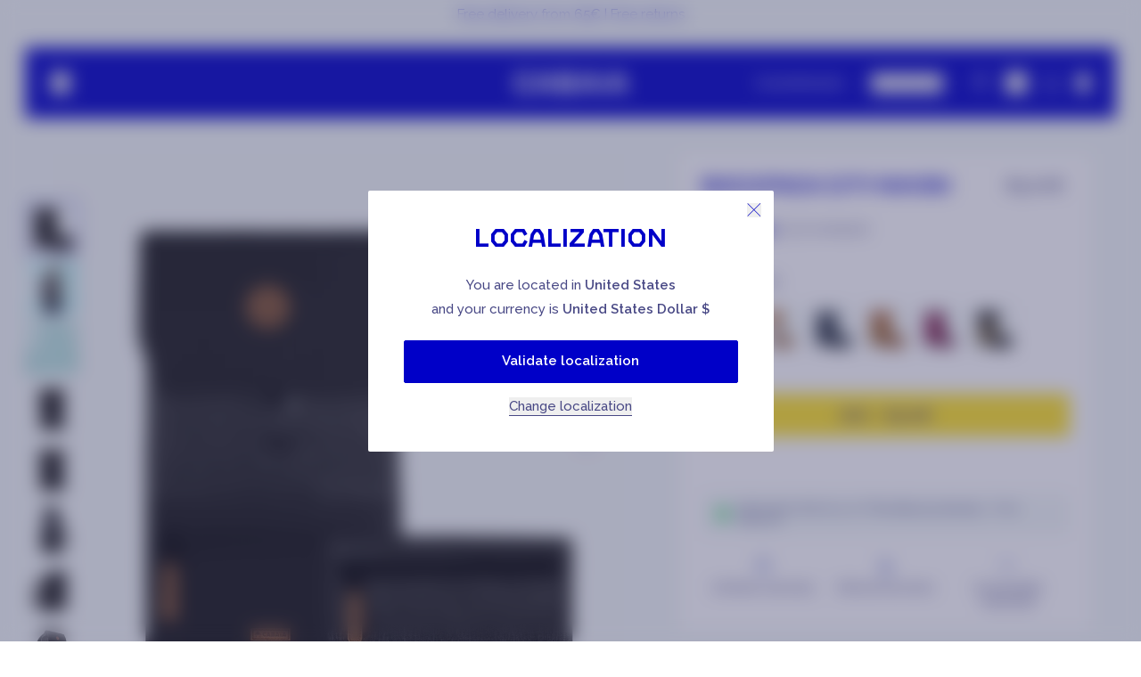

--- FILE ---
content_type: text/html; charset=utf-8
request_url: https://www.cabaia.com/products/backpack-city-medium-nikosi
body_size: 82409
content:
<!doctype html><html
 class="no-js"
 lang="en"
 data-locale="en"
 data-market="ie"
><head><meta charset="utf-8"><meta http-equiv="X-UA-Compatible" content="IE=edge"><meta
 name="viewport"
 content="width=device-width, initial-scale=1.0"
 >
 
 <link rel="canonical" href="https://www.cabaia.com/products/backpack-city-medium-nikosi"><link
 rel="icon"
 type="image/png"
 href="//www.cabaia.com/cdn/shop/files/favicon-1.png?crop=center&height=32&v=1736834348&width=32"
 >
 <style>
 @font-face {
 font-family: 'CabaiaCustom';
 src:
 url('https://cdn.shopify.com/s/files/1/0870/8623/5967/files/CabaiaCustom-Regular.woff2?v=1719388582')
 format('woff2'),
 url('https://cdn.shopify.com/s/files/1/0870/8623/5967/files/CabaiaCustom-Regular.woff?v=1719388582')
 format('woff');
 font-weight: normal;
 font-style: normal;
 font-display: swap;
 }
</style>
 


 
<title>
 Backpack City Nikosi
</title>
 <meta name='description' content='Discover the new model and collection of fun and colorful City backpacks, available with 2 interchangeable pockets, the Cabaïa backpack is customizable and guaranteed for life.'>

<meta property='og:site_name' content='Cabaïa Europe'><meta property='og:site' content='https://www.cabaia.com'><meta property='og:url' content='https://www.cabaia.com/products/backpack-city-medium-nikosi'><meta property='og:title' content='Backpack City Nikosi'><meta property='og:type' content='website'><meta property='og:description' content='Discover the new model and collection of fun and colorful City backpacks, available with 2 interchangeable pockets, the Cabaïa backpack is customizable and guaranteed for life.'><meta property='og:locale' content=' fr_FR'><meta property='og:image' content='http://www.cabaia.com/cdn/shop/files/TDM-W23-CITY-V2-NIKOSI-FACE-POCHETTES-RVB.jpg?v=1687278144'><meta property='og:image:alt' content='http:Backpack City Nikosi'><meta
 property='og:image:secure_url'
 content='https://www.cabaia.com/cdn/shop/files/TDM-W23-CITY-V2-NIKOSI-FACE-POCHETTES-RVB.jpg?v=1687278144'
 ><meta property='og:image:width' content='1200'><meta property='og:image:height' content='1200'><meta
 property='og:price:amount'
 content='89,00'
 ><meta property='og:price:currency' content='EUR'><meta name='twitter:card' content='summary_large_image'><meta name='twitter:title' content='Backpack City Nikosi'><meta
 name='twitter:description'
 content='Discover the new model and collection of fun and colorful City backpacks, available with 2 interchangeable pockets, the Cabaïa backpack is customizable and guaranteed for life.'
>
 <link
 rel="preconnect"
 href="https://cdn.shopify.com"
 crossorigin
 ><link rel="preconnect" href="https://fonts.googleapis.com"><link rel="preconnect" href="https://fonts.gstatic.com" crossorigin><link
 rel="preload"
 as="style"
 href="https://fonts.googleapis.com/css2?family=Raleway:ital,wght@0,100..900;1,100..900&display=swap"
 ><link
 rel="stylesheet"
 href="https://fonts.googleapis.com/css2?family=Raleway:ital,wght@0,100..900;1,100..900&display=swap"
 media="print"
 onload="this.media='all'"
 ><noscript><link
 rel="stylesheet"
 href="https://fonts.googleapis.com/css2?family=Raleway:ital,wght@0,100..900;1,100..900&display=swap"
 ></noscript>
 <script>window.performance && window.performance.mark && window.performance.mark('shopify.content_for_header.start');</script><meta id="shopify-digital-wallet" name="shopify-digital-wallet" content="/25073909863/digital_wallets/dialog">
<meta name="shopify-checkout-api-token" content="6d02a0c3551cb63d7d02b9992f5a3ebe">
<meta id="in-context-paypal-metadata" data-shop-id="25073909863" data-venmo-supported="false" data-environment="production" data-locale="en_US" data-paypal-v4="true" data-currency="EUR">
<link rel="alternate" hreflang="x-default" href="https://www.cabaia.com/products/backpack-city-medium-nikosi">
<link rel="alternate" hreflang="en-CA" href="https://www.cabaia.com/en-ca/products/backpack-city-medium-nikosi">
<link rel="alternate" hreflang="fr-CA" href="https://www.cabaia.com/fr-ca/products/backpack-city-medium-nikosi">
<link rel="alternate" hreflang="fr-CH" href="https://www.cabaia.com/fr-ch/products/backpack-city-medium-nikosi">
<link rel="alternate" hreflang="de-CH" href="https://www.cabaia.com/de-ch/products/nikosi-rucksack-city-mittel">
<link rel="alternate" hreflang="it-CH" href="https://www.cabaia.com/it-ch/products/backpack-city-medium-nikosi">
<link rel="alternate" hreflang="en-CH" href="https://www.cabaia.com/en-ch/products/backpack-city-medium-nikosi">
<link rel="alternate" hreflang="fr-LI" href="https://www.cabaia.com/fr-ch/products/backpack-city-medium-nikosi">
<link rel="alternate" hreflang="de-LI" href="https://www.cabaia.com/de-ch/products/nikosi-rucksack-city-mittel">
<link rel="alternate" hreflang="it-LI" href="https://www.cabaia.com/it-ch/products/backpack-city-medium-nikosi">
<link rel="alternate" hreflang="en-LI" href="https://www.cabaia.com/en-ch/products/backpack-city-medium-nikosi">
<link rel="alternate" hreflang="es-ES" href="https://www.cabaia.com/es-es/products/backpack-city-medium-nikosi">
<link rel="alternate" hreflang="en-ES" href="https://www.cabaia.com/en-es/products/backpack-city-medium-nikosi">
<link rel="alternate" hreflang="en-GB" href="https://www.cabaia.com/en-gb/products/backpack-city-medium-nikosi">
<link rel="alternate" hreflang="en-GG" href="https://www.cabaia.com/en-gb/products/backpack-city-medium-nikosi">
<link rel="alternate" hreflang="en-JE" href="https://www.cabaia.com/en-gb/products/backpack-city-medium-nikosi">
<link rel="alternate" hreflang="it-IT" href="https://www.cabaia.com/it-it/products/backpack-city-medium-nikosi">
<link rel="alternate" hreflang="en-IT" href="https://www.cabaia.com/en-it/products/backpack-city-medium-nikosi">
<link rel="alternate" hreflang="it-SM" href="https://www.cabaia.com/it-it/products/backpack-city-medium-nikosi">
<link rel="alternate" hreflang="en-SM" href="https://www.cabaia.com/en-it/products/backpack-city-medium-nikosi">
<link rel="alternate" hreflang="fr-LU" href="https://www.cabaia.com/fr-lu/products/backpack-city-medium-nikosi">
<link rel="alternate" hreflang="de-LU" href="https://www.cabaia.com/de-lu/products/nikosi-rucksack-city-mittel">
<link rel="alternate" hreflang="en-LU" href="https://www.cabaia.com/en-lu/products/backpack-city-medium-nikosi">
<link rel="alternate" hreflang="nl-NL" href="https://www.cabaia.com/nl-nl/products/backpack-city-medium-nikosi">
<link rel="alternate" hreflang="en-NL" href="https://www.cabaia.com/en-nl/products/backpack-city-medium-nikosi">
<link rel="alternate" hreflang="en-US" href="https://www.cabaia.com/en-us/products/backpack-city-medium-nikosi">
<link rel="alternate" hreflang="en-BE" href="https://www.cabaia.com/en-be/products/backpack-city-medium-nikosi">
<link rel="alternate" hreflang="nl-BE" href="https://www.cabaia.com/nl-be/products/backpack-city-medium-nikosi">
<link rel="alternate" hreflang="fr-BE" href="https://www.cabaia.com/fr-be/products/backpack-city-medium-nikosi">
<link rel="alternate" hreflang="de-BE" href="https://www.cabaia.com/de-be/products/nikosi-rucksack-city-mittel">
<link rel="alternate" hreflang="de-DE" href="https://www.cabaia.com/de-de/products/nikosi-rucksack-city-mittel">
<link rel="alternate" hreflang="en-DE" href="https://www.cabaia.com/en-de/products/backpack-city-medium-nikosi">
<link rel="alternate" hreflang="de-AT" href="https://www.cabaia.com/de-at/products/nikosi-rucksack-city-mittel">
<link rel="alternate" hreflang="en-AT" href="https://www.cabaia.com/en-at/products/backpack-city-medium-nikosi">
<link rel="alternate" hreflang="en-DK" href="https://www.cabaia.com/en-dk/products/backpack-city-medium-nikosi">
<link rel="alternate" hreflang="fr-DK" href="https://www.cabaia.com/fr-dk/products/backpack-city-medium-nikosi">
<link rel="alternate" hreflang="de-DK" href="https://www.cabaia.com/de-dk/products/nikosi-rucksack-city-mittel">
<link rel="alternate" hreflang="nl-DK" href="https://www.cabaia.com/nl-dk/products/backpack-city-medium-nikosi">
<link rel="alternate" hreflang="it-DK" href="https://www.cabaia.com/it-dk/products/backpack-city-medium-nikosi">
<link rel="alternate" hreflang="es-DK" href="https://www.cabaia.com/es-dk/products/backpack-city-medium-nikosi">
<link rel="alternate" hreflang="en-IE" href="https://www.cabaia.com/products/backpack-city-medium-nikosi">
<link rel="alternate" hreflang="fr-IE" href="https://www.cabaia.com/fr/products/backpack-city-medium-nikosi">
<link rel="alternate" hreflang="de-IE" href="https://www.cabaia.com/de/products/nikosi-rucksack-city-mittel">
<link rel="alternate" hreflang="nl-IE" href="https://www.cabaia.com/nl/products/backpack-city-medium-nikosi">
<link rel="alternate" hreflang="it-IE" href="https://www.cabaia.com/it/products/backpack-city-medium-nikosi">
<link rel="alternate" hreflang="es-IE" href="https://www.cabaia.com/es/products/backpack-city-medium-nikosi">
<link rel="alternate" type="application/json+oembed" href="https://www.cabaia.com/products/backpack-city-medium-nikosi.oembed">
<script async="async" src="/checkouts/internal/preloads.js?locale=en-IE"></script>
<script id="shopify-features" type="application/json">{"accessToken":"6d02a0c3551cb63d7d02b9992f5a3ebe","betas":["rich-media-storefront-analytics"],"domain":"www.cabaia.com","predictiveSearch":true,"shopId":25073909863,"locale":"en"}</script>
<script>var Shopify = Shopify || {};
Shopify.shop = "cabaiashop-eu.myshopify.com";
Shopify.locale = "en";
Shopify.currency = {"active":"EUR","rate":"1.0"};
Shopify.country = "IE";
Shopify.theme = {"name":"release\/Launch S26 drop 1 - thème 2 - 21\/01 à 7h","id":180580024656,"schema_name":"Starter","schema_version":"1.0.0","theme_store_id":887,"role":"main"};
Shopify.theme.handle = "null";
Shopify.theme.style = {"id":null,"handle":null};
Shopify.cdnHost = "www.cabaia.com/cdn";
Shopify.routes = Shopify.routes || {};
Shopify.routes.root = "/";</script>
<script type="module">!function(o){(o.Shopify=o.Shopify||{}).modules=!0}(window);</script>
<script>!function(o){function n(){var o=[];function n(){o.push(Array.prototype.slice.apply(arguments))}return n.q=o,n}var t=o.Shopify=o.Shopify||{};t.loadFeatures=n(),t.autoloadFeatures=n()}(window);</script>
<script id="shop-js-analytics" type="application/json">{"pageType":"product"}</script>
<script defer="defer" async type="module" src="//www.cabaia.com/cdn/shopifycloud/shop-js/modules/v2/client.init-shop-cart-sync_BT-GjEfc.en.esm.js"></script>
<script defer="defer" async type="module" src="//www.cabaia.com/cdn/shopifycloud/shop-js/modules/v2/chunk.common_D58fp_Oc.esm.js"></script>
<script defer="defer" async type="module" src="//www.cabaia.com/cdn/shopifycloud/shop-js/modules/v2/chunk.modal_xMitdFEc.esm.js"></script>
<script type="module">
  await import("//www.cabaia.com/cdn/shopifycloud/shop-js/modules/v2/client.init-shop-cart-sync_BT-GjEfc.en.esm.js");
await import("//www.cabaia.com/cdn/shopifycloud/shop-js/modules/v2/chunk.common_D58fp_Oc.esm.js");
await import("//www.cabaia.com/cdn/shopifycloud/shop-js/modules/v2/chunk.modal_xMitdFEc.esm.js");

  window.Shopify.SignInWithShop?.initShopCartSync?.({"fedCMEnabled":true,"windoidEnabled":true});

</script>
<script>(function() {
  var isLoaded = false;
  function asyncLoad() {
    if (isLoaded) return;
    isLoaded = true;
    var urls = ["https:\/\/bigblueprod-fast-tags.web.app\/shopify\/main.js?shop=cabaiashop-eu.myshopify.com#eyJhbGciOiJFUzI1NiIsImtpZCI6InExZHNwamdqdGUiLCJ0eXAiOiJKV1QifQ.eyJleHAiOjE3NjkzMjU3MzAsImlzcyI6Imh0dHBzOi8vY2hlY2tvdXQtYXBpLmJp","https:\/\/bigblueprod-fast-tags.web.app\/shopify\/2.js?shop=cabaiashop-eu.myshopify.com#Z2JsdWUuY28vIiwic3ViIjoic19jYWJhMDAwMSJ9.qt8Nq-jaatJD_dVN1wlkNxzbm4KB2jD7T9pDGc9JkCKa12drqG_jZVK528Mc0Oux0GM7TWDzrX7ZRmattR6ejA","https:\/\/widget.trustpilot.com\/bootstrap\/v5\/tp.widget.sync.bootstrap.min.js?shop=cabaiashop-eu.myshopify.com","https:\/\/ecommplugins-scripts.trustpilot.com\/v2.1\/js\/header.min.js?settings=eyJrZXkiOiJGcWZxRXBUVjh3UnRxbkptIiwicyI6InNrdSJ9\u0026shop=cabaiashop-eu.myshopify.com","https:\/\/ecommplugins-scripts.trustpilot.com\/v2.1\/js\/success.min.js?settings=eyJrZXkiOiJGcWZxRXBUVjh3UnRxbkptIiwicyI6InNrdSIsInQiOlsib3JkZXJzL2Z1bGZpbGxlZCJdLCJ2IjoiIiwiYSI6IlNob3BpZnktMjAyMS0wNCJ9\u0026shop=cabaiashop-eu.myshopify.com","https:\/\/ecommplugins-trustboxsettings.trustpilot.com\/cabaiashop-eu.myshopify.com.js?settings=1761129581918\u0026shop=cabaiashop-eu.myshopify.com"];
    for (var i = 0; i < urls.length; i++) {
      var s = document.createElement('script');
      s.type = 'text/javascript';
      s.async = true;
      s.src = urls[i];
      var x = document.getElementsByTagName('script')[0];
      x.parentNode.insertBefore(s, x);
    }
  };
  if(window.attachEvent) {
    window.attachEvent('onload', asyncLoad);
  } else {
    window.addEventListener('load', asyncLoad, false);
  }
})();</script>
<script id="__st">var __st={"a":25073909863,"offset":3600,"reqid":"b9d93e3c-ff6c-401a-abe2-9f955f450bd4-1769068201","pageurl":"www.cabaia.com\/products\/backpack-city-medium-nikosi","u":"ef0a8fedb6e3","p":"product","rtyp":"product","rid":6701545652327};</script>
<script>window.ShopifyPaypalV4VisibilityTracking = true;</script>
<script id="captcha-bootstrap">!function(){'use strict';const t='contact',e='account',n='new_comment',o=[[t,t],['blogs',n],['comments',n],[t,'customer']],c=[[e,'customer_login'],[e,'guest_login'],[e,'recover_customer_password'],[e,'create_customer']],r=t=>t.map((([t,e])=>`form[action*='/${t}']:not([data-nocaptcha='true']) input[name='form_type'][value='${e}']`)).join(','),a=t=>()=>t?[...document.querySelectorAll(t)].map((t=>t.form)):[];function s(){const t=[...o],e=r(t);return a(e)}const i='password',u='form_key',d=['recaptcha-v3-token','g-recaptcha-response','h-captcha-response',i],f=()=>{try{return window.sessionStorage}catch{return}},m='__shopify_v',_=t=>t.elements[u];function p(t,e,n=!1){try{const o=window.sessionStorage,c=JSON.parse(o.getItem(e)),{data:r}=function(t){const{data:e,action:n}=t;return t[m]||n?{data:e,action:n}:{data:t,action:n}}(c);for(const[e,n]of Object.entries(r))t.elements[e]&&(t.elements[e].value=n);n&&o.removeItem(e)}catch(o){console.error('form repopulation failed',{error:o})}}const l='form_type',E='cptcha';function T(t){t.dataset[E]=!0}const w=window,h=w.document,L='Shopify',v='ce_forms',y='captcha';let A=!1;((t,e)=>{const n=(g='f06e6c50-85a8-45c8-87d0-21a2b65856fe',I='https://cdn.shopify.com/shopifycloud/storefront-forms-hcaptcha/ce_storefront_forms_captcha_hcaptcha.v1.5.2.iife.js',D={infoText:'Protected by hCaptcha',privacyText:'Privacy',termsText:'Terms'},(t,e,n)=>{const o=w[L][v],c=o.bindForm;if(c)return c(t,g,e,D).then(n);var r;o.q.push([[t,g,e,D],n]),r=I,A||(h.body.append(Object.assign(h.createElement('script'),{id:'captcha-provider',async:!0,src:r})),A=!0)});var g,I,D;w[L]=w[L]||{},w[L][v]=w[L][v]||{},w[L][v].q=[],w[L][y]=w[L][y]||{},w[L][y].protect=function(t,e){n(t,void 0,e),T(t)},Object.freeze(w[L][y]),function(t,e,n,w,h,L){const[v,y,A,g]=function(t,e,n){const i=e?o:[],u=t?c:[],d=[...i,...u],f=r(d),m=r(i),_=r(d.filter((([t,e])=>n.includes(e))));return[a(f),a(m),a(_),s()]}(w,h,L),I=t=>{const e=t.target;return e instanceof HTMLFormElement?e:e&&e.form},D=t=>v().includes(t);t.addEventListener('submit',(t=>{const e=I(t);if(!e)return;const n=D(e)&&!e.dataset.hcaptchaBound&&!e.dataset.recaptchaBound,o=_(e),c=g().includes(e)&&(!o||!o.value);(n||c)&&t.preventDefault(),c&&!n&&(function(t){try{if(!f())return;!function(t){const e=f();if(!e)return;const n=_(t);if(!n)return;const o=n.value;o&&e.removeItem(o)}(t);const e=Array.from(Array(32),(()=>Math.random().toString(36)[2])).join('');!function(t,e){_(t)||t.append(Object.assign(document.createElement('input'),{type:'hidden',name:u})),t.elements[u].value=e}(t,e),function(t,e){const n=f();if(!n)return;const o=[...t.querySelectorAll(`input[type='${i}']`)].map((({name:t})=>t)),c=[...d,...o],r={};for(const[a,s]of new FormData(t).entries())c.includes(a)||(r[a]=s);n.setItem(e,JSON.stringify({[m]:1,action:t.action,data:r}))}(t,e)}catch(e){console.error('failed to persist form',e)}}(e),e.submit())}));const S=(t,e)=>{t&&!t.dataset[E]&&(n(t,e.some((e=>e===t))),T(t))};for(const o of['focusin','change'])t.addEventListener(o,(t=>{const e=I(t);D(e)&&S(e,y())}));const B=e.get('form_key'),M=e.get(l),P=B&&M;t.addEventListener('DOMContentLoaded',(()=>{const t=y();if(P)for(const e of t)e.elements[l].value===M&&p(e,B);[...new Set([...A(),...v().filter((t=>'true'===t.dataset.shopifyCaptcha))])].forEach((e=>S(e,t)))}))}(h,new URLSearchParams(w.location.search),n,t,e,['guest_login'])})(!1,!0)}();</script>
<script integrity="sha256-4kQ18oKyAcykRKYeNunJcIwy7WH5gtpwJnB7kiuLZ1E=" data-source-attribution="shopify.loadfeatures" defer="defer" src="//www.cabaia.com/cdn/shopifycloud/storefront/assets/storefront/load_feature-a0a9edcb.js" crossorigin="anonymous"></script>
<script data-source-attribution="shopify.dynamic_checkout.dynamic.init">var Shopify=Shopify||{};Shopify.PaymentButton=Shopify.PaymentButton||{isStorefrontPortableWallets:!0,init:function(){window.Shopify.PaymentButton.init=function(){};var t=document.createElement("script");t.src="https://www.cabaia.com/cdn/shopifycloud/portable-wallets/latest/portable-wallets.en.js",t.type="module",document.head.appendChild(t)}};
</script>
<script data-source-attribution="shopify.dynamic_checkout.buyer_consent">
  function portableWalletsHideBuyerConsent(e){var t=document.getElementById("shopify-buyer-consent"),n=document.getElementById("shopify-subscription-policy-button");t&&n&&(t.classList.add("hidden"),t.setAttribute("aria-hidden","true"),n.removeEventListener("click",e))}function portableWalletsShowBuyerConsent(e){var t=document.getElementById("shopify-buyer-consent"),n=document.getElementById("shopify-subscription-policy-button");t&&n&&(t.classList.remove("hidden"),t.removeAttribute("aria-hidden"),n.addEventListener("click",e))}window.Shopify?.PaymentButton&&(window.Shopify.PaymentButton.hideBuyerConsent=portableWalletsHideBuyerConsent,window.Shopify.PaymentButton.showBuyerConsent=portableWalletsShowBuyerConsent);
</script>
<script data-source-attribution="shopify.dynamic_checkout.cart.bootstrap">document.addEventListener("DOMContentLoaded",(function(){function t(){return document.querySelector("shopify-accelerated-checkout-cart, shopify-accelerated-checkout")}if(t())Shopify.PaymentButton.init();else{new MutationObserver((function(e,n){t()&&(Shopify.PaymentButton.init(),n.disconnect())})).observe(document.body,{childList:!0,subtree:!0})}}));
</script>
<link id="shopify-accelerated-checkout-styles" rel="stylesheet" media="screen" href="https://www.cabaia.com/cdn/shopifycloud/portable-wallets/latest/accelerated-checkout-backwards-compat.css" crossorigin="anonymous">
<style id="shopify-accelerated-checkout-cart">
        #shopify-buyer-consent {
  margin-top: 1em;
  display: inline-block;
  width: 100%;
}

#shopify-buyer-consent.hidden {
  display: none;
}

#shopify-subscription-policy-button {
  background: none;
  border: none;
  padding: 0;
  text-decoration: underline;
  font-size: inherit;
  cursor: pointer;
}

#shopify-subscription-policy-button::before {
  box-shadow: none;
}

      </style>

<script>window.performance && window.performance.mark && window.performance.mark('shopify.content_for_header.end');</script>
 <script type='text/javascript'>
 document.addEventListener('DOMContentLoaded', function () {
 (function (c, l, a, r, i, t, y) {
 c[a] =
 c[a] ||
 function () {
 (c[a].q = c[a].q || []).push(arguments);
 };
 t = l.createElement(r);
 t.async = 1;
 t.src = 'https://www.clarity.ms/tag/' + i;
 y = l.getElementsByTagName(r)[0];
 y.parentNode.insertBefore(t, y);
 })(window, document, 'clarity', 'script', 'j6d9fn8x6o');
 });
</script><script type='text/javascript'>
 // Duration in milliseconds to wait while the Kameleoon application file is loaded
 var kameleoonLoadingTimeout = 1000;
 window.kameleoonQueue = window.kameleoonQueue || [];
 window.kameleoonStartLoadTime = new Date().getTime();
 if (
 !document.getElementById('kameleoonLoadingStyleSheet') &&
 !window.kameleoonDisplayPageTimeOut
 ) {
 var kameleoonS = document.getElementsByTagName('script')[0];
 var kameleoonCc =
 '* { visibility: hidden !important; background-image: none !important; }';
 var kameleoonStn = document.createElement('style');
 kameleoonStn.type = 'text/css';
 kameleoonStn.id = 'kameleoonLoadingStyleSheet';
 if (kameleoonStn.styleSheet) {
 kameleoonStn.styleSheet.cssText = kameleoonCc;
 } else {
 kameleoonStn.appendChild(document.createTextNode(kameleoonCc));
 }
 kameleoonS.parentNode.insertBefore(kameleoonStn, kameleoonS);
 window.kameleoonDisplayPage = function (fromEngine) {
 if (!fromEngine) {
 window.kameleoonTimeout = true;
 }
 if (kameleoonStn.parentNode) {
 kameleoonStn.parentNode.removeChild(kameleoonStn);
 }
 };
 window.kameleoonDisplayPageTimeOut = window.setTimeout(
 window.kameleoonDisplayPage,
 kameleoonLoadingTimeout,
 );
 }
</script><script
 type='text/javascript'
 src='//coiffvhfrr.kameleoon.eu/kameleoon.js'
 async='true'
 defer
></script>
 <script src="//www.cabaia.com/cdn/shop/t/944/assets/global.js?v=4764929739967133131768485240" defer="defer"></script>
 


  <script src="//www.cabaia.com/cdn/shop/t/944/assets/vite-main-DzKWANgJ.min.js" type="module" crossorigin="anonymous"></script>
  <link href="//www.cabaia.com/cdn/shop/t/944/assets/vite-main-Ci5X5fBl.css" rel="stylesheet" type="text/css" media="all" />



 <script src="//www.cabaia.com/cdn/shop/t/944/assets/product-modal.js?v=16355697533245600841768485245" defer="defer"></script>
 


  <script src="//www.cabaia.com/cdn/shop/t/944/assets/vite-product-C8QaMm07.min.js" type="module" crossorigin="anonymous"></script>






 <!-- BEGIN app block: shopify://apps/klaviyo-email-marketing-sms/blocks/klaviyo-onsite-embed/2632fe16-c075-4321-a88b-50b567f42507 -->












  <script async src="https://static.klaviyo.com/onsite/js/Jkx6uC/klaviyo.js?company_id=Jkx6uC"></script>
  <script>!function(){if(!window.klaviyo){window._klOnsite=window._klOnsite||[];try{window.klaviyo=new Proxy({},{get:function(n,i){return"push"===i?function(){var n;(n=window._klOnsite).push.apply(n,arguments)}:function(){for(var n=arguments.length,o=new Array(n),w=0;w<n;w++)o[w]=arguments[w];var t="function"==typeof o[o.length-1]?o.pop():void 0,e=new Promise((function(n){window._klOnsite.push([i].concat(o,[function(i){t&&t(i),n(i)}]))}));return e}}})}catch(n){window.klaviyo=window.klaviyo||[],window.klaviyo.push=function(){var n;(n=window._klOnsite).push.apply(n,arguments)}}}}();</script>

  
    <script id="viewed_product">
      if (item == null) {
        var _learnq = _learnq || [];

        var MetafieldReviews = null
        var MetafieldYotpoRating = null
        var MetafieldYotpoCount = null
        var MetafieldLooxRating = null
        var MetafieldLooxCount = null
        var okendoProduct = null
        var okendoProductReviewCount = null
        var okendoProductReviewAverageValue = null
        try {
          // The following fields are used for Customer Hub recently viewed in order to add reviews.
          // This information is not part of __kla_viewed. Instead, it is part of __kla_viewed_reviewed_items
          MetafieldReviews = {};
          MetafieldYotpoRating = null
          MetafieldYotpoCount = null
          MetafieldLooxRating = null
          MetafieldLooxCount = null

          okendoProduct = null
          // If the okendo metafield is not legacy, it will error, which then requires the new json formatted data
          if (okendoProduct && 'error' in okendoProduct) {
            okendoProduct = null
          }
          okendoProductReviewCount = okendoProduct ? okendoProduct.reviewCount : null
          okendoProductReviewAverageValue = okendoProduct ? okendoProduct.reviewAverageValue : null
        } catch (error) {
          console.error('Error in Klaviyo onsite reviews tracking:', error);
        }

        var item = {
          Name: "Backpack City Nikosi",
          ProductID: 6701545652327,
          Categories: ["Accessories made with recycled materials","All","All product EU [hidden]","All product inventory \u003e2 [hidden]","All products","Back to school selection","Backpacks","Backpacks for men","Backpacks made with recycled materials","City Backpacks","Easyjet hand luggage","Exceptional gifts","GIFT GENERATOR 80-120€","Gift Idea Generator 80€","Gift Ideas","Gift Ideas Generator 60-90€","Recycled Accessories","School backpacks"],
          ImageURL: "https://www.cabaia.com/cdn/shop/files/TDM-W23-CITY-V2-NIKOSI-FACE-POCHETTES-RVB_grande.jpg?v=1687278144",
          URL: "https://www.cabaia.com/products/backpack-city-medium-nikosi",
          Brand: "1 sac medium + 2 poches",
          Price: "89,00€",
          Value: "89,00",
          CompareAtPrice: "89,00€"
        };
        _learnq.push(['track', 'Viewed Product', item]);
        _learnq.push(['trackViewedItem', {
          Title: item.Name,
          ItemId: item.ProductID,
          Categories: item.Categories,
          ImageUrl: item.ImageURL,
          Url: item.URL,
          Metadata: {
            Brand: item.Brand,
            Price: item.Price,
            Value: item.Value,
            CompareAtPrice: item.CompareAtPrice
          },
          metafields:{
            reviews: MetafieldReviews,
            yotpo:{
              rating: MetafieldYotpoRating,
              count: MetafieldYotpoCount,
            },
            loox:{
              rating: MetafieldLooxRating,
              count: MetafieldLooxCount,
            },
            okendo: {
              rating: okendoProductReviewAverageValue,
              count: okendoProductReviewCount,
            }
          }
        }]);
      }
    </script>
  




  <script>
    window.klaviyoReviewsProductDesignMode = false
  </script>







<!-- END app block --><link href="https://monorail-edge.shopifysvc.com" rel="dns-prefetch">
<script>(function(){if ("sendBeacon" in navigator && "performance" in window) {try {var session_token_from_headers = performance.getEntriesByType('navigation')[0].serverTiming.find(x => x.name == '_s').description;} catch {var session_token_from_headers = undefined;}var session_cookie_matches = document.cookie.match(/_shopify_s=([^;]*)/);var session_token_from_cookie = session_cookie_matches && session_cookie_matches.length === 2 ? session_cookie_matches[1] : "";var session_token = session_token_from_headers || session_token_from_cookie || "";function handle_abandonment_event(e) {var entries = performance.getEntries().filter(function(entry) {return /monorail-edge.shopifysvc.com/.test(entry.name);});if (!window.abandonment_tracked && entries.length === 0) {window.abandonment_tracked = true;var currentMs = Date.now();var navigation_start = performance.timing.navigationStart;var payload = {shop_id: 25073909863,url: window.location.href,navigation_start,duration: currentMs - navigation_start,session_token,page_type: "product"};window.navigator.sendBeacon("https://monorail-edge.shopifysvc.com/v1/produce", JSON.stringify({schema_id: "online_store_buyer_site_abandonment/1.1",payload: payload,metadata: {event_created_at_ms: currentMs,event_sent_at_ms: currentMs}}));}}window.addEventListener('pagehide', handle_abandonment_event);}}());</script>
<script id="web-pixels-manager-setup">(function e(e,d,r,n,o){if(void 0===o&&(o={}),!Boolean(null===(a=null===(i=window.Shopify)||void 0===i?void 0:i.analytics)||void 0===a?void 0:a.replayQueue)){var i,a;window.Shopify=window.Shopify||{};var t=window.Shopify;t.analytics=t.analytics||{};var s=t.analytics;s.replayQueue=[],s.publish=function(e,d,r){return s.replayQueue.push([e,d,r]),!0};try{self.performance.mark("wpm:start")}catch(e){}var l=function(){var e={modern:/Edge?\/(1{2}[4-9]|1[2-9]\d|[2-9]\d{2}|\d{4,})\.\d+(\.\d+|)|Firefox\/(1{2}[4-9]|1[2-9]\d|[2-9]\d{2}|\d{4,})\.\d+(\.\d+|)|Chrom(ium|e)\/(9{2}|\d{3,})\.\d+(\.\d+|)|(Maci|X1{2}).+ Version\/(15\.\d+|(1[6-9]|[2-9]\d|\d{3,})\.\d+)([,.]\d+|)( \(\w+\)|)( Mobile\/\w+|) Safari\/|Chrome.+OPR\/(9{2}|\d{3,})\.\d+\.\d+|(CPU[ +]OS|iPhone[ +]OS|CPU[ +]iPhone|CPU IPhone OS|CPU iPad OS)[ +]+(15[._]\d+|(1[6-9]|[2-9]\d|\d{3,})[._]\d+)([._]\d+|)|Android:?[ /-](13[3-9]|1[4-9]\d|[2-9]\d{2}|\d{4,})(\.\d+|)(\.\d+|)|Android.+Firefox\/(13[5-9]|1[4-9]\d|[2-9]\d{2}|\d{4,})\.\d+(\.\d+|)|Android.+Chrom(ium|e)\/(13[3-9]|1[4-9]\d|[2-9]\d{2}|\d{4,})\.\d+(\.\d+|)|SamsungBrowser\/([2-9]\d|\d{3,})\.\d+/,legacy:/Edge?\/(1[6-9]|[2-9]\d|\d{3,})\.\d+(\.\d+|)|Firefox\/(5[4-9]|[6-9]\d|\d{3,})\.\d+(\.\d+|)|Chrom(ium|e)\/(5[1-9]|[6-9]\d|\d{3,})\.\d+(\.\d+|)([\d.]+$|.*Safari\/(?![\d.]+ Edge\/[\d.]+$))|(Maci|X1{2}).+ Version\/(10\.\d+|(1[1-9]|[2-9]\d|\d{3,})\.\d+)([,.]\d+|)( \(\w+\)|)( Mobile\/\w+|) Safari\/|Chrome.+OPR\/(3[89]|[4-9]\d|\d{3,})\.\d+\.\d+|(CPU[ +]OS|iPhone[ +]OS|CPU[ +]iPhone|CPU IPhone OS|CPU iPad OS)[ +]+(10[._]\d+|(1[1-9]|[2-9]\d|\d{3,})[._]\d+)([._]\d+|)|Android:?[ /-](13[3-9]|1[4-9]\d|[2-9]\d{2}|\d{4,})(\.\d+|)(\.\d+|)|Mobile Safari.+OPR\/([89]\d|\d{3,})\.\d+\.\d+|Android.+Firefox\/(13[5-9]|1[4-9]\d|[2-9]\d{2}|\d{4,})\.\d+(\.\d+|)|Android.+Chrom(ium|e)\/(13[3-9]|1[4-9]\d|[2-9]\d{2}|\d{4,})\.\d+(\.\d+|)|Android.+(UC? ?Browser|UCWEB|U3)[ /]?(15\.([5-9]|\d{2,})|(1[6-9]|[2-9]\d|\d{3,})\.\d+)\.\d+|SamsungBrowser\/(5\.\d+|([6-9]|\d{2,})\.\d+)|Android.+MQ{2}Browser\/(14(\.(9|\d{2,})|)|(1[5-9]|[2-9]\d|\d{3,})(\.\d+|))(\.\d+|)|K[Aa][Ii]OS\/(3\.\d+|([4-9]|\d{2,})\.\d+)(\.\d+|)/},d=e.modern,r=e.legacy,n=navigator.userAgent;return n.match(d)?"modern":n.match(r)?"legacy":"unknown"}(),u="modern"===l?"modern":"legacy",c=(null!=n?n:{modern:"",legacy:""})[u],f=function(e){return[e.baseUrl,"/wpm","/b",e.hashVersion,"modern"===e.buildTarget?"m":"l",".js"].join("")}({baseUrl:d,hashVersion:r,buildTarget:u}),m=function(e){var d=e.version,r=e.bundleTarget,n=e.surface,o=e.pageUrl,i=e.monorailEndpoint;return{emit:function(e){var a=e.status,t=e.errorMsg,s=(new Date).getTime(),l=JSON.stringify({metadata:{event_sent_at_ms:s},events:[{schema_id:"web_pixels_manager_load/3.1",payload:{version:d,bundle_target:r,page_url:o,status:a,surface:n,error_msg:t},metadata:{event_created_at_ms:s}}]});if(!i)return console&&console.warn&&console.warn("[Web Pixels Manager] No Monorail endpoint provided, skipping logging."),!1;try{return self.navigator.sendBeacon.bind(self.navigator)(i,l)}catch(e){}var u=new XMLHttpRequest;try{return u.open("POST",i,!0),u.setRequestHeader("Content-Type","text/plain"),u.send(l),!0}catch(e){return console&&console.warn&&console.warn("[Web Pixels Manager] Got an unhandled error while logging to Monorail."),!1}}}}({version:r,bundleTarget:l,surface:e.surface,pageUrl:self.location.href,monorailEndpoint:e.monorailEndpoint});try{o.browserTarget=l,function(e){var d=e.src,r=e.async,n=void 0===r||r,o=e.onload,i=e.onerror,a=e.sri,t=e.scriptDataAttributes,s=void 0===t?{}:t,l=document.createElement("script"),u=document.querySelector("head"),c=document.querySelector("body");if(l.async=n,l.src=d,a&&(l.integrity=a,l.crossOrigin="anonymous"),s)for(var f in s)if(Object.prototype.hasOwnProperty.call(s,f))try{l.dataset[f]=s[f]}catch(e){}if(o&&l.addEventListener("load",o),i&&l.addEventListener("error",i),u)u.appendChild(l);else{if(!c)throw new Error("Did not find a head or body element to append the script");c.appendChild(l)}}({src:f,async:!0,onload:function(){if(!function(){var e,d;return Boolean(null===(d=null===(e=window.Shopify)||void 0===e?void 0:e.analytics)||void 0===d?void 0:d.initialized)}()){var d=window.webPixelsManager.init(e)||void 0;if(d){var r=window.Shopify.analytics;r.replayQueue.forEach((function(e){var r=e[0],n=e[1],o=e[2];d.publishCustomEvent(r,n,o)})),r.replayQueue=[],r.publish=d.publishCustomEvent,r.visitor=d.visitor,r.initialized=!0}}},onerror:function(){return m.emit({status:"failed",errorMsg:"".concat(f," has failed to load")})},sri:function(e){var d=/^sha384-[A-Za-z0-9+/=]+$/;return"string"==typeof e&&d.test(e)}(c)?c:"",scriptDataAttributes:o}),m.emit({status:"loading"})}catch(e){m.emit({status:"failed",errorMsg:(null==e?void 0:e.message)||"Unknown error"})}}})({shopId: 25073909863,storefrontBaseUrl: "https://www.cabaia.com",extensionsBaseUrl: "https://extensions.shopifycdn.com/cdn/shopifycloud/web-pixels-manager",monorailEndpoint: "https://monorail-edge.shopifysvc.com/unstable/produce_batch",surface: "storefront-renderer",enabledBetaFlags: ["2dca8a86"],webPixelsConfigList: [{"id":"2619605328","configuration":"{\"sitecode\":\"coiffvhfrr\",\"goalId\":\"402284\",\"dataDomain\":\"https:\\\/\\\/eu-data.kameleoon.eu\"}","eventPayloadVersion":"v1","runtimeContext":"STRICT","scriptVersion":"81e60bbb76568c0764a82ec4015b7471","type":"APP","apiClientId":5404133,"privacyPurposes":["ANALYTICS","MARKETING","SALE_OF_DATA"],"dataSharingAdjustments":{"protectedCustomerApprovalScopes":[]}},{"id":"2262729040","configuration":"{\"accountID\":\"Jkx6uC\",\"webPixelConfig\":\"eyJlbmFibGVBZGRlZFRvQ2FydEV2ZW50cyI6IHRydWV9\"}","eventPayloadVersion":"v1","runtimeContext":"STRICT","scriptVersion":"524f6c1ee37bacdca7657a665bdca589","type":"APP","apiClientId":123074,"privacyPurposes":["ANALYTICS","MARKETING"],"dataSharingAdjustments":{"protectedCustomerApprovalScopes":["read_customer_address","read_customer_email","read_customer_name","read_customer_personal_data","read_customer_phone"]}},{"id":"582549840","configuration":"{\"pixelCode\":\"CD7AC1RC77U0N3GBRJG0\"}","eventPayloadVersion":"v1","runtimeContext":"STRICT","scriptVersion":"22e92c2ad45662f435e4801458fb78cc","type":"APP","apiClientId":4383523,"privacyPurposes":["ANALYTICS","MARKETING","SALE_OF_DATA"],"dataSharingAdjustments":{"protectedCustomerApprovalScopes":["read_customer_address","read_customer_email","read_customer_name","read_customer_personal_data","read_customer_phone"]}},{"id":"103","configuration":"{\"token\":\"eyJhbGciOiJFUzI1NiIsImtpZCI6InExZHNwamdqdGUiLCJ0eXAiOiJKV1QifQ.eyJleHAiOjE3NjkzMjU3MzAsImlzcyI6Imh0dHBzOi8vY2hlY2tvdXQtYXBpLmJpZ2JsdWUuY28vIiwic3ViIjoic19jYWJhMDAwMSJ9.qt8Nq-jaatJD_dVN1wlkNxzbm4KB2jD7T9pDGc9JkCKa12drqG_jZVK528Mc0Oux0GM7TWDzrX7ZRmattR6ejA\"}","eventPayloadVersion":"v1","runtimeContext":"STRICT","scriptVersion":"1e8cf5dac0cde16e9800d21ae75e4d4a","type":"APP","apiClientId":2879589,"privacyPurposes":["ANALYTICS","MARKETING","SALE_OF_DATA"],"dataSharingAdjustments":{"protectedCustomerApprovalScopes":["read_customer_address","read_customer_email","read_customer_name","read_customer_personal_data","read_customer_phone"]}},{"id":"134054224","eventPayloadVersion":"1","runtimeContext":"LAX","scriptVersion":"8","type":"CUSTOM","privacyPurposes":["ANALYTICS","MARKETING","SALE_OF_DATA"],"name":"Checkout Datalayer CLRZ"},{"id":"228753744","eventPayloadVersion":"1","runtimeContext":"LAX","scriptVersion":"1","type":"CUSTOM","privacyPurposes":["ANALYTICS","SALE_OF_DATA"],"name":"Bambuser Tracking Events "},{"id":"shopify-app-pixel","configuration":"{}","eventPayloadVersion":"v1","runtimeContext":"STRICT","scriptVersion":"0450","apiClientId":"shopify-pixel","type":"APP","privacyPurposes":["ANALYTICS","MARKETING"]},{"id":"shopify-custom-pixel","eventPayloadVersion":"v1","runtimeContext":"LAX","scriptVersion":"0450","apiClientId":"shopify-pixel","type":"CUSTOM","privacyPurposes":["ANALYTICS","MARKETING"]}],isMerchantRequest: false,initData: {"shop":{"name":"Cabaïa Europe","paymentSettings":{"currencyCode":"EUR"},"myshopifyDomain":"cabaiashop-eu.myshopify.com","countryCode":"FR","storefrontUrl":"https:\/\/www.cabaia.com"},"customer":null,"cart":null,"checkout":null,"productVariants":[{"price":{"amount":89.0,"currencyCode":"EUR"},"product":{"title":"Backpack City Nikosi","vendor":"1 sac medium + 2 poches","id":"6701545652327","untranslatedTitle":"Backpack City Nikosi","url":"\/products\/backpack-city-medium-nikosi","type":"Sac"},"id":"39890058379367","image":{"src":"\/\/www.cabaia.com\/cdn\/shop\/files\/TDM-W23-CITY-V2-NIKOSI-FACE-POCHETTES-RVB.jpg?v=1687278144"},"sku":"CABA-763JJR-H001","title":"Default Title","untranslatedTitle":"Default Title"}],"purchasingCompany":null},},"https://www.cabaia.com/cdn","fcfee988w5aeb613cpc8e4bc33m6693e112",{"modern":"","legacy":""},{"shopId":"25073909863","storefrontBaseUrl":"https:\/\/www.cabaia.com","extensionBaseUrl":"https:\/\/extensions.shopifycdn.com\/cdn\/shopifycloud\/web-pixels-manager","surface":"storefront-renderer","enabledBetaFlags":"[\"2dca8a86\"]","isMerchantRequest":"false","hashVersion":"fcfee988w5aeb613cpc8e4bc33m6693e112","publish":"custom","events":"[[\"page_viewed\",{}],[\"product_viewed\",{\"productVariant\":{\"price\":{\"amount\":89.0,\"currencyCode\":\"EUR\"},\"product\":{\"title\":\"Backpack City Nikosi\",\"vendor\":\"1 sac medium + 2 poches\",\"id\":\"6701545652327\",\"untranslatedTitle\":\"Backpack City Nikosi\",\"url\":\"\/products\/backpack-city-medium-nikosi\",\"type\":\"Sac\"},\"id\":\"39890058379367\",\"image\":{\"src\":\"\/\/www.cabaia.com\/cdn\/shop\/files\/TDM-W23-CITY-V2-NIKOSI-FACE-POCHETTES-RVB.jpg?v=1687278144\"},\"sku\":\"CABA-763JJR-H001\",\"title\":\"Default Title\",\"untranslatedTitle\":\"Default Title\"}}]]"});</script><script>
  window.ShopifyAnalytics = window.ShopifyAnalytics || {};
  window.ShopifyAnalytics.meta = window.ShopifyAnalytics.meta || {};
  window.ShopifyAnalytics.meta.currency = 'EUR';
  var meta = {"product":{"id":6701545652327,"gid":"gid:\/\/shopify\/Product\/6701545652327","vendor":"1 sac medium + 2 poches","type":"Sac","handle":"backpack-city-medium-nikosi","variants":[{"id":39890058379367,"price":8900,"name":"Backpack City Nikosi","public_title":null,"sku":"CABA-763JJR-H001"}],"remote":false},"page":{"pageType":"product","resourceType":"product","resourceId":6701545652327,"requestId":"b9d93e3c-ff6c-401a-abe2-9f955f450bd4-1769068201"}};
  for (var attr in meta) {
    window.ShopifyAnalytics.meta[attr] = meta[attr];
  }
</script>
<script class="analytics">
  (function () {
    var customDocumentWrite = function(content) {
      var jquery = null;

      if (window.jQuery) {
        jquery = window.jQuery;
      } else if (window.Checkout && window.Checkout.$) {
        jquery = window.Checkout.$;
      }

      if (jquery) {
        jquery('body').append(content);
      }
    };

    var hasLoggedConversion = function(token) {
      if (token) {
        return document.cookie.indexOf('loggedConversion=' + token) !== -1;
      }
      return false;
    }

    var setCookieIfConversion = function(token) {
      if (token) {
        var twoMonthsFromNow = new Date(Date.now());
        twoMonthsFromNow.setMonth(twoMonthsFromNow.getMonth() + 2);

        document.cookie = 'loggedConversion=' + token + '; expires=' + twoMonthsFromNow;
      }
    }

    var trekkie = window.ShopifyAnalytics.lib = window.trekkie = window.trekkie || [];
    if (trekkie.integrations) {
      return;
    }
    trekkie.methods = [
      'identify',
      'page',
      'ready',
      'track',
      'trackForm',
      'trackLink'
    ];
    trekkie.factory = function(method) {
      return function() {
        var args = Array.prototype.slice.call(arguments);
        args.unshift(method);
        trekkie.push(args);
        return trekkie;
      };
    };
    for (var i = 0; i < trekkie.methods.length; i++) {
      var key = trekkie.methods[i];
      trekkie[key] = trekkie.factory(key);
    }
    trekkie.load = function(config) {
      trekkie.config = config || {};
      trekkie.config.initialDocumentCookie = document.cookie;
      var first = document.getElementsByTagName('script')[0];
      var script = document.createElement('script');
      script.type = 'text/javascript';
      script.onerror = function(e) {
        var scriptFallback = document.createElement('script');
        scriptFallback.type = 'text/javascript';
        scriptFallback.onerror = function(error) {
                var Monorail = {
      produce: function produce(monorailDomain, schemaId, payload) {
        var currentMs = new Date().getTime();
        var event = {
          schema_id: schemaId,
          payload: payload,
          metadata: {
            event_created_at_ms: currentMs,
            event_sent_at_ms: currentMs
          }
        };
        return Monorail.sendRequest("https://" + monorailDomain + "/v1/produce", JSON.stringify(event));
      },
      sendRequest: function sendRequest(endpointUrl, payload) {
        // Try the sendBeacon API
        if (window && window.navigator && typeof window.navigator.sendBeacon === 'function' && typeof window.Blob === 'function' && !Monorail.isIos12()) {
          var blobData = new window.Blob([payload], {
            type: 'text/plain'
          });

          if (window.navigator.sendBeacon(endpointUrl, blobData)) {
            return true;
          } // sendBeacon was not successful

        } // XHR beacon

        var xhr = new XMLHttpRequest();

        try {
          xhr.open('POST', endpointUrl);
          xhr.setRequestHeader('Content-Type', 'text/plain');
          xhr.send(payload);
        } catch (e) {
          console.log(e);
        }

        return false;
      },
      isIos12: function isIos12() {
        return window.navigator.userAgent.lastIndexOf('iPhone; CPU iPhone OS 12_') !== -1 || window.navigator.userAgent.lastIndexOf('iPad; CPU OS 12_') !== -1;
      }
    };
    Monorail.produce('monorail-edge.shopifysvc.com',
      'trekkie_storefront_load_errors/1.1',
      {shop_id: 25073909863,
      theme_id: 180580024656,
      app_name: "storefront",
      context_url: window.location.href,
      source_url: "//www.cabaia.com/cdn/s/trekkie.storefront.1bbfab421998800ff09850b62e84b8915387986d.min.js"});

        };
        scriptFallback.async = true;
        scriptFallback.src = '//www.cabaia.com/cdn/s/trekkie.storefront.1bbfab421998800ff09850b62e84b8915387986d.min.js';
        first.parentNode.insertBefore(scriptFallback, first);
      };
      script.async = true;
      script.src = '//www.cabaia.com/cdn/s/trekkie.storefront.1bbfab421998800ff09850b62e84b8915387986d.min.js';
      first.parentNode.insertBefore(script, first);
    };
    trekkie.load(
      {"Trekkie":{"appName":"storefront","development":false,"defaultAttributes":{"shopId":25073909863,"isMerchantRequest":null,"themeId":180580024656,"themeCityHash":"14076133550465431740","contentLanguage":"en","currency":"EUR"},"isServerSideCookieWritingEnabled":true,"monorailRegion":"shop_domain","enabledBetaFlags":["65f19447"]},"Session Attribution":{},"S2S":{"facebookCapiEnabled":false,"source":"trekkie-storefront-renderer","apiClientId":580111}}
    );

    var loaded = false;
    trekkie.ready(function() {
      if (loaded) return;
      loaded = true;

      window.ShopifyAnalytics.lib = window.trekkie;

      var originalDocumentWrite = document.write;
      document.write = customDocumentWrite;
      try { window.ShopifyAnalytics.merchantGoogleAnalytics.call(this); } catch(error) {};
      document.write = originalDocumentWrite;

      window.ShopifyAnalytics.lib.page(null,{"pageType":"product","resourceType":"product","resourceId":6701545652327,"requestId":"b9d93e3c-ff6c-401a-abe2-9f955f450bd4-1769068201","shopifyEmitted":true});

      var match = window.location.pathname.match(/checkouts\/(.+)\/(thank_you|post_purchase)/)
      var token = match? match[1]: undefined;
      if (!hasLoggedConversion(token)) {
        setCookieIfConversion(token);
        window.ShopifyAnalytics.lib.track("Viewed Product",{"currency":"EUR","variantId":39890058379367,"productId":6701545652327,"productGid":"gid:\/\/shopify\/Product\/6701545652327","name":"Backpack City Nikosi","price":"89.00","sku":"CABA-763JJR-H001","brand":"1 sac medium + 2 poches","variant":null,"category":"Sac","nonInteraction":true,"remote":false},undefined,undefined,{"shopifyEmitted":true});
      window.ShopifyAnalytics.lib.track("monorail:\/\/trekkie_storefront_viewed_product\/1.1",{"currency":"EUR","variantId":39890058379367,"productId":6701545652327,"productGid":"gid:\/\/shopify\/Product\/6701545652327","name":"Backpack City Nikosi","price":"89.00","sku":"CABA-763JJR-H001","brand":"1 sac medium + 2 poches","variant":null,"category":"Sac","nonInteraction":true,"remote":false,"referer":"https:\/\/www.cabaia.com\/products\/backpack-city-medium-nikosi"});
      }
    });


        var eventsListenerScript = document.createElement('script');
        eventsListenerScript.async = true;
        eventsListenerScript.src = "//www.cabaia.com/cdn/shopifycloud/storefront/assets/shop_events_listener-3da45d37.js";
        document.getElementsByTagName('head')[0].appendChild(eventsListenerScript);

})();</script>
<script
  defer
  src="https://www.cabaia.com/cdn/shopifycloud/perf-kit/shopify-perf-kit-3.0.4.min.js"
  data-application="storefront-renderer"
  data-shop-id="25073909863"
  data-render-region="gcp-us-east1"
  data-page-type="product"
  data-theme-instance-id="180580024656"
  data-theme-name="Starter"
  data-theme-version="1.0.0"
  data-monorail-region="shop_domain"
  data-resource-timing-sampling-rate="10"
  data-shs="true"
  data-shs-beacon="true"
  data-shs-export-with-fetch="true"
  data-shs-logs-sample-rate="1"
  data-shs-beacon-endpoint="https://www.cabaia.com/api/collect"
></script>
</head><body
 class="template-product template-product nav-close"
 ><div data-js-overlay-blur class="l-overlay | u-cursor-pointer"></div><section id="shopify-section-cart-drawer" class="shopify-section">
 
 

<clrz-sidebar
 id="cart"
 class="c-sidebar cart-drawer max-md:u-hidden"
 role="dialog"
 aria-modal="true"
 data-pw-sidebar
 data-component="sidebar"
 data-position="right"
 
 aria-label="cart"
 
 
 client:idle
 ><div
 class="c-sidebar__header drawer__count "
 id="CartDrawer-count"
 >
 
 <button
 class="c-sidebar__close lg:u-hidden "
 data-sidebar-close="cart"
 aria-controls="cart"
 ><span class="u-mr-8">
 



 <svg
 xmlns='http://www.w3.org/2000/svg'
 width='15'
 height='14'
 viewBox='0 0 15 14'
 fill='none'
 class=''
 ><path d="M14.5 6.44H2.41L8.14 0.71L7.44 0L0.5 6.94L7.44 13.87L8.14 13.17L2.42 7.44H14.5V6.44Z" fill="currentColor"/></svg>
 
 </span><p class="t-title">
 
 <div class="u-text-blue u-text-15-130 lg:u-text-20-135 u-font-cabaia u-font-normal">Cart&nbsp;
 <sup class="u-text-10-140 lg:u-text-15-130">0</sup></div> 
 
 </p></button><div class="u-hidden lg:u-flex u-justify-between u-w-full"><div class="t-title ">
 
 <div class="u-text-blue u-text-15-130 lg:u-text-20-135 u-font-cabaia u-font-normal">Cart&nbsp;
 <sup class="u-text-10-140 lg:u-text-15-130">0</sup></div> 
 
 </div><button
 class="c-sidebar__close"
 data-sidebar-close="cart"
 aria-controls="cart"
 >
 



 <svg
 xmlns='http://www.w3.org/2000/svg'
 viewBox='0 0 17 16'
 fill='none'
 class='u-h-16 u-w-16'
 role='img'
 aria-label='Close'
 ><line x1="0.641639" y1="0.373742" x2="15.9143" y2="15.6464" stroke="currentColor"/><line x1="15.9141" y1="0.353553" x2="0.641418" y2="15.6262" stroke="currentColor"/></svg>
 
 </button></div>
 
 </div><hr class="u-mx-15 lg:u-mx-30 | u-h-1 | u-border-t-light-blue-grey"><div class="c-sidebar__inner u-z-2">
 
 

<div class="sidebar-cross-sell -u-left-[188px] u-top-0 u-absolute u-h-screen u-overflow-auto scrollbar-invisible u-py-10"><div class="lg:u-block u-hidden u-w-[180px]">
 
 
<product-recommendations
 client:idle
 data-class='cart'
 class='product-recommendations'
 data-base-url='/recommendations/products'
 data-product-id='6696638808167'
 data-limit='8'
 data-section-id='cart-drawer'
 data-section-type='product-recommendations'data-pw-product-reco></product-recommendations>
 </div></div><div id="cart-panel" class="u-max-h-full u-h-full u-w-full u-relative "><cart-drawer
 data-js-main-cart
 data-pw-cart-drawer
 class="u-max-h-full u-h-full u-flex u-flex-col u-justify-between is-empty"
 ><div
 id="CartDrawer-wrapper"
 class="u-overflow-auto u-flex-1 u-max-h-full"
 style="z-index: 2"
 ><div id="CartDrawer" class="c-cart-drawer"><div
 class="drawer__content"
 id="CartDrawer-content"
 role="dialog"
 aria-modal="true"
 aria-label="Your cart"
 tabindex="-1"
 ><cart-drawer-items
 class=" is-empty "
 ><div class="u-p-16 lg:u-p-24">
 <div><div class='u-text-13-130 u-font-medium u-text-blue-grey u-mb-24'>
 Your cart is empty.
 </div><div class='u-text-19-110 u-font-semibold u-text-blue u-mb-16'>
 Discover our collection
 </div><ul class='u-flex u-flex-wrap u-mb-24'>
 
 <li class='u-mr-8 u-mb-8'><a
 href='/collections/backpack'
 class='t-button t-button--primary'
 >Backpacks
 </a></li>
 
 <li class='u-mr-8 u-mb-8'><a
 href='/collections/crossbody-bags'
 class='t-button t-button--primary'
 >Crossbody bags
 </a></li>
 
 <li class='u-mr-8 u-mb-8'><a
 href='/collections/luggage'
 class='t-button t-button--primary'
 >Luggage
 </a></li>
 
 </ul><div class='u-text-19-110 u-font-semibold u-text-blue u-mb-16'>
 Selection for you
 </div>
 

 <div class=" u-overflow-hidden"><clrz-slider
 client:visible
 aria-labelledby="carousel-products"
 data-pw-slider-products
 data-slider-load-index="0"
 data-slider-variations="cart"
 data-strate="slider-products-cart"
 class="swiper-products  u-relative u-w-full u-h-full u-block"
 >
 
 <ul class="swiper-wrapper u-relative u-flex">
 
 <li
 data-js-card-container
 class="
 swiper-slide | u-mr-6 md:u-mr-8 | u-shrink-0
  u-basis-5/6 sm:u-basis-[30.9%] md:u-basis-1/4 lg:u-basis-auto  max-lg:u-order-1
 "
 >
 













<div
 data-js-card-container
 data-variation="cart"
 data-pw-card-product
 data-variation="cart"
><div
 data-js-card-wrapper
 data-pw-card-wrapper-product
 data-is-seo-hidden=""
 class="card-wrapper u-relative u-group u-bg-white  u-lining-nums"
 ><a
 href="/products/tote-bag-launceston"
 aria-label="Tote bag Medium Pro Launceston"
 class="u-absolute u-inset-0 u-cursor-pointer u-z-1"
 ></a><div
 class="card u-relative u-z-2 u-pointer-events-none"
 >
 




<div class="card__inner u-max-w-full u-group u-pointer-events-auto"><div
 class="card__media u-mb-16 u-relative u-max-w-full u-max-h-full"
 >
 
 
 
 
 
 
 
 <div class="u-absolute u-p-8 u-top-0 u-left-0 u-flex u-flex-wrap u-z-10 u-max-w-full ">
 
 
 
 <div class="u-uppercase t-tag u-text-10-130 u-font-semibold u-bg-white u-mr-8 u-mb-8 u-whitespace-nowrap u-text-ellipsis u-overflow-hidden">
 New
 </div>
 
 
 </div>
 
 <div
 class="
 slider-container u-brightness-95 u-relative u-z-0 u-w-full
  u-aspect-3/4
 "
 >
 
 <clrz-stand-by client:visible class="u-block u-h-full"><div data-light-element class="u-h-full">
 
 
<picture class='u-h-full u-block u-h-full u-w-full | u-text-black'> <source  data-srcset='//www.cabaia.com/cdn/shop/files/TDM_S26_TOTEBAG_LAUNCESTON_3667022024512_01.webp?v=1766503225&width=100 100w,//www.cabaia.com/cdn/shop/files/TDM_S26_TOTEBAG_LAUNCESTON_3667022024512_01.webp?v=1766503225&width=150 150w,//www.cabaia.com/cdn/shop/files/TDM_S26_TOTEBAG_LAUNCESTON_3667022024512_01.webp?v=1766503225&width=200 200w,//www.cabaia.com/cdn/shop/files/TDM_S26_TOTEBAG_LAUNCESTON_3667022024512_01.webp?v=1766503225&width=250 250w,//www.cabaia.com/cdn/shop/files/TDM_S26_TOTEBAG_LAUNCESTON_3667022024512_01.webp?v=1766503225&width=375 375w,//www.cabaia.com/cdn/shop/files/TDM_S26_TOTEBAG_LAUNCESTON_3667022024512_01.webp?v=1766503225&width=640 640w,//www.cabaia.com/cdn/shop/files/TDM_S26_TOTEBAG_LAUNCESTON_3667022024512_01.webp?v=1766503225&width=750 750w,//www.cabaia.com/cdn/shop/files/TDM_S26_TOTEBAG_LAUNCESTON_3667022024512_01.webp?v=1766503225&width=828 828w,//www.cabaia.com/cdn/shop/files/TDM_S26_TOTEBAG_LAUNCESTON_3667022024512_01.webp?v=1766503225&width=1080 1080w,//www.cabaia.com/cdn/shop/files/TDM_S26_TOTEBAG_LAUNCESTON_3667022024512_01.webp?v=1766503225&width=1280 1280w,//www.cabaia.com/cdn/shop/files/TDM_S26_TOTEBAG_LAUNCESTON_3667022024512_01.webp?v=1766503225&width=1680 1680w,//www.cabaia.com/cdn/shop/files/TDM_S26_TOTEBAG_LAUNCESTON_3667022024512_01.webp?v=1766503225&width=1920 1920w,//www.cabaia.com/cdn/shop/files/TDM_S26_TOTEBAG_LAUNCESTON_3667022024512_01.webp?v=1766503225&width=2048 2048w'  sizes="(min-width:992px) 25vw, 75vw"    width='1200' height='1200'>
 <img
 data-src='//www.cabaia.com/cdn/shop/files/TDM_S26_TOTEBAG_LAUNCESTON_3667022024512_01.webp?v=1766503225&width=500'class='u-w-full u-h-full u-object-cover !u-object-contain lazyload '
 decoding='async'
 fetchpriority='auto'
 width='1200'
 height='1200'
 alt='Cabaïa Europe - Cabaïa Europe'
 ></picture>
 </div><div
 data-heavy-element
 class="u-hidden u-h-full"
 data-mobile-slide="false"
 ><clrz-slider-card-product
 client:visible
 aria-labelledby="carousel-products"
 data-strate="card-product"
 
 data-product-url="/products/tote-bag-launceston"
 class="slides-per-view-1 swiper-products u-relative u-w-full u-flex u-h-full | max-md:u-pointer-events-auto max-lg:!u-touch-auto u-overflow-hidden"
 >
 
 
 <button
 type="button"
 aria-label="Previous slide"
 class="clrz-swiper--prev u-absolute u-top-1/2 -u-translate-y-1/2 u-p-8 u-z-10 u-pointer-events-auto u-invisible group-hover:md:u-visible"
 >
 



 <svg
 xmlns='http://www.w3.org/2000/svg'
 width='8'
 height='14'
 viewBox='0 0 8 14'
 fill='none'
 class=''
 ><path d="M7.08453 13.87L0.144531 6.94L7.08453 0L7.78453 0.71L1.55453 6.94L7.78453 13.17L7.08453 13.87Z" fill="currentColor"/></svg>
 
 </button><button
 type="button"
 aria-label="Previous slide"
 class="clrz-swiper--next u-absolute u-top-1/2 -u-translate-y-1/2 u-right-0 u-p-8 u-z-10 u-pointer-events-auto u-invisible group-hover:md:u-visible"
 >
 



 <svg
 xmlns='http://www.w3.org/2000/svg'
 width='8'
 height='14'
 viewBox='0 0 8 14'
 fill='none'
 class='u-rotate-180'
 ><path d="M7.08453 13.87L0.144531 6.94L7.08453 0L7.78453 0.71L1.55453 6.94L7.78453 13.17L7.08453 13.87Z" fill="currentColor"/></svg>
 
 </button>
 
 <ul class="swiper-wrapper u-relative">
 
 
 <li class="swiper-slide | !u-flex u-items-center | u-h-full u-w-full | u-bg-light-mint">
 
 
<picture class='u-h-full u-block u-h-full u-w-full | u-text-black'> <source  data-srcset='//www.cabaia.com/cdn/shop/files/TDM_S26_TOTEBAG_LAUNCESTON_3667022024512_01.webp?v=1766503225&width=100 100w,//www.cabaia.com/cdn/shop/files/TDM_S26_TOTEBAG_LAUNCESTON_3667022024512_01.webp?v=1766503225&width=150 150w,//www.cabaia.com/cdn/shop/files/TDM_S26_TOTEBAG_LAUNCESTON_3667022024512_01.webp?v=1766503225&width=200 200w,//www.cabaia.com/cdn/shop/files/TDM_S26_TOTEBAG_LAUNCESTON_3667022024512_01.webp?v=1766503225&width=250 250w,//www.cabaia.com/cdn/shop/files/TDM_S26_TOTEBAG_LAUNCESTON_3667022024512_01.webp?v=1766503225&width=375 375w,//www.cabaia.com/cdn/shop/files/TDM_S26_TOTEBAG_LAUNCESTON_3667022024512_01.webp?v=1766503225&width=640 640w,//www.cabaia.com/cdn/shop/files/TDM_S26_TOTEBAG_LAUNCESTON_3667022024512_01.webp?v=1766503225&width=750 750w,//www.cabaia.com/cdn/shop/files/TDM_S26_TOTEBAG_LAUNCESTON_3667022024512_01.webp?v=1766503225&width=828 828w,//www.cabaia.com/cdn/shop/files/TDM_S26_TOTEBAG_LAUNCESTON_3667022024512_01.webp?v=1766503225&width=1080 1080w,//www.cabaia.com/cdn/shop/files/TDM_S26_TOTEBAG_LAUNCESTON_3667022024512_01.webp?v=1766503225&width=1280 1280w,//www.cabaia.com/cdn/shop/files/TDM_S26_TOTEBAG_LAUNCESTON_3667022024512_01.webp?v=1766503225&width=1680 1680w,//www.cabaia.com/cdn/shop/files/TDM_S26_TOTEBAG_LAUNCESTON_3667022024512_01.webp?v=1766503225&width=1920 1920w,//www.cabaia.com/cdn/shop/files/TDM_S26_TOTEBAG_LAUNCESTON_3667022024512_01.webp?v=1766503225&width=2048 2048w'  sizes="(min-width:992px) 25vw, 75vw"    width='1200' height='1200'>
 <img
 data-src='//www.cabaia.com/cdn/shop/files/TDM_S26_TOTEBAG_LAUNCESTON_3667022024512_01.webp?v=1766503225&width=500'class='u-w-full u-h-full u-object-cover !u-object-contain lazyload '
 decoding='async'
 fetchpriority='auto'
 width='1200'
 height='1200'
 alt='Cabaïa Europe - Cabaïa Europe'
 ></picture>
 
 </li>
 
 
 <li class="swiper-slide">
 
 
<picture class='u-h-full u-block u-h-full u-w-full | u-text-black'> <source  data-srcset='//www.cabaia.com/cdn/shop/files/TDM_S26_TOTEBAG_LAUNCESTON_3667022024512_02.webp?v=1767719641&width=100 100w,//www.cabaia.com/cdn/shop/files/TDM_S26_TOTEBAG_LAUNCESTON_3667022024512_02.webp?v=1767719641&width=150 150w,//www.cabaia.com/cdn/shop/files/TDM_S26_TOTEBAG_LAUNCESTON_3667022024512_02.webp?v=1767719641&width=200 200w,//www.cabaia.com/cdn/shop/files/TDM_S26_TOTEBAG_LAUNCESTON_3667022024512_02.webp?v=1767719641&width=250 250w,//www.cabaia.com/cdn/shop/files/TDM_S26_TOTEBAG_LAUNCESTON_3667022024512_02.webp?v=1767719641&width=375 375w,//www.cabaia.com/cdn/shop/files/TDM_S26_TOTEBAG_LAUNCESTON_3667022024512_02.webp?v=1767719641&width=640 640w,//www.cabaia.com/cdn/shop/files/TDM_S26_TOTEBAG_LAUNCESTON_3667022024512_02.webp?v=1767719641&width=750 750w,//www.cabaia.com/cdn/shop/files/TDM_S26_TOTEBAG_LAUNCESTON_3667022024512_02.webp?v=1767719641&width=828 828w,//www.cabaia.com/cdn/shop/files/TDM_S26_TOTEBAG_LAUNCESTON_3667022024512_02.webp?v=1767719641&width=1080 1080w,//www.cabaia.com/cdn/shop/files/TDM_S26_TOTEBAG_LAUNCESTON_3667022024512_02.webp?v=1767719641&width=1280 1280w,//www.cabaia.com/cdn/shop/files/TDM_S26_TOTEBAG_LAUNCESTON_3667022024512_02.webp?v=1767719641&width=1680 1680w,//www.cabaia.com/cdn/shop/files/TDM_S26_TOTEBAG_LAUNCESTON_3667022024512_02.webp?v=1767719641&width=1920 1920w,//www.cabaia.com/cdn/shop/files/TDM_S26_TOTEBAG_LAUNCESTON_3667022024512_02.webp?v=1767719641&width=2048 2048w'  sizes="(min-width:992px) 25vw, 75vw"    width='1200' height='1200'>
 <img
 data-src='//www.cabaia.com/cdn/shop/files/TDM_S26_TOTEBAG_LAUNCESTON_3667022024512_02.webp?v=1767719641&width=500'class='u-w-full u-h-full u-object-cover  lazyload '
 decoding='async'
 fetchpriority='auto'
 width='1200'
 height='1200'
 alt='Cabaïa Europe - Cabaïa Europe'
 ></picture>
 
 </li>
 
 
 <li class="swiper-slide">
 
 
<picture class='u-h-full u-block u-h-full u-w-full | u-text-black'> <source  data-srcset='//www.cabaia.com/cdn/shop/files/TDM_S26_TOTEBAG_LAUNCESTON_3667022024512_04.webp?v=1767719641&width=100 100w,//www.cabaia.com/cdn/shop/files/TDM_S26_TOTEBAG_LAUNCESTON_3667022024512_04.webp?v=1767719641&width=150 150w,//www.cabaia.com/cdn/shop/files/TDM_S26_TOTEBAG_LAUNCESTON_3667022024512_04.webp?v=1767719641&width=200 200w,//www.cabaia.com/cdn/shop/files/TDM_S26_TOTEBAG_LAUNCESTON_3667022024512_04.webp?v=1767719641&width=250 250w,//www.cabaia.com/cdn/shop/files/TDM_S26_TOTEBAG_LAUNCESTON_3667022024512_04.webp?v=1767719641&width=375 375w,//www.cabaia.com/cdn/shop/files/TDM_S26_TOTEBAG_LAUNCESTON_3667022024512_04.webp?v=1767719641&width=640 640w,//www.cabaia.com/cdn/shop/files/TDM_S26_TOTEBAG_LAUNCESTON_3667022024512_04.webp?v=1767719641&width=750 750w,//www.cabaia.com/cdn/shop/files/TDM_S26_TOTEBAG_LAUNCESTON_3667022024512_04.webp?v=1767719641&width=828 828w,//www.cabaia.com/cdn/shop/files/TDM_S26_TOTEBAG_LAUNCESTON_3667022024512_04.webp?v=1767719641&width=1080 1080w,//www.cabaia.com/cdn/shop/files/TDM_S26_TOTEBAG_LAUNCESTON_3667022024512_04.webp?v=1767719641&width=1280 1280w,//www.cabaia.com/cdn/shop/files/TDM_S26_TOTEBAG_LAUNCESTON_3667022024512_04.webp?v=1767719641&width=1680 1680w,//www.cabaia.com/cdn/shop/files/TDM_S26_TOTEBAG_LAUNCESTON_3667022024512_04.webp?v=1767719641&width=1920 1920w,//www.cabaia.com/cdn/shop/files/TDM_S26_TOTEBAG_LAUNCESTON_3667022024512_04.webp?v=1767719641&width=2048 2048w'  sizes="(min-width:992px) 25vw, 75vw"    width='1200' height='1200'>
 <img
 data-src='//www.cabaia.com/cdn/shop/files/TDM_S26_TOTEBAG_LAUNCESTON_3667022024512_04.webp?v=1767719641&width=500'class='u-w-full u-h-full u-object-cover  lazyload '
 decoding='async'
 fetchpriority='auto'
 width='1200'
 height='1200'
 alt='Cabaïa Europe - Cabaïa Europe'
 ></picture>
 
 </li>
 
 
 <li class="swiper-slide">
 
 
<picture class='u-h-full u-block u-h-full u-w-full | u-text-black'> <source  data-srcset='//www.cabaia.com/cdn/shop/files/TDM_S26_TOTEBAG_LAUNCESTON_3667022024512_05.webp?v=1767719641&width=100 100w,//www.cabaia.com/cdn/shop/files/TDM_S26_TOTEBAG_LAUNCESTON_3667022024512_05.webp?v=1767719641&width=150 150w,//www.cabaia.com/cdn/shop/files/TDM_S26_TOTEBAG_LAUNCESTON_3667022024512_05.webp?v=1767719641&width=200 200w,//www.cabaia.com/cdn/shop/files/TDM_S26_TOTEBAG_LAUNCESTON_3667022024512_05.webp?v=1767719641&width=250 250w,//www.cabaia.com/cdn/shop/files/TDM_S26_TOTEBAG_LAUNCESTON_3667022024512_05.webp?v=1767719641&width=375 375w,//www.cabaia.com/cdn/shop/files/TDM_S26_TOTEBAG_LAUNCESTON_3667022024512_05.webp?v=1767719641&width=640 640w,//www.cabaia.com/cdn/shop/files/TDM_S26_TOTEBAG_LAUNCESTON_3667022024512_05.webp?v=1767719641&width=750 750w,//www.cabaia.com/cdn/shop/files/TDM_S26_TOTEBAG_LAUNCESTON_3667022024512_05.webp?v=1767719641&width=828 828w,//www.cabaia.com/cdn/shop/files/TDM_S26_TOTEBAG_LAUNCESTON_3667022024512_05.webp?v=1767719641&width=1080 1080w,//www.cabaia.com/cdn/shop/files/TDM_S26_TOTEBAG_LAUNCESTON_3667022024512_05.webp?v=1767719641&width=1280 1280w,//www.cabaia.com/cdn/shop/files/TDM_S26_TOTEBAG_LAUNCESTON_3667022024512_05.webp?v=1767719641&width=1680 1680w,//www.cabaia.com/cdn/shop/files/TDM_S26_TOTEBAG_LAUNCESTON_3667022024512_05.webp?v=1767719641&width=1920 1920w,//www.cabaia.com/cdn/shop/files/TDM_S26_TOTEBAG_LAUNCESTON_3667022024512_05.webp?v=1767719641&width=2048 2048w'  sizes="(min-width:992px) 25vw, 75vw"    width='1200' height='1200'>
 <img
 data-src='//www.cabaia.com/cdn/shop/files/TDM_S26_TOTEBAG_LAUNCESTON_3667022024512_05.webp?v=1767719641&width=500'class='u-w-full u-h-full u-object-cover  lazyload '
 decoding='async'
 fetchpriority='auto'
 width='1200'
 height='1200'
 alt='Cabaïa Europe - Cabaïa Europe'
 ></picture>
 
 </li>
 
 </ul><div
 class="swiper-scrollbar | u-absolute u-bottom-0 | !u-w-full | u-z-10 | u-invisible md:group-hover:u-visible"
 ></div></clrz-slider-card-product></div></clrz-stand-by></div>
 
 </div></div>
 <div
 class="card__content u-relative u-px-4"
 >
 
 <div
 class="card__information u-lining-nums"
 ><div
 class="u-mb-14 product-twins-color "
 >
 
 

 <div class="product-twins-color u-flex u-items-center u-space-x-8 u-pointer-events-auto">
 
 

 
 <clrz-render-section
 data-js-product-handle='tote-bag-launceston'
 data-js-variation=''
 data-js-locale='en'
 data-js-market='ie'
 class='t-checkbox__color checked | u-relative'
 ><label class='visually-hidden' for='tote-bag-launceston-tote-bag-launceston'>Camel</label><input
 type='radio'
 id='tote-bag-launceston-tote-bag-launceston'
 class='u-absolute u-top-0 u-left-0 | u-h-16 u-w-16 | u-opacity-0 | u-z-1 | u-cursor-pointer'
 data-color='Camel'
 
 checked
 
 >
 
 <div
 class='t-checkbox__color__dot | !u-relative | !u-top-0 | !u-block | u-cursor-pointer'
 
 style='background-color:#693131;'
 
 >
 
 &nbsp;
 
 </div>
 
 </clrz-render-section>
 

 
 
 
 
 
 

 
 <clrz-render-section
 data-js-product-handle='tote-bag-bogota'
 data-js-variation=''
 data-js-locale='en'
 data-js-market='ie'
 class='t-checkbox__color | u-relative'
 ><label class='visually-hidden' for='tote-bag-launceston-tote-bag-bogota'>Terracotta</label><input
 type='radio'
 id='tote-bag-launceston-tote-bag-bogota'
 class='u-absolute u-top-0 u-left-0 | u-h-16 u-w-16 | u-opacity-0 | u-z-1 | u-cursor-pointer'
 data-color='Terracotta'
 
 >
 
 <div
 class='t-checkbox__color__dot | !u-relative | !u-top-0 | !u-block | u-cursor-pointer'
 
 style='background-color:#d50000;'
 
 >
 
 &nbsp;
 
 </div>
 
 </clrz-render-section>
 

 
 
 
 
 
 
 
 
 
 
 

 
 <clrz-render-section
 data-js-product-handle='tote-bag-valladolid'
 data-js-variation=''
 data-js-locale='en'
 data-js-market='ie'
 class='t-checkbox__color | u-relative'
 ><label class='visually-hidden' for='tote-bag-launceston-tote-bag-valladolid'>Black</label><input
 type='radio'
 id='tote-bag-launceston-tote-bag-valladolid'
 class='u-absolute u-top-0 u-left-0 | u-h-16 u-w-16 | u-opacity-0 | u-z-1 | u-cursor-pointer'
 data-color='Black'
 
 >
 
 <div
 class='t-checkbox__color__dot | !u-relative | !u-top-0 | !u-block | u-cursor-pointer'
 
 style='background-color:#000000;'
 
 >
 
 &nbsp;
 
 </div>
 
 </clrz-render-section>
 

 
 
 
 
 
 
 

 
 <clrz-render-section
 data-js-product-handle='tote-bag-montreuil'
 data-js-variation=''
 data-js-locale='en'
 data-js-market='ie'
 class='t-checkbox__color | u-relative'
 ><label class='visually-hidden' for='tote-bag-launceston-tote-bag-montreuil'>Burgundy</label><input
 type='radio'
 id='tote-bag-launceston-tote-bag-montreuil'
 class='u-absolute u-top-0 u-left-0 | u-h-16 u-w-16 | u-opacity-0 | u-z-1 | u-cursor-pointer'
 data-color='Burgundy'
 
 >
 
 <div
 class='t-checkbox__color__dot | !u-relative | !u-top-0 | !u-block | u-cursor-pointer'
 
 style='background-color:#a70b3a;'
 
 >
 
 &nbsp;
 
 </div>
 
 </clrz-render-section>
 

 
 
 
 
 
 
 

 
 <clrz-render-section
 data-js-product-handle='tote-bag-reykjavik'
 data-js-variation=''
 data-js-locale='en'
 data-js-market='ie'
 class='t-checkbox__color | u-relative'
 ><label class='visually-hidden' for='tote-bag-launceston-tote-bag-reykjavik'>navy</label><input
 type='radio'
 id='tote-bag-launceston-tote-bag-reykjavik'
 class='u-absolute u-top-0 u-left-0 | u-h-16 u-w-16 | u-opacity-0 | u-z-1 | u-cursor-pointer'
 data-color='navy'
 
 >
 
 <div
 class='t-checkbox__color__dot | !u-relative | !u-top-0 | !u-block | u-cursor-pointer'
 
 style='background-color:#0d56d2;'
 
 >
 
 &nbsp;
 
 </div>
 
 </clrz-render-section>
 

 
 
 
 
 
 
 
 
 
 
 
 
 
 
 

 
 <clrz-render-section
 data-js-product-handle='tote-bag-cagliari'
 data-js-variation=''
 data-js-locale='en'
 data-js-market='ie'
 class='t-checkbox__color | u-relative'
 ><label class='visually-hidden' for='tote-bag-launceston-tote-bag-cagliari'>Purple</label><input
 type='radio'
 id='tote-bag-launceston-tote-bag-cagliari'
 class='u-absolute u-top-0 u-left-0 | u-h-16 u-w-16 | u-opacity-0 | u-z-1 | u-cursor-pointer'
 data-color='Purple'
 
 >
 
 <div
 class='t-checkbox__color__dot | !u-relative | !u-top-0 | !u-block | u-cursor-pointer'
 
 style='background-color:#800080;'
 
 >
 
 &nbsp;
 
 </div>
 
 </clrz-render-section>
 

 
 
 
 
 
 
 <a
 href="/products/tote-bag-launceston"
 class="u-text-15-130 u-text-blue-grey"
 >+ 3</a>
 
 </div>

 
 </div>
 
 
 <div class="c-title u-text-13-130 lg:u-text-15-130 u-font-semibold u-mb-4">
 Tote bag Medium Pro Launceston
 </div>
 
 <div>
 
<script type="application/json" id="sg_rules">{"discounts_cart_items":{},"discounts_target":"51996635660624@","discounts_catalog":"","discounts_variants":{"51996635660624":""},"discounts_free_gift":""}</script>
 <div
 class="
 price"
 ><div class="price__container u-flex u-text-blue-grey u-space-x-5 u-items-center u-text-13-130 lg:u-text-15-130"><span class="price-item u-font-semibold  u-text-12-120">
 
 69,00€
 
 </span><div class="price__sale"></div></div></div>

 </div>
 
 <div
 class="u-flex u-flex-wrap u-justify-between u-items-center "
 ><div
 class="u-mt-14 | u-h-24 lg:u-inline-block u-hidden"
 >
 
 </div>
 
 
 
 </div>
 
 </div><div
 class="quick-add u-hidden u-bg-yellow hover:u-bg-yellow-darken u-text-blue u-text-center u-rounded-sm u-w-fit lg:u-w-auto u-lining-nums"
 >


<product-form
 class='product-form u-block | u-w-full'
 
>
 <form method="post" action="/cart/add" id="quick-add-10236044476752" accept-charset="UTF-8" class="form" enctype="multipart/form-data" novalidate="novalidate" data-type="add-to-cart-form"><input type="hidden" name="form_type" value="product" /><input type="hidden" name="utf8" value="✓" />
 <input
 type='hidden'
 name='id'
 value='51996635660624'
 disabled
 data-pw-product-add-variant-id
 ><button
 type='submit'
 name='add'
 data-pw-product-add
 class='product-form__submit u-w-full u-h-full u-p-8 u-pointer-events-auto u-lining-nums'
 
 data-gtm-click
 
 aria-label='Add —'
 
 >
<span class='button_quick_add '>
 



 <svg
 width='24'
 height='24'
 viewBox='0 0 24 24'
 fill='none'
 xmlns='http://www.w3.org/2000/svg'
 ><path d="M16.2434 6.3128H14.6213V5.75593C14.6213 3.68246 12.9991 2 11 2C9.00088 2 7.37874 3.68246 7.37874 5.75593V6.3128H5.68805L4.5 7.61612V19.9976C4.5 21.0995 5.36819 22 6.43058 22H15.5694C16.6318 22 17.5 21.0995 17.5 19.9976V7.67535L16.2434 6.3128ZM8.52109 5.75593C8.52109 4.33413 9.62918 3.18484 11 3.18484C12.3708 3.18484 13.4789 4.33413 13.4789 5.75593V6.3128H8.52109V5.75593ZM16.3576 19.9858C16.3576 20.436 16.0035 20.8033 15.5694 20.8033H6.43058C5.99648 20.8033 5.64235 20.436 5.64235 19.9858V8.0782L6.17926 7.48578H7.37874V9.26304H6.99033C6.88752 9.26304 6.80756 9.34597 6.80756 9.45261V10.9218C6.80756 11.0284 6.88752 11.1114 6.99033 11.1114H8.90949C9.0123 11.1114 9.09227 11.0284 9.09227 10.9218V9.45261C9.09227 9.34597 9.0123 9.26304 8.90949 9.26304H8.52109V7.48578H13.4789V9.26304H13.0905C12.9877 9.26304 12.9077 9.34597 12.9077 9.45261V10.9218C12.9077 11.0284 12.9877 11.1114 13.0905 11.1114H15.0096C15.1125 11.1114 15.1924 11.0284 15.1924 10.9218V9.45261C15.1924 9.34597 15.1125 9.26304 15.0096 9.26304H14.6213V7.48578H15.7636L16.3691 8.13744V19.9858H16.3576Z" fill="currentColor"/><path d="M11.1888 13.6129C11.8604 13.6129 12.4049 13.0644 12.4049 12.3879C12.4049 11.7115 11.8604 11.1631 11.1888 11.1631C10.5171 11.1631 9.97266 11.7115 9.97266 12.3879C9.97266 13.0644 10.5171 13.6129 11.1888 13.6129Z" fill="currentColor"/><path d="M19.9224 3.8457V1.3457H18.9224V3.8457H16.4224V4.8457H18.9224V7.3457H19.9224V4.8457H22.4224V3.8457H19.9224Z" fill="currentColor"/></svg>
 
 </span><span
 class='button_add_to_cart u-hidden lg:u-flex u-items-center u-justify-center u-font-raleway u-font-semibold u-text-15-130 u-hidden'
 >
 Buy now
&nbsp;—&nbsp;
<script type="application/json" id="sg_rules">{"discounts_cart_items":{},"discounts_target":"51996635660624@","discounts_catalog":"","discounts_variants":{"51996635660624":""},"discounts_free_gift":""}</script>
 69,00€

 </span>
 <div class='loading-overlay__spinner u-hidden'><svg
 aria-hidden='true'
 focusable='false'
 role='presentation'
 class='spinner'
 viewBox='0 0 66 66'
 xmlns='http://www.w3.org/2000/svg'
 ><circle class="path" fill="none" stroke-width="6" cx="33" cy="33" r="30"></circle></svg></div>
 
 
 <script type='application/ld+json' class='js-gtm-json'>
 {
 "event": "add_to_cart_GA4",
 "ecommerce": {
 "items": [
 {
 "item_name": "Tote bag Medium Pro Launceston",
 "item_id": "51996635660624",
 "price": 69.0,
 "item_category": "Tote bag",
 "item_brand": "The reinvented Tote bag: practical, lightweight, customizable",
 "quantity": 1,
 "add_to_cart_location": "product",
 "add_to_cart_type": "Quick buy",
 "image_url": "//www.cabaia.com/cdn/shop/files/TDM_S26_TOTEBAG_LAUNCESTON_3667022024512_01.webp?v=1766503225",
 "handle": "tote-bag-launceston",
 "categories": "All, All product EU [hidden], All product inventory &gt;2 [hidden], All products, Best sellers, Best Sellers Germany, New collection, New collection shoulder bags, Shoulder bags, Tote bag Medium Pro, Tote bags, "
 }
 ]
 }
 }
 </script></button>
 
<input
 type='hidden'
 name='properties[_item_id]'
 value='51996635660624'
 class='item-id'
><input
 type='hidden'
 name='properties[_item_category]'
 value='Tote bag'
><input
 type='hidden'
 name='properties[_item_brand]'
 value='The reinvented Tote bag: practical, lightweight, customizable'
><input
 type='hidden'
 name='properties[_add_to_cart_location]'
 value='product'
>
 <input type="hidden" name="product-id" value="10236044476752" /><input type="hidden" name="section-id" value="cart-drawer" /></form>
</product-form>
</div></div></div></div></div>
 </li>
 
 
 
 <li
 data-js-card-container
 class="swiper-slide | u-mr-6 md:u-mr-8 | u-shrink-0  u-basis-5/6 sm:u-basis-[30.9%] md:u-basis-1/4 lg:u-basis-auto  "
 >
 
 
 













<div
 data-js-card-container
 data-variation="cart"
 data-pw-card-product
 data-variation="cart"
><div
 data-js-card-wrapper
 data-pw-card-wrapper-product
 data-is-seo-hidden=""
 class="card-wrapper u-relative u-group u-bg-white  u-lining-nums"
 ><a
 href="/products/backpack-adventurer-large-launceston"
 aria-label="Backpack Adventurer Large Launceston"
 class="u-absolute u-inset-0 u-cursor-pointer u-z-1"
 ></a><div
 class="card u-relative u-z-2 u-pointer-events-none"
 >
 




<div class="card__inner u-max-w-full u-group u-pointer-events-auto"><div
 class="card__media u-mb-16 u-relative u-max-w-full u-max-h-full"
 >
 
 
 
 
 
 
 
 <div class="u-absolute u-p-8 u-top-0 u-left-0 u-flex u-flex-wrap u-z-10 u-max-w-full ">
 
 
 
 <div class="u-uppercase t-tag u-text-10-130 u-font-semibold u-bg-white u-mr-8 u-mb-8 u-whitespace-nowrap u-text-ellipsis u-overflow-hidden">
 New
 </div>
 
 
 </div>
 
 <div
 class="
 slider-container u-brightness-95 u-relative u-z-0 u-w-full
  u-aspect-3/4
 "
 >
 
 <clrz-stand-by client:visible class="u-block u-h-full"><div data-light-element class="u-h-full">
 
 
<picture class='u-h-full u-block u-h-full u-w-full | u-text-black'> <source  data-srcset='//www.cabaia.com/cdn/shop/files/TDM_S26_ADVENTURER_LARGE_LAUNCESTON_3667022026271_01.webp?v=1766501419&width=100 100w,//www.cabaia.com/cdn/shop/files/TDM_S26_ADVENTURER_LARGE_LAUNCESTON_3667022026271_01.webp?v=1766501419&width=150 150w,//www.cabaia.com/cdn/shop/files/TDM_S26_ADVENTURER_LARGE_LAUNCESTON_3667022026271_01.webp?v=1766501419&width=200 200w,//www.cabaia.com/cdn/shop/files/TDM_S26_ADVENTURER_LARGE_LAUNCESTON_3667022026271_01.webp?v=1766501419&width=250 250w,//www.cabaia.com/cdn/shop/files/TDM_S26_ADVENTURER_LARGE_LAUNCESTON_3667022026271_01.webp?v=1766501419&width=375 375w,//www.cabaia.com/cdn/shop/files/TDM_S26_ADVENTURER_LARGE_LAUNCESTON_3667022026271_01.webp?v=1766501419&width=640 640w,//www.cabaia.com/cdn/shop/files/TDM_S26_ADVENTURER_LARGE_LAUNCESTON_3667022026271_01.webp?v=1766501419&width=750 750w,//www.cabaia.com/cdn/shop/files/TDM_S26_ADVENTURER_LARGE_LAUNCESTON_3667022026271_01.webp?v=1766501419&width=828 828w,//www.cabaia.com/cdn/shop/files/TDM_S26_ADVENTURER_LARGE_LAUNCESTON_3667022026271_01.webp?v=1766501419&width=1080 1080w,//www.cabaia.com/cdn/shop/files/TDM_S26_ADVENTURER_LARGE_LAUNCESTON_3667022026271_01.webp?v=1766501419&width=1280 1280w,//www.cabaia.com/cdn/shop/files/TDM_S26_ADVENTURER_LARGE_LAUNCESTON_3667022026271_01.webp?v=1766501419&width=1680 1680w,//www.cabaia.com/cdn/shop/files/TDM_S26_ADVENTURER_LARGE_LAUNCESTON_3667022026271_01.webp?v=1766501419&width=1920 1920w,//www.cabaia.com/cdn/shop/files/TDM_S26_ADVENTURER_LARGE_LAUNCESTON_3667022026271_01.webp?v=1766501419&width=2048 2048w'  sizes="(min-width:992px) 25vw, 75vw"    width='1200' height='1200'>
 <img
 data-src='//www.cabaia.com/cdn/shop/files/TDM_S26_ADVENTURER_LARGE_LAUNCESTON_3667022026271_01.webp?v=1766501419&width=500'class='u-w-full u-h-full u-object-cover !u-object-contain lazyload '
 decoding='async'
 fetchpriority='auto'
 width='1200'
 height='1200'
 alt='Cabaïa Europe - Cabaïa Europe'
 ></picture>
 </div><div
 data-heavy-element
 class="u-hidden u-h-full"
 data-mobile-slide="false"
 ><clrz-slider-card-product
 client:visible
 aria-labelledby="carousel-products"
 data-strate="card-product"
 
 data-product-url="/products/backpack-adventurer-large-launceston"
 class="slides-per-view-1 swiper-products u-relative u-w-full u-flex u-h-full | max-md:u-pointer-events-auto max-lg:!u-touch-auto u-overflow-hidden"
 >
 
 
 <button
 type="button"
 aria-label="Previous slide"
 class="clrz-swiper--prev u-absolute u-top-1/2 -u-translate-y-1/2 u-p-8 u-z-10 u-pointer-events-auto u-invisible group-hover:md:u-visible"
 >
 



 <svg
 xmlns='http://www.w3.org/2000/svg'
 width='8'
 height='14'
 viewBox='0 0 8 14'
 fill='none'
 class=''
 ><path d="M7.08453 13.87L0.144531 6.94L7.08453 0L7.78453 0.71L1.55453 6.94L7.78453 13.17L7.08453 13.87Z" fill="currentColor"/></svg>
 
 </button><button
 type="button"
 aria-label="Previous slide"
 class="clrz-swiper--next u-absolute u-top-1/2 -u-translate-y-1/2 u-right-0 u-p-8 u-z-10 u-pointer-events-auto u-invisible group-hover:md:u-visible"
 >
 



 <svg
 xmlns='http://www.w3.org/2000/svg'
 width='8'
 height='14'
 viewBox='0 0 8 14'
 fill='none'
 class='u-rotate-180'
 ><path d="M7.08453 13.87L0.144531 6.94L7.08453 0L7.78453 0.71L1.55453 6.94L7.78453 13.17L7.08453 13.87Z" fill="currentColor"/></svg>
 
 </button>
 
 <ul class="swiper-wrapper u-relative">
 
 
 <li class="swiper-slide | !u-flex u-items-center | u-h-full u-w-full | u-bg-light-mint">
 
 
<picture class='u-h-full u-block u-h-full u-w-full | u-text-black'> <source  data-srcset='//www.cabaia.com/cdn/shop/files/TDM_S26_ADVENTURER_LARGE_LAUNCESTON_3667022026271_01.webp?v=1766501419&width=100 100w,//www.cabaia.com/cdn/shop/files/TDM_S26_ADVENTURER_LARGE_LAUNCESTON_3667022026271_01.webp?v=1766501419&width=150 150w,//www.cabaia.com/cdn/shop/files/TDM_S26_ADVENTURER_LARGE_LAUNCESTON_3667022026271_01.webp?v=1766501419&width=200 200w,//www.cabaia.com/cdn/shop/files/TDM_S26_ADVENTURER_LARGE_LAUNCESTON_3667022026271_01.webp?v=1766501419&width=250 250w,//www.cabaia.com/cdn/shop/files/TDM_S26_ADVENTURER_LARGE_LAUNCESTON_3667022026271_01.webp?v=1766501419&width=375 375w,//www.cabaia.com/cdn/shop/files/TDM_S26_ADVENTURER_LARGE_LAUNCESTON_3667022026271_01.webp?v=1766501419&width=640 640w,//www.cabaia.com/cdn/shop/files/TDM_S26_ADVENTURER_LARGE_LAUNCESTON_3667022026271_01.webp?v=1766501419&width=750 750w,//www.cabaia.com/cdn/shop/files/TDM_S26_ADVENTURER_LARGE_LAUNCESTON_3667022026271_01.webp?v=1766501419&width=828 828w,//www.cabaia.com/cdn/shop/files/TDM_S26_ADVENTURER_LARGE_LAUNCESTON_3667022026271_01.webp?v=1766501419&width=1080 1080w,//www.cabaia.com/cdn/shop/files/TDM_S26_ADVENTURER_LARGE_LAUNCESTON_3667022026271_01.webp?v=1766501419&width=1280 1280w,//www.cabaia.com/cdn/shop/files/TDM_S26_ADVENTURER_LARGE_LAUNCESTON_3667022026271_01.webp?v=1766501419&width=1680 1680w,//www.cabaia.com/cdn/shop/files/TDM_S26_ADVENTURER_LARGE_LAUNCESTON_3667022026271_01.webp?v=1766501419&width=1920 1920w,//www.cabaia.com/cdn/shop/files/TDM_S26_ADVENTURER_LARGE_LAUNCESTON_3667022026271_01.webp?v=1766501419&width=2048 2048w'  sizes="(min-width:992px) 25vw, 75vw"    width='1200' height='1200'>
 <img
 data-src='//www.cabaia.com/cdn/shop/files/TDM_S26_ADVENTURER_LARGE_LAUNCESTON_3667022026271_01.webp?v=1766501419&width=500'class='u-w-full u-h-full u-object-cover !u-object-contain lazyload '
 decoding='async'
 fetchpriority='auto'
 width='1200'
 height='1200'
 alt='Cabaïa Europe - Cabaïa Europe'
 ></picture>
 
 </li>
 
 
 <li class="swiper-slide">
 
 
<picture class='u-h-full u-block u-h-full u-w-full | u-text-black'> <source  data-srcset='//www.cabaia.com/cdn/shop/files/TDM_S26_ADVENTURER_LARGE_LAUNCESTON_3667022026271_02.webp?v=1767718104&width=100 100w,//www.cabaia.com/cdn/shop/files/TDM_S26_ADVENTURER_LARGE_LAUNCESTON_3667022026271_02.webp?v=1767718104&width=150 150w,//www.cabaia.com/cdn/shop/files/TDM_S26_ADVENTURER_LARGE_LAUNCESTON_3667022026271_02.webp?v=1767718104&width=200 200w,//www.cabaia.com/cdn/shop/files/TDM_S26_ADVENTURER_LARGE_LAUNCESTON_3667022026271_02.webp?v=1767718104&width=250 250w,//www.cabaia.com/cdn/shop/files/TDM_S26_ADVENTURER_LARGE_LAUNCESTON_3667022026271_02.webp?v=1767718104&width=375 375w,//www.cabaia.com/cdn/shop/files/TDM_S26_ADVENTURER_LARGE_LAUNCESTON_3667022026271_02.webp?v=1767718104&width=640 640w,//www.cabaia.com/cdn/shop/files/TDM_S26_ADVENTURER_LARGE_LAUNCESTON_3667022026271_02.webp?v=1767718104&width=750 750w,//www.cabaia.com/cdn/shop/files/TDM_S26_ADVENTURER_LARGE_LAUNCESTON_3667022026271_02.webp?v=1767718104&width=828 828w,//www.cabaia.com/cdn/shop/files/TDM_S26_ADVENTURER_LARGE_LAUNCESTON_3667022026271_02.webp?v=1767718104&width=1080 1080w,//www.cabaia.com/cdn/shop/files/TDM_S26_ADVENTURER_LARGE_LAUNCESTON_3667022026271_02.webp?v=1767718104&width=1280 1280w,//www.cabaia.com/cdn/shop/files/TDM_S26_ADVENTURER_LARGE_LAUNCESTON_3667022026271_02.webp?v=1767718104&width=1680 1680w,//www.cabaia.com/cdn/shop/files/TDM_S26_ADVENTURER_LARGE_LAUNCESTON_3667022026271_02.webp?v=1767718104&width=1920 1920w,//www.cabaia.com/cdn/shop/files/TDM_S26_ADVENTURER_LARGE_LAUNCESTON_3667022026271_02.webp?v=1767718104&width=2048 2048w'  sizes="(min-width:992px) 25vw, 75vw"    width='1200' height='1200'>
 <img
 data-src='//www.cabaia.com/cdn/shop/files/TDM_S26_ADVENTURER_LARGE_LAUNCESTON_3667022026271_02.webp?v=1767718104&width=500'class='u-w-full u-h-full u-object-cover  lazyload '
 decoding='async'
 fetchpriority='auto'
 width='1200'
 height='1200'
 alt='Cabaïa Europe - Cabaïa Europe'
 ></picture>
 
 </li>
 
 
 <li class="swiper-slide">
 
 

 <clrz-player-video
 client:visible
 class=' u-w-full u-h-full u-relative u-block u-h-full  lazyload '
 ><div
 data-player-video-toggle
 
 class='
 u-h-full u-object-cover u-flex u-justify-center
 -u-z-1
 '
 >
 
<picture class=' u-block u-h-full u-w-full | u-text-black'> <source  data-srcset='//www.cabaia.com/cdn/shop/files/preview_images/d67034839d964717ad18fb23d7e8f1d4.thumbnail.0000000000.jpg?v=1767885082&width=390 390w,//www.cabaia.com/cdn/shop/files/preview_images/d67034839d964717ad18fb23d7e8f1d4.thumbnail.0000000000.jpg?v=1767885082&width=768 768w,//www.cabaia.com/cdn/shop/files/preview_images/d67034839d964717ad18fb23d7e8f1d4.thumbnail.0000000000.jpg?v=1767885082&width=992 992w,//www.cabaia.com/cdn/shop/files/preview_images/d67034839d964717ad18fb23d7e8f1d4.thumbnail.0000000000.jpg?v=1767885082&width=1024 1024w,//www.cabaia.com/cdn/shop/files/preview_images/d67034839d964717ad18fb23d7e8f1d4.thumbnail.0000000000.jpg?v=1767885082&width=1280 1280w,//www.cabaia.com/cdn/shop/files/preview_images/d67034839d964717ad18fb23d7e8f1d4.thumbnail.0000000000.jpg?v=1767885082&width=1440 1440w,//www.cabaia.com/cdn/shop/files/preview_images/d67034839d964717ad18fb23d7e8f1d4.thumbnail.0000000000.jpg?v=1767885082&width=1680 1680w,//www.cabaia.com/cdn/shop/files/preview_images/d67034839d964717ad18fb23d7e8f1d4.thumbnail.0000000000.jpg?v=1767885082&width=1920 1920w,//www.cabaia.com/cdn/shop/files/preview_images/d67034839d964717ad18fb23d7e8f1d4.thumbnail.0000000000.jpg?v=1767885082&width=2048 2048w'  sizes="100vw"    width='1080' height='1080'>
 <img
 data-src='//www.cabaia.com/cdn/shop/files/preview_images/d67034839d964717ad18fb23d7e8f1d4.thumbnail.0000000000.jpg?v=1767885082&width=500'class='u-w-full u-h-full u-object-cover  lazyload '
 decoding='async'
 fetchpriority='auto'
 width='1080'
 height='1080'
 alt='Cabaïa Europe - Cabaïa Europe'
 ></picture>
 </div>
 <div class='u-z-10 u-top-auto u-right-0 u-left-auto u-bottom-0 u-absolute u-flex u-h-fit u-w-fit'><div
 data-player-video-mute-toggle
 class='u-pointer-events-auto u-cursor-pointer u-text-white u-p-8 lg:u-p-12'
 ><span data-mute aria-label='mute'>
 



 <svg
 xmlns='http://www.w3.org/2000/svg'
 width='24'
 height='24'
 viewBox='0 0 24 24'
 fill='none'
 ><path fill-rule="evenodd" clip-rule="evenodd" d="M5.49537 15.5943L13.7339 20.7583V3.2417L5.49511 8.41667H1.8457V15.5943H5.49537ZM12.7339 18.9513L6.13912 14.8176V9.19306L12.7339 5.05072V18.9513ZM5.13912 14.5943H2.8457V9.41667H5.13912V14.5943Z" fill="white"/><line x1="16.097" y1="8.57161" x2="22.5179" y2="15.3748" stroke="white"/><line x1="22.5149" y1="8.62815" x2="16.0942" y2="15.311" stroke="white"/></svg>
 
 </span><span
 data-unmute
 class='u-hidden'
 aria-label='unmute'
 >
 



 <svg
 xmlns='http://www.w3.org/2000/svg'
 width='24'
 height='24'
 viewBox='0 0 24 24'
 fill='none'
 ><path fill-rule="evenodd" clip-rule="evenodd" d="M5.64869 15.5943L13.8872 20.7583V3.2417L5.64843 8.41667H1.99902V15.5943H5.64869ZM12.8872 18.9513L6.29244 14.8176V9.19306L12.8872 5.05072V18.9513ZM5.29244 14.5943H2.99902V9.41667H5.29244V14.5943Z" fill="white"/><path d="M21.001 11.9706C21.001 9.40236 19.7032 7.25991 17.935 6.38031L18.3804 5.48497C20.5443 6.56145 22.001 9.08967 22.001 11.9706C22.001 14.8518 20.5338 17.3914 18.3577 18.4575L17.9178 17.5595C19.6938 16.6894 21.001 14.5384 21.001 11.9706Z" fill="white"/><path d="M15.7984 8.54552C16.8609 9.07678 17.6677 10.3731 17.6677 11.9606C17.6677 13.549 16.8603 14.8539 15.7898 15.3849L16.2342 16.2808C17.6986 15.5543 18.6677 13.8651 18.6677 11.9606C18.6677 10.0551 17.698 8.37732 16.2456 7.65109L15.7984 8.54552Z" fill="white"/></svg>

 </span></div><button
 class='is_autoplay u-pointer-events-auto u-cursor-pointer u-p-8 lg:u-p-12 u-text-white u-w-40 lg:u-w-48'
 data-player-video-toggle
 
 aria-label='Play video'
 >
 
 <span class='play u-hidden u-pr-4 u-pb-2'>
 




 <svg
 width='13'
 height='20'
 viewBox='0 0 13 20'
 fill='none'
 xmlns='http://www.w3.org/2000/svg'
 class='u-relative {{ icon_class }}'
 ><g id="Calque_2"><path id="Vector" d="M12 10L1.91667 18L1 18L1 2L1.91667 2L12 10Z" fill="currentColor"/></g></svg>
 </span><span class='pause'>



 <svg
 width='24'
 height='24'
 viewBox='0 0 24 24'
 fill='none'
 xmlns='http://www.w3.org/2000/svg'
 ><rect x="7" y="4" width="3" height="16" fill="currentColor"/><rect x="14" y="4" width="3" height="16" fill="currentColor"/></svg>
 </span></button></div>
 
<video
 class='u-absolute u-inset-0 u-object-cover u-min-w-full u-min-h-full'
  playsinline  data-autoplay muted loop preload="none"
 >
 
 <source
 src='//www.cabaia.com/cdn/shop/videos/c/vp/d67034839d964717ad18fb23d7e8f1d4/d67034839d964717ad18fb23d7e8f1d4.m3u8?v=0'
 type='video/m3u8'
 >
 
 <source
 src='//www.cabaia.com/cdn/shop/videos/c/vp/d67034839d964717ad18fb23d7e8f1d4/d67034839d964717ad18fb23d7e8f1d4.HD-1080p-7.2Mbps-66601394.mp4?v=0'
 type='video/mp4'
 >
 
 
</video><p
 data-player-video-status
 class='u-sr-only'
 aria-hidden='true'
 role='status'
 >
 Loading...
 </p></clrz-player-video>

 
 </li>
 
 
 <li class="swiper-slide">
 
 
<picture class='u-h-full u-block u-h-full u-w-full | u-text-black'> <source  data-srcset='//www.cabaia.com/cdn/shop/files/TDM_S26_ADVENTURER_LARGE_LAUNCESTON_3667022026271_04.webp?v=1767885106&width=100 100w,//www.cabaia.com/cdn/shop/files/TDM_S26_ADVENTURER_LARGE_LAUNCESTON_3667022026271_04.webp?v=1767885106&width=150 150w,//www.cabaia.com/cdn/shop/files/TDM_S26_ADVENTURER_LARGE_LAUNCESTON_3667022026271_04.webp?v=1767885106&width=200 200w,//www.cabaia.com/cdn/shop/files/TDM_S26_ADVENTURER_LARGE_LAUNCESTON_3667022026271_04.webp?v=1767885106&width=250 250w,//www.cabaia.com/cdn/shop/files/TDM_S26_ADVENTURER_LARGE_LAUNCESTON_3667022026271_04.webp?v=1767885106&width=375 375w,//www.cabaia.com/cdn/shop/files/TDM_S26_ADVENTURER_LARGE_LAUNCESTON_3667022026271_04.webp?v=1767885106&width=640 640w,//www.cabaia.com/cdn/shop/files/TDM_S26_ADVENTURER_LARGE_LAUNCESTON_3667022026271_04.webp?v=1767885106&width=750 750w,//www.cabaia.com/cdn/shop/files/TDM_S26_ADVENTURER_LARGE_LAUNCESTON_3667022026271_04.webp?v=1767885106&width=828 828w,//www.cabaia.com/cdn/shop/files/TDM_S26_ADVENTURER_LARGE_LAUNCESTON_3667022026271_04.webp?v=1767885106&width=1080 1080w,//www.cabaia.com/cdn/shop/files/TDM_S26_ADVENTURER_LARGE_LAUNCESTON_3667022026271_04.webp?v=1767885106&width=1280 1280w,//www.cabaia.com/cdn/shop/files/TDM_S26_ADVENTURER_LARGE_LAUNCESTON_3667022026271_04.webp?v=1767885106&width=1680 1680w,//www.cabaia.com/cdn/shop/files/TDM_S26_ADVENTURER_LARGE_LAUNCESTON_3667022026271_04.webp?v=1767885106&width=1920 1920w,//www.cabaia.com/cdn/shop/files/TDM_S26_ADVENTURER_LARGE_LAUNCESTON_3667022026271_04.webp?v=1767885106&width=2048 2048w'  sizes="(min-width:992px) 25vw, 75vw"    width='1200' height='1200'>
 <img
 data-src='//www.cabaia.com/cdn/shop/files/TDM_S26_ADVENTURER_LARGE_LAUNCESTON_3667022026271_04.webp?v=1767885106&width=500'class='u-w-full u-h-full u-object-cover  lazyload '
 decoding='async'
 fetchpriority='auto'
 width='1200'
 height='1200'
 alt='Cabaïa Europe - Cabaïa Europe'
 ></picture>
 
 </li>
 
 </ul><div
 class="swiper-scrollbar | u-absolute u-bottom-0 | !u-w-full | u-z-10 | u-invisible md:group-hover:u-visible"
 ></div></clrz-slider-card-product></div></clrz-stand-by></div>
 
 </div></div>
 <div
 class="card__content u-relative u-px-4"
 >
 
 <div
 class="card__information u-lining-nums"
 ><div
 class="u-mb-14 product-twins-color "
 >
 
 

 <div class="product-twins-color u-flex u-items-center u-space-x-8 u-pointer-events-auto">
 
 

 
 <clrz-render-section
 data-js-product-handle='backpack-adventurer-large-launceston'
 data-js-variation=''
 data-js-locale='en'
 data-js-market='ie'
 class='t-checkbox__color checked | u-relative'
 ><label class='visually-hidden' for='backpack-adventurer-large-launceston-backpack-adventurer-large-launceston'>Camel</label><input
 type='radio'
 id='backpack-adventurer-large-launceston-backpack-adventurer-large-launceston'
 class='u-absolute u-top-0 u-left-0 | u-h-16 u-w-16 | u-opacity-0 | u-z-1 | u-cursor-pointer'
 data-color='Camel'
 
 checked
 
 >
 
 <div
 class='t-checkbox__color__dot | !u-relative | !u-top-0 | !u-block | u-cursor-pointer'
 
 style='background-color:#693131;'
 
 >
 
 &nbsp;
 
 </div>
 
 </clrz-render-section>
 

 
 
 
 
 
 

 
 <clrz-render-section
 data-js-product-handle='backpack-adventurer-large-cagliari'
 data-js-variation=''
 data-js-locale='en'
 data-js-market='ie'
 class='t-checkbox__color | u-relative'
 ><label class='visually-hidden' for='backpack-adventurer-large-launceston-backpack-adventurer-large-cagliari'>Purple</label><input
 type='radio'
 id='backpack-adventurer-large-launceston-backpack-adventurer-large-cagliari'
 class='u-absolute u-top-0 u-left-0 | u-h-16 u-w-16 | u-opacity-0 | u-z-1 | u-cursor-pointer'
 data-color='Purple'
 
 >
 
 <div
 class='t-checkbox__color__dot | !u-relative | !u-top-0 | !u-block | u-cursor-pointer'
 
 style='background-color:#800080;'
 
 >
 
 &nbsp;
 
 </div>
 
 </clrz-render-section>
 

 
 
 
 
 
 
 
 
 
 
 

 
 <clrz-render-section
 data-js-product-handle='backpack-adventurer-large-honolulu'
 data-js-variation=''
 data-js-locale='en'
 data-js-market='ie'
 class='t-checkbox__color | u-relative'
 ><label class='visually-hidden' for='backpack-adventurer-large-launceston-backpack-adventurer-large-honolulu'>Gold</label><input
 type='radio'
 id='backpack-adventurer-large-launceston-backpack-adventurer-large-honolulu'
 class='u-absolute u-top-0 u-left-0 | u-h-16 u-w-16 | u-opacity-0 | u-z-1 | u-cursor-pointer'
 data-color='Gold'
 
 >
 
 <div
 class='t-checkbox__color__dot | !u-relative | !u-top-0 | !u-block | u-cursor-pointer'
 
 style='background-color:#ffa500;'
 
 >
 
 &nbsp;
 
 </div>
 
 </clrz-render-section>
 

 
 
 
 
 
 
 
 
 
 
 

 
 <clrz-render-section
 data-js-product-handle='backpack-adventurer-large-fiji'
 data-js-variation=''
 data-js-locale='en'
 data-js-market='ie'
 class='t-checkbox__color | u-relative'
 ><label class='visually-hidden' for='backpack-adventurer-large-launceston-backpack-adventurer-large-fiji'>Silver</label><input
 type='radio'
 id='backpack-adventurer-large-launceston-backpack-adventurer-large-fiji'
 class='u-absolute u-top-0 u-left-0 | u-h-16 u-w-16 | u-opacity-0 | u-z-1 | u-cursor-pointer'
 data-color='Silver'
 
 >
 
 <div
 class='t-checkbox__color__dot | !u-relative | !u-top-0 | !u-block | u-cursor-pointer'
 
 style='background-color:#d4d3d5;'
 
 >
 
 &nbsp;
 
 </div>
 
 </clrz-render-section>
 

 
 
 
 
 
 
 
 
 
 
 

 
 <clrz-render-section
 data-js-product-handle='backpack-adventurer-large-valladolid'
 data-js-variation=''
 data-js-locale='en'
 data-js-market='ie'
 class='t-checkbox__color | u-relative'
 ><label class='visually-hidden' for='backpack-adventurer-large-launceston-backpack-adventurer-large-valladolid'>Black</label><input
 type='radio'
 id='backpack-adventurer-large-launceston-backpack-adventurer-large-valladolid'
 class='u-absolute u-top-0 u-left-0 | u-h-16 u-w-16 | u-opacity-0 | u-z-1 | u-cursor-pointer'
 data-color='Black'
 
 >
 
 <div
 class='t-checkbox__color__dot | !u-relative | !u-top-0 | !u-block | u-cursor-pointer'
 
 style='background-color:#000000;'
 
 >
 
 &nbsp;
 
 </div>
 
 </clrz-render-section>
 

 
 
 
 
 
 
 

 
 <clrz-render-section
 data-js-product-handle='backpack-adventurer-large-getaria'
 data-js-variation=''
 data-js-locale='en'
 data-js-market='ie'
 class='t-checkbox__color | u-relative'
 ><label class='visually-hidden' for='backpack-adventurer-large-launceston-backpack-adventurer-large-getaria'>Grey</label><input
 type='radio'
 id='backpack-adventurer-large-launceston-backpack-adventurer-large-getaria'
 class='u-absolute u-top-0 u-left-0 | u-h-16 u-w-16 | u-opacity-0 | u-z-1 | u-cursor-pointer'
 data-color='Grey'
 
 >
 
 <div
 class='t-checkbox__color__dot | !u-relative | !u-top-0 | !u-block | u-cursor-pointer'
 
 style='background-color:#808080;'
 
 >
 
 &nbsp;
 
 </div>
 
 </clrz-render-section>
 

 
 
 
 
 
 
 <a
 href="/products/backpack-adventurer-large-launceston"
 class="u-text-15-130 u-text-blue-grey"
 >+ 44</a>
 
 </div>

 
 </div>
 
 
 <div class="c-title u-text-13-130 lg:u-text-15-130 u-font-semibold u-mb-4">
 Backpack Adventurer Large Launceston
 </div>
 
 <div>
 
<script type="application/json" id="sg_rules">{"discounts_cart_items":{},"discounts_target":"51996754280784@","discounts_catalog":"","discounts_variants":{"51996754280784":""},"discounts_free_gift":""}</script>
 <div
 class="
 price"
 ><div class="price__container u-flex u-text-blue-grey u-space-x-5 u-items-center u-text-13-130 lg:u-text-15-130"><span class="price-item u-font-semibold  u-text-12-120">
 
 99,00€
 
 </span><div class="price__sale"></div></div></div>

 </div>
 
 <div
 class="u-flex u-flex-wrap u-justify-between u-items-center "
 ><div
 class="u-mt-14 | u-h-24 lg:u-inline-block u-hidden"
 >
 
 </div>
 
 
 
 </div>
 
 </div><div
 class="quick-add u-hidden u-bg-yellow hover:u-bg-yellow-darken u-text-blue u-text-center u-rounded-sm u-w-fit lg:u-w-auto u-lining-nums"
 >


<product-form
 class='product-form u-block | u-w-full'
 
>
 <form method="post" action="/cart/add" id="quick-add-10236108341584" accept-charset="UTF-8" class="form" enctype="multipart/form-data" novalidate="novalidate" data-type="add-to-cart-form"><input type="hidden" name="form_type" value="product" /><input type="hidden" name="utf8" value="✓" />
 <input
 type='hidden'
 name='id'
 value='51996754280784'
 disabled
 data-pw-product-add-variant-id
 ><button
 type='submit'
 name='add'
 data-pw-product-add
 class='product-form__submit u-w-full u-h-full u-p-8 u-pointer-events-auto u-lining-nums'
 
 data-gtm-click
 
 aria-label='Add —'
 
 >
<span class='button_quick_add '>
 



 <svg
 width='24'
 height='24'
 viewBox='0 0 24 24'
 fill='none'
 xmlns='http://www.w3.org/2000/svg'
 ><path d="M16.2434 6.3128H14.6213V5.75593C14.6213 3.68246 12.9991 2 11 2C9.00088 2 7.37874 3.68246 7.37874 5.75593V6.3128H5.68805L4.5 7.61612V19.9976C4.5 21.0995 5.36819 22 6.43058 22H15.5694C16.6318 22 17.5 21.0995 17.5 19.9976V7.67535L16.2434 6.3128ZM8.52109 5.75593C8.52109 4.33413 9.62918 3.18484 11 3.18484C12.3708 3.18484 13.4789 4.33413 13.4789 5.75593V6.3128H8.52109V5.75593ZM16.3576 19.9858C16.3576 20.436 16.0035 20.8033 15.5694 20.8033H6.43058C5.99648 20.8033 5.64235 20.436 5.64235 19.9858V8.0782L6.17926 7.48578H7.37874V9.26304H6.99033C6.88752 9.26304 6.80756 9.34597 6.80756 9.45261V10.9218C6.80756 11.0284 6.88752 11.1114 6.99033 11.1114H8.90949C9.0123 11.1114 9.09227 11.0284 9.09227 10.9218V9.45261C9.09227 9.34597 9.0123 9.26304 8.90949 9.26304H8.52109V7.48578H13.4789V9.26304H13.0905C12.9877 9.26304 12.9077 9.34597 12.9077 9.45261V10.9218C12.9077 11.0284 12.9877 11.1114 13.0905 11.1114H15.0096C15.1125 11.1114 15.1924 11.0284 15.1924 10.9218V9.45261C15.1924 9.34597 15.1125 9.26304 15.0096 9.26304H14.6213V7.48578H15.7636L16.3691 8.13744V19.9858H16.3576Z" fill="currentColor"/><path d="M11.1888 13.6129C11.8604 13.6129 12.4049 13.0644 12.4049 12.3879C12.4049 11.7115 11.8604 11.1631 11.1888 11.1631C10.5171 11.1631 9.97266 11.7115 9.97266 12.3879C9.97266 13.0644 10.5171 13.6129 11.1888 13.6129Z" fill="currentColor"/><path d="M19.9224 3.8457V1.3457H18.9224V3.8457H16.4224V4.8457H18.9224V7.3457H19.9224V4.8457H22.4224V3.8457H19.9224Z" fill="currentColor"/></svg>
 
 </span><span
 class='button_add_to_cart u-hidden lg:u-flex u-items-center u-justify-center u-font-raleway u-font-semibold u-text-15-130 u-hidden'
 >
 Buy now
&nbsp;—&nbsp;
<script type="application/json" id="sg_rules">{"discounts_cart_items":{},"discounts_target":"51996754280784@","discounts_catalog":"","discounts_variants":{"51996754280784":""},"discounts_free_gift":""}</script>
 99,00€

 </span>
 <div class='loading-overlay__spinner u-hidden'><svg
 aria-hidden='true'
 focusable='false'
 role='presentation'
 class='spinner'
 viewBox='0 0 66 66'
 xmlns='http://www.w3.org/2000/svg'
 ><circle class="path" fill="none" stroke-width="6" cx="33" cy="33" r="30"></circle></svg></div>
 
 
 <script type='application/ld+json' class='js-gtm-json'>
 {
 "event": "add_to_cart_GA4",
 "ecommerce": {
 "items": [
 {
 "item_name": "Backpack Adventurer Large Launceston",
 "item_id": "51996754280784",
 "price": 99.0,
 "item_category": "Sac",
 "item_brand": "The Adventurer, the backpack that adapts to all your lives",
 "quantity": 1,
 "add_to_cart_location": "product",
 "add_to_cart_type": "Quick buy",
 "image_url": "//www.cabaia.com/cdn/shop/files/TDM_S26_ADVENTURER_LARGE_LAUNCESTON_3667022026271_01.webp?v=1766501419",
 "handle": "backpack-adventurer-large-launceston",
 "categories": "Adventurer Backpack Large, Adventurer Backpacks, All, All product EU [hidden], All product inventory &gt;2 [hidden], All products, Backpacks, Best sellers, Best Sellers Germany, New collection, New collection backpacks, School backpacks, "
 }
 ]
 }
 }
 </script></button>
 
<input
 type='hidden'
 name='properties[_item_id]'
 value='51996754280784'
 class='item-id'
><input
 type='hidden'
 name='properties[_item_category]'
 value='Sac'
><input
 type='hidden'
 name='properties[_item_brand]'
 value='The Adventurer, the backpack that adapts to all your lives'
><input
 type='hidden'
 name='properties[_add_to_cart_location]'
 value='product'
>
 <input type="hidden" name="product-id" value="10236108341584" /><input type="hidden" name="section-id" value="cart-drawer" /></form>
</product-form>
</div></div></div></div></div>
 
 
 </li>
 
 
 
 <li
 data-js-card-container
 class="swiper-slide | u-mr-6 md:u-mr-8 | u-shrink-0  u-basis-5/6 sm:u-basis-[30.9%] md:u-basis-1/4 lg:u-basis-auto  "
 >
 
 
 <clrz-render-section-card-product
 data-js-product-handle="crossbody-adventurer-medium-cagliari"
 data-js-section-id="cart-drawer"
 data-js-template="sliders"
 data-js-locale="en"
 data-js-market="ie"
 ></clrz-render-section-card-product>
 
 
 </li>
 
 
 </ul>
 
 </clrz-slider></div>

</div>
 </div>
 
 <form
 
 hidden
 
 action="/cart"
 id="CartDrawer-Form"
 class="cart__contents cart-drawer__form u-p-16 lg:u-p-24"
 method="post"
 >
 <input
 type='hidden'
 name='attributes[language]'
 value='en'
><input
 type='hidden'
 name='attributes[user_phone]'
 value=''
><input
 type='hidden'
 name='attributes[user_firstname]'
 value=''
><input
 type='hidden'
 name='attributes[user_lastname]'
 value=''
><input
 type='hidden'
 name='attributes[user_country]'
 value=''
><input
 type='hidden'
 name='attributes[user_city]'
 value=''
><input
 type='hidden'
 name='attributes[user_zipcode]'
 value=''
><input
 type='hidden'
 name='attributes[user_address]'
 value=''
>
 <div
 data-js-quantity-error
 class="u-text-red u-text-10-130 u-font-medium u-mb-24 u-hidden"
 >
 You cannot add more than 10 of this product to your cart.
 </div><div
 class="u-hidden | t-text t-text--error "
 id="CartDrawer-CartErrors"
 role="alert"
 ></div><div>
 
<div
 id="CartDrawer-CartItems"
 class="
 drawer__contents js-contents
  cart-is-empty 
 "
>
 <p
 id="CartDrawer-LiveRegionText"
 class="visually-hidden"
 role="status"
 ></p><p
 id="CartDrawer-LineItemStatus"
 class="visually-hidden"
 aria-hidden="true"
 role="status"
 >
 Loading...
 </p></div>
 </div></form></cart-drawer-items>
 
 
 <div id="freeGift"><span
 class="u-hidden"
 
 ></span>
 
 
 </div>
 
 
 
 </div></div><div id="CartDrawer-reco-mobile">
 
 </div></div><div id="CartDrawer-footer">
 
 </div><div id="exclusivGiftPanel">
 

<clrz-sidebar
 id="exclusivGift"
 class="c-sidebar exclusiv-gift"
 role="dialog"
 aria-modal="true"
 data-pw-sidebar
 data-component="sidebar"
 data-position="right"
 
 aria-label="Select your exclusive gift"
 
 
 client:idle
 ><div
 class="c-sidebar__header drawer__count "
 id="CartDrawer-count"
 >
 
 <button
 class="c-sidebar__close u-flex u-items-center"
 data-sidebar-close="exclusivGift"
 aria-controls="exclusivGift"
 ><span class="u-mr-8">
 



 <svg
 xmlns='http://www.w3.org/2000/svg'
 width='15'
 height='14'
 viewBox='0 0 15 14'
 fill='none'
 class=''
 ><path d="M14.5 6.44H2.41L8.14 0.71L7.44 0L0.5 6.94L7.44 13.87L8.14 13.17L2.42 7.44H14.5V6.44Z" fill="currentColor"/></svg>
 
 </span><p class="t-title">
 Select your exclusive gift
 </p></button>
 
 </div><hr class="u-mx-15 lg:u-mx-30 | u-h-1 | u-border-t-light-blue-grey"><div class="c-sidebar__inner ">
 
 <div class='u-grid u-grid-cols-2 sm:u-grid-cols-3 u-gap-x-6 sm:u-gap-x-8 u-gap-y-16 sm:u-gap-y-0'>
 
</div>
 
 </div></clrz-sidebar><div
 class="c-sidebar__overlay"
 data-sidebar-close="exclusivGift"
 ></div></div></cart-drawer></div><script>
 document.addEventListener('DOMContentLoaded', function () {
 function isIE() {
 const ua = window.navigator.userAgent
 const msie = ua.indexOf('MSIE ')
 const trident = ua.indexOf('Trident/')
 return msie > 0 || trident > 0
 }
 if (!isIE()) return
 const cartSubmitInput = document.createElement('input')
 cartSubmitInput.setAttribute('name', 'checkout')
 cartSubmitInput.setAttribute('type', 'hidden')
 document.querySelector('#cart').appendChild(cartSubmitInput)
 document.querySelector('#checkout').addEventListener('click', function (event) {
 document.querySelector('#cart').submit()
 })
 })
</script>
 
 </div></clrz-sidebar><div
 class="c-sidebar__overlay"
 data-sidebar-close="cart"
 ></div></section>
 <div id="shopify-section-login-panel" class="shopify-section">
<clrz-sidebar
 id="login"
 class="c-sidebar"
 aria-label="login"
 role="dialog"
 aria-modal="true"
 data-component="sidebar"
 data-position="right"
 client:idle
><div
 data-sidebar-head
 class=" u-mx-15 u-pt-19 lg:u-mx-26 lg:u-pt-27 u-flex u-justify-between u-border-b u-border-b-light-blue-grey u-items-center lg:u-items-start"
 ><div class="u-flex u-gap-x-20 u-pt-20 lg:u-pt-0"><input
 class="u-sr-only"
 id="login_1"
 data-login
 value="login"
 type="radio"
 name="drone"
 checked
 ><label
 for="login_1"
 class="u-font-cabaia u-text-15-130 lg:u-text-20-135 u-px-10 u-pb-8 u-cursor-pointer u-text-grey"
 >
 Log in
 </label><input
 id="register"
 name="drone"
 data-register
 type="radio"
 value="register"
 class="u-sr-only"
 ><label
 for="register"
 class="u-font-cabaia u-text-15-130 lg:u-text-20-135 u-px-10 u-pb-8 u-cursor-pointer u-text-grey"
 >
 Register
 </label></div><button
 class="c-sidebar__close u-pt-8 lg:u-pt-0 lg:u-mt-5"
 data-sidebar-close="login"
 aria-controls="login"
 >
 



 <svg
 xmlns='http://www.w3.org/2000/svg'
 viewBox='0 0 17 16'
 fill='none'
 class='u-h-16 u-w-16'
 role='img'
 aria-label='Close'
 ><line x1="0.641639" y1="0.373742" x2="15.9143" y2="15.6464" stroke="currentColor"/><line x1="15.9141" y1="0.353553" x2="0.641418" y2="15.6262" stroke="currentColor"/></svg>
 
 </button></div><div data-sidebar-inner class="c-sidebar__inner !u-px-0 !u-pb-0"><div class="u-flex u-flex-col u-h-full">
 
<div
 data-login
 class='u-hidden u-px-15 lg:u-px-[84px] u-pt-40 u-pb-24 u-gap-y-16 u-relative'
>
 <form method="post" action="/account/login" id="customer_login" accept-charset="UTF-8" data-login-with-shop-sign-in="true" data-component="form-validations" data-submit="true"><input type="hidden" name="form_type" value="customer_login" /><input type="hidden" name="utf8" value="✓" />
 <div class='u-grid u-gap-y-16 lg:u-gap-y-24'><div class='u-grid u-gap-y-4 lg:u-gap-y-8'><div><input
 type='text'
 name='customer[email]'
 data-validations='required, email'
 class='input !u-rounded-r-none lg:!u-rounded-r-sm lg:!u-border-r'
 autocapitalize='off'
 autocomplete='email'
 value=''
 placeholder='Email'
 ></div><div><input
 type='password'
 name='customer[password]'
 data-validations='required, password'
 class='input !u-rounded-r-none lg:!u-rounded-r-sm lg:!u-border-r'
 value=''
 placeholder='Password'
 autocomplete='current-password'
 ></div>
 </div><button
 class='t-button t-button--secondary u-w-full u-justify-center'
 type='submit'
 ><span>Sign in</span></button></div>
 </form>
 <div class='u-grid u-gap-y-8'><div id='socialLoginContainer'></div></div><script>
 document.addEventListener('DOMContentLoaded', (event) => {
 let btn = document.querySelector('nav [data-sidebar-open="login"]');
 // Conteneur où insérer l'iframe
 const container = document.querySelector('#socialLoginContainer');
 // Définir la source de l'iframe en fonction du domaine
 const iframeSrc =
 'cabaiashop-eu.myshopify.com' === 'cabaiashop-eu.myshopify.com'
 ? 'https://social-login.oxiapps.com/widget?site=cabaiashop-eu.myshopify.com&vt=1724763990'
 : 'https://social-login.oxiapps.com/widget?site=cabaiashop.myshopify.com&vt=1724763990';
 // Ajouter un événement au clic sur le bouton
 if (btn) {
 btn.addEventListener('click', () => {
 if (!container.innerHTML.trim()) {
 container.innerHTML = `
 <iframe
 id="social_login_frame"
 class="social_login_frame"
 title="Social Login"
 src="${iframeSrc}"
 style="width:100%;max-width:100%;padding-top:0px;margin-bottom:5px;border:0px;height:102px;"
 scrolling="no"
 ></iframe>
 `;
 }
 });
 } else {
 console.warn(
 "Bouton avec l'attribut data-sidebar-open='login' introuvable",
 );
 }
 });
</script>
 
 <span
 data-sidebar-close='data-login'
 data-sidebar-open='recover_password'
 class='t-link u-justify-self-center !u-font-semibold u-text-blue-grey'
 >Forgot password?</span>
 
</div>
 
<div
 data-register
 class='u-hidden u-px-15 lg:u-px-[84px] u-pt-40 lg:u-pt-48 u-pb-24 u-gap-y-16 '
>
 <form method="post" action="/account" id="create_customer" accept-charset="UTF-8" data-login-with-shop-sign-up="true" data-component="form-validations" data-submit="true"><input type="hidden" name="form_type" value="create_customer" /><input type="hidden" name="utf8" value="✓" />
 <div class='u-grid u-gap-y-16 lg:u-gap-y-24'><div class='u-grid u-gap-y-4 lg:u-gap-y-8'><div class='u-grid lg:u-grid-cols-2 lg:u-gap-x-8 u-gap-y-4 lg:u-gap-y-0'><div><input
 type='text'
 name='customer[first_name]'
 data-validations='required'
 class='input !u-rounded-r-none lg:!u-rounded-r-sm lg:!u-border-r'
 placeholder='First name*'
 ></div><div><input
 type='text'
 name='customer[last_name]'
 data-validations='required'
 class='input !u-rounded-r-none lg:!u-rounded-r-sm lg:!u-border-r'
 placeholder='Last name*'
 ></div></div><div><input
 type='tel'
 name='customer[note][phone]'
 class='input !u-rounded-r-none lg:!u-rounded-r-sm lg:!u-border-r'
 placeholder='Phone*'
 ></div><div class='u-w-full'><input
 id='datePickerId'
 type='text'
 data-validations='required'
 onfocus="this.type='date', this.max=new Date().toISOString().split('T')[0]"
 placeholder='Date of birth*'
 name='customer[note][birth_date]'
 class=' input !u-rounded-r-none lg:!u-rounded-r-sm lg:!u-border-r u-min-w-[calc(100%_-_18px)] u-h-[48px] lg:u-h-max'
 ></div><script>
 let input = document.querySelector('#datePickerId');
 let defaultDate = '2024-01-01';
 // Définir une valeur par défaut lors du focus
 input.addEventListener('focus', () => {
 if (input.value.length === 0) {
 input.value = defaultDate;
 }
 });
 input.addEventListener('change', (e) => {
 if (new Date(e.target.value) > new Date()) {
 input.value = defaultDate;
 }
 });
 </script><div><input
 type='email'
 name='customer[email]'
 data-validations='required, email'
 class='input !u-rounded-r-none lg:!u-rounded-r-sm lg:!u-border-r'
 autocapitalize='off'
 autocomplete='email'
 placeholder='Email *'
 ></div>
 
<clrz-password
 client:visible
 class="u-grid u-gap-y-4 lg:u-gap-y-8"
 ><input
 type="password"
 class="input !u-rounded-r-none lg:!u-rounded-r-sm lg:!u-border-r"
 placeholder="Password*"
 name="customer[password]"
 id="password"
 required
 autocomplete="new-password"
 ><div class="u-grid u-gap-y-8"><input
 type="password"
 class="input !u-rounded-r-none lg:!u-rounded-r-sm lg:!u-border-r"
 name="customer[password_confirmation]"
 placeholder="Confirm password*"
 id="password_confirmation"
 required
 autocomplete="new-password"
 ><div
 id="error"
 class="u-text-[#F80A0A] u-text-10-130 u-font-raleway u-hidden"
 ><div data-js-must-contain class="u-hidden">
 Password must contain at least:
 </div><div data-js-error-container></div></div><span class="u-font-raleway u-text-10-130 u-font-semibold u-text-center u-justify-self-center u-text-blue-grey">Use at least 8 characters. To make your password more secure, use uppercase letters, numbers, and symbols.</span></div></clrz-password>
 </div><div class='u-grid u-gap-y-24'><div class='u-text-blue-grey u-text-10-130 u-flex'><input
 type='checkbox'
 id='newsletter_true'
 class='t-checkbox'
 name='customer[accepts_marketing]'
 ><label
 class='u-text-13-130 lg:u-text-15-130'
 for='newsletter_true'
 >I want to subscribe to the newsletter</label></div>
 </div><button
 class='t-button u-w-full t-button--secondary u-justify-center'
 type='submit'
 >
 Registration
 </button></div>
 </form>
</div>
 
<div
 data-login
 class='u-hidden lg:u-px-[84px] u-pt-24 u-pb-24 md:u-pb-40 u-px-15 u-grow u-bg-light-mint u-text-center u-flex-col u-space-y-16 lg:u-space-y-24 data-login'
><p class='u-font-raleway u-text-19-110 lg:u-text-23-110 u-font-semibold'>
 New customer?
 </p><p class='u-font-raleway u-text-13-130 lg:u-text-15-130 u-text-blue-grey u-font-medium'>
 Create an account to check out faster, track your orders, and more.
 </p><a
 href='/account/register'
 class='t-button--secondary t-button u-justify-center'
 ><span>Create an account</span></a></div>
 
<div
 data-register
 class='u-hidden lg:u-px-[84px] u-py-24 md:u-pb-40 md:u-pt-24 u-px-15 u-grow u-bg-light-mint u-text-center u-flex-col u-space-y-16 lg:u-space-y-24 data-register'
><p class='u-font-raleway u-text-19-110 lg:u-text-23-110 u-font-semibold'>
 Login
 </p><p class='u-font-raleway u-text-13-130 lg:u-text-15-130 u-text-blue-grey u-font-medium'>
 Log in to your account to manage orders, track deliveries, and enjoy exclusive perks tailored for our community.
 </p><a
 href='/account/login'
 class='t-button--secondary t-button u-justify-center'
 ><span>Login</span></a></div>
 </div></div></clrz-sidebar><div
 class="c-sidebar__overlay"
 data-sidebar-close="login"
></div></div>
 <div id="shopify-section-edit-address" class="shopify-section">


<clrz-sidebar
 id="edit-address"
 class="c-sidebar "
 role="dialog"
 aria-modal="true"
 data-pw-sidebar
 data-component="sidebar"
 data-position="right"
 
 aria-label="Edit my address"
 
 
 client:idle
 ><div
 class="c-sidebar__header drawer__count "
 id="CartDrawer-count"
 >
 
 <p class="t-title ">
 Edit my address
 </p><button
 class="c-sidebar__close"
 data-sidebar-close="edit-address"
 aria-controls="edit-address"
 ><span class="u-w-15 u-h-15">
 



 <svg
 xmlns='http://www.w3.org/2000/svg'
 viewBox='0 0 17 16'
 fill='none'
 class=''
 role='img'
 aria-label='Close'
 ><line x1="0.641639" y1="0.373742" x2="15.9143" y2="15.6464" stroke="currentColor"/><line x1="15.9141" y1="0.353553" x2="0.641418" y2="15.6262" stroke="currentColor"/></svg>
 
 </span></button>
 
 </div><hr class="u-mx-15 lg:u-mx-30 | u-h-1 | u-border-t-light-blue-grey"><div class="c-sidebar__inner ">
 
 <div data-customer-addresses><ul role='list'></ul><div
 data-address
 data-editable-new-address
 class='u-hidden'
 ><div id='AddAddress' class='u-mt-20 lg:u-mt-30'>Liquid error (snippets/edit-address line 35): customer_address form must be given an address</div></div></div>

 </div></clrz-sidebar><div
 class="c-sidebar__overlay"
 data-sidebar-close="edit-address"
 ></div></div>
 <section id="shopify-section-panel-lang" class="shopify-section">

 

<clrz-sidebar
 id="panel-lang"
 class="c-sidebar "
 role="dialog"
 aria-modal="true"
 data-pw-sidebar
 data-component="sidebar"
 data-position="right"
 
 aria-label="Preferences"
 
 
 client:idle
 ><div
 class="c-sidebar__header drawer__count "
 id="CartDrawer-count"
 >
 
 <p class="t-title ">
 Preferences
 </p><button
 class="c-sidebar__close"
 data-sidebar-close="panel-lang"
 aria-controls="panel-lang"
 ><span class="u-w-15 u-h-15">
 



 <svg
 xmlns='http://www.w3.org/2000/svg'
 viewBox='0 0 17 16'
 fill='none'
 class=''
 role='img'
 aria-label='Close'
 ><line x1="0.641639" y1="0.373742" x2="15.9143" y2="15.6464" stroke="currentColor"/><line x1="15.9141" y1="0.353553" x2="0.641418" y2="15.6262" stroke="currentColor"/></svg>
 
 </span></button>
 
 </div><hr class="u-mx-15 lg:u-mx-30 | u-h-1 | u-border-t-light-blue-grey"><div class="c-sidebar__inner !u-px-0">
 
 
<div class="u-flex u-flex-col u-justify-between u-h-full u-max-h-full u-overflow-y-hidden"><div class=" u-px-28 u-overflow-auto"><localization-form
 data-js-language="en"
 data-js-country="ie"
 ><form method="post" action="/localization" id="localization_form" accept-charset="UTF-8" class="shopify-localization-form" enctype="multipart/form-data"><input type="hidden" name="form_type" value="localization" /><input type="hidden" name="utf8" value="✓" /><input type="hidden" name="_method" value="put" /><input type="hidden" name="return_to" value="/products/backpack-city-medium-nikosi" /><div class="u-divide-y u-divide-light-blue-grey"><div class="lg:u-py-22"><clrz-expandable><div
 data-expandable-btn
 class="c-expandable__btn__vertical | u-flex u-justify-between u-items-center u-py-24 lg:u-py-18 u-text-blue-grey u-font-semibold is-open"
 ><span class="u-flex u-items-center"><span
 data-js-symbol
 class="u-text-blue u-text-23-110 u-mr-8"
 >€</span><span>
 Country :
 <span data-js-value>
 Ireland (EUR
 €)
 </span></span></span><span class="">
 



 <svg
 xmlns='http://www.w3.org/2000/svg'
 width='8'
 height='14'
 viewBox='0 0 8 14'
 fill='none'
 class=''
 ><path d="M7.08453 13.87L0.144531 6.94L7.08453 0L7.78453 0.71L1.55453 6.94L7.78453 13.17L7.08453 13.87Z" fill="currentColor"/></svg>
 
 </span></div><div
 data-expandable-wrapper
 class="c-expandable is-open"
 ><div class="c-expandable__content "><ul
 id="FooterCountryList"
 role="list"
 class="u-text-15-130 u-text-blue-grey u-flex u-flex-col u-space-y-24 lg:u-space-y-18 u-font-medium u-pb-24 lg:u-pb-0"
 >
 
 <li
 class="item "
 tabindex="-1"
 ><button
 data-js-localization-item
 data-country="true"
 data-country-iso-code="lu"
 data-url="https://www.cabaia.com/"
 data-value="lu"
 data-label="Luxembourg (EUR €)"
 data-symbol="€"
 >
 Luxembourg (EUR €)
 </button></li>
 
 <li
 class="item "
 tabindex="-1"
 ><button
 data-js-localization-item
 data-country="true"
 data-country-iso-code="es"
 data-url="https://www.cabaia.com/"
 data-value="es"
 data-label="Spain (EUR €)"
 data-symbol="€"
 >
 Spain (EUR €)
 </button></li>
 
 <li
 class="item "
 tabindex="-1"
 ><button
 data-js-localization-item
 data-country="true"
 data-country-iso-code="it"
 data-url="https://www.cabaia.com/"
 data-value="it"
 data-label="Italy (EUR €)"
 data-symbol="€"
 >
 Italy (EUR €)
 </button></li>
 
 <li
 class="item "
 tabindex="-1"
 ><button
 data-js-localization-item
 data-country="true"
 data-country-iso-code="de"
 data-url="https://www.cabaia.com/"
 data-value="de"
 data-label="Germany (EUR €)"
 data-symbol="€"
 >
 Germany (EUR €)
 </button></li>
 
 <li
 class="item "
 tabindex="-1"
 ><button
 data-js-localization-item
 data-country="true"
 data-country-iso-code="nl"
 data-url="https://www.cabaia.com/"
 data-value="nl"
 data-label="Netherlands (EUR €)"
 data-symbol="€"
 >
 Netherlands (EUR €)
 </button></li>
 
 <li
 class="item "
 tabindex="-1"
 ><button
 data-js-localization-item
 data-country="true"
 data-country-iso-code="ad"
 data-url="https://www.cabaia.com/"
 data-value="ad"
 data-label="Andorra (EUR €)"
 data-symbol="€"
 >
 Andorra (EUR €)
 </button></li>
 
 <li
 class="item "
 tabindex="-1"
 ><button
 data-js-localization-item
 data-country="true"
 data-country-iso-code="at"
 data-url="https://www.cabaia.com/"
 data-value="at"
 data-label="Austria (EUR €)"
 data-symbol="€"
 >
 Austria (EUR €)
 </button></li>
 
 <li
 class="item "
 tabindex="-1"
 ><button
 data-js-localization-item
 data-country="true"
 data-country-iso-code="be"
 data-url="https://www.cabaia.com/"
 data-value="be"
 data-label="Belgium (EUR €)"
 data-symbol="€"
 >
 Belgium (EUR €)
 </button></li>
 
 <li
 class="item "
 tabindex="-1"
 ><button
 data-js-localization-item
 data-country="true"
 data-country-iso-code="fr"
 data-url="https://www.cabaia.fr/"
 data-value="fr"
 data-label="France (EUR €)"
 data-symbol="€"
 >
 France (EUR €)
 </button></li>
 
 <li
 class="item "
 tabindex="-1"
 ><button
 data-js-localization-item
 data-country="true"
 data-country-iso-code="gb"
 data-url="https://www.cabaia.com/"
 data-value="gb"
 data-label="United Kingdom (GBP £)"
 data-symbol="£"
 >
 United Kingdom (GBP £)
 </button></li>
 
 <li
 class="item "
 tabindex="-1"
 ><button
 data-js-localization-item
 data-country="true"
 data-country-iso-code="us"
 data-url="https://www.cabaia.com/"
 data-value="us"
 data-label="United States (USD $)"
 data-symbol="$"
 >
 United States (USD $)
 </button></li>
 
 <li
 class="item "
 tabindex="-1"
 ><button
 data-js-localization-item
 data-country="true"
 data-country-iso-code="ca"
 data-url="https://www.cabaia.com/"
 data-value="ca"
 data-label="Canada (CAD $)"
 data-symbol="$"
 >
 Canada (CAD $)
 </button></li>
 
 <li
 class="item "
 tabindex="-1"
 ><button
 data-js-localization-item
 data-country="true"
 data-country-iso-code="ch"
 data-url="https://www.cabaia.com/"
 data-value="ch"
 data-label="Switzerland (CHF CHF)"
 data-symbol="CHF"
 >
 Switzerland (CHF CHF)
 </button></li>
 
 <li
 class="item "
 tabindex="-1"
 ><button
 data-js-localization-item
 data-country="true"
 data-country-iso-code="bg"
 data-url="https://www.cabaia.com/"
 data-value="bg"
 data-label="Bulgaria (BGN лв)"
 data-symbol="лв"
 >
 Bulgaria (BGN лв)
 </button></li>
 
 <li
 class="item "
 tabindex="-1"
 ><button
 data-js-localization-item
 data-country="true"
 data-country-iso-code="dk"
 data-url="https://www.cabaia.com/"
 data-value="dk"
 data-label="Denmark (DKK kr)"
 data-symbol="kr"
 >
 Denmark (DKK kr)
 </button></li>
 
 <li
 class="item "
 tabindex="-1"
 ><button
 data-js-localization-item
 data-country="true"
 data-country-iso-code="hu"
 data-url="https://www.cabaia.com/"
 data-value="hu"
 data-label="Hungary (HUF Ft)"
 data-symbol="Ft"
 >
 Hungary (HUF Ft)
 </button></li>
 
 <li
 class="item "
 tabindex="-1"
 ><button
 data-js-localization-item
 data-country="true"
 data-country-iso-code="is"
 data-url="https://www.cabaia.com/"
 data-value="is"
 data-label="Iceland (ISK kr)"
 data-symbol="kr"
 >
 Iceland (ISK kr)
 </button></li>
 
 <li
 class="item "
 tabindex="-1"
 ><button
 data-js-localization-item
 data-country="true"
 data-country-iso-code="no"
 data-url="https://www.cabaia.com/"
 data-value="no"
 data-label="Norway (NOK kr)"
 data-symbol="kr"
 >
 Norway (NOK kr)
 </button></li>
 
 <li
 class="item "
 tabindex="-1"
 ><button
 data-js-localization-item
 data-country="true"
 data-country-iso-code="pl"
 data-url="https://www.cabaia.com/"
 data-value="pl"
 data-label="Poland (PLN zł)"
 data-symbol="zł"
 >
 Poland (PLN zł)
 </button></li>
 
 <li
 class="item "
 tabindex="-1"
 ><button
 data-js-localization-item
 data-country="true"
 data-country-iso-code="cz"
 data-url="https://www.cabaia.com/"
 data-value="cz"
 data-label="Czechia (CZK Kč)"
 data-symbol="Kč"
 >
 Czechia (CZK Kč)
 </button></li>
 
 <li
 class="item "
 tabindex="-1"
 ><button
 data-js-localization-item
 data-country="true"
 data-country-iso-code="se"
 data-url="https://www.cabaia.com/"
 data-value="se"
 data-label="Sweden (SEK kr)"
 data-symbol="kr"
 >
 Sweden (SEK kr)
 </button></li>
 
 <li
 class="item "
 tabindex="-1"
 ><button
 data-js-localization-item
 data-country="true"
 data-country-iso-code="ro"
 data-url="https://www.cabaia.com/"
 data-value="ro"
 data-label="Romania (RON lei)"
 data-symbol="lei"
 >
 Romania (RON lei)
 </button></li>
 
 </ul></div></div><input
 type="hidden"
 name="country_code"
 value="IE"
 ></clrz-expandable></div><div class="lg:u-py-22"><clrz-expandable><div
 data-expandable-btn
 class="c-expandable__btn__vertical | u-flex u-justify-between u-items-center u-py-24 lg:u-py-18 u-text-blue-grey u-font-semibold"
 ><div class="u-flex u-items-center"><div class="u-mr-8 u-w-16 u-pt-1">
 
 
 
 
 
 
 
 
 
 
 
 
 
 
 
 
 <img
 data-js-flag
 src="//www.cabaia.com/cdn/shop/files/gb.jpg?v=1734099275&width=50"
 alt=""
 width="16"
 loading="lazy"
 >
 
 </div><span class="u-leading-none">
 Language :
 <span data-js-value>English</span></span></div><span>
 



 <svg
 xmlns='http://www.w3.org/2000/svg'
 width='8'
 height='14'
 viewBox='0 0 8 14'
 fill='none'
 class=''
 ><path d="M7.08453 13.87L0.144531 6.94L7.08453 0L7.78453 0.71L1.55453 6.94L7.78453 13.17L7.08453 13.87Z" fill="currentColor"/></svg>
 
 </span></div><div
 data-expandable-wrapper
 class="c-expandable"
 ><div class="c-expandable__content"><ul
 id="FooterLanguageList"
 role="list"
 class="u-text-15-130 u-text-blue-grey u-font-medium"
 >
 
 <li
 data-js-country-iso-code="lu"
 class="u-mb-25 lg:u-mb-18 u-hidden"
 ><ul class="u-flex u-flex-col u-space-y-25 lg:u-space-y-18">
 
 
 
 
 
 
 <li
 class="item "
 tabindex="-1"
 ><button
 data-language="true"
 data-js-localization-item
 class="u-flex u-items-center "
 href="#"
 hreflang="fr"
 lang="fr"
 
 data-value="fr"
 data-label="Français"
 ><span class="u-mr-8 u-w-16"><img
 src="//www.cabaia.com/cdn/shop/files/fr.jpg?v=1734099274&width=50"
 alt=""
 loading="lazy"
 ></span><span class="u-leading-none">
 Français
 </span></button></li>
 
 
 
 
 
 
 
 
 
 
 
 
 
 
 
 
 <li
 class="item  u-text-blue "
 tabindex="-1"
 ><button
 data-language="true"
 data-js-localization-item
 class="u-flex u-items-center "
 href="#"
 hreflang="en"
 lang="en"
 
 aria-current="true"
 
 data-value="en"
 data-label="English"
 ><span class="u-mr-8 u-w-16"><img
 src="//www.cabaia.com/cdn/shop/files/gb.jpg?v=1734099275&width=50"
 alt=""
 loading="lazy"
 ></span><span class="u-leading-none">
 English
 </span></button></li>
 
 
 
 
 
 
 
 
 
 
 
 
 
 <li
 class="item "
 tabindex="-1"
 ><button
 data-language="true"
 data-js-localization-item
 class="u-flex u-items-center "
 href="#"
 hreflang="de"
 lang="de"
 
 data-value="de"
 data-label="Deutsch"
 ><span class="u-mr-8 u-w-16"><img
 src="//www.cabaia.com/cdn/shop/files/de.jpg?v=1734099275&width=50"
 alt=""
 loading="lazy"
 ></span><span class="u-leading-none">
 Deutsch
 </span></button></li>
 
 
 </ul></li>
 
 <li
 data-js-country-iso-code="es"
 class="u-mb-25 lg:u-mb-18 u-hidden"
 ><ul class="u-flex u-flex-col u-space-y-25 lg:u-space-y-18">
 
 
 
 
 
 
 
 
 
 
 
 
 
 
 
 
 
 
 <li
 class="item "
 tabindex="-1"
 ><button
 data-language="true"
 data-js-localization-item
 class="u-flex u-items-center "
 href="#"
 hreflang="es"
 lang="es"
 
 data-value="es"
 data-label="Español"
 ><span class="u-mr-8 u-w-16"><img
 src="//www.cabaia.com/cdn/shop/files/es.jpg?v=1734099325&width=50"
 alt=""
 loading="lazy"
 ></span><span class="u-leading-none">
 Español
 </span></button></li>
 
 
 
 
 
 
 
 
 
 
 
 
 
 
 
 
 <li
 class="item  u-text-blue "
 tabindex="-1"
 ><button
 data-language="true"
 data-js-localization-item
 class="u-flex u-items-center "
 href="#"
 hreflang="en"
 lang="en"
 
 aria-current="true"
 
 data-value="en"
 data-label="English"
 ><span class="u-mr-8 u-w-16"><img
 src="//www.cabaia.com/cdn/shop/files/gb.jpg?v=1734099275&width=50"
 alt=""
 loading="lazy"
 ></span><span class="u-leading-none">
 English
 </span></button></li>
 
 
 </ul></li>
 
 <li
 data-js-country-iso-code="it"
 class="u-mb-25 lg:u-mb-18 u-hidden"
 ><ul class="u-flex u-flex-col u-space-y-25 lg:u-space-y-18">
 
 
 
 
 
 
 
 
 
 <li
 class="item "
 tabindex="-1"
 ><button
 data-language="true"
 data-js-localization-item
 class="u-flex u-items-center "
 href="#"
 hreflang="it"
 lang="it"
 
 data-value="it"
 data-label="Italiano"
 ><span class="u-mr-8 u-w-16"><img
 src="//www.cabaia.com/cdn/shop/files/it.jpg?v=1734099325&width=50"
 alt=""
 loading="lazy"
 ></span><span class="u-leading-none">
 Italiano
 </span></button></li>
 
 
 
 
 
 
 
 
 
 
 
 
 
 
 
 
 <li
 class="item  u-text-blue "
 tabindex="-1"
 ><button
 data-language="true"
 data-js-localization-item
 class="u-flex u-items-center "
 href="#"
 hreflang="en"
 lang="en"
 
 aria-current="true"
 
 data-value="en"
 data-label="English"
 ><span class="u-mr-8 u-w-16"><img
 src="//www.cabaia.com/cdn/shop/files/gb.jpg?v=1734099275&width=50"
 alt=""
 loading="lazy"
 ></span><span class="u-leading-none">
 English
 </span></button></li>
 
 
 </ul></li>
 
 <li
 data-js-country-iso-code="de"
 class="u-mb-25 lg:u-mb-18 u-hidden"
 ><ul class="u-flex u-flex-col u-space-y-25 lg:u-space-y-18">
 
 
 
 
 
 
 
 
 
 
 
 
 <li
 class="item "
 tabindex="-1"
 ><button
 data-language="true"
 data-js-localization-item
 class="u-flex u-items-center "
 href="#"
 hreflang="de"
 lang="de"
 
 data-value="de"
 data-label="Deutsch"
 ><span class="u-mr-8 u-w-16"><img
 src="//www.cabaia.com/cdn/shop/files/de.jpg?v=1734099275&width=50"
 alt=""
 loading="lazy"
 ></span><span class="u-leading-none">
 Deutsch
 </span></button></li>
 
 
 
 
 
 
 
 
 
 
 
 
 
 
 
 
 <li
 class="item  u-text-blue "
 tabindex="-1"
 ><button
 data-language="true"
 data-js-localization-item
 class="u-flex u-items-center "
 href="#"
 hreflang="en"
 lang="en"
 
 aria-current="true"
 
 data-value="en"
 data-label="English"
 ><span class="u-mr-8 u-w-16"><img
 src="//www.cabaia.com/cdn/shop/files/gb.jpg?v=1734099275&width=50"
 alt=""
 loading="lazy"
 ></span><span class="u-leading-none">
 English
 </span></button></li>
 
 
 </ul></li>
 
 <li
 data-js-country-iso-code="nl"
 class="u-mb-25 lg:u-mb-18 u-hidden"
 ><ul class="u-flex u-flex-col u-space-y-25 lg:u-space-y-18">
 
 
 
 
 
 
 
 
 
 
 
 
 
 
 
 
 
 
 
 
 
 <li
 class="item "
 tabindex="-1"
 ><button
 data-language="true"
 data-js-localization-item
 class="u-flex u-items-center "
 href="#"
 hreflang="nl"
 lang="nl"
 
 data-value="nl"
 data-label="Dutch"
 ><span class="u-mr-8 u-w-16"><img
 src="//www.cabaia.com/cdn/shop/files/nl.jpg?v=1734099274&width=50"
 alt=""
 loading="lazy"
 ></span><span class="u-leading-none">
 Dutch
 </span></button></li>
 
 
 
 
 
 
 
 
 
 
 
 
 
 
 
 
 <li
 class="item  u-text-blue "
 tabindex="-1"
 ><button
 data-language="true"
 data-js-localization-item
 class="u-flex u-items-center "
 href="#"
 hreflang="en"
 lang="en"
 
 aria-current="true"
 
 data-value="en"
 data-label="English"
 ><span class="u-mr-8 u-w-16"><img
 src="//www.cabaia.com/cdn/shop/files/gb.jpg?v=1734099275&width=50"
 alt=""
 loading="lazy"
 ></span><span class="u-leading-none">
 English
 </span></button></li>
 
 
 </ul></li>
 
 <li
 data-js-country-iso-code="ad"
 class="u-mb-25 lg:u-mb-18 u-hidden"
 ><ul class="u-flex u-flex-col u-space-y-25 lg:u-space-y-18">
 
 
 
 
 
 
 
 
 
 
 
 
 
 
 
 <li
 class="item  u-text-blue "
 tabindex="-1"
 ><button
 data-language="true"
 data-js-localization-item
 class="u-flex u-items-center "
 href="#"
 hreflang="en"
 lang="en"
 
 aria-current="true"
 
 data-value="en"
 data-label="English"
 ><span class="u-mr-8 u-w-16"><img
 src="//www.cabaia.com/cdn/shop/files/gb.jpg?v=1734099275&width=50"
 alt=""
 loading="lazy"
 ></span><span class="u-leading-none">
 English
 </span></button></li>
 
 
 
 
 
 
 
 <li
 class="item "
 tabindex="-1"
 ><button
 data-language="true"
 data-js-localization-item
 class="u-flex u-items-center "
 href="#"
 hreflang="fr"
 lang="fr"
 
 data-value="fr"
 data-label="Français"
 ><span class="u-mr-8 u-w-16"><img
 src="//www.cabaia.com/cdn/shop/files/fr.jpg?v=1734099274&width=50"
 alt=""
 loading="lazy"
 ></span><span class="u-leading-none">
 Français
 </span></button></li>
 
 
 
 
 
 
 
 
 
 
 
 
 
 
 
 
 
 
 
 <li
 class="item "
 tabindex="-1"
 ><button
 data-language="true"
 data-js-localization-item
 class="u-flex u-items-center "
 href="#"
 hreflang="es"
 lang="es"
 
 data-value="es"
 data-label="Español"
 ><span class="u-mr-8 u-w-16"><img
 src="//www.cabaia.com/cdn/shop/files/es.jpg?v=1734099325&width=50"
 alt=""
 loading="lazy"
 ></span><span class="u-leading-none">
 Español
 </span></button></li>
 
 
 </ul></li>
 
 <li
 data-js-country-iso-code="at"
 class="u-mb-25 lg:u-mb-18 u-hidden"
 ><ul class="u-flex u-flex-col u-space-y-25 lg:u-space-y-18">
 
 
 
 
 
 
 
 
 
 
 
 
 <li
 class="item "
 tabindex="-1"
 ><button
 data-language="true"
 data-js-localization-item
 class="u-flex u-items-center "
 href="#"
 hreflang="de"
 lang="de"
 
 data-value="de"
 data-label="Deutsch"
 ><span class="u-mr-8 u-w-16"><img
 src="//www.cabaia.com/cdn/shop/files/de.jpg?v=1734099275&width=50"
 alt=""
 loading="lazy"
 ></span><span class="u-leading-none">
 Deutsch
 </span></button></li>
 
 
 
 
 
 
 
 
 
 
 
 
 
 
 
 
 <li
 class="item  u-text-blue "
 tabindex="-1"
 ><button
 data-language="true"
 data-js-localization-item
 class="u-flex u-items-center "
 href="#"
 hreflang="en"
 lang="en"
 
 aria-current="true"
 
 data-value="en"
 data-label="English"
 ><span class="u-mr-8 u-w-16"><img
 src="//www.cabaia.com/cdn/shop/files/gb.jpg?v=1734099275&width=50"
 alt=""
 loading="lazy"
 ></span><span class="u-leading-none">
 English
 </span></button></li>
 
 
 </ul></li>
 
 <li
 data-js-country-iso-code="be"
 class="u-mb-25 lg:u-mb-18 u-hidden"
 ><ul class="u-flex u-flex-col u-space-y-25 lg:u-space-y-18">
 
 
 
 
 
 
 
 
 
 
 
 
 
 
 
 <li
 class="item  u-text-blue "
 tabindex="-1"
 ><button
 data-language="true"
 data-js-localization-item
 class="u-flex u-items-center "
 href="#"
 hreflang="en"
 lang="en"
 
 aria-current="true"
 
 data-value="en"
 data-label="English"
 ><span class="u-mr-8 u-w-16"><img
 src="//www.cabaia.com/cdn/shop/files/gb.jpg?v=1734099275&width=50"
 alt=""
 loading="lazy"
 ></span><span class="u-leading-none">
 English
 </span></button></li>
 
 
 
 
 
 
 
 <li
 class="item "
 tabindex="-1"
 ><button
 data-language="true"
 data-js-localization-item
 class="u-flex u-items-center "
 href="#"
 hreflang="fr"
 lang="fr"
 
 data-value="fr"
 data-label="Français"
 ><span class="u-mr-8 u-w-16"><img
 src="//www.cabaia.com/cdn/shop/files/fr.jpg?v=1734099274&width=50"
 alt=""
 loading="lazy"
 ></span><span class="u-leading-none">
 Français
 </span></button></li>
 
 
 
 
 
 
 
 
 
 
 
 
 
 
 
 
 
 
 
 
 
 
 <li
 class="item "
 tabindex="-1"
 ><button
 data-language="true"
 data-js-localization-item
 class="u-flex u-items-center "
 href="#"
 hreflang="nl"
 lang="nl"
 
 data-value="nl"
 data-label="Dutch"
 ><span class="u-mr-8 u-w-16"><img
 src="//www.cabaia.com/cdn/shop/files/nl.jpg?v=1734099274&width=50"
 alt=""
 loading="lazy"
 ></span><span class="u-leading-none">
 Dutch
 </span></button></li>
 
 
 
 
 
 
 
 
 
 
 
 
 
 <li
 class="item "
 tabindex="-1"
 ><button
 data-language="true"
 data-js-localization-item
 class="u-flex u-items-center "
 href="#"
 hreflang="de"
 lang="de"
 
 data-value="de"
 data-label="Deutsch"
 ><span class="u-mr-8 u-w-16"><img
 src="//www.cabaia.com/cdn/shop/files/de.jpg?v=1734099275&width=50"
 alt=""
 loading="lazy"
 ></span><span class="u-leading-none">
 Deutsch
 </span></button></li>
 
 
 </ul></li>
 
 <li
 data-js-country-iso-code="fr"
 class="u-mb-25 lg:u-mb-18 u-hidden"
 ><ul class="u-flex u-flex-col u-space-y-25 lg:u-space-y-18">
 
 
 
 
 
 
 <li
 class="item "
 tabindex="-1"
 ><button
 data-language="true"
 data-js-localization-item
 class="u-flex u-items-center "
 href="#"
 hreflang="fr"
 lang="fr"
 
 data-value="fr"
 data-label="Français"
 ><span class="u-mr-8 u-w-16"><img
 src="//www.cabaia.com/cdn/shop/files/fr.jpg?v=1734099274&width=50"
 alt=""
 loading="lazy"
 ></span><span class="u-leading-none">
 Français
 </span></button></li>
 
 
 </ul></li>
 
 <li
 data-js-country-iso-code="gb"
 class="u-mb-25 lg:u-mb-18 u-hidden"
 ><ul class="u-flex u-flex-col u-space-y-25 lg:u-space-y-18">
 
 
 
 
 
 
 
 
 
 
 
 
 
 
 
 <li
 class="item  u-text-blue "
 tabindex="-1"
 ><button
 data-language="true"
 data-js-localization-item
 class="u-flex u-items-center "
 href="#"
 hreflang="en"
 lang="en"
 
 aria-current="true"
 
 data-value="en"
 data-label="English"
 ><span class="u-mr-8 u-w-16"><img
 src="//www.cabaia.com/cdn/shop/files/gb.jpg?v=1734099275&width=50"
 alt=""
 loading="lazy"
 ></span><span class="u-leading-none">
 English
 </span></button></li>
 
 
 </ul></li>
 
 <li
 data-js-country-iso-code="us"
 class="u-mb-25 lg:u-mb-18 u-hidden"
 ><ul class="u-flex u-flex-col u-space-y-25 lg:u-space-y-18">
 
 
 
 
 
 
 
 
 
 
 
 
 
 
 
 <li
 class="item  u-text-blue "
 tabindex="-1"
 ><button
 data-language="true"
 data-js-localization-item
 class="u-flex u-items-center "
 href="#"
 hreflang="en"
 lang="en"
 
 aria-current="true"
 
 data-value="en"
 data-label="English"
 ><span class="u-mr-8 u-w-16"><img
 src="//www.cabaia.com/cdn/shop/files/gb.jpg?v=1734099275&width=50"
 alt=""
 loading="lazy"
 ></span><span class="u-leading-none">
 English
 </span></button></li>
 
 
 </ul></li>
 
 <li
 data-js-country-iso-code="ca"
 class="u-mb-25 lg:u-mb-18 u-hidden"
 ><ul class="u-flex u-flex-col u-space-y-25 lg:u-space-y-18">
 
 
 
 
 
 
 
 
 
 
 
 
 
 
 
 <li
 class="item  u-text-blue "
 tabindex="-1"
 ><button
 data-language="true"
 data-js-localization-item
 class="u-flex u-items-center "
 href="#"
 hreflang="en"
 lang="en"
 
 aria-current="true"
 
 data-value="en"
 data-label="English"
 ><span class="u-mr-8 u-w-16"><img
 src="//www.cabaia.com/cdn/shop/files/gb.jpg?v=1734099275&width=50"
 alt=""
 loading="lazy"
 ></span><span class="u-leading-none">
 English
 </span></button></li>
 
 
 
 
 
 
 
 <li
 class="item "
 tabindex="-1"
 ><button
 data-language="true"
 data-js-localization-item
 class="u-flex u-items-center "
 href="#"
 hreflang="fr"
 lang="fr"
 
 data-value="fr"
 data-label="Français"
 ><span class="u-mr-8 u-w-16"><img
 src="//www.cabaia.com/cdn/shop/files/fr.jpg?v=1734099274&width=50"
 alt=""
 loading="lazy"
 ></span><span class="u-leading-none">
 Français
 </span></button></li>
 
 
 </ul></li>
 
 <li
 data-js-country-iso-code="ch"
 class="u-mb-25 lg:u-mb-18 u-hidden"
 ><ul class="u-flex u-flex-col u-space-y-25 lg:u-space-y-18">
 
 
 
 
 
 
 
 
 
 
 
 
 
 
 
 <li
 class="item  u-text-blue "
 tabindex="-1"
 ><button
 data-language="true"
 data-js-localization-item
 class="u-flex u-items-center "
 href="#"
 hreflang="en"
 lang="en"
 
 aria-current="true"
 
 data-value="en"
 data-label="English"
 ><span class="u-mr-8 u-w-16"><img
 src="//www.cabaia.com/cdn/shop/files/gb.jpg?v=1734099275&width=50"
 alt=""
 loading="lazy"
 ></span><span class="u-leading-none">
 English
 </span></button></li>
 
 
 
 
 
 
 
 <li
 class="item "
 tabindex="-1"
 ><button
 data-language="true"
 data-js-localization-item
 class="u-flex u-items-center "
 href="#"
 hreflang="fr"
 lang="fr"
 
 data-value="fr"
 data-label="Français"
 ><span class="u-mr-8 u-w-16"><img
 src="//www.cabaia.com/cdn/shop/files/fr.jpg?v=1734099274&width=50"
 alt=""
 loading="lazy"
 ></span><span class="u-leading-none">
 Français
 </span></button></li>
 
 
 
 
 
 
 
 
 
 
 
 
 
 <li
 class="item "
 tabindex="-1"
 ><button
 data-language="true"
 data-js-localization-item
 class="u-flex u-items-center "
 href="#"
 hreflang="de"
 lang="de"
 
 data-value="de"
 data-label="Deutsch"
 ><span class="u-mr-8 u-w-16"><img
 src="//www.cabaia.com/cdn/shop/files/de.jpg?v=1734099275&width=50"
 alt=""
 loading="lazy"
 ></span><span class="u-leading-none">
 Deutsch
 </span></button></li>
 
 
 
 
 
 
 
 
 
 
 <li
 class="item "
 tabindex="-1"
 ><button
 data-language="true"
 data-js-localization-item
 class="u-flex u-items-center "
 href="#"
 hreflang="it"
 lang="it"
 
 data-value="it"
 data-label="Italiano"
 ><span class="u-mr-8 u-w-16"><img
 src="//www.cabaia.com/cdn/shop/files/it.jpg?v=1734099325&width=50"
 alt=""
 loading="lazy"
 ></span><span class="u-leading-none">
 Italiano
 </span></button></li>
 
 
 </ul></li>
 
 <li
 data-js-country-iso-code="bg"
 class="u-mb-25 lg:u-mb-18 u-hidden"
 ><ul class="u-flex u-flex-col u-space-y-25 lg:u-space-y-18">
 
 
 
 
 
 
 
 
 
 
 
 
 
 
 
 <li
 class="item  u-text-blue "
 tabindex="-1"
 ><button
 data-language="true"
 data-js-localization-item
 class="u-flex u-items-center "
 href="#"
 hreflang="en"
 lang="en"
 
 aria-current="true"
 
 data-value="en"
 data-label="English"
 ><span class="u-mr-8 u-w-16"><img
 src="//www.cabaia.com/cdn/shop/files/gb.jpg?v=1734099275&width=50"
 alt=""
 loading="lazy"
 ></span><span class="u-leading-none">
 English
 </span></button></li>
 
 
 </ul></li>
 
 <li
 data-js-country-iso-code="dk"
 class="u-mb-25 lg:u-mb-18 u-hidden"
 ><ul class="u-flex u-flex-col u-space-y-25 lg:u-space-y-18">
 
 
 
 
 
 
 
 
 
 
 
 
 
 
 
 <li
 class="item  u-text-blue "
 tabindex="-1"
 ><button
 data-language="true"
 data-js-localization-item
 class="u-flex u-items-center "
 href="#"
 hreflang="en"
 lang="en"
 
 aria-current="true"
 
 data-value="en"
 data-label="English"
 ><span class="u-mr-8 u-w-16"><img
 src="//www.cabaia.com/cdn/shop/files/gb.jpg?v=1734099275&width=50"
 alt=""
 loading="lazy"
 ></span><span class="u-leading-none">
 English
 </span></button></li>
 
 
 </ul></li>
 
 <li
 data-js-country-iso-code="hu"
 class="u-mb-25 lg:u-mb-18 u-hidden"
 ><ul class="u-flex u-flex-col u-space-y-25 lg:u-space-y-18">
 
 
 
 
 
 
 
 
 
 
 
 
 
 
 
 <li
 class="item  u-text-blue "
 tabindex="-1"
 ><button
 data-language="true"
 data-js-localization-item
 class="u-flex u-items-center "
 href="#"
 hreflang="en"
 lang="en"
 
 aria-current="true"
 
 data-value="en"
 data-label="English"
 ><span class="u-mr-8 u-w-16"><img
 src="//www.cabaia.com/cdn/shop/files/gb.jpg?v=1734099275&width=50"
 alt=""
 loading="lazy"
 ></span><span class="u-leading-none">
 English
 </span></button></li>
 
 
 </ul></li>
 
 <li
 data-js-country-iso-code="is"
 class="u-mb-25 lg:u-mb-18 u-hidden"
 ><ul class="u-flex u-flex-col u-space-y-25 lg:u-space-y-18">
 
 
 
 
 
 
 
 
 
 
 
 
 
 
 
 <li
 class="item  u-text-blue "
 tabindex="-1"
 ><button
 data-language="true"
 data-js-localization-item
 class="u-flex u-items-center "
 href="#"
 hreflang="en"
 lang="en"
 
 aria-current="true"
 
 data-value="en"
 data-label="English"
 ><span class="u-mr-8 u-w-16"><img
 src="//www.cabaia.com/cdn/shop/files/gb.jpg?v=1734099275&width=50"
 alt=""
 loading="lazy"
 ></span><span class="u-leading-none">
 English
 </span></button></li>
 
 
 </ul></li>
 
 <li
 data-js-country-iso-code="no"
 class="u-mb-25 lg:u-mb-18 u-hidden"
 ><ul class="u-flex u-flex-col u-space-y-25 lg:u-space-y-18">
 
 
 
 
 
 
 
 
 
 
 
 
 
 
 
 <li
 class="item  u-text-blue "
 tabindex="-1"
 ><button
 data-language="true"
 data-js-localization-item
 class="u-flex u-items-center "
 href="#"
 hreflang="en"
 lang="en"
 
 aria-current="true"
 
 data-value="en"
 data-label="English"
 ><span class="u-mr-8 u-w-16"><img
 src="//www.cabaia.com/cdn/shop/files/gb.jpg?v=1734099275&width=50"
 alt=""
 loading="lazy"
 ></span><span class="u-leading-none">
 English
 </span></button></li>
 
 
 </ul></li>
 
 <li
 data-js-country-iso-code="pl"
 class="u-mb-25 lg:u-mb-18 u-hidden"
 ><ul class="u-flex u-flex-col u-space-y-25 lg:u-space-y-18">
 
 
 
 
 
 
 
 
 
 
 
 
 
 
 
 <li
 class="item  u-text-blue "
 tabindex="-1"
 ><button
 data-language="true"
 data-js-localization-item
 class="u-flex u-items-center "
 href="#"
 hreflang="en"
 lang="en"
 
 aria-current="true"
 
 data-value="en"
 data-label="English"
 ><span class="u-mr-8 u-w-16"><img
 src="//www.cabaia.com/cdn/shop/files/gb.jpg?v=1734099275&width=50"
 alt=""
 loading="lazy"
 ></span><span class="u-leading-none">
 English
 </span></button></li>
 
 
 </ul></li>
 
 <li
 data-js-country-iso-code="cz"
 class="u-mb-25 lg:u-mb-18 u-hidden"
 ><ul class="u-flex u-flex-col u-space-y-25 lg:u-space-y-18">
 
 
 
 
 
 
 
 
 
 
 
 
 
 
 
 <li
 class="item  u-text-blue "
 tabindex="-1"
 ><button
 data-language="true"
 data-js-localization-item
 class="u-flex u-items-center "
 href="#"
 hreflang="en"
 lang="en"
 
 aria-current="true"
 
 data-value="en"
 data-label="English"
 ><span class="u-mr-8 u-w-16"><img
 src="//www.cabaia.com/cdn/shop/files/gb.jpg?v=1734099275&width=50"
 alt=""
 loading="lazy"
 ></span><span class="u-leading-none">
 English
 </span></button></li>
 
 
 </ul></li>
 
 <li
 data-js-country-iso-code="se"
 class="u-mb-25 lg:u-mb-18 u-hidden"
 ><ul class="u-flex u-flex-col u-space-y-25 lg:u-space-y-18">
 
 
 
 
 
 
 
 
 
 
 
 
 
 
 
 <li
 class="item  u-text-blue "
 tabindex="-1"
 ><button
 data-language="true"
 data-js-localization-item
 class="u-flex u-items-center "
 href="#"
 hreflang="en"
 lang="en"
 
 aria-current="true"
 
 data-value="en"
 data-label="English"
 ><span class="u-mr-8 u-w-16"><img
 src="//www.cabaia.com/cdn/shop/files/gb.jpg?v=1734099275&width=50"
 alt=""
 loading="lazy"
 ></span><span class="u-leading-none">
 English
 </span></button></li>
 
 
 </ul></li>
 
 <li
 data-js-country-iso-code="ro"
 class="u-mb-25 lg:u-mb-18 u-hidden"
 ><ul class="u-flex u-flex-col u-space-y-25 lg:u-space-y-18">
 
 
 
 
 
 
 
 
 
 
 
 
 
 
 
 <li
 class="item  u-text-blue "
 tabindex="-1"
 ><button
 data-language="true"
 data-js-localization-item
 class="u-flex u-items-center "
 href="#"
 hreflang="en"
 lang="en"
 
 aria-current="true"
 
 data-value="en"
 data-label="English"
 ><span class="u-mr-8 u-w-16"><img
 src="//www.cabaia.com/cdn/shop/files/gb.jpg?v=1734099275&width=50"
 alt=""
 loading="lazy"
 ></span><span class="u-leading-none">
 English
 </span></button></li>
 
 
 </ul></li>
 
 </ul></div></div><input
 type="hidden"
 name="locale_code"
 value="en"
 ></clrz-expandable></div></div></form></localization-form></div><div class="u-py-8 u-border-t u-border-light-blue-grey u-bg-white"><div class="u-flex u-flex-col u-space-y-8 u-px-15"><button
 data-js-submit
 class="t-button t-button--secondary u-w-full u-justify-center"
 >
 Apply preferences
 </button><button
 data-js-cancel
 class="t-button t-button--primary u-w-full u-justify-center"
 >
 Reset preferences
 </button></div></div></div>
 
 </div></clrz-sidebar><div
 class="c-sidebar__overlay"
 data-sidebar-close="panel-lang"
 ></div>

 
 
 

 
 
 

 
 
 

 
 
 
 
 

<clrz-popin
 id='geo-localization'
 class='c-popin '
 role='dialog'
 aria-modal='true'
 client:idle
 style='--desktop_width: 455px'
 ><div class='c-popin__wrapper'><div class='c-popin__header'><div
 data-popin-title
 class='u-text-blue u-font-cabaia u-mb-25 lg:u-text-25-130 u-text-20-135 u-text-center'
 >
Localization

</div><button
 data-popin-close='geo-localization'
 class='u-w-16 u-h-16 u-absolute u-top-14 u-right-14'
 >
 



 <svg
 xmlns='http://www.w3.org/2000/svg'
 viewBox='0 0 17 16'
 fill='none'
 class=''
 role='img'
 aria-label='Close'
 ><line x1="0.641639" y1="0.373742" x2="15.9143" y2="15.6464" stroke="currentColor"/><line x1="15.9141" y1="0.353553" x2="0.641418" y2="15.6262" stroke="currentColor"/></svg>
 
 </button></div><div class='c-popin__inner'>
 

<geo-localization
 data-current-language="en"
 client:idle
><script type="application/json" data-markets-config>
 [{"iso_code":"LU","market_name":"Luxembourg (EUR €)","url":"https:\/\/www.cabaia.com\/","symbol":"€","languages_available":["FR","EN","DE"]},{"iso_code":"ES","market_name":"Spain (EUR €)","url":"https:\/\/www.cabaia.com\/","symbol":"€","languages_available":["ES","EN"]},{"iso_code":"IT","market_name":"Italy (EUR €)","url":"https:\/\/www.cabaia.com\/","symbol":"€","languages_available":["IT","EN"]},{"iso_code":"DE","market_name":"Germany (EUR €)","url":"https:\/\/www.cabaia.com\/","symbol":"€","languages_available":["DE","EN"]},{"iso_code":"NL","market_name":"Netherlands (EUR €)","url":"https:\/\/www.cabaia.com\/","symbol":"€","languages_available":["NL","EN"]},{"iso_code":"AD","market_name":"Andorra (EUR €)","url":"https:\/\/www.cabaia.com\/","symbol":"€","languages_available":["EN","FR","ES"]},{"iso_code":"AT","market_name":"Austria (EUR €)","url":"https:\/\/www.cabaia.com\/","symbol":"€","languages_available":["DE","EN"]},{"iso_code":"BE","market_name":"Belgium (EUR €)","url":"https:\/\/www.cabaia.com\/","symbol":"€","languages_available":["EN","FR","NL","DE"]},{"iso_code":"FR","market_name":"France (EUR €)","url":"https:\/\/www.cabaia.fr\/","symbol":"€","languages_available":["FR"]},{"iso_code":"GB","market_name":"United Kingdom (GBP £)","url":"https:\/\/www.cabaia.com\/","symbol":"£","languages_available":["EN"]},{"iso_code":"US","market_name":"United States (USD $)","url":"https:\/\/www.cabaia.com\/","symbol":"$","languages_available":["EN"]},{"iso_code":"CA","market_name":"Canada (CAD $)","url":"https:\/\/www.cabaia.com\/","symbol":"$","languages_available":["EN","FR"]},{"iso_code":"CH","market_name":"Switzerland (CHF CHF)","url":"https:\/\/www.cabaia.com\/","symbol":"CHF","languages_available":["EN","FR","DE","IT"]},{"iso_code":"BG","market_name":"Bulgaria (BGN лв)","url":"https:\/\/www.cabaia.com\/","symbol":"лв","languages_available":["EN"]},{"iso_code":"DK","market_name":"Denmark (DKK kr)","url":"https:\/\/www.cabaia.com\/","symbol":"kr","languages_available":["EN"]},{"iso_code":"HU","market_name":"Hungary (HUF Ft)","url":"https:\/\/www.cabaia.com\/","symbol":"Ft","languages_available":["EN"]},{"iso_code":"IS","market_name":"Iceland (ISK kr)","url":"https:\/\/www.cabaia.com\/","symbol":"kr","languages_available":["EN"]},{"iso_code":"NO","market_name":"Norway (NOK kr)","url":"https:\/\/www.cabaia.com\/","symbol":"kr","languages_available":["EN"]},{"iso_code":"PL","market_name":"Poland (PLN zł)","url":"https:\/\/www.cabaia.com\/","symbol":"zł","languages_available":["EN"]},{"iso_code":"CZ","market_name":"Czechia (CZK Kč)","url":"https:\/\/www.cabaia.com\/","symbol":"Kč","languages_available":["EN"]},{"iso_code":"SE","market_name":"Sweden (SEK kr)","url":"https:\/\/www.cabaia.com\/","symbol":"kr","languages_available":["EN"]},{"iso_code":"RO","market_name":"Romania (RON lei)","url":"https:\/\/www.cabaia.com\/","symbol":"lei","languages_available":["EN"]}]
 </script><script type="application/json" data-languages-config>
 ["FR|\/\/www.cabaia.com\/cdn\/shop\/files\/fr.jpg?v=1734099274\u0026width=50","IT|\/\/www.cabaia.com\/cdn\/shop\/files\/it.jpg?v=1734099325\u0026width=50","DE|\/\/www.cabaia.com\/cdn\/shop\/files\/de.jpg?v=1734099275\u0026width=50","EN|\/\/www.cabaia.com\/cdn\/shop\/files\/gb.jpg?v=1734099275\u0026width=50","ES|\/\/www.cabaia.com\/cdn\/shop\/files\/es.jpg?v=1734099325\u0026width=50","NL|\/\/www.cabaia.com\/cdn\/shop\/files\/nl.jpg?v=1734099274\u0026width=50"]
 </script>
 <form method="post" action="/localization" id="localization_form" accept-charset="UTF-8" class="u-flex u-flex-col u-items-center" enctype="multipart/form-data"><input type="hidden" name="form_type" value="localization" /><input type="hidden" name="utf8" value="✓" /><input type="hidden" name="_method" value="put" /><input type="hidden" name="return_to" value="/products/backpack-city-medium-nikosi" />
 <div class="u-mb-8 u-text-13-130 lg:u-text-15-130 u-text-blue-grey u-flex u-items-center u-font-medium">
 You are located in&nbsp;
 <span data-js-flag class="u-hidden u-px-8"><img
 src="//www.cabaia.com/cdn/shop/files/gb.jpg?v=1734099275&width=50"
 width="16"
 height="auto"
 loading="lazy"
 ></span><span data-popin-country class="u-font-semibold"></span></div><div class="u-mb-25 u-text-13-130 lg:u-text-15-130 u-text-blue-grey u-font-medium">
 and your currency is
 <span
 data-geo-localization-currency
 class="u-font-semibold"
 ></span></div><button
 data-js-validate
 type="submit"
 class="t-button t-button--secondary u-mb-16 u-w-full u-justify-center"
 >
 Validate localization
 </button><button
 data-sidebar-open="panel-lang"
 class="t-link u-text-blue-grey u-text-13-130 lg:u-text-15-130 u-font-semibold"
 >
 Change localization
 </button><input
 type="hidden"
 name="language_code"
 value=""
 ><input
 type="hidden"
 name="country_code"
 value=""
 >
 </form>
</geo-localization>
 </div></div></clrz-popin>
</section>
 <div id="shopify-section-recover-password-panel" class="shopify-section">


<clrz-sidebar
 id="recover_password"
 class="c-sidebar "
 role="dialog"
 aria-modal="true"
 data-pw-sidebar
 data-component="sidebar"
 data-position="right"
 
 aria-label="Reset your password"
 
 
 client:idle
 ><div
 class="c-sidebar__header drawer__count u-items-start "
 id="CartDrawer-count"
 >
 
 <p class="t-title !u-text-15-130 lg:!u-text-20-135 !u-font-normal !u-font-cabaia">
 Reset your password
 </p><button
 class="c-sidebar__close"
 data-sidebar-close="recover_password"
 aria-controls="recover_password"
 ><span class="u-w-15 u-h-15">
 



 <svg
 xmlns='http://www.w3.org/2000/svg'
 viewBox='0 0 17 16'
 fill='none'
 class=''
 role='img'
 aria-label='Close'
 ><line x1="0.641639" y1="0.373742" x2="15.9143" y2="15.6464" stroke="currentColor"/><line x1="15.9141" y1="0.353553" x2="0.641418" y2="15.6262" stroke="currentColor"/></svg>
 
 </span></button>
 
 </div><hr class="u-mx-15 lg:u-mx-30 | u-h-1 | u-border-t-light-blue-grey"><div class="c-sidebar__inner ">
 
 <div class='u-grid u-gap-y-16 u-py-40 lg:u-px-[55px]'><div><div class='u-grid u-gap-y-24 '><p class='u-font-raleway u-text-13-130 lg:u-text-15-130 u-text-center u-font-medium u-text-blue-grey'>
 
 </p>
 
<clrz-form-account
 client:visible
 data-road='/account/recover'
 data-sucess-message='✅ If an account exists with this address, you’ll find an email waiting in your inbox. If you don’t receive anything, it means you don’t have an account with us yet.'
>
 <form method="post" action="/account/recover" accept-charset="UTF-8" data-component="form-validations" data-submit="true" data-no-submit="true"><input type="hidden" name="form_type" value="recover_customer_password" /><input type="hidden" name="utf8" value="✓" />
 <div
 data-form-sucess
 class='u-text-black u-text-10-130 u-font-raleway'
 ></div><div class='u-grid u-gap-y-16 lg:u-gap-y-24'><div><input
 type='text'
 name='[email]'
 data-validations='required, email'
 class='input !u-rounded-r-none lg:!u-rounded-r-sm lg:!u-border-r'
 autocapitalize='off'
 autocomplete='email'
 placeholder='Email'
 ></div>
 <button
 class='t-button t-button--secondary u-w-full u-justify-center'
 type='submit'
 ><span>Reset my password</span></button></div>
 </form>
</clrz-form-account>

 </div></div><span
 data-sidebar-close='recover_password'
 data-sidebar-open='login'
 class='t-link u-justify-self-center u-text-blue-grey !u-font-semibold'
 >Back to login page</span></div>

 </div></clrz-sidebar><div
 class="c-sidebar__overlay"
 data-sidebar-close="recover_password"
 ></div></div>
 
 <!-- BEGIN sections: announcement-group -->
<div id="shopify-section-sections--25711546335568__announcement" class="shopify-section shopify-section-group-announcement-group">






 <div
 data-js-announcement-bar
 class='u-overflow-hidden'
 role='region'
 aria-label='Announcement'
 style='color: #0000c8; background: #f4f9f8'
 ><clrz-announcement
 client:idle
 class='u-flex u-justify-center'
 ><div
 data-js-announcement
 class='announcement-bar container u-text-13-130 lg:u-text-15-130 u-text-center lg:u-px-10 u-py-7'
 ><span data-js-content class='u-whitespace-nowrap u-block'>
 <p><a href="/pages/delivery-and-return" target="_blank" title="Delivery and return by country">Free delivery from 65€</a> | Free returns</p>
 </span></div></clrz-announcement></div>

</div>
<!-- END sections: announcement-group -->
 <!-- BEGIN sections: header-group -->
<div id="shopify-section-sections--25711546433872__header" class="shopify-section shopify-section-group-header-group section-header">
<header
 id='header'
 data-component='header'
 class='l-header container u-relative'
>
 
<div data-js-navigation class="u-pt-10 sm:u-pt-20 u-z-20 u-relative"><div class="l-nav-desktop style-theme_fill u-rounded-sm u-h-58 sm:u-h-80 u-flex u-flex-col u-justify-center"><nav class="u-grid u-grid-cols-7 lg:u-grid-cols-12 u-px-30 lg:u-py-auto"><ul class="u-hidden lg:u-flex u-col-span-5 u-items-center u-space-x-30 u-py-17 lg:u-py-20"><li class="u-h-full u-relative u-flex u-items-center">
 
 <button
 id='menu-toggle'
 data-js-toggle-menu-desktop
 class='burger-transform-cross u-max-w-full u-relative'
 style='--color: rgb(var(--white));'
 ><span class='menu-toggle-bar menu-toggle-bar--top'></span><span class='menu-toggle-bar menu-toggle-bar--middle'></span><span class='menu-toggle-bar menu-toggle-bar--bottom'></span></button><script>
 document
 .querySelector('[data-js-toggle-menu-desktop]')
 .addEventListener('click', function () {
 document.body.classList.toggle('nav-open');
 document.body.classList.toggle('nav-close');
 });
 </script>

 </li>
 
 
 
 
 
 
 
 
 <li class="u-hidden xl:u-flex u-items-center u-text-15-130 u-font-semibold"><a
 href="/collections/new-collection"
 class="is-highlight t-highlight  u-h-full u-flex u-items-center"
 ><span>New in</span></a></li>

 
 
 
 
 
 
 
 
 
 <li class="u-hidden xl:u-flex u-items-center u-text-15-130 u-font-semibold"><a
 href="/collections/backpack"
 class=" t-link t-link--inverted  u-h-full u-flex u-items-center"
 ><span>Backpacks</span></a></li>

 
 
 
 
 
 
 
 
 
 
 
 
 
 <li class="u-hidden xl:u-flex u-items-center u-text-15-130 u-font-semibold"><a
 href="/collections/shoulder-bags"
 class=" t-link t-link--inverted  u-h-full u-flex u-items-center"
 ><span>Shoulder bags</span></a></li>

 
 
 
 
 
 
 
 
 
 
 
 
 
 
 
 
 
 
 
 
 
 
 
 
 
 
 
 
 
 
 
 
 
 
 
 
 
 
 
 
 
 
 
 
 
 
 
 </ul><div
 data-js-logos-content
 class="logo-navigation u-col-span-2 u-mx-auto u-flex lg:u-justify-center u-items-center u-w-full u-relative"
 ><a
 href="/"
 aria-label="Home Page"
 class="u-absolute u-inset-0 u-z-10"
 ></a><div
 class="main-logo u-w-92 lg:u-w-127 u-h-22"
 style="--color: rgb(var(--white))"
 ></div><style>
 .main-logo {
 mask: url('//www.cabaia.com/cdn/shop/files/Logo.svg?v=1733501494') no-repeat center /
 contain;
 -webkit-mask: url('//www.cabaia.com/cdn/shop/files/Logo.svg?v=1733501494') no-repeat
 center / contain;
 }
 </style><div
 class="secondary-logo u-w-auto u-h-40 lg:u-h-60 u-absolute u-opacity-0 u-duration-400"
 >
 
 <img
 src="//www.cabaia.com/cdn/shop/files/Logo_Cabaia_Rond_medium.svg?v=1733501575"
 class="u-h-40 lg:u-h-60 u-max-h-full"
 alt="Cabaïa"
 height="60"
 width="60"
 loading="lazy"
 >
 
 </div></div><ul class="u-col-span-5 u-flex u-items-center u-justify-end u-space-x-30 u-py-17 lg:u-py-20">
 
 
 
 
 
 
 
 
 
 
 
 
 
 
 
 
 
 
 
 
 
 
 
 
 
 
 
 
 
 
 
 
 
 
 <li class="u-hidden lg:u-flex u-items-center u-h-full u-text-15-130 u-font-semibold"><a
 href="/pages/environment"
 class=" t-link t-link--inverted  u-h-full u-flex u-items-center"
 >
 Commitments
 </a></li>

 
 
 
 
 
 
 
 
 
 
 
 
 
 
 
 
 
 
 
 
 
 
 
 
 
 
 
 
 
 
 
 
 <li class="u-text-15-130 u-font-semibold"><button
 data-js-open-search
 class="u-hidden lg:u-flex u-relative after:u-absolute after:u-bg-[rgb(var(--white))] after:u-content-[''] after:u-w-full after:u-h-1 after:-u-bottom-10"
 ><span class="u-mr-8">Search</span>
 



 <svg
 xmlns='http://www.w3.org/2000/svg'
 width='21'
 height='20'
 viewBox='0 0 21 20'
 fill='none'
 class=''
 ><g clip-path="url(#clip0_687_90148)"><path d="M11.4 1L15.5 5.1V10.9L11.4 15H5.6L1.5 10.9V5.1L5.6 1H11.4ZM11.81 0H5.18L0.5 4.69V11.32L5.19 16.01H11.82L16.51 11.32V4.69L11.81 0Z" fill="rgb(var(--white))"/><path d="M15.2242 14.0116L14.5171 14.7188L19.4668 19.6685L20.1739 18.9614L15.2242 14.0116Z" fill="rgb(var(--white))"/></g><defs><clipPath id="clip0_687_90148"><rect width="19.67" height="19.67" fill="white" transform="translate(0.5)"/></clipPath></defs></svg>
 
 </button></li><li><ul class="u-flex u-space-x-16"><li class="u-flex u-items-center">
 
 <a
 href="/pages/locate-your-store"
 aria-label="Shops"
 ><span aria-hidden="true">
 



 <svg
 width='24'
 height='24'
 viewBox='0 0 24 24'
 fill='none'
 xmlns='http://www.w3.org/2000/svg'
 ><path d="M12 22.5C11.8 22.5 11.7 22.4 11.6 22.3C11.3 21.9 5 12.5 5 8.7C5 4.7 8.1 1.5 12 1.5C15.9 1.5 19 4.7 19 8.7C19 12.5 12.7 21.9 12.4 22.3C12.3 22.4 12.2 22.5 12 22.5ZM12 2.5C8.7 2.5 6 5.3 6 8.7C6 11.7 10.6 18.9 12 21.1C13.4 18.9 18 11.7 18 8.7C18 5.3 15.3 2.5 12 2.5Z" fill="rgb(var(--white))"/><path d="M16.5 8.5L12.8 5.4L13.5 4.5L13 4L12 4.7L11.1 4L10.6 4.5L11.3 5.4L7.5 8.5L7.9 9.1L9.4 8.1L8.7 12.2C8.9 12.4 9.1 12.6 9.5 12.8H9.6L10.6 7.1L12 6.1L13.3 7.4L14.3 13.1H14.4C14.8 12.8 15 12.7 15.2 12.5L14.5 8.3L16 9.3L16.5 8.5Z" fill="rgb(var(--white))"/></svg>
 
 </span></a></li><li class="u-flex u-items-center">
 
 <button
 data-sidebar-open="login"
 class="header__icon header__icon--account link"
 
 aria-label="Translation missing: en.register.login_customer"
 
 ><span aria-hidden="true">
 



 <svg
 xmlns='http://www.w3.org/2000/svg'
 width='24'
 height='24'
 viewBox='0 0 24 24'
 fill='none'
 ><path d="M11.9998 11.0001C9.3998 11.0001 7.2998 8.9001 7.2998 6.3001C7.2998 3.7001 9.3998 1.6001 11.9998 1.6001C14.5998 1.6001 16.6998 3.7001 16.6998 6.3001C16.6998 8.8001 14.5998 11.0001 11.9998 11.0001ZM11.9998 2.5001C9.8998 2.5001 8.2998 4.2001 8.2998 6.2001C8.2998 8.2001 9.8998 10.0001 11.9998 10.0001C14.0998 10.0001 15.6998 8.3001 15.6998 6.3001C15.6998 4.3001 14.0998 2.5001 11.9998 2.5001Z" fill="rgb(var(--white))"/><path d="M18.5 22.5C18.2 22.5 18 22.3 18 22V16.5L15.2 13.2H8.8L6 16.5V22C6 22.3 5.8 22.5 5.5 22.5C5.2 22.5 5 22.3 5 22V16.4C5 16.3 5 16.2 5.1 16.1L8.2 12.5C8.3 12.4 8.4 12.3 8.6 12.3H15.5C15.6 12.3 15.8 12.4 15.9 12.5L19 16.1C19.1 16.2 19.1 16.3 19.1 16.4V22C19 22.3 18.8 22.5 18.5 22.5Z" fill="rgb(var(--white))"/></svg>
 
 </span></button>
 
 </li><li
 class="u-flex u-items-center u-relative u-cursor-pointer"
 data-clrz-notifications-open
 aria-label="Notifications"
 ><div
 data-clrz-notifications-badge
 aria-hidden="true"
 class="u-bg-green u-h-8 u-aspect-square u-rounded-full u-absolute u-top-3 u-left-1 u-opacity-0 "
 ></div><span aria-hidden="true">
 



 <svg
 xmlns='http://www.w3.org/2000/svg'
 width='24'
 height='24'
 viewBox='0 0 24 24'
 fill='none'
 ><path d="M20.5 15.5H19.1C18.9 15.5 18.8 15.3 18.8 15.2V11.7C18.8 8.4 16.6 5.5 13.6 4.7C13.8 4.4 14 4 14 3.5C14 2.4 13.1 1.5 12 1.5C10.9 1.5 10 2.4 10 3.5C10 4 10.2 4.4 10.4 4.7C9.3 5 8.3 5.6 7.4 6.4C6 7.7 5.2 9.6 5.2 11.6V15.2C5.2 15.4 5.1 15.5 4.9 15.5H3.5C3.2 15.5 3 15.7 3 16V19C3 19.3 3.2 19.5 3.5 19.5H9C9.2 21.2 10.4 22.5 12 22.5C13.6 22.5 14.7 21.2 15 19.5H20.5C20.8 19.5 21 19.3 21 19V16C21 15.7 20.8 15.5 20.5 15.5ZM12 2.5C12.6 2.5 13 2.9 13 3.5C13 4.1 12.6 4.5 12 4.5C11.4 4.5 11 4.1 11 3.5C11 2.9 11.4 2.5 12 2.5ZM12 21.5C11 21.5 10.2 20.6 10 19.5H14C13.8 20.6 13 21.5 12 21.5ZM20 18.5H4V16.5H4.9C5.6 16.5 6.2 15.9 6.2 15.2V11.6C6.2 9.9 6.9 8.3 8.1 7.1C9.2 6 10.6 5.4 12.1 5.5C15.2 5.6 17.7 8.3 17.7 11.7V15.2C17.7 15.9 18.3 16.5 19 16.5H20V18.5Z" fill="rgb(var(--white))"/></svg>
 
 </span></li><li class="u-flex u-items-center"><button
 class="u-relative"
 data-sidebar-open="cart"
 id="cart-icon-bubble"
 >
 





 <svg
 xmlns='http://www.w3.org/2000/svg'
 width='14'
 height='20'
 viewBox='0 0 14 20'
 fill='none'
 ><g clip-path="url(#clip0_16_4482)"><path d="M12.2434 4.3128H10.6213V3.75593C10.6213 1.68246 8.99912 0 7 0C5.00088 0 3.37874 1.68246 3.37874 3.75593V4.3128H1.68805L0.5 5.61612V17.9976C0.5 19.0995 1.36819 20 2.43058 20H11.5694C12.6318 20 13.5 19.0995 13.5 17.9976V5.67535L12.2434 4.3128ZM4.52109 3.75593C4.52109 2.33413 5.62918 1.18484 7 1.18484C8.37082 1.18484 9.47893 2.33413 9.47893 3.75593V4.3128H4.52109V3.75593ZM12.3576 17.9858C12.3576 18.436 12.0035 18.8033 11.5694 18.8033H2.43058C1.99648 18.8033 1.64235 18.436 1.64235 17.9858V6.0782L2.17926 5.48578H3.37874V7.26304H2.99033C2.88752 7.26304 2.80756 7.34597 2.80756 7.45261V8.9218C2.80756 9.02844 2.88752 9.11136 2.99033 9.11136H4.90949C5.0123 9.11136 5.09227 9.02844 5.09227 8.9218V7.45261C5.09227 7.34597 5.0123 7.26304 4.90949 7.26304H4.52109V5.48578H9.47893V7.26304H9.09051C8.9877 7.26304 8.90773 7.34597 8.90773 7.45261V8.9218C8.90773 9.02844 8.9877 9.11136 9.09051 9.11136H11.0096C11.1125 9.11136 11.1924 9.02844 11.1924 8.9218V7.45261C11.1924 7.34597 11.1125 7.26304 11.0096 7.26304H10.6213V5.48578H11.7636L12.3691 6.13744V17.9858H12.3576Z" fill="currentColor"/><path d="M7.18879 11.6129C7.86044 11.6129 8.40491 11.0351 8.40491 10.3225C8.40491 9.60996 7.86044 9.03223 7.18879 9.03223C6.51714 9.03223 5.97266 9.60996 5.97266 10.3225C5.97266 11.0351 6.51714 11.6129 7.18879 11.6129Z" fill="currentColor"/></g><defs><clipPath id="clip0_16_4482"><rect width="13" height="20" fill="currentColor" transform="translate(0.5)"/></clipPath></defs></svg>
 

 </button></li><li
 class="lg:u-hidden u-items-center u-min-h-full u-cursor-pointer u-relative u-w-24 u-h-22 u-flex u-justify-end"
 >
 
 <button
 id='menu-toggle-mobile'
 data-js-toggle-menu-mobile
 class='burger-transform-cross u-max-w-full u-relative'
 aria-label='Menu'
 style='--color: rgb(var(--white));'
 ><span
 aria-hidden='true'
 class='menu-toggle-bar mobile menu-toggle-bar--top'
 ></span><span
 aria-hidden='true'
 class='menu-toggle-bar mobile menu-toggle-bar--middle'
 ></span><span
 aria-hidden='true'
 class='menu-toggle-bar mobile menu-toggle-bar--bottom'
 ></span><span
 aria-hidden='true'
 class='menu-toggle-bar menu-search-mobile u-absolute u-bottom-0 u-right-0'
 >
 



 <svg
 width='12'
 height='12'
 viewBox='0 0 12 12'
 fill='none'
 xmlns='http://www.w3.org/2000/svg'
 ><path d="M11.52 10.81L8.89 8.18L10 7.07V2.93L7.07 0H2.93L0 2.93V7.07L2.93 10H7.07L8.18 8.89L10.81 11.52L11.52 10.81ZM6.66 9H3.35L1.01 6.66V3.35L3.35 1.01H6.66L9 3.35V6.66L6.66 9Z" fill="currentColor"/></svg>
 
 </span></button><script>
 document
 .querySelector('[data-js-toggle-menu-mobile]')
 .addEventListener('click', function () {
 document.body.classList.toggle('nav-open');
 document.body.classList.toggle('nav-close');
 });
 </script>

 </li></ul></li></ul></nav></div></div>
 <div
 data-js-predictive-search-container
 class='predictive-search-container u-fixed u-inset-0 lg:u-pt-20 -u-mx-15 lg:u-mx-30 u-h-[100svh] lg:u-h-fit'
 ><div class='u-h-full'>
 <predictive-search
 class='search-modal__form u-block u-w-full u-overflow-x-hidden'
 data-loading-text='Loading...'
><form
 action='/search'
 method='get'
 role='search'
 class='search search-modal__form u-block u-w-full'
 ><div
 class='u-bg-white u-h-58 lg:u-h-80 lg:u-rounded-sm lg:u-border lg:u-border-blue u-py-10 u-px-16 lg:u-py-20 lg:u-px-30 u-w-full u-flex u-justify-between lg:u-grid lg:u-grid-cols-12 u-gap-x-16 lg:u-gap-x-8'
 ><div class='u-flex-1 lg:u-col-span-8 lg:u-col-start-3 field'>
 



 <svg
 xmlns='http://www.w3.org/2000/svg'
 width='21'
 height='20'
 viewBox='0 0 21 20'
 fill='none'
 class=''
 ><g clip-path="url(#clip0_687_90148)"><path d="M11.4 1L15.5 5.1V10.9L11.4 15H5.6L1.5 10.9V5.1L5.6 1H11.4ZM11.81 0H5.18L0.5 4.69V11.32L5.19 16.01H11.82L16.51 11.32V4.69L11.81 0Z" fill="rgb(var(--blue))"/><path d="M15.2242 14.0116L14.5171 14.7188L19.4668 19.6685L20.1739 18.9614L15.2242 14.0116Z" fill="rgb(var(--blue))"/></g><defs><clipPath id="clip0_687_90148"><rect width="19.67" height="19.67" fill="white" transform="translate(0.5)"/></clipPath></defs></svg>
 
 <input
 class='search__input field__input u-ml-8'
 id='Search-In-Modal'
 type='search'
 name='q'
 value=''
 placeholder='Search'
 role='combobox'
 aria-expanded='false'
 aria-owns='predictive-search-results-list'
 aria-controls='predictive-search-results-list'
 aria-haspopup='listbox'
 aria-autocomplete='list'
 autocorrect='off'
 autocomplete='off'
 autocapitalize='off'
 spellcheck='false'
 ><input
 type='hidden'
 name='options[prefix]'
 value='last'
 ><input
 id='search-result-input'
 type='hidden'
 name='type'
 value='product'
 ></div><div class='lg:u-col-span-2 u-flex u-justify-end'><div
 role='button'
 data-js-predictive-cancel
 class='u-text-blue u-font-semibold u-text-15-130 u-flex u-items-center'
 >
 Cancel
 </div></div></div><div
 class='predictive-search predictive-search--header u-bg-white lg:u-mt-8 u-rounded-sm u-overflow-hidden'
 tabindex='-1'
 data-predictive-search
 ><ul
 id='predictive-search-results-list'
 class='predictive-search__results-list lg:u-grid lg:u-grid-cols-12 u-gap-x-8 u-overflow-auto u-h-[calc(100dvh_-_58px)] lg:u-h-auto'
 aria-labelledby='predictive-search-products'
 ><li class='u-col-span-2 u-p-16 lg:u-p-24 u-bg-light-mint'><div class='u-text-23-110 u-font-semibold u-text-blue u-mb-16 lg:u-mb-24'>
 Popular searches
 </div><div class='u-overflow-auto -u-mr-15 lg:u-mr-auto scrollbar-container u-pb-10 lg:u-pb-1'><ul class='u-flex lg:u-flex-col lg:u-space-y-16 lg:u-flex-wrap u-flex-nowrap u-w-max lg:u-w-full'>
 
 <li class='u-text-15-130 u-font-semibold u-text-blue-grey'><a href='/collections/limited-edition-christmas' class='t-link u-mr-16 lg:u-mr-auto'>Limited Christmas Edition</a></li>
 
 <li class='u-text-15-130 u-font-semibold u-text-blue-grey'><a href='/collections/best-sellers' class='t-link u-mr-16 lg:u-mr-auto'>Best sellers</a></li>
 
 <li class='u-text-15-130 u-font-semibold u-text-blue-grey'><a href='/collections/backpack-adventurer-medium' class='t-link u-mr-16 lg:u-mr-auto'>Backpack Adventurer Medium</a></li>
 
 <li class='u-text-15-130 u-font-semibold u-text-blue-grey'><a href='/collections/tote-bag-adventurer' class='t-link u-mr-16 lg:u-mr-auto'>Tote bags</a></li>
 
 <li class='u-text-15-130 u-font-semibold u-text-blue-grey'><a href='/collections/corduroy-collection' class='t-link u-mr-16 lg:u-mr-auto'>Velvet corduroy collection</a></li>
 
 <li class='u-text-15-130 u-font-semibold u-text-blue-grey'><a href='/collections/shoulder-bags' class='t-link u-mr-16 lg:u-mr-auto'>Shoulder bags</a></li>
 
 <li class='u-text-15-130 u-font-semibold u-text-blue-grey'><a href='/collections/dufflebag' class='t-link u-mr-16 lg:u-mr-auto'>Duffle bags</a></li>
 
 <li class='u-text-15-130 u-font-semibold u-text-blue-grey'><a href='/collections/travel-kits' class='t-link u-mr-16 lg:u-mr-auto'>Toiletry bags</a></li>
 
 <li class='u-text-15-130 u-font-semibold u-text-blue-grey'><a href='/collections/new-collection' class='t-link u-mr-16 lg:u-mr-auto'>New in</a></li>
 
 <li class='u-text-15-130 u-font-semibold u-text-blue-grey'><a href='/pages/gift-generator' class='t-link u-mr-16 lg:u-mr-auto'>Gift finder</a></li>
 
 </ul></div></li><li class='u-col-span-10 u-p-16 lg:u-p-24'><div class='u-text-20-135 lg:u-text-25-130 u-uppercase u-font-cabaia'>
 Trending products
 </div><div class='u-mt-16 lg:u-mt-24'>
 
<product-recommendations
 client:idle
 data-class=''
 class='product-recommendations'
 data-base-url='/recommendations/products'
 data-product-id='9617929371984'
 data-limit='6'
 data-section-id='sections--25711546433872__header'
 data-section-type='product-recommendations'data-pw-product-reco></product-recommendations>
 </div></li></ul></div><span
 class='predictive-search-status visually-hidden'
 role='status'
 aria-hidden='true'
 ></span></form></predictive-search>
 </div></div>
 
<div
 data-js-main-panel
 class="l-main-panel u-absolute u-pt-5 u-pb-22 sm:u-pt-10 u-top-[70px] u-w-full sm:u-w-auto sm:u-top-[96px] u-h-[calc(100dvh_-_70px)] sm:u-h-[calc(100dvh_-_96px)] u-z-20"
><div class="l-main-panel-content u-h-full u-w-full sm:u-w-424 u-relative u-rounded-sm u-overflow-hidden"><div class="u-bg-white u-h-full u-px-10 sm:u-px-24 u-pt-12 sm:u-pt-22 u-pb-15 sm:u-pb-42 u-flex u-flex-col u-justify-between u-overflow-auto "><div><div class="lg:u-hidden"><button
 data-js-open-search
 class="u-flex u-items-center u-w-full u-space-x-10 u-py-10 u-px-5 u-border-b u-border-light-blue-grey u-text-blue-grey-50 u-text-14-130"
 >
 



 <svg
 xmlns='http://www.w3.org/2000/svg'
 width='21'
 height='20'
 viewBox='0 0 21 20'
 fill='none'
 class=''
 ><g clip-path="url(#clip0_687_90148)"><path d="M11.4 1L15.5 5.1V10.9L11.4 15H5.6L1.5 10.9V5.1L5.6 1H11.4ZM11.81 0H5.18L0.5 4.69V11.32L5.19 16.01H11.82L16.51 11.32V4.69L11.81 0Z" fill="rgb(var(--blue))"/><path d="M15.2242 14.0116L14.5171 14.7188L19.4668 19.6685L20.1739 18.9614L15.2242 14.0116Z" fill="rgb(var(--blue))"/></g><defs><clipPath id="clip0_687_90148"><rect width="19.67" height="19.67" fill="white" transform="translate(0.5)"/></clipPath></defs></svg>
 
 <span class="u-block u-w-full u-cursor-text u-text-left">Rechercher</span></button></div><ul class="u-flex u-flex-col u-overflow-auto u-mb-49">
 
 
 
 
 
 
 <li
 data-js-panel-item
 data-js-panel-name='New in'
 class='
 u-relative u-flex u-justify-between u-items-center u-text-19-110 sm:u-text-23-110 u-text-blue !u-font-semibold u-cursor-pointer u-py-8
 
 u-cursor-pointer
 '
 ><div
 class='
 t-highlight t-highlight--lg u-bg-blue u-text-white 
 u-flex u-items-center
 '
 ><span>New in</span><a
 href='/collections/new-collection'
 class='u-absolute u-inset-0 u-z-1'
 aria-label='New in'
 ></a>
 
 
 </div>
 </li>

 
 
 
 
 
 
 
 
 <li
 data-js-panel-item
 data-js-panel-name='Backpacks'
 class='
 u-relative u-flex u-justify-between u-items-center u-text-19-110 sm:u-text-23-110 u-text-blue !u-font-semibold u-cursor-pointer u-py-8
 
 u-cursor-pointer
 '
 ><div
 class='
 
 u-flex u-items-center
 '
 ><span>Backpacks</span>
 
 <span class='u-uppercase u-bg-blue u-text-white u-text-10-130 u-px-8 u-py-4 u-rounded-sm u-ml-8'>Our iconic pieces</span>
 
 </div><span>
 



 <svg
 xmlns='http://www.w3.org/2000/svg'
 width='8'
 height='14'
 viewBox='0 0 8 14'
 fill='none'
 class='u-rotate-180'
 ><path d="M7.08453 13.87L0.144531 6.94L7.08453 0L7.78453 0.71L1.55453 6.94L7.78453 13.17L7.08453 13.87Z" fill="rgb(var(--blue))"/></svg>
 
 </span>
 
 </li>

 
 
 
 
 
 
 
 
 <li
 data-js-panel-item
 data-js-panel-name='Pockets'
 class='
 u-relative u-flex u-justify-between u-items-center u-text-19-110 sm:u-text-23-110 u-text-blue !u-font-semibold u-cursor-pointer u-py-8
 
 u-cursor-pointer
 '
 ><div
 class='
 
 u-flex u-items-center
 '
 ><span>Pockets</span>
 
 </div><span>
 



 <svg
 xmlns='http://www.w3.org/2000/svg'
 width='8'
 height='14'
 viewBox='0 0 8 14'
 fill='none'
 class='u-rotate-180'
 ><path d="M7.08453 13.87L0.144531 6.94L7.08453 0L7.78453 0.71L1.55453 6.94L7.78453 13.17L7.08453 13.87Z" fill="rgb(var(--blue))"/></svg>
 
 </span>
 
 </li>

 
 
 
 
 
 
 
 
 <li
 data-js-panel-item
 data-js-panel-name='Shoulder bags'
 class='
 u-relative u-flex u-justify-between u-items-center u-text-19-110 sm:u-text-23-110 u-text-blue !u-font-semibold u-cursor-pointer u-py-8
 
 u-cursor-pointer
 '
 ><div
 class='
 
 u-flex u-items-center
 '
 ><span>Shoulder bags</span>
 
 <span class='u-uppercase u-bg-blue u-text-white u-text-10-130 u-px-8 u-py-4 u-rounded-sm u-ml-8'>Must-haves</span>
 
 </div><span>
 



 <svg
 xmlns='http://www.w3.org/2000/svg'
 width='8'
 height='14'
 viewBox='0 0 8 14'
 fill='none'
 class='u-rotate-180'
 ><path d="M7.08453 13.87L0.144531 6.94L7.08453 0L7.78453 0.71L1.55453 6.94L7.78453 13.17L7.08453 13.87Z" fill="rgb(var(--blue))"/></svg>
 
 </span>
 
 </li>

 
 
 
 
 
 
 
 
 <li
 data-js-panel-item
 data-js-panel-name='Luggage'
 class='
 u-relative u-flex u-justify-between u-items-center u-text-19-110 sm:u-text-23-110 u-text-blue !u-font-semibold u-cursor-pointer u-py-8
 
 u-cursor-pointer
 '
 ><div
 class='
 
 u-flex u-items-center
 '
 ><span>Luggage</span>
 
 </div><span>
 



 <svg
 xmlns='http://www.w3.org/2000/svg'
 width='8'
 height='14'
 viewBox='0 0 8 14'
 fill='none'
 class='u-rotate-180'
 ><path d="M7.08453 13.87L0.144531 6.94L7.08453 0L7.78453 0.71L1.55453 6.94L7.78453 13.17L7.08453 13.87Z" fill="rgb(var(--blue))"/></svg>
 
 </span>
 
 </li>

 
 
 
 
 
 
 
 
 <li
 data-js-panel-item
 data-js-panel-name='Accessories'
 class='
 u-relative u-flex u-justify-between u-items-center u-text-19-110 sm:u-text-23-110 u-text-blue !u-font-semibold u-cursor-pointer u-py-8
 
 u-cursor-pointer
 '
 ><div
 class='
 
 u-flex u-items-center
 '
 ><span>Accessories</span>
 
 </div><span>
 



 <svg
 xmlns='http://www.w3.org/2000/svg'
 width='8'
 height='14'
 viewBox='0 0 8 14'
 fill='none'
 class='u-rotate-180'
 ><path d="M7.08453 13.87L0.144531 6.94L7.08453 0L7.78453 0.71L1.55453 6.94L7.78453 13.17L7.08453 13.87Z" fill="rgb(var(--blue))"/></svg>
 
 </span>
 
 </li>

 
 
 
 
 
 
 
 
 <li
 data-js-panel-item
 data-js-panel-name='Outlet -30%'
 class='
 u-relative u-flex u-justify-between u-items-center u-text-19-110 sm:u-text-23-110 u-text-blue !u-font-semibold u-cursor-pointer u-py-8
 
 u-cursor-pointer
 '
 ><div
 class='
 t-highlight t-highlight--lg u-bg-blue u-text-white 
 u-flex u-items-center
 '
 ><span>Outlet -30%</span><a
 href='/collections/outlet'
 class='u-absolute u-inset-0 u-z-1'
 aria-label='Outlet -30%'
 ></a>
 
 
 </div>
 </li>

 
 
 
 
 
 
 
 
 <li
 data-js-panel-item
 data-js-panel-name='Commitments'
 class='
 u-relative u-flex u-justify-between u-items-center u-text-19-110 sm:u-text-23-110 u-text-blue !u-font-semibold u-cursor-pointer u-py-8
 
 u-cursor-pointer
 '
 ><div
 class='
 
 u-flex u-items-center
 '
 ><span>Commitments</span>
 
 </div><span>
 



 <svg
 xmlns='http://www.w3.org/2000/svg'
 width='8'
 height='14'
 viewBox='0 0 8 14'
 fill='none'
 class='u-rotate-180'
 ><path d="M7.08453 13.87L0.144531 6.94L7.08453 0L7.78453 0.71L1.55453 6.94L7.78453 13.17L7.08453 13.87Z" fill="rgb(var(--blue))"/></svg>
 
 </span>
 
 </li>

 
 
 
 
 
 
 
 
 
 
 
 
 
 
 
 
 
 
 
 
 
 
 
 
 
 
 
 
 
 
 
 </ul></div><ul class="u-flex u-flex-col u-space-y-8">
 
 
 
 
 
 
 
 
 
 
 
 
 
 
 
 
 
 
 
 
 
 
 
 
 
 
 
 
 
 
 
 
 
 
 
 
 
 
 <li class='u-flex u-items-center u-text-13-130 sm:u-text-15-130 u-text-blue sm:u-font-semibold u-cursor-pointer'><a
 href='/pages/gift-generator'
 class=''
 ><span>Gift finder</span></a></li>


 
 
 
 
 
 
 
 <li class='u-flex u-items-center u-text-13-130 sm:u-text-15-130 u-text-blue sm:u-font-semibold u-cursor-pointer'><a
 href='/products/giftcard'
 class=''
 ><span>Gift card</span></a></li>


 
 
 
 
 
 
 
 <li class='u-flex u-items-center u-text-13-130 sm:u-text-15-130 u-text-blue sm:u-font-semibold u-cursor-pointer'><a
 href='/pages/contact'
 class=''
 ><span>Contact us</span></a></li>


 
 
 
 
 
 
 
 <li class='u-flex u-items-center u-text-13-130 sm:u-text-15-130 u-text-blue sm:u-font-semibold u-cursor-pointer'><a
 href='/pages/about-us'
 class=''
 ><span>About us</span></a></li>


 
 
 
 
 
 
 
 <li class='u-flex u-items-center u-text-13-130 sm:u-text-15-130 u-text-blue sm:u-font-semibold u-cursor-pointer'><a
 href='/pages/current-offer'
 class=''
 ><span>Offers</span></a></li>


 
 
 
 
 
 
 
 <li class='u-flex u-items-center u-text-13-130 sm:u-text-15-130 u-text-blue sm:u-font-semibold u-cursor-pointer'><a
 href='/pages/locate-your-store'
 class=''
 ><span>Stores</span></a></li>


 
 
 
 
 
 
 
 <li class='u-flex u-items-center u-text-13-130 sm:u-text-15-130 u-text-blue sm:u-font-semibold u-cursor-pointer'><a
 href='https://help.cabaia.com/hc/en-001'
 class=''
 ><span>FAQ</span></a></li>


 
 
 <li class="u-pt-10">
 
<div><div
 data-sidebar-open='panel-lang'
 class='u-text-blue u-cursor-pointer lg:u-font-semibold u-text-13-130 lg:u-text-15-130 u-flex u-items-center'
 ><span class='u-mr-11'>EN -
 Ireland (EUR
 €)</span
 >
 



 <svg
 xmlns='http://www.w3.org/2000/svg'
 width='8'
 height='14'
 viewBox='0 0 8 14'
 fill='none'
 class='-u-rotate-90'
 ><path d="M7.08453 13.87L0.144531 6.94L7.08453 0L7.78453 0.71L1.55453 6.94L7.78453 13.17L7.08453 13.87Z" fill="currentColor"/></svg>
 
 </div></div>
 </li></ul></div>
 
<div
 data-js-secondary-panel
 class="l-secondary-panel u-absolute lg:u-inset-0 u-bottom-0 u-inset-x-0 u-top-57 u-z-10 u-px-10 sm:u-px-28 lg:u-pt-22 u-bg-white u-overflow-auto u-h-auto"
>
 
 

 
 
<div
 data-js-panel-content="Backpacks"
 class="panel-content"
 ><div
 data-js-close-panel
 class="u-cursor-pointer u-text-19-110 lg:u-text-23-110 u-font-semibold u-text-blue u-flex u-items-center u-space-x-20 lg:u-space-x-8 lg:u-mb-8 lg:u-py-8 u-pt-18 u-pb-16"
 ><span>
 



 <svg
 xmlns='http://www.w3.org/2000/svg'
 width='8'
 height='14'
 viewBox='0 0 8 14'
 fill='none'
 class=''
 ><path d="M7.08453 13.87L0.144531 6.94L7.08453 0L7.78453 0.71L1.55453 6.94L7.78453 13.17L7.08453 13.87Z" fill="currentColor"/></svg>
 
 </span><span>Backpacks</span></div><div>
 
 <clrz-expandable client:visible><div
 data-expandable-btn
 class="
 c-expandable__btn u-text-blue u-text-15-130 lg:u-text-19-110 u-font-semibold u-py-16 u-border-t u-border-light-blue-grey u-flex u-items-center u-justify-between
 is-open
 "
 ><div>Collections</div><span>
 



 <svg
 xmlns='http://www.w3.org/2000/svg'
 width='8'
 height='14'
 viewBox='0 0 8 14'
 fill='none'
 class='-u-rotate-90'
 ><path d="M7.08453 13.87L0.144531 6.94L7.08453 0L7.78453 0.71L1.55453 6.94L7.78453 13.17L7.08453 13.87Z" fill="currentColor"/></svg>
 
 </span></div><ul
 data-expandable-wrapper
 class="
 c-expandable
 is-open
 "
 ><div class="c-expandable__content u-flex u-flex-col u-space-y-16 ">
 <li class=" u-flex u-items-center u-space-x-14 u-text-blue u-text-13-130 lg:u-text-15-130 u-relative">
 
 
 
 
 <span class="t-link t-link--inverted"><u>View all</u><a
 href="/collections/backpack"
 aria-label="<u>View all</u>"
 class="u-absolute u-inset-0"
 ></a></span></li>
 <li class=" u-flex u-items-center u-space-x-14 u-text-blue u-text-13-130 lg:u-text-15-130 u-relative">
 
 
 
 <span class="u-w-30">
 
<picture class=' u-block u-h-full u-w-full | u-text-black'> <source  srcset='//www.cabaia.com/cdn/shop/files/S25-ICONS-PRODUCTS-ADV-L_1.svg?v=1735642050&width=390 390w,//www.cabaia.com/cdn/shop/files/S25-ICONS-PRODUCTS-ADV-L_1.svg?v=1735642050&width=768 768w,//www.cabaia.com/cdn/shop/files/S25-ICONS-PRODUCTS-ADV-L_1.svg?v=1735642050&width=992 992w,//www.cabaia.com/cdn/shop/files/S25-ICONS-PRODUCTS-ADV-L_1.svg?v=1735642050&width=1024 1024w,//www.cabaia.com/cdn/shop/files/S25-ICONS-PRODUCTS-ADV-L_1.svg?v=1735642050&width=1280 1280w,//www.cabaia.com/cdn/shop/files/S25-ICONS-PRODUCTS-ADV-L_1.svg?v=1735642050&width=1440 1440w,//www.cabaia.com/cdn/shop/files/S25-ICONS-PRODUCTS-ADV-L_1.svg?v=1735642050&width=1680 1680w,//www.cabaia.com/cdn/shop/files/S25-ICONS-PRODUCTS-ADV-L_1.svg?v=1735642050&width=1920 1920w,//www.cabaia.com/cdn/shop/files/S25-ICONS-PRODUCTS-ADV-L_1.svg?v=1735642050&width=2048 2048w'  sizes="100vw"    media="(min-width: 992px)"  width='' height=''>
 <img
 src='//www.cabaia.com/cdn/shop/files/S25-ICONS-PRODUCTS-ADV-L_1.svg?v=1735642050&width=500'class='u-w-full u-h-full u-object-cover u-object-contain'
 decoding='auto'
 fetchpriority='high'
 width=''
 height=''
 alt='Cabaïa Europe - Cabaïa Europe'
 ></picture>
 </span>
 
 
 <span class="t-link t-link--inverted">Adventurer Large<a
 href="/collections/maxi-backpack"
 aria-label="Adventurer Large"
 class="u-absolute u-inset-0"
 ></a></span></li>
 <li class=" u-flex u-items-center u-space-x-14 u-text-blue u-text-13-130 lg:u-text-15-130 u-relative">
 
 
 
 <span class="u-w-30">
 
<picture class=' u-block u-h-full u-w-full | u-text-black'> <source  srcset='//www.cabaia.com/cdn/shop/files/S25-ICONS-PRODUCTS-ADV-M_1.svg?v=1735642013&width=390 390w,//www.cabaia.com/cdn/shop/files/S25-ICONS-PRODUCTS-ADV-M_1.svg?v=1735642013&width=768 768w,//www.cabaia.com/cdn/shop/files/S25-ICONS-PRODUCTS-ADV-M_1.svg?v=1735642013&width=992 992w,//www.cabaia.com/cdn/shop/files/S25-ICONS-PRODUCTS-ADV-M_1.svg?v=1735642013&width=1024 1024w,//www.cabaia.com/cdn/shop/files/S25-ICONS-PRODUCTS-ADV-M_1.svg?v=1735642013&width=1280 1280w,//www.cabaia.com/cdn/shop/files/S25-ICONS-PRODUCTS-ADV-M_1.svg?v=1735642013&width=1440 1440w,//www.cabaia.com/cdn/shop/files/S25-ICONS-PRODUCTS-ADV-M_1.svg?v=1735642013&width=1680 1680w,//www.cabaia.com/cdn/shop/files/S25-ICONS-PRODUCTS-ADV-M_1.svg?v=1735642013&width=1920 1920w,//www.cabaia.com/cdn/shop/files/S25-ICONS-PRODUCTS-ADV-M_1.svg?v=1735642013&width=2048 2048w'  sizes="100vw"    media="(min-width: 992px)"  width='' height=''>
 <img
 src='//www.cabaia.com/cdn/shop/files/S25-ICONS-PRODUCTS-ADV-M_1.svg?v=1735642013&width=500'class='u-w-full u-h-full u-object-cover u-object-contain'
 decoding='auto'
 fetchpriority='high'
 width=''
 height=''
 alt='Cabaïa Europe - Cabaïa Europe'
 ></picture>
 </span>
 
 
 <span class="t-link t-link--inverted"><i><b>The Original</i></b> | Adventurer Medium<a
 href="/collections/backpack-adventurer-medium"
 aria-label="<i><b>The Original</i></b> | Adventurer Medium"
 class="u-absolute u-inset-0"
 ></a></span></li>
 <li class=" u-flex u-items-center u-space-x-14 u-text-blue u-text-13-130 lg:u-text-15-130 u-relative">
 
 
 
 <span class="u-w-30">
 
<picture class=' u-block u-h-full u-w-full | u-text-black'> <source  srcset='//www.cabaia.com/cdn/shop/files/S25-ICONS-PRODUCTS-ADV-S_1.svg?v=1735641968&width=390 390w,//www.cabaia.com/cdn/shop/files/S25-ICONS-PRODUCTS-ADV-S_1.svg?v=1735641968&width=768 768w,//www.cabaia.com/cdn/shop/files/S25-ICONS-PRODUCTS-ADV-S_1.svg?v=1735641968&width=992 992w,//www.cabaia.com/cdn/shop/files/S25-ICONS-PRODUCTS-ADV-S_1.svg?v=1735641968&width=1024 1024w,//www.cabaia.com/cdn/shop/files/S25-ICONS-PRODUCTS-ADV-S_1.svg?v=1735641968&width=1280 1280w,//www.cabaia.com/cdn/shop/files/S25-ICONS-PRODUCTS-ADV-S_1.svg?v=1735641968&width=1440 1440w,//www.cabaia.com/cdn/shop/files/S25-ICONS-PRODUCTS-ADV-S_1.svg?v=1735641968&width=1680 1680w,//www.cabaia.com/cdn/shop/files/S25-ICONS-PRODUCTS-ADV-S_1.svg?v=1735641968&width=1920 1920w,//www.cabaia.com/cdn/shop/files/S25-ICONS-PRODUCTS-ADV-S_1.svg?v=1735641968&width=2048 2048w'  sizes="100vw"    media="(min-width: 992px)"  width='' height=''>
 <img
 src='//www.cabaia.com/cdn/shop/files/S25-ICONS-PRODUCTS-ADV-S_1.svg?v=1735641968&width=500'class='u-w-full u-h-full u-object-cover u-object-contain'
 decoding='auto'
 fetchpriority='high'
 width=''
 height=''
 alt='Cabaïa Europe - Cabaïa Europe'
 ></picture>
 </span>
 
 
 <span class="t-link t-link--inverted">Adventurer Small<a
 href="/collections/mini-backpack"
 aria-label="Adventurer Small"
 class="u-absolute u-inset-0"
 ></a></span></li>
 <li class=" u-flex u-items-center u-space-x-14 u-text-blue u-text-13-130 lg:u-text-15-130 u-relative">
 
 
 
 <span class="u-w-30">
 
<picture class=' u-block u-h-full u-w-full | u-text-black'> <source  srcset='//www.cabaia.com/cdn/shop/files/S25-ICONS-PRODUCTS-ADV-XS.svg?v=1751883269&width=390 390w,//www.cabaia.com/cdn/shop/files/S25-ICONS-PRODUCTS-ADV-XS.svg?v=1751883269&width=768 768w,//www.cabaia.com/cdn/shop/files/S25-ICONS-PRODUCTS-ADV-XS.svg?v=1751883269&width=992 992w,//www.cabaia.com/cdn/shop/files/S25-ICONS-PRODUCTS-ADV-XS.svg?v=1751883269&width=1024 1024w,//www.cabaia.com/cdn/shop/files/S25-ICONS-PRODUCTS-ADV-XS.svg?v=1751883269&width=1280 1280w,//www.cabaia.com/cdn/shop/files/S25-ICONS-PRODUCTS-ADV-XS.svg?v=1751883269&width=1440 1440w,//www.cabaia.com/cdn/shop/files/S25-ICONS-PRODUCTS-ADV-XS.svg?v=1751883269&width=1680 1680w,//www.cabaia.com/cdn/shop/files/S25-ICONS-PRODUCTS-ADV-XS.svg?v=1751883269&width=1920 1920w,//www.cabaia.com/cdn/shop/files/S25-ICONS-PRODUCTS-ADV-XS.svg?v=1751883269&width=2048 2048w'  sizes="100vw"    media="(min-width: 992px)"  width='' height=''>
 <img
 src='//www.cabaia.com/cdn/shop/files/S25-ICONS-PRODUCTS-ADV-XS.svg?v=1751883269&width=500'class='u-w-full u-h-full u-object-cover u-object-contain'
 decoding='auto'
 fetchpriority='high'
 width=''
 height=''
 alt='Cabaïa Europe - Cabaïa Europe'
 ></picture>
 </span>
 
 
 <span class="t-link t-link--inverted">Adventurer XS<a
 href="/collections/backpack-adventurer-xs"
 aria-label="Adventurer XS"
 class="u-absolute u-inset-0"
 ></a></span></li>
 <li class=" u-flex u-items-center u-space-x-14 u-text-blue u-text-13-130 lg:u-text-15-130 u-relative">
 
 
 
 <span class="u-w-30">
 
<picture class=' u-block u-h-full u-w-full | u-text-black'> <source  srcset='//www.cabaia.com/cdn/shop/files/S25-ICONS-PRODUCTS-EXPLORER-M_1.svg?v=1735642155&width=390 390w,//www.cabaia.com/cdn/shop/files/S25-ICONS-PRODUCTS-EXPLORER-M_1.svg?v=1735642155&width=768 768w,//www.cabaia.com/cdn/shop/files/S25-ICONS-PRODUCTS-EXPLORER-M_1.svg?v=1735642155&width=992 992w,//www.cabaia.com/cdn/shop/files/S25-ICONS-PRODUCTS-EXPLORER-M_1.svg?v=1735642155&width=1024 1024w,//www.cabaia.com/cdn/shop/files/S25-ICONS-PRODUCTS-EXPLORER-M_1.svg?v=1735642155&width=1280 1280w,//www.cabaia.com/cdn/shop/files/S25-ICONS-PRODUCTS-EXPLORER-M_1.svg?v=1735642155&width=1440 1440w,//www.cabaia.com/cdn/shop/files/S25-ICONS-PRODUCTS-EXPLORER-M_1.svg?v=1735642155&width=1680 1680w,//www.cabaia.com/cdn/shop/files/S25-ICONS-PRODUCTS-EXPLORER-M_1.svg?v=1735642155&width=1920 1920w,//www.cabaia.com/cdn/shop/files/S25-ICONS-PRODUCTS-EXPLORER-M_1.svg?v=1735642155&width=2048 2048w'  sizes="100vw"    media="(min-width: 992px)"  width='' height=''>
 <img
 src='//www.cabaia.com/cdn/shop/files/S25-ICONS-PRODUCTS-EXPLORER-M_1.svg?v=1735642155&width=500'class='u-w-full u-h-full u-object-cover u-object-contain'
 decoding='auto'
 fetchpriority='high'
 width=''
 height=''
 alt='Cabaïa Europe - Cabaïa Europe'
 ></picture>
 </span>
 
 
 <span class="t-link t-link--inverted">Explorer<a
 href="/collections/explorer-backpacks"
 aria-label="Explorer"
 class="u-absolute u-inset-0"
 ></a></span></li>
 <li class=" u-flex u-items-center u-space-x-14 u-text-blue u-text-13-130 lg:u-text-15-130 u-relative">
 
 
 
 <span class="u-w-30">
 
<picture class=' u-block u-h-full u-w-full | u-text-black'> <source  srcset='//www.cabaia.com/cdn/shop/files/S25-ICONS-PRODUCTS-DISCOVER-S_1.svg?v=1735642269&width=390 390w,//www.cabaia.com/cdn/shop/files/S25-ICONS-PRODUCTS-DISCOVER-S_1.svg?v=1735642269&width=768 768w,//www.cabaia.com/cdn/shop/files/S25-ICONS-PRODUCTS-DISCOVER-S_1.svg?v=1735642269&width=992 992w,//www.cabaia.com/cdn/shop/files/S25-ICONS-PRODUCTS-DISCOVER-S_1.svg?v=1735642269&width=1024 1024w,//www.cabaia.com/cdn/shop/files/S25-ICONS-PRODUCTS-DISCOVER-S_1.svg?v=1735642269&width=1280 1280w,//www.cabaia.com/cdn/shop/files/S25-ICONS-PRODUCTS-DISCOVER-S_1.svg?v=1735642269&width=1440 1440w,//www.cabaia.com/cdn/shop/files/S25-ICONS-PRODUCTS-DISCOVER-S_1.svg?v=1735642269&width=1680 1680w,//www.cabaia.com/cdn/shop/files/S25-ICONS-PRODUCTS-DISCOVER-S_1.svg?v=1735642269&width=1920 1920w,//www.cabaia.com/cdn/shop/files/S25-ICONS-PRODUCTS-DISCOVER-S_1.svg?v=1735642269&width=2048 2048w'  sizes="100vw"    media="(min-width: 992px)"  width='' height=''>
 <img
 src='//www.cabaia.com/cdn/shop/files/S25-ICONS-PRODUCTS-DISCOVER-S_1.svg?v=1735642269&width=500'class='u-w-full u-h-full u-object-cover u-object-contain'
 decoding='auto'
 fetchpriority='high'
 width=''
 height=''
 alt='Cabaïa Europe - Cabaïa Europe'
 ></picture>
 </span>
 
 
 <span class="t-link t-link--inverted">School bags<a
 href="/collections/school-bags"
 aria-label="School bags"
 class="u-absolute u-inset-0"
 ></a></span></li>
 <li class=" u-flex u-items-center u-space-x-14 u-text-blue u-text-13-130 lg:u-text-15-130 u-relative">
 
 
 
 <span class="u-w-30">
 
<picture class=' u-block u-h-full u-w-full | u-text-black'> <source  srcset='//www.cabaia.com/cdn/shop/files/S25-ICONS-PRODUCTS-BABYBAG_1.svg?v=1735642228&width=390 390w,//www.cabaia.com/cdn/shop/files/S25-ICONS-PRODUCTS-BABYBAG_1.svg?v=1735642228&width=768 768w,//www.cabaia.com/cdn/shop/files/S25-ICONS-PRODUCTS-BABYBAG_1.svg?v=1735642228&width=992 992w,//www.cabaia.com/cdn/shop/files/S25-ICONS-PRODUCTS-BABYBAG_1.svg?v=1735642228&width=1024 1024w,//www.cabaia.com/cdn/shop/files/S25-ICONS-PRODUCTS-BABYBAG_1.svg?v=1735642228&width=1280 1280w,//www.cabaia.com/cdn/shop/files/S25-ICONS-PRODUCTS-BABYBAG_1.svg?v=1735642228&width=1440 1440w,//www.cabaia.com/cdn/shop/files/S25-ICONS-PRODUCTS-BABYBAG_1.svg?v=1735642228&width=1680 1680w,//www.cabaia.com/cdn/shop/files/S25-ICONS-PRODUCTS-BABYBAG_1.svg?v=1735642228&width=1920 1920w,//www.cabaia.com/cdn/shop/files/S25-ICONS-PRODUCTS-BABYBAG_1.svg?v=1735642228&width=2048 2048w'  sizes="100vw"    media="(min-width: 992px)"  width='' height=''>
 <img
 src='//www.cabaia.com/cdn/shop/files/S25-ICONS-PRODUCTS-BABYBAG_1.svg?v=1735642228&width=500'class='u-w-full u-h-full u-object-cover u-object-contain'
 decoding='auto'
 fetchpriority='high'
 width=''
 height=''
 alt='Cabaïa Europe - Cabaïa Europe'
 ></picture>
 </span>
 
 
 <span class="t-link t-link--inverted">Changing bags<a
 href="/collections/changing-bag"
 aria-label="Changing bags"
 class="u-absolute u-inset-0"
 ></a></span></li>
 <li class=" u-flex u-items-center u-space-x-14 u-text-blue u-text-13-130 lg:u-text-15-130 u-relative">
 
 
 
 <span class="u-w-30">
 
<picture class=' u-block u-h-full u-w-full | u-text-black'> <source  srcset='//www.cabaia.com/cdn/shop/files/S25-ICONS-PRODUCTS-STARTER_1.svg?v=1735642084&width=390 390w,//www.cabaia.com/cdn/shop/files/S25-ICONS-PRODUCTS-STARTER_1.svg?v=1735642084&width=768 768w,//www.cabaia.com/cdn/shop/files/S25-ICONS-PRODUCTS-STARTER_1.svg?v=1735642084&width=992 992w,//www.cabaia.com/cdn/shop/files/S25-ICONS-PRODUCTS-STARTER_1.svg?v=1735642084&width=1024 1024w,//www.cabaia.com/cdn/shop/files/S25-ICONS-PRODUCTS-STARTER_1.svg?v=1735642084&width=1280 1280w,//www.cabaia.com/cdn/shop/files/S25-ICONS-PRODUCTS-STARTER_1.svg?v=1735642084&width=1440 1440w,//www.cabaia.com/cdn/shop/files/S25-ICONS-PRODUCTS-STARTER_1.svg?v=1735642084&width=1680 1680w,//www.cabaia.com/cdn/shop/files/S25-ICONS-PRODUCTS-STARTER_1.svg?v=1735642084&width=1920 1920w,//www.cabaia.com/cdn/shop/files/S25-ICONS-PRODUCTS-STARTER_1.svg?v=1735642084&width=2048 2048w'  sizes="100vw"    media="(min-width: 992px)"  width='' height=''>
 <img
 src='//www.cabaia.com/cdn/shop/files/S25-ICONS-PRODUCTS-STARTER_1.svg?v=1735642084&width=500'class='u-w-full u-h-full u-object-cover u-object-contain'
 decoding='auto'
 fetchpriority='high'
 width=''
 height=''
 alt='Cabaïa Europe - Cabaïa Europe'
 ></picture>
 </span>
 
 
 <span class="t-link t-link--inverted">Starter<a
 href="/collections/backpack-starter-medium"
 aria-label="Starter"
 class="u-absolute u-inset-0"
 ></a></span></li>
 <li class=" u-flex u-items-center u-space-x-14 u-text-blue u-text-13-130 lg:u-text-15-130 u-relative">
 
 
 
 <span class="u-w-30">
 
<picture class=' u-block u-h-full u-w-full | u-text-black'> <source  srcset='//www.cabaia.com/cdn/shop/files/S25-ICONS-PRODUCTS-CITY_2.svg?v=1735642190&width=390 390w,//www.cabaia.com/cdn/shop/files/S25-ICONS-PRODUCTS-CITY_2.svg?v=1735642190&width=768 768w,//www.cabaia.com/cdn/shop/files/S25-ICONS-PRODUCTS-CITY_2.svg?v=1735642190&width=992 992w,//www.cabaia.com/cdn/shop/files/S25-ICONS-PRODUCTS-CITY_2.svg?v=1735642190&width=1024 1024w,//www.cabaia.com/cdn/shop/files/S25-ICONS-PRODUCTS-CITY_2.svg?v=1735642190&width=1280 1280w,//www.cabaia.com/cdn/shop/files/S25-ICONS-PRODUCTS-CITY_2.svg?v=1735642190&width=1440 1440w,//www.cabaia.com/cdn/shop/files/S25-ICONS-PRODUCTS-CITY_2.svg?v=1735642190&width=1680 1680w,//www.cabaia.com/cdn/shop/files/S25-ICONS-PRODUCTS-CITY_2.svg?v=1735642190&width=1920 1920w,//www.cabaia.com/cdn/shop/files/S25-ICONS-PRODUCTS-CITY_2.svg?v=1735642190&width=2048 2048w'  sizes="100vw"    media="(min-width: 992px)"  width='' height=''>
 <img
 src='//www.cabaia.com/cdn/shop/files/S25-ICONS-PRODUCTS-CITY_2.svg?v=1735642190&width=500'class='u-w-full u-h-full u-object-cover u-object-contain'
 decoding='auto'
 fetchpriority='high'
 width=''
 height=''
 alt='Cabaïa Europe - Cabaïa Europe'
 ></picture>
 </span>
 
 
 <span class="t-link t-link--inverted">City<a
 href="/collections/backpack-city-medium"
 aria-label="City"
 class="u-absolute u-inset-0"
 ></a></span></li>
 <li class="u-pb-16 u-flex u-items-center u-space-x-14 u-text-blue u-text-13-130 lg:u-text-15-130 u-relative">
 
 
 
 <span class="u-w-30">
 
<picture class=' u-block u-h-full u-w-full | u-text-black'> <source  srcset='//www.cabaia.com/cdn/shop/files/S25-ICONS-PRODUCTS-PACKABLE-BACKPACK_430x_e7449694-5028-4da5-97fb-356fa44c0b7b.svg?v=1749224860&width=390 390w,//www.cabaia.com/cdn/shop/files/S25-ICONS-PRODUCTS-PACKABLE-BACKPACK_430x_e7449694-5028-4da5-97fb-356fa44c0b7b.svg?v=1749224860&width=768 768w,//www.cabaia.com/cdn/shop/files/S25-ICONS-PRODUCTS-PACKABLE-BACKPACK_430x_e7449694-5028-4da5-97fb-356fa44c0b7b.svg?v=1749224860&width=992 992w,//www.cabaia.com/cdn/shop/files/S25-ICONS-PRODUCTS-PACKABLE-BACKPACK_430x_e7449694-5028-4da5-97fb-356fa44c0b7b.svg?v=1749224860&width=1024 1024w,//www.cabaia.com/cdn/shop/files/S25-ICONS-PRODUCTS-PACKABLE-BACKPACK_430x_e7449694-5028-4da5-97fb-356fa44c0b7b.svg?v=1749224860&width=1280 1280w,//www.cabaia.com/cdn/shop/files/S25-ICONS-PRODUCTS-PACKABLE-BACKPACK_430x_e7449694-5028-4da5-97fb-356fa44c0b7b.svg?v=1749224860&width=1440 1440w,//www.cabaia.com/cdn/shop/files/S25-ICONS-PRODUCTS-PACKABLE-BACKPACK_430x_e7449694-5028-4da5-97fb-356fa44c0b7b.svg?v=1749224860&width=1680 1680w,//www.cabaia.com/cdn/shop/files/S25-ICONS-PRODUCTS-PACKABLE-BACKPACK_430x_e7449694-5028-4da5-97fb-356fa44c0b7b.svg?v=1749224860&width=1920 1920w,//www.cabaia.com/cdn/shop/files/S25-ICONS-PRODUCTS-PACKABLE-BACKPACK_430x_e7449694-5028-4da5-97fb-356fa44c0b7b.svg?v=1749224860&width=2048 2048w'  sizes="100vw"    media="(min-width: 992px)"  width='' height=''>
 <img
 src='//www.cabaia.com/cdn/shop/files/S25-ICONS-PRODUCTS-PACKABLE-BACKPACK_430x_e7449694-5028-4da5-97fb-356fa44c0b7b.svg?v=1749224860&width=500'class='u-w-full u-h-full u-object-cover u-object-contain'
 decoding='auto'
 fetchpriority='high'
 width=''
 height=''
 alt='Cabaïa Europe - Cabaïa Europe'
 ></picture>
 </span>
 
 
 <span class="t-link t-link--inverted">Packable bag<a
 href="/collections/packable-bag"
 aria-label="Packable bag"
 class="u-absolute u-inset-0"
 ></a></span></li></div></ul></clrz-expandable>
 
 <clrz-expandable client:visible><div
 data-expandable-btn
 class="
 c-expandable__btn u-text-blue u-text-15-130 lg:u-text-19-110 u-font-semibold u-py-16 u-border-t u-border-light-blue-grey u-flex u-items-center u-justify-between
 
 "
 ><div>By category</div><span>
 



 <svg
 xmlns='http://www.w3.org/2000/svg'
 width='8'
 height='14'
 viewBox='0 0 8 14'
 fill='none'
 class='-u-rotate-90'
 ><path d="M7.08453 13.87L0.144531 6.94L7.08453 0L7.78453 0.71L1.55453 6.94L7.78453 13.17L7.08453 13.87Z" fill="currentColor"/></svg>
 
 </span></div><ul
 data-expandable-wrapper
 class="
 c-expandable
 
 "
 ><div class="c-expandable__content u-flex u-flex-col u-space-y-16 ">
 <li class=" u-flex u-items-center u-space-x-14 u-text-blue u-text-13-130 lg:u-text-15-130 u-relative">
 
 
 
 <span class="u-w-30">
 
<picture class=' u-block u-h-full u-w-full | u-text-black'> <source  srcset='//www.cabaia.com/cdn/shop/files/S25-ICONS-PRODUCTS-EXPLORER-M_1.svg?v=1735642155&width=390 390w,//www.cabaia.com/cdn/shop/files/S25-ICONS-PRODUCTS-EXPLORER-M_1.svg?v=1735642155&width=768 768w,//www.cabaia.com/cdn/shop/files/S25-ICONS-PRODUCTS-EXPLORER-M_1.svg?v=1735642155&width=992 992w,//www.cabaia.com/cdn/shop/files/S25-ICONS-PRODUCTS-EXPLORER-M_1.svg?v=1735642155&width=1024 1024w,//www.cabaia.com/cdn/shop/files/S25-ICONS-PRODUCTS-EXPLORER-M_1.svg?v=1735642155&width=1280 1280w,//www.cabaia.com/cdn/shop/files/S25-ICONS-PRODUCTS-EXPLORER-M_1.svg?v=1735642155&width=1440 1440w,//www.cabaia.com/cdn/shop/files/S25-ICONS-PRODUCTS-EXPLORER-M_1.svg?v=1735642155&width=1680 1680w,//www.cabaia.com/cdn/shop/files/S25-ICONS-PRODUCTS-EXPLORER-M_1.svg?v=1735642155&width=1920 1920w,//www.cabaia.com/cdn/shop/files/S25-ICONS-PRODUCTS-EXPLORER-M_1.svg?v=1735642155&width=2048 2048w'  sizes="100vw"    media="(min-width: 992px)"  width='' height=''>
 <img
 src='//www.cabaia.com/cdn/shop/files/S25-ICONS-PRODUCTS-EXPLORER-M_1.svg?v=1735642155&width=500'class='u-w-full u-h-full u-object-cover u-object-contain'
 decoding='auto'
 fetchpriority='high'
 width=''
 height=''
 alt='Cabaïa Europe - Cabaïa Europe'
 ></picture>
 </span>
 
 
 <span class="t-link t-link--inverted">For cycling<a
 href="/collections/explorer-backpacks"
 aria-label="For cycling"
 class="u-absolute u-inset-0"
 ></a></span></li>
 <li class=" u-flex u-items-center u-space-x-14 u-text-blue u-text-13-130 lg:u-text-15-130 u-relative">
 
 
 
 <span class="u-w-30">
 
<picture class=' u-block u-h-full u-w-full | u-text-black'> <source  srcset='//www.cabaia.com/cdn/shop/files/S25-ICONS-PRODUCTS-ADV-M_5991d79b-ec4b-4ba3-bf36-aa0ff104ea82.svg?v=1736174300&width=390 390w,//www.cabaia.com/cdn/shop/files/S25-ICONS-PRODUCTS-ADV-M_5991d79b-ec4b-4ba3-bf36-aa0ff104ea82.svg?v=1736174300&width=768 768w,//www.cabaia.com/cdn/shop/files/S25-ICONS-PRODUCTS-ADV-M_5991d79b-ec4b-4ba3-bf36-aa0ff104ea82.svg?v=1736174300&width=992 992w,//www.cabaia.com/cdn/shop/files/S25-ICONS-PRODUCTS-ADV-M_5991d79b-ec4b-4ba3-bf36-aa0ff104ea82.svg?v=1736174300&width=1024 1024w,//www.cabaia.com/cdn/shop/files/S25-ICONS-PRODUCTS-ADV-M_5991d79b-ec4b-4ba3-bf36-aa0ff104ea82.svg?v=1736174300&width=1280 1280w,//www.cabaia.com/cdn/shop/files/S25-ICONS-PRODUCTS-ADV-M_5991d79b-ec4b-4ba3-bf36-aa0ff104ea82.svg?v=1736174300&width=1440 1440w,//www.cabaia.com/cdn/shop/files/S25-ICONS-PRODUCTS-ADV-M_5991d79b-ec4b-4ba3-bf36-aa0ff104ea82.svg?v=1736174300&width=1680 1680w,//www.cabaia.com/cdn/shop/files/S25-ICONS-PRODUCTS-ADV-M_5991d79b-ec4b-4ba3-bf36-aa0ff104ea82.svg?v=1736174300&width=1920 1920w,//www.cabaia.com/cdn/shop/files/S25-ICONS-PRODUCTS-ADV-M_5991d79b-ec4b-4ba3-bf36-aa0ff104ea82.svg?v=1736174300&width=2048 2048w'  sizes="100vw"    media="(min-width: 992px)"  width='' height=''>
 <img
 src='//www.cabaia.com/cdn/shop/files/S25-ICONS-PRODUCTS-ADV-M_5991d79b-ec4b-4ba3-bf36-aa0ff104ea82.svg?v=1736174300&width=500'class='u-w-full u-h-full u-object-cover u-object-contain'
 decoding='auto'
 fetchpriority='high'
 width=''
 height=''
 alt='Cabaïa Europe - Cabaïa Europe'
 ></picture>
 </span>
 
 
 <span class="t-link t-link--inverted">For casual days<a
 href="/collections/casual-and-everyday-backpacks"
 aria-label="For casual days"
 class="u-absolute u-inset-0"
 ></a></span></li>
 <li class=" u-flex u-items-center u-space-x-14 u-text-blue u-text-13-130 lg:u-text-15-130 u-relative">
 
 
 
 <span class="u-w-30">
 
<picture class=' u-block u-h-full u-w-full | u-text-black'> <source  srcset='//www.cabaia.com/cdn/shop/files/S25-ICONS-PRODUCTS-ADV-DUFFLE_33329f2b-f997-4138-839a-4c5e15f326ed.svg?v=1734448008&width=390 390w,//www.cabaia.com/cdn/shop/files/S25-ICONS-PRODUCTS-ADV-DUFFLE_33329f2b-f997-4138-839a-4c5e15f326ed.svg?v=1734448008&width=768 768w,//www.cabaia.com/cdn/shop/files/S25-ICONS-PRODUCTS-ADV-DUFFLE_33329f2b-f997-4138-839a-4c5e15f326ed.svg?v=1734448008&width=992 992w,//www.cabaia.com/cdn/shop/files/S25-ICONS-PRODUCTS-ADV-DUFFLE_33329f2b-f997-4138-839a-4c5e15f326ed.svg?v=1734448008&width=1024 1024w,//www.cabaia.com/cdn/shop/files/S25-ICONS-PRODUCTS-ADV-DUFFLE_33329f2b-f997-4138-839a-4c5e15f326ed.svg?v=1734448008&width=1280 1280w,//www.cabaia.com/cdn/shop/files/S25-ICONS-PRODUCTS-ADV-DUFFLE_33329f2b-f997-4138-839a-4c5e15f326ed.svg?v=1734448008&width=1440 1440w,//www.cabaia.com/cdn/shop/files/S25-ICONS-PRODUCTS-ADV-DUFFLE_33329f2b-f997-4138-839a-4c5e15f326ed.svg?v=1734448008&width=1680 1680w,//www.cabaia.com/cdn/shop/files/S25-ICONS-PRODUCTS-ADV-DUFFLE_33329f2b-f997-4138-839a-4c5e15f326ed.svg?v=1734448008&width=1920 1920w,//www.cabaia.com/cdn/shop/files/S25-ICONS-PRODUCTS-ADV-DUFFLE_33329f2b-f997-4138-839a-4c5e15f326ed.svg?v=1734448008&width=2048 2048w'  sizes="100vw"    media="(min-width: 992px)"  width='' height=''>
 <img
 src='//www.cabaia.com/cdn/shop/files/S25-ICONS-PRODUCTS-ADV-DUFFLE_33329f2b-f997-4138-839a-4c5e15f326ed.svg?v=1734448008&width=500'class='u-w-full u-h-full u-object-cover u-object-contain'
 decoding='auto'
 fetchpriority='high'
 width=''
 height=''
 alt='Cabaïa Europe - Cabaïa Europe'
 ></picture>
 </span>
 
 
 <span class="t-link t-link--inverted">For travel<a
 href="/collections/travel-backpacks"
 aria-label="For travel"
 class="u-absolute u-inset-0"
 ></a></span></li>
 <li class="u-pb-16 u-flex u-items-center u-space-x-14 u-text-blue u-text-13-130 lg:u-text-15-130 u-relative">
 
 
 
 <span class="u-w-30">
 
<picture class=' u-block u-h-full u-w-full | u-text-black'> <source  srcset='//www.cabaia.com/cdn/shop/files/S25-ICONS-PRODUCTS-ADV-L_9202c4d8-0b96-4789-a3ef-72aabe976ebe.svg?v=1739267801&width=390 390w,//www.cabaia.com/cdn/shop/files/S25-ICONS-PRODUCTS-ADV-L_9202c4d8-0b96-4789-a3ef-72aabe976ebe.svg?v=1739267801&width=768 768w,//www.cabaia.com/cdn/shop/files/S25-ICONS-PRODUCTS-ADV-L_9202c4d8-0b96-4789-a3ef-72aabe976ebe.svg?v=1739267801&width=992 992w,//www.cabaia.com/cdn/shop/files/S25-ICONS-PRODUCTS-ADV-L_9202c4d8-0b96-4789-a3ef-72aabe976ebe.svg?v=1739267801&width=1024 1024w,//www.cabaia.com/cdn/shop/files/S25-ICONS-PRODUCTS-ADV-L_9202c4d8-0b96-4789-a3ef-72aabe976ebe.svg?v=1739267801&width=1280 1280w,//www.cabaia.com/cdn/shop/files/S25-ICONS-PRODUCTS-ADV-L_9202c4d8-0b96-4789-a3ef-72aabe976ebe.svg?v=1739267801&width=1440 1440w,//www.cabaia.com/cdn/shop/files/S25-ICONS-PRODUCTS-ADV-L_9202c4d8-0b96-4789-a3ef-72aabe976ebe.svg?v=1739267801&width=1680 1680w,//www.cabaia.com/cdn/shop/files/S25-ICONS-PRODUCTS-ADV-L_9202c4d8-0b96-4789-a3ef-72aabe976ebe.svg?v=1739267801&width=1920 1920w,//www.cabaia.com/cdn/shop/files/S25-ICONS-PRODUCTS-ADV-L_9202c4d8-0b96-4789-a3ef-72aabe976ebe.svg?v=1739267801&width=2048 2048w'  sizes="100vw"    media="(min-width: 992px)"  width='' height=''>
 <img
 src='//www.cabaia.com/cdn/shop/files/S25-ICONS-PRODUCTS-ADV-L_9202c4d8-0b96-4789-a3ef-72aabe976ebe.svg?v=1739267801&width=500'class='u-w-full u-h-full u-object-cover u-object-contain'
 decoding='auto'
 fetchpriority='high'
 width=''
 height=''
 alt='Cabaïa Europe - Cabaïa Europe'
 ></picture>
 </span>
 
 
 <span class="t-link t-link--inverted">For work<a
 href="/collections/bags-for-work"
 aria-label="For work"
 class="u-absolute u-inset-0"
 ></a></span></li></div></ul></clrz-expandable>
 
 <clrz-expandable client:visible><div
 data-expandable-btn
 class="
 c-expandable__btn u-text-blue u-text-15-130 lg:u-text-19-110 u-font-semibold u-py-16 u-border-t u-border-light-blue-grey u-flex u-items-center u-justify-between
 
 "
 ><div>Accessories</div><span>
 



 <svg
 xmlns='http://www.w3.org/2000/svg'
 width='8'
 height='14'
 viewBox='0 0 8 14'
 fill='none'
 class='-u-rotate-90'
 ><path d="M7.08453 13.87L0.144531 6.94L7.08453 0L7.78453 0.71L1.55453 6.94L7.78453 13.17L7.08453 13.87Z" fill="currentColor"/></svg>
 
 </span></div><ul
 data-expandable-wrapper
 class="
 c-expandable
 
 "
 ><div class="c-expandable__content u-flex u-flex-col u-space-y-16 ">
 <li class=" u-flex u-items-center u-space-x-14 u-text-blue u-text-13-130 lg:u-text-15-130 u-relative">
 
 
 
 <span class="u-w-30">
 
<picture class=' u-block u-h-full u-w-full | u-text-black'> <source  srcset='//www.cabaia.com/cdn/shop/files/S25-ICONS-PRODUCTS-POCHETTE-L_1.svg?v=1735642323&width=390 390w,//www.cabaia.com/cdn/shop/files/S25-ICONS-PRODUCTS-POCHETTE-L_1.svg?v=1735642323&width=768 768w,//www.cabaia.com/cdn/shop/files/S25-ICONS-PRODUCTS-POCHETTE-L_1.svg?v=1735642323&width=992 992w,//www.cabaia.com/cdn/shop/files/S25-ICONS-PRODUCTS-POCHETTE-L_1.svg?v=1735642323&width=1024 1024w,//www.cabaia.com/cdn/shop/files/S25-ICONS-PRODUCTS-POCHETTE-L_1.svg?v=1735642323&width=1280 1280w,//www.cabaia.com/cdn/shop/files/S25-ICONS-PRODUCTS-POCHETTE-L_1.svg?v=1735642323&width=1440 1440w,//www.cabaia.com/cdn/shop/files/S25-ICONS-PRODUCTS-POCHETTE-L_1.svg?v=1735642323&width=1680 1680w,//www.cabaia.com/cdn/shop/files/S25-ICONS-PRODUCTS-POCHETTE-L_1.svg?v=1735642323&width=1920 1920w,//www.cabaia.com/cdn/shop/files/S25-ICONS-PRODUCTS-POCHETTE-L_1.svg?v=1735642323&width=2048 2048w'  sizes="100vw"    media="(min-width: 992px)"  width='' height=''>
 <img
 src='//www.cabaia.com/cdn/shop/files/S25-ICONS-PRODUCTS-POCHETTE-L_1.svg?v=1735642323&width=500'class='u-w-full u-h-full u-object-cover u-object-contain'
 decoding='auto'
 fetchpriority='high'
 width=''
 height=''
 alt='Cabaïa Europe - Cabaïa Europe'
 ></picture>
 </span>
 
 
 <span class="t-link t-link--inverted">Front pockets Medium<a
 href="/collections/front-pocket"
 aria-label="Front pockets Medium"
 class="u-absolute u-inset-0"
 ></a></span></li>
 <li class=" u-flex u-items-center u-space-x-14 u-text-blue u-text-13-130 lg:u-text-15-130 u-relative">
 
 
 
 <span class="u-w-30">
 
<picture class=' u-block u-h-full u-w-full | u-text-black'> <source  srcset='//www.cabaia.com/cdn/shop/files/S25-ICONS-PRODUCTS-ADV-XS-POCKET.svg?v=1751984962&width=390 390w,//www.cabaia.com/cdn/shop/files/S25-ICONS-PRODUCTS-ADV-XS-POCKET.svg?v=1751984962&width=768 768w,//www.cabaia.com/cdn/shop/files/S25-ICONS-PRODUCTS-ADV-XS-POCKET.svg?v=1751984962&width=992 992w,//www.cabaia.com/cdn/shop/files/S25-ICONS-PRODUCTS-ADV-XS-POCKET.svg?v=1751984962&width=1024 1024w,//www.cabaia.com/cdn/shop/files/S25-ICONS-PRODUCTS-ADV-XS-POCKET.svg?v=1751984962&width=1280 1280w,//www.cabaia.com/cdn/shop/files/S25-ICONS-PRODUCTS-ADV-XS-POCKET.svg?v=1751984962&width=1440 1440w,//www.cabaia.com/cdn/shop/files/S25-ICONS-PRODUCTS-ADV-XS-POCKET.svg?v=1751984962&width=1680 1680w,//www.cabaia.com/cdn/shop/files/S25-ICONS-PRODUCTS-ADV-XS-POCKET.svg?v=1751984962&width=1920 1920w,//www.cabaia.com/cdn/shop/files/S25-ICONS-PRODUCTS-ADV-XS-POCKET.svg?v=1751984962&width=2048 2048w'  sizes="100vw"    media="(min-width: 992px)"  width='' height=''>
 <img
 src='//www.cabaia.com/cdn/shop/files/S25-ICONS-PRODUCTS-ADV-XS-POCKET.svg?v=1751984962&width=500'class='u-w-full u-h-full u-object-cover u-object-contain'
 decoding='auto'
 fetchpriority='high'
 width=''
 height=''
 alt='Cabaïa Europe - Cabaïa Europe'
 ></picture>
 </span>
 
 
 <span class="t-link t-link--inverted">Front pockets XS<a
 href="/collections/front-pocket-small"
 aria-label="Front pockets XS"
 class="u-absolute u-inset-0"
 ></a></span></li>
 <li class=" u-flex u-items-center u-space-x-14 u-text-blue u-text-13-130 lg:u-text-15-130 u-relative">
 
 
 
 <span class="u-w-30">
 
<picture class=' u-block u-h-full u-w-full | u-text-black'> <source  srcset='//www.cabaia.com/cdn/shop/files/S25-ICONS-PRODUCTS-POCHETTE-S_1.svg?v=1735642366&width=390 390w,//www.cabaia.com/cdn/shop/files/S25-ICONS-PRODUCTS-POCHETTE-S_1.svg?v=1735642366&width=768 768w,//www.cabaia.com/cdn/shop/files/S25-ICONS-PRODUCTS-POCHETTE-S_1.svg?v=1735642366&width=992 992w,//www.cabaia.com/cdn/shop/files/S25-ICONS-PRODUCTS-POCHETTE-S_1.svg?v=1735642366&width=1024 1024w,//www.cabaia.com/cdn/shop/files/S25-ICONS-PRODUCTS-POCHETTE-S_1.svg?v=1735642366&width=1280 1280w,//www.cabaia.com/cdn/shop/files/S25-ICONS-PRODUCTS-POCHETTE-S_1.svg?v=1735642366&width=1440 1440w,//www.cabaia.com/cdn/shop/files/S25-ICONS-PRODUCTS-POCHETTE-S_1.svg?v=1735642366&width=1680 1680w,//www.cabaia.com/cdn/shop/files/S25-ICONS-PRODUCTS-POCHETTE-S_1.svg?v=1735642366&width=1920 1920w,//www.cabaia.com/cdn/shop/files/S25-ICONS-PRODUCTS-POCHETTE-S_1.svg?v=1735642366&width=2048 2048w'  sizes="100vw"    media="(min-width: 992px)"  width='' height=''>
 <img
 src='//www.cabaia.com/cdn/shop/files/S25-ICONS-PRODUCTS-POCHETTE-S_1.svg?v=1735642366&width=500'class='u-w-full u-h-full u-object-cover u-object-contain'
 decoding='auto'
 fetchpriority='high'
 width=''
 height=''
 alt='Cabaïa Europe - Cabaïa Europe'
 ></picture>
 </span>
 
 
 <span class="t-link t-link--inverted">Side pockets<a
 href="/collections/side-pocket"
 aria-label="Side pockets"
 class="u-absolute u-inset-0"
 ></a></span></li>
 <li class=" u-flex u-items-center u-space-x-14 u-text-blue u-text-13-130 lg:u-text-15-130 u-relative">
 
 
 
 <span class="u-w-30">
 
<picture class=' u-block u-h-full u-w-full | u-text-black'> <source  srcset='//www.cabaia.com/cdn/shop/files/S25-ICONS-PRODUCTS-RAINCOVER_1.svg?v=1735642419&width=390 390w,//www.cabaia.com/cdn/shop/files/S25-ICONS-PRODUCTS-RAINCOVER_1.svg?v=1735642419&width=768 768w,//www.cabaia.com/cdn/shop/files/S25-ICONS-PRODUCTS-RAINCOVER_1.svg?v=1735642419&width=992 992w,//www.cabaia.com/cdn/shop/files/S25-ICONS-PRODUCTS-RAINCOVER_1.svg?v=1735642419&width=1024 1024w,//www.cabaia.com/cdn/shop/files/S25-ICONS-PRODUCTS-RAINCOVER_1.svg?v=1735642419&width=1280 1280w,//www.cabaia.com/cdn/shop/files/S25-ICONS-PRODUCTS-RAINCOVER_1.svg?v=1735642419&width=1440 1440w,//www.cabaia.com/cdn/shop/files/S25-ICONS-PRODUCTS-RAINCOVER_1.svg?v=1735642419&width=1680 1680w,//www.cabaia.com/cdn/shop/files/S25-ICONS-PRODUCTS-RAINCOVER_1.svg?v=1735642419&width=1920 1920w,//www.cabaia.com/cdn/shop/files/S25-ICONS-PRODUCTS-RAINCOVER_1.svg?v=1735642419&width=2048 2048w'  sizes="100vw"    media="(min-width: 992px)"  width='' height=''>
 <img
 src='//www.cabaia.com/cdn/shop/files/S25-ICONS-PRODUCTS-RAINCOVER_1.svg?v=1735642419&width=500'class='u-w-full u-h-full u-object-cover u-object-contain'
 decoding='auto'
 fetchpriority='high'
 width=''
 height=''
 alt='Cabaïa Europe - Cabaïa Europe'
 ></picture>
 </span>
 
 
 <span class="t-link t-link--inverted">Raincovers<a
 href="/collections/raincover"
 aria-label="Raincovers"
 class="u-absolute u-inset-0"
 ></a></span></li>
 <li class="u-pb-16 u-flex u-items-center u-space-x-14 u-text-blue u-text-13-130 lg:u-text-15-130 u-relative">
 
 
 
 <span class="u-w-30">
 
<picture class=' u-block u-h-full u-w-full | u-text-black'> <source  srcset='//www.cabaia.com/cdn/shop/files/S25-ICONS-PRODUCTS-DISCOVER-S_3d3bf5b3-b944-4717-b9e7-09e951e32296.svg?v=1735642480&width=390 390w,//www.cabaia.com/cdn/shop/files/S25-ICONS-PRODUCTS-DISCOVER-S_3d3bf5b3-b944-4717-b9e7-09e951e32296.svg?v=1735642480&width=768 768w,//www.cabaia.com/cdn/shop/files/S25-ICONS-PRODUCTS-DISCOVER-S_3d3bf5b3-b944-4717-b9e7-09e951e32296.svg?v=1735642480&width=992 992w,//www.cabaia.com/cdn/shop/files/S25-ICONS-PRODUCTS-DISCOVER-S_3d3bf5b3-b944-4717-b9e7-09e951e32296.svg?v=1735642480&width=1024 1024w,//www.cabaia.com/cdn/shop/files/S25-ICONS-PRODUCTS-DISCOVER-S_3d3bf5b3-b944-4717-b9e7-09e951e32296.svg?v=1735642480&width=1280 1280w,//www.cabaia.com/cdn/shop/files/S25-ICONS-PRODUCTS-DISCOVER-S_3d3bf5b3-b944-4717-b9e7-09e951e32296.svg?v=1735642480&width=1440 1440w,//www.cabaia.com/cdn/shop/files/S25-ICONS-PRODUCTS-DISCOVER-S_3d3bf5b3-b944-4717-b9e7-09e951e32296.svg?v=1735642480&width=1680 1680w,//www.cabaia.com/cdn/shop/files/S25-ICONS-PRODUCTS-DISCOVER-S_3d3bf5b3-b944-4717-b9e7-09e951e32296.svg?v=1735642480&width=1920 1920w,//www.cabaia.com/cdn/shop/files/S25-ICONS-PRODUCTS-DISCOVER-S_3d3bf5b3-b944-4717-b9e7-09e951e32296.svg?v=1735642480&width=2048 2048w'  sizes="100vw"    media="(min-width: 992px)"  width='' height=''>
 <img
 src='//www.cabaia.com/cdn/shop/files/S25-ICONS-PRODUCTS-DISCOVER-S_3d3bf5b3-b944-4717-b9e7-09e951e32296.svg?v=1735642480&width=500'class='u-w-full u-h-full u-object-cover u-object-contain'
 decoding='auto'
 fetchpriority='high'
 width=''
 height=''
 alt='Cabaïa Europe - Cabaïa Europe'
 ></picture>
 </span>
 
 
 <span class="t-link t-link--inverted">School bag flaps<a
 href="/collections/school-bags-flaps"
 aria-label="School bag flaps"
 class="u-absolute u-inset-0"
 ></a></span></li></div></ul></clrz-expandable>
 
 <clrz-expandable client:visible><div
 data-expandable-btn
 class="
 c-expandable__btn u-text-blue u-text-15-130 lg:u-text-19-110 u-font-semibold u-py-16 u-border-t u-border-light-blue-grey u-flex u-items-center u-justify-between
 
 "
 ><div>More from Cabaia</div><span>
 



 <svg
 xmlns='http://www.w3.org/2000/svg'
 width='8'
 height='14'
 viewBox='0 0 8 14'
 fill='none'
 class='-u-rotate-90'
 ><path d="M7.08453 13.87L0.144531 6.94L7.08453 0L7.78453 0.71L1.55453 6.94L7.78453 13.17L7.08453 13.87Z" fill="currentColor"/></svg>
 
 </span></div><ul
 data-expandable-wrapper
 class="
 c-expandable
 
 "
 ><div class="c-expandable__content u-flex u-flex-col u-space-y-16 ">
 <li class="u-pb-16 u-flex u-items-center u-space-x-14 u-text-blue u-text-13-130 lg:u-text-15-130 u-relative">
 
 
 
 
 <span class="t-link t-link--inverted">Discover our backpack range<a
 href="/pages/backpacks-cabaia"
 aria-label="Discover our backpack range"
 class="u-absolute u-inset-0"
 ></a></span></li></div></ul></clrz-expandable>
 
 </div></div>
 
 
 
<div
 data-js-panel-content="Pockets"
 class="panel-content"
 ><div
 data-js-close-panel
 class="u-cursor-pointer u-text-19-110 lg:u-text-23-110 u-font-semibold u-text-blue u-flex u-items-center u-space-x-20 lg:u-space-x-8 lg:u-mb-8 lg:u-py-8 u-pt-18 u-pb-16"
 ><span>
 



 <svg
 xmlns='http://www.w3.org/2000/svg'
 width='8'
 height='14'
 viewBox='0 0 8 14'
 fill='none'
 class=''
 ><path d="M7.08453 13.87L0.144531 6.94L7.08453 0L7.78453 0.71L1.55453 6.94L7.78453 13.17L7.08453 13.87Z" fill="currentColor"/></svg>
 
 </span><span>Pockets</span></div><div>
 
 <clrz-expandable client:visible><div
 data-expandable-btn
 class="
 c-expandable__btn u-text-blue u-text-15-130 lg:u-text-19-110 u-font-semibold u-py-16 u-border-t u-border-light-blue-grey u-flex u-items-center u-justify-between
 is-open
 "
 ><div>Collections</div><span>
 



 <svg
 xmlns='http://www.w3.org/2000/svg'
 width='8'
 height='14'
 viewBox='0 0 8 14'
 fill='none'
 class='-u-rotate-90'
 ><path d="M7.08453 13.87L0.144531 6.94L7.08453 0L7.78453 0.71L1.55453 6.94L7.78453 13.17L7.08453 13.87Z" fill="currentColor"/></svg>
 
 </span></div><ul
 data-expandable-wrapper
 class="
 c-expandable
 is-open
 "
 ><div class="c-expandable__content u-flex u-flex-col u-space-y-16 ">
 <li class=" u-flex u-items-center u-space-x-14 u-text-blue u-text-13-130 lg:u-text-15-130 u-relative">
 
 
 
 
 <span class="t-link t-link--inverted"><u>View all</u><a
 href="/collections/all-pocket"
 aria-label="<u>View all</u>"
 class="u-absolute u-inset-0"
 ></a></span></li>
 <li class=" u-flex u-items-center u-space-x-14 u-text-blue u-text-13-130 lg:u-text-15-130 u-relative">
 
 
 
 <span class="u-w-30">
 
<picture class=' u-block u-h-full u-w-full | u-text-black'> <source  srcset='//www.cabaia.com/cdn/shop/files/S25-ICONS-PRODUCTS-POCHETTE-L_1.svg?v=1735642323&width=390 390w,//www.cabaia.com/cdn/shop/files/S25-ICONS-PRODUCTS-POCHETTE-L_1.svg?v=1735642323&width=768 768w,//www.cabaia.com/cdn/shop/files/S25-ICONS-PRODUCTS-POCHETTE-L_1.svg?v=1735642323&width=992 992w,//www.cabaia.com/cdn/shop/files/S25-ICONS-PRODUCTS-POCHETTE-L_1.svg?v=1735642323&width=1024 1024w,//www.cabaia.com/cdn/shop/files/S25-ICONS-PRODUCTS-POCHETTE-L_1.svg?v=1735642323&width=1280 1280w,//www.cabaia.com/cdn/shop/files/S25-ICONS-PRODUCTS-POCHETTE-L_1.svg?v=1735642323&width=1440 1440w,//www.cabaia.com/cdn/shop/files/S25-ICONS-PRODUCTS-POCHETTE-L_1.svg?v=1735642323&width=1680 1680w,//www.cabaia.com/cdn/shop/files/S25-ICONS-PRODUCTS-POCHETTE-L_1.svg?v=1735642323&width=1920 1920w,//www.cabaia.com/cdn/shop/files/S25-ICONS-PRODUCTS-POCHETTE-L_1.svg?v=1735642323&width=2048 2048w'  sizes="100vw"    media="(min-width: 992px)"  width='' height=''>
 <img
 src='//www.cabaia.com/cdn/shop/files/S25-ICONS-PRODUCTS-POCHETTE-L_1.svg?v=1735642323&width=500'class='u-w-full u-h-full u-object-cover u-object-contain'
 decoding='auto'
 fetchpriority='high'
 width=''
 height=''
 alt='Cabaïa Europe - Cabaïa Europe'
 ></picture>
 </span>
 
 
 <span class="t-link t-link--inverted">Front pockets Medium<a
 href="/collections/front-pocket"
 aria-label="Front pockets Medium"
 class="u-absolute u-inset-0"
 ></a></span></li>
 <li class=" u-flex u-items-center u-space-x-14 u-text-blue u-text-13-130 lg:u-text-15-130 u-relative">
 
 
 
 <span class="u-w-30">
 
<picture class=' u-block u-h-full u-w-full | u-text-black'> <source  srcset='//www.cabaia.com/cdn/shop/files/S25-ICONS-PRODUCTS-ADV-XS-POCKET.svg?v=1751984962&width=390 390w,//www.cabaia.com/cdn/shop/files/S25-ICONS-PRODUCTS-ADV-XS-POCKET.svg?v=1751984962&width=768 768w,//www.cabaia.com/cdn/shop/files/S25-ICONS-PRODUCTS-ADV-XS-POCKET.svg?v=1751984962&width=992 992w,//www.cabaia.com/cdn/shop/files/S25-ICONS-PRODUCTS-ADV-XS-POCKET.svg?v=1751984962&width=1024 1024w,//www.cabaia.com/cdn/shop/files/S25-ICONS-PRODUCTS-ADV-XS-POCKET.svg?v=1751984962&width=1280 1280w,//www.cabaia.com/cdn/shop/files/S25-ICONS-PRODUCTS-ADV-XS-POCKET.svg?v=1751984962&width=1440 1440w,//www.cabaia.com/cdn/shop/files/S25-ICONS-PRODUCTS-ADV-XS-POCKET.svg?v=1751984962&width=1680 1680w,//www.cabaia.com/cdn/shop/files/S25-ICONS-PRODUCTS-ADV-XS-POCKET.svg?v=1751984962&width=1920 1920w,//www.cabaia.com/cdn/shop/files/S25-ICONS-PRODUCTS-ADV-XS-POCKET.svg?v=1751984962&width=2048 2048w'  sizes="100vw"    media="(min-width: 992px)"  width='' height=''>
 <img
 src='//www.cabaia.com/cdn/shop/files/S25-ICONS-PRODUCTS-ADV-XS-POCKET.svg?v=1751984962&width=500'class='u-w-full u-h-full u-object-cover u-object-contain'
 decoding='auto'
 fetchpriority='high'
 width=''
 height=''
 alt='Cabaïa Europe - Cabaïa Europe'
 ></picture>
 </span>
 
 
 <span class="t-link t-link--inverted">Front pockets XS<a
 href="/collections/front-pocket-small"
 aria-label="Front pockets XS"
 class="u-absolute u-inset-0"
 ></a></span></li>
 <li class=" u-flex u-items-center u-space-x-14 u-text-blue u-text-13-130 lg:u-text-15-130 u-relative">
 
 
 
 <span class="u-w-30">
 
<picture class=' u-block u-h-full u-w-full | u-text-black'> <source  srcset='//www.cabaia.com/cdn/shop/files/S25-ICONS-PRODUCTS-POCHETTE-S_1.svg?v=1735642366&width=390 390w,//www.cabaia.com/cdn/shop/files/S25-ICONS-PRODUCTS-POCHETTE-S_1.svg?v=1735642366&width=768 768w,//www.cabaia.com/cdn/shop/files/S25-ICONS-PRODUCTS-POCHETTE-S_1.svg?v=1735642366&width=992 992w,//www.cabaia.com/cdn/shop/files/S25-ICONS-PRODUCTS-POCHETTE-S_1.svg?v=1735642366&width=1024 1024w,//www.cabaia.com/cdn/shop/files/S25-ICONS-PRODUCTS-POCHETTE-S_1.svg?v=1735642366&width=1280 1280w,//www.cabaia.com/cdn/shop/files/S25-ICONS-PRODUCTS-POCHETTE-S_1.svg?v=1735642366&width=1440 1440w,//www.cabaia.com/cdn/shop/files/S25-ICONS-PRODUCTS-POCHETTE-S_1.svg?v=1735642366&width=1680 1680w,//www.cabaia.com/cdn/shop/files/S25-ICONS-PRODUCTS-POCHETTE-S_1.svg?v=1735642366&width=1920 1920w,//www.cabaia.com/cdn/shop/files/S25-ICONS-PRODUCTS-POCHETTE-S_1.svg?v=1735642366&width=2048 2048w'  sizes="100vw"    media="(min-width: 992px)"  width='' height=''>
 <img
 src='//www.cabaia.com/cdn/shop/files/S25-ICONS-PRODUCTS-POCHETTE-S_1.svg?v=1735642366&width=500'class='u-w-full u-h-full u-object-cover u-object-contain'
 decoding='auto'
 fetchpriority='high'
 width=''
 height=''
 alt='Cabaïa Europe - Cabaïa Europe'
 ></picture>
 </span>
 
 
 <span class="t-link t-link--inverted">Side pockets<a
 href="/collections/side-pocket"
 aria-label="Side pockets"
 class="u-absolute u-inset-0"
 ></a></span></li>
 <li class=" u-flex u-items-center u-space-x-14 u-text-blue u-text-13-130 lg:u-text-15-130 u-relative">
 
 
 
 <span class="u-w-30">
 
<picture class=' u-block u-h-full u-w-full | u-text-black'> <source  srcset='//www.cabaia.com/cdn/shop/files/S25-ICONS-PRODUCTS-POCHETTE-EXPLORER_2.svg?v=1735642630&width=390 390w,//www.cabaia.com/cdn/shop/files/S25-ICONS-PRODUCTS-POCHETTE-EXPLORER_2.svg?v=1735642630&width=768 768w,//www.cabaia.com/cdn/shop/files/S25-ICONS-PRODUCTS-POCHETTE-EXPLORER_2.svg?v=1735642630&width=992 992w,//www.cabaia.com/cdn/shop/files/S25-ICONS-PRODUCTS-POCHETTE-EXPLORER_2.svg?v=1735642630&width=1024 1024w,//www.cabaia.com/cdn/shop/files/S25-ICONS-PRODUCTS-POCHETTE-EXPLORER_2.svg?v=1735642630&width=1280 1280w,//www.cabaia.com/cdn/shop/files/S25-ICONS-PRODUCTS-POCHETTE-EXPLORER_2.svg?v=1735642630&width=1440 1440w,//www.cabaia.com/cdn/shop/files/S25-ICONS-PRODUCTS-POCHETTE-EXPLORER_2.svg?v=1735642630&width=1680 1680w,//www.cabaia.com/cdn/shop/files/S25-ICONS-PRODUCTS-POCHETTE-EXPLORER_2.svg?v=1735642630&width=1920 1920w,//www.cabaia.com/cdn/shop/files/S25-ICONS-PRODUCTS-POCHETTE-EXPLORER_2.svg?v=1735642630&width=2048 2048w'  sizes="100vw"    media="(min-width: 992px)"  width='' height=''>
 <img
 src='//www.cabaia.com/cdn/shop/files/S25-ICONS-PRODUCTS-POCHETTE-EXPLORER_2.svg?v=1735642630&width=500'class='u-w-full u-h-full u-object-cover u-object-contain'
 decoding='auto'
 fetchpriority='high'
 width=''
 height=''
 alt='Cabaïa Europe - Cabaïa Europe'
 ></picture>
 </span>
 
 
 <span class="t-link t-link--inverted">Explorer pockets<a
 href="/collections/explorer-accessories"
 aria-label="Explorer pockets"
 class="u-absolute u-inset-0"
 ></a></span></li>
 <li class=" u-flex u-items-center u-space-x-14 u-text-blue u-text-13-130 lg:u-text-15-130 u-relative">
 
 
 
 <span class="u-w-30">
 
<picture class=' u-block u-h-full u-w-full | u-text-black'> <source  srcset='//www.cabaia.com/cdn/shop/files/S25-ICONS-PRODUCTS-POCHETTE-GOURDE_1.svg?v=1735642674&width=390 390w,//www.cabaia.com/cdn/shop/files/S25-ICONS-PRODUCTS-POCHETTE-GOURDE_1.svg?v=1735642674&width=768 768w,//www.cabaia.com/cdn/shop/files/S25-ICONS-PRODUCTS-POCHETTE-GOURDE_1.svg?v=1735642674&width=992 992w,//www.cabaia.com/cdn/shop/files/S25-ICONS-PRODUCTS-POCHETTE-GOURDE_1.svg?v=1735642674&width=1024 1024w,//www.cabaia.com/cdn/shop/files/S25-ICONS-PRODUCTS-POCHETTE-GOURDE_1.svg?v=1735642674&width=1280 1280w,//www.cabaia.com/cdn/shop/files/S25-ICONS-PRODUCTS-POCHETTE-GOURDE_1.svg?v=1735642674&width=1440 1440w,//www.cabaia.com/cdn/shop/files/S25-ICONS-PRODUCTS-POCHETTE-GOURDE_1.svg?v=1735642674&width=1680 1680w,//www.cabaia.com/cdn/shop/files/S25-ICONS-PRODUCTS-POCHETTE-GOURDE_1.svg?v=1735642674&width=1920 1920w,//www.cabaia.com/cdn/shop/files/S25-ICONS-PRODUCTS-POCHETTE-GOURDE_1.svg?v=1735642674&width=2048 2048w'  sizes="100vw"    media="(min-width: 992px)"  width='' height=''>
 <img
 src='//www.cabaia.com/cdn/shop/files/S25-ICONS-PRODUCTS-POCHETTE-GOURDE_1.svg?v=1735642674&width=500'class='u-w-full u-h-full u-object-cover u-object-contain'
 decoding='auto'
 fetchpriority='high'
 width=''
 height=''
 alt='Cabaïa Europe - Cabaïa Europe'
 ></picture>
 </span>
 
 
 <span class="t-link t-link--inverted">Bottle pockets<a
 href="/collections/bottle-pocket"
 aria-label="Bottle pockets"
 class="u-absolute u-inset-0"
 ></a></span></li>
 <li class=" u-flex u-items-center u-space-x-14 u-text-blue u-text-13-130 lg:u-text-15-130 u-relative">
 
 
 
 <span class="u-w-30">
 
<picture class=' u-block u-h-full u-w-full | u-text-black'> <source  srcset='//www.cabaia.com/cdn/shop/files/S25-ICONS-PRODUCTS-POCHETTE-NANO_1.svg?v=1735642590&width=390 390w,//www.cabaia.com/cdn/shop/files/S25-ICONS-PRODUCTS-POCHETTE-NANO_1.svg?v=1735642590&width=768 768w,//www.cabaia.com/cdn/shop/files/S25-ICONS-PRODUCTS-POCHETTE-NANO_1.svg?v=1735642590&width=992 992w,//www.cabaia.com/cdn/shop/files/S25-ICONS-PRODUCTS-POCHETTE-NANO_1.svg?v=1735642590&width=1024 1024w,//www.cabaia.com/cdn/shop/files/S25-ICONS-PRODUCTS-POCHETTE-NANO_1.svg?v=1735642590&width=1280 1280w,//www.cabaia.com/cdn/shop/files/S25-ICONS-PRODUCTS-POCHETTE-NANO_1.svg?v=1735642590&width=1440 1440w,//www.cabaia.com/cdn/shop/files/S25-ICONS-PRODUCTS-POCHETTE-NANO_1.svg?v=1735642590&width=1680 1680w,//www.cabaia.com/cdn/shop/files/S25-ICONS-PRODUCTS-POCHETTE-NANO_1.svg?v=1735642590&width=1920 1920w,//www.cabaia.com/cdn/shop/files/S25-ICONS-PRODUCTS-POCHETTE-NANO_1.svg?v=1735642590&width=2048 2048w'  sizes="100vw"    media="(min-width: 992px)"  width='' height=''>
 <img
 src='//www.cabaia.com/cdn/shop/files/S25-ICONS-PRODUCTS-POCHETTE-NANO_1.svg?v=1735642590&width=500'class='u-w-full u-h-full u-object-cover u-object-contain'
 decoding='auto'
 fetchpriority='high'
 width=''
 height=''
 alt='Cabaïa Europe - Cabaïa Europe'
 ></picture>
 </span>
 
 
 <span class="t-link t-link--inverted">Nano pockets<a
 href="/collections/pockets-nano-bags"
 aria-label="Nano pockets"
 class="u-absolute u-inset-0"
 ></a></span></li>
 <li class=" u-flex u-items-center u-space-x-14 u-text-blue u-text-13-130 lg:u-text-15-130 u-relative">
 
 
 
 <span class="u-w-30">
 
<picture class=' u-block u-h-full u-w-full | u-text-black'> <source  srcset='//www.cabaia.com/cdn/shop/files/S25-ICONS-PRODUCTS-POCHETTE-CROSSBODY_2.svg?v=1735642733&width=390 390w,//www.cabaia.com/cdn/shop/files/S25-ICONS-PRODUCTS-POCHETTE-CROSSBODY_2.svg?v=1735642733&width=768 768w,//www.cabaia.com/cdn/shop/files/S25-ICONS-PRODUCTS-POCHETTE-CROSSBODY_2.svg?v=1735642733&width=992 992w,//www.cabaia.com/cdn/shop/files/S25-ICONS-PRODUCTS-POCHETTE-CROSSBODY_2.svg?v=1735642733&width=1024 1024w,//www.cabaia.com/cdn/shop/files/S25-ICONS-PRODUCTS-POCHETTE-CROSSBODY_2.svg?v=1735642733&width=1280 1280w,//www.cabaia.com/cdn/shop/files/S25-ICONS-PRODUCTS-POCHETTE-CROSSBODY_2.svg?v=1735642733&width=1440 1440w,//www.cabaia.com/cdn/shop/files/S25-ICONS-PRODUCTS-POCHETTE-CROSSBODY_2.svg?v=1735642733&width=1680 1680w,//www.cabaia.com/cdn/shop/files/S25-ICONS-PRODUCTS-POCHETTE-CROSSBODY_2.svg?v=1735642733&width=1920 1920w,//www.cabaia.com/cdn/shop/files/S25-ICONS-PRODUCTS-POCHETTE-CROSSBODY_2.svg?v=1735642733&width=2048 2048w'  sizes="100vw"    media="(min-width: 992px)"  width='' height=''>
 <img
 src='//www.cabaia.com/cdn/shop/files/S25-ICONS-PRODUCTS-POCHETTE-CROSSBODY_2.svg?v=1735642733&width=500'class='u-w-full u-h-full u-object-cover u-object-contain'
 decoding='auto'
 fetchpriority='high'
 width=''
 height=''
 alt='Cabaïa Europe - Cabaïa Europe'
 ></picture>
 </span>
 
 
 <span class="t-link t-link--inverted">Crossbody pockets<a
 href="/collections/crossbody-pocket"
 aria-label="Crossbody pockets"
 class="u-absolute u-inset-0"
 ></a></span></li>
 <li class="u-pb-16 u-flex u-items-center u-space-x-14 u-text-blue u-text-13-130 lg:u-text-15-130 u-relative">
 
 
 
 <span class="u-w-30">
 
<picture class=' u-block u-h-full u-w-full | u-text-black'> <source  srcset='//www.cabaia.com/cdn/shop/files/S25-ICONS-PRODUCTS-POCHETTE-TRAVELER_c90985a5-688d-422c-a1bf-faa9e402b7f8.svg?v=1735643200&width=390 390w,//www.cabaia.com/cdn/shop/files/S25-ICONS-PRODUCTS-POCHETTE-TRAVELER_c90985a5-688d-422c-a1bf-faa9e402b7f8.svg?v=1735643200&width=768 768w,//www.cabaia.com/cdn/shop/files/S25-ICONS-PRODUCTS-POCHETTE-TRAVELER_c90985a5-688d-422c-a1bf-faa9e402b7f8.svg?v=1735643200&width=992 992w,//www.cabaia.com/cdn/shop/files/S25-ICONS-PRODUCTS-POCHETTE-TRAVELER_c90985a5-688d-422c-a1bf-faa9e402b7f8.svg?v=1735643200&width=1024 1024w,//www.cabaia.com/cdn/shop/files/S25-ICONS-PRODUCTS-POCHETTE-TRAVELER_c90985a5-688d-422c-a1bf-faa9e402b7f8.svg?v=1735643200&width=1280 1280w,//www.cabaia.com/cdn/shop/files/S25-ICONS-PRODUCTS-POCHETTE-TRAVELER_c90985a5-688d-422c-a1bf-faa9e402b7f8.svg?v=1735643200&width=1440 1440w,//www.cabaia.com/cdn/shop/files/S25-ICONS-PRODUCTS-POCHETTE-TRAVELER_c90985a5-688d-422c-a1bf-faa9e402b7f8.svg?v=1735643200&width=1680 1680w,//www.cabaia.com/cdn/shop/files/S25-ICONS-PRODUCTS-POCHETTE-TRAVELER_c90985a5-688d-422c-a1bf-faa9e402b7f8.svg?v=1735643200&width=1920 1920w,//www.cabaia.com/cdn/shop/files/S25-ICONS-PRODUCTS-POCHETTE-TRAVELER_c90985a5-688d-422c-a1bf-faa9e402b7f8.svg?v=1735643200&width=2048 2048w'  sizes="100vw"    media="(min-width: 992px)"  width='' height=''>
 <img
 src='//www.cabaia.com/cdn/shop/files/S25-ICONS-PRODUCTS-POCHETTE-TRAVELER_c90985a5-688d-422c-a1bf-faa9e402b7f8.svg?v=1735643200&width=500'class='u-w-full u-h-full u-object-cover u-object-contain'
 decoding='auto'
 fetchpriority='high'
 width=''
 height=''
 alt='Cabaïa Europe - Cabaïa Europe'
 ></picture>
 </span>
 
 
 <span class="t-link t-link--inverted">Hard suitcase pockets<a
 href="/collections/hard-suitcase-pockets"
 aria-label="Hard suitcase pockets"
 class="u-absolute u-inset-0"
 ></a></span></li></div></ul></clrz-expandable>
 
 </div></div>
 
 
 
<div
 data-js-panel-content="Shoulder bags"
 class="panel-content"
 ><div
 data-js-close-panel
 class="u-cursor-pointer u-text-19-110 lg:u-text-23-110 u-font-semibold u-text-blue u-flex u-items-center u-space-x-20 lg:u-space-x-8 lg:u-mb-8 lg:u-py-8 u-pt-18 u-pb-16"
 ><span>
 



 <svg
 xmlns='http://www.w3.org/2000/svg'
 width='8'
 height='14'
 viewBox='0 0 8 14'
 fill='none'
 class=''
 ><path d="M7.08453 13.87L0.144531 6.94L7.08453 0L7.78453 0.71L1.55453 6.94L7.78453 13.17L7.08453 13.87Z" fill="currentColor"/></svg>
 
 </span><span>Shoulder bags</span></div><div>
 
 <clrz-expandable client:visible><div
 data-expandable-btn
 class="
 c-expandable__btn u-text-blue u-text-15-130 lg:u-text-19-110 u-font-semibold u-py-16 u-border-t u-border-light-blue-grey u-flex u-items-center u-justify-between
 is-open
 "
 ><div>Collections</div><span>
 



 <svg
 xmlns='http://www.w3.org/2000/svg'
 width='8'
 height='14'
 viewBox='0 0 8 14'
 fill='none'
 class='-u-rotate-90'
 ><path d="M7.08453 13.87L0.144531 6.94L7.08453 0L7.78453 0.71L1.55453 6.94L7.78453 13.17L7.08453 13.87Z" fill="currentColor"/></svg>
 
 </span></div><ul
 data-expandable-wrapper
 class="
 c-expandable
 is-open
 "
 ><div class="c-expandable__content u-flex u-flex-col u-space-y-16 ">
 <li class=" u-flex u-items-center u-space-x-14 u-text-blue u-text-13-130 lg:u-text-15-130 u-relative">
 
 
 
 
 <span class="t-link t-link--inverted"><u>View all</u><a
 href="/collections/shoulder-bags"
 aria-label="<u>View all</u>"
 class="u-absolute u-inset-0"
 ></a></span></li>
 <li class=" u-flex u-items-center u-space-x-14 u-text-blue u-text-13-130 lg:u-text-15-130 u-relative">
 
 
 
 <span class="u-w-30">
 
<picture class=' u-block u-h-full u-w-full | u-text-black'> <source  srcset='//www.cabaia.com/cdn/shop/files/S25-ICONS-PRODUCTS-ADV-CROSSBODY.svg?v=1735897309&width=390 390w,//www.cabaia.com/cdn/shop/files/S25-ICONS-PRODUCTS-ADV-CROSSBODY.svg?v=1735897309&width=768 768w,//www.cabaia.com/cdn/shop/files/S25-ICONS-PRODUCTS-ADV-CROSSBODY.svg?v=1735897309&width=992 992w,//www.cabaia.com/cdn/shop/files/S25-ICONS-PRODUCTS-ADV-CROSSBODY.svg?v=1735897309&width=1024 1024w,//www.cabaia.com/cdn/shop/files/S25-ICONS-PRODUCTS-ADV-CROSSBODY.svg?v=1735897309&width=1280 1280w,//www.cabaia.com/cdn/shop/files/S25-ICONS-PRODUCTS-ADV-CROSSBODY.svg?v=1735897309&width=1440 1440w,//www.cabaia.com/cdn/shop/files/S25-ICONS-PRODUCTS-ADV-CROSSBODY.svg?v=1735897309&width=1680 1680w,//www.cabaia.com/cdn/shop/files/S25-ICONS-PRODUCTS-ADV-CROSSBODY.svg?v=1735897309&width=1920 1920w,//www.cabaia.com/cdn/shop/files/S25-ICONS-PRODUCTS-ADV-CROSSBODY.svg?v=1735897309&width=2048 2048w'  sizes="100vw"    media="(min-width: 992px)"  width='' height=''>
 <img
 src='//www.cabaia.com/cdn/shop/files/S25-ICONS-PRODUCTS-ADV-CROSSBODY.svg?v=1735897309&width=500'class='u-w-full u-h-full u-object-cover u-object-contain'
 decoding='auto'
 fetchpriority='high'
 width=''
 height=''
 alt='Cabaïa Europe - Cabaïa Europe'
 ></picture>
 </span>
 
 
 <span class="t-link t-link--inverted"><i><b>Must-have</i></b> | Cross body bags<a
 href="/collections/crossbody-bags"
 aria-label="<i><b>Must-have</i></b> | Cross body bags"
 class="u-absolute u-inset-0"
 ></a></span></li>
 <li class=" u-flex u-items-center u-space-x-14 u-text-blue u-text-13-130 lg:u-text-15-130 u-relative">
 
 
 
 <span class="u-w-30">
 
<picture class=' u-block u-h-full u-w-full | u-text-black'> <source  srcset='//www.cabaia.com/cdn/shop/files/S25-ICONS-PRODUCTS-TOTEBAG_1.svg?v=1735642937&width=390 390w,//www.cabaia.com/cdn/shop/files/S25-ICONS-PRODUCTS-TOTEBAG_1.svg?v=1735642937&width=768 768w,//www.cabaia.com/cdn/shop/files/S25-ICONS-PRODUCTS-TOTEBAG_1.svg?v=1735642937&width=992 992w,//www.cabaia.com/cdn/shop/files/S25-ICONS-PRODUCTS-TOTEBAG_1.svg?v=1735642937&width=1024 1024w,//www.cabaia.com/cdn/shop/files/S25-ICONS-PRODUCTS-TOTEBAG_1.svg?v=1735642937&width=1280 1280w,//www.cabaia.com/cdn/shop/files/S25-ICONS-PRODUCTS-TOTEBAG_1.svg?v=1735642937&width=1440 1440w,//www.cabaia.com/cdn/shop/files/S25-ICONS-PRODUCTS-TOTEBAG_1.svg?v=1735642937&width=1680 1680w,//www.cabaia.com/cdn/shop/files/S25-ICONS-PRODUCTS-TOTEBAG_1.svg?v=1735642937&width=1920 1920w,//www.cabaia.com/cdn/shop/files/S25-ICONS-PRODUCTS-TOTEBAG_1.svg?v=1735642937&width=2048 2048w'  sizes="100vw"    media="(min-width: 992px)"  width='' height=''>
 <img
 src='//www.cabaia.com/cdn/shop/files/S25-ICONS-PRODUCTS-TOTEBAG_1.svg?v=1735642937&width=500'class='u-w-full u-h-full u-object-cover u-object-contain'
 decoding='auto'
 fetchpriority='high'
 width=''
 height=''
 alt='Cabaïa Europe - Cabaïa Europe'
 ></picture>
 </span>
 
 
 <span class="t-link t-link--inverted">Tote bags<a
 href="/collections/tote-bag-adventurer"
 aria-label="Tote bags"
 class="u-absolute u-inset-0"
 ></a></span></li>
 <li class=" u-flex u-items-center u-space-x-14 u-text-blue u-text-13-130 lg:u-text-15-130 u-relative">
 
 
 
 <span class="u-w-30">
 
<picture class=' u-block u-h-full u-w-full | u-text-black'> <source  srcset='//www.cabaia.com/cdn/shop/files/S25-ICONS-PRODUCTS-BANANE_62bc4687-c3d9-4b9e-8b0c-4e876dd9088b.svg?v=1735643001&width=390 390w,//www.cabaia.com/cdn/shop/files/S25-ICONS-PRODUCTS-BANANE_62bc4687-c3d9-4b9e-8b0c-4e876dd9088b.svg?v=1735643001&width=768 768w,//www.cabaia.com/cdn/shop/files/S25-ICONS-PRODUCTS-BANANE_62bc4687-c3d9-4b9e-8b0c-4e876dd9088b.svg?v=1735643001&width=992 992w,//www.cabaia.com/cdn/shop/files/S25-ICONS-PRODUCTS-BANANE_62bc4687-c3d9-4b9e-8b0c-4e876dd9088b.svg?v=1735643001&width=1024 1024w,//www.cabaia.com/cdn/shop/files/S25-ICONS-PRODUCTS-BANANE_62bc4687-c3d9-4b9e-8b0c-4e876dd9088b.svg?v=1735643001&width=1280 1280w,//www.cabaia.com/cdn/shop/files/S25-ICONS-PRODUCTS-BANANE_62bc4687-c3d9-4b9e-8b0c-4e876dd9088b.svg?v=1735643001&width=1440 1440w,//www.cabaia.com/cdn/shop/files/S25-ICONS-PRODUCTS-BANANE_62bc4687-c3d9-4b9e-8b0c-4e876dd9088b.svg?v=1735643001&width=1680 1680w,//www.cabaia.com/cdn/shop/files/S25-ICONS-PRODUCTS-BANANE_62bc4687-c3d9-4b9e-8b0c-4e876dd9088b.svg?v=1735643001&width=1920 1920w,//www.cabaia.com/cdn/shop/files/S25-ICONS-PRODUCTS-BANANE_62bc4687-c3d9-4b9e-8b0c-4e876dd9088b.svg?v=1735643001&width=2048 2048w'  sizes="100vw"    media="(min-width: 992px)"  width='' height=''>
 <img
 src='//www.cabaia.com/cdn/shop/files/S25-ICONS-PRODUCTS-BANANE_62bc4687-c3d9-4b9e-8b0c-4e876dd9088b.svg?v=1735643001&width=500'class='u-w-full u-h-full u-object-cover u-object-contain'
 decoding='auto'
 fetchpriority='high'
 width=''
 height=''
 alt='Cabaïa Europe - Cabaïa Europe'
 ></picture>
 </span>
 
 
 <span class="t-link t-link--inverted">Bum bags<a
 href="/collections/reversible-bum-bag"
 aria-label="Bum bags"
 class="u-absolute u-inset-0"
 ></a></span></li>
 <li class="u-pb-16 u-flex u-items-center u-space-x-14 u-text-blue u-text-13-130 lg:u-text-15-130 u-relative">
 
 
 
 <span class="u-w-30">
 
<picture class=' u-block u-h-full u-w-full | u-text-black'> <source  srcset='//www.cabaia.com/cdn/shop/files/S25-ICONS-PRODUCTS-MESSENGER_1def79b9-ec65-49ec-bb42-82044b7abe6b.svg?v=1735643050&width=390 390w,//www.cabaia.com/cdn/shop/files/S25-ICONS-PRODUCTS-MESSENGER_1def79b9-ec65-49ec-bb42-82044b7abe6b.svg?v=1735643050&width=768 768w,//www.cabaia.com/cdn/shop/files/S25-ICONS-PRODUCTS-MESSENGER_1def79b9-ec65-49ec-bb42-82044b7abe6b.svg?v=1735643050&width=992 992w,//www.cabaia.com/cdn/shop/files/S25-ICONS-PRODUCTS-MESSENGER_1def79b9-ec65-49ec-bb42-82044b7abe6b.svg?v=1735643050&width=1024 1024w,//www.cabaia.com/cdn/shop/files/S25-ICONS-PRODUCTS-MESSENGER_1def79b9-ec65-49ec-bb42-82044b7abe6b.svg?v=1735643050&width=1280 1280w,//www.cabaia.com/cdn/shop/files/S25-ICONS-PRODUCTS-MESSENGER_1def79b9-ec65-49ec-bb42-82044b7abe6b.svg?v=1735643050&width=1440 1440w,//www.cabaia.com/cdn/shop/files/S25-ICONS-PRODUCTS-MESSENGER_1def79b9-ec65-49ec-bb42-82044b7abe6b.svg?v=1735643050&width=1680 1680w,//www.cabaia.com/cdn/shop/files/S25-ICONS-PRODUCTS-MESSENGER_1def79b9-ec65-49ec-bb42-82044b7abe6b.svg?v=1735643050&width=1920 1920w,//www.cabaia.com/cdn/shop/files/S25-ICONS-PRODUCTS-MESSENGER_1def79b9-ec65-49ec-bb42-82044b7abe6b.svg?v=1735643050&width=2048 2048w'  sizes="100vw"    media="(min-width: 992px)"  width='' height=''>
 <img
 src='//www.cabaia.com/cdn/shop/files/S25-ICONS-PRODUCTS-MESSENGER_1def79b9-ec65-49ec-bb42-82044b7abe6b.svg?v=1735643050&width=500'class='u-w-full u-h-full u-object-cover u-object-contain'
 decoding='auto'
 fetchpriority='high'
 width=''
 height=''
 alt='Cabaïa Europe - Cabaïa Europe'
 ></picture>
 </span>
 
 
 <span class="t-link t-link--inverted">Messenger bags<a
 href="/collections/messenger-bag"
 aria-label="Messenger bags"
 class="u-absolute u-inset-0"
 ></a></span></li></div></ul></clrz-expandable>
 
 <clrz-expandable client:visible><div
 data-expandable-btn
 class="
 c-expandable__btn u-text-blue u-text-15-130 lg:u-text-19-110 u-font-semibold u-py-16 u-border-t u-border-light-blue-grey u-flex u-items-center u-justify-between
 is-open
 "
 ><div>Accessories</div><span>
 



 <svg
 xmlns='http://www.w3.org/2000/svg'
 width='8'
 height='14'
 viewBox='0 0 8 14'
 fill='none'
 class='-u-rotate-90'
 ><path d="M7.08453 13.87L0.144531 6.94L7.08453 0L7.78453 0.71L1.55453 6.94L7.78453 13.17L7.08453 13.87Z" fill="currentColor"/></svg>
 
 </span></div><ul
 data-expandable-wrapper
 class="
 c-expandable
 is-open
 "
 ><div class="c-expandable__content u-flex u-flex-col u-space-y-16 ">
 <li class=" u-flex u-items-center u-space-x-14 u-text-blue u-text-13-130 lg:u-text-15-130 u-relative">
 
 
 
 <span class="u-w-30">
 
<picture class=' u-block u-h-full u-w-full | u-text-black'> <source  srcset='//www.cabaia.com/cdn/shop/files/PICTOS_CHARMS_1.svg?v=1752831799&width=390 390w,//www.cabaia.com/cdn/shop/files/PICTOS_CHARMS_1.svg?v=1752831799&width=768 768w,//www.cabaia.com/cdn/shop/files/PICTOS_CHARMS_1.svg?v=1752831799&width=992 992w,//www.cabaia.com/cdn/shop/files/PICTOS_CHARMS_1.svg?v=1752831799&width=1024 1024w,//www.cabaia.com/cdn/shop/files/PICTOS_CHARMS_1.svg?v=1752831799&width=1280 1280w,//www.cabaia.com/cdn/shop/files/PICTOS_CHARMS_1.svg?v=1752831799&width=1440 1440w,//www.cabaia.com/cdn/shop/files/PICTOS_CHARMS_1.svg?v=1752831799&width=1680 1680w,//www.cabaia.com/cdn/shop/files/PICTOS_CHARMS_1.svg?v=1752831799&width=1920 1920w,//www.cabaia.com/cdn/shop/files/PICTOS_CHARMS_1.svg?v=1752831799&width=2048 2048w'  sizes="100vw"    media="(min-width: 992px)"  width='' height=''>
 <img
 src='//www.cabaia.com/cdn/shop/files/PICTOS_CHARMS_1.svg?v=1752831799&width=500'class='u-w-full u-h-full u-object-cover u-object-contain'
 decoding='auto'
 fetchpriority='high'
 width=''
 height=''
 alt='Cabaïa Europe - Cabaïa Europe'
 ></picture>
 </span>
 
 
 <span class="t-link t-link--inverted">Bag charms and keychains<a
 href="/collections/keychains"
 aria-label="Bag charms and keychains"
 class="u-absolute u-inset-0"
 ></a></span></li>
 <li class=" u-flex u-items-center u-space-x-14 u-text-blue u-text-13-130 lg:u-text-15-130 u-relative">
 
 
 
 <span class="u-w-30">
 
<picture class=' u-block u-h-full u-w-full | u-text-black'> <source  srcset='//www.cabaia.com/cdn/shop/files/S25-ICONS-PRODUCTS-POCHETTE-NANO_1.svg?v=1735642590&width=390 390w,//www.cabaia.com/cdn/shop/files/S25-ICONS-PRODUCTS-POCHETTE-NANO_1.svg?v=1735642590&width=768 768w,//www.cabaia.com/cdn/shop/files/S25-ICONS-PRODUCTS-POCHETTE-NANO_1.svg?v=1735642590&width=992 992w,//www.cabaia.com/cdn/shop/files/S25-ICONS-PRODUCTS-POCHETTE-NANO_1.svg?v=1735642590&width=1024 1024w,//www.cabaia.com/cdn/shop/files/S25-ICONS-PRODUCTS-POCHETTE-NANO_1.svg?v=1735642590&width=1280 1280w,//www.cabaia.com/cdn/shop/files/S25-ICONS-PRODUCTS-POCHETTE-NANO_1.svg?v=1735642590&width=1440 1440w,//www.cabaia.com/cdn/shop/files/S25-ICONS-PRODUCTS-POCHETTE-NANO_1.svg?v=1735642590&width=1680 1680w,//www.cabaia.com/cdn/shop/files/S25-ICONS-PRODUCTS-POCHETTE-NANO_1.svg?v=1735642590&width=1920 1920w,//www.cabaia.com/cdn/shop/files/S25-ICONS-PRODUCTS-POCHETTE-NANO_1.svg?v=1735642590&width=2048 2048w'  sizes="100vw"    media="(min-width: 992px)"  width='' height=''>
 <img
 src='//www.cabaia.com/cdn/shop/files/S25-ICONS-PRODUCTS-POCHETTE-NANO_1.svg?v=1735642590&width=500'class='u-w-full u-h-full u-object-cover u-object-contain'
 decoding='auto'
 fetchpriority='high'
 width=''
 height=''
 alt='Cabaïa Europe - Cabaïa Europe'
 ></picture>
 </span>
 
 
 <span class="t-link t-link--inverted">Nano pockets<a
 href="/collections/pockets-nano-bags"
 aria-label="Nano pockets"
 class="u-absolute u-inset-0"
 ></a></span></li>
 <li class=" u-flex u-items-center u-space-x-14 u-text-blue u-text-13-130 lg:u-text-15-130 u-relative">
 
 
 
 <span class="u-w-30">
 
<picture class=' u-block u-h-full u-w-full | u-text-black'> <source  srcset='//www.cabaia.com/cdn/shop/files/S25-ICONS-PRODUCTS-POCHETTE-CROSSBODY_2.svg?v=1735642733&width=390 390w,//www.cabaia.com/cdn/shop/files/S25-ICONS-PRODUCTS-POCHETTE-CROSSBODY_2.svg?v=1735642733&width=768 768w,//www.cabaia.com/cdn/shop/files/S25-ICONS-PRODUCTS-POCHETTE-CROSSBODY_2.svg?v=1735642733&width=992 992w,//www.cabaia.com/cdn/shop/files/S25-ICONS-PRODUCTS-POCHETTE-CROSSBODY_2.svg?v=1735642733&width=1024 1024w,//www.cabaia.com/cdn/shop/files/S25-ICONS-PRODUCTS-POCHETTE-CROSSBODY_2.svg?v=1735642733&width=1280 1280w,//www.cabaia.com/cdn/shop/files/S25-ICONS-PRODUCTS-POCHETTE-CROSSBODY_2.svg?v=1735642733&width=1440 1440w,//www.cabaia.com/cdn/shop/files/S25-ICONS-PRODUCTS-POCHETTE-CROSSBODY_2.svg?v=1735642733&width=1680 1680w,//www.cabaia.com/cdn/shop/files/S25-ICONS-PRODUCTS-POCHETTE-CROSSBODY_2.svg?v=1735642733&width=1920 1920w,//www.cabaia.com/cdn/shop/files/S25-ICONS-PRODUCTS-POCHETTE-CROSSBODY_2.svg?v=1735642733&width=2048 2048w'  sizes="100vw"    media="(min-width: 992px)"  width='' height=''>
 <img
 src='//www.cabaia.com/cdn/shop/files/S25-ICONS-PRODUCTS-POCHETTE-CROSSBODY_2.svg?v=1735642733&width=500'class='u-w-full u-h-full u-object-cover u-object-contain'
 decoding='auto'
 fetchpriority='high'
 width=''
 height=''
 alt='Cabaïa Europe - Cabaïa Europe'
 ></picture>
 </span>
 
 
 <span class="t-link t-link--inverted">Crossbody pockets<a
 href="/collections/crossbody-pocket"
 aria-label="Crossbody pockets"
 class="u-absolute u-inset-0"
 ></a></span></li>
 <li class="u-pb-16 u-flex u-items-center u-space-x-14 u-text-blue u-text-13-130 lg:u-text-15-130 u-relative">
 
 
 
 <span class="u-w-30">
 
<picture class=' u-block u-h-full u-w-full | u-text-black'> <source  srcset='//www.cabaia.com/cdn/shop/files/S25-ICONS-SHOULDER-STRAP.svg?v=1736757084&width=390 390w,//www.cabaia.com/cdn/shop/files/S25-ICONS-SHOULDER-STRAP.svg?v=1736757084&width=768 768w,//www.cabaia.com/cdn/shop/files/S25-ICONS-SHOULDER-STRAP.svg?v=1736757084&width=992 992w,//www.cabaia.com/cdn/shop/files/S25-ICONS-SHOULDER-STRAP.svg?v=1736757084&width=1024 1024w,//www.cabaia.com/cdn/shop/files/S25-ICONS-SHOULDER-STRAP.svg?v=1736757084&width=1280 1280w,//www.cabaia.com/cdn/shop/files/S25-ICONS-SHOULDER-STRAP.svg?v=1736757084&width=1440 1440w,//www.cabaia.com/cdn/shop/files/S25-ICONS-SHOULDER-STRAP.svg?v=1736757084&width=1680 1680w,//www.cabaia.com/cdn/shop/files/S25-ICONS-SHOULDER-STRAP.svg?v=1736757084&width=1920 1920w,//www.cabaia.com/cdn/shop/files/S25-ICONS-SHOULDER-STRAP.svg?v=1736757084&width=2048 2048w'  sizes="100vw"    media="(min-width: 992px)"  width='' height=''>
 <img
 src='//www.cabaia.com/cdn/shop/files/S25-ICONS-SHOULDER-STRAP.svg?v=1736757084&width=500'class='u-w-full u-h-full u-object-cover u-object-contain'
 decoding='auto'
 fetchpriority='high'
 width=''
 height=''
 alt='Cabaïa Europe - Cabaïa Europe'
 ></picture>
 </span>
 
 
 <span class="t-link t-link--inverted">Shoulder straps<a
 href="/collections/shoulder-strap-crossbody-bag"
 aria-label="Shoulder straps"
 class="u-absolute u-inset-0"
 ></a></span></li></div></ul></clrz-expandable>
 
 </div></div>
 
 
 
<div
 data-js-panel-content="Luggage"
 class="panel-content"
 ><div
 data-js-close-panel
 class="u-cursor-pointer u-text-19-110 lg:u-text-23-110 u-font-semibold u-text-blue u-flex u-items-center u-space-x-20 lg:u-space-x-8 lg:u-mb-8 lg:u-py-8 u-pt-18 u-pb-16"
 ><span>
 



 <svg
 xmlns='http://www.w3.org/2000/svg'
 width='8'
 height='14'
 viewBox='0 0 8 14'
 fill='none'
 class=''
 ><path d="M7.08453 13.87L0.144531 6.94L7.08453 0L7.78453 0.71L1.55453 6.94L7.78453 13.17L7.08453 13.87Z" fill="currentColor"/></svg>
 
 </span><span>Luggage</span></div><div>
 
 <clrz-expandable client:visible><div
 data-expandable-btn
 class="
 c-expandable__btn u-text-blue u-text-15-130 lg:u-text-19-110 u-font-semibold u-py-16 u-border-t u-border-light-blue-grey u-flex u-items-center u-justify-between
 is-open
 "
 ><div>Collections</div><span>
 



 <svg
 xmlns='http://www.w3.org/2000/svg'
 width='8'
 height='14'
 viewBox='0 0 8 14'
 fill='none'
 class='-u-rotate-90'
 ><path d="M7.08453 13.87L0.144531 6.94L7.08453 0L7.78453 0.71L1.55453 6.94L7.78453 13.17L7.08453 13.87Z" fill="currentColor"/></svg>
 
 </span></div><ul
 data-expandable-wrapper
 class="
 c-expandable
 is-open
 "
 ><div class="c-expandable__content u-flex u-flex-col u-space-y-16 ">
 <li class=" u-flex u-items-center u-space-x-14 u-text-blue u-text-13-130 lg:u-text-15-130 u-relative">
 
 
 
 
 <span class="t-link t-link--inverted"><u>View all</u><a
 href="/collections/luggage"
 aria-label="<u>View all</u>"
 class="u-absolute u-inset-0"
 ></a></span></li>
 <li class=" u-flex u-items-center u-space-x-14 u-text-blue u-text-13-130 lg:u-text-15-130 u-relative">
 
 
 
 <span class="u-w-30">
 
<picture class=' u-block u-h-full u-w-full | u-text-black'> <source  srcset='//www.cabaia.com/cdn/shop/files/S25-ICONS-PRODUCTS-ADV-DUFFLE.svg?v=1733843197&width=390 390w,//www.cabaia.com/cdn/shop/files/S25-ICONS-PRODUCTS-ADV-DUFFLE.svg?v=1733843197&width=768 768w,//www.cabaia.com/cdn/shop/files/S25-ICONS-PRODUCTS-ADV-DUFFLE.svg?v=1733843197&width=992 992w,//www.cabaia.com/cdn/shop/files/S25-ICONS-PRODUCTS-ADV-DUFFLE.svg?v=1733843197&width=1024 1024w,//www.cabaia.com/cdn/shop/files/S25-ICONS-PRODUCTS-ADV-DUFFLE.svg?v=1733843197&width=1280 1280w,//www.cabaia.com/cdn/shop/files/S25-ICONS-PRODUCTS-ADV-DUFFLE.svg?v=1733843197&width=1440 1440w,//www.cabaia.com/cdn/shop/files/S25-ICONS-PRODUCTS-ADV-DUFFLE.svg?v=1733843197&width=1680 1680w,//www.cabaia.com/cdn/shop/files/S25-ICONS-PRODUCTS-ADV-DUFFLE.svg?v=1733843197&width=1920 1920w,//www.cabaia.com/cdn/shop/files/S25-ICONS-PRODUCTS-ADV-DUFFLE.svg?v=1733843197&width=2048 2048w'  sizes="100vw"    media="(min-width: 992px)"  width='' height=''>
 <img
 src='//www.cabaia.com/cdn/shop/files/S25-ICONS-PRODUCTS-ADV-DUFFLE.svg?v=1733843197&width=500'class='u-w-full u-h-full u-object-cover u-object-contain'
 decoding='auto'
 fetchpriority='high'
 width=''
 height=''
 alt='Cabaïa Europe - Cabaïa Europe'
 ></picture>
 </span>
 
 
 <span class="t-link t-link--inverted">Duffle bags<a
 href="/collections/dufflebag"
 aria-label="Duffle bags"
 class="u-absolute u-inset-0"
 ></a></span></li>
 <li class=" u-flex u-items-center u-space-x-14 u-text-blue u-text-13-130 lg:u-text-15-130 u-relative">
 
 
 
 <span class="u-w-30">
 
<picture class=' u-block u-h-full u-w-full | u-text-black'> <source  srcset='//www.cabaia.com/cdn/shop/files/S25-ICONS-PRODUCTS-TRAVELER_2.svg?v=1747748475&width=390 390w,//www.cabaia.com/cdn/shop/files/S25-ICONS-PRODUCTS-TRAVELER_2.svg?v=1747748475&width=768 768w,//www.cabaia.com/cdn/shop/files/S25-ICONS-PRODUCTS-TRAVELER_2.svg?v=1747748475&width=992 992w,//www.cabaia.com/cdn/shop/files/S25-ICONS-PRODUCTS-TRAVELER_2.svg?v=1747748475&width=1024 1024w,//www.cabaia.com/cdn/shop/files/S25-ICONS-PRODUCTS-TRAVELER_2.svg?v=1747748475&width=1280 1280w,//www.cabaia.com/cdn/shop/files/S25-ICONS-PRODUCTS-TRAVELER_2.svg?v=1747748475&width=1440 1440w,//www.cabaia.com/cdn/shop/files/S25-ICONS-PRODUCTS-TRAVELER_2.svg?v=1747748475&width=1680 1680w,//www.cabaia.com/cdn/shop/files/S25-ICONS-PRODUCTS-TRAVELER_2.svg?v=1747748475&width=1920 1920w,//www.cabaia.com/cdn/shop/files/S25-ICONS-PRODUCTS-TRAVELER_2.svg?v=1747748475&width=2048 2048w'  sizes="100vw"    media="(min-width: 992px)"  width='' height=''>
 <img
 src='//www.cabaia.com/cdn/shop/files/S25-ICONS-PRODUCTS-TRAVELER_2.svg?v=1747748475&width=500'class='u-w-full u-h-full u-object-cover u-object-contain'
 decoding='auto'
 fetchpriority='high'
 width=''
 height=''
 alt='Cabaïa Europe - Cabaïa Europe'
 ></picture>
 </span>
 
 
 <span class="t-link t-link--inverted">Hard suitcases<a
 href="/collections/hard-suitcase"
 aria-label="Hard suitcases"
 class="u-absolute u-inset-0"
 ></a></span></li>
 <li class=" u-flex u-items-center u-space-x-14 u-text-blue u-text-13-130 lg:u-text-15-130 u-relative">
 
 
 
 <span class="u-w-30">
 
<picture class=' u-block u-h-full u-w-full | u-text-black'> <source  srcset='//www.cabaia.com/cdn/shop/files/S25-ICONS-PRODUCTS-VALISE-SOUPLE-S_4119a5b7-c364-4413-aa42-3ae696a628f5.svg?v=1747748594&width=390 390w,//www.cabaia.com/cdn/shop/files/S25-ICONS-PRODUCTS-VALISE-SOUPLE-S_4119a5b7-c364-4413-aa42-3ae696a628f5.svg?v=1747748594&width=768 768w,//www.cabaia.com/cdn/shop/files/S25-ICONS-PRODUCTS-VALISE-SOUPLE-S_4119a5b7-c364-4413-aa42-3ae696a628f5.svg?v=1747748594&width=992 992w,//www.cabaia.com/cdn/shop/files/S25-ICONS-PRODUCTS-VALISE-SOUPLE-S_4119a5b7-c364-4413-aa42-3ae696a628f5.svg?v=1747748594&width=1024 1024w,//www.cabaia.com/cdn/shop/files/S25-ICONS-PRODUCTS-VALISE-SOUPLE-S_4119a5b7-c364-4413-aa42-3ae696a628f5.svg?v=1747748594&width=1280 1280w,//www.cabaia.com/cdn/shop/files/S25-ICONS-PRODUCTS-VALISE-SOUPLE-S_4119a5b7-c364-4413-aa42-3ae696a628f5.svg?v=1747748594&width=1440 1440w,//www.cabaia.com/cdn/shop/files/S25-ICONS-PRODUCTS-VALISE-SOUPLE-S_4119a5b7-c364-4413-aa42-3ae696a628f5.svg?v=1747748594&width=1680 1680w,//www.cabaia.com/cdn/shop/files/S25-ICONS-PRODUCTS-VALISE-SOUPLE-S_4119a5b7-c364-4413-aa42-3ae696a628f5.svg?v=1747748594&width=1920 1920w,//www.cabaia.com/cdn/shop/files/S25-ICONS-PRODUCTS-VALISE-SOUPLE-S_4119a5b7-c364-4413-aa42-3ae696a628f5.svg?v=1747748594&width=2048 2048w'  sizes="100vw"    media="(min-width: 992px)"  width='' height=''>
 <img
 src='//www.cabaia.com/cdn/shop/files/S25-ICONS-PRODUCTS-VALISE-SOUPLE-S_4119a5b7-c364-4413-aa42-3ae696a628f5.svg?v=1747748594&width=500'class='u-w-full u-h-full u-object-cover u-object-contain'
 decoding='auto'
 fetchpriority='high'
 width=''
 height=''
 alt='Cabaïa Europe - Cabaïa Europe'
 ></picture>
 </span>
 
 
 <span class="t-link t-link--inverted">Soft suitcases<a
 href="/collections/soft-suitcase"
 aria-label="Soft suitcases"
 class="u-absolute u-inset-0"
 ></a></span></li>
 <li class="u-pb-16 u-flex u-items-center u-space-x-14 u-text-blue u-text-13-130 lg:u-text-15-130 u-relative">
 
 
 
 <span class="u-w-30">
 
<picture class=' u-block u-h-full u-w-full | u-text-black'> <source  srcset='//www.cabaia.com/cdn/shop/files/S25-ICONS-PRODUCTS-VALISE-SOUPLE-S_53de518e-15ed-427a-b79d-a299676ee97b.svg?v=1747748463&width=390 390w,//www.cabaia.com/cdn/shop/files/S25-ICONS-PRODUCTS-VALISE-SOUPLE-S_53de518e-15ed-427a-b79d-a299676ee97b.svg?v=1747748463&width=768 768w,//www.cabaia.com/cdn/shop/files/S25-ICONS-PRODUCTS-VALISE-SOUPLE-S_53de518e-15ed-427a-b79d-a299676ee97b.svg?v=1747748463&width=992 992w,//www.cabaia.com/cdn/shop/files/S25-ICONS-PRODUCTS-VALISE-SOUPLE-S_53de518e-15ed-427a-b79d-a299676ee97b.svg?v=1747748463&width=1024 1024w,//www.cabaia.com/cdn/shop/files/S25-ICONS-PRODUCTS-VALISE-SOUPLE-S_53de518e-15ed-427a-b79d-a299676ee97b.svg?v=1747748463&width=1280 1280w,//www.cabaia.com/cdn/shop/files/S25-ICONS-PRODUCTS-VALISE-SOUPLE-S_53de518e-15ed-427a-b79d-a299676ee97b.svg?v=1747748463&width=1440 1440w,//www.cabaia.com/cdn/shop/files/S25-ICONS-PRODUCTS-VALISE-SOUPLE-S_53de518e-15ed-427a-b79d-a299676ee97b.svg?v=1747748463&width=1680 1680w,//www.cabaia.com/cdn/shop/files/S25-ICONS-PRODUCTS-VALISE-SOUPLE-S_53de518e-15ed-427a-b79d-a299676ee97b.svg?v=1747748463&width=1920 1920w,//www.cabaia.com/cdn/shop/files/S25-ICONS-PRODUCTS-VALISE-SOUPLE-S_53de518e-15ed-427a-b79d-a299676ee97b.svg?v=1747748463&width=2048 2048w'  sizes="100vw"    media="(min-width: 992px)"  width='' height=''>
 <img
 src='//www.cabaia.com/cdn/shop/files/S25-ICONS-PRODUCTS-VALISE-SOUPLE-S_53de518e-15ed-427a-b79d-a299676ee97b.svg?v=1747748463&width=500'class='u-w-full u-h-full u-object-cover u-object-contain'
 decoding='auto'
 fetchpriority='high'
 width=''
 height=''
 alt='Cabaïa Europe - Cabaïa Europe'
 ></picture>
 </span>
 
 
 <span class="t-link t-link--inverted"><b><i>Special offer</b></i> | Suitcase sets<a
 href="/collections/suitcase-set"
 aria-label="<b><i>Special offer</b></i> | Suitcase sets"
 class="u-absolute u-inset-0"
 ></a></span></li></div></ul></clrz-expandable>
 
 <clrz-expandable client:visible><div
 data-expandable-btn
 class="
 c-expandable__btn u-text-blue u-text-15-130 lg:u-text-19-110 u-font-semibold u-py-16 u-border-t u-border-light-blue-grey u-flex u-items-center u-justify-between
 is-open
 "
 ><div>By category</div><span>
 



 <svg
 xmlns='http://www.w3.org/2000/svg'
 width='8'
 height='14'
 viewBox='0 0 8 14'
 fill='none'
 class='-u-rotate-90'
 ><path d="M7.08453 13.87L0.144531 6.94L7.08453 0L7.78453 0.71L1.55453 6.94L7.78453 13.17L7.08453 13.87Z" fill="currentColor"/></svg>
 
 </span></div><ul
 data-expandable-wrapper
 class="
 c-expandable
 is-open
 "
 ><div class="c-expandable__content u-flex u-flex-col u-space-y-16 ">
 <li class=" u-flex u-items-center u-space-x-14 u-text-blue u-text-13-130 lg:u-text-15-130 u-relative">
 
 
 
 <span class="u-w-30">
 
<picture class=' u-block u-h-full u-w-full | u-text-black'> <source  srcset='//www.cabaia.com/cdn/shop/files/S25-ICONS-PRODUCTS-VALISE-SOUPLE-XS_6caaebdd-7d46-487d-b5fe-2d169d43b4be.svg?v=1742231037&width=390 390w,//www.cabaia.com/cdn/shop/files/S25-ICONS-PRODUCTS-VALISE-SOUPLE-XS_6caaebdd-7d46-487d-b5fe-2d169d43b4be.svg?v=1742231037&width=768 768w,//www.cabaia.com/cdn/shop/files/S25-ICONS-PRODUCTS-VALISE-SOUPLE-XS_6caaebdd-7d46-487d-b5fe-2d169d43b4be.svg?v=1742231037&width=992 992w,//www.cabaia.com/cdn/shop/files/S25-ICONS-PRODUCTS-VALISE-SOUPLE-XS_6caaebdd-7d46-487d-b5fe-2d169d43b4be.svg?v=1742231037&width=1024 1024w,//www.cabaia.com/cdn/shop/files/S25-ICONS-PRODUCTS-VALISE-SOUPLE-XS_6caaebdd-7d46-487d-b5fe-2d169d43b4be.svg?v=1742231037&width=1280 1280w,//www.cabaia.com/cdn/shop/files/S25-ICONS-PRODUCTS-VALISE-SOUPLE-XS_6caaebdd-7d46-487d-b5fe-2d169d43b4be.svg?v=1742231037&width=1440 1440w,//www.cabaia.com/cdn/shop/files/S25-ICONS-PRODUCTS-VALISE-SOUPLE-XS_6caaebdd-7d46-487d-b5fe-2d169d43b4be.svg?v=1742231037&width=1680 1680w,//www.cabaia.com/cdn/shop/files/S25-ICONS-PRODUCTS-VALISE-SOUPLE-XS_6caaebdd-7d46-487d-b5fe-2d169d43b4be.svg?v=1742231037&width=1920 1920w,//www.cabaia.com/cdn/shop/files/S25-ICONS-PRODUCTS-VALISE-SOUPLE-XS_6caaebdd-7d46-487d-b5fe-2d169d43b4be.svg?v=1742231037&width=2048 2048w'  sizes="100vw"    media="(min-width: 992px)"  width='' height=''>
 <img
 src='//www.cabaia.com/cdn/shop/files/S25-ICONS-PRODUCTS-VALISE-SOUPLE-XS_6caaebdd-7d46-487d-b5fe-2d169d43b4be.svg?v=1742231037&width=500'class='u-w-full u-h-full u-object-cover u-object-contain'
 decoding='auto'
 fetchpriority='high'
 width=''
 height=''
 alt='Cabaïa Europe - Cabaïa Europe'
 ></picture>
 </span>
 
 
 <span class="t-link t-link--inverted">Cabin luggage<a
 href="/collections/cabin-luggage"
 aria-label="Cabin luggage"
 class="u-absolute u-inset-0"
 ></a></span></li>
 <li class=" u-flex u-items-center u-space-x-14 u-text-blue u-text-13-130 lg:u-text-15-130 u-relative">
 
 
 
 <span class="u-w-30">
 
<picture class=' u-block u-h-full u-w-full | u-text-black'> <source  srcset='//www.cabaia.com/cdn/shop/files/S25-ICONS-PRODUCTS-VALISE-SOUPLE-L_2dd4a8d7-4d92-4ca0-b7eb-eab9c8d51389.svg?v=1742231047&width=390 390w,//www.cabaia.com/cdn/shop/files/S25-ICONS-PRODUCTS-VALISE-SOUPLE-L_2dd4a8d7-4d92-4ca0-b7eb-eab9c8d51389.svg?v=1742231047&width=768 768w,//www.cabaia.com/cdn/shop/files/S25-ICONS-PRODUCTS-VALISE-SOUPLE-L_2dd4a8d7-4d92-4ca0-b7eb-eab9c8d51389.svg?v=1742231047&width=992 992w,//www.cabaia.com/cdn/shop/files/S25-ICONS-PRODUCTS-VALISE-SOUPLE-L_2dd4a8d7-4d92-4ca0-b7eb-eab9c8d51389.svg?v=1742231047&width=1024 1024w,//www.cabaia.com/cdn/shop/files/S25-ICONS-PRODUCTS-VALISE-SOUPLE-L_2dd4a8d7-4d92-4ca0-b7eb-eab9c8d51389.svg?v=1742231047&width=1280 1280w,//www.cabaia.com/cdn/shop/files/S25-ICONS-PRODUCTS-VALISE-SOUPLE-L_2dd4a8d7-4d92-4ca0-b7eb-eab9c8d51389.svg?v=1742231047&width=1440 1440w,//www.cabaia.com/cdn/shop/files/S25-ICONS-PRODUCTS-VALISE-SOUPLE-L_2dd4a8d7-4d92-4ca0-b7eb-eab9c8d51389.svg?v=1742231047&width=1680 1680w,//www.cabaia.com/cdn/shop/files/S25-ICONS-PRODUCTS-VALISE-SOUPLE-L_2dd4a8d7-4d92-4ca0-b7eb-eab9c8d51389.svg?v=1742231047&width=1920 1920w,//www.cabaia.com/cdn/shop/files/S25-ICONS-PRODUCTS-VALISE-SOUPLE-L_2dd4a8d7-4d92-4ca0-b7eb-eab9c8d51389.svg?v=1742231047&width=2048 2048w'  sizes="100vw"    media="(min-width: 992px)"  width='' height=''>
 <img
 src='//www.cabaia.com/cdn/shop/files/S25-ICONS-PRODUCTS-VALISE-SOUPLE-L_2dd4a8d7-4d92-4ca0-b7eb-eab9c8d51389.svg?v=1742231047&width=500'class='u-w-full u-h-full u-object-cover u-object-contain'
 decoding='auto'
 fetchpriority='high'
 width=''
 height=''
 alt='Cabaïa Europe - Cabaïa Europe'
 ></picture>
 </span>
 
 
 <span class="t-link t-link--inverted">Checked luggage<a
 href="/collections/checked-baggage"
 aria-label="Checked luggage"
 class="u-absolute u-inset-0"
 ></a></span></li>
 <li class=" u-flex u-items-center u-space-x-14 u-text-blue u-text-13-130 lg:u-text-15-130 u-relative">
 
 
 
 <span class="u-w-30">
 
<picture class=' u-block u-h-full u-w-full | u-text-black'> <source  srcset='//www.cabaia.com/cdn/shop/files/S25-ICONS-PRODUCTS-ADV-L_9202c4d8-0b96-4789-a3ef-72aabe976ebe.svg?v=1739267801&width=390 390w,//www.cabaia.com/cdn/shop/files/S25-ICONS-PRODUCTS-ADV-L_9202c4d8-0b96-4789-a3ef-72aabe976ebe.svg?v=1739267801&width=768 768w,//www.cabaia.com/cdn/shop/files/S25-ICONS-PRODUCTS-ADV-L_9202c4d8-0b96-4789-a3ef-72aabe976ebe.svg?v=1739267801&width=992 992w,//www.cabaia.com/cdn/shop/files/S25-ICONS-PRODUCTS-ADV-L_9202c4d8-0b96-4789-a3ef-72aabe976ebe.svg?v=1739267801&width=1024 1024w,//www.cabaia.com/cdn/shop/files/S25-ICONS-PRODUCTS-ADV-L_9202c4d8-0b96-4789-a3ef-72aabe976ebe.svg?v=1739267801&width=1280 1280w,//www.cabaia.com/cdn/shop/files/S25-ICONS-PRODUCTS-ADV-L_9202c4d8-0b96-4789-a3ef-72aabe976ebe.svg?v=1739267801&width=1440 1440w,//www.cabaia.com/cdn/shop/files/S25-ICONS-PRODUCTS-ADV-L_9202c4d8-0b96-4789-a3ef-72aabe976ebe.svg?v=1739267801&width=1680 1680w,//www.cabaia.com/cdn/shop/files/S25-ICONS-PRODUCTS-ADV-L_9202c4d8-0b96-4789-a3ef-72aabe976ebe.svg?v=1739267801&width=1920 1920w,//www.cabaia.com/cdn/shop/files/S25-ICONS-PRODUCTS-ADV-L_9202c4d8-0b96-4789-a3ef-72aabe976ebe.svg?v=1739267801&width=2048 2048w'  sizes="100vw"    media="(min-width: 992px)"  width='' height=''>
 <img
 src='//www.cabaia.com/cdn/shop/files/S25-ICONS-PRODUCTS-ADV-L_9202c4d8-0b96-4789-a3ef-72aabe976ebe.svg?v=1739267801&width=500'class='u-w-full u-h-full u-object-cover u-object-contain'
 decoding='auto'
 fetchpriority='high'
 width=''
 height=''
 alt='Cabaïa Europe - Cabaïa Europe'
 ></picture>
 </span>
 
 
 <span class="t-link t-link--inverted">Weekend backpacks<a
 href="/collections/weekend-backpacks"
 aria-label="Weekend backpacks"
 class="u-absolute u-inset-0"
 ></a></span></li>
 <li class=" u-flex u-items-center u-space-x-14 u-text-blue u-text-13-130 lg:u-text-15-130 u-relative">
 
 
 
 <span class="u-w-30">
 
<picture class=' u-block u-h-full u-w-full | u-text-black'> <source  srcset='//www.cabaia.com/cdn/shop/files/S25-ICONS-PRODUCTS-TRAVELER-4-WHEELS.svg?v=1749204657&width=390 390w,//www.cabaia.com/cdn/shop/files/S25-ICONS-PRODUCTS-TRAVELER-4-WHEELS.svg?v=1749204657&width=768 768w,//www.cabaia.com/cdn/shop/files/S25-ICONS-PRODUCTS-TRAVELER-4-WHEELS.svg?v=1749204657&width=992 992w,//www.cabaia.com/cdn/shop/files/S25-ICONS-PRODUCTS-TRAVELER-4-WHEELS.svg?v=1749204657&width=1024 1024w,//www.cabaia.com/cdn/shop/files/S25-ICONS-PRODUCTS-TRAVELER-4-WHEELS.svg?v=1749204657&width=1280 1280w,//www.cabaia.com/cdn/shop/files/S25-ICONS-PRODUCTS-TRAVELER-4-WHEELS.svg?v=1749204657&width=1440 1440w,//www.cabaia.com/cdn/shop/files/S25-ICONS-PRODUCTS-TRAVELER-4-WHEELS.svg?v=1749204657&width=1680 1680w,//www.cabaia.com/cdn/shop/files/S25-ICONS-PRODUCTS-TRAVELER-4-WHEELS.svg?v=1749204657&width=1920 1920w,//www.cabaia.com/cdn/shop/files/S25-ICONS-PRODUCTS-TRAVELER-4-WHEELS.svg?v=1749204657&width=2048 2048w'  sizes="100vw"    media="(min-width: 992px)"  width='' height=''>
 <img
 src='//www.cabaia.com/cdn/shop/files/S25-ICONS-PRODUCTS-TRAVELER-4-WHEELS.svg?v=1749204657&width=500'class='u-w-full u-h-full u-object-cover u-object-contain'
 decoding='auto'
 fetchpriority='high'
 width=''
 height=''
 alt='Cabaïa Europe - Cabaïa Europe'
 ></picture>
 </span>
 
 
 <span class="t-link t-link--inverted">4 wheels<a
 href="/collections/four-wheels-suitcase"
 aria-label="4 wheels"
 class="u-absolute u-inset-0"
 ></a></span></li>
 <li class="u-pb-16 u-flex u-items-center u-space-x-14 u-text-blue u-text-13-130 lg:u-text-15-130 u-relative">
 
 
 
 <span class="u-w-30">
 
<picture class=' u-block u-h-full u-w-full | u-text-black'> <source  srcset='//www.cabaia.com/cdn/shop/files/S25-ICONS-PRODUCTS-VALISE-SOUPLE-S_53de518e-15ed-427a-b79d-a299676ee97b.svg?v=1747748463&width=390 390w,//www.cabaia.com/cdn/shop/files/S25-ICONS-PRODUCTS-VALISE-SOUPLE-S_53de518e-15ed-427a-b79d-a299676ee97b.svg?v=1747748463&width=768 768w,//www.cabaia.com/cdn/shop/files/S25-ICONS-PRODUCTS-VALISE-SOUPLE-S_53de518e-15ed-427a-b79d-a299676ee97b.svg?v=1747748463&width=992 992w,//www.cabaia.com/cdn/shop/files/S25-ICONS-PRODUCTS-VALISE-SOUPLE-S_53de518e-15ed-427a-b79d-a299676ee97b.svg?v=1747748463&width=1024 1024w,//www.cabaia.com/cdn/shop/files/S25-ICONS-PRODUCTS-VALISE-SOUPLE-S_53de518e-15ed-427a-b79d-a299676ee97b.svg?v=1747748463&width=1280 1280w,//www.cabaia.com/cdn/shop/files/S25-ICONS-PRODUCTS-VALISE-SOUPLE-S_53de518e-15ed-427a-b79d-a299676ee97b.svg?v=1747748463&width=1440 1440w,//www.cabaia.com/cdn/shop/files/S25-ICONS-PRODUCTS-VALISE-SOUPLE-S_53de518e-15ed-427a-b79d-a299676ee97b.svg?v=1747748463&width=1680 1680w,//www.cabaia.com/cdn/shop/files/S25-ICONS-PRODUCTS-VALISE-SOUPLE-S_53de518e-15ed-427a-b79d-a299676ee97b.svg?v=1747748463&width=1920 1920w,//www.cabaia.com/cdn/shop/files/S25-ICONS-PRODUCTS-VALISE-SOUPLE-S_53de518e-15ed-427a-b79d-a299676ee97b.svg?v=1747748463&width=2048 2048w'  sizes="100vw"    media="(min-width: 992px)"  width='' height=''>
 <img
 src='//www.cabaia.com/cdn/shop/files/S25-ICONS-PRODUCTS-VALISE-SOUPLE-S_53de518e-15ed-427a-b79d-a299676ee97b.svg?v=1747748463&width=500'class='u-w-full u-h-full u-object-cover u-object-contain'
 decoding='auto'
 fetchpriority='high'
 width=''
 height=''
 alt='Cabaïa Europe - Cabaïa Europe'
 ></picture>
 </span>
 
 
 <span class="t-link t-link--inverted">2 wheels<a
 href="/collections/2-wheels-soft-suitcase"
 aria-label="2 wheels"
 class="u-absolute u-inset-0"
 ></a></span></li></div></ul></clrz-expandable>
 
 <clrz-expandable client:visible><div
 data-expandable-btn
 class="
 c-expandable__btn u-text-blue u-text-15-130 lg:u-text-19-110 u-font-semibold u-py-16 u-border-t u-border-light-blue-grey u-flex u-items-center u-justify-between
 is-open
 "
 ><div>Accessories</div><span>
 



 <svg
 xmlns='http://www.w3.org/2000/svg'
 width='8'
 height='14'
 viewBox='0 0 8 14'
 fill='none'
 class='-u-rotate-90'
 ><path d="M7.08453 13.87L0.144531 6.94L7.08453 0L7.78453 0.71L1.55453 6.94L7.78453 13.17L7.08453 13.87Z" fill="currentColor"/></svg>
 
 </span></div><ul
 data-expandable-wrapper
 class="
 c-expandable
 is-open
 "
 ><div class="c-expandable__content u-flex u-flex-col u-space-y-16 ">
 <li class=" u-flex u-items-center u-space-x-14 u-text-blue u-text-13-130 lg:u-text-15-130 u-relative">
 
 
 
 <span class="u-w-30">
 
<picture class=' u-block u-h-full u-w-full | u-text-black'> <source  srcset='//www.cabaia.com/cdn/shop/files/S25-ICONS-PRODUCTS-TRAVEL-KIT_cc0144be-f576-4d98-bc0a-3e683902964f.svg?v=1735643162&width=390 390w,//www.cabaia.com/cdn/shop/files/S25-ICONS-PRODUCTS-TRAVEL-KIT_cc0144be-f576-4d98-bc0a-3e683902964f.svg?v=1735643162&width=768 768w,//www.cabaia.com/cdn/shop/files/S25-ICONS-PRODUCTS-TRAVEL-KIT_cc0144be-f576-4d98-bc0a-3e683902964f.svg?v=1735643162&width=992 992w,//www.cabaia.com/cdn/shop/files/S25-ICONS-PRODUCTS-TRAVEL-KIT_cc0144be-f576-4d98-bc0a-3e683902964f.svg?v=1735643162&width=1024 1024w,//www.cabaia.com/cdn/shop/files/S25-ICONS-PRODUCTS-TRAVEL-KIT_cc0144be-f576-4d98-bc0a-3e683902964f.svg?v=1735643162&width=1280 1280w,//www.cabaia.com/cdn/shop/files/S25-ICONS-PRODUCTS-TRAVEL-KIT_cc0144be-f576-4d98-bc0a-3e683902964f.svg?v=1735643162&width=1440 1440w,//www.cabaia.com/cdn/shop/files/S25-ICONS-PRODUCTS-TRAVEL-KIT_cc0144be-f576-4d98-bc0a-3e683902964f.svg?v=1735643162&width=1680 1680w,//www.cabaia.com/cdn/shop/files/S25-ICONS-PRODUCTS-TRAVEL-KIT_cc0144be-f576-4d98-bc0a-3e683902964f.svg?v=1735643162&width=1920 1920w,//www.cabaia.com/cdn/shop/files/S25-ICONS-PRODUCTS-TRAVEL-KIT_cc0144be-f576-4d98-bc0a-3e683902964f.svg?v=1735643162&width=2048 2048w'  sizes="100vw"    media="(min-width: 992px)"  width='' height=''>
 <img
 src='//www.cabaia.com/cdn/shop/files/S25-ICONS-PRODUCTS-TRAVEL-KIT_cc0144be-f576-4d98-bc0a-3e683902964f.svg?v=1735643162&width=500'class='u-w-full u-h-full u-object-cover u-object-contain'
 decoding='auto'
 fetchpriority='high'
 width=''
 height=''
 alt='Cabaïa Europe - Cabaïa Europe'
 ></picture>
 </span>
 
 
 <span class="t-link t-link--inverted">Toiletry bags<a
 href="/collections/travel-kits"
 aria-label="Toiletry bags"
 class="u-absolute u-inset-0"
 ></a></span></li>
 <li class=" u-flex u-items-center u-space-x-14 u-text-blue u-text-13-130 lg:u-text-15-130 u-relative">
 
 
 
 <span class="u-w-30">
 
<picture class=' u-block u-h-full u-w-full | u-text-black'> <source  srcset='//www.cabaia.com/cdn/shop/files/S25-ICONS-PRODUCTS-VANITY_fece3fb1-7b20-4f7f-a6f8-9adb1e6aba78.svg?v=1735643132&width=390 390w,//www.cabaia.com/cdn/shop/files/S25-ICONS-PRODUCTS-VANITY_fece3fb1-7b20-4f7f-a6f8-9adb1e6aba78.svg?v=1735643132&width=768 768w,//www.cabaia.com/cdn/shop/files/S25-ICONS-PRODUCTS-VANITY_fece3fb1-7b20-4f7f-a6f8-9adb1e6aba78.svg?v=1735643132&width=992 992w,//www.cabaia.com/cdn/shop/files/S25-ICONS-PRODUCTS-VANITY_fece3fb1-7b20-4f7f-a6f8-9adb1e6aba78.svg?v=1735643132&width=1024 1024w,//www.cabaia.com/cdn/shop/files/S25-ICONS-PRODUCTS-VANITY_fece3fb1-7b20-4f7f-a6f8-9adb1e6aba78.svg?v=1735643132&width=1280 1280w,//www.cabaia.com/cdn/shop/files/S25-ICONS-PRODUCTS-VANITY_fece3fb1-7b20-4f7f-a6f8-9adb1e6aba78.svg?v=1735643132&width=1440 1440w,//www.cabaia.com/cdn/shop/files/S25-ICONS-PRODUCTS-VANITY_fece3fb1-7b20-4f7f-a6f8-9adb1e6aba78.svg?v=1735643132&width=1680 1680w,//www.cabaia.com/cdn/shop/files/S25-ICONS-PRODUCTS-VANITY_fece3fb1-7b20-4f7f-a6f8-9adb1e6aba78.svg?v=1735643132&width=1920 1920w,//www.cabaia.com/cdn/shop/files/S25-ICONS-PRODUCTS-VANITY_fece3fb1-7b20-4f7f-a6f8-9adb1e6aba78.svg?v=1735643132&width=2048 2048w'  sizes="100vw"    media="(min-width: 992px)"  width='' height=''>
 <img
 src='//www.cabaia.com/cdn/shop/files/S25-ICONS-PRODUCTS-VANITY_fece3fb1-7b20-4f7f-a6f8-9adb1e6aba78.svg?v=1735643132&width=500'class='u-w-full u-h-full u-object-cover u-object-contain'
 decoding='auto'
 fetchpriority='high'
 width=''
 height=''
 alt='Cabaïa Europe - Cabaïa Europe'
 ></picture>
 </span>
 
 
 <span class="t-link t-link--inverted">Vanity bags<a
 href="/collections/vanity"
 aria-label="Vanity bags"
 class="u-absolute u-inset-0"
 ></a></span></li>
 <li class=" u-flex u-items-center u-space-x-14 u-text-blue u-text-13-130 lg:u-text-15-130 u-relative">
 
 
 
 <span class="u-w-30">
 
<picture class=' u-block u-h-full u-w-full | u-text-black'> <source  srcset='//www.cabaia.com/cdn/shop/files/S25-ICONS-PRODUCTS-POCHETTE-TRAVELER_c90985a5-688d-422c-a1bf-faa9e402b7f8.svg?v=1735643200&width=390 390w,//www.cabaia.com/cdn/shop/files/S25-ICONS-PRODUCTS-POCHETTE-TRAVELER_c90985a5-688d-422c-a1bf-faa9e402b7f8.svg?v=1735643200&width=768 768w,//www.cabaia.com/cdn/shop/files/S25-ICONS-PRODUCTS-POCHETTE-TRAVELER_c90985a5-688d-422c-a1bf-faa9e402b7f8.svg?v=1735643200&width=992 992w,//www.cabaia.com/cdn/shop/files/S25-ICONS-PRODUCTS-POCHETTE-TRAVELER_c90985a5-688d-422c-a1bf-faa9e402b7f8.svg?v=1735643200&width=1024 1024w,//www.cabaia.com/cdn/shop/files/S25-ICONS-PRODUCTS-POCHETTE-TRAVELER_c90985a5-688d-422c-a1bf-faa9e402b7f8.svg?v=1735643200&width=1280 1280w,//www.cabaia.com/cdn/shop/files/S25-ICONS-PRODUCTS-POCHETTE-TRAVELER_c90985a5-688d-422c-a1bf-faa9e402b7f8.svg?v=1735643200&width=1440 1440w,//www.cabaia.com/cdn/shop/files/S25-ICONS-PRODUCTS-POCHETTE-TRAVELER_c90985a5-688d-422c-a1bf-faa9e402b7f8.svg?v=1735643200&width=1680 1680w,//www.cabaia.com/cdn/shop/files/S25-ICONS-PRODUCTS-POCHETTE-TRAVELER_c90985a5-688d-422c-a1bf-faa9e402b7f8.svg?v=1735643200&width=1920 1920w,//www.cabaia.com/cdn/shop/files/S25-ICONS-PRODUCTS-POCHETTE-TRAVELER_c90985a5-688d-422c-a1bf-faa9e402b7f8.svg?v=1735643200&width=2048 2048w'  sizes="100vw"    media="(min-width: 992px)"  width='' height=''>
 <img
 src='//www.cabaia.com/cdn/shop/files/S25-ICONS-PRODUCTS-POCHETTE-TRAVELER_c90985a5-688d-422c-a1bf-faa9e402b7f8.svg?v=1735643200&width=500'class='u-w-full u-h-full u-object-cover u-object-contain'
 decoding='auto'
 fetchpriority='high'
 width=''
 height=''
 alt='Cabaïa Europe - Cabaïa Europe'
 ></picture>
 </span>
 
 
 <span class="t-link t-link--inverted">Hard suitcase pockets<a
 href="/collections/hard-suitcase-pockets"
 aria-label="Hard suitcase pockets"
 class="u-absolute u-inset-0"
 ></a></span></li>
 <li class="u-pb-16 u-flex u-items-center u-space-x-14 u-text-blue u-text-13-130 lg:u-text-15-130 u-relative">
 
 
 
 <span class="u-w-30">
 
<picture class=' u-block u-h-full u-w-full | u-text-black'> <source  srcset='//www.cabaia.com/cdn/shop/files/S25-ICONS-PRODUCTS-ORGANISATEURS-DE-VALISE_9b40951b-bea5-4d01-98c0-e522295d5be5.svg?v=1735643231&width=390 390w,//www.cabaia.com/cdn/shop/files/S25-ICONS-PRODUCTS-ORGANISATEURS-DE-VALISE_9b40951b-bea5-4d01-98c0-e522295d5be5.svg?v=1735643231&width=768 768w,//www.cabaia.com/cdn/shop/files/S25-ICONS-PRODUCTS-ORGANISATEURS-DE-VALISE_9b40951b-bea5-4d01-98c0-e522295d5be5.svg?v=1735643231&width=992 992w,//www.cabaia.com/cdn/shop/files/S25-ICONS-PRODUCTS-ORGANISATEURS-DE-VALISE_9b40951b-bea5-4d01-98c0-e522295d5be5.svg?v=1735643231&width=1024 1024w,//www.cabaia.com/cdn/shop/files/S25-ICONS-PRODUCTS-ORGANISATEURS-DE-VALISE_9b40951b-bea5-4d01-98c0-e522295d5be5.svg?v=1735643231&width=1280 1280w,//www.cabaia.com/cdn/shop/files/S25-ICONS-PRODUCTS-ORGANISATEURS-DE-VALISE_9b40951b-bea5-4d01-98c0-e522295d5be5.svg?v=1735643231&width=1440 1440w,//www.cabaia.com/cdn/shop/files/S25-ICONS-PRODUCTS-ORGANISATEURS-DE-VALISE_9b40951b-bea5-4d01-98c0-e522295d5be5.svg?v=1735643231&width=1680 1680w,//www.cabaia.com/cdn/shop/files/S25-ICONS-PRODUCTS-ORGANISATEURS-DE-VALISE_9b40951b-bea5-4d01-98c0-e522295d5be5.svg?v=1735643231&width=1920 1920w,//www.cabaia.com/cdn/shop/files/S25-ICONS-PRODUCTS-ORGANISATEURS-DE-VALISE_9b40951b-bea5-4d01-98c0-e522295d5be5.svg?v=1735643231&width=2048 2048w'  sizes="100vw"    media="(min-width: 992px)"  width='' height=''>
 <img
 src='//www.cabaia.com/cdn/shop/files/S25-ICONS-PRODUCTS-ORGANISATEURS-DE-VALISE_9b40951b-bea5-4d01-98c0-e522295d5be5.svg?v=1735643231&width=500'class='u-w-full u-h-full u-object-cover u-object-contain'
 decoding='auto'
 fetchpriority='high'
 width=''
 height=''
 alt='Cabaïa Europe - Cabaïa Europe'
 ></picture>
 </span>
 
 
 <span class="t-link t-link--inverted">Packing cubes<a
 href="/collections/packing-cubes"
 aria-label="Packing cubes"
 class="u-absolute u-inset-0"
 ></a></span></li></div></ul></clrz-expandable>
 
 <clrz-expandable client:visible><div
 data-expandable-btn
 class="
 c-expandable__btn u-text-blue u-text-15-130 lg:u-text-19-110 u-font-semibold u-py-16 u-border-t u-border-light-blue-grey u-flex u-items-center u-justify-between
 is-open
 "
 ><div>More from Cabaia</div><span>
 



 <svg
 xmlns='http://www.w3.org/2000/svg'
 width='8'
 height='14'
 viewBox='0 0 8 14'
 fill='none'
 class='-u-rotate-90'
 ><path d="M7.08453 13.87L0.144531 6.94L7.08453 0L7.78453 0.71L1.55453 6.94L7.78453 13.17L7.08453 13.87Z" fill="currentColor"/></svg>
 
 </span></div><ul
 data-expandable-wrapper
 class="
 c-expandable
 is-open
 "
 ><div class="c-expandable__content u-flex u-flex-col u-space-y-16 ">
 <li class="u-pb-16 u-flex u-items-center u-space-x-14 u-text-blue u-text-13-130 lg:u-text-15-130 u-relative">
 
 
 
 
 <span class="t-link t-link--inverted">Find a cabin bag<a
 href="/pages/cabin-luggage-size-guide"
 aria-label="Find a cabin bag"
 class="u-absolute u-inset-0"
 ></a></span></li></div></ul></clrz-expandable>
 
 </div></div>
 
 
 
<div
 data-js-panel-content="Accessories"
 class="panel-content"
 ><div
 data-js-close-panel
 class="u-cursor-pointer u-text-19-110 lg:u-text-23-110 u-font-semibold u-text-blue u-flex u-items-center u-space-x-20 lg:u-space-x-8 lg:u-mb-8 lg:u-py-8 u-pt-18 u-pb-16"
 ><span>
 



 <svg
 xmlns='http://www.w3.org/2000/svg'
 width='8'
 height='14'
 viewBox='0 0 8 14'
 fill='none'
 class=''
 ><path d="M7.08453 13.87L0.144531 6.94L7.08453 0L7.78453 0.71L1.55453 6.94L7.78453 13.17L7.08453 13.87Z" fill="currentColor"/></svg>
 
 </span><span>Accessories</span></div><div>
 
 <clrz-expandable client:visible><div
 data-expandable-btn
 class="
 c-expandable__btn u-text-blue u-text-15-130 lg:u-text-19-110 u-font-semibold u-py-16 u-border-t u-border-light-blue-grey u-flex u-items-center u-justify-between
 is-open
 "
 ><div>Travel essentials</div><span>
 



 <svg
 xmlns='http://www.w3.org/2000/svg'
 width='8'
 height='14'
 viewBox='0 0 8 14'
 fill='none'
 class='-u-rotate-90'
 ><path d="M7.08453 13.87L0.144531 6.94L7.08453 0L7.78453 0.71L1.55453 6.94L7.78453 13.17L7.08453 13.87Z" fill="currentColor"/></svg>
 
 </span></div><ul
 data-expandable-wrapper
 class="
 c-expandable
 is-open
 "
 ><div class="c-expandable__content u-flex u-flex-col u-space-y-16 ">
 <li class=" u-flex u-items-center u-space-x-14 u-text-blue u-text-13-130 lg:u-text-15-130 u-relative">
 
 
 
 
 <span class="t-link t-link--inverted"><u>View all</u><a
 href="/collections/accessories"
 aria-label="<u>View all</u>"
 class="u-absolute u-inset-0"
 ></a></span></li>
 <li class=" u-flex u-items-center u-space-x-14 u-text-blue u-text-13-130 lg:u-text-15-130 u-relative">
 
 
 
 <span class="u-w-30">
 
<picture class=' u-block u-h-full u-w-full | u-text-black'> <source  srcset='//www.cabaia.com/cdn/shop/files/S25-ICONS-PRODUCTS-TRAVEL-KIT_cc0144be-f576-4d98-bc0a-3e683902964f.svg?v=1735643162&width=390 390w,//www.cabaia.com/cdn/shop/files/S25-ICONS-PRODUCTS-TRAVEL-KIT_cc0144be-f576-4d98-bc0a-3e683902964f.svg?v=1735643162&width=768 768w,//www.cabaia.com/cdn/shop/files/S25-ICONS-PRODUCTS-TRAVEL-KIT_cc0144be-f576-4d98-bc0a-3e683902964f.svg?v=1735643162&width=992 992w,//www.cabaia.com/cdn/shop/files/S25-ICONS-PRODUCTS-TRAVEL-KIT_cc0144be-f576-4d98-bc0a-3e683902964f.svg?v=1735643162&width=1024 1024w,//www.cabaia.com/cdn/shop/files/S25-ICONS-PRODUCTS-TRAVEL-KIT_cc0144be-f576-4d98-bc0a-3e683902964f.svg?v=1735643162&width=1280 1280w,//www.cabaia.com/cdn/shop/files/S25-ICONS-PRODUCTS-TRAVEL-KIT_cc0144be-f576-4d98-bc0a-3e683902964f.svg?v=1735643162&width=1440 1440w,//www.cabaia.com/cdn/shop/files/S25-ICONS-PRODUCTS-TRAVEL-KIT_cc0144be-f576-4d98-bc0a-3e683902964f.svg?v=1735643162&width=1680 1680w,//www.cabaia.com/cdn/shop/files/S25-ICONS-PRODUCTS-TRAVEL-KIT_cc0144be-f576-4d98-bc0a-3e683902964f.svg?v=1735643162&width=1920 1920w,//www.cabaia.com/cdn/shop/files/S25-ICONS-PRODUCTS-TRAVEL-KIT_cc0144be-f576-4d98-bc0a-3e683902964f.svg?v=1735643162&width=2048 2048w'  sizes="100vw"    media="(min-width: 992px)"  width='' height=''>
 <img
 src='//www.cabaia.com/cdn/shop/files/S25-ICONS-PRODUCTS-TRAVEL-KIT_cc0144be-f576-4d98-bc0a-3e683902964f.svg?v=1735643162&width=500'class='u-w-full u-h-full u-object-cover u-object-contain'
 decoding='auto'
 fetchpriority='high'
 width=''
 height=''
 alt='Cabaïa Europe - Cabaïa Europe'
 ></picture>
 </span>
 
 
 <span class="t-link t-link--inverted">Toiletry bags<a
 href="/collections/travel-kits"
 aria-label="Toiletry bags"
 class="u-absolute u-inset-0"
 ></a></span></li>
 <li class=" u-flex u-items-center u-space-x-14 u-text-blue u-text-13-130 lg:u-text-15-130 u-relative">
 
 
 
 <span class="u-w-30">
 
<picture class=' u-block u-h-full u-w-full | u-text-black'> <source  srcset='//www.cabaia.com/cdn/shop/files/S25-ICONS-PRODUCTS-VANITY_fece3fb1-7b20-4f7f-a6f8-9adb1e6aba78.svg?v=1735643132&width=390 390w,//www.cabaia.com/cdn/shop/files/S25-ICONS-PRODUCTS-VANITY_fece3fb1-7b20-4f7f-a6f8-9adb1e6aba78.svg?v=1735643132&width=768 768w,//www.cabaia.com/cdn/shop/files/S25-ICONS-PRODUCTS-VANITY_fece3fb1-7b20-4f7f-a6f8-9adb1e6aba78.svg?v=1735643132&width=992 992w,//www.cabaia.com/cdn/shop/files/S25-ICONS-PRODUCTS-VANITY_fece3fb1-7b20-4f7f-a6f8-9adb1e6aba78.svg?v=1735643132&width=1024 1024w,//www.cabaia.com/cdn/shop/files/S25-ICONS-PRODUCTS-VANITY_fece3fb1-7b20-4f7f-a6f8-9adb1e6aba78.svg?v=1735643132&width=1280 1280w,//www.cabaia.com/cdn/shop/files/S25-ICONS-PRODUCTS-VANITY_fece3fb1-7b20-4f7f-a6f8-9adb1e6aba78.svg?v=1735643132&width=1440 1440w,//www.cabaia.com/cdn/shop/files/S25-ICONS-PRODUCTS-VANITY_fece3fb1-7b20-4f7f-a6f8-9adb1e6aba78.svg?v=1735643132&width=1680 1680w,//www.cabaia.com/cdn/shop/files/S25-ICONS-PRODUCTS-VANITY_fece3fb1-7b20-4f7f-a6f8-9adb1e6aba78.svg?v=1735643132&width=1920 1920w,//www.cabaia.com/cdn/shop/files/S25-ICONS-PRODUCTS-VANITY_fece3fb1-7b20-4f7f-a6f8-9adb1e6aba78.svg?v=1735643132&width=2048 2048w'  sizes="100vw"    media="(min-width: 992px)"  width='' height=''>
 <img
 src='//www.cabaia.com/cdn/shop/files/S25-ICONS-PRODUCTS-VANITY_fece3fb1-7b20-4f7f-a6f8-9adb1e6aba78.svg?v=1735643132&width=500'class='u-w-full u-h-full u-object-cover u-object-contain'
 decoding='auto'
 fetchpriority='high'
 width=''
 height=''
 alt='Cabaïa Europe - Cabaïa Europe'
 ></picture>
 </span>
 
 
 <span class="t-link t-link--inverted">Vanity bags<a
 href="/collections/vanity"
 aria-label="Vanity bags"
 class="u-absolute u-inset-0"
 ></a></span></li>
 <li class=" u-flex u-items-center u-space-x-14 u-text-blue u-text-13-130 lg:u-text-15-130 u-relative">
 
 
 
 <span class="u-w-30">
 
<picture class=' u-block u-h-full u-w-full | u-text-black'> <source  srcset='//www.cabaia.com/cdn/shop/files/S25-ICONS-PRODUCTS-ORGANISATEURS-DE-VALISE_9b40951b-bea5-4d01-98c0-e522295d5be5.svg?v=1735643231&width=390 390w,//www.cabaia.com/cdn/shop/files/S25-ICONS-PRODUCTS-ORGANISATEURS-DE-VALISE_9b40951b-bea5-4d01-98c0-e522295d5be5.svg?v=1735643231&width=768 768w,//www.cabaia.com/cdn/shop/files/S25-ICONS-PRODUCTS-ORGANISATEURS-DE-VALISE_9b40951b-bea5-4d01-98c0-e522295d5be5.svg?v=1735643231&width=992 992w,//www.cabaia.com/cdn/shop/files/S25-ICONS-PRODUCTS-ORGANISATEURS-DE-VALISE_9b40951b-bea5-4d01-98c0-e522295d5be5.svg?v=1735643231&width=1024 1024w,//www.cabaia.com/cdn/shop/files/S25-ICONS-PRODUCTS-ORGANISATEURS-DE-VALISE_9b40951b-bea5-4d01-98c0-e522295d5be5.svg?v=1735643231&width=1280 1280w,//www.cabaia.com/cdn/shop/files/S25-ICONS-PRODUCTS-ORGANISATEURS-DE-VALISE_9b40951b-bea5-4d01-98c0-e522295d5be5.svg?v=1735643231&width=1440 1440w,//www.cabaia.com/cdn/shop/files/S25-ICONS-PRODUCTS-ORGANISATEURS-DE-VALISE_9b40951b-bea5-4d01-98c0-e522295d5be5.svg?v=1735643231&width=1680 1680w,//www.cabaia.com/cdn/shop/files/S25-ICONS-PRODUCTS-ORGANISATEURS-DE-VALISE_9b40951b-bea5-4d01-98c0-e522295d5be5.svg?v=1735643231&width=1920 1920w,//www.cabaia.com/cdn/shop/files/S25-ICONS-PRODUCTS-ORGANISATEURS-DE-VALISE_9b40951b-bea5-4d01-98c0-e522295d5be5.svg?v=1735643231&width=2048 2048w'  sizes="100vw"    media="(min-width: 992px)"  width='' height=''>
 <img
 src='//www.cabaia.com/cdn/shop/files/S25-ICONS-PRODUCTS-ORGANISATEURS-DE-VALISE_9b40951b-bea5-4d01-98c0-e522295d5be5.svg?v=1735643231&width=500'class='u-w-full u-h-full u-object-cover u-object-contain'
 decoding='auto'
 fetchpriority='high'
 width=''
 height=''
 alt='Cabaïa Europe - Cabaïa Europe'
 ></picture>
 </span>
 
 
 <span class="t-link t-link--inverted">Packing cubes<a
 href="/collections/packing-cubes"
 aria-label="Packing cubes"
 class="u-absolute u-inset-0"
 ></a></span></li>
 <li class=" u-flex u-items-center u-space-x-14 u-text-blue u-text-13-130 lg:u-text-15-130 u-relative">
 
 
 
 <span class="u-w-30">
 
<picture class=' u-block u-h-full u-w-full | u-text-black'> <source  srcset='//www.cabaia.com/cdn/shop/files/S25-ICONS-PRODUCTS-BOTTLE-BAG_2.svg?v=1744814414&width=390 390w,//www.cabaia.com/cdn/shop/files/S25-ICONS-PRODUCTS-BOTTLE-BAG_2.svg?v=1744814414&width=768 768w,//www.cabaia.com/cdn/shop/files/S25-ICONS-PRODUCTS-BOTTLE-BAG_2.svg?v=1744814414&width=992 992w,//www.cabaia.com/cdn/shop/files/S25-ICONS-PRODUCTS-BOTTLE-BAG_2.svg?v=1744814414&width=1024 1024w,//www.cabaia.com/cdn/shop/files/S25-ICONS-PRODUCTS-BOTTLE-BAG_2.svg?v=1744814414&width=1280 1280w,//www.cabaia.com/cdn/shop/files/S25-ICONS-PRODUCTS-BOTTLE-BAG_2.svg?v=1744814414&width=1440 1440w,//www.cabaia.com/cdn/shop/files/S25-ICONS-PRODUCTS-BOTTLE-BAG_2.svg?v=1744814414&width=1680 1680w,//www.cabaia.com/cdn/shop/files/S25-ICONS-PRODUCTS-BOTTLE-BAG_2.svg?v=1744814414&width=1920 1920w,//www.cabaia.com/cdn/shop/files/S25-ICONS-PRODUCTS-BOTTLE-BAG_2.svg?v=1744814414&width=2048 2048w'  sizes="100vw"    media="(min-width: 992px)"  width='' height=''>
 <img
 src='//www.cabaia.com/cdn/shop/files/S25-ICONS-PRODUCTS-BOTTLE-BAG_2.svg?v=1744814414&width=500'class='u-w-full u-h-full u-object-cover u-object-contain'
 decoding='auto'
 fetchpriority='high'
 width=''
 height=''
 alt='Cabaïa Europe - Cabaïa Europe'
 ></picture>
 </span>
 
 
 <span class="t-link t-link--inverted">Bottle bags<a
 href="/collections/bottle-bag"
 aria-label="Bottle bags"
 class="u-absolute u-inset-0"
 ></a></span></li>
 <li class="u-pb-16 u-flex u-items-center u-space-x-14 u-text-blue u-text-13-130 lg:u-text-15-130 u-relative">
 
 
 
 <span class="u-w-30">
 
<picture class=' u-block u-h-full u-w-full | u-text-black'> <source  srcset='//www.cabaia.com/cdn/shop/files/S25-ICONS-PRODUCTS-LUNCHBAG_9ee74f46-0583-4403-9aec-5d2764d3cfe8.svg?v=1735643274&width=390 390w,//www.cabaia.com/cdn/shop/files/S25-ICONS-PRODUCTS-LUNCHBAG_9ee74f46-0583-4403-9aec-5d2764d3cfe8.svg?v=1735643274&width=768 768w,//www.cabaia.com/cdn/shop/files/S25-ICONS-PRODUCTS-LUNCHBAG_9ee74f46-0583-4403-9aec-5d2764d3cfe8.svg?v=1735643274&width=992 992w,//www.cabaia.com/cdn/shop/files/S25-ICONS-PRODUCTS-LUNCHBAG_9ee74f46-0583-4403-9aec-5d2764d3cfe8.svg?v=1735643274&width=1024 1024w,//www.cabaia.com/cdn/shop/files/S25-ICONS-PRODUCTS-LUNCHBAG_9ee74f46-0583-4403-9aec-5d2764d3cfe8.svg?v=1735643274&width=1280 1280w,//www.cabaia.com/cdn/shop/files/S25-ICONS-PRODUCTS-LUNCHBAG_9ee74f46-0583-4403-9aec-5d2764d3cfe8.svg?v=1735643274&width=1440 1440w,//www.cabaia.com/cdn/shop/files/S25-ICONS-PRODUCTS-LUNCHBAG_9ee74f46-0583-4403-9aec-5d2764d3cfe8.svg?v=1735643274&width=1680 1680w,//www.cabaia.com/cdn/shop/files/S25-ICONS-PRODUCTS-LUNCHBAG_9ee74f46-0583-4403-9aec-5d2764d3cfe8.svg?v=1735643274&width=1920 1920w,//www.cabaia.com/cdn/shop/files/S25-ICONS-PRODUCTS-LUNCHBAG_9ee74f46-0583-4403-9aec-5d2764d3cfe8.svg?v=1735643274&width=2048 2048w'  sizes="100vw"    media="(min-width: 992px)"  width='' height=''>
 <img
 src='//www.cabaia.com/cdn/shop/files/S25-ICONS-PRODUCTS-LUNCHBAG_9ee74f46-0583-4403-9aec-5d2764d3cfe8.svg?v=1735643274&width=500'class='u-w-full u-h-full u-object-cover u-object-contain'
 decoding='auto'
 fetchpriority='high'
 width=''
 height=''
 alt='Cabaïa Europe - Cabaïa Europe'
 ></picture>
 </span>
 
 
 <span class="t-link t-link--inverted">Lunch bags<a
 href="/collections/lunch-bag"
 aria-label="Lunch bags"
 class="u-absolute u-inset-0"
 ></a></span></li></div></ul></clrz-expandable>
 
 <clrz-expandable client:visible><div
 data-expandable-btn
 class="
 c-expandable__btn u-text-blue u-text-15-130 lg:u-text-19-110 u-font-semibold u-py-16 u-border-t u-border-light-blue-grey u-flex u-items-center u-justify-between
 is-open
 "
 ><div>Daily accessories</div><span>
 



 <svg
 xmlns='http://www.w3.org/2000/svg'
 width='8'
 height='14'
 viewBox='0 0 8 14'
 fill='none'
 class='-u-rotate-90'
 ><path d="M7.08453 13.87L0.144531 6.94L7.08453 0L7.78453 0.71L1.55453 6.94L7.78453 13.17L7.08453 13.87Z" fill="currentColor"/></svg>
 
 </span></div><ul
 data-expandable-wrapper
 class="
 c-expandable
 is-open
 "
 ><div class="c-expandable__content u-flex u-flex-col u-space-y-16 ">
 <li class=" u-flex u-items-center u-space-x-14 u-text-blue u-text-13-130 lg:u-text-15-130 u-relative">
 
 
 
 <span class="u-w-30">
 
<picture class=' u-block u-h-full u-w-full | u-text-black'> <source  srcset='//www.cabaia.com/cdn/shop/files/S25-ICONS-PRODUCTS-LAPTOP-CASE.svg?v=1735643376&width=390 390w,//www.cabaia.com/cdn/shop/files/S25-ICONS-PRODUCTS-LAPTOP-CASE.svg?v=1735643376&width=768 768w,//www.cabaia.com/cdn/shop/files/S25-ICONS-PRODUCTS-LAPTOP-CASE.svg?v=1735643376&width=992 992w,//www.cabaia.com/cdn/shop/files/S25-ICONS-PRODUCTS-LAPTOP-CASE.svg?v=1735643376&width=1024 1024w,//www.cabaia.com/cdn/shop/files/S25-ICONS-PRODUCTS-LAPTOP-CASE.svg?v=1735643376&width=1280 1280w,//www.cabaia.com/cdn/shop/files/S25-ICONS-PRODUCTS-LAPTOP-CASE.svg?v=1735643376&width=1440 1440w,//www.cabaia.com/cdn/shop/files/S25-ICONS-PRODUCTS-LAPTOP-CASE.svg?v=1735643376&width=1680 1680w,//www.cabaia.com/cdn/shop/files/S25-ICONS-PRODUCTS-LAPTOP-CASE.svg?v=1735643376&width=1920 1920w,//www.cabaia.com/cdn/shop/files/S25-ICONS-PRODUCTS-LAPTOP-CASE.svg?v=1735643376&width=2048 2048w'  sizes="100vw"    media="(min-width: 992px)"  width='' height=''>
 <img
 src='//www.cabaia.com/cdn/shop/files/S25-ICONS-PRODUCTS-LAPTOP-CASE.svg?v=1735643376&width=500'class='u-w-full u-h-full u-object-cover u-object-contain'
 decoding='auto'
 fetchpriority='high'
 width=''
 height=''
 alt='Cabaïa Europe - Cabaïa Europe'
 ></picture>
 </span>
 
 
 <span class="t-link t-link--inverted">Laptop cases<a
 href="/collections/laptop-cases"
 aria-label="Laptop cases"
 class="u-absolute u-inset-0"
 ></a></span></li>
 <li class=" u-flex u-items-center u-space-x-14 u-text-blue u-text-13-130 lg:u-text-15-130 u-relative">
 
 
 
 <span class="u-w-30">
 
<picture class=' u-block u-h-full u-w-full | u-text-black'> <source  srcset='//www.cabaia.com/cdn/shop/files/PICTOS_CHARMS_1.svg?v=1752831799&width=390 390w,//www.cabaia.com/cdn/shop/files/PICTOS_CHARMS_1.svg?v=1752831799&width=768 768w,//www.cabaia.com/cdn/shop/files/PICTOS_CHARMS_1.svg?v=1752831799&width=992 992w,//www.cabaia.com/cdn/shop/files/PICTOS_CHARMS_1.svg?v=1752831799&width=1024 1024w,//www.cabaia.com/cdn/shop/files/PICTOS_CHARMS_1.svg?v=1752831799&width=1280 1280w,//www.cabaia.com/cdn/shop/files/PICTOS_CHARMS_1.svg?v=1752831799&width=1440 1440w,//www.cabaia.com/cdn/shop/files/PICTOS_CHARMS_1.svg?v=1752831799&width=1680 1680w,//www.cabaia.com/cdn/shop/files/PICTOS_CHARMS_1.svg?v=1752831799&width=1920 1920w,//www.cabaia.com/cdn/shop/files/PICTOS_CHARMS_1.svg?v=1752831799&width=2048 2048w'  sizes="100vw"    media="(min-width: 992px)"  width='' height=''>
 <img
 src='//www.cabaia.com/cdn/shop/files/PICTOS_CHARMS_1.svg?v=1752831799&width=500'class='u-w-full u-h-full u-object-cover u-object-contain'
 decoding='auto'
 fetchpriority='high'
 width=''
 height=''
 alt='Cabaïa Europe - Cabaïa Europe'
 ></picture>
 </span>
 
 
 <span class="t-link t-link--inverted">Bag charms and keychains<a
 href="/collections/keychains"
 aria-label="Bag charms and keychains"
 class="u-absolute u-inset-0"
 ></a></span></li>
 <li class=" u-flex u-items-center u-space-x-14 u-text-blue u-text-13-130 lg:u-text-15-130 u-relative">
 
 
 
 <span class="u-w-30">
 
<picture class=' u-block u-h-full u-w-full | u-text-black'> <source  srcset='//www.cabaia.com/cdn/shop/files/S25-ICONS-PRODUCTS-WALLET-L_210c587e-89cd-4268-bdba-941f4052ed6d.svg?v=1750243802&width=390 390w,//www.cabaia.com/cdn/shop/files/S25-ICONS-PRODUCTS-WALLET-L_210c587e-89cd-4268-bdba-941f4052ed6d.svg?v=1750243802&width=768 768w,//www.cabaia.com/cdn/shop/files/S25-ICONS-PRODUCTS-WALLET-L_210c587e-89cd-4268-bdba-941f4052ed6d.svg?v=1750243802&width=992 992w,//www.cabaia.com/cdn/shop/files/S25-ICONS-PRODUCTS-WALLET-L_210c587e-89cd-4268-bdba-941f4052ed6d.svg?v=1750243802&width=1024 1024w,//www.cabaia.com/cdn/shop/files/S25-ICONS-PRODUCTS-WALLET-L_210c587e-89cd-4268-bdba-941f4052ed6d.svg?v=1750243802&width=1280 1280w,//www.cabaia.com/cdn/shop/files/S25-ICONS-PRODUCTS-WALLET-L_210c587e-89cd-4268-bdba-941f4052ed6d.svg?v=1750243802&width=1440 1440w,//www.cabaia.com/cdn/shop/files/S25-ICONS-PRODUCTS-WALLET-L_210c587e-89cd-4268-bdba-941f4052ed6d.svg?v=1750243802&width=1680 1680w,//www.cabaia.com/cdn/shop/files/S25-ICONS-PRODUCTS-WALLET-L_210c587e-89cd-4268-bdba-941f4052ed6d.svg?v=1750243802&width=1920 1920w,//www.cabaia.com/cdn/shop/files/S25-ICONS-PRODUCTS-WALLET-L_210c587e-89cd-4268-bdba-941f4052ed6d.svg?v=1750243802&width=2048 2048w'  sizes="100vw"    media="(min-width: 992px)"  width='' height=''>
 <img
 src='//www.cabaia.com/cdn/shop/files/S25-ICONS-PRODUCTS-WALLET-L_210c587e-89cd-4268-bdba-941f4052ed6d.svg?v=1750243802&width=500'class='u-w-full u-h-full u-object-cover u-object-contain'
 decoding='auto'
 fetchpriority='high'
 width=''
 height=''
 alt='Cabaïa Europe - Cabaïa Europe'
 ></picture>
 </span>
 
 
 <span class="t-link t-link--inverted">Wallets<a
 href="/collections/wallets"
 aria-label="Wallets"
 class="u-absolute u-inset-0"
 ></a></span></li>
 <li class=" u-flex u-items-center u-space-x-14 u-text-blue u-text-13-130 lg:u-text-15-130 u-relative">
 
 
 
 <span class="u-w-30">
 
<picture class=' u-block u-h-full u-w-full | u-text-black'> <source  srcset='//www.cabaia.com/cdn/shop/files/S25-ICONS-PRODUCTS-MINI-WALLET_79245d87-3afc-4b13-bc77-ff059bcccc8f.svg?v=1735643346&width=390 390w,//www.cabaia.com/cdn/shop/files/S25-ICONS-PRODUCTS-MINI-WALLET_79245d87-3afc-4b13-bc77-ff059bcccc8f.svg?v=1735643346&width=768 768w,//www.cabaia.com/cdn/shop/files/S25-ICONS-PRODUCTS-MINI-WALLET_79245d87-3afc-4b13-bc77-ff059bcccc8f.svg?v=1735643346&width=992 992w,//www.cabaia.com/cdn/shop/files/S25-ICONS-PRODUCTS-MINI-WALLET_79245d87-3afc-4b13-bc77-ff059bcccc8f.svg?v=1735643346&width=1024 1024w,//www.cabaia.com/cdn/shop/files/S25-ICONS-PRODUCTS-MINI-WALLET_79245d87-3afc-4b13-bc77-ff059bcccc8f.svg?v=1735643346&width=1280 1280w,//www.cabaia.com/cdn/shop/files/S25-ICONS-PRODUCTS-MINI-WALLET_79245d87-3afc-4b13-bc77-ff059bcccc8f.svg?v=1735643346&width=1440 1440w,//www.cabaia.com/cdn/shop/files/S25-ICONS-PRODUCTS-MINI-WALLET_79245d87-3afc-4b13-bc77-ff059bcccc8f.svg?v=1735643346&width=1680 1680w,//www.cabaia.com/cdn/shop/files/S25-ICONS-PRODUCTS-MINI-WALLET_79245d87-3afc-4b13-bc77-ff059bcccc8f.svg?v=1735643346&width=1920 1920w,//www.cabaia.com/cdn/shop/files/S25-ICONS-PRODUCTS-MINI-WALLET_79245d87-3afc-4b13-bc77-ff059bcccc8f.svg?v=1735643346&width=2048 2048w'  sizes="100vw"    media="(min-width: 992px)"  width='' height=''>
 <img
 src='//www.cabaia.com/cdn/shop/files/S25-ICONS-PRODUCTS-MINI-WALLET_79245d87-3afc-4b13-bc77-ff059bcccc8f.svg?v=1735643346&width=500'class='u-w-full u-h-full u-object-cover u-object-contain'
 decoding='auto'
 fetchpriority='high'
 width=''
 height=''
 alt='Cabaïa Europe - Cabaïa Europe'
 ></picture>
 </span>
 
 
 <span class="t-link t-link--inverted">Card holders<a
 href="/collections/card-holder"
 aria-label="Card holders"
 class="u-absolute u-inset-0"
 ></a></span></li>
 <li class=" u-flex u-items-center u-space-x-14 u-text-blue u-text-13-130 lg:u-text-15-130 u-relative">
 
 
 
 <span class="u-w-30">
 
<picture class=' u-block u-h-full u-w-full | u-text-black'> <source  srcset='//www.cabaia.com/cdn/shop/files/S25-ICONS-PRODUCTS-PHONE-BAG_1.svg?v=1744814363&width=390 390w,//www.cabaia.com/cdn/shop/files/S25-ICONS-PRODUCTS-PHONE-BAG_1.svg?v=1744814363&width=768 768w,//www.cabaia.com/cdn/shop/files/S25-ICONS-PRODUCTS-PHONE-BAG_1.svg?v=1744814363&width=992 992w,//www.cabaia.com/cdn/shop/files/S25-ICONS-PRODUCTS-PHONE-BAG_1.svg?v=1744814363&width=1024 1024w,//www.cabaia.com/cdn/shop/files/S25-ICONS-PRODUCTS-PHONE-BAG_1.svg?v=1744814363&width=1280 1280w,//www.cabaia.com/cdn/shop/files/S25-ICONS-PRODUCTS-PHONE-BAG_1.svg?v=1744814363&width=1440 1440w,//www.cabaia.com/cdn/shop/files/S25-ICONS-PRODUCTS-PHONE-BAG_1.svg?v=1744814363&width=1680 1680w,//www.cabaia.com/cdn/shop/files/S25-ICONS-PRODUCTS-PHONE-BAG_1.svg?v=1744814363&width=1920 1920w,//www.cabaia.com/cdn/shop/files/S25-ICONS-PRODUCTS-PHONE-BAG_1.svg?v=1744814363&width=2048 2048w'  sizes="100vw"    media="(min-width: 992px)"  width='' height=''>
 <img
 src='//www.cabaia.com/cdn/shop/files/S25-ICONS-PRODUCTS-PHONE-BAG_1.svg?v=1744814363&width=500'class='u-w-full u-h-full u-object-cover u-object-contain'
 decoding='auto'
 fetchpriority='high'
 width=''
 height=''
 alt='Cabaïa Europe - Cabaïa Europe'
 ></picture>
 </span>
 
 
 <span class="t-link t-link--inverted">Phone bags<a
 href="/collections/phone-bag"
 aria-label="Phone bags"
 class="u-absolute u-inset-0"
 ></a></span></li>
 <li class="u-pb-16 u-flex u-items-center u-space-x-14 u-text-blue u-text-13-130 lg:u-text-15-130 u-relative">
 
 
 
 <span class="u-w-30">
 
<picture class=' u-block u-h-full u-w-full | u-text-black'> <source  srcset='//www.cabaia.com/cdn/shop/files/S25-ICONS-PRODUCTS-PENCIL-CASE_9e5e5cd5-823b-4d87-8ba7-bdc1463c6ca4.svg?v=1735643299&width=390 390w,//www.cabaia.com/cdn/shop/files/S25-ICONS-PRODUCTS-PENCIL-CASE_9e5e5cd5-823b-4d87-8ba7-bdc1463c6ca4.svg?v=1735643299&width=768 768w,//www.cabaia.com/cdn/shop/files/S25-ICONS-PRODUCTS-PENCIL-CASE_9e5e5cd5-823b-4d87-8ba7-bdc1463c6ca4.svg?v=1735643299&width=992 992w,//www.cabaia.com/cdn/shop/files/S25-ICONS-PRODUCTS-PENCIL-CASE_9e5e5cd5-823b-4d87-8ba7-bdc1463c6ca4.svg?v=1735643299&width=1024 1024w,//www.cabaia.com/cdn/shop/files/S25-ICONS-PRODUCTS-PENCIL-CASE_9e5e5cd5-823b-4d87-8ba7-bdc1463c6ca4.svg?v=1735643299&width=1280 1280w,//www.cabaia.com/cdn/shop/files/S25-ICONS-PRODUCTS-PENCIL-CASE_9e5e5cd5-823b-4d87-8ba7-bdc1463c6ca4.svg?v=1735643299&width=1440 1440w,//www.cabaia.com/cdn/shop/files/S25-ICONS-PRODUCTS-PENCIL-CASE_9e5e5cd5-823b-4d87-8ba7-bdc1463c6ca4.svg?v=1735643299&width=1680 1680w,//www.cabaia.com/cdn/shop/files/S25-ICONS-PRODUCTS-PENCIL-CASE_9e5e5cd5-823b-4d87-8ba7-bdc1463c6ca4.svg?v=1735643299&width=1920 1920w,//www.cabaia.com/cdn/shop/files/S25-ICONS-PRODUCTS-PENCIL-CASE_9e5e5cd5-823b-4d87-8ba7-bdc1463c6ca4.svg?v=1735643299&width=2048 2048w'  sizes="100vw"    media="(min-width: 992px)"  width='' height=''>
 <img
 src='//www.cabaia.com/cdn/shop/files/S25-ICONS-PRODUCTS-PENCIL-CASE_9e5e5cd5-823b-4d87-8ba7-bdc1463c6ca4.svg?v=1735643299&width=500'class='u-w-full u-h-full u-object-cover u-object-contain'
 decoding='auto'
 fetchpriority='high'
 width=''
 height=''
 alt='Cabaïa Europe - Cabaïa Europe'
 ></picture>
 </span>
 
 
 <span class="t-link t-link--inverted">Pencil cases<a
 href="/collections/pencilcase"
 aria-label="Pencil cases"
 class="u-absolute u-inset-0"
 ></a></span></li></div></ul></clrz-expandable>
 
 <clrz-expandable client:visible><div
 data-expandable-btn
 class="
 c-expandable__btn u-text-blue u-text-15-130 lg:u-text-19-110 u-font-semibold u-py-16 u-border-t u-border-light-blue-grey u-flex u-items-center u-justify-between
 is-open
 "
 ><div>Beanies and scarves</div><span>
 



 <svg
 xmlns='http://www.w3.org/2000/svg'
 width='8'
 height='14'
 viewBox='0 0 8 14'
 fill='none'
 class='-u-rotate-90'
 ><path d="M7.08453 13.87L0.144531 6.94L7.08453 0L7.78453 0.71L1.55453 6.94L7.78453 13.17L7.08453 13.87Z" fill="currentColor"/></svg>
 
 </span></div><ul
 data-expandable-wrapper
 class="
 c-expandable
 is-open
 "
 ><div class="c-expandable__content u-flex u-flex-col u-space-y-16 ">
 <li class=" u-flex u-items-center u-space-x-14 u-text-blue u-text-13-130 lg:u-text-15-130 u-relative">
 
 
 
 
 <span class="t-link t-link--inverted"><u>View all</u><a
 href="/collections/beanies-and-scarves"
 aria-label="<u>View all</u>"
 class="u-absolute u-inset-0"
 ></a></span></li>
 <li class=" u-flex u-items-center u-space-x-14 u-text-blue u-text-13-130 lg:u-text-15-130 u-relative">
 
 
 
 <span class="u-w-30">
 
<picture class=' u-block u-h-full u-w-full | u-text-black'> <source  srcset='//www.cabaia.com/cdn/shop/files/S25-ICONS-PRODUCTS-BONNET-4_4d0b367e-9344-43a7-ac2e-7a427a206338.svg?v=1735643441&width=390 390w,//www.cabaia.com/cdn/shop/files/S25-ICONS-PRODUCTS-BONNET-4_4d0b367e-9344-43a7-ac2e-7a427a206338.svg?v=1735643441&width=768 768w,//www.cabaia.com/cdn/shop/files/S25-ICONS-PRODUCTS-BONNET-4_4d0b367e-9344-43a7-ac2e-7a427a206338.svg?v=1735643441&width=992 992w,//www.cabaia.com/cdn/shop/files/S25-ICONS-PRODUCTS-BONNET-4_4d0b367e-9344-43a7-ac2e-7a427a206338.svg?v=1735643441&width=1024 1024w,//www.cabaia.com/cdn/shop/files/S25-ICONS-PRODUCTS-BONNET-4_4d0b367e-9344-43a7-ac2e-7a427a206338.svg?v=1735643441&width=1280 1280w,//www.cabaia.com/cdn/shop/files/S25-ICONS-PRODUCTS-BONNET-4_4d0b367e-9344-43a7-ac2e-7a427a206338.svg?v=1735643441&width=1440 1440w,//www.cabaia.com/cdn/shop/files/S25-ICONS-PRODUCTS-BONNET-4_4d0b367e-9344-43a7-ac2e-7a427a206338.svg?v=1735643441&width=1680 1680w,//www.cabaia.com/cdn/shop/files/S25-ICONS-PRODUCTS-BONNET-4_4d0b367e-9344-43a7-ac2e-7a427a206338.svg?v=1735643441&width=1920 1920w,//www.cabaia.com/cdn/shop/files/S25-ICONS-PRODUCTS-BONNET-4_4d0b367e-9344-43a7-ac2e-7a427a206338.svg?v=1735643441&width=2048 2048w'  sizes="100vw"    media="(min-width: 992px)"  width='' height=''>
 <img
 src='//www.cabaia.com/cdn/shop/files/S25-ICONS-PRODUCTS-BONNET-4_4d0b367e-9344-43a7-ac2e-7a427a206338.svg?v=1735643441&width=500'class='u-w-full u-h-full u-object-cover u-object-contain'
 decoding='auto'
 fetchpriority='high'
 width=''
 height=''
 alt='Cabaïa Europe - Cabaïa Europe'
 ></picture>
 </span>
 
 
 <span class="t-link t-link--inverted">Beanies with bobbles<a
 href="/collections/beanies-bobbles"
 aria-label="Beanies with bobbles"
 class="u-absolute u-inset-0"
 ></a></span></li>
 <li class=" u-flex u-items-center u-space-x-14 u-text-blue u-text-13-130 lg:u-text-15-130 u-relative">
 
 
 
 <span class="u-w-30">
 
<picture class=' u-block u-h-full u-w-full | u-text-black'> <source  srcset='//www.cabaia.com/cdn/shop/files/S25-ICONS-PRODUCTS-BONNET-3_3.svg?v=1735644384&width=390 390w,//www.cabaia.com/cdn/shop/files/S25-ICONS-PRODUCTS-BONNET-3_3.svg?v=1735644384&width=768 768w,//www.cabaia.com/cdn/shop/files/S25-ICONS-PRODUCTS-BONNET-3_3.svg?v=1735644384&width=992 992w,//www.cabaia.com/cdn/shop/files/S25-ICONS-PRODUCTS-BONNET-3_3.svg?v=1735644384&width=1024 1024w,//www.cabaia.com/cdn/shop/files/S25-ICONS-PRODUCTS-BONNET-3_3.svg?v=1735644384&width=1280 1280w,//www.cabaia.com/cdn/shop/files/S25-ICONS-PRODUCTS-BONNET-3_3.svg?v=1735644384&width=1440 1440w,//www.cabaia.com/cdn/shop/files/S25-ICONS-PRODUCTS-BONNET-3_3.svg?v=1735644384&width=1680 1680w,//www.cabaia.com/cdn/shop/files/S25-ICONS-PRODUCTS-BONNET-3_3.svg?v=1735644384&width=1920 1920w,//www.cabaia.com/cdn/shop/files/S25-ICONS-PRODUCTS-BONNET-3_3.svg?v=1735644384&width=2048 2048w'  sizes="100vw"    media="(min-width: 992px)"  width='' height=''>
 <img
 src='//www.cabaia.com/cdn/shop/files/S25-ICONS-PRODUCTS-BONNET-3_3.svg?v=1735644384&width=500'class='u-w-full u-h-full u-object-cover u-object-contain'
 decoding='auto'
 fetchpriority='high'
 width=''
 height=''
 alt='Cabaïa Europe - Cabaïa Europe'
 ></picture>
 </span>
 
 
 <span class="t-link t-link--inverted">Beanies without bobbles<a
 href="/collections/beanies-without-bobble"
 aria-label="Beanies without bobbles"
 class="u-absolute u-inset-0"
 ></a></span></li>
 <li class=" u-flex u-items-center u-space-x-14 u-text-blue u-text-13-130 lg:u-text-15-130 u-relative">
 
 
 
 <span class="u-w-30">
 
<picture class=' u-block u-h-full u-w-full | u-text-black'> <source  srcset='//www.cabaia.com/cdn/shop/files/kid-S25-ICONS-PRODUCTS-BONNET-3.svg?v=1735644530&width=390 390w,//www.cabaia.com/cdn/shop/files/kid-S25-ICONS-PRODUCTS-BONNET-3.svg?v=1735644530&width=768 768w,//www.cabaia.com/cdn/shop/files/kid-S25-ICONS-PRODUCTS-BONNET-3.svg?v=1735644530&width=992 992w,//www.cabaia.com/cdn/shop/files/kid-S25-ICONS-PRODUCTS-BONNET-3.svg?v=1735644530&width=1024 1024w,//www.cabaia.com/cdn/shop/files/kid-S25-ICONS-PRODUCTS-BONNET-3.svg?v=1735644530&width=1280 1280w,//www.cabaia.com/cdn/shop/files/kid-S25-ICONS-PRODUCTS-BONNET-3.svg?v=1735644530&width=1440 1440w,//www.cabaia.com/cdn/shop/files/kid-S25-ICONS-PRODUCTS-BONNET-3.svg?v=1735644530&width=1680 1680w,//www.cabaia.com/cdn/shop/files/kid-S25-ICONS-PRODUCTS-BONNET-3.svg?v=1735644530&width=1920 1920w,//www.cabaia.com/cdn/shop/files/kid-S25-ICONS-PRODUCTS-BONNET-3.svg?v=1735644530&width=2048 2048w'  sizes="100vw"    media="(min-width: 992px)"  width='' height=''>
 <img
 src='//www.cabaia.com/cdn/shop/files/kid-S25-ICONS-PRODUCTS-BONNET-3.svg?v=1735644530&width=500'class='u-w-full u-h-full u-object-cover u-object-contain'
 decoding='auto'
 fetchpriority='high'
 width=''
 height=''
 alt='Cabaïa Europe - Cabaïa Europe'
 ></picture>
 </span>
 
 
 <span class="t-link t-link--inverted">Kid beanies<a
 href="/collections/kids-beanies"
 aria-label="Kid beanies"
 class="u-absolute u-inset-0"
 ></a></span></li>
 <li class=" u-flex u-items-center u-space-x-14 u-text-blue u-text-13-130 lg:u-text-15-130 u-relative">
 
 
 
 <span class="u-w-30">
 
<picture class=' u-block u-h-full u-w-full | u-text-black'> <source  srcset='//www.cabaia.com/cdn/shop/files/S25-ICONS-PRODUCTS-ECHARPE_c4fb9cc1-fdb9-46f7-98d2-63dfc7a5e541.svg?v=1736853303&width=390 390w,//www.cabaia.com/cdn/shop/files/S25-ICONS-PRODUCTS-ECHARPE_c4fb9cc1-fdb9-46f7-98d2-63dfc7a5e541.svg?v=1736853303&width=768 768w,//www.cabaia.com/cdn/shop/files/S25-ICONS-PRODUCTS-ECHARPE_c4fb9cc1-fdb9-46f7-98d2-63dfc7a5e541.svg?v=1736853303&width=992 992w,//www.cabaia.com/cdn/shop/files/S25-ICONS-PRODUCTS-ECHARPE_c4fb9cc1-fdb9-46f7-98d2-63dfc7a5e541.svg?v=1736853303&width=1024 1024w,//www.cabaia.com/cdn/shop/files/S25-ICONS-PRODUCTS-ECHARPE_c4fb9cc1-fdb9-46f7-98d2-63dfc7a5e541.svg?v=1736853303&width=1280 1280w,//www.cabaia.com/cdn/shop/files/S25-ICONS-PRODUCTS-ECHARPE_c4fb9cc1-fdb9-46f7-98d2-63dfc7a5e541.svg?v=1736853303&width=1440 1440w,//www.cabaia.com/cdn/shop/files/S25-ICONS-PRODUCTS-ECHARPE_c4fb9cc1-fdb9-46f7-98d2-63dfc7a5e541.svg?v=1736853303&width=1680 1680w,//www.cabaia.com/cdn/shop/files/S25-ICONS-PRODUCTS-ECHARPE_c4fb9cc1-fdb9-46f7-98d2-63dfc7a5e541.svg?v=1736853303&width=1920 1920w,//www.cabaia.com/cdn/shop/files/S25-ICONS-PRODUCTS-ECHARPE_c4fb9cc1-fdb9-46f7-98d2-63dfc7a5e541.svg?v=1736853303&width=2048 2048w'  sizes="100vw"    media="(min-width: 992px)"  width='' height=''>
 <img
 src='//www.cabaia.com/cdn/shop/files/S25-ICONS-PRODUCTS-ECHARPE_c4fb9cc1-fdb9-46f7-98d2-63dfc7a5e541.svg?v=1736853303&width=500'class='u-w-full u-h-full u-object-cover u-object-contain'
 decoding='auto'
 fetchpriority='high'
 width=''
 height=''
 alt='Cabaïa Europe - Cabaïa Europe'
 ></picture>
 </span>
 
 
 <span class="t-link t-link--inverted">Scarves<a
 href="/collections/scarves"
 aria-label="Scarves"
 class="u-absolute u-inset-0"
 ></a></span></li>
 <li class="u-pb-16 u-flex u-items-center u-space-x-14 u-text-blue u-text-13-130 lg:u-text-15-130 u-relative">
 
 
 
 <span class="u-w-30">
 
<picture class=' u-block u-h-full u-w-full | u-text-black'> <source  srcset='//www.cabaia.com/cdn/shop/files/S25-ICONS-PRODUCTS-BONNET3.svg?v=1765548660&width=390 390w,//www.cabaia.com/cdn/shop/files/S25-ICONS-PRODUCTS-BONNET3.svg?v=1765548660&width=768 768w,//www.cabaia.com/cdn/shop/files/S25-ICONS-PRODUCTS-BONNET3.svg?v=1765548660&width=992 992w,//www.cabaia.com/cdn/shop/files/S25-ICONS-PRODUCTS-BONNET3.svg?v=1765548660&width=1024 1024w,//www.cabaia.com/cdn/shop/files/S25-ICONS-PRODUCTS-BONNET3.svg?v=1765548660&width=1280 1280w,//www.cabaia.com/cdn/shop/files/S25-ICONS-PRODUCTS-BONNET3.svg?v=1765548660&width=1440 1440w,//www.cabaia.com/cdn/shop/files/S25-ICONS-PRODUCTS-BONNET3.svg?v=1765548660&width=1680 1680w,//www.cabaia.com/cdn/shop/files/S25-ICONS-PRODUCTS-BONNET3.svg?v=1765548660&width=1920 1920w,//www.cabaia.com/cdn/shop/files/S25-ICONS-PRODUCTS-BONNET3.svg?v=1765548660&width=2048 2048w'  sizes="100vw"    media="(min-width: 992px)"  width='' height=''>
 <img
 src='//www.cabaia.com/cdn/shop/files/S25-ICONS-PRODUCTS-BONNET3.svg?v=1765548660&width=500'class='u-w-full u-h-full u-object-cover u-object-contain'
 decoding='auto'
 fetchpriority='high'
 width=''
 height=''
 alt='Cabaïa Europe - Cabaïa Europe'
 ></picture>
 </span>
 
 
 <span class="t-link t-link--inverted">Bobbles<a
 href="/collections/cabaia-adult-men-women-kids-bobbles-beanie"
 aria-label="Bobbles"
 class="u-absolute u-inset-0"
 ></a></span></li></div></ul></clrz-expandable>
 
 </div></div>
 
 
 

 
 
<div
 data-js-panel-content="Commitments"
 class="panel-content"
 ><div
 data-js-close-panel
 class="u-cursor-pointer u-text-19-110 lg:u-text-23-110 u-font-semibold u-text-blue u-flex u-items-center u-space-x-20 lg:u-space-x-8 lg:u-mb-8 lg:u-py-8 u-pt-18 u-pb-16"
 ><span>
 



 <svg
 xmlns='http://www.w3.org/2000/svg'
 width='8'
 height='14'
 viewBox='0 0 8 14'
 fill='none'
 class=''
 ><path d="M7.08453 13.87L0.144531 6.94L7.08453 0L7.78453 0.71L1.55453 6.94L7.78453 13.17L7.08453 13.87Z" fill="currentColor"/></svg>
 
 </span><span>Commitments</span></div><div>
 
 <clrz-expandable client:visible><div
 data-expandable-btn
 class="
 c-expandable__btn u-text-blue u-text-15-130 lg:u-text-19-110 u-font-semibold u-py-16 u-border-t u-border-light-blue-grey u-flex u-items-center u-justify-between
 is-open
 "
 ><div>Commitments</div><span>
 



 <svg
 xmlns='http://www.w3.org/2000/svg'
 width='8'
 height='14'
 viewBox='0 0 8 14'
 fill='none'
 class='-u-rotate-90'
 ><path d="M7.08453 13.87L0.144531 6.94L7.08453 0L7.78453 0.71L1.55453 6.94L7.78453 13.17L7.08453 13.87Z" fill="currentColor"/></svg>
 
 </span></div><ul
 data-expandable-wrapper
 class="
 c-expandable
 is-open
 "
 ><div class="c-expandable__content u-flex u-flex-col u-space-y-16 ">
 <li class=" u-flex u-items-center u-space-x-14 u-text-blue u-text-13-130 lg:u-text-15-130 u-relative">
 
 
 
 
 <span class="t-link t-link--inverted">About us<a
 href="/pages/about-us"
 aria-label="About us"
 class="u-absolute u-inset-0"
 ></a></span></li>
 <li class=" u-flex u-items-center u-space-x-14 u-text-blue u-text-13-130 lg:u-text-15-130 u-relative">
 
 
 
 
 <span class="t-link t-link--inverted">Sustainability<a
 href="/pages/environment"
 aria-label="Sustainability"
 class="u-absolute u-inset-0"
 ></a></span></li>
 <li class=" u-flex u-items-center u-space-x-14 u-text-blue u-text-13-130 lg:u-text-15-130 u-relative">
 
 
 
 
 <span class="t-link t-link--inverted">Bcorp Certification<a
 href="/pages/bcorp"
 aria-label="Bcorp Certification"
 class="u-absolute u-inset-0"
 ></a></span></li>
 <li class=" u-flex u-items-center u-space-x-14 u-text-blue u-text-13-130 lg:u-text-15-130 u-relative">
 
 
 
 
 <span class="t-link t-link--inverted">Know how<a
 href="/pages/know-how"
 aria-label="Know how"
 class="u-absolute u-inset-0"
 ></a></span></li>
 <li class="u-pb-16 u-flex u-items-center u-space-x-14 u-text-blue u-text-13-130 lg:u-text-15-130 u-relative">
 
 
 
 
 <span class="t-link t-link--inverted">Endowment Fund<a
 href="/pages/endowment-fund"
 aria-label="Endowment Fund"
 class="u-absolute u-inset-0"
 ></a></span></li></div></ul></clrz-expandable>
 
 <clrz-expandable client:visible><div
 data-expandable-btn
 class="
 c-expandable__btn u-text-blue u-text-15-130 lg:u-text-19-110 u-font-semibold u-py-16 u-border-t u-border-light-blue-grey u-flex u-items-center u-justify-between
 is-open
 "
 ><div>Partners</div><span>
 



 <svg
 xmlns='http://www.w3.org/2000/svg'
 width='8'
 height='14'
 viewBox='0 0 8 14'
 fill='none'
 class='-u-rotate-90'
 ><path d="M7.08453 13.87L0.144531 6.94L7.08453 0L7.78453 0.71L1.55453 6.94L7.78453 13.17L7.08453 13.87Z" fill="currentColor"/></svg>
 
 </span></div><ul
 data-expandable-wrapper
 class="
 c-expandable
 is-open
 "
 ><div class="c-expandable__content u-flex u-flex-col u-space-y-16 ">
 <li class=" u-flex u-items-center u-space-x-14 u-text-blue u-text-13-130 lg:u-text-15-130 u-relative">
 
 
 
 
 <span class="t-link t-link--inverted">Wings of the Ocean<a
 href="/pages/partners-wings-of-the-ocean"
 aria-label="Wings of the Ocean"
 class="u-absolute u-inset-0"
 ></a></span></li>
 <li class="u-pb-16 u-flex u-items-center u-space-x-14 u-text-blue u-text-13-130 lg:u-text-15-130 u-relative">
 
 
 
 
 <span class="t-link t-link--inverted">Care & Give<a
 href="/pages/care-give"
 aria-label="Care & Give"
 class="u-absolute u-inset-0"
 ></a></span></li></div></ul></clrz-expandable>
 
 </div></div>
 
 
 

 
 

 
 

 
 

 
 

 
 

 
 

 
</div>
 </div>
 
 <ul
 class="u-hidden sm:u-flex u-ml-4 u-flex-col"
 >
 
 <li
 data-js-panel-push
 class="sm:u-opacity-0 u-transition-opacity u-duration-200 u-h-1/3 u-min-w-fit u-aspect-4/5  u-pb-4 "
 ><div class="u-overflow-hidden u-group u-relative u-h-full"><div class="u-flex u-flex-col u-justify-end u-h-full "><div class="-u-z-1 u-absolute u-inset-0 group-hover:u-scale-105 u-duration-700">
 
<picture class=' u-block u-h-full u-w-full | u-text-black'> <source  data-srcset='//www.cabaia.com/cdn/shop/files/TDM_S26_ADV_COROMANDEL_WALLET_L_HOBART_VERTICAL_MENU.webp?v=1767182786&width=90 90w,//www.cabaia.com/cdn/shop/files/TDM_S26_ADV_COROMANDEL_WALLET_L_HOBART_VERTICAL_MENU.webp?v=1767182786&width=192 192w,//www.cabaia.com/cdn/shop/files/TDM_S26_ADV_COROMANDEL_WALLET_L_HOBART_VERTICAL_MENU.webp?v=1767182786&width=256 256w,//www.cabaia.com/cdn/shop/files/TDM_S26_ADV_COROMANDEL_WALLET_L_HOBART_VERTICAL_MENU.webp?v=1767182786&width=320 320w,//www.cabaia.com/cdn/shop/files/TDM_S26_ADV_COROMANDEL_WALLET_L_HOBART_VERTICAL_MENU.webp?v=1767182786&width=360 360w,//www.cabaia.com/cdn/shop/files/TDM_S26_ADV_COROMANDEL_WALLET_L_HOBART_VERTICAL_MENU.webp?v=1767182786&width=384 384w,//www.cabaia.com/cdn/shop/files/TDM_S26_ADV_COROMANDEL_WALLET_L_HOBART_VERTICAL_MENU.webp?v=1767182786&width=415 415w,//www.cabaia.com/cdn/shop/files/TDM_S26_ADV_COROMANDEL_WALLET_L_HOBART_VERTICAL_MENU.webp?v=1767182786&width=480 480w,//www.cabaia.com/cdn/shop/files/TDM_S26_ADV_COROMANDEL_WALLET_L_HOBART_VERTICAL_MENU.webp?v=1767182786&width=512 512w,//www.cabaia.com/cdn/shop/files/TDM_S26_ADV_COROMANDEL_WALLET_L_HOBART_VERTICAL_MENU.webp?v=1767182786&width=640 640w'  sizes="25vw"    media="(min-width: 992px)"  width='300' height='400'>
 <img
 data-src='//www.cabaia.com/cdn/shop/files/TDM_S26_ADV_COROMANDEL_WALLET_L_HOBART_VERTICAL_MENU.webp?v=1767182786&width=500'class='u-w-full u-h-full u-object-cover  lazyload '
 decoding='async'
 fetchpriority='auto'
 width='300'
 height='400'
 alt='Cabaïa Europe - Cabaïa Europe'
 ></picture>
 </div><div class="u-break-word u-min-w-full u-p-8 u-text-white u-text-15-115 u-font-semibold md:u-max-w-[10vw] lg:u-max-w-[11vw] xl:u-max-w-[13vw] u-break-words u-z-10">
 Backpacks
 </div><a
 href="/collections/backpack"
 aria-label="Backpacks"
 class="u-absolute u-inset-0 overlay-push"
 ></a></div></div></li>
 
 <li
 data-js-panel-push
 class="sm:u-opacity-0 u-transition-opacity u-duration-200 u-h-1/3 u-min-w-fit u-aspect-4/5  u-py-4 "
 ><div class="u-overflow-hidden u-group u-relative u-h-full"><div class="u-flex u-flex-col u-justify-end u-h-full "><div class="-u-z-1 u-absolute u-inset-0 group-hover:u-scale-105 u-duration-700">
 
<picture class=' u-block u-h-full u-w-full | u-text-black'> <source  data-srcset='//www.cabaia.com/cdn/shop/files/TDM_S26_TOTEBAG_HORIZONTAL_MENU.webp?v=1767182786&width=90 90w,//www.cabaia.com/cdn/shop/files/TDM_S26_TOTEBAG_HORIZONTAL_MENU.webp?v=1767182786&width=192 192w,//www.cabaia.com/cdn/shop/files/TDM_S26_TOTEBAG_HORIZONTAL_MENU.webp?v=1767182786&width=256 256w,//www.cabaia.com/cdn/shop/files/TDM_S26_TOTEBAG_HORIZONTAL_MENU.webp?v=1767182786&width=320 320w,//www.cabaia.com/cdn/shop/files/TDM_S26_TOTEBAG_HORIZONTAL_MENU.webp?v=1767182786&width=360 360w,//www.cabaia.com/cdn/shop/files/TDM_S26_TOTEBAG_HORIZONTAL_MENU.webp?v=1767182786&width=384 384w,//www.cabaia.com/cdn/shop/files/TDM_S26_TOTEBAG_HORIZONTAL_MENU.webp?v=1767182786&width=415 415w,//www.cabaia.com/cdn/shop/files/TDM_S26_TOTEBAG_HORIZONTAL_MENU.webp?v=1767182786&width=480 480w,//www.cabaia.com/cdn/shop/files/TDM_S26_TOTEBAG_HORIZONTAL_MENU.webp?v=1767182786&width=512 512w,//www.cabaia.com/cdn/shop/files/TDM_S26_TOTEBAG_HORIZONTAL_MENU.webp?v=1767182786&width=640 640w'  sizes="25vw"    media="(min-width: 992px)"  width='300' height='400'>
 <img
 data-src='//www.cabaia.com/cdn/shop/files/TDM_S26_TOTEBAG_HORIZONTAL_MENU.webp?v=1767182786&width=500'class='u-w-full u-h-full u-object-cover  lazyload '
 decoding='async'
 fetchpriority='auto'
 width='300'
 height='400'
 alt='Cabaïa Europe - Cabaïa Europe'
 ></picture>
 </div><div class="u-break-word u-min-w-full u-p-8 u-text-white u-text-15-115 u-font-semibold md:u-max-w-[10vw] lg:u-max-w-[11vw] xl:u-max-w-[13vw] u-break-words u-z-10">
 Tote bags
 </div><a
 href="/collections/tote-bag-adventurer"
 aria-label="Tote bags"
 class="u-absolute u-inset-0 overlay-push"
 ></a></div></div></li>
 
 <li
 data-js-panel-push
 class="sm:u-opacity-0 u-transition-opacity u-duration-200 u-h-1/3 u-min-w-fit u-aspect-4/5  u-pt-4 "
 ><div class="u-overflow-hidden u-group u-relative u-h-full"><div class="u-flex u-flex-col u-justify-end u-h-full "><div class="-u-z-1 u-absolute u-inset-0 group-hover:u-scale-105 u-duration-700">
 
<picture class=' u-block u-h-full u-w-full | u-text-black'> <source  data-srcset='//www.cabaia.com/cdn/shop/files/TDM_S26_CROSSBODY_VERTICAL_MENU.webp?v=1767182786&width=90 90w,//www.cabaia.com/cdn/shop/files/TDM_S26_CROSSBODY_VERTICAL_MENU.webp?v=1767182786&width=192 192w,//www.cabaia.com/cdn/shop/files/TDM_S26_CROSSBODY_VERTICAL_MENU.webp?v=1767182786&width=256 256w,//www.cabaia.com/cdn/shop/files/TDM_S26_CROSSBODY_VERTICAL_MENU.webp?v=1767182786&width=320 320w,//www.cabaia.com/cdn/shop/files/TDM_S26_CROSSBODY_VERTICAL_MENU.webp?v=1767182786&width=360 360w,//www.cabaia.com/cdn/shop/files/TDM_S26_CROSSBODY_VERTICAL_MENU.webp?v=1767182786&width=384 384w,//www.cabaia.com/cdn/shop/files/TDM_S26_CROSSBODY_VERTICAL_MENU.webp?v=1767182786&width=415 415w,//www.cabaia.com/cdn/shop/files/TDM_S26_CROSSBODY_VERTICAL_MENU.webp?v=1767182786&width=480 480w,//www.cabaia.com/cdn/shop/files/TDM_S26_CROSSBODY_VERTICAL_MENU.webp?v=1767182786&width=512 512w,//www.cabaia.com/cdn/shop/files/TDM_S26_CROSSBODY_VERTICAL_MENU.webp?v=1767182786&width=640 640w'  sizes="25vw"    media="(min-width: 992px)"  width='300' height='400'>
 <img
 data-src='//www.cabaia.com/cdn/shop/files/TDM_S26_CROSSBODY_VERTICAL_MENU.webp?v=1767182786&width=500'class='u-w-full u-h-full u-object-cover  lazyload '
 decoding='async'
 fetchpriority='auto'
 width='300'
 height='400'
 alt='Cabaïa Europe - Cabaïa Europe'
 ></picture>
 </div><div class="u-break-word u-min-w-full u-p-8 u-text-white u-text-15-115 u-font-semibold md:u-max-w-[10vw] lg:u-max-w-[11vw] xl:u-max-w-[13vw] u-break-words u-z-10">
 Crossbody bags
 </div><a
 href="/collections/crossbody-bags"
 aria-label="Crossbody bags"
 class="u-absolute u-inset-0 overlay-push"
 ></a></div></div></li>
 
 </ul>
 
</div>
</header><cart-notification><div class='cart-notification-wrapper page-width'><div
 id='cart-notification'
 class='cart-notification focus-inset'
 aria-modal='true'
 aria-label='Item added to cart'
 role='dialog'
 tabindex='-1'
 ><div class='cart-notification__header'><p class='cart-notification__heading caption-large text-body'>
 Added Item added to cart
 </p><button
 type='button'
 class='cart-notification__close modal__close-button link link--text focus-inset'
 aria-label='Close'
 ><svg class='icon icon-close' aria-hidden='true' focusable='false'><use href="#icon-close"></svg></button></div><div
 id='cart-notification-product'
 class='cart-notification-product'
 ></div><div class='cart-notification__links'><a
 href='/cart'
 id='cart-notification-button'
 class='button button--secondary button--full-width'
 ></a><form
 action='/cart'
 method='post'
 id='cart-notification-form'
 ><button
 class='button button--primary button--full-width'
 name='checkout'
 >
 Proceed to checkout
 </button></form><button type='button' class='link button-label'>
 Continue Shopping
 </button></div></div></div></cart-notification>
<style data-shopify>
 .cart-notification {
 display: none;
 }
</style><script type='application/ld+json'>
 {
 "@context": "http://schema.org",
 "@type": "Organization",
 "name": "Cabaïa Europe",
 
 "logo": "https:\/\/www.cabaia.com\/cdn\/shop\/files\/Logo.svg?v=1733501494\u0026width=128",
 
 "url": "https:\/\/www.cabaia.com"
 }
</script></div><div id="shopify-section-sections--25711546433872__notifications" class="shopify-section shopify-section-group-header-group">

 <script src='//www.cabaia.com/cdn/shop/t/944/assets/cart-notification.js?v=38643148851584409691768485234' defer='defer'></script><div
 data-clrz-notifications-background
 class='u-absolute u-w-full u-h-full u-flex u-flex-row-reverse -u-z-1 u-top-0'
 ><clrz-notifications
 class='u-sticky u-z-[21] u-h-fit u-max-h-[80svh] u-overflow-auto'
 client:visible
 ><button data-clrz-notifications-close class='u-w-16 u-h-16'>
 



 <svg
 xmlns='http://www.w3.org/2000/svg'
 viewBox='0 0 17 16'
 fill='none'
 class=''
 role='img'
 aria-label='Close'
 ><line x1="0.641639" y1="0.373742" x2="15.9143" y2="15.6464" stroke="currentColor"/><line x1="15.9141" y1="0.353553" x2="0.641418" y2="15.6262" stroke="currentColor"/></svg>
 
 </button>
 
 
 
 
<div
 data-clrz-notifications-card='new-in-1January 22, 2026//www.cabaia.com/cdn/shop/files/Copie_de__0002s_0000_S26_KV_NOTIF-DESK.webp?v=1766158742'
 class='u-grid u-grid-cols-[auto_1fr] u-mx-10 u-py-10 u-gap-x-10 u-cursor-pointer '
><div class='u-w-full u-max-w-[87px] lg:u-max-w-[97px]'>
 
 
<picture class='u-aspect-[87/116] u-block u-h-full u-w-full | u-text-black'> <source  data-srcset='//www.cabaia.com/cdn/shop/files/Copie_de__0002s_0000_S26_KV_NOTIF-DESK.webp?v=1766158742&width=100 100w,//www.cabaia.com/cdn/shop/files/Copie_de__0002s_0000_S26_KV_NOTIF-DESK.webp?v=1766158742&width=150 150w,//www.cabaia.com/cdn/shop/files/Copie_de__0002s_0000_S26_KV_NOTIF-DESK.webp?v=1766158742&width=200 200w,//www.cabaia.com/cdn/shop/files/Copie_de__0002s_0000_S26_KV_NOTIF-DESK.webp?v=1766158742&width=250 250w,//www.cabaia.com/cdn/shop/files/Copie_de__0002s_0000_S26_KV_NOTIF-DESK.webp?v=1766158742&width=375 375w,//www.cabaia.com/cdn/shop/files/Copie_de__0002s_0000_S26_KV_NOTIF-DESK.webp?v=1766158742&width=640 640w,//www.cabaia.com/cdn/shop/files/Copie_de__0002s_0000_S26_KV_NOTIF-DESK.webp?v=1766158742&width=750 750w,//www.cabaia.com/cdn/shop/files/Copie_de__0002s_0000_S26_KV_NOTIF-DESK.webp?v=1766158742&width=828 828w,//www.cabaia.com/cdn/shop/files/Copie_de__0002s_0000_S26_KV_NOTIF-DESK.webp?v=1766158742&width=1080 1080w,//www.cabaia.com/cdn/shop/files/Copie_de__0002s_0000_S26_KV_NOTIF-DESK.webp?v=1766158742&width=1280 1280w,//www.cabaia.com/cdn/shop/files/Copie_de__0002s_0000_S26_KV_NOTIF-DESK.webp?v=1766158742&width=1680 1680w,//www.cabaia.com/cdn/shop/files/Copie_de__0002s_0000_S26_KV_NOTIF-DESK.webp?v=1766158742&width=1920 1920w,//www.cabaia.com/cdn/shop/files/Copie_de__0002s_0000_S26_KV_NOTIF-DESK.webp?v=1766158742&width=2048 2048w'  sizes="(min-width:992px) 10vw, 25vw"    width='718' height='1336'>
 <img
 data-src='//www.cabaia.com/cdn/shop/files/Copie_de__0002s_0000_S26_KV_NOTIF-DESK.webp?v=1766158742&width=500'class='u-w-full u-h-full u-object-cover  lazyload '
 decoding='async'
 fetchpriority='auto'
 width='718'
 height='1336'
 alt='Cabaïa Europe - Cabaïa Europe'
 ></picture>
 </div><div class='u-grid u-gap-y-16 u-w-full u-py-8 u-pr-8'><div class='u-grid u-gap-y-8'><span class=' u-items-center u-flex u-gap-x-4 '><span
 data-clrz-notifications-card-not-read
 class='u-rounded-full u-w-14 u-h-14 u-bg-green'
 ></span><span class='u-font-cabaia u-text-10-140 u-uppercase lg:u-text-15-130 !u-leading-none'>New in</span></span><span class='u-font-raleway u-text-13-130 u-text-blue-grey lg:u-text-15-130 u-font-medium'><p>Designed to add colour to your daily journeys and adventure to the detours.</p></span></div><button class='u-flex u-h-fit u-items-center u-justify-between u-w-full u-text-blue-grey u-font-medium'><div class='u-flex u-gap-x-8 u-items-center'><svg
 width='24'
 height='24'
 viewBox='0 0 24 24'
 fill='none'
 xmlns='http://www.w3.org/2000/svg'
 ><path fill-rule="evenodd" clip-rule="evenodd" d="M2 12C2 6.46161 6.46148 2 12 2C17.5385 2 22 6.46161 22 12C22 17.5384 17.5385 22 12 22C6.46148 22 2 17.5384 2 12ZM3.53847 12.0003C3.53847 16.6924 7.30775 20.4617 12 20.4617C16.6923 20.4617 20.4615 16.6924 20.4615 12.0003C20.4615 7.30787 16.6923 3.5386 12 3.5386C7.30775 3.5386 3.53847 7.30787 3.53847 12.0003Z" fill="#484885"/><path fill-rule="evenodd" clip-rule="evenodd" d="M12.4493 12.4676V7.71942C12.4493 7.28777 12.1594 7 11.7246 7C11.2899 7 11 7.28777 11 7.71942V12.7554C11 12.8273 11 12.9712 11.0725 13.0432C11.1449 13.1151 11.1449 13.1871 11.2174 13.259L14.7681 16.7842C14.913 16.9281 15.1304 17 15.2754 17C15.4203 17 15.6377 16.9281 15.7826 16.7842C16.0725 16.4964 16.0725 16.0647 15.7826 15.777L12.4493 12.4676Z" fill="#484885"/></svg><span class='u-font-raleway u-text-13-130 lg:u-text-15-130'>Available now</span></div><svg
 width='16'
 height='16'
 viewBox='0 0 16 16'
 fill='none'
 xmlns='http://www.w3.org/2000/svg'
 ><g clip-path="url(#clip0_3987_85900)"><path d="M5.91547 1.13L12.8555 8.06L5.91547 15L5.21547 14.29L11.4455 8.06L5.21547 1.83L5.91547 1.13Z" fill="#0000C8"/></g><defs><clipPath id="clip0_3987_85900"><rect width="7.71161" height="14" fill="white" transform="translate(12.8555 15) rotate(-180)"/></clipPath></defs></svg></button></div></div>
 
 
 
 
 
<div
 data-clrz-notifications-card='outlet-30-2January 22, 2026//www.cabaia.com/cdn/shop/files/NOTIF_DESK_680x902px_NL_DE_SW-EN.webp?v=1766140337'
 class='u-grid u-grid-cols-[auto_1fr] u-mx-10 u-py-10 u-gap-x-10 u-cursor-pointer u-border-t u-border-solid u-border-light-blue-grey'
><div class='u-w-full u-max-w-[87px] lg:u-max-w-[97px]'>
 
 
<picture class='u-aspect-[87/116] u-block u-h-full u-w-full | u-text-black'> <source  data-srcset='//www.cabaia.com/cdn/shop/files/NOTIF_DESK_680x902px_NL_DE_SW-EN.webp?v=1766140337&width=100 100w,//www.cabaia.com/cdn/shop/files/NOTIF_DESK_680x902px_NL_DE_SW-EN.webp?v=1766140337&width=150 150w,//www.cabaia.com/cdn/shop/files/NOTIF_DESK_680x902px_NL_DE_SW-EN.webp?v=1766140337&width=200 200w,//www.cabaia.com/cdn/shop/files/NOTIF_DESK_680x902px_NL_DE_SW-EN.webp?v=1766140337&width=250 250w,//www.cabaia.com/cdn/shop/files/NOTIF_DESK_680x902px_NL_DE_SW-EN.webp?v=1766140337&width=375 375w,//www.cabaia.com/cdn/shop/files/NOTIF_DESK_680x902px_NL_DE_SW-EN.webp?v=1766140337&width=640 640w,//www.cabaia.com/cdn/shop/files/NOTIF_DESK_680x902px_NL_DE_SW-EN.webp?v=1766140337&width=750 750w,//www.cabaia.com/cdn/shop/files/NOTIF_DESK_680x902px_NL_DE_SW-EN.webp?v=1766140337&width=828 828w,//www.cabaia.com/cdn/shop/files/NOTIF_DESK_680x902px_NL_DE_SW-EN.webp?v=1766140337&width=1080 1080w,//www.cabaia.com/cdn/shop/files/NOTIF_DESK_680x902px_NL_DE_SW-EN.webp?v=1766140337&width=1280 1280w,//www.cabaia.com/cdn/shop/files/NOTIF_DESK_680x902px_NL_DE_SW-EN.webp?v=1766140337&width=1680 1680w,//www.cabaia.com/cdn/shop/files/NOTIF_DESK_680x902px_NL_DE_SW-EN.webp?v=1766140337&width=1920 1920w,//www.cabaia.com/cdn/shop/files/NOTIF_DESK_680x902px_NL_DE_SW-EN.webp?v=1766140337&width=2048 2048w'  sizes="(min-width:992px) 10vw, 25vw"    width='680' height='902'>
 <img
 data-src='//www.cabaia.com/cdn/shop/files/NOTIF_DESK_680x902px_NL_DE_SW-EN.webp?v=1766140337&width=500'class='u-w-full u-h-full u-object-cover  lazyload '
 decoding='async'
 fetchpriority='auto'
 width='680'
 height='902'
 alt='Cabaïa Europe - Cabaïa Europe'
 ></picture>
 </div><div class='u-grid u-gap-y-16 u-w-full u-py-8 u-pr-8'><div class='u-grid u-gap-y-8'><span class=' u-items-center u-flex u-gap-x-4 '><span
 data-clrz-notifications-card-not-read
 class='u-rounded-full u-w-14 u-h-14 u-bg-green'
 ></span><span class='u-font-cabaia u-text-10-140 u-uppercase lg:u-text-15-130 !u-leading-none'>Outlet -30%</span></span><span class='u-font-raleway u-text-13-130 u-text-blue-grey lg:u-text-15-130 u-font-medium'><p>Discover a selection of past-season favourites, now at 30% off.</p></span></div><button class='u-flex u-h-fit u-items-center u-justify-between u-w-full u-text-blue-grey u-font-medium'><div class='u-flex u-gap-x-8 u-items-center'><svg
 width='24'
 height='24'
 viewBox='0 0 24 24'
 fill='none'
 xmlns='http://www.w3.org/2000/svg'
 ><path fill-rule="evenodd" clip-rule="evenodd" d="M2 12C2 6.46161 6.46148 2 12 2C17.5385 2 22 6.46161 22 12C22 17.5384 17.5385 22 12 22C6.46148 22 2 17.5384 2 12ZM3.53847 12.0003C3.53847 16.6924 7.30775 20.4617 12 20.4617C16.6923 20.4617 20.4615 16.6924 20.4615 12.0003C20.4615 7.30787 16.6923 3.5386 12 3.5386C7.30775 3.5386 3.53847 7.30787 3.53847 12.0003Z" fill="#484885"/><path fill-rule="evenodd" clip-rule="evenodd" d="M12.4493 12.4676V7.71942C12.4493 7.28777 12.1594 7 11.7246 7C11.2899 7 11 7.28777 11 7.71942V12.7554C11 12.8273 11 12.9712 11.0725 13.0432C11.1449 13.1151 11.1449 13.1871 11.2174 13.259L14.7681 16.7842C14.913 16.9281 15.1304 17 15.2754 17C15.4203 17 15.6377 16.9281 15.7826 16.7842C16.0725 16.4964 16.0725 16.0647 15.7826 15.777L12.4493 12.4676Z" fill="#484885"/></svg><span class='u-font-raleway u-text-13-130 lg:u-text-15-130'>Final pieces</span></div><svg
 width='16'
 height='16'
 viewBox='0 0 16 16'
 fill='none'
 xmlns='http://www.w3.org/2000/svg'
 ><g clip-path="url(#clip0_3987_85900)"><path d="M5.91547 1.13L12.8555 8.06L5.91547 15L5.21547 14.29L11.4455 8.06L5.21547 1.83L5.91547 1.13Z" fill="#0000C8"/></g><defs><clipPath id="clip0_3987_85900"><rect width="7.71161" height="14" fill="white" transform="translate(12.8555 15) rotate(-180)"/></clipPath></defs></svg></button></div></div>
 
 
 </clrz-notifications><div
 data-clrz-notifications-popin-container
 class='u-fixed u-w-full u-h-[90svh] lg:u-h-screen u-grid u-z-100'
 ><div
 data-clrz-notifications-close-popin
 class='l-overlay u-z-100 is-active'
 ></div>
 
 
 
<div
 data-clrz-notifications-popin='new-in-1January 22, 2026//www.cabaia.com/cdn/shop/files/Copie_de__0002s_0000_S26_KV_NOTIF-DESK.webp?v=1766158742'
 class='u-hidden u-col-full u-row-full u-self-center u-justify-self-center u-max-h-[90svh] u-h-max u-overflow-auto u-z-40 u-w-full u-px-15 lg:u-grid-cols-2 sm:u-max-w-[689px] lg:u-px-0 '
><div class='u-grid u-gap-y-16 u-bg-white u-p-14 sm:u-px-24 sm:u-content-center sm:u-col-start-2 sm:u-row-start-1 u-relative sm:u-py-30'><div class='u-flex u-justify-between'><span class='u-font-cabaia u-text-20-135 sm:u-text-25-130'>New in</span><button
 class='sm:u-absolute sm:u-top-8 sm:u-right-8 u-w-16 u-h-16'
 data-clrz-notifications-close-popin=''
 >
 



 <svg
 xmlns='http://www.w3.org/2000/svg'
 viewBox='0 0 17 16'
 fill='none'
 class=''
 role='img'
 aria-label='Close'
 ><line x1="0.641639" y1="0.373742" x2="15.9143" y2="15.6464" stroke="currentColor"/><line x1="15.9141" y1="0.353553" x2="0.641418" y2="15.6262" stroke="currentColor"/></svg>
 
 </button></div><span class='u-font-raleway u-text-13-130 sm:u-text-15-130 u-font-semibold u-text-blue-grey'><p>Designed to add colour to your daily journeys and adventure to the detours.</p></span><span class='u-font-raleway u-text-13-130 sm:u-text-15-130 u-text-blue-grey t-elipsis-8-line'>
 <p>This season, CABAIA adds colour to your commute and adventure to your detours. Our bags and luggage have a superpower: making you forget you were only heading out to buy milk. So open the door, get outside, improvise: adventure often starts right around the corner.</p>
 </span><div class='u-flex u-gap-x-8 u-items-center'><svg
 width='24'
 height='24'
 viewBox='0 0 24 24'
 fill='none'
 xmlns='http://www.w3.org/2000/svg'
 ><path fill-rule="evenodd" clip-rule="evenodd" d="M2 12C2 6.46161 6.46148 2 12 2C17.5385 2 22 6.46161 22 12C22 17.5384 17.5385 22 12 22C6.46148 22 2 17.5384 2 12ZM3.53847 12.0003C3.53847 16.6924 7.30775 20.4617 12 20.4617C16.6923 20.4617 20.4615 16.6924 20.4615 12.0003C20.4615 7.30787 16.6923 3.5386 12 3.5386C7.30775 3.5386 3.53847 7.30787 3.53847 12.0003Z" fill="#484885"/><path fill-rule="evenodd" clip-rule="evenodd" d="M12.4493 12.4676V7.71942C12.4493 7.28777 12.1594 7 11.7246 7C11.2899 7 11 7.28777 11 7.71942V12.7554C11 12.8273 11 12.9712 11.0725 13.0432C11.1449 13.1151 11.1449 13.1871 11.2174 13.259L14.7681 16.7842C14.913 16.9281 15.1304 17 15.2754 17C15.4203 17 15.6377 16.9281 15.7826 16.7842C16.0725 16.4964 16.0725 16.0647 15.7826 15.777L12.4493 12.4676Z" fill="#484885"/></svg><span class='u-font-raleway u-font-semibold u-text-13-130 sm:u-text-15-130 u-text-blue-grey'>Available now</span></div><a
 href='/collections/new-collection'
 class='t-button t-button--secondary u-w-fit'
 >
 Discover
 </a></div><div class='u-w-full sm:u-col-start-1 sm:u-row-start-1'>
 
 
<picture class='u-aspect-square sm:u-aspect-[340/451] u-block u-h-full u-w-full | u-text-black'> <source  data-srcset='//www.cabaia.com/cdn/shop/files/Copie_de__0002s_0000_S26_KV_NOTIF-DESK.webp?v=1766158742&width=100 100w,//www.cabaia.com/cdn/shop/files/Copie_de__0002s_0000_S26_KV_NOTIF-DESK.webp?v=1766158742&width=150 150w,//www.cabaia.com/cdn/shop/files/Copie_de__0002s_0000_S26_KV_NOTIF-DESK.webp?v=1766158742&width=200 200w,//www.cabaia.com/cdn/shop/files/Copie_de__0002s_0000_S26_KV_NOTIF-DESK.webp?v=1766158742&width=250 250w,//www.cabaia.com/cdn/shop/files/Copie_de__0002s_0000_S26_KV_NOTIF-DESK.webp?v=1766158742&width=375 375w,//www.cabaia.com/cdn/shop/files/Copie_de__0002s_0000_S26_KV_NOTIF-DESK.webp?v=1766158742&width=640 640w,//www.cabaia.com/cdn/shop/files/Copie_de__0002s_0000_S26_KV_NOTIF-DESK.webp?v=1766158742&width=750 750w,//www.cabaia.com/cdn/shop/files/Copie_de__0002s_0000_S26_KV_NOTIF-DESK.webp?v=1766158742&width=828 828w,//www.cabaia.com/cdn/shop/files/Copie_de__0002s_0000_S26_KV_NOTIF-DESK.webp?v=1766158742&width=1080 1080w,//www.cabaia.com/cdn/shop/files/Copie_de__0002s_0000_S26_KV_NOTIF-DESK.webp?v=1766158742&width=1280 1280w,//www.cabaia.com/cdn/shop/files/Copie_de__0002s_0000_S26_KV_NOTIF-DESK.webp?v=1766158742&width=1680 1680w,//www.cabaia.com/cdn/shop/files/Copie_de__0002s_0000_S26_KV_NOTIF-DESK.webp?v=1766158742&width=1920 1920w,//www.cabaia.com/cdn/shop/files/Copie_de__0002s_0000_S26_KV_NOTIF-DESK.webp?v=1766158742&width=2048 2048w'  sizes="(min-width:992px) 25vw, 100vw"    width='718' height='1336'>
 <img
 data-src='//www.cabaia.com/cdn/shop/files/Copie_de__0002s_0000_S26_KV_NOTIF-DESK.webp?v=1766158742&width=500'class='u-w-full u-h-full u-object-cover  lazyload '
 decoding='async'
 fetchpriority='auto'
 width='718'
 height='1336'
 alt='Cabaïa Europe - Cabaïa Europe'
 ></picture>
 </div></div>
 
 
 
 
<div
 data-clrz-notifications-popin='outlet-30-2January 22, 2026//www.cabaia.com/cdn/shop/files/NOTIF_DESK_680x902px_NL_DE_SW-EN.webp?v=1766140337'
 class='u-hidden u-col-full u-row-full u-self-center u-justify-self-center u-max-h-[90svh] u-h-max u-overflow-auto u-z-40 u-w-full u-px-15 lg:u-grid-cols-2 sm:u-max-w-[689px] lg:u-px-0 '
><div class='u-grid u-gap-y-16 u-bg-white u-p-14 sm:u-px-24 sm:u-content-center sm:u-col-start-2 sm:u-row-start-1 u-relative sm:u-py-30'><div class='u-flex u-justify-between'><span class='u-font-cabaia u-text-20-135 sm:u-text-25-130'>Outlet -30%</span><button
 class='sm:u-absolute sm:u-top-8 sm:u-right-8 u-w-16 u-h-16'
 data-clrz-notifications-close-popin=''
 >
 



 <svg
 xmlns='http://www.w3.org/2000/svg'
 viewBox='0 0 17 16'
 fill='none'
 class=''
 role='img'
 aria-label='Close'
 ><line x1="0.641639" y1="0.373742" x2="15.9143" y2="15.6464" stroke="currentColor"/><line x1="15.9141" y1="0.353553" x2="0.641418" y2="15.6262" stroke="currentColor"/></svg>
 
 </button></div><span class='u-font-raleway u-text-13-130 sm:u-text-15-130 u-font-semibold u-text-blue-grey'><p>Discover a selection of past-season favourites, now at 30% off.</p></span><span class='u-font-raleway u-text-13-130 sm:u-text-15-130 u-text-blue-grey t-elipsis-8-line'>
 <p>Discover a selection of past-season favourites, now at 30% off.</p>
 </span><div class='u-flex u-gap-x-8 u-items-center'><svg
 width='24'
 height='24'
 viewBox='0 0 24 24'
 fill='none'
 xmlns='http://www.w3.org/2000/svg'
 ><path fill-rule="evenodd" clip-rule="evenodd" d="M2 12C2 6.46161 6.46148 2 12 2C17.5385 2 22 6.46161 22 12C22 17.5384 17.5385 22 12 22C6.46148 22 2 17.5384 2 12ZM3.53847 12.0003C3.53847 16.6924 7.30775 20.4617 12 20.4617C16.6923 20.4617 20.4615 16.6924 20.4615 12.0003C20.4615 7.30787 16.6923 3.5386 12 3.5386C7.30775 3.5386 3.53847 7.30787 3.53847 12.0003Z" fill="#484885"/><path fill-rule="evenodd" clip-rule="evenodd" d="M12.4493 12.4676V7.71942C12.4493 7.28777 12.1594 7 11.7246 7C11.2899 7 11 7.28777 11 7.71942V12.7554C11 12.8273 11 12.9712 11.0725 13.0432C11.1449 13.1151 11.1449 13.1871 11.2174 13.259L14.7681 16.7842C14.913 16.9281 15.1304 17 15.2754 17C15.4203 17 15.6377 16.9281 15.7826 16.7842C16.0725 16.4964 16.0725 16.0647 15.7826 15.777L12.4493 12.4676Z" fill="#484885"/></svg><span class='u-font-raleway u-font-semibold u-text-13-130 sm:u-text-15-130 u-text-blue-grey'>Final pieces</span></div><a
 href='/collections/outlet'
 class='t-button t-button--secondary u-w-fit'
 >
 Discover the collection
 </a></div><div class='u-w-full sm:u-col-start-1 sm:u-row-start-1'>
 
 
<picture class='u-aspect-square sm:u-aspect-[340/451] u-block u-h-full u-w-full | u-text-black'> <source  data-srcset='//www.cabaia.com/cdn/shop/files/NOTIF_DESK_680x902px_NL_DE_SW-EN.webp?v=1766140337&width=100 100w,//www.cabaia.com/cdn/shop/files/NOTIF_DESK_680x902px_NL_DE_SW-EN.webp?v=1766140337&width=150 150w,//www.cabaia.com/cdn/shop/files/NOTIF_DESK_680x902px_NL_DE_SW-EN.webp?v=1766140337&width=200 200w,//www.cabaia.com/cdn/shop/files/NOTIF_DESK_680x902px_NL_DE_SW-EN.webp?v=1766140337&width=250 250w,//www.cabaia.com/cdn/shop/files/NOTIF_DESK_680x902px_NL_DE_SW-EN.webp?v=1766140337&width=375 375w,//www.cabaia.com/cdn/shop/files/NOTIF_DESK_680x902px_NL_DE_SW-EN.webp?v=1766140337&width=640 640w,//www.cabaia.com/cdn/shop/files/NOTIF_DESK_680x902px_NL_DE_SW-EN.webp?v=1766140337&width=750 750w,//www.cabaia.com/cdn/shop/files/NOTIF_DESK_680x902px_NL_DE_SW-EN.webp?v=1766140337&width=828 828w,//www.cabaia.com/cdn/shop/files/NOTIF_DESK_680x902px_NL_DE_SW-EN.webp?v=1766140337&width=1080 1080w,//www.cabaia.com/cdn/shop/files/NOTIF_DESK_680x902px_NL_DE_SW-EN.webp?v=1766140337&width=1280 1280w,//www.cabaia.com/cdn/shop/files/NOTIF_DESK_680x902px_NL_DE_SW-EN.webp?v=1766140337&width=1680 1680w,//www.cabaia.com/cdn/shop/files/NOTIF_DESK_680x902px_NL_DE_SW-EN.webp?v=1766140337&width=1920 1920w,//www.cabaia.com/cdn/shop/files/NOTIF_DESK_680x902px_NL_DE_SW-EN.webp?v=1766140337&width=2048 2048w'  sizes="(min-width:992px) 25vw, 100vw"    width='680' height='902'>
 <img
 data-src='//www.cabaia.com/cdn/shop/files/NOTIF_DESK_680x902px_NL_DE_SW-EN.webp?v=1766140337&width=500'class='u-w-full u-h-full u-object-cover  lazyload '
 decoding='async'
 fetchpriority='auto'
 width='680'
 height='902'
 alt='Cabaïa Europe - Cabaïa Europe'
 ></picture>
 </div></div>
 
 
 </div></div>

</div>
<!-- END sections: header-group -->
 
 <section id="shopify-section-template--25711546106192__main" class="shopify-section section"><section><clrz-main-product
 data-handle="backpack-city-medium-nikosi"
 
 class="margin-top-negativ-header padding-top-positiv-header u-relative | max-md:!u-h-fit | u-flex max-md:u-flex-col | u-bg-light-mint"
 >
 
<div class='u-w-full md:u-w-1/2 u-aspect-square | u-mt-10 md:u-mt-40 md:u-mb-[52px]'>
 
 <clrz-slider
 client:idle
 aria-labelledby='carousel-product-images'
 data-strate='product-media'
 class='u-relative u-block'
 >
 
 <div
 data-main-slider
 class='c-product-media | u-relative | u-block | md:u-ml-60 | u-w-full u-h-full u-aspect-square | u-overflow-hidden'
 >
 
 <button
 type='button'
 aria-label='Previous slide'
 class='clrz-swiper--prev | max-md:u-hidden | u-absolute u-top-1/2 -u-translate-y-1/2 u-left-34 u-p-8 u-z-10 u-pointer-events-auto'
 >
 



 <svg
 xmlns='http://www.w3.org/2000/svg'
 width='8'
 height='14'
 viewBox='0 0 8 14'
 fill='none'
 class=''
 ><path d="M7.08453 13.87L0.144531 6.94L7.08453 0L7.78453 0.71L1.55453 6.94L7.78453 13.17L7.08453 13.87Z" fill="currentColor"/></svg>
 
 </button><button
 type='button'
 aria-label='Previous slide'
 class='clrz-swiper--next | max-md:u-hidden | u-absolute u-top-1/2 -u-translate-y-1/2 u-right-30 u-p-8 u-z-10 u-pointer-events-auto'
 >
 



 <svg
 xmlns='http://www.w3.org/2000/svg'
 width='8'
 height='14'
 viewBox='0 0 8 14'
 fill='none'
 class='u-rotate-180'
 ><path d="M7.08453 13.87L0.144531 6.94L7.08453 0L7.78453 0.71L1.55453 6.94L7.78453 13.17L7.08453 13.87Z" fill="currentColor"/></svg>
 
 </button>
 
 <ul class='no-scrollbar swiper-wrapper | u-relative | u-flex | !u-overflow-y-hidden'>
 
 <li
 class='swiper-slide | u-w-full | u-shrink-0'
 data-media-id='template--25711546106192__main-'
 ><modal-opener
 class='u-relative | u-block'
 data-modal='#ProductModal-template--25711546106192__main'
 >
 
 <figure
 class='u-w-full | u-extend-href | [&:after]:u-cursor-zoom'
 type='button'
 aria-haspopup='dialog'
 data-media-id='43881942679888'
 >
 

<picture class=' u-block u-h-full u-w-full | u-text-black'> <source  srcset='//www.cabaia.com/cdn/shop/files/TDM-W23-CITY-V2-NIKOSI-FACE-POCHETTES-RVB.jpg?v=1687278144&width=100 100w,//www.cabaia.com/cdn/shop/files/TDM-W23-CITY-V2-NIKOSI-FACE-POCHETTES-RVB.jpg?v=1687278144&width=150 150w,//www.cabaia.com/cdn/shop/files/TDM-W23-CITY-V2-NIKOSI-FACE-POCHETTES-RVB.jpg?v=1687278144&width=200 200w,//www.cabaia.com/cdn/shop/files/TDM-W23-CITY-V2-NIKOSI-FACE-POCHETTES-RVB.jpg?v=1687278144&width=250 250w,//www.cabaia.com/cdn/shop/files/TDM-W23-CITY-V2-NIKOSI-FACE-POCHETTES-RVB.jpg?v=1687278144&width=375 375w,//www.cabaia.com/cdn/shop/files/TDM-W23-CITY-V2-NIKOSI-FACE-POCHETTES-RVB.jpg?v=1687278144&width=640 640w,//www.cabaia.com/cdn/shop/files/TDM-W23-CITY-V2-NIKOSI-FACE-POCHETTES-RVB.jpg?v=1687278144&width=750 750w,//www.cabaia.com/cdn/shop/files/TDM-W23-CITY-V2-NIKOSI-FACE-POCHETTES-RVB.jpg?v=1687278144&width=828 828w,//www.cabaia.com/cdn/shop/files/TDM-W23-CITY-V2-NIKOSI-FACE-POCHETTES-RVB.jpg?v=1687278144&width=1080 1080w,//www.cabaia.com/cdn/shop/files/TDM-W23-CITY-V2-NIKOSI-FACE-POCHETTES-RVB.jpg?v=1687278144&width=1280 1280w,//www.cabaia.com/cdn/shop/files/TDM-W23-CITY-V2-NIKOSI-FACE-POCHETTES-RVB.jpg?v=1687278144&width=1680 1680w,//www.cabaia.com/cdn/shop/files/TDM-W23-CITY-V2-NIKOSI-FACE-POCHETTES-RVB.jpg?v=1687278144&width=1920 1920w,//www.cabaia.com/cdn/shop/files/TDM-W23-CITY-V2-NIKOSI-FACE-POCHETTES-RVB.jpg?v=1687278144&width=2048 2048w'  sizes="(min-width:992px) 50vw, 100vw"    width='1200' height='1200'>
 <img
 src='//www.cabaia.com/cdn/shop/files/TDM-W23-CITY-V2-NIKOSI-FACE-POCHETTES-RVB.jpg?v=1687278144&width=500'class='u-w-full u-h-full u-object-cover '
 decoding='auto'
 fetchpriority='high'
 width='1200'
 height='1200'
 alt='Backpack City Nikosi - Cabaïa Europe -  - Cabaïa Europe'
 ></picture>
 </figure>
 
 
 </modal-opener></li>
 
 <li
 class='swiper-slide | u-w-full | u-shrink-0'
 data-media-id='template--25711546106192__main-'
 ><modal-opener
 class='u-relative | u-block'
 data-modal='#ProductModal-template--25711546106192__main'
 >
 
 <figure
 class='u-w-full | u-extend-href | [&:after]:u-cursor-zoom'
 type='button'
 aria-haspopup='dialog'
 data-media-id='44442968850768'
 >
 

<picture class=' u-block u-h-full u-w-full | u-text-black'> <source  data-srcset='//www.cabaia.com/cdn/shop/files/TDM_W23_CITY_NIKOSI_-3701328377412.webp?v=1692264279&width=100 100w,//www.cabaia.com/cdn/shop/files/TDM_W23_CITY_NIKOSI_-3701328377412.webp?v=1692264279&width=150 150w,//www.cabaia.com/cdn/shop/files/TDM_W23_CITY_NIKOSI_-3701328377412.webp?v=1692264279&width=200 200w,//www.cabaia.com/cdn/shop/files/TDM_W23_CITY_NIKOSI_-3701328377412.webp?v=1692264279&width=250 250w,//www.cabaia.com/cdn/shop/files/TDM_W23_CITY_NIKOSI_-3701328377412.webp?v=1692264279&width=375 375w,//www.cabaia.com/cdn/shop/files/TDM_W23_CITY_NIKOSI_-3701328377412.webp?v=1692264279&width=640 640w,//www.cabaia.com/cdn/shop/files/TDM_W23_CITY_NIKOSI_-3701328377412.webp?v=1692264279&width=750 750w,//www.cabaia.com/cdn/shop/files/TDM_W23_CITY_NIKOSI_-3701328377412.webp?v=1692264279&width=828 828w,//www.cabaia.com/cdn/shop/files/TDM_W23_CITY_NIKOSI_-3701328377412.webp?v=1692264279&width=1080 1080w,//www.cabaia.com/cdn/shop/files/TDM_W23_CITY_NIKOSI_-3701328377412.webp?v=1692264279&width=1280 1280w,//www.cabaia.com/cdn/shop/files/TDM_W23_CITY_NIKOSI_-3701328377412.webp?v=1692264279&width=1680 1680w,//www.cabaia.com/cdn/shop/files/TDM_W23_CITY_NIKOSI_-3701328377412.webp?v=1692264279&width=1920 1920w,//www.cabaia.com/cdn/shop/files/TDM_W23_CITY_NIKOSI_-3701328377412.webp?v=1692264279&width=2048 2048w'  sizes="(min-width:992px) 50vw, 100vw"    width='4000' height='3999'>
 <img
 data-src='//www.cabaia.com/cdn/shop/files/TDM_W23_CITY_NIKOSI_-3701328377412.webp?v=1692264279&width=500'class='u-w-full u-h-full u-object-cover  lazyload '
 decoding='async'
 fetchpriority='auto'
 width='4000'
 height='3999'
 alt='Backpack City Nikosi - Cabaïa Europe -  - Cabaïa Europe'
 ></picture>
 </figure>
 
 
 <div class='u-absolute u-bottom-4 max-md:u-right-4 md:u-left-4 | u-p-4 | u-text-10-130 u-font-raleway u-text-blue-grey u-font-medium | u-bg-white'>
 The model is 1m90
 </div>
 
 </modal-opener></li>
 
 <li
 class='swiper-slide | u-w-full | u-shrink-0'
 data-media-id='template--25711546106192__main-'
 ><modal-opener
 class='u-relative | u-block'
 data-modal='#ProductModal-template--25711546106192__main'
 >
 
 <div
 class='u-extend-href [&:after]:u-cursor-zoom'
 type='button'
 aria-haspopup='dialog'
 data-media-id='44811764498768'
 ><video
 playsinline
 poster='//www.cabaia.com/cdn/shop/files/preview_images/09db583f4d3e473c8df496699e9307a3.thumbnail.0000000000.jpg?v=1695644743&width=576'
 autoplay
 loop
 muted
 class='u-w-full | u-object-cover | u-extend-href | lazyload'
 preload='none'
 >
 
 <source src='//www.cabaia.com/cdn/shop/videos/c/vp/09db583f4d3e473c8df496699e9307a3/09db583f4d3e473c8df496699e9307a3.m3u8?v=0' type='video/mp4'>
 
 <source src='//www.cabaia.com/cdn/shop/videos/c/vp/09db583f4d3e473c8df496699e9307a3/09db583f4d3e473c8df496699e9307a3.HD-1080p-3.3Mbps-18766011.mp4?v=0' type='video/mp4'>
 
 </video></div>
 
 
 </modal-opener></li>
 
 <li
 class='swiper-slide | u-w-full | u-shrink-0'
 data-media-id='template--25711546106192__main-'
 ><modal-opener
 class='u-relative | u-block'
 data-modal='#ProductModal-template--25711546106192__main'
 >
 
 <figure
 class='u-w-full | u-extend-href | [&:after]:u-cursor-zoom'
 type='button'
 aria-haspopup='dialog'
 data-media-id='43881942647120'
 >
 

<picture class=' u-block u-h-full u-w-full | u-text-black'> <source  data-srcset='//www.cabaia.com/cdn/shop/files/TDM-FW23-CITYV2-FACE-RVB-HD_0005s_0001_NIKOSI-pochette-1.jpg?v=1695644730&width=100 100w,//www.cabaia.com/cdn/shop/files/TDM-FW23-CITYV2-FACE-RVB-HD_0005s_0001_NIKOSI-pochette-1.jpg?v=1695644730&width=150 150w,//www.cabaia.com/cdn/shop/files/TDM-FW23-CITYV2-FACE-RVB-HD_0005s_0001_NIKOSI-pochette-1.jpg?v=1695644730&width=200 200w,//www.cabaia.com/cdn/shop/files/TDM-FW23-CITYV2-FACE-RVB-HD_0005s_0001_NIKOSI-pochette-1.jpg?v=1695644730&width=250 250w,//www.cabaia.com/cdn/shop/files/TDM-FW23-CITYV2-FACE-RVB-HD_0005s_0001_NIKOSI-pochette-1.jpg?v=1695644730&width=375 375w,//www.cabaia.com/cdn/shop/files/TDM-FW23-CITYV2-FACE-RVB-HD_0005s_0001_NIKOSI-pochette-1.jpg?v=1695644730&width=640 640w,//www.cabaia.com/cdn/shop/files/TDM-FW23-CITYV2-FACE-RVB-HD_0005s_0001_NIKOSI-pochette-1.jpg?v=1695644730&width=750 750w,//www.cabaia.com/cdn/shop/files/TDM-FW23-CITYV2-FACE-RVB-HD_0005s_0001_NIKOSI-pochette-1.jpg?v=1695644730&width=828 828w,//www.cabaia.com/cdn/shop/files/TDM-FW23-CITYV2-FACE-RVB-HD_0005s_0001_NIKOSI-pochette-1.jpg?v=1695644730&width=1080 1080w,//www.cabaia.com/cdn/shop/files/TDM-FW23-CITYV2-FACE-RVB-HD_0005s_0001_NIKOSI-pochette-1.jpg?v=1695644730&width=1280 1280w,//www.cabaia.com/cdn/shop/files/TDM-FW23-CITYV2-FACE-RVB-HD_0005s_0001_NIKOSI-pochette-1.jpg?v=1695644730&width=1680 1680w,//www.cabaia.com/cdn/shop/files/TDM-FW23-CITYV2-FACE-RVB-HD_0005s_0001_NIKOSI-pochette-1.jpg?v=1695644730&width=1920 1920w,//www.cabaia.com/cdn/shop/files/TDM-FW23-CITYV2-FACE-RVB-HD_0005s_0001_NIKOSI-pochette-1.jpg?v=1695644730&width=2048 2048w'  sizes="(min-width:992px) 50vw, 100vw"    width='1200' height='1200'>
 <img
 data-src='//www.cabaia.com/cdn/shop/files/TDM-FW23-CITYV2-FACE-RVB-HD_0005s_0001_NIKOSI-pochette-1.jpg?v=1695644730&width=500'class='u-w-full u-h-full u-object-cover  lazyload '
 decoding='async'
 fetchpriority='auto'
 width='1200'
 height='1200'
 alt='Backpack City Nikosi - Cabaïa Europe -  - Cabaïa Europe'
 ></picture>
 </figure>
 
 
 </modal-opener></li>
 
 <li
 class='swiper-slide | u-w-full | u-shrink-0'
 data-media-id='template--25711546106192__main-'
 ><modal-opener
 class='u-relative | u-block'
 data-modal='#ProductModal-template--25711546106192__main'
 >
 
 <figure
 class='u-w-full | u-extend-href | [&:after]:u-cursor-zoom'
 type='button'
 aria-haspopup='dialog'
 data-media-id='43881942614352'
 >
 

<picture class=' u-block u-h-full u-w-full | u-text-black'> <source  data-srcset='//www.cabaia.com/cdn/shop/files/TDM-FW23-CITYV2-FACE-RVB-HD_0005s_0000_NIKOSI-pochette-2.jpg?v=1695644730&width=100 100w,//www.cabaia.com/cdn/shop/files/TDM-FW23-CITYV2-FACE-RVB-HD_0005s_0000_NIKOSI-pochette-2.jpg?v=1695644730&width=150 150w,//www.cabaia.com/cdn/shop/files/TDM-FW23-CITYV2-FACE-RVB-HD_0005s_0000_NIKOSI-pochette-2.jpg?v=1695644730&width=200 200w,//www.cabaia.com/cdn/shop/files/TDM-FW23-CITYV2-FACE-RVB-HD_0005s_0000_NIKOSI-pochette-2.jpg?v=1695644730&width=250 250w,//www.cabaia.com/cdn/shop/files/TDM-FW23-CITYV2-FACE-RVB-HD_0005s_0000_NIKOSI-pochette-2.jpg?v=1695644730&width=375 375w,//www.cabaia.com/cdn/shop/files/TDM-FW23-CITYV2-FACE-RVB-HD_0005s_0000_NIKOSI-pochette-2.jpg?v=1695644730&width=640 640w,//www.cabaia.com/cdn/shop/files/TDM-FW23-CITYV2-FACE-RVB-HD_0005s_0000_NIKOSI-pochette-2.jpg?v=1695644730&width=750 750w,//www.cabaia.com/cdn/shop/files/TDM-FW23-CITYV2-FACE-RVB-HD_0005s_0000_NIKOSI-pochette-2.jpg?v=1695644730&width=828 828w,//www.cabaia.com/cdn/shop/files/TDM-FW23-CITYV2-FACE-RVB-HD_0005s_0000_NIKOSI-pochette-2.jpg?v=1695644730&width=1080 1080w,//www.cabaia.com/cdn/shop/files/TDM-FW23-CITYV2-FACE-RVB-HD_0005s_0000_NIKOSI-pochette-2.jpg?v=1695644730&width=1280 1280w,//www.cabaia.com/cdn/shop/files/TDM-FW23-CITYV2-FACE-RVB-HD_0005s_0000_NIKOSI-pochette-2.jpg?v=1695644730&width=1680 1680w,//www.cabaia.com/cdn/shop/files/TDM-FW23-CITYV2-FACE-RVB-HD_0005s_0000_NIKOSI-pochette-2.jpg?v=1695644730&width=1920 1920w,//www.cabaia.com/cdn/shop/files/TDM-FW23-CITYV2-FACE-RVB-HD_0005s_0000_NIKOSI-pochette-2.jpg?v=1695644730&width=2048 2048w'  sizes="(min-width:992px) 50vw, 100vw"    width='1200' height='1200'>
 <img
 data-src='//www.cabaia.com/cdn/shop/files/TDM-FW23-CITYV2-FACE-RVB-HD_0005s_0000_NIKOSI-pochette-2.jpg?v=1695644730&width=500'class='u-w-full u-h-full u-object-cover  lazyload '
 decoding='async'
 fetchpriority='auto'
 width='1200'
 height='1200'
 alt='Backpack City Nikosi - Cabaïa Europe -  - Cabaïa Europe'
 ></picture>
 </figure>
 
 
 </modal-opener></li>
 
 <li
 class='swiper-slide | u-w-full | u-shrink-0'
 data-media-id='template--25711546106192__main-'
 ><modal-opener
 class='u-relative | u-block'
 data-modal='#ProductModal-template--25711546106192__main'
 >
 
 <figure
 class='u-w-full | u-extend-href | [&:after]:u-cursor-zoom'
 type='button'
 aria-haspopup='dialog'
 data-media-id='43881942712656'
 >
 

<picture class=' u-block u-h-full u-w-full | u-text-black'> <source  data-srcset='//www.cabaia.com/cdn/shop/files/TDM-W23-CITYV2-COTE-OUVERT-RVB_0005_NIKOSI.jpg?v=1695644730&width=100 100w,//www.cabaia.com/cdn/shop/files/TDM-W23-CITYV2-COTE-OUVERT-RVB_0005_NIKOSI.jpg?v=1695644730&width=150 150w,//www.cabaia.com/cdn/shop/files/TDM-W23-CITYV2-COTE-OUVERT-RVB_0005_NIKOSI.jpg?v=1695644730&width=200 200w,//www.cabaia.com/cdn/shop/files/TDM-W23-CITYV2-COTE-OUVERT-RVB_0005_NIKOSI.jpg?v=1695644730&width=250 250w,//www.cabaia.com/cdn/shop/files/TDM-W23-CITYV2-COTE-OUVERT-RVB_0005_NIKOSI.jpg?v=1695644730&width=375 375w,//www.cabaia.com/cdn/shop/files/TDM-W23-CITYV2-COTE-OUVERT-RVB_0005_NIKOSI.jpg?v=1695644730&width=640 640w,//www.cabaia.com/cdn/shop/files/TDM-W23-CITYV2-COTE-OUVERT-RVB_0005_NIKOSI.jpg?v=1695644730&width=750 750w,//www.cabaia.com/cdn/shop/files/TDM-W23-CITYV2-COTE-OUVERT-RVB_0005_NIKOSI.jpg?v=1695644730&width=828 828w,//www.cabaia.com/cdn/shop/files/TDM-W23-CITYV2-COTE-OUVERT-RVB_0005_NIKOSI.jpg?v=1695644730&width=1080 1080w,//www.cabaia.com/cdn/shop/files/TDM-W23-CITYV2-COTE-OUVERT-RVB_0005_NIKOSI.jpg?v=1695644730&width=1280 1280w,//www.cabaia.com/cdn/shop/files/TDM-W23-CITYV2-COTE-OUVERT-RVB_0005_NIKOSI.jpg?v=1695644730&width=1680 1680w,//www.cabaia.com/cdn/shop/files/TDM-W23-CITYV2-COTE-OUVERT-RVB_0005_NIKOSI.jpg?v=1695644730&width=1920 1920w,//www.cabaia.com/cdn/shop/files/TDM-W23-CITYV2-COTE-OUVERT-RVB_0005_NIKOSI.jpg?v=1695644730&width=2048 2048w'  sizes="(min-width:992px) 50vw, 100vw"    width='1200' height='1200'>
 <img
 data-src='//www.cabaia.com/cdn/shop/files/TDM-W23-CITYV2-COTE-OUVERT-RVB_0005_NIKOSI.jpg?v=1695644730&width=500'class='u-w-full u-h-full u-object-cover  lazyload '
 decoding='async'
 fetchpriority='auto'
 width='1200'
 height='1200'
 alt='Backpack City Nikosi - Cabaïa Europe -  - Cabaïa Europe'
 ></picture>
 </figure>
 
 
 </modal-opener></li>
 
 <li
 class='swiper-slide | u-w-full | u-shrink-0'
 data-media-id='template--25711546106192__main-'
 ><modal-opener
 class='u-relative | u-block'
 data-modal='#ProductModal-template--25711546106192__main'
 >
 
 <figure
 class='u-w-full | u-extend-href | [&:after]:u-cursor-zoom'
 type='button'
 aria-haspopup='dialog'
 data-media-id='43881942745424'
 >
 

<picture class=' u-block u-h-full u-w-full | u-text-black'> <source  data-srcset='//www.cabaia.com/cdn/shop/files/TDM-W23-CITYV2-NIKOSI-3_4DOS-RVB.jpg?v=1695644730&width=100 100w,//www.cabaia.com/cdn/shop/files/TDM-W23-CITYV2-NIKOSI-3_4DOS-RVB.jpg?v=1695644730&width=150 150w,//www.cabaia.com/cdn/shop/files/TDM-W23-CITYV2-NIKOSI-3_4DOS-RVB.jpg?v=1695644730&width=200 200w,//www.cabaia.com/cdn/shop/files/TDM-W23-CITYV2-NIKOSI-3_4DOS-RVB.jpg?v=1695644730&width=250 250w,//www.cabaia.com/cdn/shop/files/TDM-W23-CITYV2-NIKOSI-3_4DOS-RVB.jpg?v=1695644730&width=375 375w,//www.cabaia.com/cdn/shop/files/TDM-W23-CITYV2-NIKOSI-3_4DOS-RVB.jpg?v=1695644730&width=640 640w,//www.cabaia.com/cdn/shop/files/TDM-W23-CITYV2-NIKOSI-3_4DOS-RVB.jpg?v=1695644730&width=750 750w,//www.cabaia.com/cdn/shop/files/TDM-W23-CITYV2-NIKOSI-3_4DOS-RVB.jpg?v=1695644730&width=828 828w,//www.cabaia.com/cdn/shop/files/TDM-W23-CITYV2-NIKOSI-3_4DOS-RVB.jpg?v=1695644730&width=1080 1080w,//www.cabaia.com/cdn/shop/files/TDM-W23-CITYV2-NIKOSI-3_4DOS-RVB.jpg?v=1695644730&width=1280 1280w,//www.cabaia.com/cdn/shop/files/TDM-W23-CITYV2-NIKOSI-3_4DOS-RVB.jpg?v=1695644730&width=1680 1680w,//www.cabaia.com/cdn/shop/files/TDM-W23-CITYV2-NIKOSI-3_4DOS-RVB.jpg?v=1695644730&width=1920 1920w,//www.cabaia.com/cdn/shop/files/TDM-W23-CITYV2-NIKOSI-3_4DOS-RVB.jpg?v=1695644730&width=2048 2048w'  sizes="(min-width:992px) 50vw, 100vw"    width='1200' height='1200'>
 <img
 data-src='//www.cabaia.com/cdn/shop/files/TDM-W23-CITYV2-NIKOSI-3_4DOS-RVB.jpg?v=1695644730&width=500'class='u-w-full u-h-full u-object-cover  lazyload '
 decoding='async'
 fetchpriority='auto'
 width='1200'
 height='1200'
 alt='Backpack City Nikosi - Cabaïa Europe -  - Cabaïa Europe'
 ></picture>
 </figure>
 
 
 </modal-opener></li>
 
 <li
 class='swiper-slide | u-w-full | u-shrink-0'
 data-media-id='template--25711546106192__main-'
 ><modal-opener
 class='u-relative | u-block'
 data-modal='#ProductModal-template--25711546106192__main'
 >
 
 <figure
 class='u-w-full | u-extend-href | [&:after]:u-cursor-zoom'
 type='button'
 aria-haspopup='dialog'
 data-media-id='43881942778192'
 >
 

<picture class=' u-block u-h-full u-w-full | u-text-black'> <source  data-srcset='//www.cabaia.com/cdn/shop/files/TDM-W23-CITYV2-NIKOSI-3_4FACE-RVB.jpg?v=1695644730&width=100 100w,//www.cabaia.com/cdn/shop/files/TDM-W23-CITYV2-NIKOSI-3_4FACE-RVB.jpg?v=1695644730&width=150 150w,//www.cabaia.com/cdn/shop/files/TDM-W23-CITYV2-NIKOSI-3_4FACE-RVB.jpg?v=1695644730&width=200 200w,//www.cabaia.com/cdn/shop/files/TDM-W23-CITYV2-NIKOSI-3_4FACE-RVB.jpg?v=1695644730&width=250 250w,//www.cabaia.com/cdn/shop/files/TDM-W23-CITYV2-NIKOSI-3_4FACE-RVB.jpg?v=1695644730&width=375 375w,//www.cabaia.com/cdn/shop/files/TDM-W23-CITYV2-NIKOSI-3_4FACE-RVB.jpg?v=1695644730&width=640 640w,//www.cabaia.com/cdn/shop/files/TDM-W23-CITYV2-NIKOSI-3_4FACE-RVB.jpg?v=1695644730&width=750 750w,//www.cabaia.com/cdn/shop/files/TDM-W23-CITYV2-NIKOSI-3_4FACE-RVB.jpg?v=1695644730&width=828 828w,//www.cabaia.com/cdn/shop/files/TDM-W23-CITYV2-NIKOSI-3_4FACE-RVB.jpg?v=1695644730&width=1080 1080w,//www.cabaia.com/cdn/shop/files/TDM-W23-CITYV2-NIKOSI-3_4FACE-RVB.jpg?v=1695644730&width=1280 1280w,//www.cabaia.com/cdn/shop/files/TDM-W23-CITYV2-NIKOSI-3_4FACE-RVB.jpg?v=1695644730&width=1680 1680w,//www.cabaia.com/cdn/shop/files/TDM-W23-CITYV2-NIKOSI-3_4FACE-RVB.jpg?v=1695644730&width=1920 1920w,//www.cabaia.com/cdn/shop/files/TDM-W23-CITYV2-NIKOSI-3_4FACE-RVB.jpg?v=1695644730&width=2048 2048w'  sizes="(min-width:992px) 50vw, 100vw"    width='1200' height='1200'>
 <img
 data-src='//www.cabaia.com/cdn/shop/files/TDM-W23-CITYV2-NIKOSI-3_4FACE-RVB.jpg?v=1695644730&width=500'class='u-w-full u-h-full u-object-cover  lazyload '
 decoding='async'
 fetchpriority='auto'
 width='1200'
 height='1200'
 alt='Backpack City Nikosi - Cabaïa Europe -  - Cabaïa Europe'
 ></picture>
 </figure>
 
 
 </modal-opener></li>
 
 </ul><div
 class='swiper-scrollbar | md:u-hidden | u-absolute u-bottom-0 | u-z-10'
 ></div></div>
 
 <div class='max-md:u-hidden u-absolute u-top-0 u-left-28 | u-h-full | u-flex u-items-center | u-cursor-pointer'><div
 data-thumbnail-slider
 client:visible
 class='u-relative'
 ><ul
 data-thumbnail-slider-wrapper
 
 class='swiper-wrapper no-translate no-scrollbar u-justify-center | u-relative | !u-h-fit u-max-h-[542px] | u-flex u-flex-col u-space-y-8 | u-overflow-auto'
 >
 
 <li
 class='swiper-slide [&.swiper-slide-thumb-active]:u-border u-border-blue | u-shrink-0 | u-rounded-[3px] | !u-w-60 !u-h-60 | u-overflow-hidden'
 ><figure
 class='u-w-full'
 >
<picture class=' u-block u-h-full u-w-full | u-text-black'> <source  srcset='//www.cabaia.com/cdn/shop/files/TDM-W23-CITY-V2-NIKOSI-FACE-POCHETTES-RVB.jpg?v=1687278144&width=100 100w,//www.cabaia.com/cdn/shop/files/TDM-W23-CITY-V2-NIKOSI-FACE-POCHETTES-RVB.jpg?v=1687278144&width=150 150w,//www.cabaia.com/cdn/shop/files/TDM-W23-CITY-V2-NIKOSI-FACE-POCHETTES-RVB.jpg?v=1687278144&width=200 200w,//www.cabaia.com/cdn/shop/files/TDM-W23-CITY-V2-NIKOSI-FACE-POCHETTES-RVB.jpg?v=1687278144&width=250 250w,//www.cabaia.com/cdn/shop/files/TDM-W23-CITY-V2-NIKOSI-FACE-POCHETTES-RVB.jpg?v=1687278144&width=375 375w,//www.cabaia.com/cdn/shop/files/TDM-W23-CITY-V2-NIKOSI-FACE-POCHETTES-RVB.jpg?v=1687278144&width=640 640w,//www.cabaia.com/cdn/shop/files/TDM-W23-CITY-V2-NIKOSI-FACE-POCHETTES-RVB.jpg?v=1687278144&width=750 750w,//www.cabaia.com/cdn/shop/files/TDM-W23-CITY-V2-NIKOSI-FACE-POCHETTES-RVB.jpg?v=1687278144&width=828 828w,//www.cabaia.com/cdn/shop/files/TDM-W23-CITY-V2-NIKOSI-FACE-POCHETTES-RVB.jpg?v=1687278144&width=1080 1080w,//www.cabaia.com/cdn/shop/files/TDM-W23-CITY-V2-NIKOSI-FACE-POCHETTES-RVB.jpg?v=1687278144&width=1280 1280w,//www.cabaia.com/cdn/shop/files/TDM-W23-CITY-V2-NIKOSI-FACE-POCHETTES-RVB.jpg?v=1687278144&width=1680 1680w,//www.cabaia.com/cdn/shop/files/TDM-W23-CITY-V2-NIKOSI-FACE-POCHETTES-RVB.jpg?v=1687278144&width=1920 1920w,//www.cabaia.com/cdn/shop/files/TDM-W23-CITY-V2-NIKOSI-FACE-POCHETTES-RVB.jpg?v=1687278144&width=2048 2048w'  sizes="5vw"    width='1200' height='1200'>
 <img
 src='//www.cabaia.com/cdn/shop/files/TDM-W23-CITY-V2-NIKOSI-FACE-POCHETTES-RVB.jpg?v=1687278144&width=500'class='u-w-full u-h-full u-object-cover u-rounded'
 decoding='auto'
 fetchpriority='high'
 width='1200'
 height='1200'
 alt='Backpack City Nikosi - Cabaïa Europe -  - Cabaïa Europe'
 ></picture>
 </figure></li>
 
 <li
 class='swiper-slide [&.swiper-slide-thumb-active]:u-border u-border-blue | u-shrink-0 | u-rounded-[3px] | !u-w-60 !u-h-60 | u-overflow-hidden'
 ><figure
 class='u-w-full'
 >
<picture class=' u-block u-h-full u-w-full | u-text-black'> <source  srcset='//www.cabaia.com/cdn/shop/files/TDM_W23_CITY_NIKOSI_-3701328377412.webp?v=1692264279&width=100 100w,//www.cabaia.com/cdn/shop/files/TDM_W23_CITY_NIKOSI_-3701328377412.webp?v=1692264279&width=150 150w,//www.cabaia.com/cdn/shop/files/TDM_W23_CITY_NIKOSI_-3701328377412.webp?v=1692264279&width=200 200w,//www.cabaia.com/cdn/shop/files/TDM_W23_CITY_NIKOSI_-3701328377412.webp?v=1692264279&width=250 250w,//www.cabaia.com/cdn/shop/files/TDM_W23_CITY_NIKOSI_-3701328377412.webp?v=1692264279&width=375 375w,//www.cabaia.com/cdn/shop/files/TDM_W23_CITY_NIKOSI_-3701328377412.webp?v=1692264279&width=640 640w,//www.cabaia.com/cdn/shop/files/TDM_W23_CITY_NIKOSI_-3701328377412.webp?v=1692264279&width=750 750w,//www.cabaia.com/cdn/shop/files/TDM_W23_CITY_NIKOSI_-3701328377412.webp?v=1692264279&width=828 828w,//www.cabaia.com/cdn/shop/files/TDM_W23_CITY_NIKOSI_-3701328377412.webp?v=1692264279&width=1080 1080w,//www.cabaia.com/cdn/shop/files/TDM_W23_CITY_NIKOSI_-3701328377412.webp?v=1692264279&width=1280 1280w,//www.cabaia.com/cdn/shop/files/TDM_W23_CITY_NIKOSI_-3701328377412.webp?v=1692264279&width=1680 1680w,//www.cabaia.com/cdn/shop/files/TDM_W23_CITY_NIKOSI_-3701328377412.webp?v=1692264279&width=1920 1920w,//www.cabaia.com/cdn/shop/files/TDM_W23_CITY_NIKOSI_-3701328377412.webp?v=1692264279&width=2048 2048w'  sizes="5vw"    width='4000' height='3999'>
 <img
 src='//www.cabaia.com/cdn/shop/files/TDM_W23_CITY_NIKOSI_-3701328377412.webp?v=1692264279&width=500'class='u-w-full u-h-full u-object-cover u-rounded'
 decoding='auto'
 fetchpriority='high'
 width='4000'
 height='3999'
 alt='Backpack City Nikosi - Cabaïa Europe -  - Cabaïa Europe'
 ></picture>
 </figure></li>
 
 <li
 class='swiper-slide [&.swiper-slide-thumb-active]:u-border u-border-blue | u-shrink-0 | u-rounded-[3px] | !u-w-60 !u-h-60 | u-overflow-hidden'
 ><figure
 class='u-w-full'
 >
<picture class=' u-block u-h-full u-w-full | u-text-black'> <source  srcset='//www.cabaia.com/cdn/shop/files/preview_images/09db583f4d3e473c8df496699e9307a3.thumbnail.0000000000.jpg?v=1695644743&width=100 100w,//www.cabaia.com/cdn/shop/files/preview_images/09db583f4d3e473c8df496699e9307a3.thumbnail.0000000000.jpg?v=1695644743&width=150 150w,//www.cabaia.com/cdn/shop/files/preview_images/09db583f4d3e473c8df496699e9307a3.thumbnail.0000000000.jpg?v=1695644743&width=200 200w,//www.cabaia.com/cdn/shop/files/preview_images/09db583f4d3e473c8df496699e9307a3.thumbnail.0000000000.jpg?v=1695644743&width=250 250w,//www.cabaia.com/cdn/shop/files/preview_images/09db583f4d3e473c8df496699e9307a3.thumbnail.0000000000.jpg?v=1695644743&width=375 375w,//www.cabaia.com/cdn/shop/files/preview_images/09db583f4d3e473c8df496699e9307a3.thumbnail.0000000000.jpg?v=1695644743&width=640 640w,//www.cabaia.com/cdn/shop/files/preview_images/09db583f4d3e473c8df496699e9307a3.thumbnail.0000000000.jpg?v=1695644743&width=750 750w,//www.cabaia.com/cdn/shop/files/preview_images/09db583f4d3e473c8df496699e9307a3.thumbnail.0000000000.jpg?v=1695644743&width=828 828w,//www.cabaia.com/cdn/shop/files/preview_images/09db583f4d3e473c8df496699e9307a3.thumbnail.0000000000.jpg?v=1695644743&width=1080 1080w,//www.cabaia.com/cdn/shop/files/preview_images/09db583f4d3e473c8df496699e9307a3.thumbnail.0000000000.jpg?v=1695644743&width=1280 1280w,//www.cabaia.com/cdn/shop/files/preview_images/09db583f4d3e473c8df496699e9307a3.thumbnail.0000000000.jpg?v=1695644743&width=1680 1680w,//www.cabaia.com/cdn/shop/files/preview_images/09db583f4d3e473c8df496699e9307a3.thumbnail.0000000000.jpg?v=1695644743&width=1920 1920w,//www.cabaia.com/cdn/shop/files/preview_images/09db583f4d3e473c8df496699e9307a3.thumbnail.0000000000.jpg?v=1695644743&width=2048 2048w'  sizes="5vw"    width='' height=''>
 <img
 src='//www.cabaia.com/cdn/shop/files/preview_images/09db583f4d3e473c8df496699e9307a3.thumbnail.0000000000.jpg?v=1695644743&width=500'class='u-w-full u-h-full u-object-cover u-rounded'
 decoding='auto'
 fetchpriority='high'
 width=''
 height=''
 alt='Backpack City Nikosi - Cabaïa Europe -  - Cabaïa Europe'
 ></picture>
 </figure></li>
 
 <li
 class='swiper-slide [&.swiper-slide-thumb-active]:u-border u-border-blue | u-shrink-0 | u-rounded-[3px] | !u-w-60 !u-h-60 | u-overflow-hidden'
 ><figure
 class='u-w-full'
 >
<picture class=' u-block u-h-full u-w-full | u-text-black'> <source  srcset='//www.cabaia.com/cdn/shop/files/TDM-FW23-CITYV2-FACE-RVB-HD_0005s_0001_NIKOSI-pochette-1.jpg?v=1695644730&width=100 100w,//www.cabaia.com/cdn/shop/files/TDM-FW23-CITYV2-FACE-RVB-HD_0005s_0001_NIKOSI-pochette-1.jpg?v=1695644730&width=150 150w,//www.cabaia.com/cdn/shop/files/TDM-FW23-CITYV2-FACE-RVB-HD_0005s_0001_NIKOSI-pochette-1.jpg?v=1695644730&width=200 200w,//www.cabaia.com/cdn/shop/files/TDM-FW23-CITYV2-FACE-RVB-HD_0005s_0001_NIKOSI-pochette-1.jpg?v=1695644730&width=250 250w,//www.cabaia.com/cdn/shop/files/TDM-FW23-CITYV2-FACE-RVB-HD_0005s_0001_NIKOSI-pochette-1.jpg?v=1695644730&width=375 375w,//www.cabaia.com/cdn/shop/files/TDM-FW23-CITYV2-FACE-RVB-HD_0005s_0001_NIKOSI-pochette-1.jpg?v=1695644730&width=640 640w,//www.cabaia.com/cdn/shop/files/TDM-FW23-CITYV2-FACE-RVB-HD_0005s_0001_NIKOSI-pochette-1.jpg?v=1695644730&width=750 750w,//www.cabaia.com/cdn/shop/files/TDM-FW23-CITYV2-FACE-RVB-HD_0005s_0001_NIKOSI-pochette-1.jpg?v=1695644730&width=828 828w,//www.cabaia.com/cdn/shop/files/TDM-FW23-CITYV2-FACE-RVB-HD_0005s_0001_NIKOSI-pochette-1.jpg?v=1695644730&width=1080 1080w,//www.cabaia.com/cdn/shop/files/TDM-FW23-CITYV2-FACE-RVB-HD_0005s_0001_NIKOSI-pochette-1.jpg?v=1695644730&width=1280 1280w,//www.cabaia.com/cdn/shop/files/TDM-FW23-CITYV2-FACE-RVB-HD_0005s_0001_NIKOSI-pochette-1.jpg?v=1695644730&width=1680 1680w,//www.cabaia.com/cdn/shop/files/TDM-FW23-CITYV2-FACE-RVB-HD_0005s_0001_NIKOSI-pochette-1.jpg?v=1695644730&width=1920 1920w,//www.cabaia.com/cdn/shop/files/TDM-FW23-CITYV2-FACE-RVB-HD_0005s_0001_NIKOSI-pochette-1.jpg?v=1695644730&width=2048 2048w'  sizes="5vw"    width='1200' height='1200'>
 <img
 src='//www.cabaia.com/cdn/shop/files/TDM-FW23-CITYV2-FACE-RVB-HD_0005s_0001_NIKOSI-pochette-1.jpg?v=1695644730&width=500'class='u-w-full u-h-full u-object-cover u-rounded'
 decoding='auto'
 fetchpriority='high'
 width='1200'
 height='1200'
 alt='Backpack City Nikosi - Cabaïa Europe -  - Cabaïa Europe'
 ></picture>
 </figure></li>
 
 <li
 class='swiper-slide [&.swiper-slide-thumb-active]:u-border u-border-blue | u-shrink-0 | u-rounded-[3px] | !u-w-60 !u-h-60 | u-overflow-hidden'
 ><figure
 class='u-w-full'
 >
<picture class=' u-block u-h-full u-w-full | u-text-black'> <source  srcset='//www.cabaia.com/cdn/shop/files/TDM-FW23-CITYV2-FACE-RVB-HD_0005s_0000_NIKOSI-pochette-2.jpg?v=1695644730&width=100 100w,//www.cabaia.com/cdn/shop/files/TDM-FW23-CITYV2-FACE-RVB-HD_0005s_0000_NIKOSI-pochette-2.jpg?v=1695644730&width=150 150w,//www.cabaia.com/cdn/shop/files/TDM-FW23-CITYV2-FACE-RVB-HD_0005s_0000_NIKOSI-pochette-2.jpg?v=1695644730&width=200 200w,//www.cabaia.com/cdn/shop/files/TDM-FW23-CITYV2-FACE-RVB-HD_0005s_0000_NIKOSI-pochette-2.jpg?v=1695644730&width=250 250w,//www.cabaia.com/cdn/shop/files/TDM-FW23-CITYV2-FACE-RVB-HD_0005s_0000_NIKOSI-pochette-2.jpg?v=1695644730&width=375 375w,//www.cabaia.com/cdn/shop/files/TDM-FW23-CITYV2-FACE-RVB-HD_0005s_0000_NIKOSI-pochette-2.jpg?v=1695644730&width=640 640w,//www.cabaia.com/cdn/shop/files/TDM-FW23-CITYV2-FACE-RVB-HD_0005s_0000_NIKOSI-pochette-2.jpg?v=1695644730&width=750 750w,//www.cabaia.com/cdn/shop/files/TDM-FW23-CITYV2-FACE-RVB-HD_0005s_0000_NIKOSI-pochette-2.jpg?v=1695644730&width=828 828w,//www.cabaia.com/cdn/shop/files/TDM-FW23-CITYV2-FACE-RVB-HD_0005s_0000_NIKOSI-pochette-2.jpg?v=1695644730&width=1080 1080w,//www.cabaia.com/cdn/shop/files/TDM-FW23-CITYV2-FACE-RVB-HD_0005s_0000_NIKOSI-pochette-2.jpg?v=1695644730&width=1280 1280w,//www.cabaia.com/cdn/shop/files/TDM-FW23-CITYV2-FACE-RVB-HD_0005s_0000_NIKOSI-pochette-2.jpg?v=1695644730&width=1680 1680w,//www.cabaia.com/cdn/shop/files/TDM-FW23-CITYV2-FACE-RVB-HD_0005s_0000_NIKOSI-pochette-2.jpg?v=1695644730&width=1920 1920w,//www.cabaia.com/cdn/shop/files/TDM-FW23-CITYV2-FACE-RVB-HD_0005s_0000_NIKOSI-pochette-2.jpg?v=1695644730&width=2048 2048w'  sizes="5vw"    width='1200' height='1200'>
 <img
 src='//www.cabaia.com/cdn/shop/files/TDM-FW23-CITYV2-FACE-RVB-HD_0005s_0000_NIKOSI-pochette-2.jpg?v=1695644730&width=500'class='u-w-full u-h-full u-object-cover u-rounded'
 decoding='auto'
 fetchpriority='high'
 width='1200'
 height='1200'
 alt='Backpack City Nikosi - Cabaïa Europe -  - Cabaïa Europe'
 ></picture>
 </figure></li>
 
 <li
 class='swiper-slide [&.swiper-slide-thumb-active]:u-border u-border-blue | u-shrink-0 | u-rounded-[3px] | !u-w-60 !u-h-60 | u-overflow-hidden'
 ><figure
 class='u-w-full'
 >
<picture class=' u-block u-h-full u-w-full | u-text-black'> <source  srcset='//www.cabaia.com/cdn/shop/files/TDM-W23-CITYV2-COTE-OUVERT-RVB_0005_NIKOSI.jpg?v=1695644730&width=100 100w,//www.cabaia.com/cdn/shop/files/TDM-W23-CITYV2-COTE-OUVERT-RVB_0005_NIKOSI.jpg?v=1695644730&width=150 150w,//www.cabaia.com/cdn/shop/files/TDM-W23-CITYV2-COTE-OUVERT-RVB_0005_NIKOSI.jpg?v=1695644730&width=200 200w,//www.cabaia.com/cdn/shop/files/TDM-W23-CITYV2-COTE-OUVERT-RVB_0005_NIKOSI.jpg?v=1695644730&width=250 250w,//www.cabaia.com/cdn/shop/files/TDM-W23-CITYV2-COTE-OUVERT-RVB_0005_NIKOSI.jpg?v=1695644730&width=375 375w,//www.cabaia.com/cdn/shop/files/TDM-W23-CITYV2-COTE-OUVERT-RVB_0005_NIKOSI.jpg?v=1695644730&width=640 640w,//www.cabaia.com/cdn/shop/files/TDM-W23-CITYV2-COTE-OUVERT-RVB_0005_NIKOSI.jpg?v=1695644730&width=750 750w,//www.cabaia.com/cdn/shop/files/TDM-W23-CITYV2-COTE-OUVERT-RVB_0005_NIKOSI.jpg?v=1695644730&width=828 828w,//www.cabaia.com/cdn/shop/files/TDM-W23-CITYV2-COTE-OUVERT-RVB_0005_NIKOSI.jpg?v=1695644730&width=1080 1080w,//www.cabaia.com/cdn/shop/files/TDM-W23-CITYV2-COTE-OUVERT-RVB_0005_NIKOSI.jpg?v=1695644730&width=1280 1280w,//www.cabaia.com/cdn/shop/files/TDM-W23-CITYV2-COTE-OUVERT-RVB_0005_NIKOSI.jpg?v=1695644730&width=1680 1680w,//www.cabaia.com/cdn/shop/files/TDM-W23-CITYV2-COTE-OUVERT-RVB_0005_NIKOSI.jpg?v=1695644730&width=1920 1920w,//www.cabaia.com/cdn/shop/files/TDM-W23-CITYV2-COTE-OUVERT-RVB_0005_NIKOSI.jpg?v=1695644730&width=2048 2048w'  sizes="5vw"    width='1200' height='1200'>
 <img
 src='//www.cabaia.com/cdn/shop/files/TDM-W23-CITYV2-COTE-OUVERT-RVB_0005_NIKOSI.jpg?v=1695644730&width=500'class='u-w-full u-h-full u-object-cover u-rounded'
 decoding='auto'
 fetchpriority='high'
 width='1200'
 height='1200'
 alt='Backpack City Nikosi - Cabaïa Europe -  - Cabaïa Europe'
 ></picture>
 </figure></li>
 
 <li
 class='swiper-slide [&.swiper-slide-thumb-active]:u-border u-border-blue | u-shrink-0 | u-rounded-[3px] | !u-w-60 !u-h-60 | u-overflow-hidden'
 ><figure
 class='u-w-full'
 >
<picture class=' u-block u-h-full u-w-full | u-text-black'> <source  srcset='//www.cabaia.com/cdn/shop/files/TDM-W23-CITYV2-NIKOSI-3_4DOS-RVB.jpg?v=1695644730&width=100 100w,//www.cabaia.com/cdn/shop/files/TDM-W23-CITYV2-NIKOSI-3_4DOS-RVB.jpg?v=1695644730&width=150 150w,//www.cabaia.com/cdn/shop/files/TDM-W23-CITYV2-NIKOSI-3_4DOS-RVB.jpg?v=1695644730&width=200 200w,//www.cabaia.com/cdn/shop/files/TDM-W23-CITYV2-NIKOSI-3_4DOS-RVB.jpg?v=1695644730&width=250 250w,//www.cabaia.com/cdn/shop/files/TDM-W23-CITYV2-NIKOSI-3_4DOS-RVB.jpg?v=1695644730&width=375 375w,//www.cabaia.com/cdn/shop/files/TDM-W23-CITYV2-NIKOSI-3_4DOS-RVB.jpg?v=1695644730&width=640 640w,//www.cabaia.com/cdn/shop/files/TDM-W23-CITYV2-NIKOSI-3_4DOS-RVB.jpg?v=1695644730&width=750 750w,//www.cabaia.com/cdn/shop/files/TDM-W23-CITYV2-NIKOSI-3_4DOS-RVB.jpg?v=1695644730&width=828 828w,//www.cabaia.com/cdn/shop/files/TDM-W23-CITYV2-NIKOSI-3_4DOS-RVB.jpg?v=1695644730&width=1080 1080w,//www.cabaia.com/cdn/shop/files/TDM-W23-CITYV2-NIKOSI-3_4DOS-RVB.jpg?v=1695644730&width=1280 1280w,//www.cabaia.com/cdn/shop/files/TDM-W23-CITYV2-NIKOSI-3_4DOS-RVB.jpg?v=1695644730&width=1680 1680w,//www.cabaia.com/cdn/shop/files/TDM-W23-CITYV2-NIKOSI-3_4DOS-RVB.jpg?v=1695644730&width=1920 1920w,//www.cabaia.com/cdn/shop/files/TDM-W23-CITYV2-NIKOSI-3_4DOS-RVB.jpg?v=1695644730&width=2048 2048w'  sizes="5vw"    width='1200' height='1200'>
 <img
 src='//www.cabaia.com/cdn/shop/files/TDM-W23-CITYV2-NIKOSI-3_4DOS-RVB.jpg?v=1695644730&width=500'class='u-w-full u-h-full u-object-cover u-rounded'
 decoding='auto'
 fetchpriority='high'
 width='1200'
 height='1200'
 alt='Backpack City Nikosi - Cabaïa Europe -  - Cabaïa Europe'
 ></picture>
 </figure></li>
 
 <li
 class='swiper-slide [&.swiper-slide-thumb-active]:u-border u-border-blue | u-shrink-0 | u-rounded-[3px] | !u-w-60 !u-h-60 | u-overflow-hidden'
 ><figure
 class='u-w-full'
 >
<picture class=' u-block u-h-full u-w-full | u-text-black'> <source  srcset='//www.cabaia.com/cdn/shop/files/TDM-W23-CITYV2-NIKOSI-3_4FACE-RVB.jpg?v=1695644730&width=100 100w,//www.cabaia.com/cdn/shop/files/TDM-W23-CITYV2-NIKOSI-3_4FACE-RVB.jpg?v=1695644730&width=150 150w,//www.cabaia.com/cdn/shop/files/TDM-W23-CITYV2-NIKOSI-3_4FACE-RVB.jpg?v=1695644730&width=200 200w,//www.cabaia.com/cdn/shop/files/TDM-W23-CITYV2-NIKOSI-3_4FACE-RVB.jpg?v=1695644730&width=250 250w,//www.cabaia.com/cdn/shop/files/TDM-W23-CITYV2-NIKOSI-3_4FACE-RVB.jpg?v=1695644730&width=375 375w,//www.cabaia.com/cdn/shop/files/TDM-W23-CITYV2-NIKOSI-3_4FACE-RVB.jpg?v=1695644730&width=640 640w,//www.cabaia.com/cdn/shop/files/TDM-W23-CITYV2-NIKOSI-3_4FACE-RVB.jpg?v=1695644730&width=750 750w,//www.cabaia.com/cdn/shop/files/TDM-W23-CITYV2-NIKOSI-3_4FACE-RVB.jpg?v=1695644730&width=828 828w,//www.cabaia.com/cdn/shop/files/TDM-W23-CITYV2-NIKOSI-3_4FACE-RVB.jpg?v=1695644730&width=1080 1080w,//www.cabaia.com/cdn/shop/files/TDM-W23-CITYV2-NIKOSI-3_4FACE-RVB.jpg?v=1695644730&width=1280 1280w,//www.cabaia.com/cdn/shop/files/TDM-W23-CITYV2-NIKOSI-3_4FACE-RVB.jpg?v=1695644730&width=1680 1680w,//www.cabaia.com/cdn/shop/files/TDM-W23-CITYV2-NIKOSI-3_4FACE-RVB.jpg?v=1695644730&width=1920 1920w,//www.cabaia.com/cdn/shop/files/TDM-W23-CITYV2-NIKOSI-3_4FACE-RVB.jpg?v=1695644730&width=2048 2048w'  sizes="5vw"    width='1200' height='1200'>
 <img
 src='//www.cabaia.com/cdn/shop/files/TDM-W23-CITYV2-NIKOSI-3_4FACE-RVB.jpg?v=1695644730&width=500'class='u-w-full u-h-full u-object-cover u-rounded'
 decoding='auto'
 fetchpriority='high'
 width='1200'
 height='1200'
 alt='Backpack City Nikosi - Cabaïa Europe -  - Cabaïa Europe'
 ></picture>
 </figure></li>
 
 </ul></div></div>
 
 <product-modal
 id='ProductModal-template--25711546106192__main'
 class='product-media-modal media-modal'
><div
 class='product-media-modal__dialog'
 role='dialog'
 aria-label='Media gallery'
 aria-modal='true'
 tabindex='-1'
 ><button
 data-modale-closer
 id='ModalClose-template--25711546106192__main'
 type='button'
 class='u-fixed | u-top-0 md:u-top-10 u-right-0 md:u-right-10 | u-p-14 | u-z-10'
 aria-label='Close'
 >
 



 <svg
 xmlns='http://www.w3.org/2000/svg'
 viewBox='0 0 17 16'
 fill='none'
 class='u-h-16 u-w-16'
 role='img'
 aria-label='Close'
 ><line x1="0.641639" y1="0.373742" x2="15.9143" y2="15.6464" stroke="currentColor"/><line x1="15.9141" y1="0.353553" x2="0.641418" y2="15.6262" stroke="currentColor"/></svg>
 
 </button><div
 aria-labelledby='carousel-product-images'
 data-strate='product-media-modal'
 class='u-relative'
 ><div data-main-modal-slider class='max-md:u-h-[100dvh]'><button
 data-swiper-utils='true'
 type='button'
 aria-label='Previous slide'
 class='clrz-swiper--prev | u-absolute u-top-1/2 -u-translate-y-1/2 u-left-12 md:u-left-[calc(50%-50vh-40px)] u-p-8 u-z-10 u-pointer-events-auto | u-extend-href'
 >
 



 <svg
 xmlns='http://www.w3.org/2000/svg'
 width='8'
 height='14'
 viewBox='0 0 8 14'
 fill='none'
 class=''
 ><path d="M7.08453 13.87L0.144531 6.94L7.08453 0L7.78453 0.71L1.55453 6.94L7.78453 13.17L7.08453 13.87Z" fill="currentColor"/></svg>
 
 </button><button
 data-swiper-utils='true'
 type='button'
 aria-label='Next slide'
 class='clrz-swiper--next | u-absolute u-top-1/2 -u-translate-y-1/2 u-right-12 md:u-right-[calc(50%-50vh-40px)] u-p-8 u-z-10 u-pointer-events-auto | u-extend-href'
 >
 



 <svg
 xmlns='http://www.w3.org/2000/svg'
 width='8'
 height='14'
 viewBox='0 0 8 14'
 fill='none'
 class='u-rotate-180'
 ><path d="M7.08453 13.87L0.144531 6.94L7.08453 0L7.78453 0.71L1.55453 6.94L7.78453 13.17L7.08453 13.87Z" fill="currentColor"/></svg>
 
 </button><ul class='slides-per-view-1 swiper-wrapper | u-relative'>
 
 <li
 class='swiper-slide'
 data-media-id='template--25711546106192__main-'
 ><div
 class='product-media-modal__content swiper-zoom-container | max-md:u-h-full max-md:u-flex u-flex-wrap u-content-center'
 role='document'
 aria-label='Media gallery'
 tabindex='0'
 >
 
 <figure
 class='u-h-[100svh] u-w-full | u-extend-href [&:after]:u-cursor-zoom-out'
 aria-haspopup='dialog'
 data-media-id='43881942679888'
 >
<picture class='max-md:u-flex max-md:u-items-center u-block u-h-full u-w-full | u-text-black'> <source  data-srcset='//www.cabaia.com/cdn/shop/files/TDM-W23-CITY-V2-NIKOSI-FACE-POCHETTES-RVB.jpg?v=1687278144&width=100 100w,//www.cabaia.com/cdn/shop/files/TDM-W23-CITY-V2-NIKOSI-FACE-POCHETTES-RVB.jpg?v=1687278144&width=150 150w,//www.cabaia.com/cdn/shop/files/TDM-W23-CITY-V2-NIKOSI-FACE-POCHETTES-RVB.jpg?v=1687278144&width=200 200w,//www.cabaia.com/cdn/shop/files/TDM-W23-CITY-V2-NIKOSI-FACE-POCHETTES-RVB.jpg?v=1687278144&width=250 250w,//www.cabaia.com/cdn/shop/files/TDM-W23-CITY-V2-NIKOSI-FACE-POCHETTES-RVB.jpg?v=1687278144&width=375 375w,//www.cabaia.com/cdn/shop/files/TDM-W23-CITY-V2-NIKOSI-FACE-POCHETTES-RVB.jpg?v=1687278144&width=640 640w,//www.cabaia.com/cdn/shop/files/TDM-W23-CITY-V2-NIKOSI-FACE-POCHETTES-RVB.jpg?v=1687278144&width=750 750w,//www.cabaia.com/cdn/shop/files/TDM-W23-CITY-V2-NIKOSI-FACE-POCHETTES-RVB.jpg?v=1687278144&width=828 828w,//www.cabaia.com/cdn/shop/files/TDM-W23-CITY-V2-NIKOSI-FACE-POCHETTES-RVB.jpg?v=1687278144&width=1080 1080w,//www.cabaia.com/cdn/shop/files/TDM-W23-CITY-V2-NIKOSI-FACE-POCHETTES-RVB.jpg?v=1687278144&width=1280 1280w,//www.cabaia.com/cdn/shop/files/TDM-W23-CITY-V2-NIKOSI-FACE-POCHETTES-RVB.jpg?v=1687278144&width=1680 1680w,//www.cabaia.com/cdn/shop/files/TDM-W23-CITY-V2-NIKOSI-FACE-POCHETTES-RVB.jpg?v=1687278144&width=1920 1920w,//www.cabaia.com/cdn/shop/files/TDM-W23-CITY-V2-NIKOSI-FACE-POCHETTES-RVB.jpg?v=1687278144&width=2048 2048w'  sizes="(min-width:992px) 50vw, 100vw"    width='1200' height='1200'>
 <img
 data-src='//www.cabaia.com/cdn/shop/files/TDM-W23-CITY-V2-NIKOSI-FACE-POCHETTES-RVB.jpg?v=1687278144&width=500'class='u-w-full u-h-full u-object-cover !u-object-contain u-object-center swiper-zoom-target lazyload '
 decoding='async'
 fetchpriority='auto'
 width='1200'
 height='1200'
 alt='Backpack City Nikosi - Cabaïa Europe -  - Cabaïa Europe'
 ></picture>
 </figure>
 
 </div></li>
 
 <li
 class='swiper-slide'
 data-media-id='template--25711546106192__main-'
 ><div
 class='product-media-modal__content swiper-zoom-container | max-md:u-h-full max-md:u-flex u-flex-wrap u-content-center'
 role='document'
 aria-label='Media gallery'
 tabindex='0'
 >
 
 <figure
 class='u-h-[100svh] u-w-full | u-extend-href [&:after]:u-cursor-zoom-out'
 aria-haspopup='dialog'
 data-media-id='44442968850768'
 >
<picture class='max-md:u-flex max-md:u-items-center u-block u-h-full u-w-full | u-text-black'> <source  data-srcset='//www.cabaia.com/cdn/shop/files/TDM_W23_CITY_NIKOSI_-3701328377412.webp?v=1692264279&width=100 100w,//www.cabaia.com/cdn/shop/files/TDM_W23_CITY_NIKOSI_-3701328377412.webp?v=1692264279&width=150 150w,//www.cabaia.com/cdn/shop/files/TDM_W23_CITY_NIKOSI_-3701328377412.webp?v=1692264279&width=200 200w,//www.cabaia.com/cdn/shop/files/TDM_W23_CITY_NIKOSI_-3701328377412.webp?v=1692264279&width=250 250w,//www.cabaia.com/cdn/shop/files/TDM_W23_CITY_NIKOSI_-3701328377412.webp?v=1692264279&width=375 375w,//www.cabaia.com/cdn/shop/files/TDM_W23_CITY_NIKOSI_-3701328377412.webp?v=1692264279&width=640 640w,//www.cabaia.com/cdn/shop/files/TDM_W23_CITY_NIKOSI_-3701328377412.webp?v=1692264279&width=750 750w,//www.cabaia.com/cdn/shop/files/TDM_W23_CITY_NIKOSI_-3701328377412.webp?v=1692264279&width=828 828w,//www.cabaia.com/cdn/shop/files/TDM_W23_CITY_NIKOSI_-3701328377412.webp?v=1692264279&width=1080 1080w,//www.cabaia.com/cdn/shop/files/TDM_W23_CITY_NIKOSI_-3701328377412.webp?v=1692264279&width=1280 1280w,//www.cabaia.com/cdn/shop/files/TDM_W23_CITY_NIKOSI_-3701328377412.webp?v=1692264279&width=1680 1680w,//www.cabaia.com/cdn/shop/files/TDM_W23_CITY_NIKOSI_-3701328377412.webp?v=1692264279&width=1920 1920w,//www.cabaia.com/cdn/shop/files/TDM_W23_CITY_NIKOSI_-3701328377412.webp?v=1692264279&width=2048 2048w'  sizes="(min-width:992px) 50vw, 100vw"    width='4000' height='3999'>
 <img
 data-src='//www.cabaia.com/cdn/shop/files/TDM_W23_CITY_NIKOSI_-3701328377412.webp?v=1692264279&width=500'class='u-w-full u-h-full u-object-cover !u-object-contain u-object-center swiper-zoom-target lazyload '
 decoding='async'
 fetchpriority='auto'
 width='4000'
 height='3999'
 alt='Backpack City Nikosi - Cabaïa Europe -  - Cabaïa Europe'
 ></picture>
 </figure>
 
 </div></li>
 
 <li
 class='swiper-slide'
 data-media-id='template--25711546106192__main-'
 ><div
 class='product-media-modal__content swiper-zoom-container | max-md:u-h-full max-md:u-flex u-flex-wrap u-content-center'
 role='document'
 aria-label='Media gallery'
 tabindex='0'
 >
 
 <div
 class='u-extend-href [&:after]:u-cursor-zoom-out'
 data-media-id='44811764498768'
 ><video
 playsinline
 data-poster='//www.cabaia.com/cdn/shop/files/preview_images/09db583f4d3e473c8df496699e9307a3.thumbnail.0000000000.jpg?v=1695644743&width=1440'
 loop
 muted
 class='u-h-[100svh] u-w-full | u-object-contain | lazyload'
 data-media-id='44811764498768'
 preload='none'
 >
 
 <source src='//www.cabaia.com/cdn/shop/videos/c/vp/09db583f4d3e473c8df496699e9307a3/09db583f4d3e473c8df496699e9307a3.m3u8?v=0' type='video/mp4'>
 
 <source src='//www.cabaia.com/cdn/shop/videos/c/vp/09db583f4d3e473c8df496699e9307a3/09db583f4d3e473c8df496699e9307a3.HD-1080p-3.3Mbps-18766011.mp4?v=0' type='video/mp4'>
 
 </video></div>
 
 </div></li>
 
 <li
 class='swiper-slide'
 data-media-id='template--25711546106192__main-'
 ><div
 class='product-media-modal__content swiper-zoom-container | max-md:u-h-full max-md:u-flex u-flex-wrap u-content-center'
 role='document'
 aria-label='Media gallery'
 tabindex='0'
 >
 
 <figure
 class='u-h-[100svh] u-w-full | u-extend-href [&:after]:u-cursor-zoom-out'
 aria-haspopup='dialog'
 data-media-id='43881942647120'
 >
<picture class='max-md:u-flex max-md:u-items-center u-block u-h-full u-w-full | u-text-black'> <source  data-srcset='//www.cabaia.com/cdn/shop/files/TDM-FW23-CITYV2-FACE-RVB-HD_0005s_0001_NIKOSI-pochette-1.jpg?v=1695644730&width=100 100w,//www.cabaia.com/cdn/shop/files/TDM-FW23-CITYV2-FACE-RVB-HD_0005s_0001_NIKOSI-pochette-1.jpg?v=1695644730&width=150 150w,//www.cabaia.com/cdn/shop/files/TDM-FW23-CITYV2-FACE-RVB-HD_0005s_0001_NIKOSI-pochette-1.jpg?v=1695644730&width=200 200w,//www.cabaia.com/cdn/shop/files/TDM-FW23-CITYV2-FACE-RVB-HD_0005s_0001_NIKOSI-pochette-1.jpg?v=1695644730&width=250 250w,//www.cabaia.com/cdn/shop/files/TDM-FW23-CITYV2-FACE-RVB-HD_0005s_0001_NIKOSI-pochette-1.jpg?v=1695644730&width=375 375w,//www.cabaia.com/cdn/shop/files/TDM-FW23-CITYV2-FACE-RVB-HD_0005s_0001_NIKOSI-pochette-1.jpg?v=1695644730&width=640 640w,//www.cabaia.com/cdn/shop/files/TDM-FW23-CITYV2-FACE-RVB-HD_0005s_0001_NIKOSI-pochette-1.jpg?v=1695644730&width=750 750w,//www.cabaia.com/cdn/shop/files/TDM-FW23-CITYV2-FACE-RVB-HD_0005s_0001_NIKOSI-pochette-1.jpg?v=1695644730&width=828 828w,//www.cabaia.com/cdn/shop/files/TDM-FW23-CITYV2-FACE-RVB-HD_0005s_0001_NIKOSI-pochette-1.jpg?v=1695644730&width=1080 1080w,//www.cabaia.com/cdn/shop/files/TDM-FW23-CITYV2-FACE-RVB-HD_0005s_0001_NIKOSI-pochette-1.jpg?v=1695644730&width=1280 1280w,//www.cabaia.com/cdn/shop/files/TDM-FW23-CITYV2-FACE-RVB-HD_0005s_0001_NIKOSI-pochette-1.jpg?v=1695644730&width=1680 1680w,//www.cabaia.com/cdn/shop/files/TDM-FW23-CITYV2-FACE-RVB-HD_0005s_0001_NIKOSI-pochette-1.jpg?v=1695644730&width=1920 1920w,//www.cabaia.com/cdn/shop/files/TDM-FW23-CITYV2-FACE-RVB-HD_0005s_0001_NIKOSI-pochette-1.jpg?v=1695644730&width=2048 2048w'  sizes="(min-width:992px) 50vw, 100vw"    width='1200' height='1200'>
 <img
 data-src='//www.cabaia.com/cdn/shop/files/TDM-FW23-CITYV2-FACE-RVB-HD_0005s_0001_NIKOSI-pochette-1.jpg?v=1695644730&width=500'class='u-w-full u-h-full u-object-cover !u-object-contain u-object-center swiper-zoom-target lazyload '
 decoding='async'
 fetchpriority='auto'
 width='1200'
 height='1200'
 alt='Backpack City Nikosi - Cabaïa Europe -  - Cabaïa Europe'
 ></picture>
 </figure>
 
 </div></li>
 
 <li
 class='swiper-slide'
 data-media-id='template--25711546106192__main-'
 ><div
 class='product-media-modal__content swiper-zoom-container | max-md:u-h-full max-md:u-flex u-flex-wrap u-content-center'
 role='document'
 aria-label='Media gallery'
 tabindex='0'
 >
 
 <figure
 class='u-h-[100svh] u-w-full | u-extend-href [&:after]:u-cursor-zoom-out'
 aria-haspopup='dialog'
 data-media-id='43881942614352'
 >
<picture class='max-md:u-flex max-md:u-items-center u-block u-h-full u-w-full | u-text-black'> <source  data-srcset='//www.cabaia.com/cdn/shop/files/TDM-FW23-CITYV2-FACE-RVB-HD_0005s_0000_NIKOSI-pochette-2.jpg?v=1695644730&width=100 100w,//www.cabaia.com/cdn/shop/files/TDM-FW23-CITYV2-FACE-RVB-HD_0005s_0000_NIKOSI-pochette-2.jpg?v=1695644730&width=150 150w,//www.cabaia.com/cdn/shop/files/TDM-FW23-CITYV2-FACE-RVB-HD_0005s_0000_NIKOSI-pochette-2.jpg?v=1695644730&width=200 200w,//www.cabaia.com/cdn/shop/files/TDM-FW23-CITYV2-FACE-RVB-HD_0005s_0000_NIKOSI-pochette-2.jpg?v=1695644730&width=250 250w,//www.cabaia.com/cdn/shop/files/TDM-FW23-CITYV2-FACE-RVB-HD_0005s_0000_NIKOSI-pochette-2.jpg?v=1695644730&width=375 375w,//www.cabaia.com/cdn/shop/files/TDM-FW23-CITYV2-FACE-RVB-HD_0005s_0000_NIKOSI-pochette-2.jpg?v=1695644730&width=640 640w,//www.cabaia.com/cdn/shop/files/TDM-FW23-CITYV2-FACE-RVB-HD_0005s_0000_NIKOSI-pochette-2.jpg?v=1695644730&width=750 750w,//www.cabaia.com/cdn/shop/files/TDM-FW23-CITYV2-FACE-RVB-HD_0005s_0000_NIKOSI-pochette-2.jpg?v=1695644730&width=828 828w,//www.cabaia.com/cdn/shop/files/TDM-FW23-CITYV2-FACE-RVB-HD_0005s_0000_NIKOSI-pochette-2.jpg?v=1695644730&width=1080 1080w,//www.cabaia.com/cdn/shop/files/TDM-FW23-CITYV2-FACE-RVB-HD_0005s_0000_NIKOSI-pochette-2.jpg?v=1695644730&width=1280 1280w,//www.cabaia.com/cdn/shop/files/TDM-FW23-CITYV2-FACE-RVB-HD_0005s_0000_NIKOSI-pochette-2.jpg?v=1695644730&width=1680 1680w,//www.cabaia.com/cdn/shop/files/TDM-FW23-CITYV2-FACE-RVB-HD_0005s_0000_NIKOSI-pochette-2.jpg?v=1695644730&width=1920 1920w,//www.cabaia.com/cdn/shop/files/TDM-FW23-CITYV2-FACE-RVB-HD_0005s_0000_NIKOSI-pochette-2.jpg?v=1695644730&width=2048 2048w'  sizes="(min-width:992px) 50vw, 100vw"    width='1200' height='1200'>
 <img
 data-src='//www.cabaia.com/cdn/shop/files/TDM-FW23-CITYV2-FACE-RVB-HD_0005s_0000_NIKOSI-pochette-2.jpg?v=1695644730&width=500'class='u-w-full u-h-full u-object-cover !u-object-contain u-object-center swiper-zoom-target lazyload '
 decoding='async'
 fetchpriority='auto'
 width='1200'
 height='1200'
 alt='Backpack City Nikosi - Cabaïa Europe -  - Cabaïa Europe'
 ></picture>
 </figure>
 
 </div></li>
 
 <li
 class='swiper-slide'
 data-media-id='template--25711546106192__main-'
 ><div
 class='product-media-modal__content swiper-zoom-container | max-md:u-h-full max-md:u-flex u-flex-wrap u-content-center'
 role='document'
 aria-label='Media gallery'
 tabindex='0'
 >
 
 <figure
 class='u-h-[100svh] u-w-full | u-extend-href [&:after]:u-cursor-zoom-out'
 aria-haspopup='dialog'
 data-media-id='43881942712656'
 >
<picture class='max-md:u-flex max-md:u-items-center u-block u-h-full u-w-full | u-text-black'> <source  data-srcset='//www.cabaia.com/cdn/shop/files/TDM-W23-CITYV2-COTE-OUVERT-RVB_0005_NIKOSI.jpg?v=1695644730&width=100 100w,//www.cabaia.com/cdn/shop/files/TDM-W23-CITYV2-COTE-OUVERT-RVB_0005_NIKOSI.jpg?v=1695644730&width=150 150w,//www.cabaia.com/cdn/shop/files/TDM-W23-CITYV2-COTE-OUVERT-RVB_0005_NIKOSI.jpg?v=1695644730&width=200 200w,//www.cabaia.com/cdn/shop/files/TDM-W23-CITYV2-COTE-OUVERT-RVB_0005_NIKOSI.jpg?v=1695644730&width=250 250w,//www.cabaia.com/cdn/shop/files/TDM-W23-CITYV2-COTE-OUVERT-RVB_0005_NIKOSI.jpg?v=1695644730&width=375 375w,//www.cabaia.com/cdn/shop/files/TDM-W23-CITYV2-COTE-OUVERT-RVB_0005_NIKOSI.jpg?v=1695644730&width=640 640w,//www.cabaia.com/cdn/shop/files/TDM-W23-CITYV2-COTE-OUVERT-RVB_0005_NIKOSI.jpg?v=1695644730&width=750 750w,//www.cabaia.com/cdn/shop/files/TDM-W23-CITYV2-COTE-OUVERT-RVB_0005_NIKOSI.jpg?v=1695644730&width=828 828w,//www.cabaia.com/cdn/shop/files/TDM-W23-CITYV2-COTE-OUVERT-RVB_0005_NIKOSI.jpg?v=1695644730&width=1080 1080w,//www.cabaia.com/cdn/shop/files/TDM-W23-CITYV2-COTE-OUVERT-RVB_0005_NIKOSI.jpg?v=1695644730&width=1280 1280w,//www.cabaia.com/cdn/shop/files/TDM-W23-CITYV2-COTE-OUVERT-RVB_0005_NIKOSI.jpg?v=1695644730&width=1680 1680w,//www.cabaia.com/cdn/shop/files/TDM-W23-CITYV2-COTE-OUVERT-RVB_0005_NIKOSI.jpg?v=1695644730&width=1920 1920w,//www.cabaia.com/cdn/shop/files/TDM-W23-CITYV2-COTE-OUVERT-RVB_0005_NIKOSI.jpg?v=1695644730&width=2048 2048w'  sizes="(min-width:992px) 50vw, 100vw"    width='1200' height='1200'>
 <img
 data-src='//www.cabaia.com/cdn/shop/files/TDM-W23-CITYV2-COTE-OUVERT-RVB_0005_NIKOSI.jpg?v=1695644730&width=500'class='u-w-full u-h-full u-object-cover !u-object-contain u-object-center swiper-zoom-target lazyload '
 decoding='async'
 fetchpriority='auto'
 width='1200'
 height='1200'
 alt='Backpack City Nikosi - Cabaïa Europe -  - Cabaïa Europe'
 ></picture>
 </figure>
 
 </div></li>
 
 <li
 class='swiper-slide'
 data-media-id='template--25711546106192__main-'
 ><div
 class='product-media-modal__content swiper-zoom-container | max-md:u-h-full max-md:u-flex u-flex-wrap u-content-center'
 role='document'
 aria-label='Media gallery'
 tabindex='0'
 >
 
 <figure
 class='u-h-[100svh] u-w-full | u-extend-href [&:after]:u-cursor-zoom-out'
 aria-haspopup='dialog'
 data-media-id='43881942745424'
 >
<picture class='max-md:u-flex max-md:u-items-center u-block u-h-full u-w-full | u-text-black'> <source  data-srcset='//www.cabaia.com/cdn/shop/files/TDM-W23-CITYV2-NIKOSI-3_4DOS-RVB.jpg?v=1695644730&width=100 100w,//www.cabaia.com/cdn/shop/files/TDM-W23-CITYV2-NIKOSI-3_4DOS-RVB.jpg?v=1695644730&width=150 150w,//www.cabaia.com/cdn/shop/files/TDM-W23-CITYV2-NIKOSI-3_4DOS-RVB.jpg?v=1695644730&width=200 200w,//www.cabaia.com/cdn/shop/files/TDM-W23-CITYV2-NIKOSI-3_4DOS-RVB.jpg?v=1695644730&width=250 250w,//www.cabaia.com/cdn/shop/files/TDM-W23-CITYV2-NIKOSI-3_4DOS-RVB.jpg?v=1695644730&width=375 375w,//www.cabaia.com/cdn/shop/files/TDM-W23-CITYV2-NIKOSI-3_4DOS-RVB.jpg?v=1695644730&width=640 640w,//www.cabaia.com/cdn/shop/files/TDM-W23-CITYV2-NIKOSI-3_4DOS-RVB.jpg?v=1695644730&width=750 750w,//www.cabaia.com/cdn/shop/files/TDM-W23-CITYV2-NIKOSI-3_4DOS-RVB.jpg?v=1695644730&width=828 828w,//www.cabaia.com/cdn/shop/files/TDM-W23-CITYV2-NIKOSI-3_4DOS-RVB.jpg?v=1695644730&width=1080 1080w,//www.cabaia.com/cdn/shop/files/TDM-W23-CITYV2-NIKOSI-3_4DOS-RVB.jpg?v=1695644730&width=1280 1280w,//www.cabaia.com/cdn/shop/files/TDM-W23-CITYV2-NIKOSI-3_4DOS-RVB.jpg?v=1695644730&width=1680 1680w,//www.cabaia.com/cdn/shop/files/TDM-W23-CITYV2-NIKOSI-3_4DOS-RVB.jpg?v=1695644730&width=1920 1920w,//www.cabaia.com/cdn/shop/files/TDM-W23-CITYV2-NIKOSI-3_4DOS-RVB.jpg?v=1695644730&width=2048 2048w'  sizes="(min-width:992px) 50vw, 100vw"    width='1200' height='1200'>
 <img
 data-src='//www.cabaia.com/cdn/shop/files/TDM-W23-CITYV2-NIKOSI-3_4DOS-RVB.jpg?v=1695644730&width=500'class='u-w-full u-h-full u-object-cover !u-object-contain u-object-center swiper-zoom-target lazyload '
 decoding='async'
 fetchpriority='auto'
 width='1200'
 height='1200'
 alt='Backpack City Nikosi - Cabaïa Europe -  - Cabaïa Europe'
 ></picture>
 </figure>
 
 </div></li>
 
 <li
 class='swiper-slide'
 data-media-id='template--25711546106192__main-'
 ><div
 class='product-media-modal__content swiper-zoom-container | max-md:u-h-full max-md:u-flex u-flex-wrap u-content-center'
 role='document'
 aria-label='Media gallery'
 tabindex='0'
 >
 
 <figure
 class='u-h-[100svh] u-w-full | u-extend-href [&:after]:u-cursor-zoom-out'
 aria-haspopup='dialog'
 data-media-id='43881942778192'
 >
<picture class='max-md:u-flex max-md:u-items-center u-block u-h-full u-w-full | u-text-black'> <source  data-srcset='//www.cabaia.com/cdn/shop/files/TDM-W23-CITYV2-NIKOSI-3_4FACE-RVB.jpg?v=1695644730&width=100 100w,//www.cabaia.com/cdn/shop/files/TDM-W23-CITYV2-NIKOSI-3_4FACE-RVB.jpg?v=1695644730&width=150 150w,//www.cabaia.com/cdn/shop/files/TDM-W23-CITYV2-NIKOSI-3_4FACE-RVB.jpg?v=1695644730&width=200 200w,//www.cabaia.com/cdn/shop/files/TDM-W23-CITYV2-NIKOSI-3_4FACE-RVB.jpg?v=1695644730&width=250 250w,//www.cabaia.com/cdn/shop/files/TDM-W23-CITYV2-NIKOSI-3_4FACE-RVB.jpg?v=1695644730&width=375 375w,//www.cabaia.com/cdn/shop/files/TDM-W23-CITYV2-NIKOSI-3_4FACE-RVB.jpg?v=1695644730&width=640 640w,//www.cabaia.com/cdn/shop/files/TDM-W23-CITYV2-NIKOSI-3_4FACE-RVB.jpg?v=1695644730&width=750 750w,//www.cabaia.com/cdn/shop/files/TDM-W23-CITYV2-NIKOSI-3_4FACE-RVB.jpg?v=1695644730&width=828 828w,//www.cabaia.com/cdn/shop/files/TDM-W23-CITYV2-NIKOSI-3_4FACE-RVB.jpg?v=1695644730&width=1080 1080w,//www.cabaia.com/cdn/shop/files/TDM-W23-CITYV2-NIKOSI-3_4FACE-RVB.jpg?v=1695644730&width=1280 1280w,//www.cabaia.com/cdn/shop/files/TDM-W23-CITYV2-NIKOSI-3_4FACE-RVB.jpg?v=1695644730&width=1680 1680w,//www.cabaia.com/cdn/shop/files/TDM-W23-CITYV2-NIKOSI-3_4FACE-RVB.jpg?v=1695644730&width=1920 1920w,//www.cabaia.com/cdn/shop/files/TDM-W23-CITYV2-NIKOSI-3_4FACE-RVB.jpg?v=1695644730&width=2048 2048w'  sizes="(min-width:992px) 50vw, 100vw"    width='1200' height='1200'>
 <img
 data-src='//www.cabaia.com/cdn/shop/files/TDM-W23-CITYV2-NIKOSI-3_4FACE-RVB.jpg?v=1695644730&width=500'class='u-w-full u-h-full u-object-cover !u-object-contain u-object-center swiper-zoom-target lazyload '
 decoding='async'
 fetchpriority='auto'
 width='1200'
 height='1200'
 alt='Backpack City Nikosi - Cabaïa Europe -  - Cabaïa Europe'
 ></picture>
 </figure>
 
 </div></li>
 
 </ul><div
 data-thumbnail-modal-slider
 client:visible
 
 class='u-fixed max-md:u-bottom-8 md:u-top-1/2 md:-u-translate-y-1/2  max-md:u-left-0  md:u-left-28 | u-z-10 | u-cursor-pointer'
 ><ul
 
 class='swiper-wrapper no-translate no-scrollbar md:u-justify-center | u-relative | md:!u-h-fit md:u-max-h-[542px] | md:u-flex md:u-flex-col md:u-space-y-8 | md:u-overflow-auto'
 >
 
 <li
 data-swiper-utils='true'
 class='swiper-slide [&.swiper-slide-thumb-active]:u-border u-border-blue | u-rounded-[3px] | !u-w-48 !u-h-48 | u-overflow-hidden | u-extend-href'
 ><figure
 class='u-w-full'
 >
<picture class=' u-block u-h-full u-w-full | u-text-black'> <source  data-srcset='//www.cabaia.com/cdn/shop/files/TDM-W23-CITY-V2-NIKOSI-FACE-POCHETTES-RVB.jpg?v=1687278144&width=100 100w,//www.cabaia.com/cdn/shop/files/TDM-W23-CITY-V2-NIKOSI-FACE-POCHETTES-RVB.jpg?v=1687278144&width=150 150w,//www.cabaia.com/cdn/shop/files/TDM-W23-CITY-V2-NIKOSI-FACE-POCHETTES-RVB.jpg?v=1687278144&width=200 200w,//www.cabaia.com/cdn/shop/files/TDM-W23-CITY-V2-NIKOSI-FACE-POCHETTES-RVB.jpg?v=1687278144&width=250 250w,//www.cabaia.com/cdn/shop/files/TDM-W23-CITY-V2-NIKOSI-FACE-POCHETTES-RVB.jpg?v=1687278144&width=375 375w,//www.cabaia.com/cdn/shop/files/TDM-W23-CITY-V2-NIKOSI-FACE-POCHETTES-RVB.jpg?v=1687278144&width=640 640w,//www.cabaia.com/cdn/shop/files/TDM-W23-CITY-V2-NIKOSI-FACE-POCHETTES-RVB.jpg?v=1687278144&width=750 750w,//www.cabaia.com/cdn/shop/files/TDM-W23-CITY-V2-NIKOSI-FACE-POCHETTES-RVB.jpg?v=1687278144&width=828 828w,//www.cabaia.com/cdn/shop/files/TDM-W23-CITY-V2-NIKOSI-FACE-POCHETTES-RVB.jpg?v=1687278144&width=1080 1080w,//www.cabaia.com/cdn/shop/files/TDM-W23-CITY-V2-NIKOSI-FACE-POCHETTES-RVB.jpg?v=1687278144&width=1280 1280w,//www.cabaia.com/cdn/shop/files/TDM-W23-CITY-V2-NIKOSI-FACE-POCHETTES-RVB.jpg?v=1687278144&width=1680 1680w,//www.cabaia.com/cdn/shop/files/TDM-W23-CITY-V2-NIKOSI-FACE-POCHETTES-RVB.jpg?v=1687278144&width=1920 1920w,//www.cabaia.com/cdn/shop/files/TDM-W23-CITY-V2-NIKOSI-FACE-POCHETTES-RVB.jpg?v=1687278144&width=2048 2048w'  sizes="5vw"    width='1200' height='1200'>
 <img
 data-src='//www.cabaia.com/cdn/shop/files/TDM-W23-CITY-V2-NIKOSI-FACE-POCHETTES-RVB.jpg?v=1687278144&width=500'class='u-w-full u-h-full u-object-cover u-rounded lazyload '
 decoding='async'
 fetchpriority='auto'
 width='1200'
 height='1200'
 alt='Backpack City Nikosi - Cabaïa Europe -  - Cabaïa Europe'
 ></picture>
 </figure></li>
 
 <li
 data-swiper-utils='true'
 class='swiper-slide [&.swiper-slide-thumb-active]:u-border u-border-blue | u-rounded-[3px] | !u-w-48 !u-h-48 | u-overflow-hidden | u-extend-href'
 ><figure
 class='u-w-full'
 >
<picture class=' u-block u-h-full u-w-full | u-text-black'> <source  data-srcset='//www.cabaia.com/cdn/shop/files/TDM_W23_CITY_NIKOSI_-3701328377412.webp?v=1692264279&width=100 100w,//www.cabaia.com/cdn/shop/files/TDM_W23_CITY_NIKOSI_-3701328377412.webp?v=1692264279&width=150 150w,//www.cabaia.com/cdn/shop/files/TDM_W23_CITY_NIKOSI_-3701328377412.webp?v=1692264279&width=200 200w,//www.cabaia.com/cdn/shop/files/TDM_W23_CITY_NIKOSI_-3701328377412.webp?v=1692264279&width=250 250w,//www.cabaia.com/cdn/shop/files/TDM_W23_CITY_NIKOSI_-3701328377412.webp?v=1692264279&width=375 375w,//www.cabaia.com/cdn/shop/files/TDM_W23_CITY_NIKOSI_-3701328377412.webp?v=1692264279&width=640 640w,//www.cabaia.com/cdn/shop/files/TDM_W23_CITY_NIKOSI_-3701328377412.webp?v=1692264279&width=750 750w,//www.cabaia.com/cdn/shop/files/TDM_W23_CITY_NIKOSI_-3701328377412.webp?v=1692264279&width=828 828w,//www.cabaia.com/cdn/shop/files/TDM_W23_CITY_NIKOSI_-3701328377412.webp?v=1692264279&width=1080 1080w,//www.cabaia.com/cdn/shop/files/TDM_W23_CITY_NIKOSI_-3701328377412.webp?v=1692264279&width=1280 1280w,//www.cabaia.com/cdn/shop/files/TDM_W23_CITY_NIKOSI_-3701328377412.webp?v=1692264279&width=1680 1680w,//www.cabaia.com/cdn/shop/files/TDM_W23_CITY_NIKOSI_-3701328377412.webp?v=1692264279&width=1920 1920w,//www.cabaia.com/cdn/shop/files/TDM_W23_CITY_NIKOSI_-3701328377412.webp?v=1692264279&width=2048 2048w'  sizes="5vw"    width='4000' height='3999'>
 <img
 data-src='//www.cabaia.com/cdn/shop/files/TDM_W23_CITY_NIKOSI_-3701328377412.webp?v=1692264279&width=500'class='u-w-full u-h-full u-object-cover u-rounded lazyload '
 decoding='async'
 fetchpriority='auto'
 width='4000'
 height='3999'
 alt='Backpack City Nikosi - Cabaïa Europe -  - Cabaïa Europe'
 ></picture>
 </figure></li>
 
 <li
 data-swiper-utils='true'
 class='swiper-slide [&.swiper-slide-thumb-active]:u-border u-border-blue | u-rounded-[3px] | !u-w-48 !u-h-48 | u-overflow-hidden | u-extend-href'
 ><figure
 class='u-w-full'
 >
<picture class=' u-block u-h-full u-w-full | u-text-black'> <source  data-srcset='//www.cabaia.com/cdn/shop/files/preview_images/09db583f4d3e473c8df496699e9307a3.thumbnail.0000000000.jpg?v=1695644743&width=100 100w,//www.cabaia.com/cdn/shop/files/preview_images/09db583f4d3e473c8df496699e9307a3.thumbnail.0000000000.jpg?v=1695644743&width=150 150w,//www.cabaia.com/cdn/shop/files/preview_images/09db583f4d3e473c8df496699e9307a3.thumbnail.0000000000.jpg?v=1695644743&width=200 200w,//www.cabaia.com/cdn/shop/files/preview_images/09db583f4d3e473c8df496699e9307a3.thumbnail.0000000000.jpg?v=1695644743&width=250 250w,//www.cabaia.com/cdn/shop/files/preview_images/09db583f4d3e473c8df496699e9307a3.thumbnail.0000000000.jpg?v=1695644743&width=375 375w,//www.cabaia.com/cdn/shop/files/preview_images/09db583f4d3e473c8df496699e9307a3.thumbnail.0000000000.jpg?v=1695644743&width=640 640w,//www.cabaia.com/cdn/shop/files/preview_images/09db583f4d3e473c8df496699e9307a3.thumbnail.0000000000.jpg?v=1695644743&width=750 750w,//www.cabaia.com/cdn/shop/files/preview_images/09db583f4d3e473c8df496699e9307a3.thumbnail.0000000000.jpg?v=1695644743&width=828 828w,//www.cabaia.com/cdn/shop/files/preview_images/09db583f4d3e473c8df496699e9307a3.thumbnail.0000000000.jpg?v=1695644743&width=1080 1080w,//www.cabaia.com/cdn/shop/files/preview_images/09db583f4d3e473c8df496699e9307a3.thumbnail.0000000000.jpg?v=1695644743&width=1280 1280w,//www.cabaia.com/cdn/shop/files/preview_images/09db583f4d3e473c8df496699e9307a3.thumbnail.0000000000.jpg?v=1695644743&width=1680 1680w,//www.cabaia.com/cdn/shop/files/preview_images/09db583f4d3e473c8df496699e9307a3.thumbnail.0000000000.jpg?v=1695644743&width=1920 1920w,//www.cabaia.com/cdn/shop/files/preview_images/09db583f4d3e473c8df496699e9307a3.thumbnail.0000000000.jpg?v=1695644743&width=2048 2048w'  sizes="5vw"    width='' height=''>
 <img
 data-src='//www.cabaia.com/cdn/shop/files/preview_images/09db583f4d3e473c8df496699e9307a3.thumbnail.0000000000.jpg?v=1695644743&width=500'class='u-w-full u-h-full u-object-cover u-rounded lazyload '
 decoding='async'
 fetchpriority='auto'
 width=''
 height=''
 alt='Backpack City Nikosi - Cabaïa Europe -  - Cabaïa Europe'
 ></picture>
 </figure></li>
 
 <li
 data-swiper-utils='true'
 class='swiper-slide [&.swiper-slide-thumb-active]:u-border u-border-blue | u-rounded-[3px] | !u-w-48 !u-h-48 | u-overflow-hidden | u-extend-href'
 ><figure
 class='u-w-full'
 >
<picture class=' u-block u-h-full u-w-full | u-text-black'> <source  data-srcset='//www.cabaia.com/cdn/shop/files/TDM-FW23-CITYV2-FACE-RVB-HD_0005s_0001_NIKOSI-pochette-1.jpg?v=1695644730&width=100 100w,//www.cabaia.com/cdn/shop/files/TDM-FW23-CITYV2-FACE-RVB-HD_0005s_0001_NIKOSI-pochette-1.jpg?v=1695644730&width=150 150w,//www.cabaia.com/cdn/shop/files/TDM-FW23-CITYV2-FACE-RVB-HD_0005s_0001_NIKOSI-pochette-1.jpg?v=1695644730&width=200 200w,//www.cabaia.com/cdn/shop/files/TDM-FW23-CITYV2-FACE-RVB-HD_0005s_0001_NIKOSI-pochette-1.jpg?v=1695644730&width=250 250w,//www.cabaia.com/cdn/shop/files/TDM-FW23-CITYV2-FACE-RVB-HD_0005s_0001_NIKOSI-pochette-1.jpg?v=1695644730&width=375 375w,//www.cabaia.com/cdn/shop/files/TDM-FW23-CITYV2-FACE-RVB-HD_0005s_0001_NIKOSI-pochette-1.jpg?v=1695644730&width=640 640w,//www.cabaia.com/cdn/shop/files/TDM-FW23-CITYV2-FACE-RVB-HD_0005s_0001_NIKOSI-pochette-1.jpg?v=1695644730&width=750 750w,//www.cabaia.com/cdn/shop/files/TDM-FW23-CITYV2-FACE-RVB-HD_0005s_0001_NIKOSI-pochette-1.jpg?v=1695644730&width=828 828w,//www.cabaia.com/cdn/shop/files/TDM-FW23-CITYV2-FACE-RVB-HD_0005s_0001_NIKOSI-pochette-1.jpg?v=1695644730&width=1080 1080w,//www.cabaia.com/cdn/shop/files/TDM-FW23-CITYV2-FACE-RVB-HD_0005s_0001_NIKOSI-pochette-1.jpg?v=1695644730&width=1280 1280w,//www.cabaia.com/cdn/shop/files/TDM-FW23-CITYV2-FACE-RVB-HD_0005s_0001_NIKOSI-pochette-1.jpg?v=1695644730&width=1680 1680w,//www.cabaia.com/cdn/shop/files/TDM-FW23-CITYV2-FACE-RVB-HD_0005s_0001_NIKOSI-pochette-1.jpg?v=1695644730&width=1920 1920w,//www.cabaia.com/cdn/shop/files/TDM-FW23-CITYV2-FACE-RVB-HD_0005s_0001_NIKOSI-pochette-1.jpg?v=1695644730&width=2048 2048w'  sizes="5vw"    width='1200' height='1200'>
 <img
 data-src='//www.cabaia.com/cdn/shop/files/TDM-FW23-CITYV2-FACE-RVB-HD_0005s_0001_NIKOSI-pochette-1.jpg?v=1695644730&width=500'class='u-w-full u-h-full u-object-cover u-rounded lazyload '
 decoding='async'
 fetchpriority='auto'
 width='1200'
 height='1200'
 alt='Backpack City Nikosi - Cabaïa Europe -  - Cabaïa Europe'
 ></picture>
 </figure></li>
 
 <li
 data-swiper-utils='true'
 class='swiper-slide [&.swiper-slide-thumb-active]:u-border u-border-blue | u-rounded-[3px] | !u-w-48 !u-h-48 | u-overflow-hidden | u-extend-href'
 ><figure
 class='u-w-full'
 >
<picture class=' u-block u-h-full u-w-full | u-text-black'> <source  data-srcset='//www.cabaia.com/cdn/shop/files/TDM-FW23-CITYV2-FACE-RVB-HD_0005s_0000_NIKOSI-pochette-2.jpg?v=1695644730&width=100 100w,//www.cabaia.com/cdn/shop/files/TDM-FW23-CITYV2-FACE-RVB-HD_0005s_0000_NIKOSI-pochette-2.jpg?v=1695644730&width=150 150w,//www.cabaia.com/cdn/shop/files/TDM-FW23-CITYV2-FACE-RVB-HD_0005s_0000_NIKOSI-pochette-2.jpg?v=1695644730&width=200 200w,//www.cabaia.com/cdn/shop/files/TDM-FW23-CITYV2-FACE-RVB-HD_0005s_0000_NIKOSI-pochette-2.jpg?v=1695644730&width=250 250w,//www.cabaia.com/cdn/shop/files/TDM-FW23-CITYV2-FACE-RVB-HD_0005s_0000_NIKOSI-pochette-2.jpg?v=1695644730&width=375 375w,//www.cabaia.com/cdn/shop/files/TDM-FW23-CITYV2-FACE-RVB-HD_0005s_0000_NIKOSI-pochette-2.jpg?v=1695644730&width=640 640w,//www.cabaia.com/cdn/shop/files/TDM-FW23-CITYV2-FACE-RVB-HD_0005s_0000_NIKOSI-pochette-2.jpg?v=1695644730&width=750 750w,//www.cabaia.com/cdn/shop/files/TDM-FW23-CITYV2-FACE-RVB-HD_0005s_0000_NIKOSI-pochette-2.jpg?v=1695644730&width=828 828w,//www.cabaia.com/cdn/shop/files/TDM-FW23-CITYV2-FACE-RVB-HD_0005s_0000_NIKOSI-pochette-2.jpg?v=1695644730&width=1080 1080w,//www.cabaia.com/cdn/shop/files/TDM-FW23-CITYV2-FACE-RVB-HD_0005s_0000_NIKOSI-pochette-2.jpg?v=1695644730&width=1280 1280w,//www.cabaia.com/cdn/shop/files/TDM-FW23-CITYV2-FACE-RVB-HD_0005s_0000_NIKOSI-pochette-2.jpg?v=1695644730&width=1680 1680w,//www.cabaia.com/cdn/shop/files/TDM-FW23-CITYV2-FACE-RVB-HD_0005s_0000_NIKOSI-pochette-2.jpg?v=1695644730&width=1920 1920w,//www.cabaia.com/cdn/shop/files/TDM-FW23-CITYV2-FACE-RVB-HD_0005s_0000_NIKOSI-pochette-2.jpg?v=1695644730&width=2048 2048w'  sizes="5vw"    width='1200' height='1200'>
 <img
 data-src='//www.cabaia.com/cdn/shop/files/TDM-FW23-CITYV2-FACE-RVB-HD_0005s_0000_NIKOSI-pochette-2.jpg?v=1695644730&width=500'class='u-w-full u-h-full u-object-cover u-rounded lazyload '
 decoding='async'
 fetchpriority='auto'
 width='1200'
 height='1200'
 alt='Backpack City Nikosi - Cabaïa Europe -  - Cabaïa Europe'
 ></picture>
 </figure></li>
 
 <li
 data-swiper-utils='true'
 class='swiper-slide [&.swiper-slide-thumb-active]:u-border u-border-blue | u-rounded-[3px] | !u-w-48 !u-h-48 | u-overflow-hidden | u-extend-href'
 ><figure
 class='u-w-full'
 >
<picture class=' u-block u-h-full u-w-full | u-text-black'> <source  data-srcset='//www.cabaia.com/cdn/shop/files/TDM-W23-CITYV2-COTE-OUVERT-RVB_0005_NIKOSI.jpg?v=1695644730&width=100 100w,//www.cabaia.com/cdn/shop/files/TDM-W23-CITYV2-COTE-OUVERT-RVB_0005_NIKOSI.jpg?v=1695644730&width=150 150w,//www.cabaia.com/cdn/shop/files/TDM-W23-CITYV2-COTE-OUVERT-RVB_0005_NIKOSI.jpg?v=1695644730&width=200 200w,//www.cabaia.com/cdn/shop/files/TDM-W23-CITYV2-COTE-OUVERT-RVB_0005_NIKOSI.jpg?v=1695644730&width=250 250w,//www.cabaia.com/cdn/shop/files/TDM-W23-CITYV2-COTE-OUVERT-RVB_0005_NIKOSI.jpg?v=1695644730&width=375 375w,//www.cabaia.com/cdn/shop/files/TDM-W23-CITYV2-COTE-OUVERT-RVB_0005_NIKOSI.jpg?v=1695644730&width=640 640w,//www.cabaia.com/cdn/shop/files/TDM-W23-CITYV2-COTE-OUVERT-RVB_0005_NIKOSI.jpg?v=1695644730&width=750 750w,//www.cabaia.com/cdn/shop/files/TDM-W23-CITYV2-COTE-OUVERT-RVB_0005_NIKOSI.jpg?v=1695644730&width=828 828w,//www.cabaia.com/cdn/shop/files/TDM-W23-CITYV2-COTE-OUVERT-RVB_0005_NIKOSI.jpg?v=1695644730&width=1080 1080w,//www.cabaia.com/cdn/shop/files/TDM-W23-CITYV2-COTE-OUVERT-RVB_0005_NIKOSI.jpg?v=1695644730&width=1280 1280w,//www.cabaia.com/cdn/shop/files/TDM-W23-CITYV2-COTE-OUVERT-RVB_0005_NIKOSI.jpg?v=1695644730&width=1680 1680w,//www.cabaia.com/cdn/shop/files/TDM-W23-CITYV2-COTE-OUVERT-RVB_0005_NIKOSI.jpg?v=1695644730&width=1920 1920w,//www.cabaia.com/cdn/shop/files/TDM-W23-CITYV2-COTE-OUVERT-RVB_0005_NIKOSI.jpg?v=1695644730&width=2048 2048w'  sizes="5vw"    width='1200' height='1200'>
 <img
 data-src='//www.cabaia.com/cdn/shop/files/TDM-W23-CITYV2-COTE-OUVERT-RVB_0005_NIKOSI.jpg?v=1695644730&width=500'class='u-w-full u-h-full u-object-cover u-rounded lazyload '
 decoding='async'
 fetchpriority='auto'
 width='1200'
 height='1200'
 alt='Backpack City Nikosi - Cabaïa Europe -  - Cabaïa Europe'
 ></picture>
 </figure></li>
 
 <li
 data-swiper-utils='true'
 class='swiper-slide [&.swiper-slide-thumb-active]:u-border u-border-blue | u-rounded-[3px] | !u-w-48 !u-h-48 | u-overflow-hidden | u-extend-href'
 ><figure
 class='u-w-full'
 >
<picture class=' u-block u-h-full u-w-full | u-text-black'> <source  data-srcset='//www.cabaia.com/cdn/shop/files/TDM-W23-CITYV2-NIKOSI-3_4DOS-RVB.jpg?v=1695644730&width=100 100w,//www.cabaia.com/cdn/shop/files/TDM-W23-CITYV2-NIKOSI-3_4DOS-RVB.jpg?v=1695644730&width=150 150w,//www.cabaia.com/cdn/shop/files/TDM-W23-CITYV2-NIKOSI-3_4DOS-RVB.jpg?v=1695644730&width=200 200w,//www.cabaia.com/cdn/shop/files/TDM-W23-CITYV2-NIKOSI-3_4DOS-RVB.jpg?v=1695644730&width=250 250w,//www.cabaia.com/cdn/shop/files/TDM-W23-CITYV2-NIKOSI-3_4DOS-RVB.jpg?v=1695644730&width=375 375w,//www.cabaia.com/cdn/shop/files/TDM-W23-CITYV2-NIKOSI-3_4DOS-RVB.jpg?v=1695644730&width=640 640w,//www.cabaia.com/cdn/shop/files/TDM-W23-CITYV2-NIKOSI-3_4DOS-RVB.jpg?v=1695644730&width=750 750w,//www.cabaia.com/cdn/shop/files/TDM-W23-CITYV2-NIKOSI-3_4DOS-RVB.jpg?v=1695644730&width=828 828w,//www.cabaia.com/cdn/shop/files/TDM-W23-CITYV2-NIKOSI-3_4DOS-RVB.jpg?v=1695644730&width=1080 1080w,//www.cabaia.com/cdn/shop/files/TDM-W23-CITYV2-NIKOSI-3_4DOS-RVB.jpg?v=1695644730&width=1280 1280w,//www.cabaia.com/cdn/shop/files/TDM-W23-CITYV2-NIKOSI-3_4DOS-RVB.jpg?v=1695644730&width=1680 1680w,//www.cabaia.com/cdn/shop/files/TDM-W23-CITYV2-NIKOSI-3_4DOS-RVB.jpg?v=1695644730&width=1920 1920w,//www.cabaia.com/cdn/shop/files/TDM-W23-CITYV2-NIKOSI-3_4DOS-RVB.jpg?v=1695644730&width=2048 2048w'  sizes="5vw"    width='1200' height='1200'>
 <img
 data-src='//www.cabaia.com/cdn/shop/files/TDM-W23-CITYV2-NIKOSI-3_4DOS-RVB.jpg?v=1695644730&width=500'class='u-w-full u-h-full u-object-cover u-rounded lazyload '
 decoding='async'
 fetchpriority='auto'
 width='1200'
 height='1200'
 alt='Backpack City Nikosi - Cabaïa Europe -  - Cabaïa Europe'
 ></picture>
 </figure></li>
 
 <li
 data-swiper-utils='true'
 class='swiper-slide [&.swiper-slide-thumb-active]:u-border u-border-blue | u-rounded-[3px] | !u-w-48 !u-h-48 | u-overflow-hidden | u-extend-href'
 ><figure
 class='u-w-full'
 >
<picture class=' u-block u-h-full u-w-full | u-text-black'> <source  data-srcset='//www.cabaia.com/cdn/shop/files/TDM-W23-CITYV2-NIKOSI-3_4FACE-RVB.jpg?v=1695644730&width=100 100w,//www.cabaia.com/cdn/shop/files/TDM-W23-CITYV2-NIKOSI-3_4FACE-RVB.jpg?v=1695644730&width=150 150w,//www.cabaia.com/cdn/shop/files/TDM-W23-CITYV2-NIKOSI-3_4FACE-RVB.jpg?v=1695644730&width=200 200w,//www.cabaia.com/cdn/shop/files/TDM-W23-CITYV2-NIKOSI-3_4FACE-RVB.jpg?v=1695644730&width=250 250w,//www.cabaia.com/cdn/shop/files/TDM-W23-CITYV2-NIKOSI-3_4FACE-RVB.jpg?v=1695644730&width=375 375w,//www.cabaia.com/cdn/shop/files/TDM-W23-CITYV2-NIKOSI-3_4FACE-RVB.jpg?v=1695644730&width=640 640w,//www.cabaia.com/cdn/shop/files/TDM-W23-CITYV2-NIKOSI-3_4FACE-RVB.jpg?v=1695644730&width=750 750w,//www.cabaia.com/cdn/shop/files/TDM-W23-CITYV2-NIKOSI-3_4FACE-RVB.jpg?v=1695644730&width=828 828w,//www.cabaia.com/cdn/shop/files/TDM-W23-CITYV2-NIKOSI-3_4FACE-RVB.jpg?v=1695644730&width=1080 1080w,//www.cabaia.com/cdn/shop/files/TDM-W23-CITYV2-NIKOSI-3_4FACE-RVB.jpg?v=1695644730&width=1280 1280w,//www.cabaia.com/cdn/shop/files/TDM-W23-CITYV2-NIKOSI-3_4FACE-RVB.jpg?v=1695644730&width=1680 1680w,//www.cabaia.com/cdn/shop/files/TDM-W23-CITYV2-NIKOSI-3_4FACE-RVB.jpg?v=1695644730&width=1920 1920w,//www.cabaia.com/cdn/shop/files/TDM-W23-CITYV2-NIKOSI-3_4FACE-RVB.jpg?v=1695644730&width=2048 2048w'  sizes="5vw"    width='1200' height='1200'>
 <img
 data-src='//www.cabaia.com/cdn/shop/files/TDM-W23-CITYV2-NIKOSI-3_4FACE-RVB.jpg?v=1695644730&width=500'class='u-w-full u-h-full u-object-cover u-rounded lazyload '
 decoding='async'
 fetchpriority='auto'
 width='1200'
 height='1200'
 alt='Backpack City Nikosi - Cabaïa Europe -  - Cabaïa Europe'
 ></picture>
 </figure></li>
 
 </ul></div></div></div></div></product-modal>
 
 </clrz-slider>
 
</div>
 
<div
 class="md:u-absolute md:u-top-40 md:u-right-56 | u-pt-24 u-px-15 md:u-p-24 | md:u-w-[36vw] | u-grid u-gap-40 | u-bg-white"
 data-product-main-infos
 style="top: 140px"
><div class="u-grid u-gap-24 md:u-gap-40"><div class="u-grid u-gap-24">
 
 <div class="u-h-fit | u-flex u-justify-between"><h1 class="t-h4 | u-w-2/3 md:u-w-3/4">Backpack City Nikosi</h1><div id="price-template--25711546106192__main">
 
<script type="application/json" id="sg_rules">{"discounts_cart_items":{},"discounts_target":"39890058379367@","discounts_catalog":"","discounts_variants":{"39890058379367":""},"discounts_free_gift":""}</script>
 <div
 class="
 price"
 ><div class="price__container u-flex u-text-blue-grey u-space-x-5 u-items-center u-text-13-130 lg:u-text-15-130"><span class="price-item u-font-semibold  u-text-15-130 md:u-text-19-110">
 
 89,00€
 
 </span><div class="price__sale"></div></div></div>

 </div></div>
 
 
 <div
 data-sidebar-open="reviews"
 data-pw-product-reviews
 class="t-text | u-w-fit | u-flex u-items-center u-gap-4 | u-font-semibold md:u-font-medium | u-cursor-pointer"
 data-gtm-click
 >
 <div class='u-flex'>
 



 <svg
 xmlns='http://www.w3.org/2000/svg'
 width='16'
 height='16'
 viewBox='0 0 16 16'
 fill='none'
 >
 
 <path d="M10.71 4.93893L8 1.24951L5.3 4.93893L1 6.40861L3.63 10.1588L3.67 14.7503L8 13.3719L12.33 14.7503L12.38 10.1588L15 6.40861L10.71 4.93893Z" fill="#0000C8"/>
 
 </svg>
 



 <svg
 xmlns='http://www.w3.org/2000/svg'
 width='16'
 height='16'
 viewBox='0 0 16 16'
 fill='none'
 >
 
 <path d="M10.71 4.93893L8 1.24951L5.3 4.93893L1 6.40861L3.63 10.1588L3.67 14.7503L8 13.3719L12.33 14.7503L12.38 10.1588L15 6.40861L10.71 4.93893Z" fill="#0000C8"/>
 
 </svg>
 



 <svg
 xmlns='http://www.w3.org/2000/svg'
 width='16'
 height='16'
 viewBox='0 0 16 16'
 fill='none'
 >
 
 <path d="M10.71 4.93893L8 1.24951L5.3 4.93893L1 6.40861L3.63 10.1588L3.67 14.7503L8 13.3719L12.33 14.7503L12.38 10.1588L15 6.40861L10.71 4.93893Z" fill="#0000C8"/>
 
 </svg>
 



 <svg
 xmlns='http://www.w3.org/2000/svg'
 width='16'
 height='16'
 viewBox='0 0 16 16'
 fill='none'
 >
 
 <path d="M10.71 4.93893L8 1.24951L5.3 4.93893L1 6.40861L3.63 10.1588L3.67 14.7503L8 13.3719L12.33 14.7503L12.38 10.1588L15 6.40861L10.71 4.93893Z" fill="#0000C8"/>
 
 </svg>
 



 <svg
 xmlns='http://www.w3.org/2000/svg'
 width='16'
 height='16'
 viewBox='0 0 16 16'
 fill='none'
 >
 
 <path d="M10.71 4.93893L8 1.24951L5.3 4.93893L1 6.40861L3.63 10.1588L3.67 14.7503L8 13.3719L12.33 14.7503L12.38 10.1588L15 6.40861L10.71 4.93893Z" fill="#0000C8"/>
 
 </svg>
 
</div>
 
 5/5 (2 reviews)
 <script type="application/ld+json" class="js-gtm-json">
 {
 "event": "product_feedback",
 "product_feedback_name": "Backpack City Nikosi"
 }
 </script></div>
 
 </div><div
 class="
 u-grid u-gap-24
  md:u-gap-48
 "
 >
 
 <div class="u-h-fit | u-grid"><div class="t-text u-font-medium">Color:
 <span class="u-font-semibold">black</span></div>
 
 
 <div
 class="u-mt-16 | u-grid u-grid-cols-6 md:u-grid-cols-7 u-items-center u-gap-2 md:u-gap-8"
 ><div class="u-aspect-square | u-relative u-cursor-pointer">
 
<picture class=' u-block u-h-full u-w-full | u-text-black'> <source  srcset='//www.cabaia.com/cdn/shop/files/TDM-W23-CITY-V2-NIKOSI-FACE-POCHETTES-RVB.jpg?v=1687278144&width=39 39w,//www.cabaia.com/cdn/shop/files/TDM-W23-CITY-V2-NIKOSI-FACE-POCHETTES-RVB.jpg?v=1687278144&width=77 77w,//www.cabaia.com/cdn/shop/files/TDM-W23-CITY-V2-NIKOSI-FACE-POCHETTES-RVB.jpg?v=1687278144&width=99 99w,//www.cabaia.com/cdn/shop/files/TDM-W23-CITY-V2-NIKOSI-FACE-POCHETTES-RVB.jpg?v=1687278144&width=102 102w,//www.cabaia.com/cdn/shop/files/TDM-W23-CITY-V2-NIKOSI-FACE-POCHETTES-RVB.jpg?v=1687278144&width=128 128w,//www.cabaia.com/cdn/shop/files/TDM-W23-CITY-V2-NIKOSI-FACE-POCHETTES-RVB.jpg?v=1687278144&width=144 144w,//www.cabaia.com/cdn/shop/files/TDM-W23-CITY-V2-NIKOSI-FACE-POCHETTES-RVB.jpg?v=1687278144&width=168 168w,//www.cabaia.com/cdn/shop/files/TDM-W23-CITY-V2-NIKOSI-FACE-POCHETTES-RVB.jpg?v=1687278144&width=192 192w,//www.cabaia.com/cdn/shop/files/TDM-W23-CITY-V2-NIKOSI-FACE-POCHETTES-RVB.jpg?v=1687278144&width=205 205w'  sizes="10vw"    width='1200' height='1200'>
 <img
 src='//www.cabaia.com/cdn/shop/files/TDM-W23-CITY-V2-NIKOSI-FACE-POCHETTES-RVB.jpg?v=1687278144&width=500'class='u-w-full u-h-full u-object-cover u-rounded u-border'
 decoding='auto'
 fetchpriority='high'
 width='1200'
 height='1200'
 alt='Cabaïa Europe - Cabaïa Europe'
 ></picture>
 </div>
 
 
 
 <a
 href="/products/backpack-city-medium-cali"
 class="
 u-aspect-square u-relative
 
 "
 >
 
 
<picture class=' u-block u-h-full u-w-full | u-text-black'> <source  srcset='//www.cabaia.com/cdn/shop/files/TDM_S24_CITY_MEDIUM_CALI_3701328390275_01.webp?v=1704291421&width=39 39w,//www.cabaia.com/cdn/shop/files/TDM_S24_CITY_MEDIUM_CALI_3701328390275_01.webp?v=1704291421&width=77 77w,//www.cabaia.com/cdn/shop/files/TDM_S24_CITY_MEDIUM_CALI_3701328390275_01.webp?v=1704291421&width=99 99w,//www.cabaia.com/cdn/shop/files/TDM_S24_CITY_MEDIUM_CALI_3701328390275_01.webp?v=1704291421&width=102 102w,//www.cabaia.com/cdn/shop/files/TDM_S24_CITY_MEDIUM_CALI_3701328390275_01.webp?v=1704291421&width=128 128w,//www.cabaia.com/cdn/shop/files/TDM_S24_CITY_MEDIUM_CALI_3701328390275_01.webp?v=1704291421&width=144 144w,//www.cabaia.com/cdn/shop/files/TDM_S24_CITY_MEDIUM_CALI_3701328390275_01.webp?v=1704291421&width=168 168w,//www.cabaia.com/cdn/shop/files/TDM_S24_CITY_MEDIUM_CALI_3701328390275_01.webp?v=1704291421&width=192 192w,//www.cabaia.com/cdn/shop/files/TDM_S24_CITY_MEDIUM_CALI_3701328390275_01.webp?v=1704291421&width=205 205w'  sizes="10vw"    width='1200' height='1200'>
 <img
 src='//www.cabaia.com/cdn/shop/files/TDM_S24_CITY_MEDIUM_CALI_3701328390275_01.webp?v=1704291421&width=500'class='u-w-full u-h-full u-object-cover u-rounded md:u-border u-border-white hover:u-border-blue'
 decoding='auto'
 fetchpriority='high'
 width='1200'
 height='1200'
 alt='Cabaïa Europe - Cabaïa Europe'
 ></picture>
 </a>
 
 
 
 
 <a
 href="/products/backpack-city-medium-tirana"
 class="
 u-aspect-square u-relative
 
 "
 >
 
 
<picture class=' u-block u-h-full u-w-full | u-text-black'> <source  srcset='//www.cabaia.com/cdn/shop/files/TDM-W23-CITY-V2-TIRANA-FACE-POCHETTES-RVB.jpg?v=1687278496&width=39 39w,//www.cabaia.com/cdn/shop/files/TDM-W23-CITY-V2-TIRANA-FACE-POCHETTES-RVB.jpg?v=1687278496&width=77 77w,//www.cabaia.com/cdn/shop/files/TDM-W23-CITY-V2-TIRANA-FACE-POCHETTES-RVB.jpg?v=1687278496&width=99 99w,//www.cabaia.com/cdn/shop/files/TDM-W23-CITY-V2-TIRANA-FACE-POCHETTES-RVB.jpg?v=1687278496&width=102 102w,//www.cabaia.com/cdn/shop/files/TDM-W23-CITY-V2-TIRANA-FACE-POCHETTES-RVB.jpg?v=1687278496&width=128 128w,//www.cabaia.com/cdn/shop/files/TDM-W23-CITY-V2-TIRANA-FACE-POCHETTES-RVB.jpg?v=1687278496&width=144 144w,//www.cabaia.com/cdn/shop/files/TDM-W23-CITY-V2-TIRANA-FACE-POCHETTES-RVB.jpg?v=1687278496&width=168 168w,//www.cabaia.com/cdn/shop/files/TDM-W23-CITY-V2-TIRANA-FACE-POCHETTES-RVB.jpg?v=1687278496&width=192 192w,//www.cabaia.com/cdn/shop/files/TDM-W23-CITY-V2-TIRANA-FACE-POCHETTES-RVB.jpg?v=1687278496&width=205 205w'  sizes="10vw"    width='1200' height='1200'>
 <img
 src='//www.cabaia.com/cdn/shop/files/TDM-W23-CITY-V2-TIRANA-FACE-POCHETTES-RVB.jpg?v=1687278496&width=500'class='u-w-full u-h-full u-object-cover u-rounded md:u-border u-border-white hover:u-border-blue'
 decoding='auto'
 fetchpriority='high'
 width='1200'
 height='1200'
 alt='Cabaïa Europe - Cabaïa Europe'
 ></picture>
 </a>
 
 
 
 
 
 
 <a
 href="/products/backpack-city-medium-leeds"
 class="
 u-aspect-square u-relative
 
 "
 >
 
 
<picture class=' u-block u-h-full u-w-full | u-text-black'> <source  srcset='//www.cabaia.com/cdn/shop/files/TDM-W23-CITY-V2-LEEDS-FACE-POCHETTES-RVB.jpg?v=1687278519&width=39 39w,//www.cabaia.com/cdn/shop/files/TDM-W23-CITY-V2-LEEDS-FACE-POCHETTES-RVB.jpg?v=1687278519&width=77 77w,//www.cabaia.com/cdn/shop/files/TDM-W23-CITY-V2-LEEDS-FACE-POCHETTES-RVB.jpg?v=1687278519&width=99 99w,//www.cabaia.com/cdn/shop/files/TDM-W23-CITY-V2-LEEDS-FACE-POCHETTES-RVB.jpg?v=1687278519&width=102 102w,//www.cabaia.com/cdn/shop/files/TDM-W23-CITY-V2-LEEDS-FACE-POCHETTES-RVB.jpg?v=1687278519&width=128 128w,//www.cabaia.com/cdn/shop/files/TDM-W23-CITY-V2-LEEDS-FACE-POCHETTES-RVB.jpg?v=1687278519&width=144 144w,//www.cabaia.com/cdn/shop/files/TDM-W23-CITY-V2-LEEDS-FACE-POCHETTES-RVB.jpg?v=1687278519&width=168 168w,//www.cabaia.com/cdn/shop/files/TDM-W23-CITY-V2-LEEDS-FACE-POCHETTES-RVB.jpg?v=1687278519&width=192 192w,//www.cabaia.com/cdn/shop/files/TDM-W23-CITY-V2-LEEDS-FACE-POCHETTES-RVB.jpg?v=1687278519&width=205 205w'  sizes="10vw"    width='1200' height='1200'>
 <img
 src='//www.cabaia.com/cdn/shop/files/TDM-W23-CITY-V2-LEEDS-FACE-POCHETTES-RVB.jpg?v=1687278519&width=500'class='u-w-full u-h-full u-object-cover u-rounded md:u-border u-border-white hover:u-border-blue'
 decoding='auto'
 fetchpriority='high'
 width='1200'
 height='1200'
 alt='Cabaïa Europe - Cabaïa Europe'
 ></picture>
 </a>
 
 
 
 
 <a
 href="/products/backpack-city-medium-cartagena"
 class="
 u-aspect-square u-relative
 
 "
 >
 
 
<picture class=' u-block u-h-full u-w-full | u-text-black'> <source  srcset='//www.cabaia.com/cdn/shop/files/TDM_S24_CITY_MEDIUM_CARTAGENA_3701328389781_01.webp?v=1704291609&width=39 39w,//www.cabaia.com/cdn/shop/files/TDM_S24_CITY_MEDIUM_CARTAGENA_3701328389781_01.webp?v=1704291609&width=77 77w,//www.cabaia.com/cdn/shop/files/TDM_S24_CITY_MEDIUM_CARTAGENA_3701328389781_01.webp?v=1704291609&width=99 99w,//www.cabaia.com/cdn/shop/files/TDM_S24_CITY_MEDIUM_CARTAGENA_3701328389781_01.webp?v=1704291609&width=102 102w,//www.cabaia.com/cdn/shop/files/TDM_S24_CITY_MEDIUM_CARTAGENA_3701328389781_01.webp?v=1704291609&width=128 128w,//www.cabaia.com/cdn/shop/files/TDM_S24_CITY_MEDIUM_CARTAGENA_3701328389781_01.webp?v=1704291609&width=144 144w,//www.cabaia.com/cdn/shop/files/TDM_S24_CITY_MEDIUM_CARTAGENA_3701328389781_01.webp?v=1704291609&width=168 168w,//www.cabaia.com/cdn/shop/files/TDM_S24_CITY_MEDIUM_CARTAGENA_3701328389781_01.webp?v=1704291609&width=192 192w,//www.cabaia.com/cdn/shop/files/TDM_S24_CITY_MEDIUM_CARTAGENA_3701328389781_01.webp?v=1704291609&width=205 205w'  sizes="10vw"    width='1200' height='1200'>
 <img
 src='//www.cabaia.com/cdn/shop/files/TDM_S24_CITY_MEDIUM_CARTAGENA_3701328389781_01.webp?v=1704291609&width=500'class='u-w-full u-h-full u-object-cover u-rounded md:u-border u-border-white hover:u-border-blue'
 decoding='auto'
 fetchpriority='high'
 width='1200'
 height='1200'
 alt='Cabaïa Europe - Cabaïa Europe'
 ></picture>
 </a>
 
 
 
 
 <a
 href="/products/backpack-city-medium-deva"
 class="
 u-aspect-square u-relative
 
 "
 >
 
 
<picture class=' u-block u-h-full u-w-full | u-text-black'> <source  srcset='//www.cabaia.com/cdn/shop/files/TDM-FW23-CITY-V2-DEVA-RVB-HD.jpg?v=1687279061&width=39 39w,//www.cabaia.com/cdn/shop/files/TDM-FW23-CITY-V2-DEVA-RVB-HD.jpg?v=1687279061&width=77 77w,//www.cabaia.com/cdn/shop/files/TDM-FW23-CITY-V2-DEVA-RVB-HD.jpg?v=1687279061&width=99 99w,//www.cabaia.com/cdn/shop/files/TDM-FW23-CITY-V2-DEVA-RVB-HD.jpg?v=1687279061&width=102 102w,//www.cabaia.com/cdn/shop/files/TDM-FW23-CITY-V2-DEVA-RVB-HD.jpg?v=1687279061&width=128 128w,//www.cabaia.com/cdn/shop/files/TDM-FW23-CITY-V2-DEVA-RVB-HD.jpg?v=1687279061&width=144 144w,//www.cabaia.com/cdn/shop/files/TDM-FW23-CITY-V2-DEVA-RVB-HD.jpg?v=1687279061&width=168 168w,//www.cabaia.com/cdn/shop/files/TDM-FW23-CITY-V2-DEVA-RVB-HD.jpg?v=1687279061&width=192 192w,//www.cabaia.com/cdn/shop/files/TDM-FW23-CITY-V2-DEVA-RVB-HD.jpg?v=1687279061&width=205 205w'  sizes="10vw"    width='1200' height='1200'>
 <img
 src='//www.cabaia.com/cdn/shop/files/TDM-FW23-CITY-V2-DEVA-RVB-HD.jpg?v=1687279061&width=500'class='u-w-full u-h-full u-object-cover u-rounded md:u-border u-border-white hover:u-border-blue'
 decoding='auto'
 fetchpriority='high'
 width='1200'
 height='1200'
 alt='Cabaïa Europe - Cabaïa Europe'
 ></picture>
 </a>
 
 
 
 </div>
 



<clrz-sidebar
 id="colors"
 class="c-sidebar "
 role="dialog"
 aria-modal="true"
 data-pw-sidebar
 data-component="sidebar"
 data-position="right"
 
 aria-label="Select your color"
 
 
 client:idle
 ><div
 class="c-sidebar__header drawer__count "
 id="CartDrawer-count"
 >
 
 <p class="t-h4 ">
 Select your color
 </p><button
 class="c-sidebar__close"
 data-sidebar-close="colors"
 aria-controls="colors"
 ><span class="u-w-15 u-h-15">
 



 <svg
 xmlns='http://www.w3.org/2000/svg'
 viewBox='0 0 17 16'
 fill='none'
 class=''
 role='img'
 aria-label='Close'
 ><line x1="0.641639" y1="0.373742" x2="15.9143" y2="15.6464" stroke="currentColor"/><line x1="15.9141" y1="0.353553" x2="0.641418" y2="15.6262" stroke="currentColor"/></svg>
 
 </span></button>
 
 </div><hr class="u-mx-15 lg:u-mx-30 | u-h-1 | u-border-t-light-blue-grey"><div class="c-sidebar__inner ">
 
<clrz-product-colors-tabs class='u-block | u-mt-24'><div class="u-relative"><ul class=" u-flex u-flex-wrap u-gap-[10px]"><li
 data-color='all'
 class=' u-py-8 u-px-12 | u-relative | u-font-raleway u-text-13-130 u-text-[#1C1C22] [&.is-active]:u-text-white [&.is-active_sup]:u-text-white u-font-semibold | [&.is-active]:u-bg-blue | u-border u-border-[#E9E9ED] [&.is-active]:u-border-blue hover:u-border-blue | u-rounded | u-shrink-0 | u-extend-href | is-active'
 ><span>All<sup class='u-ml-4 u-text-10-130 u-font-semibold u-text-[#9A9AAB] u-lining-nums'>6</sup></span></li>
 
 
 
 
 <li
 for='Cream'
 data-color='cream'
 class=' u-py-8 u-px-12 | u-relative | u-font-raleway u-text-13-130 u-text-[#1C1C22] [&.is-active]:u-text-white [&.is-active_sup]:u-text-white u-font-semibold | [&.is-active]:u-bg-blue | u-border u-border-[#E9E9ED] [&.is-active]:u-border-blue hover:u-border-blue | u-rounded | u-shrink-0 | u-extend-href'
 ><span class="u-flex u-items-center u-gap-6">
 
 <span class="u-w-12 u-h-12 u-rounded-full u-block" style="background-color:#f2ebd5;"></span>
 
 <span>Cream<sup class='sup u-ml-4 u-text-10-130 u-font-semibold u-text-[#9A9AAB] u-lining-nums'>1</sup></span></span></li>
 
 
 
 
 
 <li
 for='Blue'
 data-color='blue'
 class=' u-py-8 u-px-12 | u-relative | u-font-raleway u-text-13-130 u-text-[#1C1C22] [&.is-active]:u-text-white [&.is-active_sup]:u-text-white u-font-semibold | [&.is-active]:u-bg-blue | u-border u-border-[#E9E9ED] [&.is-active]:u-border-blue hover:u-border-blue | u-rounded | u-shrink-0 | u-extend-href'
 ><span class="u-flex u-items-center u-gap-6">
 
 <span class="u-w-12 u-h-12 u-rounded-full u-block" style="background-color:#0d56d2;"></span>
 
 <span>Blue<sup class='sup u-ml-4 u-text-10-130 u-font-semibold u-text-[#9A9AAB] u-lining-nums'>1</sup></span></span></li>
 
 
 
 
 
 <li
 for='Black'
 data-color='black'
 class=' u-py-8 u-px-12 | u-relative | u-font-raleway u-text-13-130 u-text-[#1C1C22] [&.is-active]:u-text-white [&.is-active_sup]:u-text-white u-font-semibold | [&.is-active]:u-bg-blue | u-border u-border-[#E9E9ED] [&.is-active]:u-border-blue hover:u-border-blue | u-rounded | u-shrink-0 | u-extend-href'
 ><span class="u-flex u-items-center u-gap-6">
 
 <span class="u-w-12 u-h-12 u-rounded-full u-block" style="background-color:#000000;"></span>
 
 <span>Black<sup class='sup u-ml-4 u-text-10-130 u-font-semibold u-text-[#9A9AAB] u-lining-nums'>1</sup></span></span></li>
 
 
 
 
 
 <li
 for='Green'
 data-color='green'
 class=' u-py-8 u-px-12 | u-relative | u-font-raleway u-text-13-130 u-text-[#1C1C22] [&.is-active]:u-text-white [&.is-active_sup]:u-text-white u-font-semibold | [&.is-active]:u-bg-blue | u-border u-border-[#E9E9ED] [&.is-active]:u-border-blue hover:u-border-blue | u-rounded | u-shrink-0 | u-extend-href'
 ><span class="u-flex u-items-center u-gap-6">
 
 <span class="u-w-12 u-h-12 u-rounded-full u-block" style="background-color:#008000;"></span>
 
 <span>Green<sup class='sup u-ml-4 u-text-10-130 u-font-semibold u-text-[#9A9AAB] u-lining-nums'>1</sup></span></span></li>
 
 
 
 
 
 <li
 for='Purple'
 data-color='purple'
 class=' u-py-8 u-px-12 | u-relative | u-font-raleway u-text-13-130 u-text-[#1C1C22] [&.is-active]:u-text-white [&.is-active_sup]:u-text-white u-font-semibold | [&.is-active]:u-bg-blue | u-border u-border-[#E9E9ED] [&.is-active]:u-border-blue hover:u-border-blue | u-rounded | u-shrink-0 | u-extend-href'
 ><span class="u-flex u-items-center u-gap-6">
 
 <span class="u-w-12 u-h-12 u-rounded-full u-block" style="background-color:#800080;"></span>
 
 <span>Purple<sup class='sup u-ml-4 u-text-10-130 u-font-semibold u-text-[#9A9AAB] u-lining-nums'>1</sup></span></span></li>
 
 
 
 
 
 <li
 for='Orange'
 data-color='orange'
 class=' u-py-8 u-px-12 | u-relative | u-font-raleway u-text-13-130 u-text-[#1C1C22] [&.is-active]:u-text-white [&.is-active_sup]:u-text-white u-font-semibold | [&.is-active]:u-bg-blue | u-border u-border-[#E9E9ED] [&.is-active]:u-border-blue hover:u-border-blue | u-rounded | u-shrink-0 | u-extend-href'
 ><span class="u-flex u-items-center u-gap-6">
 
 <span class="u-w-12 u-h-12 u-rounded-full u-block" style="background-color:#ffa500;"></span>
 
 <span>Orange<sup class='sup u-ml-4 u-text-10-130 u-font-semibold u-text-[#9A9AAB] u-lining-nums'>1</sup></span></span></li>
 
 
 </ul></div>
 
 <div class='u-mt-24 md:u-mt-20 u-mb-24 | u-grid u-grid-cols-3 md:u-grid-cols-4 u-gap-8'>
 
 
 
 
 
 
 
<a
 href="/products/backpack-city-medium-cali"
 data-product-color="cream"
 class="t-text | u-relative | md:u-text-13-130 u-font-semibold | u-cursor-pointer | u-group"
>
 
 <div
 class="
 u-relative u-rounded u-overflow-hidden
 
 
 "
 >
 
<picture class=' u-block u-h-full u-w-full | u-text-black'> <source  data-srcset='//www.cabaia.com/cdn/shop/files/TDM_S24_CITY_MEDIUM_CALI_3701328390275_01.webp?v=1704291421&width=100 100w,//www.cabaia.com/cdn/shop/files/TDM_S24_CITY_MEDIUM_CALI_3701328390275_01.webp?v=1704291421&width=150 150w,//www.cabaia.com/cdn/shop/files/TDM_S24_CITY_MEDIUM_CALI_3701328390275_01.webp?v=1704291421&width=200 200w,//www.cabaia.com/cdn/shop/files/TDM_S24_CITY_MEDIUM_CALI_3701328390275_01.webp?v=1704291421&width=250 250w,//www.cabaia.com/cdn/shop/files/TDM_S24_CITY_MEDIUM_CALI_3701328390275_01.webp?v=1704291421&width=375 375w,//www.cabaia.com/cdn/shop/files/TDM_S24_CITY_MEDIUM_CALI_3701328390275_01.webp?v=1704291421&width=640 640w,//www.cabaia.com/cdn/shop/files/TDM_S24_CITY_MEDIUM_CALI_3701328390275_01.webp?v=1704291421&width=750 750w,//www.cabaia.com/cdn/shop/files/TDM_S24_CITY_MEDIUM_CALI_3701328390275_01.webp?v=1704291421&width=828 828w,//www.cabaia.com/cdn/shop/files/TDM_S24_CITY_MEDIUM_CALI_3701328390275_01.webp?v=1704291421&width=1080 1080w,//www.cabaia.com/cdn/shop/files/TDM_S24_CITY_MEDIUM_CALI_3701328390275_01.webp?v=1704291421&width=1280 1280w,//www.cabaia.com/cdn/shop/files/TDM_S24_CITY_MEDIUM_CALI_3701328390275_01.webp?v=1704291421&width=1680 1680w,//www.cabaia.com/cdn/shop/files/TDM_S24_CITY_MEDIUM_CALI_3701328390275_01.webp?v=1704291421&width=1920 1920w,//www.cabaia.com/cdn/shop/files/TDM_S24_CITY_MEDIUM_CALI_3701328390275_01.webp?v=1704291421&width=2048 2048w'  sizes="(min-width:992px) 10vw, 33vw"    width='1200' height='1200'>
 <img
 data-src='//www.cabaia.com/cdn/shop/files/TDM_S24_CITY_MEDIUM_CALI_3701328390275_01.webp?v=1704291421&width=500'class='u-w-full u-h-full u-object-cover u-rounded group-hover:u-scale-105 !u-transition-all !u-duration-150 lazyload '
 decoding='async'
 fetchpriority='auto'
 width='1200'
 height='1200'
 alt='Backpack City Cali - Cabaïa Europe'
 ></picture>
 </div>
 
 <span class="u-block u-mt-2 u-capitalize">
 Cali
 </span>
 
</a>
 
 
 
 
 
 
 
 
 
 
 
 
 
 
 
 
 
 
 
 
 
 
 
 
 
 
 
 
 
 
 
 
 
 
 
 
 
 
 
 
 
 
 
 
 
 
 
 
 
 
<a
 href="/products/backpack-city-medium-tirana"
 data-product-color="blue"
 class="t-text | u-relative | md:u-text-13-130 u-font-semibold | u-cursor-pointer | u-group"
>
 
 <div
 class="
 u-relative u-rounded u-overflow-hidden
 
 
 "
 >
 
<picture class=' u-block u-h-full u-w-full | u-text-black'> <source  data-srcset='//www.cabaia.com/cdn/shop/files/TDM-W23-CITY-V2-TIRANA-FACE-POCHETTES-RVB.jpg?v=1687278496&width=100 100w,//www.cabaia.com/cdn/shop/files/TDM-W23-CITY-V2-TIRANA-FACE-POCHETTES-RVB.jpg?v=1687278496&width=150 150w,//www.cabaia.com/cdn/shop/files/TDM-W23-CITY-V2-TIRANA-FACE-POCHETTES-RVB.jpg?v=1687278496&width=200 200w,//www.cabaia.com/cdn/shop/files/TDM-W23-CITY-V2-TIRANA-FACE-POCHETTES-RVB.jpg?v=1687278496&width=250 250w,//www.cabaia.com/cdn/shop/files/TDM-W23-CITY-V2-TIRANA-FACE-POCHETTES-RVB.jpg?v=1687278496&width=375 375w,//www.cabaia.com/cdn/shop/files/TDM-W23-CITY-V2-TIRANA-FACE-POCHETTES-RVB.jpg?v=1687278496&width=640 640w,//www.cabaia.com/cdn/shop/files/TDM-W23-CITY-V2-TIRANA-FACE-POCHETTES-RVB.jpg?v=1687278496&width=750 750w,//www.cabaia.com/cdn/shop/files/TDM-W23-CITY-V2-TIRANA-FACE-POCHETTES-RVB.jpg?v=1687278496&width=828 828w,//www.cabaia.com/cdn/shop/files/TDM-W23-CITY-V2-TIRANA-FACE-POCHETTES-RVB.jpg?v=1687278496&width=1080 1080w,//www.cabaia.com/cdn/shop/files/TDM-W23-CITY-V2-TIRANA-FACE-POCHETTES-RVB.jpg?v=1687278496&width=1280 1280w,//www.cabaia.com/cdn/shop/files/TDM-W23-CITY-V2-TIRANA-FACE-POCHETTES-RVB.jpg?v=1687278496&width=1680 1680w,//www.cabaia.com/cdn/shop/files/TDM-W23-CITY-V2-TIRANA-FACE-POCHETTES-RVB.jpg?v=1687278496&width=1920 1920w,//www.cabaia.com/cdn/shop/files/TDM-W23-CITY-V2-TIRANA-FACE-POCHETTES-RVB.jpg?v=1687278496&width=2048 2048w'  sizes="(min-width:992px) 10vw, 33vw"    width='1200' height='1200'>
 <img
 data-src='//www.cabaia.com/cdn/shop/files/TDM-W23-CITY-V2-TIRANA-FACE-POCHETTES-RVB.jpg?v=1687278496&width=500'class='u-w-full u-h-full u-object-cover u-rounded group-hover:u-scale-105 !u-transition-all !u-duration-150 lazyload '
 decoding='async'
 fetchpriority='auto'
 width='1200'
 height='1200'
 alt='Backpack City Tirana - Cabaïa Europe'
 ></picture>
 </div>
 
 <span class="u-block u-mt-2 u-capitalize">
 Tirana
 </span>
 
</a>
 
 
 
 
 
 
 
 
 
 
 
 
 
 
 
 
 
 
 
 
 
 
<a
 href="/products/backpack-city-medium-nikosi"
 data-product-color="black"
 class="t-text | u-relative | md:u-text-13-130 u-font-semibold | u-cursor-pointer | u-group"
>
 
 <div
 class="
 u-relative u-rounded u-overflow-hidden
  | u-border u-border-blue
 
 "
 >
 
<picture class=' u-block u-h-full u-w-full | u-text-black'> <source  data-srcset='//www.cabaia.com/cdn/shop/files/TDM-W23-CITY-V2-NIKOSI-FACE-POCHETTES-RVB.jpg?v=1687278144&width=100 100w,//www.cabaia.com/cdn/shop/files/TDM-W23-CITY-V2-NIKOSI-FACE-POCHETTES-RVB.jpg?v=1687278144&width=150 150w,//www.cabaia.com/cdn/shop/files/TDM-W23-CITY-V2-NIKOSI-FACE-POCHETTES-RVB.jpg?v=1687278144&width=200 200w,//www.cabaia.com/cdn/shop/files/TDM-W23-CITY-V2-NIKOSI-FACE-POCHETTES-RVB.jpg?v=1687278144&width=250 250w,//www.cabaia.com/cdn/shop/files/TDM-W23-CITY-V2-NIKOSI-FACE-POCHETTES-RVB.jpg?v=1687278144&width=375 375w,//www.cabaia.com/cdn/shop/files/TDM-W23-CITY-V2-NIKOSI-FACE-POCHETTES-RVB.jpg?v=1687278144&width=640 640w,//www.cabaia.com/cdn/shop/files/TDM-W23-CITY-V2-NIKOSI-FACE-POCHETTES-RVB.jpg?v=1687278144&width=750 750w,//www.cabaia.com/cdn/shop/files/TDM-W23-CITY-V2-NIKOSI-FACE-POCHETTES-RVB.jpg?v=1687278144&width=828 828w,//www.cabaia.com/cdn/shop/files/TDM-W23-CITY-V2-NIKOSI-FACE-POCHETTES-RVB.jpg?v=1687278144&width=1080 1080w,//www.cabaia.com/cdn/shop/files/TDM-W23-CITY-V2-NIKOSI-FACE-POCHETTES-RVB.jpg?v=1687278144&width=1280 1280w,//www.cabaia.com/cdn/shop/files/TDM-W23-CITY-V2-NIKOSI-FACE-POCHETTES-RVB.jpg?v=1687278144&width=1680 1680w,//www.cabaia.com/cdn/shop/files/TDM-W23-CITY-V2-NIKOSI-FACE-POCHETTES-RVB.jpg?v=1687278144&width=1920 1920w,//www.cabaia.com/cdn/shop/files/TDM-W23-CITY-V2-NIKOSI-FACE-POCHETTES-RVB.jpg?v=1687278144&width=2048 2048w'  sizes="(min-width:992px) 10vw, 33vw"    width='1200' height='1200'>
 <img
 data-src='//www.cabaia.com/cdn/shop/files/TDM-W23-CITY-V2-NIKOSI-FACE-POCHETTES-RVB.jpg?v=1687278144&width=500'class='u-w-full u-h-full u-object-cover u-rounded group-hover:u-scale-105 !u-transition-all !u-duration-150 lazyload '
 decoding='async'
 fetchpriority='auto'
 width='1200'
 height='1200'
 alt='Backpack City Nikosi - Cabaïa Europe'
 ></picture>
 </div>
 
 <span class="u-block u-mt-2 u-capitalize">
 Nikosi
 </span>
 
</a>
 
 
 
 
 
 
 
 
 
 
 
 
 
 
 
 
 
 
 
 
 
 
 
 
 
 
 
 
 
 
 
 
 
 
 
 
 
 
 
 
 
 
 
 
 
 
 
 
 
 
 
 
 
 
 
 
 
 
 
 
 
 
 
 
 
 
 
 
 
 
 
 
 
 
 
 
 
 
 
 
 
 
<a
 href="/products/backpack-city-medium-deva"
 data-product-color="green"
 class="t-text | u-relative | md:u-text-13-130 u-font-semibold | u-cursor-pointer | u-group"
>
 
 <div
 class="
 u-relative u-rounded u-overflow-hidden
 
 
 "
 >
 
<picture class=' u-block u-h-full u-w-full | u-text-black'> <source  data-srcset='//www.cabaia.com/cdn/shop/files/TDM-FW23-CITY-V2-DEVA-RVB-HD.jpg?v=1687279061&width=100 100w,//www.cabaia.com/cdn/shop/files/TDM-FW23-CITY-V2-DEVA-RVB-HD.jpg?v=1687279061&width=150 150w,//www.cabaia.com/cdn/shop/files/TDM-FW23-CITY-V2-DEVA-RVB-HD.jpg?v=1687279061&width=200 200w,//www.cabaia.com/cdn/shop/files/TDM-FW23-CITY-V2-DEVA-RVB-HD.jpg?v=1687279061&width=250 250w,//www.cabaia.com/cdn/shop/files/TDM-FW23-CITY-V2-DEVA-RVB-HD.jpg?v=1687279061&width=375 375w,//www.cabaia.com/cdn/shop/files/TDM-FW23-CITY-V2-DEVA-RVB-HD.jpg?v=1687279061&width=640 640w,//www.cabaia.com/cdn/shop/files/TDM-FW23-CITY-V2-DEVA-RVB-HD.jpg?v=1687279061&width=750 750w,//www.cabaia.com/cdn/shop/files/TDM-FW23-CITY-V2-DEVA-RVB-HD.jpg?v=1687279061&width=828 828w,//www.cabaia.com/cdn/shop/files/TDM-FW23-CITY-V2-DEVA-RVB-HD.jpg?v=1687279061&width=1080 1080w,//www.cabaia.com/cdn/shop/files/TDM-FW23-CITY-V2-DEVA-RVB-HD.jpg?v=1687279061&width=1280 1280w,//www.cabaia.com/cdn/shop/files/TDM-FW23-CITY-V2-DEVA-RVB-HD.jpg?v=1687279061&width=1680 1680w,//www.cabaia.com/cdn/shop/files/TDM-FW23-CITY-V2-DEVA-RVB-HD.jpg?v=1687279061&width=1920 1920w,//www.cabaia.com/cdn/shop/files/TDM-FW23-CITY-V2-DEVA-RVB-HD.jpg?v=1687279061&width=2048 2048w'  sizes="(min-width:992px) 10vw, 33vw"    width='1200' height='1200'>
 <img
 data-src='//www.cabaia.com/cdn/shop/files/TDM-FW23-CITY-V2-DEVA-RVB-HD.jpg?v=1687279061&width=500'class='u-w-full u-h-full u-object-cover u-rounded group-hover:u-scale-105 !u-transition-all !u-duration-150 lazyload '
 decoding='async'
 fetchpriority='auto'
 width='1200'
 height='1200'
 alt='Backpack City Deva - Cabaïa Europe'
 ></picture>
 </div>
 
 <span class="u-block u-mt-2 u-capitalize">
 Deva
 </span>
 
</a>
 
 
 
 
 
 
 
 
 
 
 
 
 
 
 
 
 
 
 
 
 
 
 
 
 
 
 
 
 
 
 
 
<a
 href="/products/backpack-city-medium-cartagena"
 data-product-color="purple"
 class="t-text | u-relative | md:u-text-13-130 u-font-semibold | u-cursor-pointer | u-group"
>
 
 <div
 class="
 u-relative u-rounded u-overflow-hidden
 
 
 "
 >
 
<picture class=' u-block u-h-full u-w-full | u-text-black'> <source  data-srcset='//www.cabaia.com/cdn/shop/files/TDM_S24_CITY_MEDIUM_CARTAGENA_3701328389781_01.webp?v=1704291609&width=100 100w,//www.cabaia.com/cdn/shop/files/TDM_S24_CITY_MEDIUM_CARTAGENA_3701328389781_01.webp?v=1704291609&width=150 150w,//www.cabaia.com/cdn/shop/files/TDM_S24_CITY_MEDIUM_CARTAGENA_3701328389781_01.webp?v=1704291609&width=200 200w,//www.cabaia.com/cdn/shop/files/TDM_S24_CITY_MEDIUM_CARTAGENA_3701328389781_01.webp?v=1704291609&width=250 250w,//www.cabaia.com/cdn/shop/files/TDM_S24_CITY_MEDIUM_CARTAGENA_3701328389781_01.webp?v=1704291609&width=375 375w,//www.cabaia.com/cdn/shop/files/TDM_S24_CITY_MEDIUM_CARTAGENA_3701328389781_01.webp?v=1704291609&width=640 640w,//www.cabaia.com/cdn/shop/files/TDM_S24_CITY_MEDIUM_CARTAGENA_3701328389781_01.webp?v=1704291609&width=750 750w,//www.cabaia.com/cdn/shop/files/TDM_S24_CITY_MEDIUM_CARTAGENA_3701328389781_01.webp?v=1704291609&width=828 828w,//www.cabaia.com/cdn/shop/files/TDM_S24_CITY_MEDIUM_CARTAGENA_3701328389781_01.webp?v=1704291609&width=1080 1080w,//www.cabaia.com/cdn/shop/files/TDM_S24_CITY_MEDIUM_CARTAGENA_3701328389781_01.webp?v=1704291609&width=1280 1280w,//www.cabaia.com/cdn/shop/files/TDM_S24_CITY_MEDIUM_CARTAGENA_3701328389781_01.webp?v=1704291609&width=1680 1680w,//www.cabaia.com/cdn/shop/files/TDM_S24_CITY_MEDIUM_CARTAGENA_3701328389781_01.webp?v=1704291609&width=1920 1920w,//www.cabaia.com/cdn/shop/files/TDM_S24_CITY_MEDIUM_CARTAGENA_3701328389781_01.webp?v=1704291609&width=2048 2048w'  sizes="(min-width:992px) 10vw, 33vw"    width='1200' height='1200'>
 <img
 data-src='//www.cabaia.com/cdn/shop/files/TDM_S24_CITY_MEDIUM_CARTAGENA_3701328389781_01.webp?v=1704291609&width=500'class='u-w-full u-h-full u-object-cover u-rounded group-hover:u-scale-105 !u-transition-all !u-duration-150 lazyload '
 decoding='async'
 fetchpriority='auto'
 width='1200'
 height='1200'
 alt='Backpack City Cartagena - Cabaïa Europe'
 ></picture>
 </div>
 
 <span class="u-block u-mt-2 u-capitalize">
 Cartagena
 </span>
 
</a>
 
 
 
 
 
 
 
 
 
 
 
 
 
 
 
 
 
 
 
 
 
 
 
 
 
 
 
 
 
 
 
 
<a
 href="/products/backpack-city-medium-leeds"
 data-product-color="orange"
 class="t-text | u-relative | md:u-text-13-130 u-font-semibold | u-cursor-pointer | u-group"
>
 
 <div
 class="
 u-relative u-rounded u-overflow-hidden
 
 
 "
 >
 
<picture class=' u-block u-h-full u-w-full | u-text-black'> <source  data-srcset='//www.cabaia.com/cdn/shop/files/TDM-W23-CITY-V2-LEEDS-FACE-POCHETTES-RVB.jpg?v=1687278519&width=100 100w,//www.cabaia.com/cdn/shop/files/TDM-W23-CITY-V2-LEEDS-FACE-POCHETTES-RVB.jpg?v=1687278519&width=150 150w,//www.cabaia.com/cdn/shop/files/TDM-W23-CITY-V2-LEEDS-FACE-POCHETTES-RVB.jpg?v=1687278519&width=200 200w,//www.cabaia.com/cdn/shop/files/TDM-W23-CITY-V2-LEEDS-FACE-POCHETTES-RVB.jpg?v=1687278519&width=250 250w,//www.cabaia.com/cdn/shop/files/TDM-W23-CITY-V2-LEEDS-FACE-POCHETTES-RVB.jpg?v=1687278519&width=375 375w,//www.cabaia.com/cdn/shop/files/TDM-W23-CITY-V2-LEEDS-FACE-POCHETTES-RVB.jpg?v=1687278519&width=640 640w,//www.cabaia.com/cdn/shop/files/TDM-W23-CITY-V2-LEEDS-FACE-POCHETTES-RVB.jpg?v=1687278519&width=750 750w,//www.cabaia.com/cdn/shop/files/TDM-W23-CITY-V2-LEEDS-FACE-POCHETTES-RVB.jpg?v=1687278519&width=828 828w,//www.cabaia.com/cdn/shop/files/TDM-W23-CITY-V2-LEEDS-FACE-POCHETTES-RVB.jpg?v=1687278519&width=1080 1080w,//www.cabaia.com/cdn/shop/files/TDM-W23-CITY-V2-LEEDS-FACE-POCHETTES-RVB.jpg?v=1687278519&width=1280 1280w,//www.cabaia.com/cdn/shop/files/TDM-W23-CITY-V2-LEEDS-FACE-POCHETTES-RVB.jpg?v=1687278519&width=1680 1680w,//www.cabaia.com/cdn/shop/files/TDM-W23-CITY-V2-LEEDS-FACE-POCHETTES-RVB.jpg?v=1687278519&width=1920 1920w,//www.cabaia.com/cdn/shop/files/TDM-W23-CITY-V2-LEEDS-FACE-POCHETTES-RVB.jpg?v=1687278519&width=2048 2048w'  sizes="(min-width:992px) 10vw, 33vw"    width='1200' height='1200'>
 <img
 data-src='//www.cabaia.com/cdn/shop/files/TDM-W23-CITY-V2-LEEDS-FACE-POCHETTES-RVB.jpg?v=1687278519&width=500'class='u-w-full u-h-full u-object-cover u-rounded group-hover:u-scale-105 !u-transition-all !u-duration-150 lazyload '
 decoding='async'
 fetchpriority='auto'
 width='1200'
 height='1200'
 alt='Backpack City Leeds - Cabaïa Europe'
 ></picture>
 </div>
 
 <span class="u-block u-mt-2 u-capitalize">
 Leeds
 </span>
 
</a>
 
 
 
 
 
 
 
 
 
 
 
 
 
 
 
 
 
 
 
 
 
 
 </div></clrz-product-colors-tabs>

 </div></clrz-sidebar><div
 class="c-sidebar__overlay"
 data-sidebar-close="colors"
 ></div>
 
 </div>
 
 
 <div class="u-flex u-flex-col u-gap-12"><div id="add-template--25711546106192__main">
 <product-form class="product-form"><div class="product-form__error-message-wrapper" role="alert" hidden><span
 class="u-mb-10 u-block | t-text t-text--error | product-form__error-message"
 ></span></div><form method="post" action="/cart/add" id="product-form-template--25711546106192__main" accept-charset="UTF-8" class="form" enctype="multipart/form-data" novalidate="novalidate" data-type="add-to-cart-form"><input type="hidden" name="form_type" value="product" /><input type="hidden" name="utf8" value="✓" /><input
 type="hidden"
 name="id"
 value="39890058379367"
 data-pw-variant-id
 ><div data-buttons class="u-flex u-flex-col u-gap-20"><button
 type="submit"
 name="add"
 data-pw-add-to-cart
 class="add-to-cart t-button t-button--tertiary  | u-w-full | u-justify-center | u-cursor-pointer"
 
 data-available
 data-add-to-cart
 data-gtm-click
 ><div
 data-available
 >
 Add —
 89,00€
 </div>
 
 
 <script type="application/ld+json" class="js-gtm-json">
 {
 "event": "add_to_cart_GA4",
 "ecommerce": {
 "items": [
 {
 "item_name": "Backpack City Nikosi",
 "item_id": "39890058379367",
 "price": 89.0,
 "item_category": "Sac",
 "item_brand": "The City, an urban look right down to the backpack",
 "quantity": 1,
 "add_to_cart_location": "product",
 "add_to_cart_type": "Classic",
 "image_url": "//www.cabaia.com/cdn/shop/files/TDM-W23-CITY-V2-NIKOSI-FACE-POCHETTES-RVB.jpg?v=1687278144",
 "handle": "backpack-city-medium-nikosi",
 "categories": "Accessories made with recycled materials, All, All product EU [hidden], All product inventory &gt;2 [hidden], All products, Back to school selection, Backpacks, Backpacks for men, Backpacks made with recycled materials, City Backpacks, Easyjet hand luggage, Exceptional gifts, GIFT GENERATOR 80-120€, Gift Idea Generator 80€, Gift Ideas, Gift Ideas Generator 60-90€, Recycled Accessories, School backpacks, "
 }
 ]
 }
 }
 </script></button><div
 data-unavailable
 data-sidebar-open="back-in-stock"
 class="t-button t-button--primary | u-flex u-space-x-8 u-justify-center u-items-center | u-w-full | u-cursor-pointer  !u-hidden"
 ><div class="u-h-14 u-w-14 | u-rounded-full | u-bg-[#F76F6F]"></div><span>
 Coming soon - sign up for alert
 </span>
 



 <svg
 xmlns='http://www.w3.org/2000/svg'
 width='15'
 height='16'
 viewBox='0 0 15 16'
 fill='none'
 ><path d="M14.7091 0.31L14.4572 0L0.174569 5.64345L0 6.61517L5.93017 9.67448L8.7986 16L9.70959 15.8138L15 0.578621L14.7094 0.31H14.7091ZM5.82769 8.97103L1.24526 6.60724L1.39461 5.77552L13.6222 0.944138L5.82737 8.97138L5.82769 8.97103ZM9.55377 14.4872L8.77403 14.6466L6.51175 9.65759L14.0832 1.44448L9.55409 14.4876L9.55377 14.4872Z" fill="#1226AA"/></svg>
 
 </div></div><clrz-product-sticky-btn
 client:idle
 class="u-fixed u-left-0 u-bottom-0 | u-p-16 | md:u-h-80 u-w-full | u-flex u-justify-between u-items-center | md:u-border-t u-border-light-blue-grey | md:u-bg-white | u-transition-transform u-transition-duration-300 | u-z-20"
 style="transform:translateY(300%)"
 ><div class="u-hidden md:u-flex u-items-center u-space-x-16"><div class="u-h-80 u-w-80">
 
<picture class=' u-block u-h-full u-w-full | u-text-black'> <source  data-srcset='//www.cabaia.com/cdn/shop/files/TDM-W23-CITY-V2-NIKOSI-FACE-POCHETTES-RVB.jpg?v=1687278144&width=39 39w,//www.cabaia.com/cdn/shop/files/TDM-W23-CITY-V2-NIKOSI-FACE-POCHETTES-RVB.jpg?v=1687278144&width=77 77w,//www.cabaia.com/cdn/shop/files/TDM-W23-CITY-V2-NIKOSI-FACE-POCHETTES-RVB.jpg?v=1687278144&width=99 99w,//www.cabaia.com/cdn/shop/files/TDM-W23-CITY-V2-NIKOSI-FACE-POCHETTES-RVB.jpg?v=1687278144&width=102 102w,//www.cabaia.com/cdn/shop/files/TDM-W23-CITY-V2-NIKOSI-FACE-POCHETTES-RVB.jpg?v=1687278144&width=128 128w,//www.cabaia.com/cdn/shop/files/TDM-W23-CITY-V2-NIKOSI-FACE-POCHETTES-RVB.jpg?v=1687278144&width=144 144w,//www.cabaia.com/cdn/shop/files/TDM-W23-CITY-V2-NIKOSI-FACE-POCHETTES-RVB.jpg?v=1687278144&width=168 168w,//www.cabaia.com/cdn/shop/files/TDM-W23-CITY-V2-NIKOSI-FACE-POCHETTES-RVB.jpg?v=1687278144&width=192 192w,//www.cabaia.com/cdn/shop/files/TDM-W23-CITY-V2-NIKOSI-FACE-POCHETTES-RVB.jpg?v=1687278144&width=205 205w'  sizes="10vw"    width='1200' height='1200'>
 <img
 data-src='//www.cabaia.com/cdn/shop/files/TDM-W23-CITY-V2-NIKOSI-FACE-POCHETTES-RVB.jpg?v=1687278144&width=500'class='u-w-full u-h-full u-object-cover  lazyload '
 decoding='async'
 fetchpriority='auto'
 width='1200'
 height='1200'
 alt='Backpack City Nikosi - Cabaïa Europe'
 ></picture>
 </div><div class="u-mt-5"><div class="u-font-cabaia u-text-15-130 u-text-blue u-uppercase">
 Backpack City Nikosi
 </div>
 
 <div class="t-text">
 

<span class='u-leading-none'>
 Estimated delivery on <span class='u-font-semibold'>Thursday 29 January</span> - Free Returns*
</span>
 </div>
 
 </div></div><div class="max-md:u-w-full | u-flex u-items-center"><div class="u-mt-5 u-mr-16 | u-hidden md:u-flex | u-font-raleway u-text-13-130 u-font-medium u-text-blue-grey u-whitespace-nowrap">
 
 
 Pay in installments without fees with <span>
 



 <svg
 xmlns='http://www.w3.org/2000/svg'
 width='41'
 height='12'
 viewBox='0 0 41 12'
 fill='none'
 class='u-mt-2 u-mx-5'
 ><g id="Paypal-light"><path id="Shape" fill-rule="evenodd" clip-rule="evenodd" d="M28.0351 3.5365C27.8607 4.67549 26.9865 4.67549 26.1407 4.67549H25.6596L25.9972 2.54889C26.0173 2.42042 26.1288 2.32592 26.2595 2.32592H26.4804C27.056 2.32592 27.5996 2.32592 27.8801 2.65198C28.0478 2.84714 28.0984 3.13679 28.0351 3.5365ZM27.6671 0.564654H24.4778C24.2595 0.564654 24.074 0.722575 24.0399 0.936954L22.7504 9.07354C22.7249 9.23391 22.8499 9.37915 23.0127 9.37915H24.6493C24.8018 9.37915 24.9318 9.26869 24.9556 9.11895L25.3216 6.81192C25.3553 6.59754 25.5412 6.43962 25.7591 6.43962H26.7682C28.869 6.43962 30.0816 5.42828 30.3982 3.42318C30.5409 2.54684 30.404 1.85788 29.9916 1.37553C29.538 0.84531 28.7341 0.564654 27.6671 0.564654Z" fill="#484885"/><path id="Shape_2" fill-rule="evenodd" clip-rule="evenodd" d="M5.28803 3.5365C5.11368 4.67549 4.23947 4.67549 3.39364 4.67549H2.91254L3.25013 2.54889C3.27028 2.42042 3.38172 2.32592 3.51248 2.32592H3.73329C4.30897 2.32592 4.85257 2.32592 5.13301 2.65198C5.30077 2.84714 5.35135 3.13679 5.28803 3.5365ZM4.92001 0.564654H1.73076C1.51241 0.564654 1.32696 0.722575 1.29283 0.936954L0.00331962 9.07354C-0.0221746 9.23391 0.102418 9.37915 0.265663 9.37915H1.78874C2.00667 9.37915 2.19212 9.22123 2.22625 9.00726L2.57454 6.81192C2.60825 6.59754 2.79411 6.43962 3.01205 6.43962H4.02113C6.12193 6.43962 7.33456 5.42828 7.65118 3.42318C7.79386 2.54684 7.65693 1.85788 7.2445 1.37553C6.79095 0.84531 5.98706 0.564654 4.92001 0.564654Z" fill="#484885"/><path id="Shape_3" fill-rule="evenodd" clip-rule="evenodd" d="M12.3215 6.45783C12.1739 7.32599 11.4815 7.90898 10.5978 7.90898C10.1549 7.90898 9.80007 7.76702 9.57227 7.49863C9.34652 7.23271 9.2614 6.85345 9.33295 6.43165C9.47029 5.57086 10.1743 4.96945 11.0444 4.96945C11.4782 4.96945 11.8302 5.11265 12.0625 5.38348C12.2965 5.65637 12.3886 6.03767 12.3215 6.45783ZM14.4499 3.5003H12.9227C12.7919 3.5003 12.6805 3.59481 12.6599 3.72368L12.5929 4.14835L12.4864 3.99452C12.1554 3.51708 11.4181 3.35711 10.6821 3.35711C8.99495 3.35711 7.5537 4.62947 7.27326 6.41365C7.12729 7.30389 7.33453 8.15446 7.84195 8.74809C8.30784 9.29345 8.97274 9.52051 9.76512 9.52051C11.1254 9.52051 11.8795 8.65154 11.8795 8.65154L11.8112 9.07375C11.7857 9.23412 11.9103 9.37936 12.074 9.37936H13.449C13.6674 9.37936 13.8528 9.22185 13.887 9.00747L14.7126 3.80592C14.7381 3.64554 14.6131 3.5003 14.4499 3.5003Z" fill="#484885"/><path id="Shape_4" fill-rule="evenodd" clip-rule="evenodd" d="M35.072 6.45783C34.9244 7.32599 34.2319 7.90898 33.3483 7.90898C32.9054 7.90898 32.5506 7.76702 32.3228 7.49863C32.0966 7.23271 32.0119 6.85345 32.0834 6.43165C32.2208 5.57086 32.9247 4.96945 33.7948 4.96945C34.2287 4.96945 34.5806 5.11265 34.813 5.38348C35.0469 5.65637 35.139 6.03767 35.072 6.45783ZM37.2004 3.5003H35.6732C35.5424 3.5003 35.431 3.59481 35.4104 3.72368L35.3434 4.14835L35.2365 3.99452C34.9059 3.51708 34.1686 3.35711 33.4326 3.35711C31.7454 3.35711 30.3042 4.62947 30.0238 6.41365C29.8778 7.30389 30.085 8.15446 30.5924 8.74809C31.0583 9.29345 31.7232 9.52051 32.5156 9.52051C33.8758 9.52051 34.63 8.65154 34.63 8.65154L34.5617 9.07375C34.5362 9.23412 34.6608 9.37936 34.8245 9.37936H36.1995C36.4179 9.37936 36.6033 9.22185 36.6375 9.00747L37.4631 3.80592C37.4886 3.64554 37.3636 3.5003 37.2004 3.5003Z" fill="#484885"/><path id="Shape_5" fill-rule="evenodd" clip-rule="evenodd" d="M22.5855 3.5005H21.0505C20.9037 3.5005 20.7664 3.57291 20.6842 3.69401L18.5665 6.79678L17.6693 3.81511C17.6129 3.62855 17.4402 3.5005 17.2445 3.5005H15.7358C15.5536 3.5005 15.4254 3.67887 15.4842 3.85029L17.1742 8.78674L15.5845 11.0185C15.4599 11.1936 15.5857 11.4358 15.8016 11.4358H17.335C17.4801 11.4358 17.6162 11.365 17.6993 11.2464L22.8039 3.91575C22.926 3.74024 22.8002 3.5005 22.5855 3.5005Z" fill="#484885"/><path id="Shape_6" fill-rule="evenodd" clip-rule="evenodd" d="M38.9982 0.788034L37.6894 9.07354C37.6639 9.23391 37.7885 9.37915 37.9517 9.37915H39.2684C39.4863 9.37915 39.6722 9.22123 39.7059 9.00685L40.9966 0.870267C41.0221 0.709892 40.8975 0.564654 40.7339 0.564654H39.261C39.1298 0.564654 39.0183 0.659162 38.9982 0.788034Z" fill="#484885"/></g></svg>
 
 </span> or <span>
 



 <svg
 xmlns='http://www.w3.org/2000/svg'
 width='46'
 height='10'
 viewBox='0 0 46 10'
 fill='none'
 class='u-mt-2 u-ml-5'
 ><path d="M44.7133 7.40474C44.3704 7.406 44.0421 7.54117 43.8007 7.78047C43.5594 8.01976 43.4249 8.34352 43.4268 8.68036C43.4249 9.0172 43.5594 9.34096 43.8007 9.58025C44.0421 9.81955 44.3704 9.95472 44.7133 9.95598C45.4229 9.95598 45.9998 9.38456 45.9998 8.68036C46.0017 8.34352 45.8672 8.01976 45.6259 7.78047C45.3845 7.54117 45.0562 7.406 44.7133 7.40474ZM40.4796 6.41958C40.4796 5.45457 39.6481 4.67331 38.6223 4.67331C37.5965 4.67331 36.7649 5.45575 36.7649 6.41958C36.7649 7.3834 37.5977 8.16466 38.6235 8.16466C39.6493 8.16466 40.4796 7.3834 40.4796 6.41958ZM40.4869 3.02544H42.5361V9.81253H40.4869V9.37863C39.8894 9.78375 39.1805 10.0004 38.4545 9.99984C36.4596 9.99984 34.8424 8.39702 34.8424 6.41958C34.8424 4.44213 36.4596 2.83932 38.4545 2.83932C39.2088 2.83932 39.9076 3.06812 40.4869 3.46053V3.02544ZM24.0833 3.90984V3.02663H21.9846V9.81253H24.0881V6.64364C24.0881 5.5743 25.2564 5.00051 26.0674 5.00051H26.0915V3.02663C25.2588 3.02663 24.4948 3.37991 24.0833 3.90984ZM18.8552 6.41958C18.8552 5.45457 18.0237 4.67331 16.9978 4.67331C15.972 4.67331 15.1405 5.45575 15.1405 6.41958C15.1405 7.3834 15.9732 8.16466 16.999 8.16466C18.0249 8.16466 18.8552 7.3834 18.8552 6.41958ZM18.8624 3.02544H20.9129V9.81253H18.8624V9.37863C18.2831 9.76985 17.5844 9.99984 16.8301 9.99984C14.8351 9.99984 13.218 8.39702 13.218 6.41958C13.218 4.44213 14.8351 2.83932 16.8301 2.83932C17.5844 2.83932 18.2831 3.06812 18.8624 3.46053V3.02544ZM31.2001 2.84406C30.3819 2.84406 29.6071 3.09539 29.0881 3.7901V3.02663H27.0473V9.81253H29.1135V6.24649C29.1135 5.21509 29.811 4.70888 30.6522 4.70888C31.5525 4.70888 32.0715 5.24236 32.0715 6.23227V9.81253H34.1183V5.49725C34.1183 3.91814 32.8511 2.84406 31.2001 2.84406ZM10.2322 9.81253H12.378V0.00237152H10.2322V9.81253ZM0.806641 9.8149H3.07915V0H0.807847L0.806641 9.8149ZM8.755 0C8.755 2.12445 7.91986 4.10189 6.43059 5.57075L9.57084 9.8149H6.76489L3.35311 5.20324L4.23411 4.54883C5.68842 3.47438 6.53965 1.78752 6.52956 0H8.75259H8.755Z" fill="#484885"/></svg>
 
 </span>
 </div><div data-buttons class="max-md:u-w-full | u-flex u-flex-col u-gap-20"><button
 type="submit"
 name="add"
 class="add-to-cart t-button t-button--tertiary  | u-w-full | u-justify-center | u-cursor-pointer"
 
 data-available
 data-add-to-cart
 data-gtm-click
 ><div
 data-available
 >
 Add —
 89,00€
 </div><script type="application/ld+json" class="js-gtm-json">
 {
 "event": "add_to_cart_GA4",
 "ecommerce": {
 "items": [
 {
 "item_name": "Backpack City Nikosi",
 "item_id": "39890058379367",
 "price": 89.0,
 "item_category": "Sac",
 "item_brand": "The City, an urban look right down to the backpack",
 "quantity": 1,
 "add_to_cart_location": "product",
 "add_to_cart_type": "Classic"
 }
 ]
 }
 }
 </script></button><div
 data-unavailable
 data-sidebar-open="back-in-stock"
 class="t-button t-button--primary | u-flex u-space-x-8 u-justify-center u-items-center | u-w-full | u-cursor-pointer  !u-hidden"
 ><div class="u-h-14 u-w-14 | u-rounded-full | u-bg-[#F76F6F]"></div><span>
 Coming soon - sign up for alert
 </span>
 



 <svg
 xmlns='http://www.w3.org/2000/svg'
 width='15'
 height='16'
 viewBox='0 0 15 16'
 fill='none'
 ><path d="M14.7091 0.31L14.4572 0L0.174569 5.64345L0 6.61517L5.93017 9.67448L8.7986 16L9.70959 15.8138L15 0.578621L14.7094 0.31H14.7091ZM5.82769 8.97103L1.24526 6.60724L1.39461 5.77552L13.6222 0.944138L5.82737 8.97138L5.82769 8.97103ZM9.55377 14.4872L8.77403 14.6466L6.51175 9.65759L14.0832 1.44448L9.55409 14.4876L9.55377 14.4872Z" fill="#1226AA"/></svg>
 
 </div></div></div></clrz-product-sticky-btn>
 
<input
 type='hidden'
 name='properties[_item_id]'
 value='39890058379367'
 class='item-id'
><input
 type='hidden'
 name='properties[_item_category]'
 value='Sac'
><input
 type='hidden'
 name='properties[_item_brand]'
 value='The City, an urban look right down to the backpack'
><input
 type='hidden'
 name='properties[_add_to_cart_location]'
 value='product'
>
<input type="hidden" name="product-id" value="6701545652327" /><input type="hidden" name="section-id" value="template--25711546106192__main" /></form>


<clrz-sidebar
 id="back-in-stock"
 class="c-sidebar "
 role="dialog"
 aria-modal="true"
 data-pw-sidebar
 data-component="sidebar"
 data-position="right"
 
 aria-label="Sign up for alert"
 
 
 client:idle
 ><div
 class="c-sidebar__header drawer__count "
 id="CartDrawer-count"
 >
 
 <p class="t-title ">
 Sign up for alert
 </p><button
 class="c-sidebar__close"
 data-sidebar-close="back-in-stock"
 aria-controls="back-in-stock"
 ><span class="u-w-15 u-h-15">
 



 <svg
 xmlns='http://www.w3.org/2000/svg'
 viewBox='0 0 17 16'
 fill='none'
 class=''
 role='img'
 aria-label='Close'
 ><line x1="0.641639" y1="0.373742" x2="15.9143" y2="15.6464" stroke="currentColor"/><line x1="15.9141" y1="0.353553" x2="0.641418" y2="15.6262" stroke="currentColor"/></svg>
 
 </span></button>
 
 </div><hr class="u-mx-15 lg:u-mx-30 | u-h-1 | u-border-t-light-blue-grey"><div class="c-sidebar__inner ">
 
<div class='t-text | u-font-medium u-text-blue-grey'>
 
<picture class='u-bg-light-mint u-block u-h-full u-w-full | u-text-black'> <source  data-srcset='//www.cabaia.com/cdn/shop/files/TDM-W23-CITY-V2-NIKOSI-FACE-POCHETTES-RVB.jpg?v=1687278144&width=100 100w,//www.cabaia.com/cdn/shop/files/TDM-W23-CITY-V2-NIKOSI-FACE-POCHETTES-RVB.jpg?v=1687278144&width=150 150w,//www.cabaia.com/cdn/shop/files/TDM-W23-CITY-V2-NIKOSI-FACE-POCHETTES-RVB.jpg?v=1687278144&width=200 200w,//www.cabaia.com/cdn/shop/files/TDM-W23-CITY-V2-NIKOSI-FACE-POCHETTES-RVB.jpg?v=1687278144&width=250 250w,//www.cabaia.com/cdn/shop/files/TDM-W23-CITY-V2-NIKOSI-FACE-POCHETTES-RVB.jpg?v=1687278144&width=375 375w,//www.cabaia.com/cdn/shop/files/TDM-W23-CITY-V2-NIKOSI-FACE-POCHETTES-RVB.jpg?v=1687278144&width=640 640w,//www.cabaia.com/cdn/shop/files/TDM-W23-CITY-V2-NIKOSI-FACE-POCHETTES-RVB.jpg?v=1687278144&width=750 750w,//www.cabaia.com/cdn/shop/files/TDM-W23-CITY-V2-NIKOSI-FACE-POCHETTES-RVB.jpg?v=1687278144&width=828 828w,//www.cabaia.com/cdn/shop/files/TDM-W23-CITY-V2-NIKOSI-FACE-POCHETTES-RVB.jpg?v=1687278144&width=1080 1080w,//www.cabaia.com/cdn/shop/files/TDM-W23-CITY-V2-NIKOSI-FACE-POCHETTES-RVB.jpg?v=1687278144&width=1280 1280w,//www.cabaia.com/cdn/shop/files/TDM-W23-CITY-V2-NIKOSI-FACE-POCHETTES-RVB.jpg?v=1687278144&width=1680 1680w,//www.cabaia.com/cdn/shop/files/TDM-W23-CITY-V2-NIKOSI-FACE-POCHETTES-RVB.jpg?v=1687278144&width=1920 1920w,//www.cabaia.com/cdn/shop/files/TDM-W23-CITY-V2-NIKOSI-FACE-POCHETTES-RVB.jpg?v=1687278144&width=2048 2048w'  sizes="(min-width:992px) 50vw, 100vw"    width='1200' height='1200'>
 <img
 data-src='//www.cabaia.com/cdn/shop/files/TDM-W23-CITY-V2-NIKOSI-FACE-POCHETTES-RVB.jpg?v=1687278144&width=500'class='u-w-full u-h-full u-object-cover md:u-max-h-[58vh] lg:u-max-h-[65vh] !u-w-auto u-mx-auto lazyload '
 decoding='async'
 fetchpriority='auto'
 width='1200'
 height='1200'
 alt='Backpack City Nikosi - Cabaïa Europe'
 ></picture>
 <div class="u-mt-16 | u-px-15 lg:u-px-30 | u-grid u-gap-y-16"><span class='t-h4'>
 Backpack City Nikosi
 </span><span>
 We will notify you when your item is back in stock
 </span><clrz-back-in-stock client:visible><form
 action='https://a.klaviyo.com/onsite/components/back-in-stock/subscribe'
 ><div data-bis-form><div class='u-flex | u-space-x-16'><input
 type='email'
 id='back-in-stock-6701545652327'
 class='t-text | u-w-full'
 value=''
 required
 placeholder='Email'
 data-bis-email
 ><label
 class='u-sr-only'
 for='back-in-stock-6701545652327'
 >
 Email
 </label><button
 type='submit'
 class='t-button t-button--primary'
 >
 Notify me
 </button></div></div><div data-bis-success class='t-text | u-hidden'>
 Thank you for your interest in this item. An email will be sent to you when the product is back in stock!
 </div></form></clrz-back-in-stock></div></div>

 </div></clrz-sidebar><div
 class="c-sidebar__overlay"
 data-sidebar-close="back-in-stock"
 ></div>
</product-form>
 </div>
 
 </div></div><div class="u-space-y-18 lg:u-space-y-24">
 
 <div class="u-flex u-flex-col u-items-center u-space-y-18 md:u-space-y-24 | u-text-13-130 u-text-blue-grey u-font-medium">
 
 <div class="u-w-full"><div
 data-pp-message
 data-pp-style-layout="text"
 data-pp-style-logo-type="alternative"
 data-pp-style-text-color="black"
 data-pp-style-text-size="13"
 data-pp-style-text-align="center"
 data-pp-amount="89,00"
 data-pp-placement="product"
 ></div></div>
 
 
 
 <div
 data-delivery-info
 class="u-py-10 u-px-16 | u-w-full | u-flex u-justify-center u-items-center u-space-x-8 | u-bg-light-mint "
 ><div class="u-h-16 u-w-16 | u-bg-[#64E388] | u-rounded-full">&nbsp;</div>
 

<span class='u-leading-none'>
 Estimated delivery on <span class='u-font-semibold'>Thursday 29 January</span> - Free Returns*
</span>
 </div>
 
 </div>
 
 
 
 <ul class="u-grid u-grid-cols-3 | u-text-13-130 u-text-blue-grey u-text-center u-font-semibold">
 
 <li class="u-flex u-flex-col u-items-center u-space-y-8"><div class="u-w-20 u-h-20">
 
<picture class=' u-block u-h-full u-w-full | u-text-black'> <source  data-srcset='//www.cabaia.com/cdn/shop/files/S25-ICONS-GARANTIE_38b2a168-0516-48c7-9fc0-5d1c6ab27888.svg?v=1734361717&width=100 100w,//www.cabaia.com/cdn/shop/files/S25-ICONS-GARANTIE_38b2a168-0516-48c7-9fc0-5d1c6ab27888.svg?v=1734361717&width=150 150w,//www.cabaia.com/cdn/shop/files/S25-ICONS-GARANTIE_38b2a168-0516-48c7-9fc0-5d1c6ab27888.svg?v=1734361717&width=200 200w,//www.cabaia.com/cdn/shop/files/S25-ICONS-GARANTIE_38b2a168-0516-48c7-9fc0-5d1c6ab27888.svg?v=1734361717&width=250 250w,//www.cabaia.com/cdn/shop/files/S25-ICONS-GARANTIE_38b2a168-0516-48c7-9fc0-5d1c6ab27888.svg?v=1734361717&width=375 375w,//www.cabaia.com/cdn/shop/files/S25-ICONS-GARANTIE_38b2a168-0516-48c7-9fc0-5d1c6ab27888.svg?v=1734361717&width=640 640w,//www.cabaia.com/cdn/shop/files/S25-ICONS-GARANTIE_38b2a168-0516-48c7-9fc0-5d1c6ab27888.svg?v=1734361717&width=750 750w,//www.cabaia.com/cdn/shop/files/S25-ICONS-GARANTIE_38b2a168-0516-48c7-9fc0-5d1c6ab27888.svg?v=1734361717&width=828 828w,//www.cabaia.com/cdn/shop/files/S25-ICONS-GARANTIE_38b2a168-0516-48c7-9fc0-5d1c6ab27888.svg?v=1734361717&width=1080 1080w,//www.cabaia.com/cdn/shop/files/S25-ICONS-GARANTIE_38b2a168-0516-48c7-9fc0-5d1c6ab27888.svg?v=1734361717&width=1280 1280w,//www.cabaia.com/cdn/shop/files/S25-ICONS-GARANTIE_38b2a168-0516-48c7-9fc0-5d1c6ab27888.svg?v=1734361717&width=1680 1680w,//www.cabaia.com/cdn/shop/files/S25-ICONS-GARANTIE_38b2a168-0516-48c7-9fc0-5d1c6ab27888.svg?v=1734361717&width=1920 1920w,//www.cabaia.com/cdn/shop/files/S25-ICONS-GARANTIE_38b2a168-0516-48c7-9fc0-5d1c6ab27888.svg?v=1734361717&width=2048 2048w'  sizes="5vw"    width='' height=''>
 <img
 data-src='//www.cabaia.com/cdn/shop/files/S25-ICONS-GARANTIE_38b2a168-0516-48c7-9fc0-5d1c6ab27888.svg?v=1734361717&width=500'class='u-w-full u-h-full u-object-cover  lazyload '
 decoding='async'
 fetchpriority='auto'
 width=''
 height=''
 alt='Lifetime warranty - Cabaïa Europe'
 ></picture>
 </div><span>
 Lifetime warranty
 </span></li>
 
 <li class="u-flex u-flex-col u-items-center u-space-y-8"><div class="u-w-20 u-h-20">
 
<picture class=' u-block u-h-full u-w-full | u-text-black'> <source  data-srcset='//www.cabaia.com/cdn/shop/files/S25-ICONS-USINES.svg?v=1734009975&width=100 100w,//www.cabaia.com/cdn/shop/files/S25-ICONS-USINES.svg?v=1734009975&width=150 150w,//www.cabaia.com/cdn/shop/files/S25-ICONS-USINES.svg?v=1734009975&width=200 200w,//www.cabaia.com/cdn/shop/files/S25-ICONS-USINES.svg?v=1734009975&width=250 250w,//www.cabaia.com/cdn/shop/files/S25-ICONS-USINES.svg?v=1734009975&width=375 375w,//www.cabaia.com/cdn/shop/files/S25-ICONS-USINES.svg?v=1734009975&width=640 640w,//www.cabaia.com/cdn/shop/files/S25-ICONS-USINES.svg?v=1734009975&width=750 750w,//www.cabaia.com/cdn/shop/files/S25-ICONS-USINES.svg?v=1734009975&width=828 828w,//www.cabaia.com/cdn/shop/files/S25-ICONS-USINES.svg?v=1734009975&width=1080 1080w,//www.cabaia.com/cdn/shop/files/S25-ICONS-USINES.svg?v=1734009975&width=1280 1280w,//www.cabaia.com/cdn/shop/files/S25-ICONS-USINES.svg?v=1734009975&width=1680 1680w,//www.cabaia.com/cdn/shop/files/S25-ICONS-USINES.svg?v=1734009975&width=1920 1920w,//www.cabaia.com/cdn/shop/files/S25-ICONS-USINES.svg?v=1734009975&width=2048 2048w'  sizes="5vw"    width='' height=''>
 <img
 data-src='//www.cabaia.com/cdn/shop/files/S25-ICONS-USINES.svg?v=1734009975&width=500'class='u-w-full u-h-full u-object-cover  lazyload '
 decoding='async'
 fetchpriority='auto'
 width=''
 height=''
 alt='Ethical Factories - Cabaïa Europe'
 ></picture>
 </div><span>
 Ethical Factories
 </span></li>
 
 <li class="u-flex u-flex-col u-items-center u-space-y-8"><div class="u-w-20 u-h-20">
 
<picture class=' u-block u-h-full u-w-full | u-text-black'> <source  data-srcset='//www.cabaia.com/cdn/shop/files/S25-ICONS-VEGAN_645156ea-d40b-40ba-be83-9a2e63be26cb.svg?v=1734361775&width=100 100w,//www.cabaia.com/cdn/shop/files/S25-ICONS-VEGAN_645156ea-d40b-40ba-be83-9a2e63be26cb.svg?v=1734361775&width=150 150w,//www.cabaia.com/cdn/shop/files/S25-ICONS-VEGAN_645156ea-d40b-40ba-be83-9a2e63be26cb.svg?v=1734361775&width=200 200w,//www.cabaia.com/cdn/shop/files/S25-ICONS-VEGAN_645156ea-d40b-40ba-be83-9a2e63be26cb.svg?v=1734361775&width=250 250w,//www.cabaia.com/cdn/shop/files/S25-ICONS-VEGAN_645156ea-d40b-40ba-be83-9a2e63be26cb.svg?v=1734361775&width=375 375w,//www.cabaia.com/cdn/shop/files/S25-ICONS-VEGAN_645156ea-d40b-40ba-be83-9a2e63be26cb.svg?v=1734361775&width=640 640w,//www.cabaia.com/cdn/shop/files/S25-ICONS-VEGAN_645156ea-d40b-40ba-be83-9a2e63be26cb.svg?v=1734361775&width=750 750w,//www.cabaia.com/cdn/shop/files/S25-ICONS-VEGAN_645156ea-d40b-40ba-be83-9a2e63be26cb.svg?v=1734361775&width=828 828w,//www.cabaia.com/cdn/shop/files/S25-ICONS-VEGAN_645156ea-d40b-40ba-be83-9a2e63be26cb.svg?v=1734361775&width=1080 1080w,//www.cabaia.com/cdn/shop/files/S25-ICONS-VEGAN_645156ea-d40b-40ba-be83-9a2e63be26cb.svg?v=1734361775&width=1280 1280w,//www.cabaia.com/cdn/shop/files/S25-ICONS-VEGAN_645156ea-d40b-40ba-be83-9a2e63be26cb.svg?v=1734361775&width=1680 1680w,//www.cabaia.com/cdn/shop/files/S25-ICONS-VEGAN_645156ea-d40b-40ba-be83-9a2e63be26cb.svg?v=1734361775&width=1920 1920w,//www.cabaia.com/cdn/shop/files/S25-ICONS-VEGAN_645156ea-d40b-40ba-be83-9a2e63be26cb.svg?v=1734361775&width=2048 2048w'  sizes="5vw"    width='' height=''>
 <img
 data-src='//www.cabaia.com/cdn/shop/files/S25-ICONS-VEGAN_645156ea-d40b-40ba-be83-9a2e63be26cb.svg?v=1734361775&width=500'class='u-w-full u-h-full u-object-cover  lazyload '
 decoding='async'
 fetchpriority='auto'
 width=''
 height=''
 alt='Sustainable materials - Cabaïa Europe'
 ></picture>
 </div><span>
 Sustainable materials
 </span></li>
 
 </ul>
 
 </div></div></div>
 </clrz-main-product><div class="u-hidden">
 


<div
 data-js-comparator-add-backpack-city-medium-nikosi
 class='u-h-full'
><div
 class='u-pt-24 lg:u-pt-40 u-px-5 lg:u-px-0 u-h-full'
 ><div class='u-text-center u-flex u-flex-col u-justify-between u-h-full'><div class='u-font-cabaia u-text-blue lg:u-text-20-135 u-font-normal u-text-15-130'>
 Backpack City Nikosi
 </div><div class='u-space-y-16 lg:u-space-y-24'>
 
<script type="application/json" id="sg_rules">{"discounts_cart_items":{},"discounts_target":"39890058379367@","discounts_catalog":"","discounts_variants":{"39890058379367":""},"discounts_free_gift":""}</script>
 <div
 class="
 price u-flex u-justify-center"
 ><div class="price__container u-flex u-text-blue-grey u-space-x-5 u-items-center u-text-13-130 lg:u-text-15-130"><span class="price-item u-font-semibold  u-text-blue-grey u-font-semibold u-text-19-110 u-text-center">
 
 89,00€
 
 </span><div class="price__sale"></div></div></div>

 <div><div
 class='quick-add '
 >
 
 



<product-form
 class='product-form u-block | u-w-full'
 
>
 <form method="post" action="/cart/add" id="comparator-quick-add-template--25711546106192__main6701545652327" accept-charset="UTF-8" class="form" enctype="multipart/form-data" novalidate="novalidate" data-type="add-to-cart-form"><input type="hidden" name="form_type" value="product" /><input type="hidden" name="utf8" value="✓" />
 <input
 type='hidden'
 name='id'
 value='39890058379367'
 disabled
 data-pw-product-add-variant-id
 ><button
 type='submit'
 name='add'
 data-pw-product-add
 class='product-form__submit u-w-full u-h-full u-px-16 u-py-12 u-pointer-events-auto lg:u-text-15-130 u-text-13-130 u-rounded-sm u-text-center u-bg-yellow hover:u-bg-yellow-darken u-text-blue'
 
 data-gtm-click
 
 >
 <span
 class='u-font-semibold u-font-raleway'
 >Add —
 
<script type="application/json" id="sg_rules">{"discounts_cart_items":{},"discounts_target":"39890058379367@","discounts_catalog":"","discounts_variants":{"39890058379367":""},"discounts_free_gift":""}</script>
 89,00€

</span>
 
 <div class='loading-overlay__spinner u-hidden'><svg
 aria-hidden='true'
 focusable='false'
 role='presentation'
 class='spinner'
 viewBox='0 0 66 66'
 xmlns='http://www.w3.org/2000/svg'
 ><circle class="path" fill="none" stroke-width="6" cx="33" cy="33" r="30"></circle></svg></div>
 
 
 <script type='application/ld+json' class='js-gtm-json'>
 {
 "event": "add_to_cart_GA4",
 "ecommerce": {
 "items": [
 {
 "item_name": "Backpack City Nikosi",
 "item_id": "39890058379367",
 "price": 89.0,
 "item_category": "Sac",
 "item_brand": "The City, an urban look right down to the backpack",
 "quantity": 1,
 "add_to_cart_location": "product",
 "add_to_cart_type": "Quick buy",
 "image_url": "//www.cabaia.com/cdn/shop/files/TDM-W23-CITY-V2-NIKOSI-FACE-POCHETTES-RVB.jpg?v=1687278144",
 "handle": "backpack-city-medium-nikosi",
 "categories": "Accessories made with recycled materials, All, All product EU [hidden], All product inventory &gt;2 [hidden], All products, Back to school selection, Backpacks, Backpacks for men, Backpacks made with recycled materials, City Backpacks, Easyjet hand luggage, Exceptional gifts, GIFT GENERATOR 80-120€, Gift Idea Generator 80€, Gift Ideas, Gift Ideas Generator 60-90€, Recycled Accessories, School backpacks, "
 }
 ]
 }
 }
 </script></button>
 
<input
 type='hidden'
 name='properties[_item_id]'
 value='39890058379367'
 class='item-id'
><input
 type='hidden'
 name='properties[_item_category]'
 value='Sac'
><input
 type='hidden'
 name='properties[_item_brand]'
 value='The City, an urban look right down to the backpack'
><input
 type='hidden'
 name='properties[_add_to_cart_location]'
 value='product'
>
 <input type="hidden" name="product-id" value="6701545652327" /><input type="hidden" name="section-id" value="template--25711546106192__main" /></form>
</product-form>
</div><div class='u-mt-8'><a
 href='/products/backpack-city-medium-nikosi'
 target='_blank'
 class='t-link u-text-13-130 lg:u-text-15-130 !u-font-semibold u-text-blue-grey'
 >
 See product sheet
 </a></div></div></div></div></div></div>
 


<div
 data-js-comparator-main-backpack-city-medium-nikosi
>
 <div
 data-js-comparator-product-select
 class='u-mb-16 u-relative u-z-20'
>
 
 
 <clrz-expandable
 data-close-click-outside='true'
 data-expand-exclusive
 class='u-relative u-block'
 ><div
 data-expandable-btn
 class='u-h-48 u-border-x u-border-t u-border-grey c-expandable__btn__vertical is-open u-rounded-sm u-flex u-justify-between u-items-center u-px-16 u-text-blue-grey u-text-15-130 u-font-medium'
 ><span data-js-collection-title>City Backpacks</span>
 



 <svg
 xmlns='http://www.w3.org/2000/svg'
 width='8'
 height='14'
 viewBox='0 0 8 14'
 fill='none'
 class=''
 ><path d="M7.08453 13.87L0.144531 6.94L7.08453 0L7.78453 0.71L1.55453 6.94L7.78453 13.17L7.08453 13.87Z" fill="currentColor"/></svg>
 
 </div><div
 data-expandable-wrapper
 class='c-expandable u-absolute u-top-48 u-w-full u-border-b u-bg-white u-border-grey u-border-x'
 ><div class='c-expandable__content u-border-t u-border-grey '><div class='u-m-8 lg:u-m-16 u-space-y-16 u-max-h-[261px] lg:u-max-h-[279px] scrollbar-vertical u-overflow-auto'>
 
 <div class='u-text-15-130 u-font-semibold u-text-blue'>
 Backpacks
 </div>
 
 <div class='u-space-y-16'>
 
 
 
 
 
 <ul class='u-space-y-16'>
 
 
 <li class='u-cursor-pointer'><clrz-render-section
 data-js-product-handle='adventurer-xs-algiers-10'
 data-js-variation='comparator-select'
 data-js-index=''
 data-js-locale='en'
 data-js-market='ie'
 ><div class='u-text-15-130 u-font-medium u-text-blue-grey u-flex u-items-center '><span class='u-w-20'>
 
<picture class=' u-block u-h-full u-w-full | u-text-black'> <source  data-srcset='//www.cabaia.com/cdn/shop/files/S25-ICONS-PRODUCTS-ADV-XS.svg?v=1751883269&width=390 390w,//www.cabaia.com/cdn/shop/files/S25-ICONS-PRODUCTS-ADV-XS.svg?v=1751883269&width=768 768w,//www.cabaia.com/cdn/shop/files/S25-ICONS-PRODUCTS-ADV-XS.svg?v=1751883269&width=992 992w,//www.cabaia.com/cdn/shop/files/S25-ICONS-PRODUCTS-ADV-XS.svg?v=1751883269&width=1024 1024w,//www.cabaia.com/cdn/shop/files/S25-ICONS-PRODUCTS-ADV-XS.svg?v=1751883269&width=1280 1280w,//www.cabaia.com/cdn/shop/files/S25-ICONS-PRODUCTS-ADV-XS.svg?v=1751883269&width=1440 1440w,//www.cabaia.com/cdn/shop/files/S25-ICONS-PRODUCTS-ADV-XS.svg?v=1751883269&width=1680 1680w,//www.cabaia.com/cdn/shop/files/S25-ICONS-PRODUCTS-ADV-XS.svg?v=1751883269&width=1920 1920w,//www.cabaia.com/cdn/shop/files/S25-ICONS-PRODUCTS-ADV-XS.svg?v=1751883269&width=2048 2048w'  sizes="100vw"    media="(min-width: 992px)"  width='' height=''>
 <img
 data-src='//www.cabaia.com/cdn/shop/files/S25-ICONS-PRODUCTS-ADV-XS.svg?v=1751883269&width=500'class='u-w-full u-h-full u-object-cover u-object-contain lazyload '
 decoding='async'
 fetchpriority='auto'
 width=''
 height=''
 alt='Cabaïa Europe - Cabaïa Europe'
 ></picture></span><span class='u-ml-14'>Adventurer XS</span></div></clrz-render-section></li>
 
 </ul>
 
 
 
 
 
 <ul class='u-space-y-16'>
 
 
 <li class='u-cursor-pointer'><clrz-render-section
 data-js-product-handle='alger-backpack-mini'
 data-js-variation='comparator-select'
 data-js-index=''
 data-js-locale='en'
 data-js-market='ie'
 ><div class='u-text-15-130 u-font-medium u-text-blue-grey u-flex u-items-center '><span class='u-w-20'>
 
<picture class=' u-block u-h-full u-w-full | u-text-black'> <source  data-srcset='//www.cabaia.com/cdn/shop/files/S25-ICONS-PRODUCTS-ADV-S_1.svg?v=1735641968&width=390 390w,//www.cabaia.com/cdn/shop/files/S25-ICONS-PRODUCTS-ADV-S_1.svg?v=1735641968&width=768 768w,//www.cabaia.com/cdn/shop/files/S25-ICONS-PRODUCTS-ADV-S_1.svg?v=1735641968&width=992 992w,//www.cabaia.com/cdn/shop/files/S25-ICONS-PRODUCTS-ADV-S_1.svg?v=1735641968&width=1024 1024w,//www.cabaia.com/cdn/shop/files/S25-ICONS-PRODUCTS-ADV-S_1.svg?v=1735641968&width=1280 1280w,//www.cabaia.com/cdn/shop/files/S25-ICONS-PRODUCTS-ADV-S_1.svg?v=1735641968&width=1440 1440w,//www.cabaia.com/cdn/shop/files/S25-ICONS-PRODUCTS-ADV-S_1.svg?v=1735641968&width=1680 1680w,//www.cabaia.com/cdn/shop/files/S25-ICONS-PRODUCTS-ADV-S_1.svg?v=1735641968&width=1920 1920w,//www.cabaia.com/cdn/shop/files/S25-ICONS-PRODUCTS-ADV-S_1.svg?v=1735641968&width=2048 2048w'  sizes="100vw"    media="(min-width: 992px)"  width='' height=''>
 <img
 data-src='//www.cabaia.com/cdn/shop/files/S25-ICONS-PRODUCTS-ADV-S_1.svg?v=1735641968&width=500'class='u-w-full u-h-full u-object-cover u-object-contain lazyload '
 decoding='async'
 fetchpriority='auto'
 width=''
 height=''
 alt='Cabaïa Europe - Cabaïa Europe'
 ></picture></span><span class='u-ml-14'>Adventurer Small</span></div></clrz-render-section></li>
 
 </ul>
 
 
 
 
 
 <ul class='u-space-y-16'>
 
 
 <li class='u-cursor-pointer'><clrz-render-section
 data-js-product-handle='backpack-adventurer-medium-alger'
 data-js-variation='comparator-select'
 data-js-index=''
 data-js-locale='en'
 data-js-market='ie'
 ><div class='u-text-15-130 u-font-medium u-text-blue-grey u-flex u-items-center '><span class='u-w-20'>
 
<picture class=' u-block u-h-full u-w-full | u-text-black'> <source  data-srcset='//www.cabaia.com/cdn/shop/files/S25-ICONS-PRODUCTS-ADV-M_1.svg?v=1735642013&width=390 390w,//www.cabaia.com/cdn/shop/files/S25-ICONS-PRODUCTS-ADV-M_1.svg?v=1735642013&width=768 768w,//www.cabaia.com/cdn/shop/files/S25-ICONS-PRODUCTS-ADV-M_1.svg?v=1735642013&width=992 992w,//www.cabaia.com/cdn/shop/files/S25-ICONS-PRODUCTS-ADV-M_1.svg?v=1735642013&width=1024 1024w,//www.cabaia.com/cdn/shop/files/S25-ICONS-PRODUCTS-ADV-M_1.svg?v=1735642013&width=1280 1280w,//www.cabaia.com/cdn/shop/files/S25-ICONS-PRODUCTS-ADV-M_1.svg?v=1735642013&width=1440 1440w,//www.cabaia.com/cdn/shop/files/S25-ICONS-PRODUCTS-ADV-M_1.svg?v=1735642013&width=1680 1680w,//www.cabaia.com/cdn/shop/files/S25-ICONS-PRODUCTS-ADV-M_1.svg?v=1735642013&width=1920 1920w,//www.cabaia.com/cdn/shop/files/S25-ICONS-PRODUCTS-ADV-M_1.svg?v=1735642013&width=2048 2048w'  sizes="100vw"    media="(min-width: 992px)"  width='' height=''>
 <img
 data-src='//www.cabaia.com/cdn/shop/files/S25-ICONS-PRODUCTS-ADV-M_1.svg?v=1735642013&width=500'class='u-w-full u-h-full u-object-cover u-object-contain lazyload '
 decoding='async'
 fetchpriority='auto'
 width=''
 height=''
 alt='Cabaïa Europe - Cabaïa Europe'
 ></picture></span><span class='u-ml-14'>Adventurer Medium</span></div></clrz-render-section></li>
 
 </ul>
 
 
 
 
 
 <ul class='u-space-y-16'>
 
 
 <li class='u-cursor-pointer'><clrz-render-section
 data-js-product-handle='backpack-adventurer-maxi-alger'
 data-js-variation='comparator-select'
 data-js-index=''
 data-js-locale='en'
 data-js-market='ie'
 ><div class='u-text-15-130 u-font-medium u-text-blue-grey u-flex u-items-center '><span class='u-w-20'>
 
<picture class=' u-block u-h-full u-w-full | u-text-black'> <source  data-srcset='//www.cabaia.com/cdn/shop/files/S25-ICONS-PRODUCTS-ADV-L_1.svg?v=1735642050&width=390 390w,//www.cabaia.com/cdn/shop/files/S25-ICONS-PRODUCTS-ADV-L_1.svg?v=1735642050&width=768 768w,//www.cabaia.com/cdn/shop/files/S25-ICONS-PRODUCTS-ADV-L_1.svg?v=1735642050&width=992 992w,//www.cabaia.com/cdn/shop/files/S25-ICONS-PRODUCTS-ADV-L_1.svg?v=1735642050&width=1024 1024w,//www.cabaia.com/cdn/shop/files/S25-ICONS-PRODUCTS-ADV-L_1.svg?v=1735642050&width=1280 1280w,//www.cabaia.com/cdn/shop/files/S25-ICONS-PRODUCTS-ADV-L_1.svg?v=1735642050&width=1440 1440w,//www.cabaia.com/cdn/shop/files/S25-ICONS-PRODUCTS-ADV-L_1.svg?v=1735642050&width=1680 1680w,//www.cabaia.com/cdn/shop/files/S25-ICONS-PRODUCTS-ADV-L_1.svg?v=1735642050&width=1920 1920w,//www.cabaia.com/cdn/shop/files/S25-ICONS-PRODUCTS-ADV-L_1.svg?v=1735642050&width=2048 2048w'  sizes="100vw"    media="(min-width: 992px)"  width='' height=''>
 <img
 data-src='//www.cabaia.com/cdn/shop/files/S25-ICONS-PRODUCTS-ADV-L_1.svg?v=1735642050&width=500'class='u-w-full u-h-full u-object-cover u-object-contain lazyload '
 decoding='async'
 fetchpriority='auto'
 width=''
 height=''
 alt='Cabaïa Europe - Cabaïa Europe'
 ></picture></span><span class='u-ml-14'>Adventurer Large</span></div></clrz-render-section></li>
 
 </ul>
 
 
 
 
 
 <ul class='u-space-y-16'>
 
 
 <li class='u-cursor-pointer'><clrz-render-section
 data-js-product-handle='changing-bag-grenade'
 data-js-variation='comparator-select'
 data-js-index=''
 data-js-locale='en'
 data-js-market='ie'
 ><div class='u-text-15-130 u-font-medium u-text-blue-grey u-flex u-items-center '><span class='u-w-20'>
 
<picture class=' u-block u-h-full u-w-full | u-text-black'> <source  data-srcset='//www.cabaia.com/cdn/shop/files/S25-ICONS-PRODUCTS-BABYBAG_1.svg?v=1735642228&width=390 390w,//www.cabaia.com/cdn/shop/files/S25-ICONS-PRODUCTS-BABYBAG_1.svg?v=1735642228&width=768 768w,//www.cabaia.com/cdn/shop/files/S25-ICONS-PRODUCTS-BABYBAG_1.svg?v=1735642228&width=992 992w,//www.cabaia.com/cdn/shop/files/S25-ICONS-PRODUCTS-BABYBAG_1.svg?v=1735642228&width=1024 1024w,//www.cabaia.com/cdn/shop/files/S25-ICONS-PRODUCTS-BABYBAG_1.svg?v=1735642228&width=1280 1280w,//www.cabaia.com/cdn/shop/files/S25-ICONS-PRODUCTS-BABYBAG_1.svg?v=1735642228&width=1440 1440w,//www.cabaia.com/cdn/shop/files/S25-ICONS-PRODUCTS-BABYBAG_1.svg?v=1735642228&width=1680 1680w,//www.cabaia.com/cdn/shop/files/S25-ICONS-PRODUCTS-BABYBAG_1.svg?v=1735642228&width=1920 1920w,//www.cabaia.com/cdn/shop/files/S25-ICONS-PRODUCTS-BABYBAG_1.svg?v=1735642228&width=2048 2048w'  sizes="100vw"    media="(min-width: 992px)"  width='' height=''>
 <img
 data-src='//www.cabaia.com/cdn/shop/files/S25-ICONS-PRODUCTS-BABYBAG_1.svg?v=1735642228&width=500'class='u-w-full u-h-full u-object-cover u-object-contain lazyload '
 decoding='async'
 fetchpriority='auto'
 width=''
 height=''
 alt='Cabaïa Europe - Cabaïa Europe'
 ></picture></span><span class='u-ml-14'>Changing bag</span></div></clrz-render-section></li>
 
 </ul>
 
 
 
 
 
 <ul class='u-space-y-16'>
 
 
 <li class='u-cursor-pointer'><clrz-render-section
 data-js-product-handle='wellington-explorer-medium-backpack-1'
 data-js-variation='comparator-select'
 data-js-index=''
 data-js-locale='en'
 data-js-market='ie'
 ><div class='u-text-15-130 u-font-medium u-text-blue-grey u-flex u-items-center '><span class='u-w-20'>
 
<picture class=' u-block u-h-full u-w-full | u-text-black'> <source  data-srcset='//www.cabaia.com/cdn/shop/files/S25-ICONS-PRODUCTS-EXPLORER-M_820bac81-b7f3-428e-bbf0-7fc31b94b007.svg?v=1736453273&width=390 390w,//www.cabaia.com/cdn/shop/files/S25-ICONS-PRODUCTS-EXPLORER-M_820bac81-b7f3-428e-bbf0-7fc31b94b007.svg?v=1736453273&width=768 768w,//www.cabaia.com/cdn/shop/files/S25-ICONS-PRODUCTS-EXPLORER-M_820bac81-b7f3-428e-bbf0-7fc31b94b007.svg?v=1736453273&width=992 992w,//www.cabaia.com/cdn/shop/files/S25-ICONS-PRODUCTS-EXPLORER-M_820bac81-b7f3-428e-bbf0-7fc31b94b007.svg?v=1736453273&width=1024 1024w,//www.cabaia.com/cdn/shop/files/S25-ICONS-PRODUCTS-EXPLORER-M_820bac81-b7f3-428e-bbf0-7fc31b94b007.svg?v=1736453273&width=1280 1280w,//www.cabaia.com/cdn/shop/files/S25-ICONS-PRODUCTS-EXPLORER-M_820bac81-b7f3-428e-bbf0-7fc31b94b007.svg?v=1736453273&width=1440 1440w,//www.cabaia.com/cdn/shop/files/S25-ICONS-PRODUCTS-EXPLORER-M_820bac81-b7f3-428e-bbf0-7fc31b94b007.svg?v=1736453273&width=1680 1680w,//www.cabaia.com/cdn/shop/files/S25-ICONS-PRODUCTS-EXPLORER-M_820bac81-b7f3-428e-bbf0-7fc31b94b007.svg?v=1736453273&width=1920 1920w,//www.cabaia.com/cdn/shop/files/S25-ICONS-PRODUCTS-EXPLORER-M_820bac81-b7f3-428e-bbf0-7fc31b94b007.svg?v=1736453273&width=2048 2048w'  sizes="100vw"    media="(min-width: 992px)"  width='' height=''>
 <img
 data-src='//www.cabaia.com/cdn/shop/files/S25-ICONS-PRODUCTS-EXPLORER-M_820bac81-b7f3-428e-bbf0-7fc31b94b007.svg?v=1736453273&width=500'class='u-w-full u-h-full u-object-cover u-object-contain lazyload '
 decoding='async'
 fetchpriority='auto'
 width=''
 height=''
 alt='Cabaïa Europe - Cabaïa Europe'
 ></picture></span><span class='u-ml-14'>Explorer Medium</span></div></clrz-render-section></li>
 
 </ul>
 
 
 
 
 
 <ul class='u-space-y-16'>
 
 
 <li class='u-cursor-pointer'><clrz-render-section
 data-js-product-handle='grenoble-explorer-large-backpack'
 data-js-variation='comparator-select'
 data-js-index=''
 data-js-locale='en'
 data-js-market='ie'
 ><div class='u-text-15-130 u-font-medium u-text-blue-grey u-flex u-items-center '><span class='u-w-20'>
 
<picture class=' u-block u-h-full u-w-full | u-text-black'> <source  data-srcset='//www.cabaia.com/cdn/shop/files/S25-ICONS-PRODUCTS-EXPLORER-L_3498f20f-142d-47f6-94aa-e40c6b079ef0.svg?v=1736453298&width=390 390w,//www.cabaia.com/cdn/shop/files/S25-ICONS-PRODUCTS-EXPLORER-L_3498f20f-142d-47f6-94aa-e40c6b079ef0.svg?v=1736453298&width=768 768w,//www.cabaia.com/cdn/shop/files/S25-ICONS-PRODUCTS-EXPLORER-L_3498f20f-142d-47f6-94aa-e40c6b079ef0.svg?v=1736453298&width=992 992w,//www.cabaia.com/cdn/shop/files/S25-ICONS-PRODUCTS-EXPLORER-L_3498f20f-142d-47f6-94aa-e40c6b079ef0.svg?v=1736453298&width=1024 1024w,//www.cabaia.com/cdn/shop/files/S25-ICONS-PRODUCTS-EXPLORER-L_3498f20f-142d-47f6-94aa-e40c6b079ef0.svg?v=1736453298&width=1280 1280w,//www.cabaia.com/cdn/shop/files/S25-ICONS-PRODUCTS-EXPLORER-L_3498f20f-142d-47f6-94aa-e40c6b079ef0.svg?v=1736453298&width=1440 1440w,//www.cabaia.com/cdn/shop/files/S25-ICONS-PRODUCTS-EXPLORER-L_3498f20f-142d-47f6-94aa-e40c6b079ef0.svg?v=1736453298&width=1680 1680w,//www.cabaia.com/cdn/shop/files/S25-ICONS-PRODUCTS-EXPLORER-L_3498f20f-142d-47f6-94aa-e40c6b079ef0.svg?v=1736453298&width=1920 1920w,//www.cabaia.com/cdn/shop/files/S25-ICONS-PRODUCTS-EXPLORER-L_3498f20f-142d-47f6-94aa-e40c6b079ef0.svg?v=1736453298&width=2048 2048w'  sizes="100vw"    media="(min-width: 992px)"  width='' height=''>
 <img
 data-src='//www.cabaia.com/cdn/shop/files/S25-ICONS-PRODUCTS-EXPLORER-L_3498f20f-142d-47f6-94aa-e40c6b079ef0.svg?v=1736453298&width=500'class='u-w-full u-h-full u-object-cover u-object-contain lazyload '
 decoding='async'
 fetchpriority='auto'
 width=''
 height=''
 alt='Cabaïa Europe - Cabaïa Europe'
 ></picture></span><span class='u-ml-14'>Explorer Large</span></div></clrz-render-section></li>
 
 </ul>
 
 
 
 
 
 <ul class='u-space-y-16'>
 
 
 <li class='u-cursor-pointer'><clrz-render-section
 data-js-product-handle='canberra-starter-medium-backpack-1-pocket'
 data-js-variation='comparator-select'
 data-js-index=''
 data-js-locale='en'
 data-js-market='ie'
 ><div class='u-text-15-130 u-font-medium u-text-blue-grey u-flex u-items-center '><span class='u-w-20'>
 
<picture class=' u-block u-h-full u-w-full | u-text-black'> <source  data-srcset='//www.cabaia.com/cdn/shop/files/S25-ICONS-PRODUCTS-STARTER_1.svg?v=1735642084&width=390 390w,//www.cabaia.com/cdn/shop/files/S25-ICONS-PRODUCTS-STARTER_1.svg?v=1735642084&width=768 768w,//www.cabaia.com/cdn/shop/files/S25-ICONS-PRODUCTS-STARTER_1.svg?v=1735642084&width=992 992w,//www.cabaia.com/cdn/shop/files/S25-ICONS-PRODUCTS-STARTER_1.svg?v=1735642084&width=1024 1024w,//www.cabaia.com/cdn/shop/files/S25-ICONS-PRODUCTS-STARTER_1.svg?v=1735642084&width=1280 1280w,//www.cabaia.com/cdn/shop/files/S25-ICONS-PRODUCTS-STARTER_1.svg?v=1735642084&width=1440 1440w,//www.cabaia.com/cdn/shop/files/S25-ICONS-PRODUCTS-STARTER_1.svg?v=1735642084&width=1680 1680w,//www.cabaia.com/cdn/shop/files/S25-ICONS-PRODUCTS-STARTER_1.svg?v=1735642084&width=1920 1920w,//www.cabaia.com/cdn/shop/files/S25-ICONS-PRODUCTS-STARTER_1.svg?v=1735642084&width=2048 2048w'  sizes="100vw"    media="(min-width: 992px)"  width='' height=''>
 <img
 data-src='//www.cabaia.com/cdn/shop/files/S25-ICONS-PRODUCTS-STARTER_1.svg?v=1735642084&width=500'class='u-w-full u-h-full u-object-cover u-object-contain lazyload '
 decoding='async'
 fetchpriority='auto'
 width=''
 height=''
 alt='Cabaïa Europe - Cabaïa Europe'
 ></picture></span><span class='u-ml-14'>Starter</span></div></clrz-render-section></li>
 
 </ul>
 
 
 
 
 
 <ul class='u-space-y-16'>
 
 
 <li class='u-cursor-pointer'><clrz-render-section
 data-js-product-handle='backpack-city-medium-chengdu'
 data-js-variation='comparator-select'
 data-js-index=''
 data-js-locale='en'
 data-js-market='ie'
 ><div class='u-text-15-130 u-font-medium u-text-blue-grey u-flex u-items-center '><span class='u-w-20'>
 
<picture class=' u-block u-h-full u-w-full | u-text-black'> <source  data-srcset='//www.cabaia.com/cdn/shop/files/S25-ICONS-PRODUCTS-CITY_2.svg?v=1735642190&width=390 390w,//www.cabaia.com/cdn/shop/files/S25-ICONS-PRODUCTS-CITY_2.svg?v=1735642190&width=768 768w,//www.cabaia.com/cdn/shop/files/S25-ICONS-PRODUCTS-CITY_2.svg?v=1735642190&width=992 992w,//www.cabaia.com/cdn/shop/files/S25-ICONS-PRODUCTS-CITY_2.svg?v=1735642190&width=1024 1024w,//www.cabaia.com/cdn/shop/files/S25-ICONS-PRODUCTS-CITY_2.svg?v=1735642190&width=1280 1280w,//www.cabaia.com/cdn/shop/files/S25-ICONS-PRODUCTS-CITY_2.svg?v=1735642190&width=1440 1440w,//www.cabaia.com/cdn/shop/files/S25-ICONS-PRODUCTS-CITY_2.svg?v=1735642190&width=1680 1680w,//www.cabaia.com/cdn/shop/files/S25-ICONS-PRODUCTS-CITY_2.svg?v=1735642190&width=1920 1920w,//www.cabaia.com/cdn/shop/files/S25-ICONS-PRODUCTS-CITY_2.svg?v=1735642190&width=2048 2048w'  sizes="100vw"    media="(min-width: 992px)"  width='' height=''>
 <img
 data-src='//www.cabaia.com/cdn/shop/files/S25-ICONS-PRODUCTS-CITY_2.svg?v=1735642190&width=500'class='u-w-full u-h-full u-object-cover u-object-contain lazyload '
 decoding='async'
 fetchpriority='auto'
 width=''
 height=''
 alt='Cabaïa Europe - Cabaïa Europe'
 ></picture></span><span class='u-ml-14'>City</span></div></clrz-render-section></li>
 
 </ul>
 
 
 
 
 
 <ul class='u-space-y-16'>
 
 
 <li class='u-cursor-pointer'><clrz-render-section
 data-js-product-handle='pack-back-reykjavik'
 data-js-variation='comparator-select'
 data-js-index=''
 data-js-locale='en'
 data-js-market='ie'
 ><div class='u-text-15-130 u-font-medium u-text-blue-grey u-flex u-items-center '><span class='u-w-20'>
 
<picture class=' u-block u-h-full u-w-full | u-text-black'> <source  data-srcset='//www.cabaia.com/cdn/shop/files/S25-ICONS-PRODUCTS-PACKABLE-BACKPACK_430x_e7449694-5028-4da5-97fb-356fa44c0b7b.svg?v=1749224860&width=390 390w,//www.cabaia.com/cdn/shop/files/S25-ICONS-PRODUCTS-PACKABLE-BACKPACK_430x_e7449694-5028-4da5-97fb-356fa44c0b7b.svg?v=1749224860&width=768 768w,//www.cabaia.com/cdn/shop/files/S25-ICONS-PRODUCTS-PACKABLE-BACKPACK_430x_e7449694-5028-4da5-97fb-356fa44c0b7b.svg?v=1749224860&width=992 992w,//www.cabaia.com/cdn/shop/files/S25-ICONS-PRODUCTS-PACKABLE-BACKPACK_430x_e7449694-5028-4da5-97fb-356fa44c0b7b.svg?v=1749224860&width=1024 1024w,//www.cabaia.com/cdn/shop/files/S25-ICONS-PRODUCTS-PACKABLE-BACKPACK_430x_e7449694-5028-4da5-97fb-356fa44c0b7b.svg?v=1749224860&width=1280 1280w,//www.cabaia.com/cdn/shop/files/S25-ICONS-PRODUCTS-PACKABLE-BACKPACK_430x_e7449694-5028-4da5-97fb-356fa44c0b7b.svg?v=1749224860&width=1440 1440w,//www.cabaia.com/cdn/shop/files/S25-ICONS-PRODUCTS-PACKABLE-BACKPACK_430x_e7449694-5028-4da5-97fb-356fa44c0b7b.svg?v=1749224860&width=1680 1680w,//www.cabaia.com/cdn/shop/files/S25-ICONS-PRODUCTS-PACKABLE-BACKPACK_430x_e7449694-5028-4da5-97fb-356fa44c0b7b.svg?v=1749224860&width=1920 1920w,//www.cabaia.com/cdn/shop/files/S25-ICONS-PRODUCTS-PACKABLE-BACKPACK_430x_e7449694-5028-4da5-97fb-356fa44c0b7b.svg?v=1749224860&width=2048 2048w'  sizes="100vw"    media="(min-width: 992px)"  width='' height=''>
 <img
 data-src='//www.cabaia.com/cdn/shop/files/S25-ICONS-PRODUCTS-PACKABLE-BACKPACK_430x_e7449694-5028-4da5-97fb-356fa44c0b7b.svg?v=1749224860&width=500'class='u-w-full u-h-full u-object-cover u-object-contain lazyload '
 decoding='async'
 fetchpriority='auto'
 width=''
 height=''
 alt='Cabaïa Europe - Cabaïa Europe'
 ></picture></span><span class='u-ml-14'>Packable bag</span></div></clrz-render-section></li>
 
 </ul>
 
 
 
 
 
 <ul class='u-space-y-16'>
 
 
 <li class='u-cursor-pointer'><clrz-render-section
 data-js-product-handle='school-bag-4-7-years-cologne'
 data-js-variation='comparator-select'
 data-js-index=''
 data-js-locale='en'
 data-js-market='ie'
 ><div class='u-text-15-130 u-font-medium u-text-blue-grey u-flex u-items-center '><span class='u-w-20'>
 
<picture class=' u-block u-h-full u-w-full | u-text-black'> <source  data-srcset='//www.cabaia.com/cdn/shop/files/S25-ICONS-PRODUCTS-DISCOVER-S_69acefc9-d88c-4f87-95d7-5f4866e8db46.svg?v=1736431075&width=390 390w,//www.cabaia.com/cdn/shop/files/S25-ICONS-PRODUCTS-DISCOVER-S_69acefc9-d88c-4f87-95d7-5f4866e8db46.svg?v=1736431075&width=768 768w,//www.cabaia.com/cdn/shop/files/S25-ICONS-PRODUCTS-DISCOVER-S_69acefc9-d88c-4f87-95d7-5f4866e8db46.svg?v=1736431075&width=992 992w,//www.cabaia.com/cdn/shop/files/S25-ICONS-PRODUCTS-DISCOVER-S_69acefc9-d88c-4f87-95d7-5f4866e8db46.svg?v=1736431075&width=1024 1024w,//www.cabaia.com/cdn/shop/files/S25-ICONS-PRODUCTS-DISCOVER-S_69acefc9-d88c-4f87-95d7-5f4866e8db46.svg?v=1736431075&width=1280 1280w,//www.cabaia.com/cdn/shop/files/S25-ICONS-PRODUCTS-DISCOVER-S_69acefc9-d88c-4f87-95d7-5f4866e8db46.svg?v=1736431075&width=1440 1440w,//www.cabaia.com/cdn/shop/files/S25-ICONS-PRODUCTS-DISCOVER-S_69acefc9-d88c-4f87-95d7-5f4866e8db46.svg?v=1736431075&width=1680 1680w,//www.cabaia.com/cdn/shop/files/S25-ICONS-PRODUCTS-DISCOVER-S_69acefc9-d88c-4f87-95d7-5f4866e8db46.svg?v=1736431075&width=1920 1920w,//www.cabaia.com/cdn/shop/files/S25-ICONS-PRODUCTS-DISCOVER-S_69acefc9-d88c-4f87-95d7-5f4866e8db46.svg?v=1736431075&width=2048 2048w'  sizes="100vw"    media="(min-width: 992px)"  width='' height=''>
 <img
 data-src='//www.cabaia.com/cdn/shop/files/S25-ICONS-PRODUCTS-DISCOVER-S_69acefc9-d88c-4f87-95d7-5f4866e8db46.svg?v=1736431075&width=500'class='u-w-full u-h-full u-object-cover u-object-contain lazyload '
 decoding='async'
 fetchpriority='auto'
 width=''
 height=''
 alt='Cabaïa Europe - Cabaïa Europe'
 ></picture></span><span class='u-ml-14'>School Bag Small</span></div></clrz-render-section></li>
 
 </ul>
 
 
 
 
 
 <ul class='u-space-y-16'>
 
 
 <li class='u-cursor-pointer'><clrz-render-section
 data-js-product-handle='school-bag-discover-medium-cologne'
 data-js-variation='comparator-select'
 data-js-index=''
 data-js-locale='en'
 data-js-market='ie'
 ><div class='u-text-15-130 u-font-medium u-text-blue-grey u-flex u-items-center '><span class='u-w-20'>
 
<picture class=' u-block u-h-full u-w-full | u-text-black'> <source  data-srcset='//www.cabaia.com/cdn/shop/files/S25-ICONS-PRODUCTS-DISCOVER-S_69acefc9-d88c-4f87-95d7-5f4866e8db46.svg?v=1736431075&width=390 390w,//www.cabaia.com/cdn/shop/files/S25-ICONS-PRODUCTS-DISCOVER-S_69acefc9-d88c-4f87-95d7-5f4866e8db46.svg?v=1736431075&width=768 768w,//www.cabaia.com/cdn/shop/files/S25-ICONS-PRODUCTS-DISCOVER-S_69acefc9-d88c-4f87-95d7-5f4866e8db46.svg?v=1736431075&width=992 992w,//www.cabaia.com/cdn/shop/files/S25-ICONS-PRODUCTS-DISCOVER-S_69acefc9-d88c-4f87-95d7-5f4866e8db46.svg?v=1736431075&width=1024 1024w,//www.cabaia.com/cdn/shop/files/S25-ICONS-PRODUCTS-DISCOVER-S_69acefc9-d88c-4f87-95d7-5f4866e8db46.svg?v=1736431075&width=1280 1280w,//www.cabaia.com/cdn/shop/files/S25-ICONS-PRODUCTS-DISCOVER-S_69acefc9-d88c-4f87-95d7-5f4866e8db46.svg?v=1736431075&width=1440 1440w,//www.cabaia.com/cdn/shop/files/S25-ICONS-PRODUCTS-DISCOVER-S_69acefc9-d88c-4f87-95d7-5f4866e8db46.svg?v=1736431075&width=1680 1680w,//www.cabaia.com/cdn/shop/files/S25-ICONS-PRODUCTS-DISCOVER-S_69acefc9-d88c-4f87-95d7-5f4866e8db46.svg?v=1736431075&width=1920 1920w,//www.cabaia.com/cdn/shop/files/S25-ICONS-PRODUCTS-DISCOVER-S_69acefc9-d88c-4f87-95d7-5f4866e8db46.svg?v=1736431075&width=2048 2048w'  sizes="100vw"    media="(min-width: 992px)"  width='' height=''>
 <img
 data-src='//www.cabaia.com/cdn/shop/files/S25-ICONS-PRODUCTS-DISCOVER-S_69acefc9-d88c-4f87-95d7-5f4866e8db46.svg?v=1736431075&width=500'class='u-w-full u-h-full u-object-cover u-object-contain lazyload '
 decoding='async'
 fetchpriority='auto'
 width=''
 height=''
 alt='Cabaïa Europe - Cabaïa Europe'
 ></picture></span><span class='u-ml-14'>School Bag Medium</span></div></clrz-render-section></li>
 
 </ul>
 
 
 
 
 
 <ul class='u-space-y-16'>
 
 
 <li class='u-cursor-pointer'><clrz-render-section
 data-js-product-handle='school-bag-8-10-years-berlin'
 data-js-variation='comparator-select'
 data-js-index=''
 data-js-locale='en'
 data-js-market='ie'
 ><div class='u-text-15-130 u-font-medium u-text-blue-grey u-flex u-items-center '><span class='u-w-20'>
 
<picture class=' u-block u-h-full u-w-full | u-text-black'> <source  data-srcset='//www.cabaia.com/cdn/shop/files/S25-ICONS-PRODUCTS-DISCOVER-L_1.svg?v=1750239294&width=390 390w,//www.cabaia.com/cdn/shop/files/S25-ICONS-PRODUCTS-DISCOVER-L_1.svg?v=1750239294&width=768 768w,//www.cabaia.com/cdn/shop/files/S25-ICONS-PRODUCTS-DISCOVER-L_1.svg?v=1750239294&width=992 992w,//www.cabaia.com/cdn/shop/files/S25-ICONS-PRODUCTS-DISCOVER-L_1.svg?v=1750239294&width=1024 1024w,//www.cabaia.com/cdn/shop/files/S25-ICONS-PRODUCTS-DISCOVER-L_1.svg?v=1750239294&width=1280 1280w,//www.cabaia.com/cdn/shop/files/S25-ICONS-PRODUCTS-DISCOVER-L_1.svg?v=1750239294&width=1440 1440w,//www.cabaia.com/cdn/shop/files/S25-ICONS-PRODUCTS-DISCOVER-L_1.svg?v=1750239294&width=1680 1680w,//www.cabaia.com/cdn/shop/files/S25-ICONS-PRODUCTS-DISCOVER-L_1.svg?v=1750239294&width=1920 1920w,//www.cabaia.com/cdn/shop/files/S25-ICONS-PRODUCTS-DISCOVER-L_1.svg?v=1750239294&width=2048 2048w'  sizes="100vw"    media="(min-width: 992px)"  width='' height=''>
 <img
 data-src='//www.cabaia.com/cdn/shop/files/S25-ICONS-PRODUCTS-DISCOVER-L_1.svg?v=1750239294&width=500'class='u-w-full u-h-full u-object-cover u-object-contain lazyload '
 decoding='async'
 fetchpriority='auto'
 width=''
 height=''
 alt='Cabaïa Europe - Cabaïa Europe'
 ></picture></span><span class='u-ml-14'>School Bag Large</span></div></clrz-render-section></li>
 
 </ul>
 
 </div>
 
 
 <div class='u-text-15-130 u-font-semibold u-text-blue'>
 Luggage
 </div>
 
 <div class='u-space-y-16'>
 
 
 
 
 
 <ul class='u-space-y-16'>
 
 
 <li class='u-cursor-pointer'><clrz-render-section
 data-js-product-handle='soft-suitcase-berlin-xs'
 data-js-variation='comparator-select'
 data-js-index=''
 data-js-locale='en'
 data-js-market='ie'
 ><div class='u-text-15-130 u-font-medium u-text-blue-grey u-flex u-items-center '><span class='u-w-20'>
 
<picture class=' u-block u-h-full u-w-full | u-text-black'> <source  data-srcset='//www.cabaia.com/cdn/shop/files/S25-ICONS-PRODUCTS-VALISE-SOUPLE-XS.svg?v=1736453326&width=390 390w,//www.cabaia.com/cdn/shop/files/S25-ICONS-PRODUCTS-VALISE-SOUPLE-XS.svg?v=1736453326&width=768 768w,//www.cabaia.com/cdn/shop/files/S25-ICONS-PRODUCTS-VALISE-SOUPLE-XS.svg?v=1736453326&width=992 992w,//www.cabaia.com/cdn/shop/files/S25-ICONS-PRODUCTS-VALISE-SOUPLE-XS.svg?v=1736453326&width=1024 1024w,//www.cabaia.com/cdn/shop/files/S25-ICONS-PRODUCTS-VALISE-SOUPLE-XS.svg?v=1736453326&width=1280 1280w,//www.cabaia.com/cdn/shop/files/S25-ICONS-PRODUCTS-VALISE-SOUPLE-XS.svg?v=1736453326&width=1440 1440w,//www.cabaia.com/cdn/shop/files/S25-ICONS-PRODUCTS-VALISE-SOUPLE-XS.svg?v=1736453326&width=1680 1680w,//www.cabaia.com/cdn/shop/files/S25-ICONS-PRODUCTS-VALISE-SOUPLE-XS.svg?v=1736453326&width=1920 1920w,//www.cabaia.com/cdn/shop/files/S25-ICONS-PRODUCTS-VALISE-SOUPLE-XS.svg?v=1736453326&width=2048 2048w'  sizes="100vw"    media="(min-width: 992px)"  width='' height=''>
 <img
 data-src='//www.cabaia.com/cdn/shop/files/S25-ICONS-PRODUCTS-VALISE-SOUPLE-XS.svg?v=1736453326&width=500'class='u-w-full u-h-full u-object-cover u-object-contain lazyload '
 decoding='async'
 fetchpriority='auto'
 width=''
 height=''
 alt='Cabaïa Europe - Cabaïa Europe'
 ></picture></span><span class='u-ml-14'>Soft suitcase XS</span></div></clrz-render-section></li>
 
 </ul>
 
 
 
 
 
 <ul class='u-space-y-16'>
 
 
 <li class='u-cursor-pointer'><clrz-render-section
 data-js-product-handle='soft-suitcase-berlin-small'
 data-js-variation='comparator-select'
 data-js-index=''
 data-js-locale='en'
 data-js-market='ie'
 ><div class='u-text-15-130 u-font-medium u-text-blue-grey u-flex u-items-center '><span class='u-w-20'>
 
<picture class=' u-block u-h-full u-w-full | u-text-black'> <source  data-srcset='//www.cabaia.com/cdn/shop/files/S25-ICONS-PRODUCTS-VALISE-SOUPLE-S.svg?v=1736453346&width=390 390w,//www.cabaia.com/cdn/shop/files/S25-ICONS-PRODUCTS-VALISE-SOUPLE-S.svg?v=1736453346&width=768 768w,//www.cabaia.com/cdn/shop/files/S25-ICONS-PRODUCTS-VALISE-SOUPLE-S.svg?v=1736453346&width=992 992w,//www.cabaia.com/cdn/shop/files/S25-ICONS-PRODUCTS-VALISE-SOUPLE-S.svg?v=1736453346&width=1024 1024w,//www.cabaia.com/cdn/shop/files/S25-ICONS-PRODUCTS-VALISE-SOUPLE-S.svg?v=1736453346&width=1280 1280w,//www.cabaia.com/cdn/shop/files/S25-ICONS-PRODUCTS-VALISE-SOUPLE-S.svg?v=1736453346&width=1440 1440w,//www.cabaia.com/cdn/shop/files/S25-ICONS-PRODUCTS-VALISE-SOUPLE-S.svg?v=1736453346&width=1680 1680w,//www.cabaia.com/cdn/shop/files/S25-ICONS-PRODUCTS-VALISE-SOUPLE-S.svg?v=1736453346&width=1920 1920w,//www.cabaia.com/cdn/shop/files/S25-ICONS-PRODUCTS-VALISE-SOUPLE-S.svg?v=1736453346&width=2048 2048w'  sizes="100vw"    media="(min-width: 992px)"  width='' height=''>
 <img
 data-src='//www.cabaia.com/cdn/shop/files/S25-ICONS-PRODUCTS-VALISE-SOUPLE-S.svg?v=1736453346&width=500'class='u-w-full u-h-full u-object-cover u-object-contain lazyload '
 decoding='async'
 fetchpriority='auto'
 width=''
 height=''
 alt='Cabaïa Europe - Cabaïa Europe'
 ></picture></span><span class='u-ml-14'>Soft suitcase Small </span></div></clrz-render-section></li>
 
 </ul>
 
 
 
 
 
 <ul class='u-space-y-16'>
 
 
 <li class='u-cursor-pointer'><clrz-render-section
 data-js-product-handle='soft-suitcase-berlin-medium'
 data-js-variation='comparator-select'
 data-js-index=''
 data-js-locale='en'
 data-js-market='ie'
 ><div class='u-text-15-130 u-font-medium u-text-blue-grey u-flex u-items-center '><span class='u-w-20'>
 
<picture class=' u-block u-h-full u-w-full | u-text-black'> <source  data-srcset='//www.cabaia.com/cdn/shop/files/S25-ICONS-PRODUCTS-VALISE-SOUPLE-M.svg?v=1736453370&width=390 390w,//www.cabaia.com/cdn/shop/files/S25-ICONS-PRODUCTS-VALISE-SOUPLE-M.svg?v=1736453370&width=768 768w,//www.cabaia.com/cdn/shop/files/S25-ICONS-PRODUCTS-VALISE-SOUPLE-M.svg?v=1736453370&width=992 992w,//www.cabaia.com/cdn/shop/files/S25-ICONS-PRODUCTS-VALISE-SOUPLE-M.svg?v=1736453370&width=1024 1024w,//www.cabaia.com/cdn/shop/files/S25-ICONS-PRODUCTS-VALISE-SOUPLE-M.svg?v=1736453370&width=1280 1280w,//www.cabaia.com/cdn/shop/files/S25-ICONS-PRODUCTS-VALISE-SOUPLE-M.svg?v=1736453370&width=1440 1440w,//www.cabaia.com/cdn/shop/files/S25-ICONS-PRODUCTS-VALISE-SOUPLE-M.svg?v=1736453370&width=1680 1680w,//www.cabaia.com/cdn/shop/files/S25-ICONS-PRODUCTS-VALISE-SOUPLE-M.svg?v=1736453370&width=1920 1920w,//www.cabaia.com/cdn/shop/files/S25-ICONS-PRODUCTS-VALISE-SOUPLE-M.svg?v=1736453370&width=2048 2048w'  sizes="100vw"    media="(min-width: 992px)"  width='' height=''>
 <img
 data-src='//www.cabaia.com/cdn/shop/files/S25-ICONS-PRODUCTS-VALISE-SOUPLE-M.svg?v=1736453370&width=500'class='u-w-full u-h-full u-object-cover u-object-contain lazyload '
 decoding='async'
 fetchpriority='auto'
 width=''
 height=''
 alt='Cabaïa Europe - Cabaïa Europe'
 ></picture></span><span class='u-ml-14'>Soft suitcase Medium</span></div></clrz-render-section></li>
 
 </ul>
 
 
 
 
 
 <ul class='u-space-y-16'>
 
 
 <li class='u-cursor-pointer'><clrz-render-section
 data-js-product-handle='soft-suitcase-berlin-large'
 data-js-variation='comparator-select'
 data-js-index=''
 data-js-locale='en'
 data-js-market='ie'
 ><div class='u-text-15-130 u-font-medium u-text-blue-grey u-flex u-items-center '><span class='u-w-20'>
 
<picture class=' u-block u-h-full u-w-full | u-text-black'> <source  data-srcset='//www.cabaia.com/cdn/shop/files/S25-ICONS-PRODUCTS-VALISE-SOUPLE-L.svg?v=1736453392&width=390 390w,//www.cabaia.com/cdn/shop/files/S25-ICONS-PRODUCTS-VALISE-SOUPLE-L.svg?v=1736453392&width=768 768w,//www.cabaia.com/cdn/shop/files/S25-ICONS-PRODUCTS-VALISE-SOUPLE-L.svg?v=1736453392&width=992 992w,//www.cabaia.com/cdn/shop/files/S25-ICONS-PRODUCTS-VALISE-SOUPLE-L.svg?v=1736453392&width=1024 1024w,//www.cabaia.com/cdn/shop/files/S25-ICONS-PRODUCTS-VALISE-SOUPLE-L.svg?v=1736453392&width=1280 1280w,//www.cabaia.com/cdn/shop/files/S25-ICONS-PRODUCTS-VALISE-SOUPLE-L.svg?v=1736453392&width=1440 1440w,//www.cabaia.com/cdn/shop/files/S25-ICONS-PRODUCTS-VALISE-SOUPLE-L.svg?v=1736453392&width=1680 1680w,//www.cabaia.com/cdn/shop/files/S25-ICONS-PRODUCTS-VALISE-SOUPLE-L.svg?v=1736453392&width=1920 1920w,//www.cabaia.com/cdn/shop/files/S25-ICONS-PRODUCTS-VALISE-SOUPLE-L.svg?v=1736453392&width=2048 2048w'  sizes="100vw"    media="(min-width: 992px)"  width='' height=''>
 <img
 data-src='//www.cabaia.com/cdn/shop/files/S25-ICONS-PRODUCTS-VALISE-SOUPLE-L.svg?v=1736453392&width=500'class='u-w-full u-h-full u-object-cover u-object-contain lazyload '
 decoding='async'
 fetchpriority='auto'
 width=''
 height=''
 alt='Cabaïa Europe - Cabaïa Europe'
 ></picture></span><span class='u-ml-14'>Soft suitcase Large</span></div></clrz-render-section></li>
 
 </ul>
 
 
 
 
 
 <ul class='u-space-y-16'>
 
 
 <li class='u-cursor-pointer'><clrz-render-section
 data-js-product-handle='hard-suitcase-hand-luggage-cdg-pocket-hoi-an'
 data-js-variation='comparator-select'
 data-js-index=''
 data-js-locale='en'
 data-js-market='ie'
 ><div class='u-text-15-130 u-font-medium u-text-blue-grey u-flex u-items-center '><span class='u-w-20'>
 
<picture class=' u-block u-h-full u-w-full | u-text-black'> <source  data-srcset='//www.cabaia.com/cdn/shop/files/S25-ICONS-PRODUCTS-TRAVELER_2.svg?v=1747748475&width=390 390w,//www.cabaia.com/cdn/shop/files/S25-ICONS-PRODUCTS-TRAVELER_2.svg?v=1747748475&width=768 768w,//www.cabaia.com/cdn/shop/files/S25-ICONS-PRODUCTS-TRAVELER_2.svg?v=1747748475&width=992 992w,//www.cabaia.com/cdn/shop/files/S25-ICONS-PRODUCTS-TRAVELER_2.svg?v=1747748475&width=1024 1024w,//www.cabaia.com/cdn/shop/files/S25-ICONS-PRODUCTS-TRAVELER_2.svg?v=1747748475&width=1280 1280w,//www.cabaia.com/cdn/shop/files/S25-ICONS-PRODUCTS-TRAVELER_2.svg?v=1747748475&width=1440 1440w,//www.cabaia.com/cdn/shop/files/S25-ICONS-PRODUCTS-TRAVELER_2.svg?v=1747748475&width=1680 1680w,//www.cabaia.com/cdn/shop/files/S25-ICONS-PRODUCTS-TRAVELER_2.svg?v=1747748475&width=1920 1920w,//www.cabaia.com/cdn/shop/files/S25-ICONS-PRODUCTS-TRAVELER_2.svg?v=1747748475&width=2048 2048w'  sizes="100vw"    media="(min-width: 992px)"  width='' height=''>
 <img
 data-src='//www.cabaia.com/cdn/shop/files/S25-ICONS-PRODUCTS-TRAVELER_2.svg?v=1747748475&width=500'class='u-w-full u-h-full u-object-cover u-object-contain lazyload '
 decoding='async'
 fetchpriority='auto'
 width=''
 height=''
 alt='Cabaïa Europe - Cabaïa Europe'
 ></picture></span><span class='u-ml-14'>Hard suitcase Small</span></div></clrz-render-section></li>
 
 </ul>
 
 
 
 
 
 <ul class='u-space-y-16'>
 
 
 <li class='u-cursor-pointer'><clrz-render-section
 data-js-product-handle='duffle-bag-lobito'
 data-js-variation='comparator-select'
 data-js-index=''
 data-js-locale='en'
 data-js-market='ie'
 ><div class='u-text-15-130 u-font-medium u-text-blue-grey u-flex u-items-center '><span class='u-w-20'>
 
<picture class=' u-block u-h-full u-w-full | u-text-black'> <source  data-srcset='//www.cabaia.com/cdn/shop/files/S25-ICONS-PRODUCTS-ADV-DUFFLE_33329f2b-f997-4138-839a-4c5e15f326ed.svg?v=1734448008&width=390 390w,//www.cabaia.com/cdn/shop/files/S25-ICONS-PRODUCTS-ADV-DUFFLE_33329f2b-f997-4138-839a-4c5e15f326ed.svg?v=1734448008&width=768 768w,//www.cabaia.com/cdn/shop/files/S25-ICONS-PRODUCTS-ADV-DUFFLE_33329f2b-f997-4138-839a-4c5e15f326ed.svg?v=1734448008&width=992 992w,//www.cabaia.com/cdn/shop/files/S25-ICONS-PRODUCTS-ADV-DUFFLE_33329f2b-f997-4138-839a-4c5e15f326ed.svg?v=1734448008&width=1024 1024w,//www.cabaia.com/cdn/shop/files/S25-ICONS-PRODUCTS-ADV-DUFFLE_33329f2b-f997-4138-839a-4c5e15f326ed.svg?v=1734448008&width=1280 1280w,//www.cabaia.com/cdn/shop/files/S25-ICONS-PRODUCTS-ADV-DUFFLE_33329f2b-f997-4138-839a-4c5e15f326ed.svg?v=1734448008&width=1440 1440w,//www.cabaia.com/cdn/shop/files/S25-ICONS-PRODUCTS-ADV-DUFFLE_33329f2b-f997-4138-839a-4c5e15f326ed.svg?v=1734448008&width=1680 1680w,//www.cabaia.com/cdn/shop/files/S25-ICONS-PRODUCTS-ADV-DUFFLE_33329f2b-f997-4138-839a-4c5e15f326ed.svg?v=1734448008&width=1920 1920w,//www.cabaia.com/cdn/shop/files/S25-ICONS-PRODUCTS-ADV-DUFFLE_33329f2b-f997-4138-839a-4c5e15f326ed.svg?v=1734448008&width=2048 2048w'  sizes="100vw"    media="(min-width: 992px)"  width='' height=''>
 <img
 data-src='//www.cabaia.com/cdn/shop/files/S25-ICONS-PRODUCTS-ADV-DUFFLE_33329f2b-f997-4138-839a-4c5e15f326ed.svg?v=1734448008&width=500'class='u-w-full u-h-full u-object-cover u-object-contain lazyload '
 decoding='async'
 fetchpriority='auto'
 width=''
 height=''
 alt='Cabaïa Europe - Cabaïa Europe'
 ></picture></span><span class='u-ml-14'>Duffle Adventurer</span></div></clrz-render-section></li>
 
 </ul>
 
 
 
 
 
 <ul class='u-space-y-16'>
 
 
 <li class='u-cursor-pointer'><clrz-render-section
 data-js-product-handle='duffle-explorer-wellington'
 data-js-variation='comparator-select'
 data-js-index=''
 data-js-locale='en'
 data-js-market='ie'
 ><div class='u-text-15-130 u-font-medium u-text-blue-grey u-flex u-items-center '><span class='u-w-20'>
 
<picture class=' u-block u-h-full u-w-full | u-text-black'> <source  data-srcset='//www.cabaia.com/cdn/shop/files/S25-ICONS-PRODUCTS-EXPLORER-DUFFLE.svg?v=1751960757&width=390 390w,//www.cabaia.com/cdn/shop/files/S25-ICONS-PRODUCTS-EXPLORER-DUFFLE.svg?v=1751960757&width=768 768w,//www.cabaia.com/cdn/shop/files/S25-ICONS-PRODUCTS-EXPLORER-DUFFLE.svg?v=1751960757&width=992 992w,//www.cabaia.com/cdn/shop/files/S25-ICONS-PRODUCTS-EXPLORER-DUFFLE.svg?v=1751960757&width=1024 1024w,//www.cabaia.com/cdn/shop/files/S25-ICONS-PRODUCTS-EXPLORER-DUFFLE.svg?v=1751960757&width=1280 1280w,//www.cabaia.com/cdn/shop/files/S25-ICONS-PRODUCTS-EXPLORER-DUFFLE.svg?v=1751960757&width=1440 1440w,//www.cabaia.com/cdn/shop/files/S25-ICONS-PRODUCTS-EXPLORER-DUFFLE.svg?v=1751960757&width=1680 1680w,//www.cabaia.com/cdn/shop/files/S25-ICONS-PRODUCTS-EXPLORER-DUFFLE.svg?v=1751960757&width=1920 1920w,//www.cabaia.com/cdn/shop/files/S25-ICONS-PRODUCTS-EXPLORER-DUFFLE.svg?v=1751960757&width=2048 2048w'  sizes="100vw"    media="(min-width: 992px)"  width='' height=''>
 <img
 data-src='//www.cabaia.com/cdn/shop/files/S25-ICONS-PRODUCTS-EXPLORER-DUFFLE.svg?v=1751960757&width=500'class='u-w-full u-h-full u-object-cover u-object-contain lazyload '
 decoding='async'
 fetchpriority='auto'
 width=''
 height=''
 alt='Cabaïa Europe - Cabaïa Europe'
 ></picture></span><span class='u-ml-14'>Duffle Explorer</span></div></clrz-render-section></li>
 
 </ul>
 
 
 
 
 
 <ul class='u-space-y-16'>
 
 
 <li class='u-cursor-pointer'><clrz-render-section
 data-js-product-handle='4-wheel-soft-suitcase-small-berlin'
 data-js-variation='comparator-select'
 data-js-index=''
 data-js-locale='en'
 data-js-market='ie'
 ><div class='u-text-15-130 u-font-medium u-text-blue-grey u-flex u-items-center '><span class='u-w-20'>
 
<picture class=' u-block u-h-full u-w-full | u-text-black'> <source  data-srcset='//www.cabaia.com/cdn/shop/files/S25-ICONS-PRODUCTS-TRAVELER-4-WHEELS.svg?v=1749204657&width=390 390w,//www.cabaia.com/cdn/shop/files/S25-ICONS-PRODUCTS-TRAVELER-4-WHEELS.svg?v=1749204657&width=768 768w,//www.cabaia.com/cdn/shop/files/S25-ICONS-PRODUCTS-TRAVELER-4-WHEELS.svg?v=1749204657&width=992 992w,//www.cabaia.com/cdn/shop/files/S25-ICONS-PRODUCTS-TRAVELER-4-WHEELS.svg?v=1749204657&width=1024 1024w,//www.cabaia.com/cdn/shop/files/S25-ICONS-PRODUCTS-TRAVELER-4-WHEELS.svg?v=1749204657&width=1280 1280w,//www.cabaia.com/cdn/shop/files/S25-ICONS-PRODUCTS-TRAVELER-4-WHEELS.svg?v=1749204657&width=1440 1440w,//www.cabaia.com/cdn/shop/files/S25-ICONS-PRODUCTS-TRAVELER-4-WHEELS.svg?v=1749204657&width=1680 1680w,//www.cabaia.com/cdn/shop/files/S25-ICONS-PRODUCTS-TRAVELER-4-WHEELS.svg?v=1749204657&width=1920 1920w,//www.cabaia.com/cdn/shop/files/S25-ICONS-PRODUCTS-TRAVELER-4-WHEELS.svg?v=1749204657&width=2048 2048w'  sizes="100vw"    media="(min-width: 992px)"  width='' height=''>
 <img
 data-src='//www.cabaia.com/cdn/shop/files/S25-ICONS-PRODUCTS-TRAVELER-4-WHEELS.svg?v=1749204657&width=500'class='u-w-full u-h-full u-object-cover u-object-contain lazyload '
 decoding='async'
 fetchpriority='auto'
 width=''
 height=''
 alt='Cabaïa Europe - Cabaïa Europe'
 ></picture></span><span class='u-ml-14'>4 wheel Soft suitcase</span></div></clrz-render-section></li>
 
 </ul>
 
 </div>
 
 
 <div class='u-text-15-130 u-font-semibold u-text-blue'>
 Shoulder bags
 </div>
 
 <div class='u-space-y-16'>
 
 
 
 
 
 <ul class='u-space-y-16'>
 
 
 <li class='u-cursor-pointer'><clrz-render-section
 data-js-product-handle='crossbody-adventurer-small-cambridge'
 data-js-variation='comparator-select'
 data-js-index=''
 data-js-locale='en'
 data-js-market='ie'
 ><div class='u-text-15-130 u-font-medium u-text-blue-grey u-flex u-items-center '><span class='u-w-20'>
 
<picture class=' u-block u-h-full u-w-full | u-text-black'> <source  data-srcset='//www.cabaia.com/cdn/shop/files/PICTOS_CROSSBODY_S.svg?v=1752844383&width=390 390w,//www.cabaia.com/cdn/shop/files/PICTOS_CROSSBODY_S.svg?v=1752844383&width=768 768w,//www.cabaia.com/cdn/shop/files/PICTOS_CROSSBODY_S.svg?v=1752844383&width=992 992w,//www.cabaia.com/cdn/shop/files/PICTOS_CROSSBODY_S.svg?v=1752844383&width=1024 1024w,//www.cabaia.com/cdn/shop/files/PICTOS_CROSSBODY_S.svg?v=1752844383&width=1280 1280w,//www.cabaia.com/cdn/shop/files/PICTOS_CROSSBODY_S.svg?v=1752844383&width=1440 1440w,//www.cabaia.com/cdn/shop/files/PICTOS_CROSSBODY_S.svg?v=1752844383&width=1680 1680w,//www.cabaia.com/cdn/shop/files/PICTOS_CROSSBODY_S.svg?v=1752844383&width=1920 1920w,//www.cabaia.com/cdn/shop/files/PICTOS_CROSSBODY_S.svg?v=1752844383&width=2048 2048w'  sizes="100vw"    media="(min-width: 992px)"  width='' height=''>
 <img
 data-src='//www.cabaia.com/cdn/shop/files/PICTOS_CROSSBODY_S.svg?v=1752844383&width=500'class='u-w-full u-h-full u-object-cover u-object-contain lazyload '
 decoding='async'
 fetchpriority='auto'
 width=''
 height=''
 alt='Cabaïa Europe - Cabaïa Europe'
 ></picture></span><span class='u-ml-14'>Crossbody Adventurer Small</span></div></clrz-render-section></li>
 
 </ul>
 
 
 
 
 
 <ul class='u-space-y-16'>
 
 
 <li class='u-cursor-pointer'><clrz-render-section
 data-js-product-handle='crossbody-cambridge'
 data-js-variation='comparator-select'
 data-js-index=''
 data-js-locale='en'
 data-js-market='ie'
 ><div class='u-text-15-130 u-font-medium u-text-blue-grey u-flex u-items-center '><span class='u-w-20'>
 
<picture class=' u-block u-h-full u-w-full | u-text-black'> <source  data-srcset='//www.cabaia.com/cdn/shop/files/S25-ICONS-PRODUCTS-ADV-CROSSBODY-M_77d5dc69-1ac0-4aca-b85f-6456b9e7133f.svg?v=1752834068&width=390 390w,//www.cabaia.com/cdn/shop/files/S25-ICONS-PRODUCTS-ADV-CROSSBODY-M_77d5dc69-1ac0-4aca-b85f-6456b9e7133f.svg?v=1752834068&width=768 768w,//www.cabaia.com/cdn/shop/files/S25-ICONS-PRODUCTS-ADV-CROSSBODY-M_77d5dc69-1ac0-4aca-b85f-6456b9e7133f.svg?v=1752834068&width=992 992w,//www.cabaia.com/cdn/shop/files/S25-ICONS-PRODUCTS-ADV-CROSSBODY-M_77d5dc69-1ac0-4aca-b85f-6456b9e7133f.svg?v=1752834068&width=1024 1024w,//www.cabaia.com/cdn/shop/files/S25-ICONS-PRODUCTS-ADV-CROSSBODY-M_77d5dc69-1ac0-4aca-b85f-6456b9e7133f.svg?v=1752834068&width=1280 1280w,//www.cabaia.com/cdn/shop/files/S25-ICONS-PRODUCTS-ADV-CROSSBODY-M_77d5dc69-1ac0-4aca-b85f-6456b9e7133f.svg?v=1752834068&width=1440 1440w,//www.cabaia.com/cdn/shop/files/S25-ICONS-PRODUCTS-ADV-CROSSBODY-M_77d5dc69-1ac0-4aca-b85f-6456b9e7133f.svg?v=1752834068&width=1680 1680w,//www.cabaia.com/cdn/shop/files/S25-ICONS-PRODUCTS-ADV-CROSSBODY-M_77d5dc69-1ac0-4aca-b85f-6456b9e7133f.svg?v=1752834068&width=1920 1920w,//www.cabaia.com/cdn/shop/files/S25-ICONS-PRODUCTS-ADV-CROSSBODY-M_77d5dc69-1ac0-4aca-b85f-6456b9e7133f.svg?v=1752834068&width=2048 2048w'  sizes="100vw"    media="(min-width: 992px)"  width='' height=''>
 <img
 data-src='//www.cabaia.com/cdn/shop/files/S25-ICONS-PRODUCTS-ADV-CROSSBODY-M_77d5dc69-1ac0-4aca-b85f-6456b9e7133f.svg?v=1752834068&width=500'class='u-w-full u-h-full u-object-cover u-object-contain lazyload '
 decoding='async'
 fetchpriority='auto'
 width=''
 height=''
 alt='Cabaïa Europe - Cabaïa Europe'
 ></picture></span><span class='u-ml-14'>Crossbody Adventurer Medium</span></div></clrz-render-section></li>
 
 </ul>
 
 
 
 
 
 <ul class='u-space-y-16'>
 
 
 <li class='u-cursor-pointer'><clrz-render-section
 data-js-product-handle='crossbody-adventurer-large-cambridge'
 data-js-variation='comparator-select'
 data-js-index=''
 data-js-locale='en'
 data-js-market='ie'
 ><div class='u-text-15-130 u-font-medium u-text-blue-grey u-flex u-items-center '><span class='u-w-20'>
 
<picture class=' u-block u-h-full u-w-full | u-text-black'> <source  data-srcset='//www.cabaia.com/cdn/shop/files/PICTOS_CROSSBODY_L.svg?v=1752844383&width=390 390w,//www.cabaia.com/cdn/shop/files/PICTOS_CROSSBODY_L.svg?v=1752844383&width=768 768w,//www.cabaia.com/cdn/shop/files/PICTOS_CROSSBODY_L.svg?v=1752844383&width=992 992w,//www.cabaia.com/cdn/shop/files/PICTOS_CROSSBODY_L.svg?v=1752844383&width=1024 1024w,//www.cabaia.com/cdn/shop/files/PICTOS_CROSSBODY_L.svg?v=1752844383&width=1280 1280w,//www.cabaia.com/cdn/shop/files/PICTOS_CROSSBODY_L.svg?v=1752844383&width=1440 1440w,//www.cabaia.com/cdn/shop/files/PICTOS_CROSSBODY_L.svg?v=1752844383&width=1680 1680w,//www.cabaia.com/cdn/shop/files/PICTOS_CROSSBODY_L.svg?v=1752844383&width=1920 1920w,//www.cabaia.com/cdn/shop/files/PICTOS_CROSSBODY_L.svg?v=1752844383&width=2048 2048w'  sizes="100vw"    media="(min-width: 992px)"  width='' height=''>
 <img
 data-src='//www.cabaia.com/cdn/shop/files/PICTOS_CROSSBODY_L.svg?v=1752844383&width=500'class='u-w-full u-h-full u-object-cover u-object-contain lazyload '
 decoding='async'
 fetchpriority='auto'
 width=''
 height=''
 alt='Cabaïa Europe - Cabaïa Europe'
 ></picture></span><span class='u-ml-14'>Crossbody Adventurer Large</span></div></clrz-render-section></li>
 
 </ul>
 
 
 
 
 
 <ul class='u-space-y-16'>
 
 
 <li class='u-cursor-pointer'><clrz-render-section
 data-js-product-handle='nano-bag-berlin-pocket'
 data-js-variation='comparator-select'
 data-js-index=''
 data-js-locale='en'
 data-js-market='ie'
 ><div class='u-text-15-130 u-font-medium u-text-blue-grey u-flex u-items-center '><span class='u-w-20'>
 
<picture class=' u-block u-h-full u-w-full | u-text-black'> <source  data-srcset='//www.cabaia.com/cdn/shop/files/S25-ICONS-PRODUCTS-NANO.svg?v=1736453465&width=390 390w,//www.cabaia.com/cdn/shop/files/S25-ICONS-PRODUCTS-NANO.svg?v=1736453465&width=768 768w,//www.cabaia.com/cdn/shop/files/S25-ICONS-PRODUCTS-NANO.svg?v=1736453465&width=992 992w,//www.cabaia.com/cdn/shop/files/S25-ICONS-PRODUCTS-NANO.svg?v=1736453465&width=1024 1024w,//www.cabaia.com/cdn/shop/files/S25-ICONS-PRODUCTS-NANO.svg?v=1736453465&width=1280 1280w,//www.cabaia.com/cdn/shop/files/S25-ICONS-PRODUCTS-NANO.svg?v=1736453465&width=1440 1440w,//www.cabaia.com/cdn/shop/files/S25-ICONS-PRODUCTS-NANO.svg?v=1736453465&width=1680 1680w,//www.cabaia.com/cdn/shop/files/S25-ICONS-PRODUCTS-NANO.svg?v=1736453465&width=1920 1920w,//www.cabaia.com/cdn/shop/files/S25-ICONS-PRODUCTS-NANO.svg?v=1736453465&width=2048 2048w'  sizes="100vw"    media="(min-width: 992px)"  width='' height=''>
 <img
 data-src='//www.cabaia.com/cdn/shop/files/S25-ICONS-PRODUCTS-NANO.svg?v=1736453465&width=500'class='u-w-full u-h-full u-object-cover u-object-contain lazyload '
 decoding='async'
 fetchpriority='auto'
 width=''
 height=''
 alt='Cabaïa Europe - Cabaïa Europe'
 ></picture></span><span class='u-ml-14'>Nano bag</span></div></clrz-render-section></li>
 
 </ul>
 
 
 
 
 
 <ul class='u-space-y-16'>
 
 
 <li class='u-cursor-pointer'><clrz-render-section
 data-js-product-handle='tote-bag-berlin'
 data-js-variation='comparator-select'
 data-js-index=''
 data-js-locale='en'
 data-js-market='ie'
 ><div class='u-text-15-130 u-font-medium u-text-blue-grey u-flex u-items-center '><span class='u-w-20'>
 
<picture class=' u-block u-h-full u-w-full | u-text-black'> <source  data-srcset='//www.cabaia.com/cdn/shop/files/S25-ICONS-PRODUCTS-TOTEBAG_1.svg?v=1735642937&width=390 390w,//www.cabaia.com/cdn/shop/files/S25-ICONS-PRODUCTS-TOTEBAG_1.svg?v=1735642937&width=768 768w,//www.cabaia.com/cdn/shop/files/S25-ICONS-PRODUCTS-TOTEBAG_1.svg?v=1735642937&width=992 992w,//www.cabaia.com/cdn/shop/files/S25-ICONS-PRODUCTS-TOTEBAG_1.svg?v=1735642937&width=1024 1024w,//www.cabaia.com/cdn/shop/files/S25-ICONS-PRODUCTS-TOTEBAG_1.svg?v=1735642937&width=1280 1280w,//www.cabaia.com/cdn/shop/files/S25-ICONS-PRODUCTS-TOTEBAG_1.svg?v=1735642937&width=1440 1440w,//www.cabaia.com/cdn/shop/files/S25-ICONS-PRODUCTS-TOTEBAG_1.svg?v=1735642937&width=1680 1680w,//www.cabaia.com/cdn/shop/files/S25-ICONS-PRODUCTS-TOTEBAG_1.svg?v=1735642937&width=1920 1920w,//www.cabaia.com/cdn/shop/files/S25-ICONS-PRODUCTS-TOTEBAG_1.svg?v=1735642937&width=2048 2048w'  sizes="100vw"    media="(min-width: 992px)"  width='' height=''>
 <img
 data-src='//www.cabaia.com/cdn/shop/files/S25-ICONS-PRODUCTS-TOTEBAG_1.svg?v=1735642937&width=500'class='u-w-full u-h-full u-object-cover u-object-contain lazyload '
 decoding='async'
 fetchpriority='auto'
 width=''
 height=''
 alt='Cabaïa Europe - Cabaïa Europe'
 ></picture></span><span class='u-ml-14'>Tote bag</span></div></clrz-render-section></li>
 
 </ul>
 
 
 
 
 
 <ul class='u-space-y-16'>
 
 
 <li class='u-cursor-pointer'><clrz-render-section
 data-js-product-handle='tote-bag-large-tropea'
 data-js-variation='comparator-select'
 data-js-index=''
 data-js-locale='en'
 data-js-market='ie'
 ><div class='u-text-15-130 u-font-medium u-text-blue-grey u-flex u-items-center '><span class='u-w-20'>
 
<picture class=' u-block u-h-full u-w-full | u-text-black'> <source  data-srcset='//www.cabaia.com/cdn/shop/files/S25-ICONS-PRODUCTS-MAXI-TOTE-BAG_4e79753b-de40-49c6-bab4-b19437260285.svg?v=1758632639&width=390 390w,//www.cabaia.com/cdn/shop/files/S25-ICONS-PRODUCTS-MAXI-TOTE-BAG_4e79753b-de40-49c6-bab4-b19437260285.svg?v=1758632639&width=768 768w,//www.cabaia.com/cdn/shop/files/S25-ICONS-PRODUCTS-MAXI-TOTE-BAG_4e79753b-de40-49c6-bab4-b19437260285.svg?v=1758632639&width=992 992w,//www.cabaia.com/cdn/shop/files/S25-ICONS-PRODUCTS-MAXI-TOTE-BAG_4e79753b-de40-49c6-bab4-b19437260285.svg?v=1758632639&width=1024 1024w,//www.cabaia.com/cdn/shop/files/S25-ICONS-PRODUCTS-MAXI-TOTE-BAG_4e79753b-de40-49c6-bab4-b19437260285.svg?v=1758632639&width=1280 1280w,//www.cabaia.com/cdn/shop/files/S25-ICONS-PRODUCTS-MAXI-TOTE-BAG_4e79753b-de40-49c6-bab4-b19437260285.svg?v=1758632639&width=1440 1440w,//www.cabaia.com/cdn/shop/files/S25-ICONS-PRODUCTS-MAXI-TOTE-BAG_4e79753b-de40-49c6-bab4-b19437260285.svg?v=1758632639&width=1680 1680w,//www.cabaia.com/cdn/shop/files/S25-ICONS-PRODUCTS-MAXI-TOTE-BAG_4e79753b-de40-49c6-bab4-b19437260285.svg?v=1758632639&width=1920 1920w,//www.cabaia.com/cdn/shop/files/S25-ICONS-PRODUCTS-MAXI-TOTE-BAG_4e79753b-de40-49c6-bab4-b19437260285.svg?v=1758632639&width=2048 2048w'  sizes="100vw"    media="(min-width: 992px)"  width='' height=''>
 <img
 data-src='//www.cabaia.com/cdn/shop/files/S25-ICONS-PRODUCTS-MAXI-TOTE-BAG_4e79753b-de40-49c6-bab4-b19437260285.svg?v=1758632639&width=500'class='u-w-full u-h-full u-object-cover u-object-contain lazyload '
 decoding='async'
 fetchpriority='auto'
 width=''
 height=''
 alt='Cabaïa Europe - Cabaïa Europe'
 ></picture></span><span class='u-ml-14'>Shopper</span></div></clrz-render-section></li>
 
 </ul>
 
 
 
 
 
 <ul class='u-space-y-16'>
 
 
 <li class='u-cursor-pointer'><clrz-render-section
 data-js-product-handle='reversible-bum-bag-small-lucerne'
 data-js-variation='comparator-select'
 data-js-index=''
 data-js-locale='en'
 data-js-market='ie'
 ><div class='u-text-15-130 u-font-medium u-text-blue-grey u-flex u-items-center '><span class='u-w-20'>
 
<picture class=' u-block u-h-full u-w-full | u-text-black'> <source  data-srcset='//www.cabaia.com/cdn/shop/files/S25-ICONS-PRODUCTS-BANANE_62bc4687-c3d9-4b9e-8b0c-4e876dd9088b.svg?v=1735643001&width=390 390w,//www.cabaia.com/cdn/shop/files/S25-ICONS-PRODUCTS-BANANE_62bc4687-c3d9-4b9e-8b0c-4e876dd9088b.svg?v=1735643001&width=768 768w,//www.cabaia.com/cdn/shop/files/S25-ICONS-PRODUCTS-BANANE_62bc4687-c3d9-4b9e-8b0c-4e876dd9088b.svg?v=1735643001&width=992 992w,//www.cabaia.com/cdn/shop/files/S25-ICONS-PRODUCTS-BANANE_62bc4687-c3d9-4b9e-8b0c-4e876dd9088b.svg?v=1735643001&width=1024 1024w,//www.cabaia.com/cdn/shop/files/S25-ICONS-PRODUCTS-BANANE_62bc4687-c3d9-4b9e-8b0c-4e876dd9088b.svg?v=1735643001&width=1280 1280w,//www.cabaia.com/cdn/shop/files/S25-ICONS-PRODUCTS-BANANE_62bc4687-c3d9-4b9e-8b0c-4e876dd9088b.svg?v=1735643001&width=1440 1440w,//www.cabaia.com/cdn/shop/files/S25-ICONS-PRODUCTS-BANANE_62bc4687-c3d9-4b9e-8b0c-4e876dd9088b.svg?v=1735643001&width=1680 1680w,//www.cabaia.com/cdn/shop/files/S25-ICONS-PRODUCTS-BANANE_62bc4687-c3d9-4b9e-8b0c-4e876dd9088b.svg?v=1735643001&width=1920 1920w,//www.cabaia.com/cdn/shop/files/S25-ICONS-PRODUCTS-BANANE_62bc4687-c3d9-4b9e-8b0c-4e876dd9088b.svg?v=1735643001&width=2048 2048w'  sizes="100vw"    media="(min-width: 992px)"  width='' height=''>
 <img
 data-src='//www.cabaia.com/cdn/shop/files/S25-ICONS-PRODUCTS-BANANE_62bc4687-c3d9-4b9e-8b0c-4e876dd9088b.svg?v=1735643001&width=500'class='u-w-full u-h-full u-object-cover u-object-contain lazyload '
 decoding='async'
 fetchpriority='auto'
 width=''
 height=''
 alt='Cabaïa Europe - Cabaïa Europe'
 ></picture></span><span class='u-ml-14'>Reversible Bum bag Small</span></div></clrz-render-section></li>
 
 </ul>
 
 
 
 
 
 <ul class='u-space-y-16'>
 
 
 <li class='u-cursor-pointer'><clrz-render-section
 data-js-product-handle='reversible-bum-bag-medium-lucerne'
 data-js-variation='comparator-select'
 data-js-index=''
 data-js-locale='en'
 data-js-market='ie'
 ><div class='u-text-15-130 u-font-medium u-text-blue-grey u-flex u-items-center '><span class='u-w-20'>
 
<picture class=' u-block u-h-full u-w-full | u-text-black'> <source  data-srcset='//www.cabaia.com/cdn/shop/files/S25-ICONS-PRODUCTS-BANANE_62bc4687-c3d9-4b9e-8b0c-4e876dd9088b.svg?v=1735643001&width=390 390w,//www.cabaia.com/cdn/shop/files/S25-ICONS-PRODUCTS-BANANE_62bc4687-c3d9-4b9e-8b0c-4e876dd9088b.svg?v=1735643001&width=768 768w,//www.cabaia.com/cdn/shop/files/S25-ICONS-PRODUCTS-BANANE_62bc4687-c3d9-4b9e-8b0c-4e876dd9088b.svg?v=1735643001&width=992 992w,//www.cabaia.com/cdn/shop/files/S25-ICONS-PRODUCTS-BANANE_62bc4687-c3d9-4b9e-8b0c-4e876dd9088b.svg?v=1735643001&width=1024 1024w,//www.cabaia.com/cdn/shop/files/S25-ICONS-PRODUCTS-BANANE_62bc4687-c3d9-4b9e-8b0c-4e876dd9088b.svg?v=1735643001&width=1280 1280w,//www.cabaia.com/cdn/shop/files/S25-ICONS-PRODUCTS-BANANE_62bc4687-c3d9-4b9e-8b0c-4e876dd9088b.svg?v=1735643001&width=1440 1440w,//www.cabaia.com/cdn/shop/files/S25-ICONS-PRODUCTS-BANANE_62bc4687-c3d9-4b9e-8b0c-4e876dd9088b.svg?v=1735643001&width=1680 1680w,//www.cabaia.com/cdn/shop/files/S25-ICONS-PRODUCTS-BANANE_62bc4687-c3d9-4b9e-8b0c-4e876dd9088b.svg?v=1735643001&width=1920 1920w,//www.cabaia.com/cdn/shop/files/S25-ICONS-PRODUCTS-BANANE_62bc4687-c3d9-4b9e-8b0c-4e876dd9088b.svg?v=1735643001&width=2048 2048w'  sizes="100vw"    media="(min-width: 992px)"  width='' height=''>
 <img
 data-src='//www.cabaia.com/cdn/shop/files/S25-ICONS-PRODUCTS-BANANE_62bc4687-c3d9-4b9e-8b0c-4e876dd9088b.svg?v=1735643001&width=500'class='u-w-full u-h-full u-object-cover u-object-contain lazyload '
 decoding='async'
 fetchpriority='auto'
 width=''
 height=''
 alt='Cabaïa Europe - Cabaïa Europe'
 ></picture></span><span class='u-ml-14'>Reversible Bum bag Medium</span></div></clrz-render-section></li>
 
 </ul>
 
 
 
 
 
 <ul class='u-space-y-16'>
 
 
 <li class='u-cursor-pointer'><clrz-render-section
 data-js-product-handle='reversible-bum-bag-large-lucerne'
 data-js-variation='comparator-select'
 data-js-index=''
 data-js-locale='en'
 data-js-market='ie'
 ><div class='u-text-15-130 u-font-medium u-text-blue-grey u-flex u-items-center '><span class='u-w-20'>
 
<picture class=' u-block u-h-full u-w-full | u-text-black'> <source  data-srcset='//www.cabaia.com/cdn/shop/files/S25-ICONS-PRODUCTS-BANANE_62bc4687-c3d9-4b9e-8b0c-4e876dd9088b.svg?v=1735643001&width=390 390w,//www.cabaia.com/cdn/shop/files/S25-ICONS-PRODUCTS-BANANE_62bc4687-c3d9-4b9e-8b0c-4e876dd9088b.svg?v=1735643001&width=768 768w,//www.cabaia.com/cdn/shop/files/S25-ICONS-PRODUCTS-BANANE_62bc4687-c3d9-4b9e-8b0c-4e876dd9088b.svg?v=1735643001&width=992 992w,//www.cabaia.com/cdn/shop/files/S25-ICONS-PRODUCTS-BANANE_62bc4687-c3d9-4b9e-8b0c-4e876dd9088b.svg?v=1735643001&width=1024 1024w,//www.cabaia.com/cdn/shop/files/S25-ICONS-PRODUCTS-BANANE_62bc4687-c3d9-4b9e-8b0c-4e876dd9088b.svg?v=1735643001&width=1280 1280w,//www.cabaia.com/cdn/shop/files/S25-ICONS-PRODUCTS-BANANE_62bc4687-c3d9-4b9e-8b0c-4e876dd9088b.svg?v=1735643001&width=1440 1440w,//www.cabaia.com/cdn/shop/files/S25-ICONS-PRODUCTS-BANANE_62bc4687-c3d9-4b9e-8b0c-4e876dd9088b.svg?v=1735643001&width=1680 1680w,//www.cabaia.com/cdn/shop/files/S25-ICONS-PRODUCTS-BANANE_62bc4687-c3d9-4b9e-8b0c-4e876dd9088b.svg?v=1735643001&width=1920 1920w,//www.cabaia.com/cdn/shop/files/S25-ICONS-PRODUCTS-BANANE_62bc4687-c3d9-4b9e-8b0c-4e876dd9088b.svg?v=1735643001&width=2048 2048w'  sizes="100vw"    media="(min-width: 992px)"  width='' height=''>
 <img
 data-src='//www.cabaia.com/cdn/shop/files/S25-ICONS-PRODUCTS-BANANE_62bc4687-c3d9-4b9e-8b0c-4e876dd9088b.svg?v=1735643001&width=500'class='u-w-full u-h-full u-object-cover u-object-contain lazyload '
 decoding='async'
 fetchpriority='auto'
 width=''
 height=''
 alt='Cabaïa Europe - Cabaïa Europe'
 ></picture></span><span class='u-ml-14'>Reversible Bum bag Large</span></div></clrz-render-section></li>
 
 </ul>
 
 
 
 
 
 <ul class='u-space-y-16'>
 
 </ul>
 
 
 
 
 
 <ul class='u-space-y-16'>
 
 </ul>
 
 </div>
 
 
 </div></div></div></clrz-expandable></div>
 <div
 class='u-group'
 ><div
 class='u-relative'
 ><a
 href='/products/backpack-city-medium-nikosi'
 aria-label='Backpack City Nikosi'
 target='_blank'
 class='u-absolute u-inset-0 u-cursor-pointer u-z-1'
 ></a><div
 class=' u-relative u-z-2 u-pointer-events-none'
 >
 




<div class="card__inner u-max-w-full u-group u-pointer-events-auto"><div
 class="card__media u-mb-16 u-relative u-max-w-full u-max-h-full"
 >
 
 
 
 
 
 
 
 <div
 class="
 slider-container u-brightness-95 u-relative u-z-0 u-w-full
  u-aspect-square
 "
 >
 
 <clrz-stand-by client:visible class="u-block u-h-full"><div data-light-element class="u-h-full">
 
 
<picture class='u-h-full u-block u-h-full u-w-full | u-text-black'> <source  data-srcset='//www.cabaia.com/cdn/shop/files/TDM-W23-CITY-V2-NIKOSI-FACE-POCHETTES-RVB.jpg?v=1687278144&width=100 100w,//www.cabaia.com/cdn/shop/files/TDM-W23-CITY-V2-NIKOSI-FACE-POCHETTES-RVB.jpg?v=1687278144&width=150 150w,//www.cabaia.com/cdn/shop/files/TDM-W23-CITY-V2-NIKOSI-FACE-POCHETTES-RVB.jpg?v=1687278144&width=200 200w,//www.cabaia.com/cdn/shop/files/TDM-W23-CITY-V2-NIKOSI-FACE-POCHETTES-RVB.jpg?v=1687278144&width=250 250w,//www.cabaia.com/cdn/shop/files/TDM-W23-CITY-V2-NIKOSI-FACE-POCHETTES-RVB.jpg?v=1687278144&width=375 375w,//www.cabaia.com/cdn/shop/files/TDM-W23-CITY-V2-NIKOSI-FACE-POCHETTES-RVB.jpg?v=1687278144&width=640 640w,//www.cabaia.com/cdn/shop/files/TDM-W23-CITY-V2-NIKOSI-FACE-POCHETTES-RVB.jpg?v=1687278144&width=750 750w,//www.cabaia.com/cdn/shop/files/TDM-W23-CITY-V2-NIKOSI-FACE-POCHETTES-RVB.jpg?v=1687278144&width=828 828w,//www.cabaia.com/cdn/shop/files/TDM-W23-CITY-V2-NIKOSI-FACE-POCHETTES-RVB.jpg?v=1687278144&width=1080 1080w,//www.cabaia.com/cdn/shop/files/TDM-W23-CITY-V2-NIKOSI-FACE-POCHETTES-RVB.jpg?v=1687278144&width=1280 1280w,//www.cabaia.com/cdn/shop/files/TDM-W23-CITY-V2-NIKOSI-FACE-POCHETTES-RVB.jpg?v=1687278144&width=1680 1680w,//www.cabaia.com/cdn/shop/files/TDM-W23-CITY-V2-NIKOSI-FACE-POCHETTES-RVB.jpg?v=1687278144&width=1920 1920w,//www.cabaia.com/cdn/shop/files/TDM-W23-CITY-V2-NIKOSI-FACE-POCHETTES-RVB.jpg?v=1687278144&width=2048 2048w'  sizes="(min-width:992px) 25vw, 75vw"    width='1200' height='1200'>
 <img
 data-src='//www.cabaia.com/cdn/shop/files/TDM-W23-CITY-V2-NIKOSI-FACE-POCHETTES-RVB.jpg?v=1687278144&width=500'class='u-w-full u-h-full u-object-cover !u-object-contain lazyload '
 decoding='async'
 fetchpriority='auto'
 width='1200'
 height='1200'
 alt='Cabaïa Europe - Cabaïa Europe'
 ></picture>
 </div><div
 data-heavy-element
 class="u-hidden u-h-full"
 data-mobile-slide="true"
 ><clrz-slider-card-product
 client:visible
 aria-labelledby="carousel-products"
 data-strate="card-product"
 
 data-mobile-slide="true"
 
 data-product-url="/products/backpack-city-medium-nikosi"
 class="slides-per-view-1 swiper-products u-relative u-w-full u-flex u-h-full | max-md:u-pointer-events-auto u-overflow-hidden"
 >
 
 
 <button
 type="button"
 aria-label="Previous slide"
 class="clrz-swiper--prev u-absolute u-top-1/2 -u-translate-y-1/2 u-p-8 u-z-10 u-pointer-events-auto u-invisible group-hover:md:u-visible"
 >
 



 <svg
 xmlns='http://www.w3.org/2000/svg'
 width='8'
 height='14'
 viewBox='0 0 8 14'
 fill='none'
 class=''
 ><path d="M7.08453 13.87L0.144531 6.94L7.08453 0L7.78453 0.71L1.55453 6.94L7.78453 13.17L7.08453 13.87Z" fill="currentColor"/></svg>
 
 </button><button
 type="button"
 aria-label="Previous slide"
 class="clrz-swiper--next u-absolute u-top-1/2 -u-translate-y-1/2 u-right-0 u-p-8 u-z-10 u-pointer-events-auto u-invisible group-hover:md:u-visible"
 >
 



 <svg
 xmlns='http://www.w3.org/2000/svg'
 width='8'
 height='14'
 viewBox='0 0 8 14'
 fill='none'
 class='u-rotate-180'
 ><path d="M7.08453 13.87L0.144531 6.94L7.08453 0L7.78453 0.71L1.55453 6.94L7.78453 13.17L7.08453 13.87Z" fill="currentColor"/></svg>
 
 </button>
 
 <ul class="swiper-wrapper u-relative">
 
 
 <li class="swiper-slide | !u-flex u-items-center | u-h-full u-w-full | u-bg-light-mint">
 
 
<picture class='u-h-full u-block u-h-full u-w-full | u-text-black'> <source  data-srcset='//www.cabaia.com/cdn/shop/files/TDM-W23-CITY-V2-NIKOSI-FACE-POCHETTES-RVB.jpg?v=1687278144&width=100 100w,//www.cabaia.com/cdn/shop/files/TDM-W23-CITY-V2-NIKOSI-FACE-POCHETTES-RVB.jpg?v=1687278144&width=150 150w,//www.cabaia.com/cdn/shop/files/TDM-W23-CITY-V2-NIKOSI-FACE-POCHETTES-RVB.jpg?v=1687278144&width=200 200w,//www.cabaia.com/cdn/shop/files/TDM-W23-CITY-V2-NIKOSI-FACE-POCHETTES-RVB.jpg?v=1687278144&width=250 250w,//www.cabaia.com/cdn/shop/files/TDM-W23-CITY-V2-NIKOSI-FACE-POCHETTES-RVB.jpg?v=1687278144&width=375 375w,//www.cabaia.com/cdn/shop/files/TDM-W23-CITY-V2-NIKOSI-FACE-POCHETTES-RVB.jpg?v=1687278144&width=640 640w,//www.cabaia.com/cdn/shop/files/TDM-W23-CITY-V2-NIKOSI-FACE-POCHETTES-RVB.jpg?v=1687278144&width=750 750w,//www.cabaia.com/cdn/shop/files/TDM-W23-CITY-V2-NIKOSI-FACE-POCHETTES-RVB.jpg?v=1687278144&width=828 828w,//www.cabaia.com/cdn/shop/files/TDM-W23-CITY-V2-NIKOSI-FACE-POCHETTES-RVB.jpg?v=1687278144&width=1080 1080w,//www.cabaia.com/cdn/shop/files/TDM-W23-CITY-V2-NIKOSI-FACE-POCHETTES-RVB.jpg?v=1687278144&width=1280 1280w,//www.cabaia.com/cdn/shop/files/TDM-W23-CITY-V2-NIKOSI-FACE-POCHETTES-RVB.jpg?v=1687278144&width=1680 1680w,//www.cabaia.com/cdn/shop/files/TDM-W23-CITY-V2-NIKOSI-FACE-POCHETTES-RVB.jpg?v=1687278144&width=1920 1920w,//www.cabaia.com/cdn/shop/files/TDM-W23-CITY-V2-NIKOSI-FACE-POCHETTES-RVB.jpg?v=1687278144&width=2048 2048w'  sizes="(min-width:992px) 25vw, 75vw"    width='1200' height='1200'>
 <img
 data-src='//www.cabaia.com/cdn/shop/files/TDM-W23-CITY-V2-NIKOSI-FACE-POCHETTES-RVB.jpg?v=1687278144&width=500'class='u-w-full u-h-full u-object-cover !u-object-contain lazyload '
 decoding='async'
 fetchpriority='auto'
 width='1200'
 height='1200'
 alt='Cabaïa Europe - Cabaïa Europe'
 ></picture>
 
 </li>
 
 
 <li class="swiper-slide">
 
 
<picture class='u-h-full u-block u-h-full u-w-full | u-text-black'> <source  data-srcset='//www.cabaia.com/cdn/shop/files/TDM_W23_CITY_NIKOSI_-3701328377412.webp?v=1692264279&width=100 100w,//www.cabaia.com/cdn/shop/files/TDM_W23_CITY_NIKOSI_-3701328377412.webp?v=1692264279&width=150 150w,//www.cabaia.com/cdn/shop/files/TDM_W23_CITY_NIKOSI_-3701328377412.webp?v=1692264279&width=200 200w,//www.cabaia.com/cdn/shop/files/TDM_W23_CITY_NIKOSI_-3701328377412.webp?v=1692264279&width=250 250w,//www.cabaia.com/cdn/shop/files/TDM_W23_CITY_NIKOSI_-3701328377412.webp?v=1692264279&width=375 375w,//www.cabaia.com/cdn/shop/files/TDM_W23_CITY_NIKOSI_-3701328377412.webp?v=1692264279&width=640 640w,//www.cabaia.com/cdn/shop/files/TDM_W23_CITY_NIKOSI_-3701328377412.webp?v=1692264279&width=750 750w,//www.cabaia.com/cdn/shop/files/TDM_W23_CITY_NIKOSI_-3701328377412.webp?v=1692264279&width=828 828w,//www.cabaia.com/cdn/shop/files/TDM_W23_CITY_NIKOSI_-3701328377412.webp?v=1692264279&width=1080 1080w,//www.cabaia.com/cdn/shop/files/TDM_W23_CITY_NIKOSI_-3701328377412.webp?v=1692264279&width=1280 1280w,//www.cabaia.com/cdn/shop/files/TDM_W23_CITY_NIKOSI_-3701328377412.webp?v=1692264279&width=1680 1680w,//www.cabaia.com/cdn/shop/files/TDM_W23_CITY_NIKOSI_-3701328377412.webp?v=1692264279&width=1920 1920w,//www.cabaia.com/cdn/shop/files/TDM_W23_CITY_NIKOSI_-3701328377412.webp?v=1692264279&width=2048 2048w'  sizes="(min-width:992px) 25vw, 75vw"    width='4000' height='3999'>
 <img
 data-src='//www.cabaia.com/cdn/shop/files/TDM_W23_CITY_NIKOSI_-3701328377412.webp?v=1692264279&width=500'class='u-w-full u-h-full u-object-cover  lazyload '
 decoding='async'
 fetchpriority='auto'
 width='4000'
 height='3999'
 alt='Cabaïa Europe - Cabaïa Europe'
 ></picture>
 
 </li>
 
 
 <li class="swiper-slide">
 
 

 <clrz-player-video
 client:visible
 class=' u-w-full u-h-full u-relative u-block u-h-full  lazyload '
 ><div
 data-player-video-toggle
 
 class='
 u-h-full u-object-cover u-flex u-justify-center
 -u-z-1
 '
 >
 
<picture class=' u-block u-h-full u-w-full | u-text-black'> <source  data-srcset='//www.cabaia.com/cdn/shop/files/preview_images/09db583f4d3e473c8df496699e9307a3.thumbnail.0000000000.jpg?v=1695644743&width=390 390w,//www.cabaia.com/cdn/shop/files/preview_images/09db583f4d3e473c8df496699e9307a3.thumbnail.0000000000.jpg?v=1695644743&width=768 768w,//www.cabaia.com/cdn/shop/files/preview_images/09db583f4d3e473c8df496699e9307a3.thumbnail.0000000000.jpg?v=1695644743&width=992 992w,//www.cabaia.com/cdn/shop/files/preview_images/09db583f4d3e473c8df496699e9307a3.thumbnail.0000000000.jpg?v=1695644743&width=1024 1024w,//www.cabaia.com/cdn/shop/files/preview_images/09db583f4d3e473c8df496699e9307a3.thumbnail.0000000000.jpg?v=1695644743&width=1280 1280w,//www.cabaia.com/cdn/shop/files/preview_images/09db583f4d3e473c8df496699e9307a3.thumbnail.0000000000.jpg?v=1695644743&width=1440 1440w,//www.cabaia.com/cdn/shop/files/preview_images/09db583f4d3e473c8df496699e9307a3.thumbnail.0000000000.jpg?v=1695644743&width=1680 1680w,//www.cabaia.com/cdn/shop/files/preview_images/09db583f4d3e473c8df496699e9307a3.thumbnail.0000000000.jpg?v=1695644743&width=1920 1920w,//www.cabaia.com/cdn/shop/files/preview_images/09db583f4d3e473c8df496699e9307a3.thumbnail.0000000000.jpg?v=1695644743&width=2048 2048w'  sizes="100vw"    width='1080' height='1080'>
 <img
 data-src='//www.cabaia.com/cdn/shop/files/preview_images/09db583f4d3e473c8df496699e9307a3.thumbnail.0000000000.jpg?v=1695644743&width=500'class='u-w-full u-h-full u-object-cover  lazyload '
 decoding='async'
 fetchpriority='auto'
 width='1080'
 height='1080'
 alt='Cabaïa Europe - Cabaïa Europe'
 ></picture>
 </div>
 <div class='u-z-10 u-top-auto u-right-0 u-left-auto u-bottom-0 u-absolute u-flex u-h-fit u-w-fit'><div
 data-player-video-mute-toggle
 class='u-pointer-events-auto u-cursor-pointer u-text-white u-p-8 lg:u-p-12'
 ><span data-mute aria-label='mute'>
 



 <svg
 xmlns='http://www.w3.org/2000/svg'
 width='24'
 height='24'
 viewBox='0 0 24 24'
 fill='none'
 ><path fill-rule="evenodd" clip-rule="evenodd" d="M5.49537 15.5943L13.7339 20.7583V3.2417L5.49511 8.41667H1.8457V15.5943H5.49537ZM12.7339 18.9513L6.13912 14.8176V9.19306L12.7339 5.05072V18.9513ZM5.13912 14.5943H2.8457V9.41667H5.13912V14.5943Z" fill="white"/><line x1="16.097" y1="8.57161" x2="22.5179" y2="15.3748" stroke="white"/><line x1="22.5149" y1="8.62815" x2="16.0942" y2="15.311" stroke="white"/></svg>
 
 </span><span
 data-unmute
 class='u-hidden'
 aria-label='unmute'
 >
 



 <svg
 xmlns='http://www.w3.org/2000/svg'
 width='24'
 height='24'
 viewBox='0 0 24 24'
 fill='none'
 ><path fill-rule="evenodd" clip-rule="evenodd" d="M5.64869 15.5943L13.8872 20.7583V3.2417L5.64843 8.41667H1.99902V15.5943H5.64869ZM12.8872 18.9513L6.29244 14.8176V9.19306L12.8872 5.05072V18.9513ZM5.29244 14.5943H2.99902V9.41667H5.29244V14.5943Z" fill="white"/><path d="M21.001 11.9706C21.001 9.40236 19.7032 7.25991 17.935 6.38031L18.3804 5.48497C20.5443 6.56145 22.001 9.08967 22.001 11.9706C22.001 14.8518 20.5338 17.3914 18.3577 18.4575L17.9178 17.5595C19.6938 16.6894 21.001 14.5384 21.001 11.9706Z" fill="white"/><path d="M15.7984 8.54552C16.8609 9.07678 17.6677 10.3731 17.6677 11.9606C17.6677 13.549 16.8603 14.8539 15.7898 15.3849L16.2342 16.2808C17.6986 15.5543 18.6677 13.8651 18.6677 11.9606C18.6677 10.0551 17.698 8.37732 16.2456 7.65109L15.7984 8.54552Z" fill="white"/></svg>

 </span></div><button
 class='is_autoplay u-pointer-events-auto u-cursor-pointer u-p-8 lg:u-p-12 u-text-white u-w-40 lg:u-w-48'
 data-player-video-toggle
 
 aria-label='Play video'
 >
 
 <span class='play u-hidden u-pr-4 u-pb-2'>
 




 <svg
 width='13'
 height='20'
 viewBox='0 0 13 20'
 fill='none'
 xmlns='http://www.w3.org/2000/svg'
 class='u-relative {{ icon_class }}'
 ><g id="Calque_2"><path id="Vector" d="M12 10L1.91667 18L1 18L1 2L1.91667 2L12 10Z" fill="currentColor"/></g></svg>
 </span><span class='pause'>



 <svg
 width='24'
 height='24'
 viewBox='0 0 24 24'
 fill='none'
 xmlns='http://www.w3.org/2000/svg'
 ><rect x="7" y="4" width="3" height="16" fill="currentColor"/><rect x="14" y="4" width="3" height="16" fill="currentColor"/></svg>
 </span></button></div>
 
<video
 class='u-absolute u-inset-0 u-object-cover u-min-w-full u-min-h-full'
  playsinline  data-autoplay muted loop preload="none"
 >
 
 <source
 src='//www.cabaia.com/cdn/shop/videos/c/vp/09db583f4d3e473c8df496699e9307a3/09db583f4d3e473c8df496699e9307a3.m3u8?v=0'
 type='video/m3u8'
 >
 
 <source
 src='//www.cabaia.com/cdn/shop/videos/c/vp/09db583f4d3e473c8df496699e9307a3/09db583f4d3e473c8df496699e9307a3.HD-1080p-3.3Mbps-18766011.mp4?v=0'
 type='video/mp4'
 >
 
 
</video><p
 data-player-video-status
 class='u-sr-only'
 aria-hidden='true'
 role='status'
 >
 Loading...
 </p></clrz-player-video>

 
 </li>
 
 
 <li class="swiper-slide">
 
 
<picture class='u-h-full u-block u-h-full u-w-full | u-text-black'> <source  data-srcset='//www.cabaia.com/cdn/shop/files/TDM-FW23-CITYV2-FACE-RVB-HD_0005s_0001_NIKOSI-pochette-1.jpg?v=1695644730&width=100 100w,//www.cabaia.com/cdn/shop/files/TDM-FW23-CITYV2-FACE-RVB-HD_0005s_0001_NIKOSI-pochette-1.jpg?v=1695644730&width=150 150w,//www.cabaia.com/cdn/shop/files/TDM-FW23-CITYV2-FACE-RVB-HD_0005s_0001_NIKOSI-pochette-1.jpg?v=1695644730&width=200 200w,//www.cabaia.com/cdn/shop/files/TDM-FW23-CITYV2-FACE-RVB-HD_0005s_0001_NIKOSI-pochette-1.jpg?v=1695644730&width=250 250w,//www.cabaia.com/cdn/shop/files/TDM-FW23-CITYV2-FACE-RVB-HD_0005s_0001_NIKOSI-pochette-1.jpg?v=1695644730&width=375 375w,//www.cabaia.com/cdn/shop/files/TDM-FW23-CITYV2-FACE-RVB-HD_0005s_0001_NIKOSI-pochette-1.jpg?v=1695644730&width=640 640w,//www.cabaia.com/cdn/shop/files/TDM-FW23-CITYV2-FACE-RVB-HD_0005s_0001_NIKOSI-pochette-1.jpg?v=1695644730&width=750 750w,//www.cabaia.com/cdn/shop/files/TDM-FW23-CITYV2-FACE-RVB-HD_0005s_0001_NIKOSI-pochette-1.jpg?v=1695644730&width=828 828w,//www.cabaia.com/cdn/shop/files/TDM-FW23-CITYV2-FACE-RVB-HD_0005s_0001_NIKOSI-pochette-1.jpg?v=1695644730&width=1080 1080w,//www.cabaia.com/cdn/shop/files/TDM-FW23-CITYV2-FACE-RVB-HD_0005s_0001_NIKOSI-pochette-1.jpg?v=1695644730&width=1280 1280w,//www.cabaia.com/cdn/shop/files/TDM-FW23-CITYV2-FACE-RVB-HD_0005s_0001_NIKOSI-pochette-1.jpg?v=1695644730&width=1680 1680w,//www.cabaia.com/cdn/shop/files/TDM-FW23-CITYV2-FACE-RVB-HD_0005s_0001_NIKOSI-pochette-1.jpg?v=1695644730&width=1920 1920w,//www.cabaia.com/cdn/shop/files/TDM-FW23-CITYV2-FACE-RVB-HD_0005s_0001_NIKOSI-pochette-1.jpg?v=1695644730&width=2048 2048w'  sizes="(min-width:992px) 25vw, 75vw"    width='1200' height='1200'>
 <img
 data-src='//www.cabaia.com/cdn/shop/files/TDM-FW23-CITYV2-FACE-RVB-HD_0005s_0001_NIKOSI-pochette-1.jpg?v=1695644730&width=500'class='u-w-full u-h-full u-object-cover  lazyload '
 decoding='async'
 fetchpriority='auto'
 width='1200'
 height='1200'
 alt='Cabaïa Europe - Cabaïa Europe'
 ></picture>
 
 </li>
 
 </ul><div
 class="swiper-scrollbar | u-absolute u-bottom-0 | !u-w-full | u-z-10 | md:u-invisible md:group-hover:u-visible"
 ></div></clrz-slider-card-product></div></clrz-stand-by></div>
 
 </div></div>
 </div></div><div
 class='u-my-24 lg:u-my-40 u-px-5 lg:u-px-0'
 ><div
 class='u-text-center u-space-y-16 lg:u-space-y-24'
 ><a
 href='/products/backpack-city-medium-nikosi'
 ><div
 data-js-title
 class='u-font-cabaia u-text-blue lg:u-text-20-135 u-font-normal u-text-10-140 u-min-h-28 lg:u-min-h-54'
 >
 Backpack City Nikosi
 </div></a>
 
<script type="application/json" id="sg_rules">{"discounts_cart_items":{},"discounts_target":"39890058379367@","discounts_catalog":"","discounts_variants":{"39890058379367":""},"discounts_free_gift":""}</script>
 <div
 class="
 price u-flex u-justify-center"
 ><div class="price__container u-flex u-text-blue-grey u-space-x-5 u-items-center u-text-13-130 lg:u-text-15-130"><span class="price-item u-font-semibold  u-text-blue-grey u-font-semibold u-text-15-115 u-text-center">
 
 89,00€
 
 </span><div class="price__sale"></div></div></div>

 
 <div
 class='u-flex u-justify-between u-flex-col u-items-center u-min-h-45 lg:u-min-h-[47px]'
 >
 

 <div class="product-twins-color u-flex u-items-center u-space-x-8 u-pointer-events-auto">
 
 

 
 <a
 href='/products/backpack-city-medium-nikosi'
 class='t-checkbox__color checked | u-relative'
 >
 
 <div
 class='t-checkbox__color__dot | !u-relative | !u-top-0 | !u-block | u-cursor-pointer'
 
 style='background-color:#000000;'
 
 >
 
 &nbsp;
 
 </div>
 
 </a>
 

 
 
 
 
 
 

 
 <a
 href='/products/backpack-city-medium-cali'
 class='t-checkbox__color | u-relative'
 >
 
 <div
 class='t-checkbox__color__dot | !u-relative | !u-top-0 | !u-block | u-cursor-pointer'
 
 style='background-color:#f2ebd5;'
 
 >
 
 &nbsp;
 
 </div>
 
 </a>
 

 
 
 
 
 
 
 

 
 <a
 href='/products/backpack-city-medium-tirana'
 class='t-checkbox__color | u-relative'
 >
 
 <div
 class='t-checkbox__color__dot | !u-relative | !u-top-0 | !u-block | u-cursor-pointer'
 
 style='background-color:#0d56d2;'
 
 >
 
 &nbsp;
 
 </div>
 
 </a>
 

 
 
 
 
 
 
 
 
 
 
 

 
 <a
 href='/products/backpack-city-medium-leeds'
 class='t-checkbox__color | u-relative'
 >
 
 <div
 class='t-checkbox__color__dot | !u-relative | !u-top-0 | !u-block | u-cursor-pointer'
 
 style='background-color:#ffa500;'
 
 >
 
 &nbsp;
 
 </div>
 
 </a>
 

 
 
 
 
 
 
 

 
 <a
 href='/products/backpack-city-medium-cartagena'
 class='t-checkbox__color | u-relative'
 >
 
 <div
 class='t-checkbox__color__dot | !u-relative | !u-top-0 | !u-block | u-cursor-pointer'
 
 style='background-color:#800080;'
 
 >
 
 &nbsp;
 
 </div>
 
 </a>
 

 
 
 
 
 
 
 

 
 <a
 href='/products/backpack-city-medium-deva'
 class='t-checkbox__color | u-relative'
 >
 
 <div
 class='t-checkbox__color__dot | !u-relative | !u-top-0 | !u-block | u-cursor-pointer'
 
 style='background-color:#008000;'
 
 >
 
 &nbsp;
 
 </div>
 
 </a>
 

 
 
 
 
 <a
 href="/products/backpack-city-medium-nikosi"
 class="u-text-15-130 u-text-blue-grey"
 >+ 0</a>
 
 </div>

 <div
 class='u-mt-8 u-text-blue-grey u-font-medium u-text-13-130 lg:u-text-15-130'
 >
 Available colors
 </div></div>
 
 <div><div
 class='quick-add u-bg-yellow hover:u-bg-yellow-darken u-text-blue u-text-center u-rounded-sm'
 >
 
 



<product-form
 class='product-form u-block | u-w-full'
 
>
 <form method="post" action="/cart/add" id="comparator-main-quick-add-template--25711546106192__main6701545652327" accept-charset="UTF-8" class="form" enctype="multipart/form-data" novalidate="novalidate" data-type="add-to-cart-form"><input type="hidden" name="form_type" value="product" /><input type="hidden" name="utf8" value="✓" />
 <input
 type='hidden'
 name='id'
 value='39890058379367'
 disabled
 data-pw-product-add-variant-id
 ><button
 type='submit'
 name='add'
 data-pw-product-add
 class='product-form__submit u-w-full u-h-full u-px-16 u-py-12 u-pointer-events-auto lg:u-text-15-130 u-text-13-130 u-rounded-sm u-text-center u-bg-yellow hover:u-bg-yellow-darken u-text-blue'
 
 data-gtm-click
 
 >
 <span
 class='u-font-semibold u-font-raleway'
 >Add —
 
<script type="application/json" id="sg_rules">{"discounts_cart_items":{},"discounts_target":"39890058379367@","discounts_catalog":"","discounts_variants":{"39890058379367":""},"discounts_free_gift":""}</script>
 89,00€

</span>
 
 <div class='loading-overlay__spinner u-hidden'><svg
 aria-hidden='true'
 focusable='false'
 role='presentation'
 class='spinner'
 viewBox='0 0 66 66'
 xmlns='http://www.w3.org/2000/svg'
 ><circle class="path" fill="none" stroke-width="6" cx="33" cy="33" r="30"></circle></svg></div>
 
 
 <script type='application/ld+json' class='js-gtm-json'>
 {
 "event": "add_to_cart_GA4",
 "ecommerce": {
 "items": [
 {
 "item_name": "Backpack City Nikosi",
 "item_id": "39890058379367",
 "price": 89.0,
 "item_category": "Sac",
 "item_brand": "The City, an urban look right down to the backpack",
 "quantity": 1,
 "add_to_cart_location": "product",
 "add_to_cart_type": "Quick buy",
 "image_url": "//www.cabaia.com/cdn/shop/files/TDM-W23-CITY-V2-NIKOSI-FACE-POCHETTES-RVB.jpg?v=1687278144",
 "handle": "backpack-city-medium-nikosi",
 "categories": "Accessories made with recycled materials, All, All product EU [hidden], All product inventory &gt;2 [hidden], All products, Back to school selection, Backpacks, Backpacks for men, Backpacks made with recycled materials, City Backpacks, Easyjet hand luggage, Exceptional gifts, GIFT GENERATOR 80-120€, Gift Idea Generator 80€, Gift Ideas, Gift Ideas Generator 60-90€, Recycled Accessories, School backpacks, "
 }
 ]
 }
 }
 </script></button>
 
<input
 type='hidden'
 name='properties[_item_id]'
 value='39890058379367'
 class='item-id'
><input
 type='hidden'
 name='properties[_item_category]'
 value='Sac'
><input
 type='hidden'
 name='properties[_item_brand]'
 value='The City, an urban look right down to the backpack'
><input
 type='hidden'
 name='properties[_add_to_cart_location]'
 value='product'
>
 <input type="hidden" name="product-id" value="6701545652327" /><input type="hidden" name="section-id" value="template--25711546106192__main" /></form>
</product-form>
</div><div
 class='u-mt-8'
 ><a
 href='/products/backpack-city-medium-nikosi'
 target='_blank'
 class='t-link u-text-13-130 lg:u-text-15-130 !u-font-semibold u-text-blue-grey'
 >
 See product sheet
 </a></div></div></div></div><div
 class='u-space-y-24 lg:u-space-y-40 u-text-center u-px-5 lg:u-px-0'
 >
 <div
 class='u-flex u-justify-center'
 >
 <div
 class='u-flex u-items-center u-gap-4  '
 
>
 <div class='u-flex'>
 



 <svg
 xmlns='http://www.w3.org/2000/svg'
 width='16'
 height='16'
 viewBox='0 0 16 16'
 fill='none'
 >
 
 <path d="M10.71 4.93893L8 1.24951L5.3 4.93893L1 6.40861L3.63 10.1588L3.67 14.7503L8 13.3719L12.33 14.7503L12.38 10.1588L15 6.40861L10.71 4.93893Z" fill="#0000C8"/>
 
 </svg>
 



 <svg
 xmlns='http://www.w3.org/2000/svg'
 width='16'
 height='16'
 viewBox='0 0 16 16'
 fill='none'
 >
 
 <path d="M10.71 4.93893L8 1.24951L5.3 4.93893L1 6.40861L3.63 10.1588L3.67 14.7503L8 13.3719L12.33 14.7503L12.38 10.1588L15 6.40861L10.71 4.93893Z" fill="#0000C8"/>
 
 </svg>
 



 <svg
 xmlns='http://www.w3.org/2000/svg'
 width='16'
 height='16'
 viewBox='0 0 16 16'
 fill='none'
 >
 
 <path d="M10.71 4.93893L8 1.24951L5.3 4.93893L1 6.40861L3.63 10.1588L3.67 14.7503L8 13.3719L12.33 14.7503L12.38 10.1588L15 6.40861L10.71 4.93893Z" fill="#0000C8"/>
 
 </svg>
 



 <svg
 xmlns='http://www.w3.org/2000/svg'
 width='16'
 height='16'
 viewBox='0 0 16 16'
 fill='none'
 >
 
 <path d="M10.71 4.93893L8 1.24951L5.3 4.93893L1 6.40861L3.63 10.1588L3.67 14.7503L8 13.3719L12.33 14.7503L12.38 10.1588L15 6.40861L10.71 4.93893Z" fill="#0000C8"/>
 
 </svg>
 



 <svg
 xmlns='http://www.w3.org/2000/svg'
 width='16'
 height='16'
 viewBox='0 0 16 16'
 fill='none'
 >
 
 <path d="M10.71 4.93893L8 1.24951L5.3 4.93893L1 6.40861L3.63 10.1588L3.67 14.7503L8 13.3719L12.33 14.7503L12.38 10.1588L15 6.40861L10.71 4.93893Z" fill="#0000C8"/>
 
 </svg>
 
</div>
 5/5
</div>
 </div>
 
 


<div class='u-flex u-flex-col u-items-center u-justify-center u-space-y-8 u-text-blue-grey'><div>



 <svg
 xmlns='http://www.w3.org/2000/svg'
 width='60'
 height='60'
 viewBox='0 0 60 60'
 fill='none'
 ><g clip-path="url(#clip0_1334_146552)"><path d="M30 60.0723C24.0666 60.0723 18.2664 58.3128 13.3329 55.0164C8.39943 51.7199 4.55426 47.0346 2.28363 41.5528C0.0129985 36.071 -0.581102 30.039 0.576455 24.2196C1.73401 18.4001 4.59124 13.0547 8.78681 8.85907C12.9824 4.6635 18.3279 1.80628 24.1473 0.648721C29.9667 -0.508836 35.9987 0.0852643 41.4805 2.35589C46.9623 4.62652 51.6477 8.4717 54.9441 13.4052C58.2406 18.3386 60 24.1388 60 30.0723C60 38.0288 56.8393 45.6594 51.2132 51.2855C45.5871 56.9116 37.9565 60.0723 30 60.0723ZM30 2.47228C24.5413 2.47228 19.2051 4.09099 14.6663 7.12372C10.1275 10.1564 6.58992 14.467 4.50094 19.5102C2.41196 24.5535 1.86539 30.1029 2.93034 35.4568C3.99529 40.8106 6.62394 45.7285 10.4839 49.5884C14.3438 53.4483 19.2616 56.077 24.6155 57.1419C29.9694 58.2069 35.5188 57.6603 40.5621 55.5714C45.6053 53.4824 49.9159 49.9448 52.9486 45.406C55.9813 40.8672 57.6 35.531 57.6 30.0723C57.6 22.7523 54.6922 15.7321 49.5162 10.5561C44.3402 5.38013 37.32 2.47228 30 2.47228Z" fill="#484885"/><path d="M30.0002 50.6993C25.9163 50.7088 21.9214 49.5059 18.5218 47.2429C15.1222 44.9799 12.4709 41.7587 10.9036 37.9875C9.3364 34.2163 8.92385 30.0647 9.71825 26.0588C10.5127 22.0529 12.4783 18.3729 15.366 15.4852C18.2538 12.5974 21.9338 10.6318 25.9397 9.8374C29.9456 9.04299 34.0971 9.45554 37.8684 11.0228C41.6396 12.59 44.8608 15.2414 47.1237 18.641C49.3867 22.0406 50.5897 26.0354 50.5802 30.1193C50.5644 35.5726 48.391 40.798 44.5349 44.6541C40.6789 48.5102 35.4535 50.6835 30.0002 50.6993ZM39.8882 14.3993C39.6842 14.2553 39.5762 14.1713 39.4682 14.1113C35.5483 11.7494 30.8834 10.9483 26.4002 11.8673C26.202 11.8762 26.0105 11.9421 25.8487 12.057C25.687 12.1719 25.5618 12.3311 25.4882 12.5153C24.9722 13.8953 24.4442 15.2633 23.9282 16.6553C23.8495 16.9501 23.7973 17.2513 23.7722 17.5553L25.6322 17.7353C26.2455 17.7691 26.8226 18.0368 27.2445 18.4833C27.6664 18.9298 27.9011 19.521 27.9002 20.1353C27.9002 21.4673 27.9002 22.7993 27.9002 24.1313C27.9068 24.5134 27.836 24.8928 27.6921 25.2468C27.5482 25.6008 27.3341 25.922 27.0628 26.1911C26.7915 26.4601 26.4685 26.6715 26.1134 26.8125C25.7582 26.9535 25.3782 27.0211 24.9962 27.0113H24.3122C24.1119 27.0011 23.9118 27.0328 23.7245 27.1044C23.5373 27.176 23.367 27.286 23.2247 27.4272C23.0823 27.5684 22.9711 27.7377 22.898 27.9244C22.8249 28.1111 22.7916 28.311 22.8002 28.5113C22.7883 28.9136 22.7482 29.3146 22.6802 29.7113C22.5924 30.0558 22.4018 30.3654 22.1339 30.599C21.866 30.8326 21.5334 30.9792 21.1802 31.0193C20.8823 31.0962 20.5678 31.0772 20.2813 30.9652C19.9948 30.8532 19.7509 30.6538 19.5842 30.3953C19.5086 30.2353 19.373 30.1115 19.2068 30.0508C19.0405 29.9901 18.857 29.9975 18.6962 30.0713C18.6962 30.7793 18.6962 31.4633 18.6962 32.1353C18.6962 32.8073 19.0562 33.0953 19.7642 33.1073C20.9642 33.1073 22.0802 33.1673 23.2322 33.1073C23.9992 33.0227 24.7754 33.121 25.4971 33.3943C26.2188 33.6675 26.8655 34.1079 27.3842 34.6793C27.5355 34.8463 27.721 34.9788 27.928 35.0679C28.1351 35.1569 28.3589 35.2004 28.5842 35.1953C29.1833 35.2119 29.7562 35.4445 30.1973 35.8503C30.6383 36.2561 30.9178 36.8077 30.9842 37.4033C31.0765 38.0948 31.0027 38.7984 30.769 39.4557C30.5353 40.1131 30.1483 40.7053 29.6402 41.1833C28.9507 41.8373 28.4528 42.6671 28.2002 43.5833C27.9722 44.2673 27.7202 44.9513 27.5162 45.6353C27.2762 46.5113 27.0602 47.3873 26.8442 48.2513C30.0002 49.4513 37.9442 47.7593 39.9002 45.6113C39.1442 43.9313 38.4122 42.2513 37.6442 40.5833C37.5163 40.3638 37.3173 40.1945 37.0802 40.1033C35.9997 39.726 35.0248 39.0966 34.2362 38.2673C32.3882 36.2393 32.4722 32.2673 36.1442 31.3553C36.7922 31.1873 37.5002 31.2113 38.1602 31.0793C38.988 30.977 39.7965 30.7546 40.5602 30.4193C42.5042 29.3633 42.5762 29.0033 41.8802 26.8193C41.6402 26.0513 41.5442 26.0633 40.7762 26.3513C39.9041 26.7866 39.1814 27.4717 38.7002 28.3193C38.3112 28.8258 37.8167 29.2415 37.251 29.5378C36.6853 29.8342 36.062 30.0039 35.4242 30.0353C35.1136 30.0947 34.792 30.0447 34.5142 29.8937C34.2363 29.7427 34.0194 29.5002 33.9002 29.2073C33.5549 28.4317 33.274 27.629 33.0602 26.8073C32.9765 26.4701 33.0079 26.1147 33.1492 25.7973C33.2905 25.4799 33.5336 25.2188 33.8402 25.0553C34.1762 24.8513 34.5362 24.6953 34.9082 24.5153C34.8387 24.4219 34.7625 24.3337 34.6802 24.2513C34.4601 24.0495 34.2912 23.7982 34.1874 23.5182C34.0835 23.2383 34.0477 22.9377 34.0829 22.6411C34.118 22.3446 34.2232 22.0607 34.3896 21.8128C34.556 21.5649 34.779 21.3601 35.0402 21.2153C35.3762 20.9993 35.7122 20.7833 36.0602 20.5913C36.666 20.3108 37.1663 19.8442 37.4882 19.2593C38.3162 17.6753 39.0962 16.0673 39.8882 14.3993ZM41.6402 44.3993C43.7935 42.6642 45.5291 40.467 46.7185 37.9704C47.9079 35.4738 48.5207 32.7417 48.5114 29.9763C48.5022 27.2108 47.8713 24.4829 46.6652 21.9943C45.4592 19.5056 43.709 17.3201 41.5442 15.5993C41.4722 15.7553 41.4122 15.9113 41.3402 16.0553C40.6562 17.4953 39.9722 18.9353 39.2642 20.3633C38.9077 21.1072 38.3177 21.714 37.5842 22.0913C37.1336 22.3393 36.697 22.6117 36.2762 22.9073C36.6741 23.1174 36.9752 23.4736 37.1161 23.9009C37.2571 24.3283 37.227 24.7937 37.0322 25.1993C36.8894 25.5906 36.6472 25.9379 36.3295 26.2072C36.0118 26.4765 35.6295 26.6585 35.2202 26.7353C35.2548 26.958 35.3029 27.1784 35.3642 27.3953C35.5442 27.9953 35.7122 28.1273 36.2522 27.8033C36.7323 27.4924 37.1413 27.0835 37.4522 26.6033C38.45 25.2621 39.9066 24.3352 41.5442 23.9993C41.7905 23.9209 42.0555 23.9241 42.2998 24.0084C42.5441 24.0927 42.7547 24.2537 42.9002 24.4673C43.7255 25.5499 44.2437 26.835 44.4002 28.1873C44.4954 28.7511 44.4338 29.3302 44.2221 29.8614C44.0105 30.3926 43.657 30.8554 43.2002 31.1993C41.8848 32.4096 40.1857 33.119 38.4002 33.2033C37.7769 33.21 37.1565 33.2905 36.5522 33.4433C36.3225 33.4916 36.1048 33.5851 35.9117 33.7186C35.7187 33.852 35.5542 34.0226 35.4279 34.2204C35.3017 34.4182 35.2161 34.6392 35.1763 34.8705C35.1365 35.1018 35.1433 35.3387 35.1962 35.5673C35.2279 35.8887 35.3265 36.2 35.4856 36.481C35.6447 36.7621 35.8609 37.0068 36.1202 37.1993C36.6612 37.6066 37.2652 37.9228 37.9082 38.1353C38.295 38.2065 38.6559 38.3797 38.9533 38.6371C39.2508 38.8945 39.4741 39.2267 39.6002 39.5993C39.6842 39.8153 39.7802 40.0193 39.8642 40.2233L41.6402 44.3993ZM16.4402 31.8593L16.6682 31.7513C16.6682 31.1033 16.6682 30.4673 16.6682 29.8313C16.6347 29.3868 16.7768 28.9469 17.064 28.6059C17.3511 28.2649 17.7604 28.05 18.2042 28.0073C19.0863 27.8211 20.0059 27.9573 20.7962 28.3913C20.819 27.5279 21.1578 26.7028 21.7483 26.0725C22.3388 25.4421 23.1401 25.0503 24.0002 24.9713C24.3362 24.9713 24.6842 24.9713 25.0202 24.8993C25.1357 24.9032 25.2507 24.8825 25.3576 24.8385C25.4644 24.7946 25.5608 24.7285 25.6402 24.6445C25.7196 24.5606 25.7803 24.4607 25.8182 24.3516C25.8561 24.2424 25.8704 24.1264 25.8602 24.0113V20.3033C25.8602 19.9313 25.6802 19.7633 25.3082 19.7633C24.9362 19.7633 24.5042 19.7633 24.1082 19.6913C23.7335 19.6893 23.3646 19.5995 23.0308 19.4293C22.6971 19.259 22.4078 19.013 22.1862 18.7109C21.9646 18.4089 21.8168 18.0591 21.7546 17.6896C21.6925 17.3202 21.7176 16.9413 21.8282 16.5833C21.8978 16.2467 21.9859 15.9142 22.0922 15.5873C22.3682 14.7113 22.6562 13.8473 22.9562 12.9473C19.8835 14.1901 17.2088 16.2486 15.2208 18.9006C13.2329 21.5527 12.0072 24.6975 11.6762 27.9953C12.324 28.0724 12.9438 28.3046 13.4827 28.6723C14.0217 29.04 14.464 29.5322 14.7722 30.1073C15.2671 30.7426 15.8086 31.3403 16.3922 31.8953L16.4402 31.8593ZM20.7722 45.9833C20.7722 45.8513 20.7722 45.7193 20.7722 45.5993C20.6722 44.296 20.3685 43.0165 19.8722 41.8073C19.4065 40.3469 19.0456 38.8551 18.7922 37.3433C18.7701 36.8663 18.6371 36.4011 18.4038 35.9845C18.1705 35.5679 17.8433 35.2114 17.4482 34.9433L16.5122 34.3193C15.0054 33.4576 13.7228 32.2531 12.7682 30.8033C12.6603 30.5775 12.4899 30.3874 12.2772 30.2555C12.0645 30.1236 11.8184 30.0555 11.5682 30.0593C10.9682 35.6633 16.1282 44.6033 20.7242 46.0193L20.7722 45.9833ZM24.8762 47.8673C24.8762 47.6993 24.9482 47.6033 24.9842 47.4953C25.6322 45.4313 26.2562 43.3673 26.9402 41.3153C27.0879 40.9385 27.3476 40.616 27.6842 40.3913C28.092 40.1078 28.4244 39.7289 28.6523 39.2876C28.8803 38.8463 28.997 38.356 28.9922 37.8593C28.9922 37.6553 28.7162 37.2713 28.5722 37.2713C28.003 37.2352 27.4467 37.086 26.9357 36.8326C26.4248 36.5792 25.9694 36.2266 25.5962 35.7953C25.3615 35.5263 25.0456 35.3409 24.6962 35.2673C23.3042 35.2073 21.9122 35.2673 20.5442 35.2673C20.658 35.6924 20.7382 36.1257 20.7842 36.5633C20.8378 37.9152 21.1135 39.249 21.6002 40.5113C22.4912 42.5043 22.9022 44.6786 22.8002 46.8593C22.8061 46.9365 22.8298 47.0114 22.8693 47.0779C22.9089 47.1445 22.9632 47.2011 23.0282 47.2433C23.6282 47.4833 24.2162 47.6753 24.8282 47.9033L24.8762 47.8673Z" fill="#484885"/></g><defs><clipPath id="clip0_1334_146552"><rect width="60" height="60" fill="white"/></clipPath></defs></svg>
 </div><div class='u-text-13-130 lg:u-text-15-130 u-font-medium'>Lifetime warranty
 </div></div>



 
 
 <div class='u-flex u-flex-col u-items-center u-justify-center u-space-y-8 u-text-blue-grey'>
 
 <div class='u-text-19-110 lg:u-text-23-110 u-font-semibold'>
 17-20L
 </div><div class='u-text-13-130 lg:u-text-15-130 u-font-medium'>Volume</div>
 
 </div>

 
 
 <div class='u-flex u-flex-col u-items-center u-justify-center u-space-y-8 u-text-blue-grey'>
 
 <div class='u-text-19-110 lg:u-text-23-110 u-font-semibold'>
 1,14 kg
 </div><div class='u-text-13-130 lg:u-text-15-130 u-font-medium'>Weight</div>
 
 </div>

 
 
 <div class='u-flex u-flex-col u-items-center u-justify-center u-space-y-8 u-text-blue-grey'>
 
 <div class='u-text-19-110 lg:u-text-23-110 u-font-semibold'>
 27cm x 16cm x 43cm
 </div><div class='u-text-13-130 lg:u-text-15-130 u-font-medium'>Dimensions</div>
 
 </div>

 
 
 <div class='u-flex u-flex-col u-items-center u-justify-center u-space-y-8 u-text-blue-grey'>
 
 <div class='u-text-19-110 lg:u-text-23-110 u-font-semibold'>
 Up to 17"
 </div><div class='u-text-13-130 lg:u-text-15-130 u-font-medium'>Computer compartment</div>
 
 </div>



 <div class='u-flex u-flex-col u-items-center u-justify-center u-space-y-8 u-text-blue-grey'><div>



 <svg
 xmlns='http://www.w3.org/2000/svg'
 width='60'
 height='60'
 viewBox='0 0 60 60'
 fill='none'
 ><g clip-path="url(#clip0_1334_146552)"><path d="M30 60.0723C24.0666 60.0723 18.2664 58.3128 13.3329 55.0164C8.39943 51.7199 4.55426 47.0346 2.28363 41.5528C0.0129985 36.071 -0.581102 30.039 0.576455 24.2196C1.73401 18.4001 4.59124 13.0547 8.78681 8.85907C12.9824 4.6635 18.3279 1.80628 24.1473 0.648721C29.9667 -0.508836 35.9987 0.0852643 41.4805 2.35589C46.9623 4.62652 51.6477 8.4717 54.9441 13.4052C58.2406 18.3386 60 24.1388 60 30.0723C60 38.0288 56.8393 45.6594 51.2132 51.2855C45.5871 56.9116 37.9565 60.0723 30 60.0723ZM30 2.47228C24.5413 2.47228 19.2051 4.09099 14.6663 7.12372C10.1275 10.1564 6.58992 14.467 4.50094 19.5102C2.41196 24.5535 1.86539 30.1029 2.93034 35.4568C3.99529 40.8106 6.62394 45.7285 10.4839 49.5884C14.3438 53.4483 19.2616 56.077 24.6155 57.1419C29.9694 58.2069 35.5188 57.6603 40.5621 55.5714C45.6053 53.4824 49.9159 49.9448 52.9486 45.406C55.9813 40.8672 57.6 35.531 57.6 30.0723C57.6 22.7523 54.6922 15.7321 49.5162 10.5561C44.3402 5.38013 37.32 2.47228 30 2.47228Z" fill="#484885"/><path d="M30.0002 50.6993C25.9163 50.7088 21.9214 49.5059 18.5218 47.2429C15.1222 44.9799 12.4709 41.7587 10.9036 37.9875C9.3364 34.2163 8.92385 30.0647 9.71825 26.0588C10.5127 22.0529 12.4783 18.3729 15.366 15.4852C18.2538 12.5974 21.9338 10.6318 25.9397 9.8374C29.9456 9.04299 34.0971 9.45554 37.8684 11.0228C41.6396 12.59 44.8608 15.2414 47.1237 18.641C49.3867 22.0406 50.5897 26.0354 50.5802 30.1193C50.5644 35.5726 48.391 40.798 44.5349 44.6541C40.6789 48.5102 35.4535 50.6835 30.0002 50.6993ZM39.8882 14.3993C39.6842 14.2553 39.5762 14.1713 39.4682 14.1113C35.5483 11.7494 30.8834 10.9483 26.4002 11.8673C26.202 11.8762 26.0105 11.9421 25.8487 12.057C25.687 12.1719 25.5618 12.3311 25.4882 12.5153C24.9722 13.8953 24.4442 15.2633 23.9282 16.6553C23.8495 16.9501 23.7973 17.2513 23.7722 17.5553L25.6322 17.7353C26.2455 17.7691 26.8226 18.0368 27.2445 18.4833C27.6664 18.9298 27.9011 19.521 27.9002 20.1353C27.9002 21.4673 27.9002 22.7993 27.9002 24.1313C27.9068 24.5134 27.836 24.8928 27.6921 25.2468C27.5482 25.6008 27.3341 25.922 27.0628 26.1911C26.7915 26.4601 26.4685 26.6715 26.1134 26.8125C25.7582 26.9535 25.3782 27.0211 24.9962 27.0113H24.3122C24.1119 27.0011 23.9118 27.0328 23.7245 27.1044C23.5373 27.176 23.367 27.286 23.2247 27.4272C23.0823 27.5684 22.9711 27.7377 22.898 27.9244C22.8249 28.1111 22.7916 28.311 22.8002 28.5113C22.7883 28.9136 22.7482 29.3146 22.6802 29.7113C22.5924 30.0558 22.4018 30.3654 22.1339 30.599C21.866 30.8326 21.5334 30.9792 21.1802 31.0193C20.8823 31.0962 20.5678 31.0772 20.2813 30.9652C19.9948 30.8532 19.7509 30.6538 19.5842 30.3953C19.5086 30.2353 19.373 30.1115 19.2068 30.0508C19.0405 29.9901 18.857 29.9975 18.6962 30.0713C18.6962 30.7793 18.6962 31.4633 18.6962 32.1353C18.6962 32.8073 19.0562 33.0953 19.7642 33.1073C20.9642 33.1073 22.0802 33.1673 23.2322 33.1073C23.9992 33.0227 24.7754 33.121 25.4971 33.3943C26.2188 33.6675 26.8655 34.1079 27.3842 34.6793C27.5355 34.8463 27.721 34.9788 27.928 35.0679C28.1351 35.1569 28.3589 35.2004 28.5842 35.1953C29.1833 35.2119 29.7562 35.4445 30.1973 35.8503C30.6383 36.2561 30.9178 36.8077 30.9842 37.4033C31.0765 38.0948 31.0027 38.7984 30.769 39.4557C30.5353 40.1131 30.1483 40.7053 29.6402 41.1833C28.9507 41.8373 28.4528 42.6671 28.2002 43.5833C27.9722 44.2673 27.7202 44.9513 27.5162 45.6353C27.2762 46.5113 27.0602 47.3873 26.8442 48.2513C30.0002 49.4513 37.9442 47.7593 39.9002 45.6113C39.1442 43.9313 38.4122 42.2513 37.6442 40.5833C37.5163 40.3638 37.3173 40.1945 37.0802 40.1033C35.9997 39.726 35.0248 39.0966 34.2362 38.2673C32.3882 36.2393 32.4722 32.2673 36.1442 31.3553C36.7922 31.1873 37.5002 31.2113 38.1602 31.0793C38.988 30.977 39.7965 30.7546 40.5602 30.4193C42.5042 29.3633 42.5762 29.0033 41.8802 26.8193C41.6402 26.0513 41.5442 26.0633 40.7762 26.3513C39.9041 26.7866 39.1814 27.4717 38.7002 28.3193C38.3112 28.8258 37.8167 29.2415 37.251 29.5378C36.6853 29.8342 36.062 30.0039 35.4242 30.0353C35.1136 30.0947 34.792 30.0447 34.5142 29.8937C34.2363 29.7427 34.0194 29.5002 33.9002 29.2073C33.5549 28.4317 33.274 27.629 33.0602 26.8073C32.9765 26.4701 33.0079 26.1147 33.1492 25.7973C33.2905 25.4799 33.5336 25.2188 33.8402 25.0553C34.1762 24.8513 34.5362 24.6953 34.9082 24.5153C34.8387 24.4219 34.7625 24.3337 34.6802 24.2513C34.4601 24.0495 34.2912 23.7982 34.1874 23.5182C34.0835 23.2383 34.0477 22.9377 34.0829 22.6411C34.118 22.3446 34.2232 22.0607 34.3896 21.8128C34.556 21.5649 34.779 21.3601 35.0402 21.2153C35.3762 20.9993 35.7122 20.7833 36.0602 20.5913C36.666 20.3108 37.1663 19.8442 37.4882 19.2593C38.3162 17.6753 39.0962 16.0673 39.8882 14.3993ZM41.6402 44.3993C43.7935 42.6642 45.5291 40.467 46.7185 37.9704C47.9079 35.4738 48.5207 32.7417 48.5114 29.9763C48.5022 27.2108 47.8713 24.4829 46.6652 21.9943C45.4592 19.5056 43.709 17.3201 41.5442 15.5993C41.4722 15.7553 41.4122 15.9113 41.3402 16.0553C40.6562 17.4953 39.9722 18.9353 39.2642 20.3633C38.9077 21.1072 38.3177 21.714 37.5842 22.0913C37.1336 22.3393 36.697 22.6117 36.2762 22.9073C36.6741 23.1174 36.9752 23.4736 37.1161 23.9009C37.2571 24.3283 37.227 24.7937 37.0322 25.1993C36.8894 25.5906 36.6472 25.9379 36.3295 26.2072C36.0118 26.4765 35.6295 26.6585 35.2202 26.7353C35.2548 26.958 35.3029 27.1784 35.3642 27.3953C35.5442 27.9953 35.7122 28.1273 36.2522 27.8033C36.7323 27.4924 37.1413 27.0835 37.4522 26.6033C38.45 25.2621 39.9066 24.3352 41.5442 23.9993C41.7905 23.9209 42.0555 23.9241 42.2998 24.0084C42.5441 24.0927 42.7547 24.2537 42.9002 24.4673C43.7255 25.5499 44.2437 26.835 44.4002 28.1873C44.4954 28.7511 44.4338 29.3302 44.2221 29.8614C44.0105 30.3926 43.657 30.8554 43.2002 31.1993C41.8848 32.4096 40.1857 33.119 38.4002 33.2033C37.7769 33.21 37.1565 33.2905 36.5522 33.4433C36.3225 33.4916 36.1048 33.5851 35.9117 33.7186C35.7187 33.852 35.5542 34.0226 35.4279 34.2204C35.3017 34.4182 35.2161 34.6392 35.1763 34.8705C35.1365 35.1018 35.1433 35.3387 35.1962 35.5673C35.2279 35.8887 35.3265 36.2 35.4856 36.481C35.6447 36.7621 35.8609 37.0068 36.1202 37.1993C36.6612 37.6066 37.2652 37.9228 37.9082 38.1353C38.295 38.2065 38.6559 38.3797 38.9533 38.6371C39.2508 38.8945 39.4741 39.2267 39.6002 39.5993C39.6842 39.8153 39.7802 40.0193 39.8642 40.2233L41.6402 44.3993ZM16.4402 31.8593L16.6682 31.7513C16.6682 31.1033 16.6682 30.4673 16.6682 29.8313C16.6347 29.3868 16.7768 28.9469 17.064 28.6059C17.3511 28.2649 17.7604 28.05 18.2042 28.0073C19.0863 27.8211 20.0059 27.9573 20.7962 28.3913C20.819 27.5279 21.1578 26.7028 21.7483 26.0725C22.3388 25.4421 23.1401 25.0503 24.0002 24.9713C24.3362 24.9713 24.6842 24.9713 25.0202 24.8993C25.1357 24.9032 25.2507 24.8825 25.3576 24.8385C25.4644 24.7946 25.5608 24.7285 25.6402 24.6445C25.7196 24.5606 25.7803 24.4607 25.8182 24.3516C25.8561 24.2424 25.8704 24.1264 25.8602 24.0113V20.3033C25.8602 19.9313 25.6802 19.7633 25.3082 19.7633C24.9362 19.7633 24.5042 19.7633 24.1082 19.6913C23.7335 19.6893 23.3646 19.5995 23.0308 19.4293C22.6971 19.259 22.4078 19.013 22.1862 18.7109C21.9646 18.4089 21.8168 18.0591 21.7546 17.6896C21.6925 17.3202 21.7176 16.9413 21.8282 16.5833C21.8978 16.2467 21.9859 15.9142 22.0922 15.5873C22.3682 14.7113 22.6562 13.8473 22.9562 12.9473C19.8835 14.1901 17.2088 16.2486 15.2208 18.9006C13.2329 21.5527 12.0072 24.6975 11.6762 27.9953C12.324 28.0724 12.9438 28.3046 13.4827 28.6723C14.0217 29.04 14.464 29.5322 14.7722 30.1073C15.2671 30.7426 15.8086 31.3403 16.3922 31.8953L16.4402 31.8593ZM20.7722 45.9833C20.7722 45.8513 20.7722 45.7193 20.7722 45.5993C20.6722 44.296 20.3685 43.0165 19.8722 41.8073C19.4065 40.3469 19.0456 38.8551 18.7922 37.3433C18.7701 36.8663 18.6371 36.4011 18.4038 35.9845C18.1705 35.5679 17.8433 35.2114 17.4482 34.9433L16.5122 34.3193C15.0054 33.4576 13.7228 32.2531 12.7682 30.8033C12.6603 30.5775 12.4899 30.3874 12.2772 30.2555C12.0645 30.1236 11.8184 30.0555 11.5682 30.0593C10.9682 35.6633 16.1282 44.6033 20.7242 46.0193L20.7722 45.9833ZM24.8762 47.8673C24.8762 47.6993 24.9482 47.6033 24.9842 47.4953C25.6322 45.4313 26.2562 43.3673 26.9402 41.3153C27.0879 40.9385 27.3476 40.616 27.6842 40.3913C28.092 40.1078 28.4244 39.7289 28.6523 39.2876C28.8803 38.8463 28.997 38.356 28.9922 37.8593C28.9922 37.6553 28.7162 37.2713 28.5722 37.2713C28.003 37.2352 27.4467 37.086 26.9357 36.8326C26.4248 36.5792 25.9694 36.2266 25.5962 35.7953C25.3615 35.5263 25.0456 35.3409 24.6962 35.2673C23.3042 35.2073 21.9122 35.2673 20.5442 35.2673C20.658 35.6924 20.7382 36.1257 20.7842 36.5633C20.8378 37.9152 21.1135 39.249 21.6002 40.5113C22.4912 42.5043 22.9022 44.6786 22.8002 46.8593C22.8061 46.9365 22.8298 47.0114 22.8693 47.0779C22.9089 47.1445 22.9632 47.2011 23.0282 47.2433C23.6282 47.4833 24.2162 47.6753 24.8282 47.9033L24.8762 47.8673Z" fill="#484885"/></g><defs><clipPath id="clip0_1334_146552"><rect width="60" height="60" fill="white"/></clipPath></defs></svg>
 </div><div class='u-text-13-130 lg:u-text-15-130 u-font-medium'>
 25 recycled bottles
 </div></div>

 </div></div></div>
 



 
 <li
 data-js-comparator-specs-container-material
 data-js-comparator-specs-container-material-1
 class='u-text-center u-text-13-130 lg:u-text-15-130 u-font-medium u-text-blue-grey u-items-center u-justify-center u-flex-col '
 ><div
 class='u-px-5 lg:u-px-0'
 data-js-comparator-specs-material-backpack-city-medium-nikosi
 >
 Main outer fabric : 100% recycled polyester <br />
Coated outer fabric : 100% polyurethane <br />
Inner lining : 100% polyester
 </div></li>

 
 <li
 data-js-comparator-specs-container-impermeable
 data-js-comparator-specs-container-impermeable-2
 class='u-text-center u-text-13-130 lg:u-text-15-130 u-font-medium u-text-blue-grey u-items-center u-justify-center u-flex-col '
 ><div
 class='u-px-5 lg:u-px-0'
 data-js-comparator-specs-impermeable-backpack-city-medium-nikosi
 >
 Water-repellent
 </div></li>

 
 <li
 data-js-comparator-specs-container-opening
 data-js-comparator-specs-container-opening-3
 class='u-text-center u-text-13-130 lg:u-text-15-130 u-font-medium u-text-blue-grey u-items-center u-justify-center u-flex-col '
 ><div
 class='u-px-5 lg:u-px-0'
 data-js-comparator-specs-opening-backpack-city-medium-nikosi
 >
 Wide-angle opening<br />
Complete opening
 </div></li>

 
 <li
 data-js-comparator-specs-container-closing
 data-js-comparator-specs-container-closing-4
 class='u-text-center u-text-13-130 lg:u-text-15-130 u-font-medium u-text-blue-grey u-items-center u-justify-center u-flex-col '
 ><div
 class='u-px-5 lg:u-px-0'
 data-js-comparator-specs-closing-backpack-city-medium-nikosi
 >
 Access through the flap<br />
Adjustable hook system<br />
Lateral zip system
 </div></li>

 
 <li
 data-js-comparator-specs-container-handles
 data-js-comparator-specs-container-handles-5
 class='u-text-center u-text-13-130 lg:u-text-15-130 u-font-medium u-text-blue-grey u-items-center u-justify-center u-flex-col '
 ><div
 class='u-px-5 lg:u-px-0'
 data-js-comparator-specs-handles-backpack-city-medium-nikosi
 >
 Top handle
 </div></li>

 
 <li
 data-js-comparator-specs-container-interior_pockets
 data-js-comparator-specs-container-interior_pockets-6
 class='u-text-center u-text-13-130 lg:u-text-15-130 u-font-medium u-text-blue-grey u-items-center u-justify-center u-flex-col '
 ><div
 class='u-px-5 lg:u-px-0'
 data-js-comparator-specs-interior_pockets-backpack-city-medium-nikosi
 >
 2 flat pockets, including 1 with a flap<br />
1 compartment for a laptop<br />
1 mesh pocket for chargers 
 </div></li>

 
 <li
 data-js-comparator-specs-container-exterior_pockets
 data-js-comparator-specs-container-exterior_pockets-7
 class='u-text-center u-text-13-130 lg:u-text-15-130 u-font-medium u-text-blue-grey u-items-center u-justify-center u-flex-col '
 ><div
 class='u-px-5 lg:u-px-0'
 data-js-comparator-specs-exterior_pockets-backpack-city-medium-nikosi
 >
 2 detachable and interchangeable front pockets<br />
Hidden back pocket<br />
Detachable and interchangeable side pocket (sold separately)
 </div></li>

 
 <li
 data-js-comparator-specs-container-suspenders
 data-js-comparator-specs-container-suspenders-8
 class='u-text-center u-text-13-130 lg:u-text-15-130 u-font-medium u-text-blue-grey u-items-center u-justify-center u-flex-col '
 ><div
 class='u-px-5 lg:u-px-0'
 data-js-comparator-specs-suspenders-backpack-city-medium-nikosi
 >
 Padded and breathable shoulder straps
 </div></li>

 
 <li
 data-js-comparator-specs-container-straps
 data-js-comparator-specs-container-straps-9
 class='u-text-center u-text-13-130 lg:u-text-15-130 u-font-medium u-text-blue-grey u-items-center u-justify-center u-flex-col '
 ><div
 class='u-px-5 lg:u-px-0'
 data-js-comparator-specs-straps-backpack-city-medium-nikosi
 >
 Luggage strap
 </div></li>

 
 <li
 data-js-comparator-specs-container-cabin_travel
 data-js-comparator-specs-container-cabin_travel-10
 class='u-text-center u-text-13-130 lg:u-text-15-130 u-font-medium u-text-blue-grey u-items-center u-justify-center u-flex-col '
 ><div
 class='u-px-5 lg:u-px-0'
 data-js-comparator-specs-cabin_travel-backpack-city-medium-nikosi
 >
 Yes
 </div></li>

 
 <li
 data-js-comparator-specs-container-casters
 data-js-comparator-specs-container-casters-11
 class='u-text-center u-text-13-130 lg:u-text-15-130 u-font-medium u-text-blue-grey u-items-center u-justify-center u-flex-col '
 ><div
 class='u-px-5 lg:u-px-0'
 data-js-comparator-specs-casters-backpack-city-medium-nikosi
 >
 No
 </div></li>

 
 <li
 data-js-comparator-specs-container-locks
 data-js-comparator-specs-container-locks-12
 class='u-text-center u-text-13-130 lg:u-text-15-130 u-font-medium u-text-blue-grey u-items-center u-justify-center u-flex-col '
 ><div
 class='u-px-5 lg:u-px-0'
 data-js-comparator-specs-locks-backpack-city-medium-nikosi
 >
 No
 </div></li>

 </div><script>
 document.addEventListener('DOMContentLoaded', function () {
 function isIE() {
 const ua = window.navigator.userAgent
 const msie = ua.indexOf('MSIE ')
 const trident = ua.indexOf('Trident/')
 return msie > 0 || trident > 0
 }
 if (!isIE()) return
 const hiddenInput = document.querySelector('# input[name="id"]')
 const noScriptInputWrapper = document.createElement('div')
 const variantSwitcher =
 document.querySelector('variant-radios[data-section="template--25711546106192__main"]') ||
 document.querySelector('variant-selects[data-section="template--25711546106192__main"]')
 noScriptInputWrapper.innerHTML = document.querySelector(
 '.product-form__noscript-wrapper-template--25711546106192__main'
 ).textContent
 variantSwitcher.outerHTML = noScriptInputWrapper.outerHTML
 document.querySelector('#Variants-template--25711546106192__main').addEventListener('change', function (event) {
 hiddenInput.value = event.currentTarget.value
 })
 })
 </script><script type="application/ld+json">
 {
 "@context": "http://schema.org/",
 "@type": "Product",
 "name": "Backpack City Nikosi",
 "url": "https:\/\/www.cabaia.com\/products\/backpack-city-medium-nikosi",
 "image": [
 "https:\/\/www.cabaia.com\/cdn\/shop\/files\/TDM-W23-CITY-V2-NIKOSI-FACE-POCHETTES-RVB.jpg?v=1687278144\u0026width=1200"
 ],
 "description": "Discover the new model and collection of fun and colorful City backpacks, available with 2 interchangeable pockets, the Cabaïa backpack is customizable and guaranteed for life.",
 "sku": "CABA-763JJR-H001",
 "brand": {
 "@type": "Brand",
 "name": "1 sac medium + 2 poches"
 },
 "offers": [{
 "@type" : "Offer","sku": "CABA-763JJR-H001","gtin13": 3701328376255,"availability" : "http://schema.org/InStock",
 "price" : 89.0,
 "priceCurrency" : "EUR",
 "url" : "https:\/\/www.cabaia.com\/products\/backpack-city-medium-nikosi?variant=39890058379367"
 }
]
 ,
 "aggregateRating": {
 "@type": "AggregateRating",
 "ratingValue": "5",
 "ratingCount": "2"
 }
 
 }
 </script></section>
</section><section id="shopify-section-template--25711546106192__detailed-infos" class="shopify-section section"><div class="container t-text | u-my-40 | u-grid md:u-grid-cols-12 md:u-grid-rows-[auto_1fr] u-gap-y-24 u-gap-x-28 | u-font-medium"><div class="u-grid u-gap-24 | md:u-col-span-5"><h2 class="t-h3 | md:u-w-[90%]">
 The City, an urban look right down to the backpack
 </h2><div class="u-grid u-gap-8 md:u-gap-16">
 
 <div class="u-flex u-items-center">
 
<picture class='u-max-h-32 u-max-w-24 u-min-w-24 u-block u-h-full u-w-full | u-text-black'> <source  data-srcset='//www.cabaia.com/cdn/shop/files/S25-ICONS-TAILLE_20994908-741d-4853-8dc8-a7a15fa1da6a.svg?v=1734362002&width=100 100w,//www.cabaia.com/cdn/shop/files/S25-ICONS-TAILLE_20994908-741d-4853-8dc8-a7a15fa1da6a.svg?v=1734362002&width=150 150w,//www.cabaia.com/cdn/shop/files/S25-ICONS-TAILLE_20994908-741d-4853-8dc8-a7a15fa1da6a.svg?v=1734362002&width=200 200w,//www.cabaia.com/cdn/shop/files/S25-ICONS-TAILLE_20994908-741d-4853-8dc8-a7a15fa1da6a.svg?v=1734362002&width=250 250w,//www.cabaia.com/cdn/shop/files/S25-ICONS-TAILLE_20994908-741d-4853-8dc8-a7a15fa1da6a.svg?v=1734362002&width=375 375w,//www.cabaia.com/cdn/shop/files/S25-ICONS-TAILLE_20994908-741d-4853-8dc8-a7a15fa1da6a.svg?v=1734362002&width=640 640w,//www.cabaia.com/cdn/shop/files/S25-ICONS-TAILLE_20994908-741d-4853-8dc8-a7a15fa1da6a.svg?v=1734362002&width=750 750w,//www.cabaia.com/cdn/shop/files/S25-ICONS-TAILLE_20994908-741d-4853-8dc8-a7a15fa1da6a.svg?v=1734362002&width=828 828w,//www.cabaia.com/cdn/shop/files/S25-ICONS-TAILLE_20994908-741d-4853-8dc8-a7a15fa1da6a.svg?v=1734362002&width=1080 1080w,//www.cabaia.com/cdn/shop/files/S25-ICONS-TAILLE_20994908-741d-4853-8dc8-a7a15fa1da6a.svg?v=1734362002&width=1280 1280w,//www.cabaia.com/cdn/shop/files/S25-ICONS-TAILLE_20994908-741d-4853-8dc8-a7a15fa1da6a.svg?v=1734362002&width=1680 1680w,//www.cabaia.com/cdn/shop/files/S25-ICONS-TAILLE_20994908-741d-4853-8dc8-a7a15fa1da6a.svg?v=1734362002&width=1920 1920w,//www.cabaia.com/cdn/shop/files/S25-ICONS-TAILLE_20994908-741d-4853-8dc8-a7a15fa1da6a.svg?v=1734362002&width=2048 2048w'  sizes="(min-width:992px) 5vw, 10vw"    width='' height=''>
 <img
 data-src='//www.cabaia.com/cdn/shop/files/S25-ICONS-TAILLE_20994908-741d-4853-8dc8-a7a15fa1da6a.svg?v=1734362002&width=500'class='u-w-full u-h-full u-object-cover !u-object-contain lazyload '
 decoding='async'
 fetchpriority='auto'
 width=''
 height=''
 alt='Cabaïa Europe - Cabaïa Europe'
 ></picture>
 <p class="u-ml-8"><span class="u-mr-3 | u-font-semibold"> Dimensions (17-20L) : </span>43cm x 27cm x 16cm
 </p></div>
 
 <div class="u-flex u-items-center">
 
<picture class='u-max-h-32 u-max-w-24 u-min-w-24 u-block u-h-full u-w-full | u-text-black'> <source  data-srcset='//www.cabaia.com/cdn/shop/files/S25-ICONS-POIDS.svg?v=1734023393&width=100 100w,//www.cabaia.com/cdn/shop/files/S25-ICONS-POIDS.svg?v=1734023393&width=150 150w,//www.cabaia.com/cdn/shop/files/S25-ICONS-POIDS.svg?v=1734023393&width=200 200w,//www.cabaia.com/cdn/shop/files/S25-ICONS-POIDS.svg?v=1734023393&width=250 250w,//www.cabaia.com/cdn/shop/files/S25-ICONS-POIDS.svg?v=1734023393&width=375 375w,//www.cabaia.com/cdn/shop/files/S25-ICONS-POIDS.svg?v=1734023393&width=640 640w,//www.cabaia.com/cdn/shop/files/S25-ICONS-POIDS.svg?v=1734023393&width=750 750w,//www.cabaia.com/cdn/shop/files/S25-ICONS-POIDS.svg?v=1734023393&width=828 828w,//www.cabaia.com/cdn/shop/files/S25-ICONS-POIDS.svg?v=1734023393&width=1080 1080w,//www.cabaia.com/cdn/shop/files/S25-ICONS-POIDS.svg?v=1734023393&width=1280 1280w,//www.cabaia.com/cdn/shop/files/S25-ICONS-POIDS.svg?v=1734023393&width=1680 1680w,//www.cabaia.com/cdn/shop/files/S25-ICONS-POIDS.svg?v=1734023393&width=1920 1920w,//www.cabaia.com/cdn/shop/files/S25-ICONS-POIDS.svg?v=1734023393&width=2048 2048w'  sizes="(min-width:992px) 5vw, 10vw"    width='' height=''>
 <img
 data-src='//www.cabaia.com/cdn/shop/files/S25-ICONS-POIDS.svg?v=1734023393&width=500'class='u-w-full u-h-full u-object-cover !u-object-contain lazyload '
 decoding='async'
 fetchpriority='auto'
 width=''
 height=''
 alt='Cabaïa Europe - Cabaïa Europe'
 ></picture>
 <p class="u-ml-8"><span class="u-mr-3 | u-font-semibold"> Weight : </span>1,14 kg
 </p></div>
 
 <div class="u-flex u-items-center">
 
<picture class='u-max-h-32 u-max-w-24 u-min-w-24 u-block u-h-full u-w-full | u-text-black'> <source  data-srcset='//www.cabaia.com/cdn/shop/files/S25-ICONS-ORDINATEUR.svg?v=1734025002&width=100 100w,//www.cabaia.com/cdn/shop/files/S25-ICONS-ORDINATEUR.svg?v=1734025002&width=150 150w,//www.cabaia.com/cdn/shop/files/S25-ICONS-ORDINATEUR.svg?v=1734025002&width=200 200w,//www.cabaia.com/cdn/shop/files/S25-ICONS-ORDINATEUR.svg?v=1734025002&width=250 250w,//www.cabaia.com/cdn/shop/files/S25-ICONS-ORDINATEUR.svg?v=1734025002&width=375 375w,//www.cabaia.com/cdn/shop/files/S25-ICONS-ORDINATEUR.svg?v=1734025002&width=640 640w,//www.cabaia.com/cdn/shop/files/S25-ICONS-ORDINATEUR.svg?v=1734025002&width=750 750w,//www.cabaia.com/cdn/shop/files/S25-ICONS-ORDINATEUR.svg?v=1734025002&width=828 828w,//www.cabaia.com/cdn/shop/files/S25-ICONS-ORDINATEUR.svg?v=1734025002&width=1080 1080w,//www.cabaia.com/cdn/shop/files/S25-ICONS-ORDINATEUR.svg?v=1734025002&width=1280 1280w,//www.cabaia.com/cdn/shop/files/S25-ICONS-ORDINATEUR.svg?v=1734025002&width=1680 1680w,//www.cabaia.com/cdn/shop/files/S25-ICONS-ORDINATEUR.svg?v=1734025002&width=1920 1920w,//www.cabaia.com/cdn/shop/files/S25-ICONS-ORDINATEUR.svg?v=1734025002&width=2048 2048w'  sizes="(min-width:992px) 5vw, 10vw"    width='' height=''>
 <img
 data-src='//www.cabaia.com/cdn/shop/files/S25-ICONS-ORDINATEUR.svg?v=1734025002&width=500'class='u-w-full u-h-full u-object-cover !u-object-contain lazyload '
 decoding='async'
 fetchpriority='auto'
 width=''
 height=''
 alt='Cabaïa Europe - Cabaïa Europe'
 ></picture>
 <p class="u-ml-8"><span class="u-mr-3 | u-font-semibold"> Laptop compartment : </span>up to 17"
 </p></div>
 
 </div>
 
 <div>
 <div class="metafield-rich_text_field"><ul><li>Lifetime guarantee</li><li>Vegan </li><li> Adjustable side hook system</li><li>Hook closure</li><li>4 attachment loops to adapt the backpack&#39;s capacity</li><li>Side zip without opening the flap</li><li>Anti-theft system for front pockets</li><li>Recycled, vegan, water-repellent</li><li>Strap for securing suitcase</li><li>Padded and breathable shoulder straps</li></ul><p><br />
<strong>This backpack comes with 2 switchable pockets : Black (Jinli Road) + Grey (L&#39;Alster)</strong></p></div>
 </div>
 
 </div>
 
<div class='md:u-col-span-7 md:u-row-span-2'><clrz-slider-detailed-infos
 client:visible
 aria-labelledby='carousel-detailed-infos'
 data-strate='detailed-infos'
 class='detailed-infos swiper-guttered-scrollbar | u-grid md:u-grid-cols-7 u-gap-8 | u-relative'
 ><div
 data-slider-big
 class='max-md:-u-ml-15 | max-md:u-pb-15 | max-md:u-h-full | md:u-col-span-4 | u-aspect-[7/9] | u-overflow-hidden'
 ><div class='swiper-wrapper'>
 
 
 
 
 <a
 
 href=''
 target='_blank'
 
 class='swiper-slide | u-relative | u-group'
 >
 
<picture class='group-hover:md:u-scale-105 u-duration-700 u-block u-h-full u-w-full | u-text-black'> <source  data-srcset='//www.cabaia.com/cdn/shop/files/CITY-OUVERTURE.webp?v=1734531124&width=100 100w,//www.cabaia.com/cdn/shop/files/CITY-OUVERTURE.webp?v=1734531124&width=150 150w,//www.cabaia.com/cdn/shop/files/CITY-OUVERTURE.webp?v=1734531124&width=200 200w,//www.cabaia.com/cdn/shop/files/CITY-OUVERTURE.webp?v=1734531124&width=250 250w,//www.cabaia.com/cdn/shop/files/CITY-OUVERTURE.webp?v=1734531124&width=375 375w,//www.cabaia.com/cdn/shop/files/CITY-OUVERTURE.webp?v=1734531124&width=640 640w,//www.cabaia.com/cdn/shop/files/CITY-OUVERTURE.webp?v=1734531124&width=750 750w,//www.cabaia.com/cdn/shop/files/CITY-OUVERTURE.webp?v=1734531124&width=828 828w,//www.cabaia.com/cdn/shop/files/CITY-OUVERTURE.webp?v=1734531124&width=1080 1080w,//www.cabaia.com/cdn/shop/files/CITY-OUVERTURE.webp?v=1734531124&width=1280 1280w,//www.cabaia.com/cdn/shop/files/CITY-OUVERTURE.webp?v=1734531124&width=1680 1680w,//www.cabaia.com/cdn/shop/files/CITY-OUVERTURE.webp?v=1734531124&width=1920 1920w,//www.cabaia.com/cdn/shop/files/CITY-OUVERTURE.webp?v=1734531124&width=2048 2048w'  sizes="(min-width:992px) 50vw, 100vw"    width='912' height='1216'>
 <img
 data-src='//www.cabaia.com/cdn/shop/files/CITY-OUVERTURE.webp?v=1734531124&width=500'class='u-w-full u-h-full u-object-cover  lazyload '
 decoding='async'
 fetchpriority='auto'
 width='912'
 height='1216'
 alt='Cabaïa Europe - Cabaïa Europe'
 ></picture>
 <div class='u-absolute | u-left-0 u-bottom-0 | u-w-full md:u-w-3/4 | u-p-8 md:u-p-16 | u-font-raleway u-text-19-110 u-text-white u-font-semibold'>
 
 Side zip without opening the flap
 </div></a>
 
 
 
 
 <a
 
 href=''
 target='_blank'
 
 class='swiper-slide | u-relative | u-group'
 >
 
<picture class='group-hover:md:u-scale-105 u-duration-700 u-block u-h-full u-w-full | u-text-black'> <source  data-srcset='//www.cabaia.com/cdn/shop/files/ADV-YSTEME-MOLLE.webp?v=1733937080&width=100 100w,//www.cabaia.com/cdn/shop/files/ADV-YSTEME-MOLLE.webp?v=1733937080&width=150 150w,//www.cabaia.com/cdn/shop/files/ADV-YSTEME-MOLLE.webp?v=1733937080&width=200 200w,//www.cabaia.com/cdn/shop/files/ADV-YSTEME-MOLLE.webp?v=1733937080&width=250 250w,//www.cabaia.com/cdn/shop/files/ADV-YSTEME-MOLLE.webp?v=1733937080&width=375 375w,//www.cabaia.com/cdn/shop/files/ADV-YSTEME-MOLLE.webp?v=1733937080&width=640 640w,//www.cabaia.com/cdn/shop/files/ADV-YSTEME-MOLLE.webp?v=1733937080&width=750 750w,//www.cabaia.com/cdn/shop/files/ADV-YSTEME-MOLLE.webp?v=1733937080&width=828 828w,//www.cabaia.com/cdn/shop/files/ADV-YSTEME-MOLLE.webp?v=1733937080&width=1080 1080w,//www.cabaia.com/cdn/shop/files/ADV-YSTEME-MOLLE.webp?v=1733937080&width=1280 1280w,//www.cabaia.com/cdn/shop/files/ADV-YSTEME-MOLLE.webp?v=1733937080&width=1680 1680w,//www.cabaia.com/cdn/shop/files/ADV-YSTEME-MOLLE.webp?v=1733937080&width=1920 1920w,//www.cabaia.com/cdn/shop/files/ADV-YSTEME-MOLLE.webp?v=1733937080&width=2048 2048w'  sizes="(min-width:992px) 50vw, 100vw"    width='912' height='1216'>
 <img
 data-src='//www.cabaia.com/cdn/shop/files/ADV-YSTEME-MOLLE.webp?v=1733937080&width=500'class='u-w-full u-h-full u-object-cover  lazyload '
 decoding='async'
 fetchpriority='auto'
 width='912'
 height='1216'
 alt='Cabaïa Europe - Cabaïa Europe'
 ></picture>
 <div class='u-absolute | u-left-0 u-bottom-0 | u-w-full md:u-w-3/4 | u-p-8 md:u-p-16 | u-font-raleway u-text-19-110 u-text-white u-font-semibold'>
 
 Anti-theft system for front pockets
 </div></a>
 
 </div><div
 class='swiper-scrollbar md:u-hidden | u-absolute u-bottom-0 | u-ml-16 | u-z-10'
 ></div></div><div
 data-slider-small
 class='max-md:u-hidden | u-col-span-3 | u-aspect-[7/9] | u-overflow-hidden'
 ><div class='swiper-wrapper'>
 
 
 <a
 
 href=''
 target='_blank'
 
 class='swiper-slide | u-relative | u-group'
 >
 
<picture class='group-hover:u-scale-105 u-duration-700 u-block u-h-full u-w-full | u-text-black'> <source  data-srcset='//www.cabaia.com/cdn/shop/files/ADV-YSTEME-MOLLE.webp?v=1733937080&width=100 100w,//www.cabaia.com/cdn/shop/files/ADV-YSTEME-MOLLE.webp?v=1733937080&width=150 150w,//www.cabaia.com/cdn/shop/files/ADV-YSTEME-MOLLE.webp?v=1733937080&width=200 200w,//www.cabaia.com/cdn/shop/files/ADV-YSTEME-MOLLE.webp?v=1733937080&width=250 250w,//www.cabaia.com/cdn/shop/files/ADV-YSTEME-MOLLE.webp?v=1733937080&width=375 375w,//www.cabaia.com/cdn/shop/files/ADV-YSTEME-MOLLE.webp?v=1733937080&width=640 640w,//www.cabaia.com/cdn/shop/files/ADV-YSTEME-MOLLE.webp?v=1733937080&width=750 750w,//www.cabaia.com/cdn/shop/files/ADV-YSTEME-MOLLE.webp?v=1733937080&width=828 828w,//www.cabaia.com/cdn/shop/files/ADV-YSTEME-MOLLE.webp?v=1733937080&width=1080 1080w,//www.cabaia.com/cdn/shop/files/ADV-YSTEME-MOLLE.webp?v=1733937080&width=1280 1280w,//www.cabaia.com/cdn/shop/files/ADV-YSTEME-MOLLE.webp?v=1733937080&width=1680 1680w,//www.cabaia.com/cdn/shop/files/ADV-YSTEME-MOLLE.webp?v=1733937080&width=1920 1920w,//www.cabaia.com/cdn/shop/files/ADV-YSTEME-MOLLE.webp?v=1733937080&width=2048 2048w'  sizes="(min-width:992px) 50vw, 100vw"    width='912' height='1216'>
 <img
 data-src='//www.cabaia.com/cdn/shop/files/ADV-YSTEME-MOLLE.webp?v=1733937080&width=500'class='u-w-full u-h-full u-object-cover  lazyload '
 decoding='async'
 fetchpriority='auto'
 width='912'
 height='1216'
 alt='Cabaïa Europe - Cabaïa Europe'
 ></picture>
 <div class='u-absolute | u-left-0 u-bottom-0 | u-w-full md:u-w-3/4 | u-p-8 md:u-p-16 | u-font-raleway u-text-19-110 u-text-white u-font-semibold'>
 Anti-theft system for front pockets
 </div></a>
 
 </div></div>
 
 </clrz-slider-detailed-infos></div>
 <div class="u-h-fit | max-md:u-pr-15 | u-grid u-gap-16 md:u-gap-24 | md:u-col-span-5 md:u-col-start-1 | u-text-15-130 md:u-text-19-110 u-text-blue u-font-semibold">
 
 <div><h3
 class="u-flex u-justify-between u-items-center | u-cursor-pointer"
 data-sidebar-open="composition-maintenance"
 >
 Composition and maintenance
 



 <svg
 xmlns='http://www.w3.org/2000/svg'
 width='8'
 height='14'
 viewBox='0 0 8 14'
 fill='none'
 class='u-rotate-180'
 ><path d="M7.08453 13.87L0.144531 6.94L7.08453 0L7.78453 0.71L1.55453 6.94L7.78453 13.17L7.08453 13.87Z" fill="currentColor"/></svg>
 
 </h3>
 


<clrz-sidebar
 id="composition-maintenance"
 class="c-sidebar "
 role="dialog"
 aria-modal="true"
 data-pw-sidebar
 data-component="sidebar"
 data-position="right"
 
 aria-label="Composition and maintenance"
 
 
 client:idle
 ><div
 class="c-sidebar__header drawer__count "
 id="CartDrawer-count"
 >
 
 <p class="t-title ">
 Composition and maintenance
 </p><button
 class="c-sidebar__close"
 data-sidebar-close="composition-maintenance"
 aria-controls="composition-maintenance"
 ><span class="u-w-15 u-h-15">
 



 <svg
 xmlns='http://www.w3.org/2000/svg'
 viewBox='0 0 17 16'
 fill='none'
 class=''
 role='img'
 aria-label='Close'
 ><line x1="0.641639" y1="0.373742" x2="15.9143" y2="15.6464" stroke="currentColor"/><line x1="15.9141" y1="0.353553" x2="0.641418" y2="15.6262" stroke="currentColor"/></svg>
 
 </span></button>
 
 </div><hr class="u-mx-15 lg:u-mx-30 | u-h-1 | u-border-t-light-blue-grey"><div class="c-sidebar__inner ">
 
 <div class="t-text | u-font-medium u-text-blue-grey"><div class="u-my-24 | u-grid u-gap-16">
 
 <span class="u-text-15-130 u-font-semibold u-text-blue">
 Composition
 </span><span>
 <div class="metafield-rich_text_field"><ul><li>Main exterior fabric : 100% recycled polyester</li><li>Coated out fabric : 100% polyurethane</li><li>Interior lining : 100% polyester</li></ul></div>
 </span>
 
 <hr class='u-h-1 | u-border-t-light-blue-grey'>
 
 
 <span class="u-text-15-130 u-font-semibold u-text-blue">
 Maintenance
 </span><span>
 <div class="metafield-rich_text_field"><p>Do not machine wash, as it could cause damage. Gently clean with a damp cloth and soap.</p><p><em><br />
Before it’s too late, we strongly recommend waterproofing your entire product! Check out our </em><a href="https://www.cabaia.com/products/eco-friendly-waterproofing-spray"><em>eco-friendly waterproofing spray</em></a><em>.</em></p></div>
 </span>
 
 
 </div></div>

 </div></clrz-sidebar><div
 class="c-sidebar__overlay"
 data-sidebar-close="composition-maintenance"
 ></div>
 </div><hr class="u-h-1 | u-border-t-light-blue-grey">
 
 
 <div><h3
 class="u-flex u-justify-between u-items-center | u-cursor-pointer"
 data-sidebar-open="sustainability"
 >
 Sustainability and guarantee
 



 <svg
 xmlns='http://www.w3.org/2000/svg'
 width='8'
 height='14'
 viewBox='0 0 8 14'
 fill='none'
 class='u-rotate-180'
 ><path d="M7.08453 13.87L0.144531 6.94L7.08453 0L7.78453 0.71L1.55453 6.94L7.78453 13.17L7.08453 13.87Z" fill="currentColor"/></svg>
 
 </h3>
 


<clrz-sidebar
 id="sustainability"
 class="c-sidebar "
 role="dialog"
 aria-modal="true"
 data-pw-sidebar
 data-component="sidebar"
 data-position="right"
 
 aria-label="Sustainability and guarantee"
 
 
 client:idle
 ><div
 class="c-sidebar__header drawer__count "
 id="CartDrawer-count"
 >
 
 <p class="t-title ">
 Sustainability and guarantee
 </p><button
 class="c-sidebar__close"
 data-sidebar-close="sustainability"
 aria-controls="sustainability"
 ><span class="u-w-15 u-h-15">
 



 <svg
 xmlns='http://www.w3.org/2000/svg'
 viewBox='0 0 17 16'
 fill='none'
 class=''
 role='img'
 aria-label='Close'
 ><line x1="0.641639" y1="0.373742" x2="15.9143" y2="15.6464" stroke="currentColor"/><line x1="15.9141" y1="0.353553" x2="0.641418" y2="15.6262" stroke="currentColor"/></svg>
 
 </span></button>
 
 </div><hr class="u-mx-15 lg:u-mx-30 | u-h-1 | u-border-t-light-blue-grey"><div class="c-sidebar__inner ">
 
 <div class="t-text | u-pt-16 | u-font-medium u-text-blue-grey">
 Since 2015, CABAIA has been offering animal- and planet-friendly bags and luggage designed for more sustainable mobility. Committed to promoting sustainability, the brand strives to minimize its ecological impact while emphasizing the durability of its products.
 <div class="u-my-24 | u-grid lg:u-grid-cols-2 u-gap-y-40 lg:u-gap-y-48 u-gap-x-24">
 
 <div class="u-h-fit | u-grid max-lg:u-grid-cols-6 u-gap-16"><div class="u-max-w-48 | u-aspect-square">
<picture class=' u-block u-h-full u-w-full | u-text-black'> <source  srcset='//www.cabaia.com/cdn/shop/files/S25-ICONS-GARANTIE_1d4aa1d1-2d81-4841-a08b-5aee4b4032da.svg?v=1734007925&width=100 100w,//www.cabaia.com/cdn/shop/files/S25-ICONS-GARANTIE_1d4aa1d1-2d81-4841-a08b-5aee4b4032da.svg?v=1734007925&width=150 150w,//www.cabaia.com/cdn/shop/files/S25-ICONS-GARANTIE_1d4aa1d1-2d81-4841-a08b-5aee4b4032da.svg?v=1734007925&width=200 200w,//www.cabaia.com/cdn/shop/files/S25-ICONS-GARANTIE_1d4aa1d1-2d81-4841-a08b-5aee4b4032da.svg?v=1734007925&width=250 250w,//www.cabaia.com/cdn/shop/files/S25-ICONS-GARANTIE_1d4aa1d1-2d81-4841-a08b-5aee4b4032da.svg?v=1734007925&width=375 375w,//www.cabaia.com/cdn/shop/files/S25-ICONS-GARANTIE_1d4aa1d1-2d81-4841-a08b-5aee4b4032da.svg?v=1734007925&width=640 640w,//www.cabaia.com/cdn/shop/files/S25-ICONS-GARANTIE_1d4aa1d1-2d81-4841-a08b-5aee4b4032da.svg?v=1734007925&width=750 750w,//www.cabaia.com/cdn/shop/files/S25-ICONS-GARANTIE_1d4aa1d1-2d81-4841-a08b-5aee4b4032da.svg?v=1734007925&width=828 828w,//www.cabaia.com/cdn/shop/files/S25-ICONS-GARANTIE_1d4aa1d1-2d81-4841-a08b-5aee4b4032da.svg?v=1734007925&width=1080 1080w,//www.cabaia.com/cdn/shop/files/S25-ICONS-GARANTIE_1d4aa1d1-2d81-4841-a08b-5aee4b4032da.svg?v=1734007925&width=1280 1280w,//www.cabaia.com/cdn/shop/files/S25-ICONS-GARANTIE_1d4aa1d1-2d81-4841-a08b-5aee4b4032da.svg?v=1734007925&width=1680 1680w,//www.cabaia.com/cdn/shop/files/S25-ICONS-GARANTIE_1d4aa1d1-2d81-4841-a08b-5aee4b4032da.svg?v=1734007925&width=1920 1920w,//www.cabaia.com/cdn/shop/files/S25-ICONS-GARANTIE_1d4aa1d1-2d81-4841-a08b-5aee4b4032da.svg?v=1734007925&width=2048 2048w'  sizes="(min-width:992px) 10vw, 15vw"    width='' height=''>
 <img
 src='//www.cabaia.com/cdn/shop/files/S25-ICONS-GARANTIE_1d4aa1d1-2d81-4841-a08b-5aee4b4032da.svg?v=1734007925&width=500'class='u-w-full u-h-full u-object-cover '
 decoding='auto'
 fetchpriority='high'
 width=''
 height=''
 alt='LIFETIME GUARANTEE - Cabaïa Europe'
 ></picture></div><div class="u-grid u-gap-8 | max-lg:u-col-span-5"><p class="u-font-semibold u-text-blue">
 LIFETIME GUARANTEE
 </p><p>
 Our products are developed in a sustainable approach and designed to last !
Which is why we guarantee them for life and repair them when possible.
 </p>
 
 <a href="https://www.cabaia.com/pages/lifetime-guarantee" target="_blank" class="t-link | u-w-fit">Learn more</a>
 
 </div></div>
 
 <div class="u-h-fit | u-grid max-lg:u-grid-cols-6 u-gap-16"><div class="u-max-w-48 | u-aspect-square">
<picture class=' u-block u-h-full u-w-full | u-text-black'> <source  srcset='//www.cabaia.com/cdn/shop/files/S25-ICONS-MONDE.svg?v=1734009730&width=100 100w,//www.cabaia.com/cdn/shop/files/S25-ICONS-MONDE.svg?v=1734009730&width=150 150w,//www.cabaia.com/cdn/shop/files/S25-ICONS-MONDE.svg?v=1734009730&width=200 200w,//www.cabaia.com/cdn/shop/files/S25-ICONS-MONDE.svg?v=1734009730&width=250 250w,//www.cabaia.com/cdn/shop/files/S25-ICONS-MONDE.svg?v=1734009730&width=375 375w,//www.cabaia.com/cdn/shop/files/S25-ICONS-MONDE.svg?v=1734009730&width=640 640w,//www.cabaia.com/cdn/shop/files/S25-ICONS-MONDE.svg?v=1734009730&width=750 750w,//www.cabaia.com/cdn/shop/files/S25-ICONS-MONDE.svg?v=1734009730&width=828 828w,//www.cabaia.com/cdn/shop/files/S25-ICONS-MONDE.svg?v=1734009730&width=1080 1080w,//www.cabaia.com/cdn/shop/files/S25-ICONS-MONDE.svg?v=1734009730&width=1280 1280w,//www.cabaia.com/cdn/shop/files/S25-ICONS-MONDE.svg?v=1734009730&width=1680 1680w,//www.cabaia.com/cdn/shop/files/S25-ICONS-MONDE.svg?v=1734009730&width=1920 1920w,//www.cabaia.com/cdn/shop/files/S25-ICONS-MONDE.svg?v=1734009730&width=2048 2048w'  sizes="(min-width:992px) 10vw, 15vw"    width='' height=''>
 <img
 src='//www.cabaia.com/cdn/shop/files/S25-ICONS-MONDE.svg?v=1734009730&width=500'class='u-w-full u-h-full u-object-cover '
 decoding='auto'
 fetchpriority='high'
 width=''
 height=''
 alt='RECYCLED MATERIALS - Cabaïa Europe'
 ></picture></div><div class="u-grid u-gap-8 | max-lg:u-col-span-5"><p class="u-font-semibold u-text-blue">
 RECYCLED MATERIALS
 </p><p>
 Currently, over 60% of our bag references contain recycled plastic certified GRS. We are working every day to increase this percentage.

 </p>
 
 <a href="https://www.cabaia.com/blogs/news/our-certifications" target="_blank" class="t-link | u-w-fit">Learn more</a>
 
 </div></div>
 
 <div class="u-h-fit | u-grid max-lg:u-grid-cols-6 u-gap-16"><div class="u-max-w-48 | u-aspect-square">
<picture class=' u-block u-h-full u-w-full | u-text-black'> <source  srcset='//www.cabaia.com/cdn/shop/files/S25-ICONS-USINES.svg?v=1734009975&width=100 100w,//www.cabaia.com/cdn/shop/files/S25-ICONS-USINES.svg?v=1734009975&width=150 150w,//www.cabaia.com/cdn/shop/files/S25-ICONS-USINES.svg?v=1734009975&width=200 200w,//www.cabaia.com/cdn/shop/files/S25-ICONS-USINES.svg?v=1734009975&width=250 250w,//www.cabaia.com/cdn/shop/files/S25-ICONS-USINES.svg?v=1734009975&width=375 375w,//www.cabaia.com/cdn/shop/files/S25-ICONS-USINES.svg?v=1734009975&width=640 640w,//www.cabaia.com/cdn/shop/files/S25-ICONS-USINES.svg?v=1734009975&width=750 750w,//www.cabaia.com/cdn/shop/files/S25-ICONS-USINES.svg?v=1734009975&width=828 828w,//www.cabaia.com/cdn/shop/files/S25-ICONS-USINES.svg?v=1734009975&width=1080 1080w,//www.cabaia.com/cdn/shop/files/S25-ICONS-USINES.svg?v=1734009975&width=1280 1280w,//www.cabaia.com/cdn/shop/files/S25-ICONS-USINES.svg?v=1734009975&width=1680 1680w,//www.cabaia.com/cdn/shop/files/S25-ICONS-USINES.svg?v=1734009975&width=1920 1920w,//www.cabaia.com/cdn/shop/files/S25-ICONS-USINES.svg?v=1734009975&width=2048 2048w'  sizes="(min-width:992px) 10vw, 15vw"    width='' height=''>
 <img
 src='//www.cabaia.com/cdn/shop/files/S25-ICONS-USINES.svg?v=1734009975&width=500'class='u-w-full u-h-full u-object-cover '
 decoding='auto'
 fetchpriority='high'
 width=''
 height=''
 alt='ETHICAL FACTORIES - Cabaïa Europe'
 ></picture></div><div class="u-grid u-gap-8 | max-lg:u-col-span-5"><p class="u-font-semibold u-text-blue">
 ETHICAL FACTORIES
 </p><p>
 Our factories are certified at least by one of these two labels : BSCI & SMETA. They guarantee international ethical compliance and ensure optimal working conditions.
 </p>
 
 </div></div>
 
 <div class="u-h-fit | u-grid max-lg:u-grid-cols-6 u-gap-16"><div class="u-max-w-48 | u-aspect-square">
<picture class=' u-block u-h-full u-w-full | u-text-black'> <source  srcset='//www.cabaia.com/cdn/shop/files/S25-ICONS-VEGAN_9076fb07-7780-4863-868f-efdd0b13d616.svg?v=1734010342&width=100 100w,//www.cabaia.com/cdn/shop/files/S25-ICONS-VEGAN_9076fb07-7780-4863-868f-efdd0b13d616.svg?v=1734010342&width=150 150w,//www.cabaia.com/cdn/shop/files/S25-ICONS-VEGAN_9076fb07-7780-4863-868f-efdd0b13d616.svg?v=1734010342&width=200 200w,//www.cabaia.com/cdn/shop/files/S25-ICONS-VEGAN_9076fb07-7780-4863-868f-efdd0b13d616.svg?v=1734010342&width=250 250w,//www.cabaia.com/cdn/shop/files/S25-ICONS-VEGAN_9076fb07-7780-4863-868f-efdd0b13d616.svg?v=1734010342&width=375 375w,//www.cabaia.com/cdn/shop/files/S25-ICONS-VEGAN_9076fb07-7780-4863-868f-efdd0b13d616.svg?v=1734010342&width=640 640w,//www.cabaia.com/cdn/shop/files/S25-ICONS-VEGAN_9076fb07-7780-4863-868f-efdd0b13d616.svg?v=1734010342&width=750 750w,//www.cabaia.com/cdn/shop/files/S25-ICONS-VEGAN_9076fb07-7780-4863-868f-efdd0b13d616.svg?v=1734010342&width=828 828w,//www.cabaia.com/cdn/shop/files/S25-ICONS-VEGAN_9076fb07-7780-4863-868f-efdd0b13d616.svg?v=1734010342&width=1080 1080w,//www.cabaia.com/cdn/shop/files/S25-ICONS-VEGAN_9076fb07-7780-4863-868f-efdd0b13d616.svg?v=1734010342&width=1280 1280w,//www.cabaia.com/cdn/shop/files/S25-ICONS-VEGAN_9076fb07-7780-4863-868f-efdd0b13d616.svg?v=1734010342&width=1680 1680w,//www.cabaia.com/cdn/shop/files/S25-ICONS-VEGAN_9076fb07-7780-4863-868f-efdd0b13d616.svg?v=1734010342&width=1920 1920w,//www.cabaia.com/cdn/shop/files/S25-ICONS-VEGAN_9076fb07-7780-4863-868f-efdd0b13d616.svg?v=1734010342&width=2048 2048w'  sizes="(min-width:992px) 10vw, 15vw"    width='' height=''>
 <img
 src='//www.cabaia.com/cdn/shop/files/S25-ICONS-VEGAN_9076fb07-7780-4863-868f-efdd0b13d616.svg?v=1734010342&width=500'class='u-w-full u-h-full u-object-cover '
 decoding='auto'
 fetchpriority='high'
 width=''
 height=''
 alt='RECYCLED PACKAGING - Cabaïa Europe'
 ></picture></div><div class="u-grid u-gap-8 | max-lg:u-col-span-5"><p class="u-font-semibold u-text-blue">
 RECYCLED PACKAGING
 </p><p>
 Disposable non recycled plastic is replaced with kraft paper or corn starch in our packaging.
 </p>
 
 <a href="https://www.cabaia.com/pages/bcorp" target="_blank" class="t-link | u-w-fit">Learn more</a>
 
 </div></div>
 
 </div></div>

 </div></clrz-sidebar><div
 class="c-sidebar__overlay"
 data-sidebar-close="sustainability"
 ></div>
 </div><hr class="u-h-1 | u-border-t-light-blue-grey">
 
 
 <div><h3
 class="u-flex u-justify-between u-items-center | u-cursor-pointer"
 data-sidebar-open="delivery-return"
 >
 Delivery and return
 



 <svg
 xmlns='http://www.w3.org/2000/svg'
 width='8'
 height='14'
 viewBox='0 0 8 14'
 fill='none'
 class='u-rotate-180'
 ><path d="M7.08453 13.87L0.144531 6.94L7.08453 0L7.78453 0.71L1.55453 6.94L7.78453 13.17L7.08453 13.87Z" fill="currentColor"/></svg>
 
 </h3>
 

 

<clrz-sidebar
 id="delivery-return"
 class="c-sidebar "
 role="dialog"
 aria-modal="true"
 data-pw-sidebar
 data-component="sidebar"
 data-position="right"
 
 aria-label="Delivery"
 
 
 client:idle
 ><div
 class="c-sidebar__header drawer__count "
 id="CartDrawer-count"
 >
 
 <p class="t-title ">
 Delivery
 </p><button
 class="c-sidebar__close"
 data-sidebar-close="delivery-return"
 aria-controls="delivery-return"
 ><span class="u-w-15 u-h-15">
 



 <svg
 xmlns='http://www.w3.org/2000/svg'
 viewBox='0 0 17 16'
 fill='none'
 class=''
 role='img'
 aria-label='Close'
 ><line x1="0.641639" y1="0.373742" x2="15.9143" y2="15.6464" stroke="currentColor"/><line x1="15.9141" y1="0.353553" x2="0.641418" y2="15.6262" stroke="currentColor"/></svg>
 
 </span></button>
 
 </div><hr class="u-mx-15 lg:u-mx-30 | u-h-1 | u-border-t-light-blue-grey"><div class="c-sidebar__inner ">
 
 <div class='t-text | u-py-16 lg:u-py-24 | u-font-medium u-text-blue-grey'>
 
 <div
 class='u-text-15-130 lg:u-text-19-110 u-text-blue u-font-semibold'
 >
 Shipping and returns
 </div><div class='u-block | u-py-16 lg:u-py-24'>
 <p>All orders are shipped within 4-5 working days after order confirmation.<br/><br/>Return your items within 14 days.</p>
 </div><hr class='u-h-1 | u-border-t-light-blue-grey'>
 
 
 <clrz-expandable
 client:visible
 ><div
 data-expandable-btn
 class='c-expandable__btn c-expandable__btn__vertical | u-py-16 lg:u-py-24 | u-flex u-justify-between u-items-center u-gap-12 | u-text-15-130 lg:u-text-19-110 u-text-blue u-font-semibold is-open'
 >
 Ireland
 



 <svg
 xmlns='http://www.w3.org/2000/svg'
 width='8'
 height='14'
 viewBox='0 0 8 14'
 fill='none'
 class='u-text-blue-grey u-rotate-[270deg]'
 ><path d="M7.08453 13.87L0.144531 6.94L7.08453 0L7.78453 0.71L1.55453 6.94L7.78453 13.17L7.08453 13.87Z" fill="currentColor"/></svg>
 
 </div><div
 data-expandable-wrapper
 class='c-expandable is-open'
 ><div class='c-expandable__content'><div class='u-pb-16 lg:u-pb-24 | u-grid lg:u-grid-cols-2 u-gap-16 lg:u-gap-24'>
 
 <div class='t-text | u-flex | u-space-x-16'>
 
 <div class='u-h-20 u-w-20'><img src="//www.cabaia.com/cdn/shop/files/S25-ICONS-LIVRAISON_1.svg?v=1742476558&width=20" width="20" alt="Standard Delivery" loading="lazy"/></div>
 
 <div><span class='u-font-semibold u-text-blue'>
 Standard Delivery
 </span><div class='u-mt-8'>
 <p><strong>Free from 65€</strong></p><p>Delivery in 4-5 working days</p>
 </div></div></div>
 
 </div></div></div></clrz-expandable><hr class='u-h-1 | u-border-t-light-blue-grey'>
 
 
 <clrz-expandable
 client:visible
 ><div
 data-expandable-btn
 class='c-expandable__btn c-expandable__btn__vertical | u-py-16 lg:u-py-24 | u-flex u-justify-between u-items-center u-gap-12 | u-text-15-130 lg:u-text-19-110 u-text-blue u-font-semibold is-open'
 >
 Other European countries*
 



 <svg
 xmlns='http://www.w3.org/2000/svg'
 width='8'
 height='14'
 viewBox='0 0 8 14'
 fill='none'
 class='u-text-blue-grey u-rotate-[270deg]'
 ><path d="M7.08453 13.87L0.144531 6.94L7.08453 0L7.78453 0.71L1.55453 6.94L7.78453 13.17L7.08453 13.87Z" fill="currentColor"/></svg>
 
 </div><div
 data-expandable-wrapper
 class='c-expandable is-open'
 ><div class='c-expandable__content'><div class='u-pb-16 lg:u-pb-24'>
 <p><strong>Free Standard Delivery from 65€<br/></strong><br/>Standard Delivery in 4-5 working days<br/><br/><em>*List of countries : Netherlands, Spain, Italy, Bulgaria, Finland, Malta, Slovenia, Croatia, Greece, Monaco, Sweden, Cyprus, Hungary, Poland, Czech Republic, Latvia, Portugal, Denmark, Lithuania, Romania, Estonia, Slovak Republic, Ireland.</em></p>
 </div></div></div></clrz-expandable><hr class='u-h-1 | u-border-t-light-blue-grey'>
 
 
 <clrz-expandable
 client:visible
 ><div
 data-expandable-btn
 class='c-expandable__btn c-expandable__btn__vertical | u-py-16 lg:u-py-24 | u-flex u-justify-between u-items-center u-gap-12 | u-text-15-130 lg:u-text-19-110 u-text-blue u-font-semibold is-open'
 >
 Rest of the world
 



 <svg
 xmlns='http://www.w3.org/2000/svg'
 width='8'
 height='14'
 viewBox='0 0 8 14'
 fill='none'
 class='u-text-blue-grey u-rotate-[270deg]'
 ><path d="M7.08453 13.87L0.144531 6.94L7.08453 0L7.78453 0.71L1.55453 6.94L7.78453 13.17L7.08453 13.87Z" fill="currentColor"/></svg>
 
 </div><div
 data-expandable-wrapper
 class='c-expandable is-open'
 ><div class='c-expandable__content'><div class='u-pb-16 lg:u-pb-24'>
 <p><strong>Delivery in 10 working days</strong><br/><br/>United States* : Free Standard Delivery from $100<br/>Canada* : Free Standard Delivery from $100<br/><br/><a href="/pages/delivery-and-return" title="Delivery and return by country"><span style="text-decoration:underline"><em>*Check terms of delivery</em></span></a></p>
 </div></div></div></clrz-expandable>
 
 </div>
 
 </div></clrz-sidebar><div
 class="c-sidebar__overlay"
 data-sidebar-close="delivery-return"
 ></div>
 </div><hr class="u-h-1 | u-border-t-light-blue-grey">
 
 
 </div></div>

 
<div
 id='sizeguide'
 class='u-my-40 lg:u-my-60 lg:u-mx-28 | u-overflow-hidden'
><h2 class='t-h3 | max-lg:u-mx-15'>
 Pick your perfect size
 </h2><clrz-slider
 client:visible
 aria-labelledby='product-sizeguide'
 data-strate='product-sizeguide'
 class='swiper-guttered-scrollbar | u-relative | u-mt-16 max-lg:u-pb-15 | u-w-full | u-block'
 role='list'
 ><ul class='swiper-wrapper u-relative'><li class='swiper-slide'>
 


 <div class='u-cursor-pointer | u-group'>

<div class='u-aspect-square | u-overflow-hidden'><clrz-slider-card-product
 client:visible
 aria-labelledby='carousel-products'
 data-is-sizeguide='true'
 data-index='current-product'
 class='slides-per-view-1 swiper-products u-relative u-h-full u-w-full u-block'
 ><button
 type='button'
 aria-label='Previous slide'
 class='clrz-swiper--prev-current-product u-absolute u-top-1/2 -u-translate-y-1/2 -u-left-2 u-p-12 u-z-10 u-pointer-events-auto lg:u-invisible group-hover:u-visible'
 >
 



 <svg
 xmlns='http://www.w3.org/2000/svg'
 width='8'
 height='14'
 viewBox='0 0 8 14'
 fill='none'
 class=''
 ><path d="M7.08453 13.87L0.144531 6.94L7.08453 0L7.78453 0.71L1.55453 6.94L7.78453 13.17L7.08453 13.87Z" fill="currentColor"/></svg>
 
 </button><button
 type='button'
 aria-label='Previous slide'
 class='clrz-swiper--next-current-product u-absolute u-top-1/2 -u-translate-y-1/2 -u-right-2 u-p-12 u-z-10 u-pointer-events-auto lg:u-invisible group-hover:u-visible'
 >
 



 <svg
 xmlns='http://www.w3.org/2000/svg'
 width='8'
 height='14'
 viewBox='0 0 8 14'
 fill='none'
 class='u-rotate-180'
 ><path d="M7.08453 13.87L0.144531 6.94L7.08453 0L7.78453 0.71L1.55453 6.94L7.78453 13.17L7.08453 13.87Z" fill="currentColor"/></svg>
 
 </button><ul class='swiper-wrapper u-relative'>
 
 <li class='swiper-slide'>
 
<picture class=' u-block u-h-full u-w-full | u-text-black'> <source  data-srcset='//www.cabaia.com/cdn/shop/files/CITY-NIKOSI.webp?v=1736874540&width=100 100w,//www.cabaia.com/cdn/shop/files/CITY-NIKOSI.webp?v=1736874540&width=150 150w,//www.cabaia.com/cdn/shop/files/CITY-NIKOSI.webp?v=1736874540&width=200 200w,//www.cabaia.com/cdn/shop/files/CITY-NIKOSI.webp?v=1736874540&width=250 250w,//www.cabaia.com/cdn/shop/files/CITY-NIKOSI.webp?v=1736874540&width=375 375w,//www.cabaia.com/cdn/shop/files/CITY-NIKOSI.webp?v=1736874540&width=640 640w,//www.cabaia.com/cdn/shop/files/CITY-NIKOSI.webp?v=1736874540&width=750 750w,//www.cabaia.com/cdn/shop/files/CITY-NIKOSI.webp?v=1736874540&width=828 828w,//www.cabaia.com/cdn/shop/files/CITY-NIKOSI.webp?v=1736874540&width=1080 1080w,//www.cabaia.com/cdn/shop/files/CITY-NIKOSI.webp?v=1736874540&width=1280 1280w,//www.cabaia.com/cdn/shop/files/CITY-NIKOSI.webp?v=1736874540&width=1680 1680w,//www.cabaia.com/cdn/shop/files/CITY-NIKOSI.webp?v=1736874540&width=1920 1920w,//www.cabaia.com/cdn/shop/files/CITY-NIKOSI.webp?v=1736874540&width=2048 2048w'  sizes="(min-width:992px) 25vw, 80vw"    width='828' height='828'>
 <img
 data-src='//www.cabaia.com/cdn/shop/files/CITY-NIKOSI.webp?v=1736874540&width=500'class='u-w-full u-h-full u-object-cover  lazyload '
 decoding='async'
 fetchpriority='auto'
 width='828'
 height='828'
 alt='Backpack City Nikosi - Cabaïa Europe'
 ></picture>
 </li>
 
 
 
 
 
 <li class='swiper-slide'>
 
<picture class=' u-block u-h-full u-w-full | u-text-black'> <source  data-srcset='//www.cabaia.com/cdn/shop/files/TDM-W23-CITY-V2-NIKOSI-FACE-POCHETTES-RVB.jpg?v=1687278144&width=100 100w,//www.cabaia.com/cdn/shop/files/TDM-W23-CITY-V2-NIKOSI-FACE-POCHETTES-RVB.jpg?v=1687278144&width=150 150w,//www.cabaia.com/cdn/shop/files/TDM-W23-CITY-V2-NIKOSI-FACE-POCHETTES-RVB.jpg?v=1687278144&width=200 200w,//www.cabaia.com/cdn/shop/files/TDM-W23-CITY-V2-NIKOSI-FACE-POCHETTES-RVB.jpg?v=1687278144&width=250 250w,//www.cabaia.com/cdn/shop/files/TDM-W23-CITY-V2-NIKOSI-FACE-POCHETTES-RVB.jpg?v=1687278144&width=375 375w,//www.cabaia.com/cdn/shop/files/TDM-W23-CITY-V2-NIKOSI-FACE-POCHETTES-RVB.jpg?v=1687278144&width=640 640w,//www.cabaia.com/cdn/shop/files/TDM-W23-CITY-V2-NIKOSI-FACE-POCHETTES-RVB.jpg?v=1687278144&width=750 750w,//www.cabaia.com/cdn/shop/files/TDM-W23-CITY-V2-NIKOSI-FACE-POCHETTES-RVB.jpg?v=1687278144&width=828 828w,//www.cabaia.com/cdn/shop/files/TDM-W23-CITY-V2-NIKOSI-FACE-POCHETTES-RVB.jpg?v=1687278144&width=1080 1080w,//www.cabaia.com/cdn/shop/files/TDM-W23-CITY-V2-NIKOSI-FACE-POCHETTES-RVB.jpg?v=1687278144&width=1280 1280w,//www.cabaia.com/cdn/shop/files/TDM-W23-CITY-V2-NIKOSI-FACE-POCHETTES-RVB.jpg?v=1687278144&width=1680 1680w,//www.cabaia.com/cdn/shop/files/TDM-W23-CITY-V2-NIKOSI-FACE-POCHETTES-RVB.jpg?v=1687278144&width=1920 1920w,//www.cabaia.com/cdn/shop/files/TDM-W23-CITY-V2-NIKOSI-FACE-POCHETTES-RVB.jpg?v=1687278144&width=2048 2048w'  sizes="(min-width:992px) 25vw, 80vw"    width='1200' height='1200'>
 <img
 data-src='//www.cabaia.com/cdn/shop/files/TDM-W23-CITY-V2-NIKOSI-FACE-POCHETTES-RVB.jpg?v=1687278144&width=500'class='u-w-full u-h-full u-object-cover  lazyload '
 decoding='async'
 fetchpriority='auto'
 width='1200'
 height='1200'
 alt='Backpack City Nikosi - Cabaïa Europe'
 ></picture>
 </li>
 
 
 
 <li class='swiper-slide'>
 
<picture class=' u-block u-h-full u-w-full | u-text-black'> <source  data-srcset='//www.cabaia.com/cdn/shop/files/TDM_W23_CITY_NIKOSI_-3701328377412.webp?v=1692264279&width=100 100w,//www.cabaia.com/cdn/shop/files/TDM_W23_CITY_NIKOSI_-3701328377412.webp?v=1692264279&width=150 150w,//www.cabaia.com/cdn/shop/files/TDM_W23_CITY_NIKOSI_-3701328377412.webp?v=1692264279&width=200 200w,//www.cabaia.com/cdn/shop/files/TDM_W23_CITY_NIKOSI_-3701328377412.webp?v=1692264279&width=250 250w,//www.cabaia.com/cdn/shop/files/TDM_W23_CITY_NIKOSI_-3701328377412.webp?v=1692264279&width=375 375w,//www.cabaia.com/cdn/shop/files/TDM_W23_CITY_NIKOSI_-3701328377412.webp?v=1692264279&width=640 640w,//www.cabaia.com/cdn/shop/files/TDM_W23_CITY_NIKOSI_-3701328377412.webp?v=1692264279&width=750 750w,//www.cabaia.com/cdn/shop/files/TDM_W23_CITY_NIKOSI_-3701328377412.webp?v=1692264279&width=828 828w,//www.cabaia.com/cdn/shop/files/TDM_W23_CITY_NIKOSI_-3701328377412.webp?v=1692264279&width=1080 1080w,//www.cabaia.com/cdn/shop/files/TDM_W23_CITY_NIKOSI_-3701328377412.webp?v=1692264279&width=1280 1280w,//www.cabaia.com/cdn/shop/files/TDM_W23_CITY_NIKOSI_-3701328377412.webp?v=1692264279&width=1680 1680w,//www.cabaia.com/cdn/shop/files/TDM_W23_CITY_NIKOSI_-3701328377412.webp?v=1692264279&width=1920 1920w,//www.cabaia.com/cdn/shop/files/TDM_W23_CITY_NIKOSI_-3701328377412.webp?v=1692264279&width=2048 2048w'  sizes="(min-width:992px) 25vw, 80vw"    width='4000' height='3999'>
 <img
 data-src='//www.cabaia.com/cdn/shop/files/TDM_W23_CITY_NIKOSI_-3701328377412.webp?v=1692264279&width=500'class='u-w-full u-h-full u-object-cover  lazyload '
 decoding='async'
 fetchpriority='auto'
 width='4000'
 height='3999'
 alt='Backpack City Nikosi - Cabaïa Europe'
 ></picture>
 </li>
 
 
 
 <li class='swiper-slide'><video
 playsinline
 data-poster='//www.cabaia.com/cdn/shop/files/preview_images/09db583f4d3e473c8df496699e9307a3.thumbnail.0000000000.jpg?v=1695644743&width=256'
 data-autoplay
 loop
 muted
 class='u-h-full u-w-full | u-object-cover | u-extend-href | lazyload'
 preload='none'
 >
 
 <source
 src='//www.cabaia.com/cdn/shop/videos/c/vp/09db583f4d3e473c8df496699e9307a3/09db583f4d3e473c8df496699e9307a3.m3u8?v=0'
 type='video/m3u8'
 >
 
 <source
 src='//www.cabaia.com/cdn/shop/videos/c/vp/09db583f4d3e473c8df496699e9307a3/09db583f4d3e473c8df496699e9307a3.HD-1080p-3.3Mbps-18766011.mp4?v=0'
 type='video/mp4'
 >
 
 </video></li>
 
 
 </ul><div
 class='swiper-scrollbar | !u-w-full | u-absolute u-bottom-0 | u-z-10 | md:u-invisible md:group-hover:u-visible'
 ></div></clrz-slider-card-product></div><div class='t-text | u-p-16 max-lg:u-px-8 | u-font-medium | u-grid u-gap-16 u-pb-40 | u-bg-light-mint'><h3 class='u-text-blue u-font-semibold'>
 Backpack City Nikosi
 </h3><div><span class='u-mr-5 | u-font-semibold'>
 Dimensions:
 </span>27cm x 16cm x 43cm</div>
 
 <div><span class='u-mr-5 | u-font-semibold'>
 Cabin luggage:
 </span>
 
 Yes
 
 </div>
 
 <div class='u-flex u-space-x-5'><span class='u-font-semibold'>
 Price:
 </span>
 
<script type="application/json" id="sg_rules">{"discounts_cart_items":{},"discounts_target":"39890058379367@","discounts_catalog":"","discounts_variants":{"39890058379367":""},"discounts_free_gift":""}</script>
 <div
 class="
 price"
 ><div class="price__container u-flex u-text-blue-grey u-space-x-5 u-items-center u-text-13-130 lg:u-text-15-130"><span class="price-item u-font-semibold ">
 
 89,00€
 
 </span><div class="price__sale"></div></div></div>

 </div>
 
 <div class='u-mb-14 u-flex u-items-center u-space-x-8 u-pointer-events-auto'>
 

 
 <a
 href='/products/backpack-city-medium-nikosi'
 class='t-checkbox__color checked | u-relative'
 >
 
 <div
 class='t-checkbox__color__dot | !u-relative | !u-top-0 | !u-block | u-cursor-pointer'
 
 style='background-color:#000000;'
 
 >
 
 &nbsp;
 
 </div>
 
 </a>
 

 
 
 

 
 <a
 href='/products/backpack-city-medium-cali'
 class='t-checkbox__color | u-relative'
 >
 
 <div
 class='t-checkbox__color__dot | !u-relative | !u-top-0 | !u-block | u-cursor-pointer'
 
 style='background-color:#f2ebd5;'
 
 >
 
 &nbsp;
 
 </div>
 
 </a>
 

 
 

 
 <a
 href='/products/backpack-city-medium-tirana'
 class='t-checkbox__color | u-relative'
 >
 
 <div
 class='t-checkbox__color__dot | !u-relative | !u-top-0 | !u-block | u-cursor-pointer'
 
 style='background-color:#0d56d2;'
 
 >
 
 &nbsp;
 
 </div>
 
 </a>
 

 
 

 
 <a
 href='/products/backpack-city-medium-nikosi'
 class='t-checkbox__color checked u-hidden | u-relative'
 >
 
 <div
 class='t-checkbox__color__dot | !u-relative | !u-top-0 | !u-block | u-cursor-pointer'
 
 style='background-color:#000000;'
 
 >
 
 &nbsp;
 
 </div>
 
 </a>
 

 
 

 
 <a
 href='/products/backpack-city-medium-leeds'
 class='t-checkbox__color | u-relative'
 >
 
 <div
 class='t-checkbox__color__dot | !u-relative | !u-top-0 | !u-block | u-cursor-pointer'
 
 style='background-color:#ffa500;'
 
 >
 
 &nbsp;
 
 </div>
 
 </a>
 

 
 

 
 <a
 href='/products/backpack-city-medium-cartagena'
 class='t-checkbox__color | u-relative'
 >
 
 <div
 class='t-checkbox__color__dot | !u-relative | !u-top-0 | !u-block | u-cursor-pointer'
 
 style='background-color:#800080;'
 
 >
 
 &nbsp;
 
 </div>
 
 </a>
 

 
 
 <span class='u-text-15-130 u-text-blue-grey'
 >+ 1</span>
 
 </div>
 
 
</div>

 </div>

 </li>
 
 
 <li class='swiper-slide'>
 


 <a
 href='/products/berlin-sac-a-dos-v2'
 class='u-cursor-pointer | u-group u-grid u-gap-16'
 >

<div class='u-aspect-square | u-overflow-hidden'><clrz-slider-card-product
 client:visible
 aria-labelledby='carousel-products'
 data-is-sizeguide='true'
 data-index='1'
 class='slides-per-view-1 swiper-products u-relative u-h-full u-w-full u-block'
 ><button
 type='button'
 aria-label='Previous slide'
 class='clrz-swiper--prev-1 u-absolute u-top-1/2 -u-translate-y-1/2 -u-left-2 u-p-12 u-z-10 u-pointer-events-auto lg:u-invisible group-hover:u-visible'
 >
 



 <svg
 xmlns='http://www.w3.org/2000/svg'
 width='8'
 height='14'
 viewBox='0 0 8 14'
 fill='none'
 class=''
 ><path d="M7.08453 13.87L0.144531 6.94L7.08453 0L7.78453 0.71L1.55453 6.94L7.78453 13.17L7.08453 13.87Z" fill="currentColor"/></svg>
 
 </button><button
 type='button'
 aria-label='Previous slide'
 class='clrz-swiper--next-1 u-absolute u-top-1/2 -u-translate-y-1/2 -u-right-2 u-p-12 u-z-10 u-pointer-events-auto lg:u-invisible group-hover:u-visible'
 >
 



 <svg
 xmlns='http://www.w3.org/2000/svg'
 width='8'
 height='14'
 viewBox='0 0 8 14'
 fill='none'
 class='u-rotate-180'
 ><path d="M7.08453 13.87L0.144531 6.94L7.08453 0L7.78453 0.71L1.55453 6.94L7.78453 13.17L7.08453 13.87Z" fill="currentColor"/></svg>
 
 </button><ul class='swiper-wrapper u-relative'>
 
 <li class='swiper-slide'>
 
<picture class=' u-block u-h-full u-w-full | u-text-black'> <source  data-srcset='//www.cabaia.com/cdn/shop/files/BERLIN-M.webp?v=1736933363&width=100 100w,//www.cabaia.com/cdn/shop/files/BERLIN-M.webp?v=1736933363&width=150 150w,//www.cabaia.com/cdn/shop/files/BERLIN-M.webp?v=1736933363&width=200 200w,//www.cabaia.com/cdn/shop/files/BERLIN-M.webp?v=1736933363&width=250 250w,//www.cabaia.com/cdn/shop/files/BERLIN-M.webp?v=1736933363&width=375 375w,//www.cabaia.com/cdn/shop/files/BERLIN-M.webp?v=1736933363&width=640 640w,//www.cabaia.com/cdn/shop/files/BERLIN-M.webp?v=1736933363&width=750 750w,//www.cabaia.com/cdn/shop/files/BERLIN-M.webp?v=1736933363&width=828 828w,//www.cabaia.com/cdn/shop/files/BERLIN-M.webp?v=1736933363&width=1080 1080w,//www.cabaia.com/cdn/shop/files/BERLIN-M.webp?v=1736933363&width=1280 1280w,//www.cabaia.com/cdn/shop/files/BERLIN-M.webp?v=1736933363&width=1680 1680w,//www.cabaia.com/cdn/shop/files/BERLIN-M.webp?v=1736933363&width=1920 1920w,//www.cabaia.com/cdn/shop/files/BERLIN-M.webp?v=1736933363&width=2048 2048w'  sizes="(min-width:992px) 25vw, 80vw"    width='828' height='828'>
 <img
 data-src='//www.cabaia.com/cdn/shop/files/BERLIN-M.webp?v=1736933363&width=500'class='u-w-full u-h-full u-object-cover  lazyload '
 decoding='async'
 fetchpriority='auto'
 width='828'
 height='828'
 alt='Backpack Adventurer Medium Berlin - Cabaïa Europe'
 ></picture>
 </li>
 
 
 
 
 
 <li class='swiper-slide'>
 
<picture class=' u-block u-h-full u-w-full | u-text-black'> <source  data-srcset='//www.cabaia.com/cdn/shop/files/TDM_S24_ADVENTURER_MEDIUM_BERLIN_3701328303343_01.webp?v=1711458348&width=100 100w,//www.cabaia.com/cdn/shop/files/TDM_S24_ADVENTURER_MEDIUM_BERLIN_3701328303343_01.webp?v=1711458348&width=150 150w,//www.cabaia.com/cdn/shop/files/TDM_S24_ADVENTURER_MEDIUM_BERLIN_3701328303343_01.webp?v=1711458348&width=200 200w,//www.cabaia.com/cdn/shop/files/TDM_S24_ADVENTURER_MEDIUM_BERLIN_3701328303343_01.webp?v=1711458348&width=250 250w,//www.cabaia.com/cdn/shop/files/TDM_S24_ADVENTURER_MEDIUM_BERLIN_3701328303343_01.webp?v=1711458348&width=375 375w,//www.cabaia.com/cdn/shop/files/TDM_S24_ADVENTURER_MEDIUM_BERLIN_3701328303343_01.webp?v=1711458348&width=640 640w,//www.cabaia.com/cdn/shop/files/TDM_S24_ADVENTURER_MEDIUM_BERLIN_3701328303343_01.webp?v=1711458348&width=750 750w,//www.cabaia.com/cdn/shop/files/TDM_S24_ADVENTURER_MEDIUM_BERLIN_3701328303343_01.webp?v=1711458348&width=828 828w,//www.cabaia.com/cdn/shop/files/TDM_S24_ADVENTURER_MEDIUM_BERLIN_3701328303343_01.webp?v=1711458348&width=1080 1080w,//www.cabaia.com/cdn/shop/files/TDM_S24_ADVENTURER_MEDIUM_BERLIN_3701328303343_01.webp?v=1711458348&width=1280 1280w,//www.cabaia.com/cdn/shop/files/TDM_S24_ADVENTURER_MEDIUM_BERLIN_3701328303343_01.webp?v=1711458348&width=1680 1680w,//www.cabaia.com/cdn/shop/files/TDM_S24_ADVENTURER_MEDIUM_BERLIN_3701328303343_01.webp?v=1711458348&width=1920 1920w,//www.cabaia.com/cdn/shop/files/TDM_S24_ADVENTURER_MEDIUM_BERLIN_3701328303343_01.webp?v=1711458348&width=2048 2048w'  sizes="(min-width:992px) 25vw, 80vw"    width='1200' height='1200'>
 <img
 data-src='//www.cabaia.com/cdn/shop/files/TDM_S24_ADVENTURER_MEDIUM_BERLIN_3701328303343_01.webp?v=1711458348&width=500'class='u-w-full u-h-full u-object-cover  lazyload '
 decoding='async'
 fetchpriority='auto'
 width='1200'
 height='1200'
 alt='Backpack Adventurer Medium Berlin - Cabaïa Europe'
 ></picture>
 </li>
 
 
 
 <li class='swiper-slide'>
 
<picture class=' u-block u-h-full u-w-full | u-text-black'> <source  data-srcset='//www.cabaia.com/cdn/shop/files/TDM_S24_ADVENTURER_MEDIUM_BERLIN_3701328303343_10.webp?v=1711458348&width=100 100w,//www.cabaia.com/cdn/shop/files/TDM_S24_ADVENTURER_MEDIUM_BERLIN_3701328303343_10.webp?v=1711458348&width=150 150w,//www.cabaia.com/cdn/shop/files/TDM_S24_ADVENTURER_MEDIUM_BERLIN_3701328303343_10.webp?v=1711458348&width=200 200w,//www.cabaia.com/cdn/shop/files/TDM_S24_ADVENTURER_MEDIUM_BERLIN_3701328303343_10.webp?v=1711458348&width=250 250w,//www.cabaia.com/cdn/shop/files/TDM_S24_ADVENTURER_MEDIUM_BERLIN_3701328303343_10.webp?v=1711458348&width=375 375w,//www.cabaia.com/cdn/shop/files/TDM_S24_ADVENTURER_MEDIUM_BERLIN_3701328303343_10.webp?v=1711458348&width=640 640w,//www.cabaia.com/cdn/shop/files/TDM_S24_ADVENTURER_MEDIUM_BERLIN_3701328303343_10.webp?v=1711458348&width=750 750w,//www.cabaia.com/cdn/shop/files/TDM_S24_ADVENTURER_MEDIUM_BERLIN_3701328303343_10.webp?v=1711458348&width=828 828w,//www.cabaia.com/cdn/shop/files/TDM_S24_ADVENTURER_MEDIUM_BERLIN_3701328303343_10.webp?v=1711458348&width=1080 1080w,//www.cabaia.com/cdn/shop/files/TDM_S24_ADVENTURER_MEDIUM_BERLIN_3701328303343_10.webp?v=1711458348&width=1280 1280w,//www.cabaia.com/cdn/shop/files/TDM_S24_ADVENTURER_MEDIUM_BERLIN_3701328303343_10.webp?v=1711458348&width=1680 1680w,//www.cabaia.com/cdn/shop/files/TDM_S24_ADVENTURER_MEDIUM_BERLIN_3701328303343_10.webp?v=1711458348&width=1920 1920w,//www.cabaia.com/cdn/shop/files/TDM_S24_ADVENTURER_MEDIUM_BERLIN_3701328303343_10.webp?v=1711458348&width=2048 2048w'  sizes="(min-width:992px) 25vw, 80vw"    width='1200' height='1200'>
 <img
 data-src='//www.cabaia.com/cdn/shop/files/TDM_S24_ADVENTURER_MEDIUM_BERLIN_3701328303343_10.webp?v=1711458348&width=500'class='u-w-full u-h-full u-object-cover  lazyload '
 decoding='async'
 fetchpriority='auto'
 width='1200'
 height='1200'
 alt='Backpack Adventurer Medium Berlin - Cabaïa Europe'
 ></picture>
 </li>
 
 
 
 <li class='swiper-slide'><video
 playsinline
 data-poster='//www.cabaia.com/cdn/shop/files/preview_images/0ee9a0e0f7f844fca54d44431575cc0a.thumbnail.0000000000.jpg?v=1711458336&width=256'
 data-autoplay
 loop
 muted
 class='u-h-full u-w-full | u-object-cover | u-extend-href | lazyload'
 preload='none'
 >
 
 <source
 src='//www.cabaia.com/cdn/shop/videos/c/vp/0ee9a0e0f7f844fca54d44431575cc0a/0ee9a0e0f7f844fca54d44431575cc0a.m3u8?v=0'
 type='video/m3u8'
 >
 
 <source
 src='//www.cabaia.com/cdn/shop/videos/c/vp/0ee9a0e0f7f844fca54d44431575cc0a/0ee9a0e0f7f844fca54d44431575cc0a.HD-1080p-4.8Mbps-26360095.mp4?v=0'
 type='video/mp4'
 >
 
 </video></li>
 
 
 </ul><div
 class='swiper-scrollbar | !u-w-full | u-absolute u-bottom-0 | u-z-10 | md:u-invisible md:group-hover:u-visible'
 ></div></clrz-slider-card-product></div><div class='t-text | u-p-16 max-lg:u-px-8 | u-font-medium | u-grid u-gap-16'><h3 class='u-text-blue u-font-semibold'>
 Backpack Adventurer Medium Berlin
 </h3><div><span class='u-mr-5 | u-font-semibold'>
 Dimensions:
 </span>41cm x 27cm x 16cm</div>
 
 <div><span class='u-mr-5 | u-font-semibold'>
 Cabin luggage:
 </span>
 
 Yes
 
 </div>
 
 <div class='u-flex u-space-x-5'><span class='u-font-semibold'>
 Price:
 </span>
 
<script type="application/json" id="sg_rules">{"discounts_cart_items":{},"discounts_target":"32085658271847@","discounts_catalog":"","discounts_variants":{"32085658271847":""},"discounts_free_gift":""}</script>
 <div
 class="
 price price--sold-out "
 ><div class="price__container u-flex u-text-blue-grey u-space-x-5 u-items-center u-text-13-130 lg:u-text-15-130"><span class="price-item u-font-semibold ">
 
 89,00€
 
 </span><div class="price__sale"></div></div></div>

 </div>
 
 <div class='u-mb-14 u-flex u-items-center u-space-x-8 u-pointer-events-auto'>
 

 
 <a
 href='/products/berlin-sac-a-dos-v2'
 class='t-checkbox__color checked | u-relative'
 >
 
 <div
 class='t-checkbox__color__dot | !u-relative | !u-top-0 | !u-block | u-cursor-pointer'
 
 style='background-color:#000000;'
 
 >
 
 &nbsp;
 
 </div>
 
 </a>
 

 
 
 

 
 <a
 href='/products/backpack-adventurer-medium-cagliari'
 class='t-checkbox__color | u-relative'
 >
 
 <div
 class='t-checkbox__color__dot | !u-relative | !u-top-0 | !u-block | u-cursor-pointer'
 
 style='background-color:#800080;'
 
 >
 
 &nbsp;
 
 </div>
 
 </a>
 

 
 

 
 <a
 href='/products/backpack-adventurer-medium-launceston'
 class='t-checkbox__color | u-relative'
 >
 
 <div
 class='t-checkbox__color__dot | !u-relative | !u-top-0 | !u-block | u-cursor-pointer'
 
 style='background-color:#693131;'
 
 >
 
 &nbsp;
 
 </div>
 
 </a>
 

 
 

 
 <a
 href='/products/backpack-adventurer-medium-fiji'
 class='t-checkbox__color | u-relative'
 >
 
 <div
 class='t-checkbox__color__dot | !u-relative | !u-top-0 | !u-block | u-cursor-pointer'
 
 style='background-color:#d4d3d5;'
 
 >
 
 &nbsp;
 
 </div>
 
 </a>
 

 
 

 
 <a
 href='/products/backpack-adventurer-medium-valladolid'
 class='t-checkbox__color | u-relative'
 >
 
 <div
 class='t-checkbox__color__dot | !u-relative | !u-top-0 | !u-block | u-cursor-pointer'
 
 style='background-color:#000000;'
 
 >
 
 &nbsp;
 
 </div>
 
 </a>
 

 
 
 <span class='u-text-15-130 u-text-blue-grey'
 >+ 45</span>
 
 </div>
 
 
 <a
 href='/products/berlin-sac-a-dos-v2'
 class='t-link | u-w-fit'
 >See more</a>
 
</div>

 </a>

 </li>
 
 
 
 <li class='swiper-slide'>
 


 <a
 href='/products/wellington-explorer-medium-backpack-1'
 class='u-cursor-pointer | u-group u-grid u-gap-16'
 >

<div class='u-aspect-square | u-overflow-hidden'><clrz-slider-card-product
 client:visible
 aria-labelledby='carousel-products'
 data-is-sizeguide='true'
 data-index='2'
 class='slides-per-view-1 swiper-products u-relative u-h-full u-w-full u-block'
 ><button
 type='button'
 aria-label='Previous slide'
 class='clrz-swiper--prev-2 u-absolute u-top-1/2 -u-translate-y-1/2 -u-left-2 u-p-12 u-z-10 u-pointer-events-auto lg:u-invisible group-hover:u-visible'
 >
 



 <svg
 xmlns='http://www.w3.org/2000/svg'
 width='8'
 height='14'
 viewBox='0 0 8 14'
 fill='none'
 class=''
 ><path d="M7.08453 13.87L0.144531 6.94L7.08453 0L7.78453 0.71L1.55453 6.94L7.78453 13.17L7.08453 13.87Z" fill="currentColor"/></svg>
 
 </button><button
 type='button'
 aria-label='Previous slide'
 class='clrz-swiper--next-2 u-absolute u-top-1/2 -u-translate-y-1/2 -u-right-2 u-p-12 u-z-10 u-pointer-events-auto lg:u-invisible group-hover:u-visible'
 >
 



 <svg
 xmlns='http://www.w3.org/2000/svg'
 width='8'
 height='14'
 viewBox='0 0 8 14'
 fill='none'
 class='u-rotate-180'
 ><path d="M7.08453 13.87L0.144531 6.94L7.08453 0L7.78453 0.71L1.55453 6.94L7.78453 13.17L7.08453 13.87Z" fill="currentColor"/></svg>
 
 </button><ul class='swiper-wrapper u-relative'>
 
 <li class='swiper-slide'>
 
<picture class=' u-block u-h-full u-w-full | u-text-black'> <source  data-srcset='//www.cabaia.com/cdn/shop/files/TDM_W24_EXPLORER_V2_MEDIUM_WELLINGTON_3701328398523_10_5e951882-894f-494d-9749-db43b9e05dd3.webp?v=1736713790&width=100 100w,//www.cabaia.com/cdn/shop/files/TDM_W24_EXPLORER_V2_MEDIUM_WELLINGTON_3701328398523_10_5e951882-894f-494d-9749-db43b9e05dd3.webp?v=1736713790&width=150 150w,//www.cabaia.com/cdn/shop/files/TDM_W24_EXPLORER_V2_MEDIUM_WELLINGTON_3701328398523_10_5e951882-894f-494d-9749-db43b9e05dd3.webp?v=1736713790&width=200 200w,//www.cabaia.com/cdn/shop/files/TDM_W24_EXPLORER_V2_MEDIUM_WELLINGTON_3701328398523_10_5e951882-894f-494d-9749-db43b9e05dd3.webp?v=1736713790&width=250 250w,//www.cabaia.com/cdn/shop/files/TDM_W24_EXPLORER_V2_MEDIUM_WELLINGTON_3701328398523_10_5e951882-894f-494d-9749-db43b9e05dd3.webp?v=1736713790&width=375 375w,//www.cabaia.com/cdn/shop/files/TDM_W24_EXPLORER_V2_MEDIUM_WELLINGTON_3701328398523_10_5e951882-894f-494d-9749-db43b9e05dd3.webp?v=1736713790&width=640 640w,//www.cabaia.com/cdn/shop/files/TDM_W24_EXPLORER_V2_MEDIUM_WELLINGTON_3701328398523_10_5e951882-894f-494d-9749-db43b9e05dd3.webp?v=1736713790&width=750 750w,//www.cabaia.com/cdn/shop/files/TDM_W24_EXPLORER_V2_MEDIUM_WELLINGTON_3701328398523_10_5e951882-894f-494d-9749-db43b9e05dd3.webp?v=1736713790&width=828 828w,//www.cabaia.com/cdn/shop/files/TDM_W24_EXPLORER_V2_MEDIUM_WELLINGTON_3701328398523_10_5e951882-894f-494d-9749-db43b9e05dd3.webp?v=1736713790&width=1080 1080w,//www.cabaia.com/cdn/shop/files/TDM_W24_EXPLORER_V2_MEDIUM_WELLINGTON_3701328398523_10_5e951882-894f-494d-9749-db43b9e05dd3.webp?v=1736713790&width=1280 1280w,//www.cabaia.com/cdn/shop/files/TDM_W24_EXPLORER_V2_MEDIUM_WELLINGTON_3701328398523_10_5e951882-894f-494d-9749-db43b9e05dd3.webp?v=1736713790&width=1680 1680w,//www.cabaia.com/cdn/shop/files/TDM_W24_EXPLORER_V2_MEDIUM_WELLINGTON_3701328398523_10_5e951882-894f-494d-9749-db43b9e05dd3.webp?v=1736713790&width=1920 1920w,//www.cabaia.com/cdn/shop/files/TDM_W24_EXPLORER_V2_MEDIUM_WELLINGTON_3701328398523_10_5e951882-894f-494d-9749-db43b9e05dd3.webp?v=1736713790&width=2048 2048w'  sizes="(min-width:992px) 25vw, 80vw"    width='1200' height='1200'>
 <img
 data-src='//www.cabaia.com/cdn/shop/files/TDM_W24_EXPLORER_V2_MEDIUM_WELLINGTON_3701328398523_10_5e951882-894f-494d-9749-db43b9e05dd3.webp?v=1736713790&width=500'class='u-w-full u-h-full u-object-cover  lazyload '
 decoding='async'
 fetchpriority='auto'
 width='1200'
 height='1200'
 alt='Backpack Explorer Medium Wellington - Cabaïa Europe'
 ></picture>
 </li>
 
 
 
 
 
 <li class='swiper-slide'>
 
<picture class=' u-block u-h-full u-w-full | u-text-black'> <source  data-srcset='//www.cabaia.com/cdn/shop/files/TDM_S25_EXPLORER_V2_MEDIUM_WELLINGTON_3701328398523_01.webp?v=1725291163&width=100 100w,//www.cabaia.com/cdn/shop/files/TDM_S25_EXPLORER_V2_MEDIUM_WELLINGTON_3701328398523_01.webp?v=1725291163&width=150 150w,//www.cabaia.com/cdn/shop/files/TDM_S25_EXPLORER_V2_MEDIUM_WELLINGTON_3701328398523_01.webp?v=1725291163&width=200 200w,//www.cabaia.com/cdn/shop/files/TDM_S25_EXPLORER_V2_MEDIUM_WELLINGTON_3701328398523_01.webp?v=1725291163&width=250 250w,//www.cabaia.com/cdn/shop/files/TDM_S25_EXPLORER_V2_MEDIUM_WELLINGTON_3701328398523_01.webp?v=1725291163&width=375 375w,//www.cabaia.com/cdn/shop/files/TDM_S25_EXPLORER_V2_MEDIUM_WELLINGTON_3701328398523_01.webp?v=1725291163&width=640 640w,//www.cabaia.com/cdn/shop/files/TDM_S25_EXPLORER_V2_MEDIUM_WELLINGTON_3701328398523_01.webp?v=1725291163&width=750 750w,//www.cabaia.com/cdn/shop/files/TDM_S25_EXPLORER_V2_MEDIUM_WELLINGTON_3701328398523_01.webp?v=1725291163&width=828 828w,//www.cabaia.com/cdn/shop/files/TDM_S25_EXPLORER_V2_MEDIUM_WELLINGTON_3701328398523_01.webp?v=1725291163&width=1080 1080w,//www.cabaia.com/cdn/shop/files/TDM_S25_EXPLORER_V2_MEDIUM_WELLINGTON_3701328398523_01.webp?v=1725291163&width=1280 1280w,//www.cabaia.com/cdn/shop/files/TDM_S25_EXPLORER_V2_MEDIUM_WELLINGTON_3701328398523_01.webp?v=1725291163&width=1680 1680w,//www.cabaia.com/cdn/shop/files/TDM_S25_EXPLORER_V2_MEDIUM_WELLINGTON_3701328398523_01.webp?v=1725291163&width=1920 1920w,//www.cabaia.com/cdn/shop/files/TDM_S25_EXPLORER_V2_MEDIUM_WELLINGTON_3701328398523_01.webp?v=1725291163&width=2048 2048w'  sizes="(min-width:992px) 25vw, 80vw"    width='1200' height='1200'>
 <img
 data-src='//www.cabaia.com/cdn/shop/files/TDM_S25_EXPLORER_V2_MEDIUM_WELLINGTON_3701328398523_01.webp?v=1725291163&width=500'class='u-w-full u-h-full u-object-cover  lazyload '
 decoding='async'
 fetchpriority='auto'
 width='1200'
 height='1200'
 alt='Backpack Explorer Medium Wellington - Cabaïa Europe'
 ></picture>
 </li>
 
 
 
 <li class='swiper-slide'>
 
<picture class=' u-block u-h-full u-w-full | u-text-black'> <source  data-srcset='//www.cabaia.com/cdn/shop/files/TDM_W24_EXPLORER_V2_MEDIUM_WELLINGTON_3701328398523_10.webp?v=1725291177&width=100 100w,//www.cabaia.com/cdn/shop/files/TDM_W24_EXPLORER_V2_MEDIUM_WELLINGTON_3701328398523_10.webp?v=1725291177&width=150 150w,//www.cabaia.com/cdn/shop/files/TDM_W24_EXPLORER_V2_MEDIUM_WELLINGTON_3701328398523_10.webp?v=1725291177&width=200 200w,//www.cabaia.com/cdn/shop/files/TDM_W24_EXPLORER_V2_MEDIUM_WELLINGTON_3701328398523_10.webp?v=1725291177&width=250 250w,//www.cabaia.com/cdn/shop/files/TDM_W24_EXPLORER_V2_MEDIUM_WELLINGTON_3701328398523_10.webp?v=1725291177&width=375 375w,//www.cabaia.com/cdn/shop/files/TDM_W24_EXPLORER_V2_MEDIUM_WELLINGTON_3701328398523_10.webp?v=1725291177&width=640 640w,//www.cabaia.com/cdn/shop/files/TDM_W24_EXPLORER_V2_MEDIUM_WELLINGTON_3701328398523_10.webp?v=1725291177&width=750 750w,//www.cabaia.com/cdn/shop/files/TDM_W24_EXPLORER_V2_MEDIUM_WELLINGTON_3701328398523_10.webp?v=1725291177&width=828 828w,//www.cabaia.com/cdn/shop/files/TDM_W24_EXPLORER_V2_MEDIUM_WELLINGTON_3701328398523_10.webp?v=1725291177&width=1080 1080w,//www.cabaia.com/cdn/shop/files/TDM_W24_EXPLORER_V2_MEDIUM_WELLINGTON_3701328398523_10.webp?v=1725291177&width=1280 1280w,//www.cabaia.com/cdn/shop/files/TDM_W24_EXPLORER_V2_MEDIUM_WELLINGTON_3701328398523_10.webp?v=1725291177&width=1680 1680w,//www.cabaia.com/cdn/shop/files/TDM_W24_EXPLORER_V2_MEDIUM_WELLINGTON_3701328398523_10.webp?v=1725291177&width=1920 1920w,//www.cabaia.com/cdn/shop/files/TDM_W24_EXPLORER_V2_MEDIUM_WELLINGTON_3701328398523_10.webp?v=1725291177&width=2048 2048w'  sizes="(min-width:992px) 25vw, 80vw"    width='1200' height='1200'>
 <img
 data-src='//www.cabaia.com/cdn/shop/files/TDM_W24_EXPLORER_V2_MEDIUM_WELLINGTON_3701328398523_10.webp?v=1725291177&width=500'class='u-w-full u-h-full u-object-cover  lazyload '
 decoding='async'
 fetchpriority='auto'
 width='1200'
 height='1200'
 alt='Backpack Explorer Medium Wellington - Cabaïa Europe'
 ></picture>
 </li>
 
 
 
 <li class='swiper-slide'>
 
<picture class=' u-block u-h-full u-w-full | u-text-black'> <source  data-srcset='//www.cabaia.com/cdn/shop/files/TDM_W25_EXPLORER_V2_MEDIUM_VUE_DE_HAUT.webp?v=1755180868&width=100 100w,//www.cabaia.com/cdn/shop/files/TDM_W25_EXPLORER_V2_MEDIUM_VUE_DE_HAUT.webp?v=1755180868&width=150 150w,//www.cabaia.com/cdn/shop/files/TDM_W25_EXPLORER_V2_MEDIUM_VUE_DE_HAUT.webp?v=1755180868&width=200 200w,//www.cabaia.com/cdn/shop/files/TDM_W25_EXPLORER_V2_MEDIUM_VUE_DE_HAUT.webp?v=1755180868&width=250 250w,//www.cabaia.com/cdn/shop/files/TDM_W25_EXPLORER_V2_MEDIUM_VUE_DE_HAUT.webp?v=1755180868&width=375 375w,//www.cabaia.com/cdn/shop/files/TDM_W25_EXPLORER_V2_MEDIUM_VUE_DE_HAUT.webp?v=1755180868&width=640 640w,//www.cabaia.com/cdn/shop/files/TDM_W25_EXPLORER_V2_MEDIUM_VUE_DE_HAUT.webp?v=1755180868&width=750 750w,//www.cabaia.com/cdn/shop/files/TDM_W25_EXPLORER_V2_MEDIUM_VUE_DE_HAUT.webp?v=1755180868&width=828 828w,//www.cabaia.com/cdn/shop/files/TDM_W25_EXPLORER_V2_MEDIUM_VUE_DE_HAUT.webp?v=1755180868&width=1080 1080w,//www.cabaia.com/cdn/shop/files/TDM_W25_EXPLORER_V2_MEDIUM_VUE_DE_HAUT.webp?v=1755180868&width=1280 1280w,//www.cabaia.com/cdn/shop/files/TDM_W25_EXPLORER_V2_MEDIUM_VUE_DE_HAUT.webp?v=1755180868&width=1680 1680w,//www.cabaia.com/cdn/shop/files/TDM_W25_EXPLORER_V2_MEDIUM_VUE_DE_HAUT.webp?v=1755180868&width=1920 1920w,//www.cabaia.com/cdn/shop/files/TDM_W25_EXPLORER_V2_MEDIUM_VUE_DE_HAUT.webp?v=1755180868&width=2048 2048w'  sizes="(min-width:992px) 25vw, 80vw"    width='1200' height='1200'>
 <img
 data-src='//www.cabaia.com/cdn/shop/files/TDM_W25_EXPLORER_V2_MEDIUM_VUE_DE_HAUT.webp?v=1755180868&width=500'class='u-w-full u-h-full u-object-cover  lazyload '
 decoding='async'
 fetchpriority='auto'
 width='1200'
 height='1200'
 alt='Backpack Explorer Medium Wellington - Cabaïa Europe'
 ></picture>
 </li>
 
 
 </ul><div
 class='swiper-scrollbar | !u-w-full | u-absolute u-bottom-0 | u-z-10 | md:u-invisible md:group-hover:u-visible'
 ></div></clrz-slider-card-product></div><div class='t-text | u-p-16 max-lg:u-px-8 | u-font-medium | u-grid u-gap-16'><h3 class='u-text-blue u-font-semibold'>
 Backpack Explorer Medium Wellington
 </h3><div><span class='u-mr-5 | u-font-semibold'>
 Dimensions:
 </span>40cm x 25cm x 15cm</div>
 
 <div><span class='u-mr-5 | u-font-semibold'>
 Cabin luggage:
 </span>
 
 Yes
 
 </div>
 
 <div class='u-flex u-space-x-5'><span class='u-font-semibold'>
 Price:
 </span>
 
<script type="application/json" id="sg_rules">{"discounts_cart_items":{},"discounts_target":"47255738810704@","discounts_catalog":"","discounts_variants":{"47255738810704":""},"discounts_free_gift":""}</script>
 <div
 class="
 price"
 ><div class="price__container u-flex u-text-blue-grey u-space-x-5 u-items-center u-text-13-130 lg:u-text-15-130"><span class="price-item u-font-semibold ">
 
 129,00€
 
 </span><div class="price__sale"></div></div></div>

 </div>
 
 <div class='u-mb-14 u-flex u-items-center u-space-x-8 u-pointer-events-auto'>
 

 
 <a
 href='/products/wellington-explorer-medium-backpack-1'
 class='t-checkbox__color checked | u-relative'
 >
 
 <div
 class='t-checkbox__color__dot | !u-relative | !u-top-0 | !u-block | u-cursor-pointer'
 
 style='background-color:#000000;'
 
 >
 
 &nbsp;
 
 </div>
 
 </a>
 

 
 
 

 
 <a
 href='/products/budapest-explorer-medium-backpack'
 class='t-checkbox__color | u-relative'
 >
 
 <div
 class='t-checkbox__color__dot | !u-relative | !u-top-0 | !u-block | u-cursor-pointer'
 
 style='background-color:#808080;'
 
 >
 
 &nbsp;
 
 </div>
 
 </a>
 

 
 

 
 <a
 href='/products/grenoble-explorer-medium-backpack'
 class='t-checkbox__color | u-relative'
 >
 
 <div
 class='t-checkbox__color__dot | !u-relative | !u-top-0 | !u-block | u-cursor-pointer'
 
 style='background-color:#008000;'
 
 >
 
 &nbsp;
 
 </div>
 
 </a>
 

 
 

 
 <a
 href='/products/annecy-explorer-medium-backpack'
 class='t-checkbox__color | u-relative'
 >
 
 <div
 class='t-checkbox__color__dot | !u-relative | !u-top-0 | !u-block | u-cursor-pointer'
 
 style='background-color:#d50000;'
 
 >
 
 &nbsp;
 
 </div>
 
 </a>
 

 
 

 
 <a
 href='/products/odense-explorer-medium-backpack'
 class='t-checkbox__color | u-relative'
 >
 
 <div
 class='t-checkbox__color__dot | !u-relative | !u-top-0 | !u-block | u-cursor-pointer'
 
 style='background-color:#0d56d2;'
 
 >
 
 &nbsp;
 
 </div>
 
 </a>
 

 
 
 <span class='u-text-15-130 u-text-blue-grey'
 >+ 10</span>
 
 </div>
 
 
 <a
 href='/products/wellington-explorer-medium-backpack-1'
 class='t-link | u-w-fit'
 >See more</a>
 
</div>

 </a>

 </li>
 
 
 </ul><div
 class='swiper-scrollbar swiper-scrollbar-parent | lg:u-hidden | u-absolute u-bottom-0 | u-mx-15 | u-z-10'
 ></div></clrz-slider></div>

</section><section id="shopify-section-template--25711546106192__product-page-recommendations" class="shopify-section section">
<div class="u-my-40 lg:u-my-60 lg:u-mx-28 | u-overflow-hidden">
 
 <h2 class="t-h3 | max-lg:u-mx-15">
 You may also like
 </h2><clrz-page-recommendations
 data-js-component="product-recommendations"
 class="swiper-guttered-scrollbar | u-block | u-mt-16 lg:u-mt-24"
 data-url="/recommendations/products?section_id=template--25711546106192__product-page-recommendations&product_id=6701545652327&limit=10"
 >
 
 </clrz-page-recommendations>
 
</div>
</section><div id="shopify-section-template--25711546106192__product-faq" class="shopify-section">

 <div
 class='u-my-40 md:u-my-60 | u-grid md:u-grid-cols-2'
 ><div class='max-md:u-hidden | u-aspect-h-9 u-aspect-w-12 '>
 
<picture class=' u-block u-h-full u-w-full | u-text-black'> <source  data-srcset='//www.cabaia.com/cdn/shop/files/FAQ-CITY.webp?v=1735810957&width=180 180w,//www.cabaia.com/cdn/shop/files/FAQ-CITY.webp?v=1735810957&width=384 384w,//www.cabaia.com/cdn/shop/files/FAQ-CITY.webp?v=1735810957&width=512 512w,//www.cabaia.com/cdn/shop/files/FAQ-CITY.webp?v=1735810957&width=640 640w,//www.cabaia.com/cdn/shop/files/FAQ-CITY.webp?v=1735810957&width=720 720w,//www.cabaia.com/cdn/shop/files/FAQ-CITY.webp?v=1735810957&width=768 768w,//www.cabaia.com/cdn/shop/files/FAQ-CITY.webp?v=1735810957&width=830 830w,//www.cabaia.com/cdn/shop/files/FAQ-CITY.webp?v=1735810957&width=960 960w,//www.cabaia.com/cdn/shop/files/FAQ-CITY.webp?v=1735810957&width=1024 1024w,//www.cabaia.com/cdn/shop/files/FAQ-CITY.webp?v=1735810957&width=1280 1280w'  sizes="50vw"    width='' height=''>
 <img
 data-src='//www.cabaia.com/cdn/shop/files/FAQ-CITY.webp?v=1735810957&width=500'class='u-w-full u-h-full u-object-cover  lazyload '
 decoding='async'
 fetchpriority='auto'
 width=''
 height=''
 alt='Any questions ? - Cabaïa Europe'
 ></picture>
 </div><div class='u-mx-15 md:u-mx-30 | md:u-row-span-2'><div class='t-h3'>
 Any questions ?
 </div><div
 data-expands-parent
 class='u-mt-24 md:u-mt-40 | u-grid u-divide-y lg:u-border-b lg:u-border-light-blue-grey u-divide-light-blue-grey'
 >
 
 

 <div><clrz-expandable
 client:visible
 data-expand-exclusive
 class='u-w-full'
 ><div
 data-expandable-btn
 class='
 c-expandable__btn c-expandable__btn__vertical | u-flex u-justify-between u-items-center u-space-x-15
 lg:u-pb-24 u-pb-16
 '
 ><div class='u-flex u-items-center'><div class='u-mr-8 | u-h-24 u-w-24 | u-shrink-0'>
 
<picture class=' u-block u-h-full u-w-full | u-text-black'> <source  data-srcset='//www.cabaia.com/cdn/shop/files/S25-ICONS-IMPERMEABLE_17f310ee-2c25-4bf4-8547-87762d204ca4.svg?v=1736429189&width=100 100w,//www.cabaia.com/cdn/shop/files/S25-ICONS-IMPERMEABLE_17f310ee-2c25-4bf4-8547-87762d204ca4.svg?v=1736429189&width=150 150w,//www.cabaia.com/cdn/shop/files/S25-ICONS-IMPERMEABLE_17f310ee-2c25-4bf4-8547-87762d204ca4.svg?v=1736429189&width=200 200w,//www.cabaia.com/cdn/shop/files/S25-ICONS-IMPERMEABLE_17f310ee-2c25-4bf4-8547-87762d204ca4.svg?v=1736429189&width=250 250w,//www.cabaia.com/cdn/shop/files/S25-ICONS-IMPERMEABLE_17f310ee-2c25-4bf4-8547-87762d204ca4.svg?v=1736429189&width=375 375w,//www.cabaia.com/cdn/shop/files/S25-ICONS-IMPERMEABLE_17f310ee-2c25-4bf4-8547-87762d204ca4.svg?v=1736429189&width=640 640w,//www.cabaia.com/cdn/shop/files/S25-ICONS-IMPERMEABLE_17f310ee-2c25-4bf4-8547-87762d204ca4.svg?v=1736429189&width=750 750w,//www.cabaia.com/cdn/shop/files/S25-ICONS-IMPERMEABLE_17f310ee-2c25-4bf4-8547-87762d204ca4.svg?v=1736429189&width=828 828w,//www.cabaia.com/cdn/shop/files/S25-ICONS-IMPERMEABLE_17f310ee-2c25-4bf4-8547-87762d204ca4.svg?v=1736429189&width=1080 1080w,//www.cabaia.com/cdn/shop/files/S25-ICONS-IMPERMEABLE_17f310ee-2c25-4bf4-8547-87762d204ca4.svg?v=1736429189&width=1280 1280w,//www.cabaia.com/cdn/shop/files/S25-ICONS-IMPERMEABLE_17f310ee-2c25-4bf4-8547-87762d204ca4.svg?v=1736429189&width=1680 1680w,//www.cabaia.com/cdn/shop/files/S25-ICONS-IMPERMEABLE_17f310ee-2c25-4bf4-8547-87762d204ca4.svg?v=1736429189&width=1920 1920w,//www.cabaia.com/cdn/shop/files/S25-ICONS-IMPERMEABLE_17f310ee-2c25-4bf4-8547-87762d204ca4.svg?v=1736429189&width=2048 2048w'  sizes="(min-width:992px) 5vw, 10vw"    width='' height=''>
 <img
 data-src='//www.cabaia.com/cdn/shop/files/S25-ICONS-IMPERMEABLE_17f310ee-2c25-4bf4-8547-87762d204ca4.svg?v=1736429189&width=500'class='u-w-full u-h-full u-object-cover !u-object-contain lazyload '
 decoding='async'
 fetchpriority='auto'
 width=''
 height=''
 alt='If it rains, will my bag hold out? - Cabaïa Europe'
 ></picture>
 </div><div class='u-text-15-130 md:u-text-19-110 u-text-blue u-font-semibold'>
 If it rains, will my bag hold out?
 </div></div><span>
 



 <svg
 xmlns='http://www.w3.org/2000/svg'
 width='8'
 height='14'
 viewBox='0 0 8 14'
 fill='none'
 class='u-text-blue-grey u-rotate-[270deg]'
 ><path d="M7.08453 13.87L0.144531 6.94L7.08453 0L7.78453 0.71L1.55453 6.94L7.78453 13.17L7.08453 13.87Z" fill="currentColor"/></svg>
 
 </span></div><ul
 data-expandable-wrapper
 class='c-expandable'
 ><div
 class='c-expandable__content u-flex u-flex-col u-space-y-16'
 ><span class='t-text | u-mb-24 lg:u-ml-32'>
 <div class="metafield-rich_text_field"><p>That&#39;s for sure! All our bags are water-repellent to keep your stuff dry! The fabric doesn&#39;t let water through, but if you put your bag in the shower, after a while water will get in through the seams or zips.</p></div>
 </span></div></ul></clrz-expandable></div>


 <div><clrz-expandable
 client:visible
 data-expand-exclusive
 class='u-w-full'
 ><div
 data-expandable-btn
 class='
 c-expandable__btn c-expandable__btn__vertical | u-flex u-justify-between u-items-center u-space-x-15
 u-py-16 lg:u-py-24 
 '
 ><div class='u-flex u-items-center'><div class='u-mr-8 | u-h-24 u-w-24 | u-shrink-0'>
 
<picture class=' u-block u-h-full u-w-full | u-text-black'> <source  data-srcset='//www.cabaia.com/cdn/shop/files/S25-ICONS-ENTRETIEN_7aa8bd91-78f9-413f-8685-6a0ed246e84a.svg?v=1736429190&width=100 100w,//www.cabaia.com/cdn/shop/files/S25-ICONS-ENTRETIEN_7aa8bd91-78f9-413f-8685-6a0ed246e84a.svg?v=1736429190&width=150 150w,//www.cabaia.com/cdn/shop/files/S25-ICONS-ENTRETIEN_7aa8bd91-78f9-413f-8685-6a0ed246e84a.svg?v=1736429190&width=200 200w,//www.cabaia.com/cdn/shop/files/S25-ICONS-ENTRETIEN_7aa8bd91-78f9-413f-8685-6a0ed246e84a.svg?v=1736429190&width=250 250w,//www.cabaia.com/cdn/shop/files/S25-ICONS-ENTRETIEN_7aa8bd91-78f9-413f-8685-6a0ed246e84a.svg?v=1736429190&width=375 375w,//www.cabaia.com/cdn/shop/files/S25-ICONS-ENTRETIEN_7aa8bd91-78f9-413f-8685-6a0ed246e84a.svg?v=1736429190&width=640 640w,//www.cabaia.com/cdn/shop/files/S25-ICONS-ENTRETIEN_7aa8bd91-78f9-413f-8685-6a0ed246e84a.svg?v=1736429190&width=750 750w,//www.cabaia.com/cdn/shop/files/S25-ICONS-ENTRETIEN_7aa8bd91-78f9-413f-8685-6a0ed246e84a.svg?v=1736429190&width=828 828w,//www.cabaia.com/cdn/shop/files/S25-ICONS-ENTRETIEN_7aa8bd91-78f9-413f-8685-6a0ed246e84a.svg?v=1736429190&width=1080 1080w,//www.cabaia.com/cdn/shop/files/S25-ICONS-ENTRETIEN_7aa8bd91-78f9-413f-8685-6a0ed246e84a.svg?v=1736429190&width=1280 1280w,//www.cabaia.com/cdn/shop/files/S25-ICONS-ENTRETIEN_7aa8bd91-78f9-413f-8685-6a0ed246e84a.svg?v=1736429190&width=1680 1680w,//www.cabaia.com/cdn/shop/files/S25-ICONS-ENTRETIEN_7aa8bd91-78f9-413f-8685-6a0ed246e84a.svg?v=1736429190&width=1920 1920w,//www.cabaia.com/cdn/shop/files/S25-ICONS-ENTRETIEN_7aa8bd91-78f9-413f-8685-6a0ed246e84a.svg?v=1736429190&width=2048 2048w'  sizes="(min-width:992px) 5vw, 10vw"    width='' height=''>
 <img
 data-src='//www.cabaia.com/cdn/shop/files/S25-ICONS-ENTRETIEN_7aa8bd91-78f9-413f-8685-6a0ed246e84a.svg?v=1736429190&width=500'class='u-w-full u-h-full u-object-cover !u-object-contain lazyload '
 decoding='async'
 fetchpriority='auto'
 width=''
 height=''
 alt='Use and care of backpacks - Cabaïa Europe'
 ></picture>
 </div><div class='u-text-15-130 md:u-text-19-110 u-text-blue u-font-semibold'>
 Use and care of backpacks
 </div></div><span>
 



 <svg
 xmlns='http://www.w3.org/2000/svg'
 width='8'
 height='14'
 viewBox='0 0 8 14'
 fill='none'
 class='u-text-blue-grey u-rotate-[270deg]'
 ><path d="M7.08453 13.87L0.144531 6.94L7.08453 0L7.78453 0.71L1.55453 6.94L7.78453 13.17L7.08453 13.87Z" fill="currentColor"/></svg>
 
 </span></div><ul
 data-expandable-wrapper
 class='c-expandable'
 ><div
 class='c-expandable__content u-flex u-flex-col u-space-y-16'
 ><span class='t-text | u-mb-24 lg:u-ml-32'>
 <div class="metafield-rich_text_field"><p>We aren&#39;t going to teach you how to put a backpack on, but we do have a few tips to help you get the most out of your backpack:</p><p>- Attach your laptop to the inside of your bag with the Velcro strap</p><p>- Use the lower back pocket to keep your travel pass/ID card or thin objects</p><p>- Attach your pocket correctly with the MOLLE system</p><p>- this will ensure an optimal aesthetic result and that the pocket is secure</p><p>- Do not overload the front pocket. As you can probably see, this pocket is quite thin which is intended to prevent the front pocket from becoming too full and giving the pocket a &quot;bulging&quot; effect</p><p>- Attach your keys to the carabiner- Our bags are water-repellent</p><p>- this means that the fabric does not let water through, however if you put your bag in the shower, after a while the water will come in through the seams or closures</p><p>- Tote opening: In order not to damage the zips unnecessarily, we advise you to always close the bag before zipping it to avoid forcing the zip.</p></div>
 </span></div></ul></clrz-expandable></div>


 <div><clrz-expandable
 client:visible
 data-expand-exclusive
 class='u-w-full'
 ><div
 data-expandable-btn
 class='
 c-expandable__btn c-expandable__btn__vertical | u-flex u-justify-between u-items-center u-space-x-15
 u-py-16 lg:u-py-24 
 '
 ><div class='u-flex u-items-center'><div class='u-mr-8 | u-h-24 u-w-24 | u-shrink-0'>
 
<picture class=' u-block u-h-full u-w-full | u-text-black'> <source  data-srcset='//www.cabaia.com/cdn/shop/files/S25-ICONS-PRODUCTS-CITY.svg?v=1735897076&width=100 100w,//www.cabaia.com/cdn/shop/files/S25-ICONS-PRODUCTS-CITY.svg?v=1735897076&width=150 150w,//www.cabaia.com/cdn/shop/files/S25-ICONS-PRODUCTS-CITY.svg?v=1735897076&width=200 200w,//www.cabaia.com/cdn/shop/files/S25-ICONS-PRODUCTS-CITY.svg?v=1735897076&width=250 250w,//www.cabaia.com/cdn/shop/files/S25-ICONS-PRODUCTS-CITY.svg?v=1735897076&width=375 375w,//www.cabaia.com/cdn/shop/files/S25-ICONS-PRODUCTS-CITY.svg?v=1735897076&width=640 640w,//www.cabaia.com/cdn/shop/files/S25-ICONS-PRODUCTS-CITY.svg?v=1735897076&width=750 750w,//www.cabaia.com/cdn/shop/files/S25-ICONS-PRODUCTS-CITY.svg?v=1735897076&width=828 828w,//www.cabaia.com/cdn/shop/files/S25-ICONS-PRODUCTS-CITY.svg?v=1735897076&width=1080 1080w,//www.cabaia.com/cdn/shop/files/S25-ICONS-PRODUCTS-CITY.svg?v=1735897076&width=1280 1280w,//www.cabaia.com/cdn/shop/files/S25-ICONS-PRODUCTS-CITY.svg?v=1735897076&width=1680 1680w,//www.cabaia.com/cdn/shop/files/S25-ICONS-PRODUCTS-CITY.svg?v=1735897076&width=1920 1920w,//www.cabaia.com/cdn/shop/files/S25-ICONS-PRODUCTS-CITY.svg?v=1735897076&width=2048 2048w'  sizes="(min-width:992px) 5vw, 10vw"    width='' height=''>
 <img
 data-src='//www.cabaia.com/cdn/shop/files/S25-ICONS-PRODUCTS-CITY.svg?v=1735897076&width=500'class='u-w-full u-h-full u-object-cover !u-object-contain lazyload '
 decoding='async'
 fetchpriority='auto'
 width=''
 height=''
 alt='What is the difference between our backpacks? - Cabaïa Europe'
 ></picture>
 </div><div class='u-text-15-130 md:u-text-19-110 u-text-blue u-font-semibold'>
 What is the difference between our backpacks?
 </div></div><span>
 



 <svg
 xmlns='http://www.w3.org/2000/svg'
 width='8'
 height='14'
 viewBox='0 0 8 14'
 fill='none'
 class='u-text-blue-grey u-rotate-[270deg]'
 ><path d="M7.08453 13.87L0.144531 6.94L7.08453 0L7.78453 0.71L1.55453 6.94L7.78453 13.17L7.08453 13.87Z" fill="currentColor"/></svg>
 
 </span></div><ul
 data-expandable-wrapper
 class='c-expandable'
 ><div
 class='c-expandable__content u-flex u-flex-col u-space-y-16'
 ><span class='t-text | u-mb-24 lg:u-ml-32'>
 <div class="metafield-rich_text_field"><p><strong>Adventurer Backpack </strong>: it&#39;s our greatest classic, it&#39;s inimitable:</p><p><em>- S size: 10.5&quot; shelf<br />
- M size: PC 13&quot;.<br />
- L size: PC 15&quot;.<br />
- Padded straps<br />
- Compartments inside<br />
- Opening Shopping bag, wide angle <br />
- Water-repellent fabric</em></p><p><strong>City Backpack </strong>: Our iconic backpack is now available in a City version, designed for all city men:</p><p><em>- Medium Size: PC 13&quot;.<br />
- New vegan leather flap with magnetic cover <br />
- Durable, water-repellent, lifetime warranty<br />
- Ultra practical with its 180° opening and its clever storage space<br />
- 100% recycled: from 25.8 recycled water bottles</em></p><p><strong>Explorer backpack</strong> : Our technical backpack designed for all your urban mobility needs.</p><p><em>- Size Medium: 13/15 inch laptop<br />
- Size Large: 17 inch laptop<br />
- 100% waterproof<br />
- Padded laptop pocket, ultra-comfortable, anti-perspirant shoulder straps - Chest strap sold with the backpack + other accessories sold separately for optimum use<br />
- Main closure<br />
- Roll-top and side opening on the right-hand side for quick and easy access<br />
- Elastic and magnetic fastening system to secure your bag effortlessly<br />
- 100% recycled: from 25 recycled water bottles</em></p><p><strong>Starter backpack</strong> : Discover the functional, uncluttered, well thought-out backpack. And affordable.</p><p><em>- Lifetime warranty<br />
- Anti-theft system for front pockets<br />
- Padded 15&quot; laptop compartment<br />
- Vegan, water-repellent- Secure roll top closure<br />
-100% recycled</em></p></div>
 </span></div></ul></clrz-expandable></div>

 
 </div></div></div>

</div><div id="shopify-section-template--25711546106192__product-reviews" class="shopify-section">

<clrz-reviews>
 


<clrz-sidebar
 id="reviews"
 class="c-sidebar "
 role="dialog"
 aria-modal="true"
 data-pw-sidebar
 data-component="sidebar"
 data-position="right"
 
 aria-label="All customer reviews"
 
 
 client:idle
 ><div
 class="c-sidebar__header drawer__count "
 id="CartDrawer-count"
 >
 
 <p class="t-title ">
 All customer reviews
 </p><button
 class="c-sidebar__close"
 data-sidebar-close="reviews"
 aria-controls="reviews"
 ><span class="u-w-15 u-h-15">
 



 <svg
 xmlns='http://www.w3.org/2000/svg'
 viewBox='0 0 17 16'
 fill='none'
 class=''
 role='img'
 aria-label='Close'
 ><line x1="0.641639" y1="0.373742" x2="15.9143" y2="15.6464" stroke="currentColor"/><line x1="15.9141" y1="0.353553" x2="0.641418" y2="15.6262" stroke="currentColor"/></svg>
 
 </span></button>
 
 </div><hr class="u-mx-15 lg:u-mx-30 | u-h-1 | u-border-t-light-blue-grey"><div class="c-sidebar__inner ">
 
 <div class="t-text | u-pt-16 u-pb-150 md:u-pb-100 | u-font-medium u-text-blue-grey">
 
 <div ><div class='u-flex u-gap-4'>
 <div class='u-flex'>
 



 <svg
 xmlns='http://www.w3.org/2000/svg'
 width='16'
 height='16'
 viewBox='0 0 16 16'
 fill='none'
 >
 
 <path d="M10.71 4.93893L8 1.24951L5.3 4.93893L1 6.40861L3.63 10.1588L3.67 14.7503L8 13.3719L12.33 14.7503L12.38 10.1588L15 6.40861L10.71 4.93893Z" fill="#0000C8"/>
 
 </svg>
 



 <svg
 xmlns='http://www.w3.org/2000/svg'
 width='16'
 height='16'
 viewBox='0 0 16 16'
 fill='none'
 >
 
 <path d="M10.71 4.93893L8 1.24951L5.3 4.93893L1 6.40861L3.63 10.1588L3.67 14.7503L8 13.3719L12.33 14.7503L12.38 10.1588L15 6.40861L10.71 4.93893Z" fill="#0000C8"/>
 
 </svg>
 



 <svg
 xmlns='http://www.w3.org/2000/svg'
 width='16'
 height='16'
 viewBox='0 0 16 16'
 fill='none'
 >
 
 <path d="M10.71 4.93893L8 1.24951L5.3 4.93893L1 6.40861L3.63 10.1588L3.67 14.7503L8 13.3719L12.33 14.7503L12.38 10.1588L15 6.40861L10.71 4.93893Z" fill="#0000C8"/>
 
 </svg>
 



 <svg
 xmlns='http://www.w3.org/2000/svg'
 width='16'
 height='16'
 viewBox='0 0 16 16'
 fill='none'
 >
 
 <path d="M10.71 4.93893L8 1.24951L5.3 4.93893L1 6.40861L3.63 10.1588L3.67 14.7503L8 13.3719L12.33 14.7503L12.38 10.1588L15 6.40861L10.71 4.93893Z" fill="#0000C8"/>
 
 </svg>
 



 <svg
 xmlns='http://www.w3.org/2000/svg'
 width='16'
 height='16'
 viewBox='0 0 16 16'
 fill='none'
 >
 
 <path d="M10.71 4.93893L8 1.24951L5.3 4.93893L1 6.40861L3.63 10.1588L3.67 14.7503L8 13.3719L12.33 14.7503L12.38 10.1588L15 6.40861L10.71 4.93893Z" fill="#0000C8"/>
 
 </svg>
 
</div>
 5/5
 </div><div class='u-mt-8 | u-font-semibold'>
 Jean-Philippe Melly  published on 25/05/2025
 </div><div class='u-mt-8 u-mb-16'>Parfait 👌 très satisfait </div><hr class='max-md:u-hidden | u-h-1 | u-border-t-light-blue-grey'></div>
 
 <div ><div class='u-flex u-gap-4 md:u-mt-16'>
 <div class='u-flex'>
 



 <svg
 xmlns='http://www.w3.org/2000/svg'
 width='16'
 height='16'
 viewBox='0 0 16 16'
 fill='none'
 >
 
 <path d="M10.71 4.93893L8 1.24951L5.3 4.93893L1 6.40861L3.63 10.1588L3.67 14.7503L8 13.3719L12.33 14.7503L12.38 10.1588L15 6.40861L10.71 4.93893Z" fill="#0000C8"/>
 
 </svg>
 



 <svg
 xmlns='http://www.w3.org/2000/svg'
 width='16'
 height='16'
 viewBox='0 0 16 16'
 fill='none'
 >
 
 <path d="M10.71 4.93893L8 1.24951L5.3 4.93893L1 6.40861L3.63 10.1588L3.67 14.7503L8 13.3719L12.33 14.7503L12.38 10.1588L15 6.40861L10.71 4.93893Z" fill="#0000C8"/>
 
 </svg>
 



 <svg
 xmlns='http://www.w3.org/2000/svg'
 width='16'
 height='16'
 viewBox='0 0 16 16'
 fill='none'
 >
 
 <path d="M10.71 4.93893L8 1.24951L5.3 4.93893L1 6.40861L3.63 10.1588L3.67 14.7503L8 13.3719L12.33 14.7503L12.38 10.1588L15 6.40861L10.71 4.93893Z" fill="#0000C8"/>
 
 </svg>
 



 <svg
 xmlns='http://www.w3.org/2000/svg'
 width='16'
 height='16'
 viewBox='0 0 16 16'
 fill='none'
 >
 
 <path d="M10.71 4.93893L8 1.24951L5.3 4.93893L1 6.40861L3.63 10.1588L3.67 14.7503L8 13.3719L12.33 14.7503L12.38 10.1588L15 6.40861L10.71 4.93893Z" fill="#0000C8"/>
 
 </svg>
 



 <svg
 xmlns='http://www.w3.org/2000/svg'
 width='16'
 height='16'
 viewBox='0 0 16 16'
 fill='none'
 >
 
 <path d="M10.71 4.93893L8 1.24951L5.3 4.93893L1 6.40861L3.63 10.1588L3.67 14.7503L8 13.3719L12.33 14.7503L12.38 10.1588L15 6.40861L10.71 4.93893Z" fill="#0000C8"/>
 
 </svg>
 
</div>
 5/5
 </div><div class='u-mt-8 | u-font-semibold'>
 Imke  published on 31/12/2024
 </div><div class='u-mt-8 u-mb-16'>Rucksack wurde zu Weihnachten verschenkt, sehr gute Qualität, tolles Aussehen, entspricht den Erwartungen im vollem Umfang</div><hr class='max-md:u-hidden | u-h-1 | u-border-t-light-blue-grey'></div>
 
 </div><div class='u-absolute u-bottom-0 u-left-0 | u-w-full | u-py-20 u-px-15 md:u-px-30 | u-bg-white'><div
 data-reviews-show
 class='t-button t-button--primary | u-w-full | u-justify-center'
 >
 Show more reviews
 </div></div>

 </div></clrz-sidebar><div
 class="c-sidebar__overlay"
 data-sidebar-close="reviews"
 ></div>
</clrz-reviews>
</div><div id="shopify-section-template--25711546106192__product-seen-recently" class="shopify-section"><div data-recently-seen><div class="u-mt-24 lg:u-mt-40 u-mb-40 lg:u-mb-60 u-overflow-hidden"><clrz-slider
 client:visible
 aria-labelledby="carousel-products"
 data-strate="slider-products"
 data-slider-load-index="0"
 class="swiper-products u-px-15 lg:u-px-28 u-relative u-w-full u-block detailed-infos"
 ><div class="u-flex u-justify-between u-items-center u-mb-16"><div class="u-text-20-135 lg:u-text-25-130 u-text-blue u-uppercase"><span class="u-top-2 u-relative u-font-cabaia">
 Recently viewed
 </span></div><div
 data-recently-seen-navigation
 class="u-flex u-space-x-8 swiper-navigation"
 ><button
 type="button"
 aria-label="Previous slide"
 class="clrz-swiper-button clrz-swiper-button--prev t-button t-button--square t-button--primary"
 >
 



 <svg
 xmlns='http://www.w3.org/2000/svg'
 width='8'
 height='14'
 viewBox='0 0 8 14'
 fill='none'
 class=''
 ><path d="M7.08453 13.87L0.144531 6.94L7.08453 0L7.78453 0.71L1.55453 6.94L7.78453 13.17L7.08453 13.87Z" fill="currentColor"/></svg>
 
 </button><button
 type="button"
 aria-label="Next slide"
 class="clrz-swiper-button clrz-swiper-button--next t-button t-button--square t-button--primary"
 >
 



 <svg
 xmlns='http://www.w3.org/2000/svg'
 width='8'
 height='14'
 viewBox='0 0 8 14'
 fill='none'
 class='u-rotate-180'
 ><path d="M7.08453 13.87L0.144531 6.94L7.08453 0L7.78453 0.71L1.55453 6.94L7.78453 13.17L7.08453 13.87Z" fill="currentColor"/></svg>
 
 </button></div></div><ul class="swiper-wrapper u-relative"></ul></clrz-slider></div></div></div><section id="shopify-section-template--25711546106192__strate_seo_nnC49W" class="shopify-section">

</section>
 
 



<nav role="navigation" aria-label="Breadcrumb"><ol class="c-breadcrumb__list | u-mt-40 u-py-15 | u-font-raleway u-text-10-130 u-font-medium u-text-blue-grey | u-flex u-flex-wrap u-items-center u-justify-center u-gap-y u-gap-x-8 | u-bg-light-mint"><li><a href="/">Home</a></li>
 <li class="u-h-[3px] u-w-[3px] | u-bg-blue-grey | u-rounded-full">&nbsp;</li>

<li><a href="/collections/backpack">Backpacks</a></li>
 <li class="u-h-[3px] u-w-[3px] | u-bg-blue-grey | u-rounded-full">&nbsp;</li>

<li><a href="/collections/backpack-city-medium">City</a></li>
 

 <li class="u-h-[3px] u-w-[3px] | u-bg-blue-grey | u-rounded-full">&nbsp;</li>

 <li><span aria-current="page" class="u-text-blue">
 
 Backpack City Nikosi
 
 </span></li></ol></nav><script type="application/ld+json">
 {
 "@context": "http://schema.org",
 "@type": "BreadcrumbList",
 "itemListElement": [
 {
 "@type": "ListItem",
 "position": 1,
 "name": "Home",
 "item": "/"
 },
 {
 "@type": "ListItem",
 "position": 2,
 "name": "Backpacks",
 "item": "/collections/backpack"
 },
 {
 "@type": "ListItem",
 "position": 3,
 "name": "City",
 "item": "/collections/backpack-city-medium"
 },
 {
 "@type": "ListItem",
 "position": 4,
 "name": "Backpack City Nikosi",
 "item": "/products/backpack-city-medium-nikosi"
 }
 ]
 }
</script>
 
 
 <div id="shopify-section-reassurance" class="shopify-section">

 <div
 class='container lg:u-grid lg:u-grid-cols-12 u-text-blue-grey u-my-40 lg:u-mb-60'
 ><ul class='lg:u-col-span-8 lg:u-col-start-3 u-grid u-grid-cols-2 lg:u-grid-cols-4 u-gap-24 lg:u-gap-y-0 lg:u-gap-x-50'>
 
 
 <li class='u-flex u-flex-col lg:u-flex-row u-items-center lg:u-items-start lg:u-justify-center lg:u-space-x-10 u-text-center lg:u-text-left'>
 
 <span class='u-relative lg:u-top-5 u-mb-10 lg:u-mb-0 u-h-24 u-max-h-24 u-flex u-flex-col u-justify-end lg:u-block'>
 



 <svg
 xmlns='http://www.w3.org/2000/svg'
 width='20'
 height='14'
 viewBox='0 0 20 14'
 fill='none'
 ><g clip-path="url(#clip0_244_10764)"><path d="M14.6502 7.97998L13.6602 8.96998V10.38L14.6502 11.37H16.0602L17.0502 10.38V8.96998L16.0602 7.97998H14.6502ZM16.0502 9.96998L15.6402 10.38H15.0602L14.6502 9.96998V9.38998L15.0602 8.97998H15.6402L16.0502 9.38998V9.96998Z" fill="currentColor"/><path d="M18.5001 0.340088H1.49006L0.0600586 1.93009V12.0701L1.49006 13.6601H18.5001L19.9301 12.0701V1.93009L18.5001 0.340088ZM1.94006 1.34009H18.0601L18.9401 2.31009V2.88009H1.06006V2.31009L1.94006 1.34009ZM18.9401 3.89009V5.55009H1.06006V3.89009H18.9401ZM18.0601 12.6601H1.94006L1.06006 11.6901V6.55009H18.9401V11.6901L18.0601 12.6601Z" fill="currentColor"/><path d="M8.32018 9.18018H2.68018V10.1802H8.32018V9.18018Z" fill="currentColor"/></g><defs><clipPath id="clip0_244_10764"><rect width="19.88" height="13.32" fill="white" transform="translate(0.0600586 0.340088)"/></clipPath></defs></svg>
 
 </span>
 <div><span class='u-text-15-130 u-font-semibold u-mb-3'>100% secure</span><div class='u-text-10-130'><p>Secure payment methods</p></div></div></li>
 
 
 
 <li class='u-flex u-flex-col lg:u-flex-row u-items-center lg:u-items-start lg:u-justify-center lg:u-space-x-10 u-text-center lg:u-text-left'>
 
 <span class='u-relative lg:u-top-5 u-mb-10 lg:u-mb-0 u-h-24 u-max-h-24 u-flex u-flex-col u-justify-end lg:u-block'>
 



 <svg
 xmlns='http://www.w3.org/2000/svg'
 width='21'
 height='16'
 viewBox='0 0 21 16'
 fill='none'
 ><g clip-path="url(#clip0_244_10735)"><path d="M4.58107 9.00903H0.0351562V10.0125H4.58107V9.00903Z" fill="currentColor"/><path d="M7.67188 13.856H0.0351562V14.8595H7.67188V13.856Z" fill="currentColor"/><path d="M4.58107 4.57349H0.0351562V5.577H4.58107V4.57349Z" fill="currentColor"/><path d="M12.8701 0.719971L5.81543 4.17205V11.7385L12.9303 15.3311L20.0352 11.5278V4.59353L12.8701 0.719971ZM12.8501 1.8439L18.3995 4.84441L16.3222 5.76764L11.0839 2.71696L12.8601 1.8439H12.8501ZM15.1782 6.26939L12.9404 7.26287L7.45115 4.49318L9.99004 3.24882L15.1782 6.26939ZM6.81894 5.29599L12.4185 8.12589V13.9463L6.81894 11.1164V5.29599ZM13.4321 13.9262V8.14596L15.6298 7.17255V8.30652H16.6333V6.73101L19.0317 5.66729V10.9257L13.4321 13.9262Z" fill="currentColor"/></g><defs><clipPath id="clip0_244_10735"><rect width="20" height="14.6111" fill="white" transform="translate(0.0351562 0.719971)"/></clipPath></defs></svg>
 
 </span>
 <div><span class='u-text-15-130 u-font-semibold u-mb-3'>Lifetime guarantee</span><div class='u-text-10-130'><p>on bags and luggage</p></div></div></li>
 
 
 
 <li class='u-flex u-flex-col lg:u-flex-row u-items-center lg:u-items-start lg:u-justify-center lg:u-space-x-10 u-text-center lg:u-text-left'>
 
 <span class='u-relative lg:u-top-5 u-mb-10 lg:u-mb-0 u-h-24 u-max-h-24 u-flex u-flex-col u-justify-end lg:u-block'>
 



 <svg
 xmlns='http://www.w3.org/2000/svg'
 width='20'
 height='21'
 viewBox='0 0 20 21'
 fill='none'
 ><g clip-path="url(#clip0_1341_1531)"><path d="M2.92014 6.89126V14.4162L9.99598 17.9891L17.0519 14.2066V7.31043L9.92612 3.45813L2.91016 6.89126H2.92014ZM9.91614 4.58587L15.4351 7.56991L13.3692 8.48807L8.15966 5.45414L9.92612 4.58587H9.91614ZM12.2315 8.97709L10.006 9.96512L4.54688 7.21062L7.07183 5.9731L12.2315 8.97709ZM3.91814 8.01901L9.487 10.8334V16.6218L3.91814 13.8074V8.01901ZM10.485 16.5919V10.8434L12.6706 9.8753V11.003H13.6686V9.43617L16.0539 8.37829V13.6078L10.485 16.5919Z" fill="currentColor"/><path d="M3.27995 16.4323L2.75101 15.584L0.794922 16.8215L1.1542 19.3564L2.14223 19.2167L1.98255 18.069L7.50151 20.8135L7.95061 19.9153L2.24203 17.091L3.27995 16.4323Z" fill="currentColor"/><path d="M16.4429 5.09491L16.892 5.98314L19.1674 4.83543L18.8281 2.1009L17.8401 2.22066L17.9997 3.56797L12.4508 0.813477L12.0117 1.71168L17.6305 4.49611L16.4429 5.09491Z" fill="currentColor"/></g><defs><clipPath id="clip0_1341_1531"><rect width="18.3733" height="20" fill="white" transform="translate(0.794922 0.813477)"/></clipPath></defs></svg>
 
 </span>
 <div><span class='u-text-15-130 u-font-semibold u-mb-3'>Free Returns</span><div class='u-text-10-130'><p>check <a href="/pages/delivery-and-return" target="_blank" title="Delivery and return by country"><em>conditions</em></a></p></div></div></li>
 
 
 
 <li class='u-flex u-flex-col lg:u-flex-row u-items-center lg:u-items-start lg:u-justify-center lg:u-space-x-10 u-text-center lg:u-text-left'>
 
 <span class='u-relative lg:u-top-5 u-mb-10 lg:u-mb-0 u-h-24 u-max-h-24 u-flex u-flex-col u-justify-end lg:u-block'>
 



 <svg
 xmlns='http://www.w3.org/2000/svg'
 width='20'
 height='13'
 viewBox='0 0 20 13'
 fill='none'
 ><g clip-path="url(#clip0_1341_1540)"><path d="M18.5412 0.736938H1.45875L0 2.19569V11.4713L1.45875 12.9301H18.5412L20 11.4713V2.19569L18.5412 0.736938ZM8.43058 8.71481H11.5996L12.0624 8.25203L15.7344 11.9241H4.29577L7.96781 8.25203L8.43058 8.71481ZM11.1871 7.70877H8.84306L2.87726 1.74297H17.1429L11.1771 7.70877H11.1871ZM1.00604 11.0589V2.60817L1.67002 1.95424L7.25352 7.53774L2.8672 11.9241H1.87123L1.00604 11.0589ZM18.994 11.0589L18.1288 11.9241H17.163L12.7767 7.53774L18.3501 1.9643L18.994 2.60817V11.0488V11.0589Z" fill="currentColor"/></g><defs><clipPath id="clip0_1341_1540"><rect width="20" height="12.1932" fill="white" transform="translate(0 0.736938)"/></clipPath></defs></svg>
 
 </span>
 <div><span class='u-text-15-130 u-font-semibold u-mb-3'>Customer support</span><div class='u-text-10-130'><p>Monday to Friday from 10 am to 6:30 pm</p></div></div></li>
 
 
 </ul></div>

</div>
 <div id="shopify-section-newsletter" class="shopify-section">
 <clrz-newsletter
 client:idle
 id='contact_form'
 style='scroll-margin-top: 100px;'
 class='newsletter container u-block -u-mb-63 lg:-u-mb-112 u-relative'
 ><div class='lg:u-grid lg:u-grid-cols-12 '><div class='u-relative u-bg-light-mint u-rounded-sm u-col-span-10 u-col-start-2 lg:u-grid lg:u-grid-cols-10 u-z-[9] u-overflow-hidden u-min-h-[265px] lg:u-min-h-[333px]'><div class='u-col-span-6 u-py-22 lg:u-pt-36 u-px-15 lg:u-pl-40 lg:u-pb-60 lg:u-pr-57'><div class='u-text-blue u-uppercase u-font-cabaia u-text-25-130 lg:u-text-35-115 u-mb-16 lg:u-mb-24 u-break-words'>
 Become part of the Cabaia family
 </div><div class='u-text-blue-grey u-text-13-130 lg:u-text-15-130 u-mb-24'>
 <p>Stay up to date: sign up and get 15% off your first order. Be the first to know about new collections, exclusive offers, and the latest updates.</p>
 </div><div>
 <form method="post" action="/contact#contact_form" id="contact_form" accept-charset="UTF-8" class="newsletter-form" novalidate="novalidate" data-component="form-validations" data-submit="true"><input type="hidden" name="form_type" value="customer" /><input type="hidden" name="utf8" value="✓" />
 <input type='hidden' name='form_type' value='customer'
 ><input type='hidden' name='utf8' value='✓'><input type='hidden' name='contact[tags]' value='newsletter'><div class='u-flex lg:u-space-x-16 -u-space-x-1'><input
 id='NewsletterForm--newsletter'
 type='email'
 name='contact[email]'
 value=''
 data-validations='required, email'
 class='input !u-rounded-r-none lg:!u-rounded-r-sm !u-border-r-0 lg:!u-border-r'
 autocorrect='off'
 autocapitalize='off'
 autocomplete='email'
 required
 
 placeholder='Email'
 ><button
 type='submit'
 disabled
 class='t-button t-button--primary'
 name='commit'
 id='Subscribe'
 >
 Subscribe
 </button></div><div class='u-text-blue-grey u-text-10-130 u-flex u-mt-16'><input
 type='checkbox'
 id='cgv'
 class='t-checkbox'
 data-validations='required, cgv'
 required
 ><label for='cgv'><p><em>By subscribing, you agree to receive our newsletter. </em><a href="https://www.cabaia.com/pages/personal-data" target="_blank"><span style="text-decoration:underline"><em>Privacy policy</em></span></a></p></label></div><div class='error-validations'></div>
 </form>
 </div></div><div class='u-col-span-4 u-hidden lg:u-block u-min-h-full u-aspect-4/3'>
 
<picture class=' u-block u-h-full u-w-full | u-text-black'> <source  data-srcset='//www.cabaia.com/cdn/shop/files/Copie_de__0026s_0000_S26-ADV-BEST-SELLER-GRILLE-2-PUSH-DESK_01966b3f-d4d8-4614-8ad8-28037cdbeee2.webp?v=1767781622&width=130 130w,//www.cabaia.com/cdn/shop/files/Copie_de__0026s_0000_S26-ADV-BEST-SELLER-GRILLE-2-PUSH-DESK_01966b3f-d4d8-4614-8ad8-28037cdbeee2.webp?v=1767781622&width=256 256w,//www.cabaia.com/cdn/shop/files/Copie_de__0026s_0000_S26-ADV-BEST-SELLER-GRILLE-2-PUSH-DESK_01966b3f-d4d8-4614-8ad8-28037cdbeee2.webp?v=1767781622&width=330 330w,//www.cabaia.com/cdn/shop/files/Copie_de__0026s_0000_S26-ADV-BEST-SELLER-GRILLE-2-PUSH-DESK_01966b3f-d4d8-4614-8ad8-28037cdbeee2.webp?v=1767781622&width=341 341w,//www.cabaia.com/cdn/shop/files/Copie_de__0026s_0000_S26-ADV-BEST-SELLER-GRILLE-2-PUSH-DESK_01966b3f-d4d8-4614-8ad8-28037cdbeee2.webp?v=1767781622&width=426 426w,//www.cabaia.com/cdn/shop/files/Copie_de__0026s_0000_S26-ADV-BEST-SELLER-GRILLE-2-PUSH-DESK_01966b3f-d4d8-4614-8ad8-28037cdbeee2.webp?v=1767781622&width=480 480w,//www.cabaia.com/cdn/shop/files/Copie_de__0026s_0000_S26-ADV-BEST-SELLER-GRILLE-2-PUSH-DESK_01966b3f-d4d8-4614-8ad8-28037cdbeee2.webp?v=1767781622&width=560 560w,//www.cabaia.com/cdn/shop/files/Copie_de__0026s_0000_S26-ADV-BEST-SELLER-GRILLE-2-PUSH-DESK_01966b3f-d4d8-4614-8ad8-28037cdbeee2.webp?v=1767781622&width=640 640w,//www.cabaia.com/cdn/shop/files/Copie_de__0026s_0000_S26-ADV-BEST-SELLER-GRILLE-2-PUSH-DESK_01966b3f-d4d8-4614-8ad8-28037cdbeee2.webp?v=1767781622&width=682 682w'  sizes="33vw"    media="(min-width: 992px)"  width='1410' height='1054'>
 <img
 data-src='//www.cabaia.com/cdn/shop/files/Copie_de__0026s_0000_S26-ADV-BEST-SELLER-GRILLE-2-PUSH-DESK_01966b3f-d4d8-4614-8ad8-28037cdbeee2.webp?v=1767781622&width=500'class='u-w-full u-h-full u-object-cover  lazyload '
 decoding='async'
 fetchpriority='auto'
 width='1410'
 height='1054'
 alt='Cabaïa Europe - Cabaïa Europe'
 ></picture>
 </div></div></div></clrz-newsletter>

<script>
 let checkboxCgv = document.querySelector('#cgv');
 const btnSubmit = document.querySelector('#Subscribe');
 if (checkboxCgv && btnSubmit) {
 checkboxCgv.addEventListener('change', () => {
 if (checkboxCgv.checked) {
 btnSubmit.removeAttribute('disabled');
 } else {
 btnSubmit.setAttribute('disabled', true);
 }
 });
 }
</script>
</div>
 <!-- BEGIN sections: footer-group -->
<div id="shopify-section-sections--25711546401104__main" class="shopify-section shopify-section-group-footer-group"><footer class="footer" data-main-footer><div class="u-bg-blue u-text-white u-relative"><div class="u-absolute u-right-20 u-bottom-20 lg:u-bottom-40"><clrz-back-to-top><button
 data-js-button
 aria-label="Back to the top"
 class="t-button t-button--primary t-button--square hover:u-border-white hover:u-border"
 >
 



 <svg
 xmlns='http://www.w3.org/2000/svg'
 width='8'
 height='14'
 viewBox='0 0 8 14'
 fill='none'
 class='u-rotate-90'
 ><path d="M7.08453 13.87L0.144531 6.94L7.08453 0L7.78453 0.71L1.55453 6.94L7.78453 13.17L7.08453 13.87Z" fill="currentColor"/></svg>
 
 </button></clrz-back-to-top></div><div class="container"><div class="lg:u-grid lg:u-grid-cols-12"><div class="lg:u-col-start-2 lg:u-col-span-10"><ul class="u-flex u-flex-col lg:u-flex-row lg:u-justify-between lg:u-space-y-0 u-space-y-24 u-pt-89 lg:u-pt-171 u-pb-28 lg:u-pb-66">
 
 
 <li
 class="
 u-flex-1
 
 "
 ><div class="u-hidden lg:u-block">
 <div
 data-expandable-btn
 class='
 c-expandable__btn is-open
 | u-text-19-110 u-font-semibold lg:u-mb-24 u-flex u-justify-between u-items-center
 '
><span>Collection</span><span class='lg:u-hidden'>
 



 <svg
 xmlns='http://www.w3.org/2000/svg'
 width='8'
 height='14'
 viewBox='0 0 8 14'
 fill='none'
 class=''
 ><path d="M7.08453 13.87L0.144531 6.94L7.08453 0L7.78453 0.71L1.55453 6.94L7.78453 13.17L7.08453 13.87Z" fill="white"/></svg>
 
 </span></div><div
 data-expandable-wrapper
 class='c-expandable  is-open '
 ><ul
 class='
 c-expandable__content
 | u-flex u-flex-col u-space-y-16 lg:u-space-y-8
 '
 >
 
 <li
 class='
 u-text-13-130
  u-pt-16 lg:u-pt-0 
 '
 ><a
 href='/pages/backpacks-cabaia'
 class='t-link t-link--inverted u-inline-block | u-text-white'
 >
 Backpacks
 </a></li>
 
 <li
 class='
 u-text-13-130
 
 '
 ><a
 href='/collections/all-pocket'
 class='t-link t-link--inverted u-inline-block | u-text-white'
 >
 Pockets
 </a></li>
 
 <li
 class='
 u-text-13-130
 
 '
 ><a
 href='/collections/luggage'
 class='t-link t-link--inverted u-inline-block | u-text-white'
 >
 Luggage
 </a></li>
 
 <li
 class='
 u-text-13-130
 
 '
 ><a
 href='/collections/shoulder-bags'
 class='t-link t-link--inverted u-inline-block | u-text-white'
 >
 Shoulder bag
 </a></li>
 
 <li
 class='
 u-text-13-130
 
 '
 ><a
 href='/collections/accessories'
 class='t-link t-link--inverted u-inline-block | u-text-white'
 >
 Accessories
 </a></li>
 
 <li
 class='
 u-text-13-130
 
 '
 ><a
 href='/pages/outlet'
 class='t-link t-link--inverted u-inline-block | u-text-white'
 >
 Outlet
 </a></li>
 
 <li
 class='
 u-text-13-130
 
 '
 ><a
 href='/products/giftcard'
 class='t-link t-link--inverted u-inline-block | u-text-white'
 >
 Gift Card
 </a></li>
 
 <li
 class='
 u-text-13-130
 
 '
 ><a
 href='/blogs/news/tagged/market_all'
 class='t-link t-link--inverted u-inline-block | u-text-white'
 >
 Blog
 </a></li>
 
 <li
 class='
 u-text-13-130
 
 '
 ><a
 href='/pages/current-offer'
 class='t-link t-link--inverted u-inline-block | u-text-white'
 >
 Offers
 </a></li>
 
 </ul></div>

 </div><div class="lg:u-hidden u-flex u-flex-col"><clrz-expandable client:visible>
 <div
 data-expandable-btn
 class='
 c-expandable__btn 
 | u-text-19-110 u-font-semibold lg:u-mb-24 u-flex u-justify-between u-items-center
 '
><span>Collection</span><span class='lg:u-hidden'>
 



 <svg
 xmlns='http://www.w3.org/2000/svg'
 width='8'
 height='14'
 viewBox='0 0 8 14'
 fill='none'
 class=''
 ><path d="M7.08453 13.87L0.144531 6.94L7.08453 0L7.78453 0.71L1.55453 6.94L7.78453 13.17L7.08453 13.87Z" fill="white"/></svg>
 
 </span></div><div
 data-expandable-wrapper
 class='c-expandable '
 ><ul
 class='
 c-expandable__content
 | u-flex u-flex-col u-space-y-16 lg:u-space-y-8
 '
 >
 
 <li
 class='
 u-text-13-130
  u-pt-16 lg:u-pt-0 
 '
 ><a
 href='/pages/backpacks-cabaia'
 class='t-link t-link--inverted u-inline-block | u-text-white'
 >
 Backpacks
 </a></li>
 
 <li
 class='
 u-text-13-130
 
 '
 ><a
 href='/collections/all-pocket'
 class='t-link t-link--inverted u-inline-block | u-text-white'
 >
 Pockets
 </a></li>
 
 <li
 class='
 u-text-13-130
 
 '
 ><a
 href='/collections/luggage'
 class='t-link t-link--inverted u-inline-block | u-text-white'
 >
 Luggage
 </a></li>
 
 <li
 class='
 u-text-13-130
 
 '
 ><a
 href='/collections/shoulder-bags'
 class='t-link t-link--inverted u-inline-block | u-text-white'
 >
 Shoulder bag
 </a></li>
 
 <li
 class='
 u-text-13-130
 
 '
 ><a
 href='/collections/accessories'
 class='t-link t-link--inverted u-inline-block | u-text-white'
 >
 Accessories
 </a></li>
 
 <li
 class='
 u-text-13-130
 
 '
 ><a
 href='/pages/outlet'
 class='t-link t-link--inverted u-inline-block | u-text-white'
 >
 Outlet
 </a></li>
 
 <li
 class='
 u-text-13-130
 
 '
 ><a
 href='/products/giftcard'
 class='t-link t-link--inverted u-inline-block | u-text-white'
 >
 Gift Card
 </a></li>
 
 <li
 class='
 u-text-13-130
 
 '
 ><a
 href='/blogs/news/tagged/market_all'
 class='t-link t-link--inverted u-inline-block | u-text-white'
 >
 Blog
 </a></li>
 
 <li
 class='
 u-text-13-130
 
 '
 ><a
 href='/pages/current-offer'
 class='t-link t-link--inverted u-inline-block | u-text-white'
 >
 Offers
 </a></li>
 
 </ul></div>

 </clrz-expandable></div></li>
 
 
 <li
 class="
 u-flex-1
  u-order-first !u-mb-24 lg:u-mb-0 lg:u-order-none
 "
 ><div class="u-hidden lg:u-block">
 <div
 data-expandable-btn
 class='
 c-expandable__btn is-open
 | u-text-19-110 u-font-semibold lg:u-mb-24 u-flex u-justify-between u-items-center
 '
><span>Help </span><span class='lg:u-hidden'>
 



 <svg
 xmlns='http://www.w3.org/2000/svg'
 width='8'
 height='14'
 viewBox='0 0 8 14'
 fill='none'
 class=''
 ><path d="M7.08453 13.87L0.144531 6.94L7.08453 0L7.78453 0.71L1.55453 6.94L7.78453 13.17L7.08453 13.87Z" fill="white"/></svg>
 
 </span></div><div
 data-expandable-wrapper
 class='c-expandable  is-open '
 ><ul
 class='
 c-expandable__content
 | u-flex u-flex-col u-space-y-16 lg:u-space-y-8
 '
 >
 
 <li
 class='
 u-text-13-130
  u-pt-16 lg:u-pt-0 
 '
 ><a
 href='https://help.cabaia.com/hc/en-001'
 class='t-link t-link--inverted u-inline-block | u-text-white'
 >
 FAQ
 </a></li>
 
 <li
 class='
 u-text-13-130
 
 '
 ><a
 href='/pages/contact'
 class='t-link t-link--inverted u-inline-block | u-text-white'
 >
 Contact us
 </a></li>
 
 <li
 class='
 u-text-13-130
 
 '
 ><a
 href='https://track.bigblue.co/cabaia'
 class='t-link t-link--inverted u-inline-block | u-text-white'
 >
 Track my parcel
 </a></li>
 
 <li
 class='
 u-text-13-130
 
 '
 ><a
 href='/pages/delivery-and-return'
 class='t-link t-link--inverted u-inline-block | u-text-white'
 >
 Delivery information
 </a></li>
 
 <li
 class='
 u-text-13-130
 
 '
 ><a
 href='/pages/delivery-and-return'
 class='t-link t-link--inverted u-inline-block | u-text-white'
 >
 Returns policy
 </a></li>
 
 <li
 class='
 u-text-13-130
 
 '
 ><a
 href='/pages/locate-your-store'
 class='t-link t-link--inverted u-inline-block | u-text-white'
 >
 Stores
 </a></li>
 
 <li
 class='
 u-text-13-130
 
 '
 ><a
 href='/pages/student-discount'
 class='t-link t-link--inverted u-inline-block | u-text-white'
 >
 Student discount
 </a></li>
 
 <li
 class='
 u-text-13-130
 
 '
 ><a
 href='/pages/size-guide'
 class='t-link t-link--inverted u-inline-block | u-text-white'
 >
 Size guide
 </a></li>
 
 <li
 class='
 u-text-13-130
 
 '
 ><a
 href='/pages/cabin-luggage-size-guide'
 class='t-link t-link--inverted u-inline-block | u-text-white'
 >
 Cabin luggage size guide
 </a></li>
 
 </ul></div>

 </div><div class="lg:u-hidden u-flex u-flex-col"><clrz-expandable client:visible>
 <div
 data-expandable-btn
 class='
 c-expandable__btn is-open
 | u-text-19-110 u-font-semibold lg:u-mb-24 u-flex u-justify-between u-items-center
 '
><span>Help </span><span class='lg:u-hidden'>
 



 <svg
 xmlns='http://www.w3.org/2000/svg'
 width='8'
 height='14'
 viewBox='0 0 8 14'
 fill='none'
 class=''
 ><path d="M7.08453 13.87L0.144531 6.94L7.08453 0L7.78453 0.71L1.55453 6.94L7.78453 13.17L7.08453 13.87Z" fill="white"/></svg>
 
 </span></div><div
 data-expandable-wrapper
 class='c-expandable  is-open '
 ><ul
 class='
 c-expandable__content
 | u-flex u-flex-col u-space-y-16 lg:u-space-y-8
 '
 >
 
 <li
 class='
 u-text-13-130
  u-pt-16 lg:u-pt-0 
 '
 ><a
 href='https://help.cabaia.com/hc/en-001'
 class='t-link t-link--inverted u-inline-block | u-text-white'
 >
 FAQ
 </a></li>
 
 <li
 class='
 u-text-13-130
 
 '
 ><a
 href='/pages/contact'
 class='t-link t-link--inverted u-inline-block | u-text-white'
 >
 Contact us
 </a></li>
 
 <li
 class='
 u-text-13-130
 
 '
 ><a
 href='https://track.bigblue.co/cabaia'
 class='t-link t-link--inverted u-inline-block | u-text-white'
 >
 Track my parcel
 </a></li>
 
 <li
 class='
 u-text-13-130
 
 '
 ><a
 href='/pages/delivery-and-return'
 class='t-link t-link--inverted u-inline-block | u-text-white'
 >
 Delivery information
 </a></li>
 
 <li
 class='
 u-text-13-130
 
 '
 ><a
 href='/pages/delivery-and-return'
 class='t-link t-link--inverted u-inline-block | u-text-white'
 >
 Returns policy
 </a></li>
 
 <li
 class='
 u-text-13-130
 
 '
 ><a
 href='/pages/locate-your-store'
 class='t-link t-link--inverted u-inline-block | u-text-white'
 >
 Stores
 </a></li>
 
 <li
 class='
 u-text-13-130
 
 '
 ><a
 href='/pages/student-discount'
 class='t-link t-link--inverted u-inline-block | u-text-white'
 >
 Student discount
 </a></li>
 
 <li
 class='
 u-text-13-130
 
 '
 ><a
 href='/pages/size-guide'
 class='t-link t-link--inverted u-inline-block | u-text-white'
 >
 Size guide
 </a></li>
 
 <li
 class='
 u-text-13-130
 
 '
 ><a
 href='/pages/cabin-luggage-size-guide'
 class='t-link t-link--inverted u-inline-block | u-text-white'
 >
 Cabin luggage size guide
 </a></li>
 
 </ul></div>

 </clrz-expandable></div></li>
 
 
 <li
 class="
 u-flex-1
 
 "
 ><div class="u-hidden lg:u-block">
 <div
 data-expandable-btn
 class='
 c-expandable__btn is-open
 | u-text-19-110 u-font-semibold lg:u-mb-24 u-flex u-justify-between u-items-center
 '
><span>Guarantee</span><span class='lg:u-hidden'>
 



 <svg
 xmlns='http://www.w3.org/2000/svg'
 width='8'
 height='14'
 viewBox='0 0 8 14'
 fill='none'
 class=''
 ><path d="M7.08453 13.87L0.144531 6.94L7.08453 0L7.78453 0.71L1.55453 6.94L7.78453 13.17L7.08453 13.87Z" fill="white"/></svg>
 
 </span></div><div
 data-expandable-wrapper
 class='c-expandable  is-open '
 ><ul
 class='
 c-expandable__content
 | u-flex u-flex-col u-space-y-16 lg:u-space-y-8
 '
 >
 
 <li
 class='
 u-text-13-130
  u-pt-16 lg:u-pt-0 
 '
 ><a
 href='/pages/lifetime-guarantee'
 class='t-link t-link--inverted u-inline-block | u-text-white'
 >
 Guarantee request
 </a></li>
 
 <li
 class='
 u-text-13-130
 
 '
 ><a
 href='https://cabaiateam.typeform.com/to/lXjY4s?typeform-source=www.cabaia.com'
 class='t-link t-link--inverted u-inline-block | u-text-white'
 >
 Register my bag
 </a></li>
 
 </ul></div>

 </div><div class="lg:u-hidden u-flex u-flex-col"><clrz-expandable client:visible>
 <div
 data-expandable-btn
 class='
 c-expandable__btn 
 | u-text-19-110 u-font-semibold lg:u-mb-24 u-flex u-justify-between u-items-center
 '
><span>Guarantee</span><span class='lg:u-hidden'>
 



 <svg
 xmlns='http://www.w3.org/2000/svg'
 width='8'
 height='14'
 viewBox='0 0 8 14'
 fill='none'
 class=''
 ><path d="M7.08453 13.87L0.144531 6.94L7.08453 0L7.78453 0.71L1.55453 6.94L7.78453 13.17L7.08453 13.87Z" fill="white"/></svg>
 
 </span></div><div
 data-expandable-wrapper
 class='c-expandable '
 ><ul
 class='
 c-expandable__content
 | u-flex u-flex-col u-space-y-16 lg:u-space-y-8
 '
 >
 
 <li
 class='
 u-text-13-130
  u-pt-16 lg:u-pt-0 
 '
 ><a
 href='/pages/lifetime-guarantee'
 class='t-link t-link--inverted u-inline-block | u-text-white'
 >
 Guarantee request
 </a></li>
 
 <li
 class='
 u-text-13-130
 
 '
 ><a
 href='https://cabaiateam.typeform.com/to/lXjY4s?typeform-source=www.cabaia.com'
 class='t-link t-link--inverted u-inline-block | u-text-white'
 >
 Register my bag
 </a></li>
 
 </ul></div>

 </clrz-expandable></div></li>
 
 
 <li
 class="
 u-flex-1
 
 "
 ><div class="u-hidden lg:u-block">
 <div
 data-expandable-btn
 class='
 c-expandable__btn is-open
 | u-text-19-110 u-font-semibold lg:u-mb-24 u-flex u-justify-between u-items-center
 '
><span>Mission</span><span class='lg:u-hidden'>
 



 <svg
 xmlns='http://www.w3.org/2000/svg'
 width='8'
 height='14'
 viewBox='0 0 8 14'
 fill='none'
 class=''
 ><path d="M7.08453 13.87L0.144531 6.94L7.08453 0L7.78453 0.71L1.55453 6.94L7.78453 13.17L7.08453 13.87Z" fill="white"/></svg>
 
 </span></div><div
 data-expandable-wrapper
 class='c-expandable  is-open '
 ><ul
 class='
 c-expandable__content
 | u-flex u-flex-col u-space-y-16 lg:u-space-y-8
 '
 >
 
 <li
 class='
 u-text-13-130
  u-pt-16 lg:u-pt-0 
 '
 ><a
 href='/pages/about-us'
 class='t-link t-link--inverted u-inline-block | u-text-white'
 >
 About us
 </a></li>
 
 <li
 class='
 u-text-13-130
 
 '
 ><a
 href='/pages/environment'
 class='t-link t-link--inverted u-inline-block | u-text-white'
 >
 Sustainability
 </a></li>
 
 <li
 class='
 u-text-13-130
 
 '
 ><a
 href='/pages/endowment-fund'
 class='t-link t-link--inverted u-inline-block | u-text-white'
 >
 Endowment Fund
 </a></li>
 
 <li
 class='
 u-text-13-130
 
 '
 ><a
 href='/pages/bcorp'
 class='t-link t-link--inverted u-inline-block | u-text-white'
 >
 Bcorp Certification
 </a></li>
 
 </ul></div>

 </div><div class="lg:u-hidden u-flex u-flex-col"><clrz-expandable client:visible>
 <div
 data-expandable-btn
 class='
 c-expandable__btn 
 | u-text-19-110 u-font-semibold lg:u-mb-24 u-flex u-justify-between u-items-center
 '
><span>Mission</span><span class='lg:u-hidden'>
 



 <svg
 xmlns='http://www.w3.org/2000/svg'
 width='8'
 height='14'
 viewBox='0 0 8 14'
 fill='none'
 class=''
 ><path d="M7.08453 13.87L0.144531 6.94L7.08453 0L7.78453 0.71L1.55453 6.94L7.78453 13.17L7.08453 13.87Z" fill="white"/></svg>
 
 </span></div><div
 data-expandable-wrapper
 class='c-expandable '
 ><ul
 class='
 c-expandable__content
 | u-flex u-flex-col u-space-y-16 lg:u-space-y-8
 '
 >
 
 <li
 class='
 u-text-13-130
  u-pt-16 lg:u-pt-0 
 '
 ><a
 href='/pages/about-us'
 class='t-link t-link--inverted u-inline-block | u-text-white'
 >
 About us
 </a></li>
 
 <li
 class='
 u-text-13-130
 
 '
 ><a
 href='/pages/environment'
 class='t-link t-link--inverted u-inline-block | u-text-white'
 >
 Sustainability
 </a></li>
 
 <li
 class='
 u-text-13-130
 
 '
 ><a
 href='/pages/endowment-fund'
 class='t-link t-link--inverted u-inline-block | u-text-white'
 >
 Endowment Fund
 </a></li>
 
 <li
 class='
 u-text-13-130
 
 '
 ><a
 href='/pages/bcorp'
 class='t-link t-link--inverted u-inline-block | u-text-white'
 >
 Bcorp Certification
 </a></li>
 
 </ul></div>

 </clrz-expandable></div></li>
 
 <li>
 <div class='u-flex-1 u-pt-2 lg:u-mb-0 u-flex lg:u-block u-items-end u-space-x-12 lg:u-space-x-0'><div class='u-h-73 lg:u-h-97 lg:u-mb-24 u-w-[44px] lg:u-w-[58px]'><a
 href='https://www.bcorporation.net/en-us/find-a-b-corp/company/valtex/'
 target='_blank'
 >
 
 
<picture class=' u-block u-h-full u-w-full | u-text-black'> <source  data-srcset='//www.cabaia.com/cdn/shop/t/944/assets/label-certified-corporation.png?v=130961938587132732181768485241'  sizes="10vw"    width='' height=''>
 <img
 data-src='//www.cabaia.com/cdn/shop/t/944/assets/label-certified-corporation.png?v=130961938587132732181768485241'class='u-w-full u-h-full u-object-cover !u-object-contain u-w-fit lg:u-w-full lazyload '
 decoding='async'
 fetchpriority='auto'
 width=''
 height=''
 alt='Certified Corporation - Cabaïa Europe'
 ></picture>
 </a></div></div>
 </li></ul><div class="lg:u-mb-53 u-flex u-flex-col lg:u-flex-row u-items-center u-justify-between"><div class="u-order-2 lg:u-order-1 u-w-full lg:u-w-auto lg:u-py-0 u-pt-34 u-pb-35">
 
<div><div
 data-sidebar-open='panel-lang'
 class='u-text-white u-cursor-pointer lg:u-font-semibold u-text-13-130 lg:u-text-15-130 u-flex u-items-center'
 ><span class='u-mr-11'>EN -
 Ireland (EUR
 €)</span
 >
 



 <svg
 xmlns='http://www.w3.org/2000/svg'
 width='8'
 height='14'
 viewBox='0 0 8 14'
 fill='none'
 class='-u-rotate-90'
 ><path d="M7.08453 13.87L0.144531 6.94L7.08453 0L7.78453 0.71L1.55453 6.94L7.78453 13.17L7.08453 13.87Z" fill="currentColor"/></svg>
 
 </div></div>
 </div><div class="lg:u-order-2 u-w-full lg:u-w-auto "><div class="u-flex u-items-center u-space-x-45 -u-mx-15 lg:u-mx-0">
 
<ul class='u-flex u-items-center u-justify-center u-space-x-45 u-border-t u-border-white-40 u-border-b lg:u-border-none u-w-full lg:u-w-auto u-pt-29 u-pb-27 lg:u-py-0'>
 
 <li><a
 href='https://www.tiktok.com/@cabaia?lang=en'
 target='_blank'
 aria-label='tiktok'
 >
 
 



 <svg
 xmlns='http://www.w3.org/2000/svg'
 width='20'
 height='21'
 viewBox='0 0 20 21'
 fill='none'
 ><path d="M18.3618 8.42514C18.1984 8.44102 18.0343 8.44934 17.8701 8.45008C16.9836 8.4502 16.111 8.22955 15.331 7.80805C14.5511 7.38655 13.8884 6.77746 13.4028 6.03577V14.2571C13.4028 15.4589 13.0464 16.6337 12.3787 17.633C11.711 18.6322 10.762 19.4111 9.65173 19.871C8.54141 20.3309 7.31965 20.4512 6.14095 20.2167C4.96224 19.9823 3.87953 19.4036 3.02974 18.5538C2.17994 17.704 1.60122 16.6213 1.36676 15.4426C1.1323 14.2638 1.25263 13.0421 1.71254 11.9318C2.17245 10.8215 2.95127 9.87245 3.95053 9.20477C4.94979 8.53709 6.1246 8.18071 7.32639 8.18071C7.45324 8.18071 7.57723 8.19211 7.70194 8.19995V11.1943C7.57723 11.1794 7.45466 11.1566 7.32639 11.1566C6.50389 11.1566 5.71507 11.4833 5.13347 12.0649C4.55187 12.6465 4.22513 13.4353 4.22513 14.2578C4.22513 15.0803 4.55187 15.8691 5.13347 16.4507C5.71507 17.0323 6.50389 17.3591 7.32639 17.3591C9.0395 17.3591 10.5524 16.0094 10.5524 14.2963L10.5823 0.333496H13.447C13.5779 1.5782 14.1421 2.73729 15.041 3.60809C15.94 4.4789 17.1164 5.00602 18.3647 5.09727V8.42514" fill="white"/></svg>
 

 </a></li>
 
 <li><a
 href='https://www.instagram.com/cabaia_eu/?hl=fr'
 target='_blank'
 aria-label='instagram'
 >
 
 



 <svg
 xmlns='http://www.w3.org/2000/svg'
 width='20'
 height='21'
 viewBox='0 0 20 21'
 fill='none'
 ><g clip-path="url(#clip0_1060_1171)"><path d="M10 2.12516C12.6667 2.12516 13 2.12516 14.0417 2.16683C15 2.25016 15.5417 2.41683 15.9167 2.54183C16.375 2.7085 16.7083 2.9585 17.0833 3.29183C17.4167 3.62516 17.6667 3.9585 17.8333 4.4585C17.9583 4.79183 18.125 5.3335 18.1667 6.3335C18.2083 7.37516 18.2083 7.7085 18.2083 10.3752C18.2083 13.0418 18.2083 13.3752 18.1667 14.4168C18.125 15.3752 17.9583 15.9168 17.8333 16.2918C17.6667 16.7502 17.4167 17.0835 17.0833 17.4585C16.75 17.7918 16.4167 18.0418 15.9167 18.2085C15.5833 18.3335 15.0417 18.5002 14.0417 18.5418C13 18.5835 12.6667 18.5835 10 18.5835C7.33333 18.5835 7 18.5835 5.95833 18.5418C5 18.5002 4.45833 18.3335 4.08333 18.2085C3.625 18.0418 3.29167 17.7918 2.91667 17.4585C2.58333 17.1252 2.33333 16.7918 2.16667 16.2918C2.08333 15.8752 1.91667 15.3335 1.875 14.3752C1.83333 13.3335 1.83333 13.0002 1.83333 10.3335C1.83333 7.66683 1.83333 7.3335 1.875 6.29183C1.91667 5.3335 2.08333 4.79183 2.20833 4.41683C2.375 3.9585 2.625 3.62516 2.95833 3.25016C3.29167 2.91683 3.625 2.66683 4.125 2.50016C4.45833 2.41683 5 2.25016 5.95833 2.2085C7 2.12516 7.33333 2.12516 10 2.12516ZM10 0.333496C7.29167 0.333496 6.95833 0.333496 5.875 0.375163C4.79167 0.416829 4.08333 0.583496 3.45833 0.833496C2.79167 1.12516 2.25 1.4585 1.66667 2.00016C1.125 2.5835 0.791667 3.12516 0.541667 3.79183C0.291667 4.41683 0.125 5.16683 0.0833333 6.2085C0 7.29183 0 7.62516 0 10.3335C0 13.0418 0 13.3752 0.0416667 14.4585C0.0833333 15.5418 0.25 16.2502 0.5 16.8752C0.791667 17.5418 1.125 18.0835 1.66667 18.6668C2.20833 19.2085 2.79167 19.5835 3.45833 19.8335C4.08333 20.0835 4.83333 20.2502 5.875 20.2918C6.95833 20.3335 7.29167 20.3335 10 20.3335C12.7083 20.3335 13.0417 20.3335 14.125 20.2918C15.2083 20.2502 15.9167 20.0835 16.5417 19.8335C17.2083 19.5835 17.75 19.2502 18.3333 18.6668C18.875 18.1252 19.25 17.5418 19.5 16.8752C19.75 16.2502 19.9167 15.5002 19.9583 14.4585C20 13.3752 20 13.0418 20 10.3335C20 7.62516 20 7.29183 19.9583 6.2085C19.9167 5.12516 19.75 4.41683 19.5 3.79183C19.2083 3.12516 18.875 2.5835 18.3333 2.00016C17.7917 1.4585 17.2083 1.0835 16.5417 0.833496C15.9167 0.583496 15.1667 0.416829 14.125 0.375163C13.0417 0.333496 12.7083 0.333496 10 0.333496Z" fill="white"/><path d="M10 5.2085C7.16667 5.2085 4.875 7.50016 4.875 10.3335C4.875 13.1668 7.16667 15.4585 10 15.4585C12.8333 15.4585 15.125 13.1668 15.125 10.3335C15.125 7.50016 12.8333 5.2085 10 5.2085ZM10 13.6668C8.16667 13.6668 6.66667 12.1668 6.66667 10.3335C6.66667 8.50016 8.16667 7.00016 10 7.00016C11.8333 7.00016 13.3333 8.50016 13.3333 10.3335C13.3333 12.1668 11.8333 13.6668 10 13.6668Z" fill="white"/><path d="M15.3333 6.20854C16.0007 6.20854 16.5417 5.66755 16.5417 5.0002C16.5417 4.33286 16.0007 3.79187 15.3333 3.79187C14.666 3.79187 14.125 4.33286 14.125 5.0002C14.125 5.66755 14.666 6.20854 15.3333 6.20854Z" fill="white"/></g><defs><clipPath id="clip0_1060_1171"><rect width="20" height="20" fill="white" transform="translate(0 0.333496)"/></clipPath></defs></svg>
 

 </a></li>
 
 <li><a
 href='https://www.facebook.com/CabaiaFr/'
 target='_blank'
 aria-label='facebook'
 >
 
 



 <svg
 xmlns='http://www.w3.org/2000/svg'
 width='20'
 height='21'
 viewBox='0 0 20 21'
 fill='none'
 ><path d="M6.2873 10.9855H8.24026V20.011C8.24026 20.1892 8.36898 20.3335 8.52755 20.3335H11.8391C11.9978 20.3335 12.1264 20.189 12.1264 20.011V11.028H14.3715C14.5174 11.028 14.6403 10.905 14.657 10.7422L14.998 7.4195C15.0073 7.328 14.9815 7.2365 14.9272 7.168C14.8726 7.09925 14.7947 7.06 14.7127 7.06H12.1266V4.97725C12.1266 4.3495 12.4277 4.031 13.0219 4.031H14.7127C14.8715 4.031 15 3.8865 15 3.7085V0.658496C15 0.480246 14.8713 0.335996 14.7127 0.335996H12.3825C12.366 0.334996 12.3295 0.333496 12.2758 0.333496C11.8716 0.333496 10.466 0.422496 9.35582 1.569C8.12578 2.8395 8.29683 4.3605 8.33758 4.62425V7.05975H6.2873C6.1285 7.05975 6 7.20425 6 7.38225V10.6625C6 10.8407 6.12873 10.9852 6.2873 10.9852V10.9855Z" fill="white"/></svg>
 

 </a></li>
 
 <li><a
 href='https://www.linkedin.com/company/cabaia/'
 target='_blank'
 aria-label='linkedin'
 >
 
 



 <svg
 xmlns='http://www.w3.org/2000/svg'
 width='20'
 height='21'
 viewBox='0 0 20 21'
 fill='none'
 ><g clip-path="url(#clip0_1060_1186)"><path d="M17.0409 17.3743H14.0776V12.7335C14.0776 11.6269 14.0578 10.2023 12.5363 10.2023C10.9929 10.2023 10.7567 11.408 10.7567 12.6529V17.3739H7.79337V7.83065H10.6382V9.13484H10.678C10.9627 8.64806 11.3741 8.24761 11.8684 7.97614C12.3627 7.70468 12.9214 7.57235 13.4849 7.59327C16.4884 7.59327 17.0422 9.56886 17.0422 12.139L17.0409 17.3743ZM4.44969 6.52615C4.10957 6.52621 3.77707 6.42541 3.49423 6.2365C3.2114 6.04759 2.99094 5.77905 2.86072 5.46485C2.73051 5.15064 2.69639 4.80487 2.76269 4.47128C2.82898 4.13768 2.99271 3.83123 3.23316 3.59068C3.47362 3.35014 3.78001 3.1863 4.11359 3.11989C4.44716 3.05347 4.79294 3.08747 5.10719 3.21757C5.42145 3.34767 5.69006 3.56804 5.87908 3.8508C6.06809 4.13357 6.169 4.46604 6.16907 4.80616C6.16911 5.03199 6.12467 5.25562 6.03828 5.46427C5.9519 5.67293 5.82526 5.86253 5.6656 6.02225C5.50594 6.18196 5.31639 6.30867 5.10776 6.39513C4.89914 6.48159 4.67553 6.52611 4.44969 6.52615ZM5.93138 17.3743H2.96492V7.83065H5.93138V17.3743ZM18.5183 0.334858H1.47582C1.08901 0.330493 0.716277 0.479877 0.439546 0.750183C0.162815 1.02049 0.00472088 1.3896 0 1.77642V18.8896C0.0045593 19.2766 0.162557 19.646 0.439278 19.9165C0.716 20.1871 1.08882 20.3368 1.47582 20.3327H18.5183C18.9061 20.3376 19.2799 20.1883 19.5578 19.9177C19.8356 19.6471 19.9946 19.2774 20 18.8896V1.77518C19.9945 1.3876 19.8353 1.01807 19.5575 0.747769C19.2797 0.477469 18.9059 0.328512 18.5183 0.333623V0.334858Z" fill="white"/></g><defs><clipPath id="clip0_1060_1186"><rect width="20" height="20" fill="white" transform="translate(0 0.333496)"/></clipPath></defs></svg>
 

 </a></li>
 
</ul>
 </div></div></div></div></div></div></div>
 <div class='u-bg-light-mint u-text-blue u-text-10-130'><ul class='container u-flex-wrap u-flex lg:u-justify-between lg:u-items-center u-pt-15 u-pb-17 lg:u-py-18'><li class='u-w-1/2 lg:u-w-auto u-order-2 lg:u-order-1'>
 <p>© 2025 Cabaia — All rights reserved.</p> Site by
 <a target='_blank' href='https://www.colorz.fr/'>Colorz</a></li><li class='lg:u-flex-grow u-flex-wrap u-order-1 u-mb-6 lg:u-mb-0 lg:u-order-2 u-min-w-full lg:u-min-w-min '><ul class='u-flex u-flex-wrap lg:u-flex-nowrap lg:u-justify-center u-items-center lg:u-space-x-15'>
 <li class='u-text-13-130 lg:u-text-10-130 u-mr-14 u-mb-14 lg:u-mr-0 lg:u-mb-0'><a href='/pages/generals-terms-conditions'>
 Terms and conditions
 </a></li><li class='u-text-13-130 lg:u-text-10-130 u-mr-14 u-mb-14 lg:u-mr-0 lg:u-mb-0'><a href='/pages/legal-informations'>
 Legals mentions
 </a></li><li class='u-text-13-130 lg:u-text-10-130 u-mr-14 u-mb-14 lg:u-mr-0 lg:u-mb-0'><a href='/pages/personal-data'>
 Privacy policy
 </a></li><li class='u-text-13-130 lg:u-text-10-130 u-mr-14 u-mb-14 lg:u-mr-0 lg:u-mb-0'><a href='https://cabaiateam.typeform.com/to/lXjY4s?typeform-source=www.cabaia.com'>
 Register my bag
 </a></li><li class='u-text-13-130 lg:u-text-10-130 u-mr-14 u-mb-14 lg:u-mr-0 lg:u-mb-0'><a href='https://track.bigblue.co/cabaia'>
 Track my parcel
 </a></li><li class='u-text-13-130 lg:u-text-10-130 u-mr-14 u-mb-14 lg:u-mr-0 lg:u-mb-0'><a href='/pages/delivery-and-return'>
 Delivery & return
 </a></li><li class='u-text-13-130 lg:u-text-10-130 u-mr-14 u-mb-14 lg:u-mr-0 lg:u-mb-0'><a href='/pages/press-room'>
 Press
 </a></li><li class='u-text-13-130 lg:u-text-10-130 u-mr-14 u-mb-14 lg:u-mr-0 lg:u-mb-0'><a href='/pages/resellers'>
 Resellers
 </a></li><li class='u-text-13-130 lg:u-text-10-130 u-mr-14 u-mb-14 lg:u-mr-0 lg:u-mb-0'><a href='https://help.cabaia.com/hc/en-001'>
 FAQ
 </a></li>
 </ul></li><li class='u-flex-grow u-order-3 u-w-1/2 lg:u-w-auto '><ul class='u-flex u-flex-wrap u-items-center u-justify-end u-space-x-13'><li>



 <svg
 xmlns='http://www.w3.org/2000/svg'
 width='24'
 height='9'
 viewBox='0 0 24 9'
 fill='none'
 ><path fill-rule="evenodd" clip-rule="evenodd" d="M8.45312 8.57138L9.66843 1.07031H11.6111L10.3959 8.57138H8.45312Z" fill="currentColor"/><path fill-rule="evenodd" clip-rule="evenodd" d="M17.4443 1.25417C17.0602 1.10363 16.4561 0.939453 15.7036 0.939453C13.783 0.939453 12.431 1.95739 12.4198 3.41499C12.4076 4.49319 13.3845 5.09449 14.1211 5.45285C14.8781 5.82019 15.1324 6.05526 15.1294 6.38372C15.1242 6.88609 14.5252 7.11629 13.9666 7.11629C13.1889 7.11629 12.7757 7.00296 12.1368 6.72292L11.8869 6.6035L11.6152 8.28255C12.0682 8.49148 12.908 8.67282 13.7795 8.68234C15.8207 8.68234 17.147 7.67671 17.1626 6.12018C17.1696 5.2652 16.6519 4.61715 15.5308 4.08209C14.8519 3.73425 14.4353 3.50384 14.4401 3.15179C14.4405 2.84006 14.7921 2.50629 15.5529 2.50629C16.1884 2.4961 16.6484 2.6421 17.0068 2.79453L17.1812 2.88027L17.4443 1.25417Z" fill="currentColor"/><path fill-rule="evenodd" clip-rule="evenodd" d="M20.0313 5.91187C20.1923 5.48072 20.8051 3.81519 20.8051 3.81519C20.7938 3.83502 20.9652 3.38072 21.0634 3.09957L21.1945 3.74651C21.1945 3.74651 21.5672 5.53689 21.644 5.91187H20.0313ZM22.4279 1.07788H20.9266C20.4609 1.07788 20.1124 1.21059 19.9084 1.69967L17.0234 8.57396H19.0638C19.0638 8.57396 19.3967 7.64919 19.4723 7.44625C19.6948 7.44625 21.6775 7.45012 21.9604 7.45012C22.0187 7.71189 22.197 8.57396 22.197 8.57396H24.0001L22.4279 1.07788Z" fill="currentColor"/><path fill-rule="evenodd" clip-rule="evenodd" d="M6.82542 1.07654L4.92402 6.19046L4.72035 5.15093C4.36603 3.9532 3.26305 2.655 2.0293 2.00452L3.76882 8.56475L5.82477 8.56353L8.88405 1.07654H6.82542Z" fill="currentColor"/><path fill-rule="evenodd" clip-rule="evenodd" d="M3.15849 1.07129H0.0257775L0 1.22671C2.43762 1.84806 4.05047 3.34787 4.7199 5.15077L4.03914 1.70416C3.9217 1.22881 3.58037 1.08791 3.15849 1.07129Z" fill="currentColor"/></svg>
 </li><li>



 <svg
 xmlns='http://www.w3.org/2000/svg'
 width='24'
 height='7'
 viewBox='0 0 24 7'
 fill='none'
 ><path fill-rule="evenodd" clip-rule="evenodd" d="M16.4099 2.36885C16.3078 3.03558 15.7961 3.03558 15.301 3.03558H15.0194L15.217 1.79073C15.2288 1.71553 15.294 1.66021 15.3705 1.66021H15.4998C15.8368 1.66021 16.155 1.66021 16.3191 1.85108C16.4173 1.96532 16.447 2.13487 16.4099 2.36885ZM16.1945 0.629226H14.3276C14.1998 0.629226 14.0912 0.721668 14.0712 0.847158L13.3164 5.61004C13.3015 5.70392 13.3746 5.78894 13.47 5.78894H14.4279C14.5172 5.78894 14.5933 5.72428 14.6073 5.63663L14.8215 4.28617C14.8412 4.16068 14.95 4.06824 15.0776 4.06824H15.6683C16.898 4.06824 17.6079 3.47623 17.7932 2.30251C17.8767 1.78953 17.7966 1.38624 17.5551 1.10389C17.2896 0.793513 16.8191 0.629226 16.1945 0.629226Z" fill="currentColor"/><path fill-rule="evenodd" clip-rule="evenodd" d="M3.09544 2.36885C2.99338 3.03558 2.48165 3.03558 1.98653 3.03558H1.70491L1.90252 1.79073C1.91432 1.71553 1.97954 1.66021 2.05609 1.66021H2.18534C2.52233 1.66021 2.84053 1.66021 3.00469 1.85108C3.1029 1.96532 3.1325 2.13487 3.09544 2.36885ZM2.88001 0.629226H1.01313C0.885317 0.629226 0.77676 0.721668 0.756782 0.847158L0.0019432 5.61004C-0.0129803 5.70392 0.059952 5.78894 0.15551 5.78894H1.04707C1.17464 5.78894 1.2832 5.6965 1.30317 5.57125L1.50705 4.28617C1.52679 4.16068 1.63558 4.06824 1.76315 4.06824H2.35384C3.58358 4.06824 4.29341 3.47623 4.47875 2.30251C4.56227 1.78953 4.48212 1.38624 4.24069 1.10389C3.9752 0.793513 3.50463 0.629226 2.88001 0.629226Z" fill="currentColor"/><path fill-rule="evenodd" clip-rule="evenodd" d="M7.21232 4.07867C7.12591 4.58686 6.72057 4.92813 6.2033 4.92813C5.94407 4.92813 5.73634 4.84502 5.603 4.68792C5.47085 4.53226 5.42103 4.31025 5.46291 4.06334C5.5433 3.55947 5.95538 3.20742 6.46471 3.20742C6.71865 3.20742 6.92469 3.29124 7.06068 3.44978C7.19764 3.60952 7.25156 3.83272 7.21232 4.07867ZM8.45819 2.34743H7.56423C7.48769 2.34743 7.42246 2.40275 7.41042 2.47819L7.37119 2.72678L7.30885 2.63673C7.11508 2.35725 6.6835 2.26361 6.25265 2.26361C5.26505 2.26361 4.42139 3.00841 4.25723 4.05281C4.17179 4.57393 4.2931 5.07182 4.59012 5.41931C4.86284 5.73855 5.25205 5.87146 5.71588 5.87146C6.51212 5.87146 6.95357 5.36279 6.95357 5.36279L6.91361 5.60994C6.89869 5.70382 6.97162 5.78884 7.06742 5.78884H7.87233C8.00014 5.78884 8.1087 5.69664 8.12867 5.57114L8.612 2.52633C8.62693 2.43245 8.55375 2.34743 8.45819 2.34743Z" fill="currentColor"/><path fill-rule="evenodd" clip-rule="evenodd" d="M20.5307 4.07867C20.4443 4.58686 20.0389 4.92813 19.5217 4.92813C19.2624 4.92813 19.0547 4.84502 18.9214 4.68792C18.789 4.53226 18.7394 4.31025 18.7813 4.06334C18.8617 3.55947 19.2737 3.20742 19.7831 3.20742C20.037 3.20742 20.243 3.29124 20.379 3.44978C20.516 3.60952 20.5699 3.83272 20.5307 4.07867ZM21.7766 2.34743H20.8826C20.806 2.34743 20.7408 2.40275 20.7288 2.47819L20.6895 2.72678L20.627 2.63673C20.4334 2.35725 20.0019 2.26361 19.571 2.26361C18.5834 2.26361 17.7398 3.00841 17.5756 4.05281C17.4901 4.57393 17.6115 5.07182 17.9085 5.41931C18.1812 5.73855 18.5704 5.87146 19.0342 5.87146C19.8305 5.87146 20.2719 5.36279 20.2719 5.36279L20.232 5.60994C20.217 5.70382 20.29 5.78884 20.3858 5.78884H21.1907C21.3185 5.78884 21.4271 5.69664 21.447 5.57114L21.9304 2.52633C21.9453 2.43245 21.8721 2.34743 21.7766 2.34743Z" fill="currentColor"/><path fill-rule="evenodd" clip-rule="evenodd" d="M13.22 2.34762H12.3215C12.2356 2.34762 12.1552 2.39 12.107 2.46089L10.8674 4.27715L10.3422 2.53178C10.3092 2.42258 10.2081 2.34762 10.0936 2.34762H9.21044C9.10381 2.34762 9.02871 2.45203 9.06313 2.55238L10.0524 5.44201L9.12186 6.7484C9.04893 6.8509 9.12258 6.99268 9.24895 6.99268H10.1465C10.2315 6.99268 10.3112 6.95125 10.3598 6.88179L13.3479 2.59069C13.4193 2.48795 13.3457 2.34762 13.22 2.34762Z" fill="currentColor"/><path fill-rule="evenodd" clip-rule="evenodd" d="M22.8286 0.759986L22.0625 5.61004C22.0476 5.70392 22.1205 5.78894 22.2161 5.78894H22.9868C23.1144 5.78894 23.2232 5.6965 23.2429 5.57101L23.9985 0.808122C24.0134 0.714244 23.9404 0.629226 23.8446 0.629226H22.9825C22.9057 0.629226 22.8404 0.684548 22.8286 0.759986Z" fill="currentColor"/></svg>
 </li><li>



 <svg
 xmlns='http://www.w3.org/2000/svg'
 width='24'
 height='15'
 viewBox='0 0 24 15'
 fill='none'
 ><path fill-rule="evenodd" clip-rule="evenodd" d="M14.3604 7.811C14.3604 11.7566 11.1459 14.9548 7.18039 14.9548C3.21472 14.9548 0 11.7566 0 7.811C0 3.86548 3.21472 0.666992 7.18039 0.666992C11.1459 0.666992 14.3604 3.86548 14.3604 7.811Z" fill="currentColor"/><path fill-rule="evenodd" clip-rule="evenodd" d="M16.8198 0.666992C14.9641 0.666992 13.2739 1.36729 11.9994 2.51613C11.7401 2.75028 11.4981 3.00317 11.2746 3.27243H12.7254C12.9235 3.51245 13.1061 3.76477 13.2727 4.02906H10.7272C10.5749 4.27191 10.4364 4.52423 10.3134 4.7857H13.6862C13.8015 5.03057 13.903 5.28279 13.9903 5.542H10.0093C9.92651 5.78834 9.85661 6.04078 9.80078 6.29818H14.1987C14.304 6.7859 14.36 7.2919 14.36 7.811C14.36 8.6041 14.2301 9.36751 13.9903 10.0805H10.0093C10.0967 10.3394 10.1982 10.592 10.3132 10.8372H13.6862C13.563 11.098 13.4252 11.3505 13.2721 11.5937H10.7272C10.8932 11.8572 11.0761 12.1099 11.2746 12.3496H12.7249C12.5019 12.6191 12.2597 12.8719 11.9996 13.1061C13.274 14.2549 14.9641 14.9548 16.8198 14.9548C20.7853 14.9548 23.9999 11.7566 23.9999 7.811C23.9999 3.86582 20.7853 0.666992 16.8198 0.666992Z" fill="currentColor"/><path fill-rule="evenodd" clip-rule="evenodd" d="M5.50339 8.59334C5.42158 8.58408 5.38549 8.58115 5.32933 8.58115C4.88747 8.58115 4.66405 8.73198 4.66405 9.02991C4.66405 9.21337 4.7731 9.32999 4.9433 9.32999C5.2609 9.32999 5.48977 9.02924 5.50339 8.59334ZM6.0704 9.90645H5.4243L5.43917 9.60106C5.24218 9.84221 4.97927 9.95736 4.62218 9.95736C4.19985 9.95736 3.91016 9.62928 3.91016 9.15252C3.91016 8.43483 4.41385 8.01633 5.27861 8.01633C5.36723 8.01633 5.48047 8.02445 5.59644 8.03902C5.62049 7.9417 5.62685 7.90038 5.62685 7.84788C5.62685 7.6528 5.49114 7.57964 5.12701 7.57964C4.74564 7.5758 4.4311 7.6703 4.30185 7.71252C4.31002 7.66352 4.40999 7.0497 4.40999 7.0497C4.79829 6.93613 5.0545 6.89368 5.34283 6.89368C6.0123 6.89368 6.3669 7.19263 6.3661 7.75779C6.36747 7.90941 6.34216 8.0958 6.30301 8.34169C6.23539 8.76845 6.09014 9.6837 6.0704 9.90645Z" fill="currentColor"/><path fill-rule="evenodd" clip-rule="evenodd" d="M3.58486 9.90613H2.80521L3.25205 7.12073L2.25476 9.90613H1.72361L1.65791 7.13631L1.1886 9.90613H0.458984L1.06843 6.28247H2.1894L2.25715 8.31078L2.94103 6.28247H4.18773L3.58486 9.90613Z" fill="currentColor"/><path fill-rule="evenodd" clip-rule="evenodd" d="M17.7842 8.59334C17.7024 8.58408 17.6667 8.58115 17.6107 8.58115C17.1685 8.58115 16.9453 8.73198 16.9453 9.02991C16.9453 9.21337 17.0539 9.32999 17.2246 9.32999C17.5419 9.32999 17.7709 9.02924 17.7842 8.59334ZM18.3515 9.90645H17.7057L17.7203 9.60106C17.5233 9.84221 17.2605 9.95736 16.9037 9.95736C16.4808 9.95736 16.1914 9.62928 16.1914 9.15252C16.1914 8.43483 16.6953 8.01633 17.5599 8.01633C17.6484 8.01633 17.7614 8.02445 17.8775 8.03902C17.9016 7.9417 17.9079 7.90038 17.9079 7.84788C17.9079 7.6528 17.7722 7.57964 17.408 7.57964C17.0267 7.5758 16.7122 7.6703 16.5825 7.71252C16.5912 7.66352 16.6914 7.0497 16.6914 7.0497C17.0794 6.93613 17.3359 6.89368 17.6237 6.89368C18.2937 6.89368 18.6478 7.19263 18.6471 7.75779C18.6485 7.90941 18.6234 8.0958 18.584 8.34169C18.5166 8.76845 18.3711 9.6837 18.3515 9.90645Z" fill="currentColor"/><path fill-rule="evenodd" clip-rule="evenodd" d="M9.53572 9.86149C9.32229 9.92833 9.15605 9.95723 8.97564 9.95723C8.57724 9.95723 8.35972 9.7294 8.35972 9.30976C8.35416 9.17948 8.41702 8.83684 8.46649 8.52434C8.51166 8.24898 8.80464 6.51331 8.80464 6.51331H9.5793L9.48886 6.95936H9.95693L9.85129 7.66768H9.38163C9.29165 8.22799 9.16332 8.92614 9.16184 9.01872C9.16184 9.17068 9.24331 9.23706 9.42884 9.23706C9.51768 9.23706 9.58645 9.22803 9.63898 9.20929L9.53572 9.86149Z" fill="currentColor"/><path fill-rule="evenodd" clip-rule="evenodd" d="M11.9096 9.83781C11.6434 9.91875 11.3868 9.95827 11.1146 9.95736C10.2471 9.95623 9.79492 9.50578 9.79492 8.64268C9.79492 7.63541 10.3701 6.89368 11.1511 6.89368C11.7898 6.89368 12.198 7.30891 12.198 7.95988C12.198 8.1763 12.1701 8.38719 12.1023 8.68479H10.5594C10.5073 9.11233 10.7821 9.29037 11.2332 9.29037C11.5101 9.29037 11.7605 9.23347 12.0386 9.1051L11.9096 9.83781ZM11.4741 8.09084C11.4785 8.02931 11.5561 7.56474 11.1132 7.56474C10.8668 7.56474 10.6901 7.75192 10.6185 8.09084H11.4741Z" fill="currentColor"/><path fill-rule="evenodd" clip-rule="evenodd" d="M6.53732 7.89123C6.53732 8.26368 6.71888 8.52075 7.13077 8.71392C7.44633 8.8617 7.49547 8.90539 7.49547 9.03917C7.49547 9.22263 7.35612 9.30595 7.04783 9.30595C6.8151 9.30595 6.59882 9.26959 6.3493 9.18933C6.3493 9.18933 6.24707 9.83916 6.24219 9.87021C6.41931 9.90837 6.57726 9.94393 7.05339 9.95736C7.87582 9.95736 8.25572 9.64577 8.25572 8.97234C8.25572 8.56749 8.09686 8.32984 7.70629 8.15101C7.37961 8.00187 7.34183 7.96846 7.34183 7.83095C7.34183 7.67165 7.47152 7.59025 7.72331 7.59025C7.87638 7.59025 8.08528 7.60651 8.28352 7.63439L8.39438 6.95092C8.19263 6.91897 7.88648 6.89368 7.70834 6.89368C6.83643 6.89368 6.53449 7.34673 6.53732 7.89123Z" fill="currentColor"/><path fill-rule="evenodd" clip-rule="evenodd" d="M15.7012 6.97126C15.9177 6.97126 16.1199 7.02726 16.3978 7.16691L16.5254 6.38047C16.4108 6.33576 16.009 6.07373 15.6686 6.07373C15.1471 6.07373 14.7057 6.33159 14.3958 6.75619C13.9433 6.60717 13.7571 6.90838 13.5292 7.20868L13.3267 7.25565C13.342 7.15686 13.356 7.05876 13.3515 6.9593H12.6353C12.5377 7.87162 12.3645 8.79534 12.2289 9.708L12.1934 9.90625H12.9732C13.1034 9.06471 13.1745 8.52608 13.2179 8.1612L13.5115 7.9993C13.5557 7.83662 13.6926 7.78198 13.9681 7.78864C13.9322 7.98079 13.9127 8.18321 13.9127 8.39264C13.9127 9.35689 14.4362 9.95716 15.275 9.95716C15.4911 9.95716 15.6768 9.92894 15.9642 9.85104L16.1008 9.02531C15.8423 9.15164 15.6307 9.21114 15.4388 9.21114C14.9856 9.21114 14.7114 8.87821 14.7114 8.32828C14.7114 7.53022 15.119 6.97126 15.7012 6.97126Z" fill="currentColor"/><path fill-rule="evenodd" clip-rule="evenodd" d="M22.3022 6.28247L22.1289 7.32936C21.9161 7.0504 21.6872 6.84831 21.3849 6.84831C20.9916 6.84831 20.6336 7.145 20.3992 7.58192C20.0727 7.51452 19.7354 7.39993 19.7354 7.39993L19.7351 7.40275C19.7611 7.15855 19.7721 7.00998 19.7695 6.95918H19.0534C18.9562 7.8715 18.7827 8.79522 18.6472 9.70788L18.6113 9.90613H19.3914C19.4967 9.22604 19.5772 8.66065 19.6365 8.2129C19.9032 7.9731 20.0366 7.76458 20.3054 7.77813C20.1862 8.06511 20.1166 8.39545 20.1166 8.73437C20.1166 9.4708 20.4908 9.95704 21.0577 9.95704C21.3435 9.95704 21.5627 9.85894 21.7765 9.63179L21.7397 9.9059H22.4773L23.071 6.28247H22.3022ZM21.3274 9.22536C21.0621 9.22536 20.9277 9.02959 20.9277 8.64439C20.9277 8.06511 21.1788 7.65451 21.5323 7.65451C21.8002 7.65451 21.9454 7.85727 21.9454 8.23164C21.9454 8.81588 21.6901 9.22536 21.3274 9.22536Z" fill="currentColor"/><path fill-rule="evenodd" clip-rule="evenodd" d="M3.8074 9.69094H3.02798L3.47471 6.90555L2.47765 9.69094H1.94627L1.88068 6.92169L1.41125 9.69094H0.681641L1.29109 6.06763H2.41206L2.44338 8.31066L3.19977 6.06763H4.41038L3.8074 9.69094Z" fill="white"/><path fill-rule="evenodd" clip-rule="evenodd" d="M5.72789 8.37846C5.64619 8.36898 5.6101 8.36638 5.55394 8.36638C5.11208 8.36638 4.88855 8.51699 4.88855 8.81469C4.88855 8.99793 4.99771 9.11523 5.16802 9.11523C5.48551 9.11523 5.71438 8.81447 5.72789 8.37846ZM6.29478 9.69111H5.64903L5.66378 9.38595C5.46679 9.62699 5.20388 9.74226 4.84679 9.74226C4.42434 9.74226 4.13477 9.41373 4.13477 8.93708C4.13477 8.21928 4.63857 7.80133 5.50333 7.80133C5.59172 7.80133 5.70497 7.80935 5.82105 7.82425C5.8451 7.72671 5.85146 7.68527 5.85146 7.63255C5.85146 7.43758 5.71574 7.36498 5.35162 7.36498C4.97013 7.36047 4.65571 7.45496 4.52635 7.49707C4.53463 7.4483 4.63449 6.83448 4.63449 6.83448C5.0229 6.72113 5.27911 6.67834 5.56744 6.67834C6.2368 6.67834 6.59128 6.97763 6.59071 7.54257C6.59196 7.69397 6.56688 7.88126 6.52762 8.12647C6.45988 8.55289 6.31464 9.46871 6.29478 9.69111Z" fill="white"/><path fill-rule="evenodd" clip-rule="evenodd" d="M16.7491 6.16562L16.6215 6.95194C16.3431 6.81274 16.1415 6.75641 15.9252 6.75641C15.3432 6.75641 14.935 7.31604 14.935 8.11422C14.935 8.66414 15.2094 8.9964 15.6626 8.9964C15.8545 8.9964 16.0666 8.93735 16.3245 8.81057L16.1876 9.6363C15.9006 9.71408 15.7149 9.74253 15.4988 9.74253C14.6595 9.74253 14.1367 9.14215 14.1367 8.17812C14.1367 6.88274 14.8594 5.97742 15.8924 5.97742C16.2329 5.97742 16.6349 6.12091 16.7491 6.16562Z" fill="white"/><path fill-rule="evenodd" clip-rule="evenodd" d="M18.0066 8.37846C17.9254 8.36898 17.8892 8.36638 17.8331 8.36638C17.3915 8.36638 17.1678 8.51699 17.1678 8.81469C17.1678 8.99793 17.2769 9.11523 17.4471 9.11523C17.7645 9.11523 17.9936 8.81447 18.0066 8.37846ZM18.574 9.69111H17.9282L17.9428 9.38595C17.7459 9.62699 17.483 9.74226 17.1262 9.74226C16.7033 9.74226 16.4141 9.41373 16.4141 8.93708C16.4141 8.21928 16.9174 7.80133 17.7824 7.80133C17.8708 7.80133 17.9838 7.80935 18.0998 7.82425C18.1239 7.72671 18.1303 7.68527 18.1303 7.63255C18.1303 7.43758 17.9949 7.36498 17.6306 7.36498C17.2494 7.36047 16.9351 7.45496 16.8055 7.49707C16.8137 7.4483 16.9137 6.83448 16.9137 6.83448C17.3021 6.72113 17.5581 6.67834 17.8464 6.67834C18.5158 6.67834 18.8706 6.97763 18.8697 7.54257C18.8713 7.69397 18.846 7.88126 18.8067 8.12647C18.7392 8.55289 18.5939 9.46871 18.574 9.69111Z" fill="white"/><path fill-rule="evenodd" clip-rule="evenodd" d="M9.75837 9.64642C9.54516 9.71326 9.3787 9.74227 9.19851 9.74227C8.8 9.74227 8.58236 9.51433 8.58236 9.09515C8.57692 8.96441 8.63989 8.62233 8.68948 8.3095C8.7343 8.03391 9.02739 6.29846 9.02739 6.29846H9.80228L9.71162 6.74441H10.1094L10.0035 7.45249H9.60439C9.51441 8.01337 9.38607 8.71107 9.38448 8.80365C9.38448 8.95606 9.46629 9.02199 9.65159 9.02199C9.74044 9.02199 9.80909 9.0133 9.86185 8.9941L9.75837 9.64642Z" fill="white"/><path fill-rule="evenodd" clip-rule="evenodd" d="M12.1362 9.62304C11.8699 9.70421 11.6128 9.74248 11.3409 9.74226C10.4733 9.74169 10.0215 9.29067 10.0215 8.42768C10.0215 7.42008 10.5966 6.67834 11.377 6.67834C12.0164 6.67834 12.4243 7.09358 12.4243 7.74533C12.4243 7.96131 12.396 8.17209 12.329 8.46979H10.7858C10.7335 8.89734 11.0087 9.07571 11.4593 9.07571C11.7365 9.07571 11.9867 9.01859 12.2651 8.88988L12.1362 9.62304ZM11.7006 7.8755C11.7048 7.81386 11.7828 7.34952 11.34 7.34952C11.0933 7.34952 10.9167 7.53704 10.8448 7.8755H11.7006Z" fill="white"/><path fill-rule="evenodd" clip-rule="evenodd" d="M6.76171 7.6759C6.76171 8.04903 6.94349 8.30553 7.3555 8.49892C7.67106 8.64659 7.71996 8.69028 7.71996 8.82418C7.71996 9.00786 7.58073 9.09073 7.27221 9.09073C7.03971 9.09073 6.82332 9.05483 6.57369 8.97478C6.57369 8.97478 6.47156 9.62417 6.4668 9.65476C6.64381 9.69337 6.80187 9.7286 7.27777 9.74226C8.10043 9.74226 8.48032 9.43077 8.48032 8.75734C8.48032 8.35227 8.32124 8.11473 7.93079 7.93636C7.60399 7.78677 7.56644 7.75369 7.56644 7.61595C7.56644 7.45666 7.69602 7.37469 7.94804 7.37469C8.10077 7.37469 8.30989 7.39163 8.50801 7.4194L8.61899 6.73603C8.41712 6.70431 8.11121 6.67834 7.93295 6.67834C7.06081 6.67834 6.7591 7.13151 6.76171 7.6759Z" fill="white"/><path fill-rule="evenodd" clip-rule="evenodd" d="M22.7006 9.69094H21.9633L21.9998 9.41672C21.7859 9.64398 21.5668 9.74209 21.2811 9.74209C20.7146 9.74209 20.3398 9.2564 20.3398 8.51919C20.3398 7.53901 20.9209 6.71283 21.6082 6.71283C21.9105 6.71283 22.1394 6.83566 22.3526 7.11475L22.5255 6.06763H23.2943L22.7006 9.69094ZM21.5506 9.01006C21.9138 9.01006 22.1686 8.60081 22.1686 8.01713C22.1686 7.64265 22.0235 7.43921 21.7556 7.43921C21.402 7.43921 21.151 7.84993 21.151 8.42943C21.151 8.81509 21.2855 9.01006 21.5506 9.01006Z" fill="white"/><path fill-rule="evenodd" clip-rule="evenodd" d="M19.276 6.74428C19.1785 7.65638 19.0051 8.5801 18.8695 9.49287L18.834 9.69101H19.6136C19.8925 7.88895 19.9596 7.53727 20.3971 7.58119C20.4667 7.21235 20.5964 6.88936 20.693 6.72656C20.3665 6.65882 20.1842 6.84239 19.9452 7.19124C19.9643 7.0403 19.9986 6.89387 19.9922 6.74428H19.276Z" fill="white"/><path fill-rule="evenodd" clip-rule="evenodd" d="M12.8603 6.74428C12.7624 7.65638 12.5887 8.5801 12.4534 9.49287L12.418 9.69101H13.1978C13.4769 7.88895 13.5437 7.53727 13.9806 7.58119C14.0506 7.21235 14.1805 6.88936 14.2768 6.72656C13.9507 6.65882 13.768 6.84239 13.5295 7.19124C13.5484 7.0403 13.583 6.89387 13.5762 6.74428H12.8603Z" fill="white"/></svg>
 </li></ul></li></ul></div>
</footer>
</div>
<!-- END sections: footer-group -->
 
 
 <script>
 // ====================================== Define constants ========================================
 // Reduces server calls if a product has a crazy number of images.
 const MAX_IMAGES_COUNT = 6;
 // Extracts product handle from the product URL
 const SHOPIFY_PRODUCT_URL_HANDLE_REGEX = /\/products\/(.[\w\d-+]+)/;
 // ====================================== General helper methods for Shopify ========================================
 // Sometimes image URLs miss the protocol at the beginning
 // E.g. '//cdn.shopify.com/s/files/.../image.jpg'
 window.urlSanitizer = (url) => {
 if (typeof url === 'string') {
 if (url.startsWith('//')) return `https:${url}`;
 else if (url.toLocaleLowerCase().startsWith('http')) return url;
 else console.log(`Not a valid URL: ${url}`);
 } else console.log(`Not a valid URL: ${url}`);
 return null;
 };
 // Returns the store's active currency for the current user
 // E.g,: 'EUR'
 window.getActiveCurrency = () => {
 // 1. From the Shopify object
 const getCurrencyFromContext = Shopify?.currency?.active;
 if (getCurrencyFromContext) return getCurrencyFromContext;
 // 2. From the 'cart_currency' cookie
 const currencyFromCookies = document.cookie
 .split('; ')
 .find((row) => row.startsWith('cart_currency'))
 ?.split('=')[1];
 if (currencyFromCookies) return currencyFromCookies;
 // If no currency found
 return null;
 };
 //========== Shopify Ajax API Helper methods ===============
 window.oneToManyStoreApi = {};
 oneToManyStoreApi.getProductByUrl = (url) => {
 const handle = SHOPIFY_PRODUCT_URL_HANDLE_REGEX.exec(url);
 try {
 if (typeof handle[1] == 'string' && handle[1].length > 0) {
 return fetch('/products/' + handle[1] + '.js', {
 method: 'GET',
 headers: {
 'Content-Type': 'application/json',
 },
 }).then((resp) => resp.json());
 }
 } catch (error) {
 throw new Error(
 'Cannot find the handle in the product URL: ' + url + '/n' + error,
 );
 }
 };
 oneToManyStoreApi.addToCart = (itemId) =>
 fetch('/cart/add.js', {
 method: 'POST',
 headers: {
 'Content-Type': 'application/json',
 },
 body: JSON.stringify({
 items: [
 {
 quantity: 1,
 id: itemId,
 },
 ],
 }),
 }).then((resp) => resp.json());
 oneToManyStoreApi.updateItemInCart = (itemId, quantity) =>
 fetch('/cart/update.js', {
 method: 'POST',
 headers: {
 'Content-Type': 'application/json',
 },
 body: JSON.stringify({
 updates: {
 [itemId]: quantity,
 },
 }),
 }).then((resp) => resp.json());
 oneToManyStoreApi.getCartState = () =>
 fetch('/cart.js', {
 method: 'GET',
 headers: {
 'Content-Type': 'application/json',
 },
 }).then((resp) => resp.json());
 oneToManyStoreApi.getVariantIdFromUrlParams = (url) => {
 // Extract the variant ID from the URL
 // URL Ex. https://www.MY-SHOPIFY-STORE.com/products/my-product-handle?variant=VARIATION_ID
 const variantId = new URL(url).searchParams.get('variant');
 return typeof variantId == 'string' && variantId.length == 14
 ? variantId
 : null;
 };
 //=========== Bambuser onReady Handler =================
 window.onBambuserLiveShoppingReady = (player) => {
 // ---- Start of player configuration ----
 player.configure({
 currency: getActiveCurrency() || 'USD',
 locale: 'en-US',
 buttons: {
 dismiss: player.BUTTON.CLOSE,
 },
 });
 // ---- End of player configuration ----
 // ---- Start of Cart Integrations ----
 player.on(player.EVENT.ADD_TO_CART, (addedItem, callback) => {
 oneToManyStoreApi
 .addToCart(addedItem.sku)
 .then((res) => {
 if (res.items) {
 callback(true);
 console.log('Item added succussfully!');
 // Récupération des données du produit ajouté
 const product = res.items.find((item) => item.id === addedItem.sku);
 // Poussez les données dans le dataLayer
 window.dataLayer = window.dataLayer || [];
 window.dataLayer.push({
 event: 'add_to_cart_GA4',
 ecommerce: {
 items: [
 {
 item_name: product.title,
 item_id: product.id,
 price: product.price / 100,
 item_category: product.product_type,
 item_brand: product.vendor,
 quantity: product.quantity,
 add_to_cart_location: 'Bambuser',
 add_to_cart_type: 'Quick buy',
 image_url: product.featured_image.url,
 handle: product.handle,
 categories: Array.isArray(product.collections)
 ? product.collections.join(', ')
 : '', // Si `collections` est undefined ou non un tableau, utilisez une chaîne vide
 },
 ],
 },
 });
 } else if (res.description && res.description.includes('sold out')) {
 callback({success: false, reason: 'out-of-stock'});
 } else callback(false);
 })
 .catch((error) => {
 callback(false);
 console.error('Add to cart error! ', error);
 });
 });
 player.on(player.EVENT.UPDATE_ITEM_IN_CART, (updatedItem, callback) => {
 console.log(
 `Cart updated! ${updatedItem.previousQuantity} --> ${updatedItem.quantity}`,
 );
 oneToManyStoreApi
 .updateItemInCart(updatedItem.sku, updatedItem.quantity)
 .then((res) => {
 if (res.items) {
 callback(true);
 console.log('Item updated succussfully!');
 } else callback(false);
 })
 .catch((error) => {
 callback(false);
 console.error('Error on updating item! ', error);
 });
 });
 player.on(player.EVENT.SYNC_CART_STATE, () => {
 // Use your method to check if the user has checkout
 oneToManyStoreApi.getCartState().then((res) => {
 if (res.item_count == 0) {
 // Emptying the in-player cart
 player.updateCart({
 items: [],
 });
 }
 });
 });
 player.on(player.EVENT.CHECKOUT, () => {
 // Use the showCheckout() method to safely
 // navigate the user to your checkout page
 player.showCheckout(window.location.origin + '/checkout');
 console.log('window.location.origin', window.location.origin);
 });
 // ---- End of Cart Integrations ----
 // ---- Start of Product Hydration ----
 player.on(player.EVENT.PROVIDE_PRODUCT_DATA, (event) => {
 // Iterates over all the products you have added to the show on the workspace
 event.products.forEach(({ref: sku, id, url}) => {
 const variantId = oneToManyStoreApi.getVariantIdFromUrlParams(url);
 try {
 // Your method to fetch a product data
 oneToManyStoreApi.getProductByUrl(url).then((item) => {
 //Uncomment the line below for debugging retrieved product data
 //console.log(item);
 player.updateProduct(id, (productFactory) =>
 productFactory.product((detailsFactory) =>
 detailsFactory
 .name(item.title)
 .sku(item.id)
 .brandName(item.vendor)
 .description(item.description)
 .defaultVariationIndex(
 variantId
 ? item.variants.findIndex(
 (variant) => variant.id == variantId,
 )
 : 0,
 )
 .variations((variationFactory) =>
 item.variants.map((variation) =>
 variationFactory()
 .attributes((attributeFactory) =>
 attributeFactory.colorName(variation.title),
 )
 .imageUrls([
 // Adding the featured image of the chosen variation (if existed) at the beginning of the images array
 ...(variation.featured_image
 ? [variation.featured_image.src]
 : []),
 // Adding product imgaes
 ...item.images
 .slice(0, MAX_IMAGES_COUNT - 1)
 .map((url) => urlSanitizer(url))
 .filter((url) => typeof url === 'string'),
 ])
 .name(variation.title)
 .sku(item.id)
 .sizes((sizeFactory) => [
 sizeFactory()
 .name(variation.title)
 .sku(variation.id)
 .inStock(variation.available)
 .price((priceFactory) =>
 priceFactory
 .original(variation.compare_at_price / 100)
 .current(variation.price / 100),
 ),
 ]),
 ),
 ),
 ),
 );
 });
 } catch (error) {
 console.warn('CANNOT HYDRATE THE PRODUCT! \n', error);
 }
 });
 });
 };
</script>
 <ul hidden><li id="a11y-refresh-page-message">
 Choosing a selection results in a full page refresh.
 </li><li id="a11y-new-window-message">
 Opens in a new window.
 </li></ul><script>
 window.localization = { 
 shop_in: '[currency]',
 countries: [{
 name_country: "AD",
 available_language: [{"shop_locale":{"locale":"en","enabled":true,"primary":true,"published":true}},{"shop_locale":{"locale":"fr","enabled":true,"primary":false,"published":true}},{"shop_locale":{"locale":"de","enabled":true,"primary":false,"published":true}},{"shop_locale":{"locale":"nl","enabled":true,"primary":false,"published":true}},{"shop_locale":{"locale":"it","enabled":true,"primary":false,"published":true}},{"shop_locale":{"locale":"es","enabled":true,"primary":false,"published":true}}],
 currency: {
 iso_code: "EUR",
 symbol: "€",
 name: "Euro"
 }
 },
{
 name_country: "AT",
 available_language: [{"shop_locale":{"locale":"de","enabled":true,"primary":false,"published":true}},{"shop_locale":{"locale":"en","enabled":true,"primary":true,"published":true}}],
 currency: {
 iso_code: "EUR",
 symbol: "€",
 name: "Euro"
 }
 },
{
 name_country: "BE",
 available_language: [{"shop_locale":{"locale":"en","enabled":true,"primary":true,"published":true}},{"shop_locale":{"locale":"nl","enabled":true,"primary":false,"published":true}},{"shop_locale":{"locale":"fr","enabled":true,"primary":false,"published":true}},{"shop_locale":{"locale":"de","enabled":true,"primary":false,"published":true}}],
 currency: {
 iso_code: "EUR",
 symbol: "€",
 name: "Euro"
 }
 },
{
 name_country: "BG",
 available_language: [{"shop_locale":{"locale":"en","enabled":true,"primary":true,"published":true}},{"shop_locale":{"locale":"fr","enabled":true,"primary":false,"published":true}},{"shop_locale":{"locale":"de","enabled":true,"primary":false,"published":true}},{"shop_locale":{"locale":"nl","enabled":true,"primary":false,"published":true}},{"shop_locale":{"locale":"it","enabled":true,"primary":false,"published":true}},{"shop_locale":{"locale":"es","enabled":true,"primary":false,"published":true}}],
 currency: {
 iso_code: "EUR",
 symbol: "€",
 name: "Euro"
 }
 },
{
 name_country: "CA",
 available_language: [{"shop_locale":{"locale":"en","enabled":true,"primary":true,"published":true}},{"shop_locale":{"locale":"fr","enabled":true,"primary":false,"published":true}}],
 currency: {
 iso_code: "CAD",
 symbol: "$",
 name: "Canadian Dollar"
 }
 },
{
 name_country: "HR",
 available_language: [{"shop_locale":{"locale":"en","enabled":true,"primary":true,"published":true}},{"shop_locale":{"locale":"fr","enabled":true,"primary":false,"published":true}},{"shop_locale":{"locale":"de","enabled":true,"primary":false,"published":true}},{"shop_locale":{"locale":"nl","enabled":true,"primary":false,"published":true}},{"shop_locale":{"locale":"it","enabled":true,"primary":false,"published":true}},{"shop_locale":{"locale":"es","enabled":true,"primary":false,"published":true}}],
 currency: {
 iso_code: "EUR",
 symbol: "€",
 name: "Euro"
 }
 },
{
 name_country: "CZ",
 available_language: [{"shop_locale":{"locale":"en","enabled":true,"primary":true,"published":true}},{"shop_locale":{"locale":"fr","enabled":true,"primary":false,"published":true}},{"shop_locale":{"locale":"de","enabled":true,"primary":false,"published":true}},{"shop_locale":{"locale":"nl","enabled":true,"primary":false,"published":true}},{"shop_locale":{"locale":"it","enabled":true,"primary":false,"published":true}},{"shop_locale":{"locale":"es","enabled":true,"primary":false,"published":true}}],
 currency: {
 iso_code: "CZK",
 symbol: "Kč",
 name: "Czech Koruna"
 }
 },
{
 name_country: "DK",
 available_language: [{"shop_locale":{"locale":"en","enabled":true,"primary":true,"published":true}},{"shop_locale":{"locale":"fr","enabled":true,"primary":false,"published":true}},{"shop_locale":{"locale":"de","enabled":true,"primary":false,"published":true}},{"shop_locale":{"locale":"nl","enabled":true,"primary":false,"published":true}},{"shop_locale":{"locale":"it","enabled":true,"primary":false,"published":true}},{"shop_locale":{"locale":"es","enabled":true,"primary":false,"published":true}}],
 currency: {
 iso_code: "DKK",
 symbol: "kr.",
 name: "Danish Krone"
 }
 },
{
 name_country: "EE",
 available_language: [{"shop_locale":{"locale":"en","enabled":true,"primary":true,"published":true}},{"shop_locale":{"locale":"fr","enabled":true,"primary":false,"published":true}},{"shop_locale":{"locale":"de","enabled":true,"primary":false,"published":true}},{"shop_locale":{"locale":"nl","enabled":true,"primary":false,"published":true}},{"shop_locale":{"locale":"it","enabled":true,"primary":false,"published":true}},{"shop_locale":{"locale":"es","enabled":true,"primary":false,"published":true}}],
 currency: {
 iso_code: "EUR",
 symbol: "€",
 name: "Euro"
 }
 },
{
 name_country: "FI",
 available_language: [{"shop_locale":{"locale":"en","enabled":true,"primary":true,"published":true}},{"shop_locale":{"locale":"fr","enabled":true,"primary":false,"published":true}},{"shop_locale":{"locale":"de","enabled":true,"primary":false,"published":true}},{"shop_locale":{"locale":"nl","enabled":true,"primary":false,"published":true}},{"shop_locale":{"locale":"it","enabled":true,"primary":false,"published":true}},{"shop_locale":{"locale":"es","enabled":true,"primary":false,"published":true}}],
 currency: {
 iso_code: "EUR",
 symbol: "€",
 name: "Euro"
 }
 },
{
 name_country: "DE",
 available_language: [{"shop_locale":{"locale":"de","enabled":true,"primary":false,"published":true}},{"shop_locale":{"locale":"en","enabled":true,"primary":true,"published":true}}],
 currency: {
 iso_code: "EUR",
 symbol: "€",
 name: "Euro"
 }
 },
{
 name_country: "GI",
 available_language: [{"shop_locale":{"locale":"en","enabled":true,"primary":true,"published":true}},{"shop_locale":{"locale":"fr","enabled":true,"primary":false,"published":true}},{"shop_locale":{"locale":"de","enabled":true,"primary":false,"published":true}},{"shop_locale":{"locale":"nl","enabled":true,"primary":false,"published":true}},{"shop_locale":{"locale":"it","enabled":true,"primary":false,"published":true}},{"shop_locale":{"locale":"es","enabled":true,"primary":false,"published":true}}],
 currency: {
 iso_code: "EUR",
 symbol: "€",
 name: "Euro"
 }
 },
{
 name_country: "GR",
 available_language: [{"shop_locale":{"locale":"en","enabled":true,"primary":true,"published":true}},{"shop_locale":{"locale":"fr","enabled":true,"primary":false,"published":true}},{"shop_locale":{"locale":"de","enabled":true,"primary":false,"published":true}},{"shop_locale":{"locale":"nl","enabled":true,"primary":false,"published":true}},{"shop_locale":{"locale":"it","enabled":true,"primary":false,"published":true}},{"shop_locale":{"locale":"es","enabled":true,"primary":false,"published":true}}],
 currency: {
 iso_code: "EUR",
 symbol: "€",
 name: "Euro"
 }
 },
{
 name_country: "GG",
 available_language: [{"shop_locale":{"locale":"en","enabled":true,"primary":true,"published":true}}],
 currency: {
 iso_code: "GBP",
 symbol: "£",
 name: "British Pound"
 }
 },
{
 name_country: "HU",
 available_language: [{"shop_locale":{"locale":"en","enabled":true,"primary":true,"published":true}},{"shop_locale":{"locale":"fr","enabled":true,"primary":false,"published":true}},{"shop_locale":{"locale":"de","enabled":true,"primary":false,"published":true}},{"shop_locale":{"locale":"nl","enabled":true,"primary":false,"published":true}},{"shop_locale":{"locale":"it","enabled":true,"primary":false,"published":true}},{"shop_locale":{"locale":"es","enabled":true,"primary":false,"published":true}}],
 currency: {
 iso_code: "HUF",
 symbol: "Ft",
 name: "Hungarian Forint"
 }
 },
{
 name_country: "IS",
 available_language: [{"shop_locale":{"locale":"en","enabled":true,"primary":true,"published":true}},{"shop_locale":{"locale":"fr","enabled":true,"primary":false,"published":true}},{"shop_locale":{"locale":"de","enabled":true,"primary":false,"published":true}},{"shop_locale":{"locale":"nl","enabled":true,"primary":false,"published":true}},{"shop_locale":{"locale":"it","enabled":true,"primary":false,"published":true}},{"shop_locale":{"locale":"es","enabled":true,"primary":false,"published":true}}],
 currency: {
 iso_code: "ISK",
 symbol: "kr",
 name: "Icelandic Króna"
 }
 },
{
 name_country: "IE",
 available_language: [{"shop_locale":{"locale":"en","enabled":true,"primary":true,"published":true}},{"shop_locale":{"locale":"fr","enabled":true,"primary":false,"published":true}},{"shop_locale":{"locale":"de","enabled":true,"primary":false,"published":true}},{"shop_locale":{"locale":"nl","enabled":true,"primary":false,"published":true}},{"shop_locale":{"locale":"it","enabled":true,"primary":false,"published":true}},{"shop_locale":{"locale":"es","enabled":true,"primary":false,"published":true}}],
 currency: {
 iso_code: "EUR",
 symbol: "€",
 name: "Euro"
 }
 },
{
 name_country: "IT",
 available_language: [{"shop_locale":{"locale":"it","enabled":true,"primary":false,"published":true}},{"shop_locale":{"locale":"en","enabled":true,"primary":true,"published":true}}],
 currency: {
 iso_code: "EUR",
 symbol: "€",
 name: "Euro"
 }
 },
{
 name_country: "JE",
 available_language: [{"shop_locale":{"locale":"en","enabled":true,"primary":true,"published":true}}],
 currency: {
 iso_code: "GBP",
 symbol: "£",
 name: "British Pound"
 }
 },
{
 name_country: "LV",
 available_language: [{"shop_locale":{"locale":"en","enabled":true,"primary":true,"published":true}},{"shop_locale":{"locale":"fr","enabled":true,"primary":false,"published":true}},{"shop_locale":{"locale":"de","enabled":true,"primary":false,"published":true}},{"shop_locale":{"locale":"nl","enabled":true,"primary":false,"published":true}},{"shop_locale":{"locale":"it","enabled":true,"primary":false,"published":true}},{"shop_locale":{"locale":"es","enabled":true,"primary":false,"published":true}}],
 currency: {
 iso_code: "EUR",
 symbol: "€",
 name: "Euro"
 }
 },
{
 name_country: "LI",
 available_language: [{"shop_locale":{"locale":"fr","enabled":true,"primary":false,"published":true}},{"shop_locale":{"locale":"de","enabled":true,"primary":false,"published":true}},{"shop_locale":{"locale":"it","enabled":true,"primary":false,"published":true}},{"shop_locale":{"locale":"en","enabled":true,"primary":true,"published":true}}],
 currency: {
 iso_code: "CHF",
 symbol: "CHF",
 name: "Swiss Franc"
 }
 },
{
 name_country: "LT",
 available_language: [{"shop_locale":{"locale":"en","enabled":true,"primary":true,"published":true}},{"shop_locale":{"locale":"fr","enabled":true,"primary":false,"published":true}},{"shop_locale":{"locale":"de","enabled":true,"primary":false,"published":true}},{"shop_locale":{"locale":"nl","enabled":true,"primary":false,"published":true}},{"shop_locale":{"locale":"it","enabled":true,"primary":false,"published":true}},{"shop_locale":{"locale":"es","enabled":true,"primary":false,"published":true}}],
 currency: {
 iso_code: "EUR",
 symbol: "€",
 name: "Euro"
 }
 },
{
 name_country: "LU",
 available_language: [{"shop_locale":{"locale":"fr","enabled":true,"primary":false,"published":true}},{"shop_locale":{"locale":"de","enabled":true,"primary":false,"published":true}},{"shop_locale":{"locale":"en","enabled":true,"primary":true,"published":true}}],
 currency: {
 iso_code: "EUR",
 symbol: "€",
 name: "Euro"
 }
 },
{
 name_country: "MT",
 available_language: [{"shop_locale":{"locale":"en","enabled":true,"primary":true,"published":true}},{"shop_locale":{"locale":"fr","enabled":true,"primary":false,"published":true}},{"shop_locale":{"locale":"de","enabled":true,"primary":false,"published":true}},{"shop_locale":{"locale":"nl","enabled":true,"primary":false,"published":true}},{"shop_locale":{"locale":"it","enabled":true,"primary":false,"published":true}},{"shop_locale":{"locale":"es","enabled":true,"primary":false,"published":true}}],
 currency: {
 iso_code: "EUR",
 symbol: "€",
 name: "Euro"
 }
 },
{
 name_country: "MD",
 available_language: [{"shop_locale":{"locale":"en","enabled":true,"primary":true,"published":true}},{"shop_locale":{"locale":"fr","enabled":true,"primary":false,"published":true}},{"shop_locale":{"locale":"de","enabled":true,"primary":false,"published":true}},{"shop_locale":{"locale":"nl","enabled":true,"primary":false,"published":true}},{"shop_locale":{"locale":"it","enabled":true,"primary":false,"published":true}},{"shop_locale":{"locale":"es","enabled":true,"primary":false,"published":true}}],
 currency: {
 iso_code: "EUR",
 symbol: "€",
 name: "Euro"
 }
 },
{
 name_country: "MC",
 available_language: [{"shop_locale":{"locale":"en","enabled":true,"primary":true,"published":true}},{"shop_locale":{"locale":"fr","enabled":true,"primary":false,"published":true}},{"shop_locale":{"locale":"de","enabled":true,"primary":false,"published":true}},{"shop_locale":{"locale":"nl","enabled":true,"primary":false,"published":true}},{"shop_locale":{"locale":"it","enabled":true,"primary":false,"published":true}},{"shop_locale":{"locale":"es","enabled":true,"primary":false,"published":true}}],
 currency: {
 iso_code: "EUR",
 symbol: "€",
 name: "Euro"
 }
 },
{
 name_country: "ME",
 available_language: [{"shop_locale":{"locale":"en","enabled":true,"primary":true,"published":true}},{"shop_locale":{"locale":"fr","enabled":true,"primary":false,"published":true}},{"shop_locale":{"locale":"de","enabled":true,"primary":false,"published":true}},{"shop_locale":{"locale":"nl","enabled":true,"primary":false,"published":true}},{"shop_locale":{"locale":"it","enabled":true,"primary":false,"published":true}},{"shop_locale":{"locale":"es","enabled":true,"primary":false,"published":true}}],
 currency: {
 iso_code: "EUR",
 symbol: "€",
 name: "Euro"
 }
 },
{
 name_country: "NL",
 available_language: [{"shop_locale":{"locale":"nl","enabled":true,"primary":false,"published":true}},{"shop_locale":{"locale":"en","enabled":true,"primary":true,"published":true}}],
 currency: {
 iso_code: "EUR",
 symbol: "€",
 name: "Euro"
 }
 },
{
 name_country: "MK",
 available_language: [{"shop_locale":{"locale":"en","enabled":true,"primary":true,"published":true}},{"shop_locale":{"locale":"fr","enabled":true,"primary":false,"published":true}},{"shop_locale":{"locale":"de","enabled":true,"primary":false,"published":true}},{"shop_locale":{"locale":"nl","enabled":true,"primary":false,"published":true}},{"shop_locale":{"locale":"it","enabled":true,"primary":false,"published":true}},{"shop_locale":{"locale":"es","enabled":true,"primary":false,"published":true}}],
 currency: {
 iso_code: "EUR",
 symbol: "€",
 name: "Euro"
 }
 },
{
 name_country: "NO",
 available_language: [{"shop_locale":{"locale":"en","enabled":true,"primary":true,"published":true}},{"shop_locale":{"locale":"fr","enabled":true,"primary":false,"published":true}},{"shop_locale":{"locale":"de","enabled":true,"primary":false,"published":true}},{"shop_locale":{"locale":"nl","enabled":true,"primary":false,"published":true}},{"shop_locale":{"locale":"it","enabled":true,"primary":false,"published":true}},{"shop_locale":{"locale":"es","enabled":true,"primary":false,"published":true}}],
 currency: {
 iso_code: "NOK",
 symbol: "kr",
 name: "Norwegian Krone"
 }
 },
{
 name_country: "PL",
 available_language: [{"shop_locale":{"locale":"en","enabled":true,"primary":true,"published":true}},{"shop_locale":{"locale":"fr","enabled":true,"primary":false,"published":true}},{"shop_locale":{"locale":"de","enabled":true,"primary":false,"published":true}},{"shop_locale":{"locale":"nl","enabled":true,"primary":false,"published":true}},{"shop_locale":{"locale":"it","enabled":true,"primary":false,"published":true}},{"shop_locale":{"locale":"es","enabled":true,"primary":false,"published":true}}],
 currency: {
 iso_code: "PLN",
 symbol: "zł",
 name: "Polish Złoty"
 }
 },
{
 name_country: "PT",
 available_language: [{"shop_locale":{"locale":"en","enabled":true,"primary":true,"published":true}},{"shop_locale":{"locale":"fr","enabled":true,"primary":false,"published":true}},{"shop_locale":{"locale":"de","enabled":true,"primary":false,"published":true}},{"shop_locale":{"locale":"nl","enabled":true,"primary":false,"published":true}},{"shop_locale":{"locale":"it","enabled":true,"primary":false,"published":true}},{"shop_locale":{"locale":"es","enabled":true,"primary":false,"published":true}}],
 currency: {
 iso_code: "EUR",
 symbol: "€",
 name: "Euro"
 }
 },
{
 name_country: "RO",
 available_language: [{"shop_locale":{"locale":"en","enabled":true,"primary":true,"published":true}},{"shop_locale":{"locale":"fr","enabled":true,"primary":false,"published":true}},{"shop_locale":{"locale":"de","enabled":true,"primary":false,"published":true}},{"shop_locale":{"locale":"nl","enabled":true,"primary":false,"published":true}},{"shop_locale":{"locale":"it","enabled":true,"primary":false,"published":true}},{"shop_locale":{"locale":"es","enabled":true,"primary":false,"published":true}}],
 currency: {
 iso_code: "RON",
 symbol: "Lei",
 name: "Romanian Leu"
 }
 },
{
 name_country: "SM",
 available_language: [{"shop_locale":{"locale":"it","enabled":true,"primary":false,"published":true}},{"shop_locale":{"locale":"en","enabled":true,"primary":true,"published":true}}],
 currency: {
 iso_code: "EUR",
 symbol: "€",
 name: "Euro"
 }
 },
{
 name_country: "RS",
 available_language: [{"shop_locale":{"locale":"en","enabled":true,"primary":true,"published":true}},{"shop_locale":{"locale":"fr","enabled":true,"primary":false,"published":true}},{"shop_locale":{"locale":"de","enabled":true,"primary":false,"published":true}},{"shop_locale":{"locale":"nl","enabled":true,"primary":false,"published":true}},{"shop_locale":{"locale":"it","enabled":true,"primary":false,"published":true}},{"shop_locale":{"locale":"es","enabled":true,"primary":false,"published":true}}],
 currency: {
 iso_code: "EUR",
 symbol: "€",
 name: "Euro"
 }
 },
{
 name_country: "SK",
 available_language: [{"shop_locale":{"locale":"en","enabled":true,"primary":true,"published":true}},{"shop_locale":{"locale":"fr","enabled":true,"primary":false,"published":true}},{"shop_locale":{"locale":"de","enabled":true,"primary":false,"published":true}},{"shop_locale":{"locale":"nl","enabled":true,"primary":false,"published":true}},{"shop_locale":{"locale":"it","enabled":true,"primary":false,"published":true}},{"shop_locale":{"locale":"es","enabled":true,"primary":false,"published":true}}],
 currency: {
 iso_code: "EUR",
 symbol: "€",
 name: "Euro"
 }
 },
{
 name_country: "SI",
 available_language: [{"shop_locale":{"locale":"en","enabled":true,"primary":true,"published":true}},{"shop_locale":{"locale":"fr","enabled":true,"primary":false,"published":true}},{"shop_locale":{"locale":"de","enabled":true,"primary":false,"published":true}},{"shop_locale":{"locale":"nl","enabled":true,"primary":false,"published":true}},{"shop_locale":{"locale":"it","enabled":true,"primary":false,"published":true}},{"shop_locale":{"locale":"es","enabled":true,"primary":false,"published":true}}],
 currency: {
 iso_code: "EUR",
 symbol: "€",
 name: "Euro"
 }
 },
{
 name_country: "ES",
 available_language: [{"shop_locale":{"locale":"es","enabled":true,"primary":false,"published":true}},{"shop_locale":{"locale":"en","enabled":true,"primary":true,"published":true}}],
 currency: {
 iso_code: "EUR",
 symbol: "€",
 name: "Euro"
 }
 },
{
 name_country: "SE",
 available_language: [{"shop_locale":{"locale":"en","enabled":true,"primary":true,"published":true}},{"shop_locale":{"locale":"fr","enabled":true,"primary":false,"published":true}},{"shop_locale":{"locale":"de","enabled":true,"primary":false,"published":true}},{"shop_locale":{"locale":"nl","enabled":true,"primary":false,"published":true}},{"shop_locale":{"locale":"it","enabled":true,"primary":false,"published":true}},{"shop_locale":{"locale":"es","enabled":true,"primary":false,"published":true}}],
 currency: {
 iso_code: "SEK",
 symbol: "kr",
 name: "Swedish Krona"
 }
 },
{
 name_country: "CH",
 available_language: [{"shop_locale":{"locale":"fr","enabled":true,"primary":false,"published":true}},{"shop_locale":{"locale":"de","enabled":true,"primary":false,"published":true}},{"shop_locale":{"locale":"it","enabled":true,"primary":false,"published":true}},{"shop_locale":{"locale":"en","enabled":true,"primary":true,"published":true}}],
 currency: {
 iso_code: "CHF",
 symbol: "CHF",
 name: "Swiss Franc"
 }
 },
{
 name_country: "GB",
 available_language: [{"shop_locale":{"locale":"en","enabled":true,"primary":true,"published":true}}],
 currency: {
 iso_code: "GBP",
 symbol: "£",
 name: "British Pound"
 }
 },
{
 name_country: "US",
 available_language: [{"shop_locale":{"locale":"en","enabled":true,"primary":true,"published":true}}],
 currency: {
 iso_code: "USD",
 symbol: "$",
 name: "United States Dollar"
 }
 },
{
 name_country: "VA",
 available_language: [{"shop_locale":{"locale":"en","enabled":true,"primary":true,"published":true}},{"shop_locale":{"locale":"fr","enabled":true,"primary":false,"published":true}},{"shop_locale":{"locale":"de","enabled":true,"primary":false,"published":true}},{"shop_locale":{"locale":"nl","enabled":true,"primary":false,"published":true}},{"shop_locale":{"locale":"it","enabled":true,"primary":false,"published":true}},{"shop_locale":{"locale":"es","enabled":true,"primary":false,"published":true}}],
 currency: {
 iso_code: "EUR",
 symbol: "€",
 name: "Euro"
 }
 }
]
 };
 window.shopUrl = 'https://www.cabaia.com';
 window.routes = {
 cart_add_url: '/cart/add',
 cart_change_url: '/cart/change',
 cart_update_url: '/cart/update',
 cart_url: '/cart',
 search_url: '/search',
 predictive_search_url: '/search/suggest',
 };
 window.variantStrings = {
 addToCart: `Add —`,
 soldOut: `Coming soon - sign up for alert`,
 unavailable: `Unavailable`,
 };
 window.form_errors = {
 required: "Please complete this field",
 email: "This email is not valid, please check if it contains one of these characters &#39;@&#39; or &#39;.&#39;",
 cgv: "Please accept the General Terms of Sale",
 };
 window.reset_password = {
 different_passwords: `Password and confirmation do not match.`,
 length: `8 characters.`,
 capital_letter: `1 uppercase letter.`,
 lowercase_letter: `1 lowercase letter.`,
 number: `1 number.`,
 special_character: `1 symbol.`,
 };
 window.account = {
 edit_address: "Edit my address",
 new_address: "Add a new address",
 order_canceled_shop: "Order canceled",
 order_canceled_error: "Translation missing: en.customer.orders.cancel_order_error",
 };
 window.cartStrings = {
 successPersonalizedMessage: `Your message has been successfully added to your order!`,
 titlePersonalizedMessage: `Add a personalized message`,
 error: `An error occurred while updating your cart. Please try again.`,
 quantityError: `You cannot add more than [quantity] of this product to your cart.`,
 };
 window.delivery = {
 estimated_delivery_html: `Estimated delivery on&nbsp;<span class='u-font-semibold'>[date]</span> - Free Returns*`,
 };
 window.variantStrings = {
 addToCart: `Add —`,
 soldOut: `Coming soon - sign up for alert`,
 unavailable: `Unavailable`,
 };
 window.accessibilityStrings = {
 imageAvailable: `Image [index] is now available in the gallery`,
 shareSuccess: `Link copied to clipboard`,
 pauseSlideshow: `Pause slideshow`,
 playSlideshow: `Play slideshow`,
 recipientFormExpanded: `Gift card form open`,
 recipientFormCollapsed: `Gift card form closed`,
 };
 window.comparator = {
 titleModal: `Compare selection ([currentNumber]/[maxNumber] maximum)`,
 compare: `Compare`,
 delete: `Delete`,
 addSecondArticle: `Possibility to add a 2nd article`,
 addThirdArticle: `Possibility to add a 3rd article`,
 };
 window.storelocator = {
 authorize_geoloc: `To continue, please allow access to your location in your device or browser settings.`,
 house_svg: `<svg width="19" height="19" viewBox="0 0 19 19" fill="none" xmlns="http://www.w3.org/2000/svg"><circle cx="9.5" cy="9.5" r="9.5" fill="#484885"/><circle cx="9.5" cy="9.5" r="6.5" fill="white"/></svg>`,
 stores_quantity_one: `[count] store`,
 stores_quantity_many: `[count] stores`,
 mobile_count_addresses_one: `[count] address out of [total]`,
 mobile_count_addresses_many: `[count] addresses out of [total]`,
 shop_svg_pin: `<svg height="29" viewBox="0 0 24 29" fill="none" xmlns="http://www.w3.org/2000/svg"><path d="M24 12C24 18.6274 12 29 12 29C12 29 0 18.6274 0 12C0 5.37258 5.37258 0 12 0C18.6274 0 24 5.37258 24 12Z" fill="{color}"/><path d="M10.715 16.5043H6L7.11188 7.60547H14.3448L14.5473 9.57323" stroke="white" stroke-width="0.75" stroke-linecap="round" stroke-linejoin="round"/><path d="M18.6091 17.6697H10.6387L11.1927 9.57324H17.8678L18.6091 17.6697Z" stroke="white" stroke-width="0.75" stroke-linecap="round" stroke-linejoin="round"/><path d="M8.76758 6.79582C8.80579 5.79092 9.6311 5 10.636 5C11.6409 5 12.47 5.79092 12.5082 6.79582" stroke="white" stroke-width="0.75" stroke-linecap="round" stroke-linejoin="round"/><path d="M8.76758 9.5632V6.79688" stroke="white" stroke-width="0.75" stroke-linecap="round" stroke-linejoin="round"/><path d="M12.5059 6.79688V9.26899" stroke="white" stroke-width="0.75" stroke-linecap="round" stroke-linejoin="round"/><path d="M16.4964 11.5986C16.4544 12.6035 15.6291 13.3983 14.6242 13.3983C13.6193 13.3983 12.794 12.6035 12.752 11.5986" stroke="white" stroke-width="0.75" stroke-linecap="round" stroke-linejoin="round"/></svg>`,
 shop_cabaia_svg_pin: `<svg width="35" height="44" xmlns="http://www.w3.org/2000/svg" viewBox="0 0 367.8 544.4"><path d="M183.9,0C82.5,0,0,82.5,0,183.9s46.3,139,95.6,218.6l88.3,141.9,88.3-141.9c49.2-79.6,95.6-128.9,95.6-218.6S285.3,0,183.9,0ZM286.3,203l-37.6-23.4,16.7,101.4-.8.7c-6.2,5.8-11.2,9.9-20.9,16.1l-2.5,1.6-24.6-140.6-32.7-30.9-32.7,30.9-24.6,140.6-2.5-1.6c-9.7-6.2-14.7-10.3-20.9-16.1l-.8-.7,16.7-101.4-37.6,23.4-12.3-15.5,93.4-76.7-17.2-21.8,14.8-14.6,23.6,18.5,23.6-18.5,14.8,14.6-17.2,21.8,93.4,76.7-12.3,15.5h.2Z" style="fill: {color}; "/></svg>`,
 shop_svg_circle: `<svg viewBox='0 0 24 24' fill='none' xmlns='http://www.w3.org/2000/svg'><circle cx="12" cy="12" r="12" fill="{color}"/><path d="M10.715 16.5043H6L7.11188 7.60547H14.3448L14.5473 9.57323" stroke="white" stroke-width="0.75" stroke-linecap="round" stroke-linejoin="round"/><path d="M18.6091 17.6697H10.6387L11.1927 9.57324H17.8678L18.6091 17.6697Z" stroke="white" stroke-width="0.75" stroke-linecap="round" stroke-linejoin="round"/><path d="M8.76758 6.79582C8.80579 5.79092 9.6311 5 10.636 5C11.6409 5 12.47 5.79092 12.5082 6.79582" stroke="white" stroke-width="0.75" stroke-linecap="round" stroke-linejoin="round"/><path d="M8.76758 9.5632V6.79688" stroke="white" stroke-width="0.75" stroke-linecap="round" stroke-linejoin="round"/><path d="M12.5059 6.79688V9.26899" stroke="white" stroke-width="0.75" stroke-linecap="round" stroke-linejoin="round"/><path d="M16.4964 11.5986C16.4544 12.6035 15.6291 13.3983 14.6242 13.3983C13.6193 13.3983 12.794 12.6035 12.752 11.5986" stroke="white" stroke-width="0.75" stroke-linecap="round" stroke-linejoin="round"/></svg>`,
 shop_cabaia_svg_circle: ` <svg
 width='24'
 height='24'
 id='Calque_1'
 xmlns='http://www.w3.org/2000/svg'
 viewBox='0 0 460.8 460.8'
 ><path d="M230.4,0C103.2,0,0,103.2,0,230.4s103.2,230.4,230.4,230.4,230.4-103.2,230.4-230.4S357.7,0,230.4,0ZM340.2,246.6l-41.6-25.8,18.2,110.6-.4.4c-6.7,6.2-12,10.6-22.4,17.2l-1.4.9-26.2-150-36-34.1-36.1,34.1-26.2,150-1.4-.9c-10.4-6.6-15.7-11-22.4-17.2l-.4-.4.1-.6,18.1-110.1-41.6,25.8-12-15.1.8-.7,99.6-81.8-18.5-23.5.7-.7,13.9-13.7,25.3,19.8,25.3-19.8.7.7,13.9,13.7-18.5,23.5,100.4,82.5h0l-11.9,15.2Z" style="fill: rgb(0, 0, 200); stroke-width: 0px;"/><path d="M251.8,148.9l18.5-23.5-13.9-13.7-.7-.7-25.3,19.8-25.3-19.8-13.9,13.7-.7.7,18.5,23.5-99.6,81.8-.8.7,12,15.1,41.6-25.8-18.1,110.1-.1.6.4.4c6.7,6.2,12,10.6,22.4,17.2l1.4.9,26.2-150,36.1-34.1,36.1,34.1,26.2,150,1.4-.9c10.4-6.6,15.7-11,22.4-17.2l.4-.4-18.2-110.6,41.6,25.8,12-15.1h0l-100.6-82.6Z" style="fill: #fff; stroke-width: 0px;"/></svg>`,
 cluster_svg: `<svg width="24" height="29" viewBox="0 0 24 29" fill="none" xmlns="http://www.w3.org/2000/svg"><path d="M24 12C24 18.6274 12 29 12 29C12 29 0 18.6274 0 12C0 5.37258 5.37258 0 12 0C18.6274 0 24 5.37258 24 12Z" fill="#484885"/><circle cx="12" cy="12" r="8" fill="white"/><text x="12" y="16" text-anchor="middle" font-size="10" font-family="Arial" fill="#484885">{quantity}</text></svg>`,
 days: {
 monday: `Monday`,
 tuesday: `Tuesday`,
 wednesday: `Wednesday`,
 thursday: `Thursday`,
 friday: `Friday`,
 saturday: `Saturday`,
 sunday: `Sunday`,
 },
 };
</script><div id="shopify-section-app-optimization" class="shopify-section"></div>
 <script>
 KLAVIYO_CONFIG = {
 API_KEY: 'Jkx6uC'
 }
 </script>
 <script>
 window.addEventListener('load', (event) => {
 let previousPage = document.referrer;
 let cartUrl = `${window.shopUrl}${window.routes.cart_url}`;
 // Si la page précédente est la page /cart, on ouvre le cart
 if (previousPage === cartUrl) {
 let openCartButton = document.querySelector('[data-sidebar-open="cart"]');
 if (openCartButton) {
 openCartButton.click();
 }
 }
 });
</script>
 <div data-gtm-page-load><script type="application/ld+json" class="js-gtm-json">
 {
 "event": "PageView",
 "page_type": "product",
 "language": "en",
 "user_mail": "",
 "user_phone": "",
 "user_phone_meta": "",
 "user_firstname": "",
 "user_lastname": "",
 "user_country": "",
 "user_city": "",
 "user_zipcode": "",
 "user_address": "",
 "user_id": ""
 }
 </script></div>
<script src="https://unpkg.com/libphonenumber-js/bundle/libphonenumber-js.min.js"></script><script>
 (async () => {
 // Wait for libphonenumber to load
 await new Promise(resolve => {
 if (window.libphonenumber) {
 resolve();
 } else {
 const checkInterval = setInterval(() => {
 if (window.libphonenumber) {
 clearInterval(checkInterval);
 resolve();
 }
 }, 10);
 }
 });
 let rawPhone;
 
 rawPhone = (rawPhone || '').trim();
 const countryIso = "";
 let e164 = '';
 if (rawPhone) {
 const parsed = window.libphonenumber.parsePhoneNumberFromString(rawPhone, countryIso);
 if (parsed && parsed.isValid()) {
 e164 = parsed.format('E.164').slice(1);
 } else {
 const digits = rawPhone.replace(/\D+/g, '').replace(/^0+/, '');
 const cc = window.libphonenumber.getCountryCallingCode(countryIso);
 e164 = cc + digits;
 }
 }
 // Update GTM data with phone e164
 const gtmScripts = document.querySelectorAll('.js-gtm-json');
 gtmScripts.forEach(script => {
 try {
 const data = JSON.parse(script.textContent);
 if (data.user_phone !== undefined) {
 data.user_phone = e164;
 script.textContent = JSON.stringify(data, null, 2);
 }
 if (data.user_phone_meta !== undefined) {
 data.user_phone_meta = e164;
 script.textContent = JSON.stringify(data, null, 2);
 }
 } catch (e) {
 console.warn('Could not update GTM script:', e);
 }
 });
 })();
</script>

 
 
 <div data-gtm-page-load><script type="application/ld+json" class="js-gtm-json">
 {
 "event": "view_item_GA4",
 "ecommerce": {
 "items": [
 {
 "item_name": "Backpack City Nikosi",
 "item_id": "39890058379367",
 "price": 89.0,
 "item_category": "Sac",
 "item_brand": "The City, an urban look right down to the backpack",
 "quantity": 1,
 "image_url": "//www.cabaia.com/cdn/shop/files/TDM-W23-CITY-V2-NIKOSI-FACE-POCHETTES-RVB.jpg?v=1687278144",
 "handle": "backpack-city-medium-nikosi",
 "categories": "Accessories made with recycled materials, All, All product EU [hidden], All product inventory &gt;2 [hidden], All products, Back to school selection, Backpacks, Backpacks for men, Backpacks made with recycled materials, City Backpacks, Easyjet hand luggage, Exceptional gifts, GIFT GENERATOR 80-120€, Gift Idea Generator 80€, Gift Ideas, Gift Ideas Generator 60-90€, Recycled Accessories, School backpacks, "
 }
 ]
 }
 }
 </script></div>


 <script>
 document.addEventListener('DOMContentLoaded', function () {
 const videos = document.querySelectorAll('video')
 videos.forEach((el) => {
 if (el.dataset.poster) {
 el.setAttribute('poster', el.dataset.poster)
 }
 if (el.dataset.autoplay) {
 el.setAttribute('autoplay', true)
 el.setAttribute('preload', 'auto')
 }
 })
 })
 </script><script async>
 document.documentElement.className = document.documentElement.className.replace('no-js', 'js')
 if (Shopify.designMode) {
 document.documentElement.classList.add('shopify-design-mode')
 }
 </script><script src="//www.cabaia.com/cdn/shop/t/944/assets/constants.js?v=132983761750457495441768485236" defer="defer"></script><script src="//www.cabaia.com/cdn/shop/t/944/assets/pubsub.js?v=158357773527763999511768485246" defer="defer"></script><script src="//www.cabaia.com/cdn/shop/t/944/assets/product-form.js?v=80605848256701351201768485244" defer="defer"></script><script src="//www.cabaia.com/cdn/shop/t/944/assets/cart.js?v=54266192270099426811768485235" defer="defer"></script>
 
<script type="text/javascript">
 window.didomiConfig = {
 languages: {
 enabled: ['en'],
 default: 'en'
 }
 }
 </script>
<script type="text/javascript">window.gdprAppliesGlobally=true;(function(){function a(e){if(!window.frames[e]){if(document.body&&document.body.firstChild){var t=document.body;var n=document.createElement("iframe");n.style.display="none";n.name=e;n.title=e;t.insertBefore(n,t.firstChild)}
 else{setTimeout(function(){a(e)},5)}}}function e(n,r,o,c,s){function e(e,t,n,a){if(typeof n!=="function"){return}if(!window[r]){window[r]=[]}var i=false;if(s){i=s(e,t,n)}if(!i){window[r].push({command:e,parameter:t,callback:n,version:a})}}e.stub=true;function t(a){if(!window[n]||window[n].stub!==true){return}if(!a.data){return}
 var i=typeof a.data==="string";var e;try{e=i?JSON.parse(a.data):a.data}catch(t){return}if(e[o]){var r=e[o];window[n](r.command,r.parameter,function(e,t){var n={};n[c]={returnValue:e,success:t,callId:r.callId};a.source.postMessage(i?JSON.stringify(n):n,"*")},r.version)}}
 if(typeof window[n]!=="function"){window[n]=e;if(window.addEventListener){window.addEventListener("message",t,false)}else{window.attachEvent("onmessage",t)}}}e("__tcfapi","__tcfapiBuffer","__tcfapiCall","__tcfapiReturn");a("__tcfapiLocator");(function(e){
 var t=document.createElement("script");t.id="spcloader";t.type="text/javascript";t.async=true;t.src="https://sdk.privacy-center.org/"+e+"/loader.js?target="+document.location.hostname;t.charset="utf-8";var n=document.getElementsByTagName("script")[0];n.parentNode.insertBefore(t,n)})("6b2f98c4-64bf-4a54-a388-925bc709eb9b")})();</script>

 <script>
 (function (w, d, s, l, i) {
 w[l] = w[l] || [];
 w[l].push({'gtm.start': new Date().getTime(), event: 'gtm.js'});
 var f = d.getElementsByTagName(s)[0],
 j = d.createElement(s),
 dl = l != 'dataLayer' ? '&l=' + l : '';
 j.async = true;
 j.src =
 'https://coucou.cabaia.com/jnwnbd1kqteik3u.js?aw=' +
 i.replace(/^GTM-/, '') +
 dl;
 f.parentNode.insertBefore(j, f);
 })(window, document, 'script', 'dataLayer', 'GTM-K6X38H7');
 </script><noscript
 ><iframe
 src='https://coucou.cabaia.com/ns.html?id=GTM-K6X38H7'
 height='0'
 width='0'
 style='display:none;visibility:hidden'
 ></iframe
 ></noscript>

 </body></html>

--- FILE ---
content_type: text/html; charset=utf-8
request_url: https://www.cabaia.com//products/crossbody-adventurer-medium-cagliari?section_id=card-product-cart
body_size: 4567
content:
<div id="shopify-section-card-product-cart" class="shopify-section">
 













<div
 data-js-card-container
 data-variation="cart"
 data-pw-card-product
 data-variation="cart"
><div
 data-js-card-wrapper
 data-pw-card-wrapper-product
 data-is-seo-hidden=""
 class="card-wrapper u-relative u-group u-bg-white  u-lining-nums"
 ><a
 href="/products/crossbody-adventurer-medium-cagliari"
 aria-label="Crossbody Adventurer Medium Cagliari"
 class="u-absolute u-inset-0 u-cursor-pointer u-z-1"
 ></a><div
 class="card u-relative u-z-2 u-pointer-events-none"
 >
 




<div class="card__inner u-max-w-full u-group u-pointer-events-auto"><div
 class="card__media u-mb-16 u-relative u-max-w-full u-max-h-full"
 >
 
 
 
 
 
 
 
 <div class="u-absolute u-p-8 u-top-0 u-left-0 u-flex u-flex-wrap u-z-10 u-max-w-full ">
 
 
 
 <div class="u-uppercase t-tag u-text-10-130 u-font-semibold u-bg-white u-mr-8 u-mb-8 u-whitespace-nowrap u-text-ellipsis u-overflow-hidden">
 New
 </div>
 
 
 </div>
 
 <div
 class="
 slider-container u-brightness-95 u-relative u-z-0 u-w-full
  u-aspect-3/4
 "
 >
 
 <clrz-stand-by client:visible class="u-block u-h-full"><div data-light-element class="u-h-full">
 
 
<picture class='u-h-full u-block u-h-full u-w-full | u-text-black'> <source  data-srcset='//www.cabaia.com/cdn/shop/files/TDM_S26_CROSSBODY_MEDIUM_CAGLIARI_3667022025540_01.webp?v=1766503692&width=100 100w,//www.cabaia.com/cdn/shop/files/TDM_S26_CROSSBODY_MEDIUM_CAGLIARI_3667022025540_01.webp?v=1766503692&width=150 150w,//www.cabaia.com/cdn/shop/files/TDM_S26_CROSSBODY_MEDIUM_CAGLIARI_3667022025540_01.webp?v=1766503692&width=200 200w,//www.cabaia.com/cdn/shop/files/TDM_S26_CROSSBODY_MEDIUM_CAGLIARI_3667022025540_01.webp?v=1766503692&width=250 250w,//www.cabaia.com/cdn/shop/files/TDM_S26_CROSSBODY_MEDIUM_CAGLIARI_3667022025540_01.webp?v=1766503692&width=375 375w,//www.cabaia.com/cdn/shop/files/TDM_S26_CROSSBODY_MEDIUM_CAGLIARI_3667022025540_01.webp?v=1766503692&width=640 640w,//www.cabaia.com/cdn/shop/files/TDM_S26_CROSSBODY_MEDIUM_CAGLIARI_3667022025540_01.webp?v=1766503692&width=750 750w,//www.cabaia.com/cdn/shop/files/TDM_S26_CROSSBODY_MEDIUM_CAGLIARI_3667022025540_01.webp?v=1766503692&width=828 828w,//www.cabaia.com/cdn/shop/files/TDM_S26_CROSSBODY_MEDIUM_CAGLIARI_3667022025540_01.webp?v=1766503692&width=1080 1080w,//www.cabaia.com/cdn/shop/files/TDM_S26_CROSSBODY_MEDIUM_CAGLIARI_3667022025540_01.webp?v=1766503692&width=1280 1280w,//www.cabaia.com/cdn/shop/files/TDM_S26_CROSSBODY_MEDIUM_CAGLIARI_3667022025540_01.webp?v=1766503692&width=1680 1680w,//www.cabaia.com/cdn/shop/files/TDM_S26_CROSSBODY_MEDIUM_CAGLIARI_3667022025540_01.webp?v=1766503692&width=1920 1920w,//www.cabaia.com/cdn/shop/files/TDM_S26_CROSSBODY_MEDIUM_CAGLIARI_3667022025540_01.webp?v=1766503692&width=2048 2048w'  sizes="(min-width:992px) 25vw, 75vw"    width='1200' height='1200'>
 <img
 data-src='//www.cabaia.com/cdn/shop/files/TDM_S26_CROSSBODY_MEDIUM_CAGLIARI_3667022025540_01.webp?v=1766503692&width=500'class='u-w-full u-h-full u-object-cover !u-object-contain lazyload '
 decoding='async'
 fetchpriority='auto'
 width='1200'
 height='1200'
 alt='Cabaïa Europe - Cabaïa Europe'
 ></picture>
 </div><div
 data-heavy-element
 class="u-hidden u-h-full"
 data-mobile-slide="false"
 ><clrz-slider-card-product
 client:visible
 aria-labelledby="carousel-products"
 data-strate="card-product"
 
 data-product-url="/products/crossbody-adventurer-medium-cagliari"
 class="slides-per-view-1 swiper-products u-relative u-w-full u-flex u-h-full | max-md:u-pointer-events-auto max-lg:!u-touch-auto u-overflow-hidden"
 >
 
 
 <button
 type="button"
 aria-label="Previous slide"
 class="clrz-swiper--prev u-absolute u-top-1/2 -u-translate-y-1/2 u-p-8 u-z-10 u-pointer-events-auto u-invisible group-hover:md:u-visible"
 >
 



 <svg
 xmlns='http://www.w3.org/2000/svg'
 width='8'
 height='14'
 viewBox='0 0 8 14'
 fill='none'
 class=''
 ><path d="M7.08453 13.87L0.144531 6.94L7.08453 0L7.78453 0.71L1.55453 6.94L7.78453 13.17L7.08453 13.87Z" fill="currentColor"/></svg>
 
 </button><button
 type="button"
 aria-label="Previous slide"
 class="clrz-swiper--next u-absolute u-top-1/2 -u-translate-y-1/2 u-right-0 u-p-8 u-z-10 u-pointer-events-auto u-invisible group-hover:md:u-visible"
 >
 



 <svg
 xmlns='http://www.w3.org/2000/svg'
 width='8'
 height='14'
 viewBox='0 0 8 14'
 fill='none'
 class='u-rotate-180'
 ><path d="M7.08453 13.87L0.144531 6.94L7.08453 0L7.78453 0.71L1.55453 6.94L7.78453 13.17L7.08453 13.87Z" fill="currentColor"/></svg>
 
 </button>
 
 <ul class="swiper-wrapper u-relative">
 
 
 <li class="swiper-slide | !u-flex u-items-center | u-h-full u-w-full | u-bg-light-mint">
 
 
<picture class='u-h-full u-block u-h-full u-w-full | u-text-black'> <source  data-srcset='//www.cabaia.com/cdn/shop/files/TDM_S26_CROSSBODY_MEDIUM_CAGLIARI_3667022025540_01.webp?v=1766503692&width=100 100w,//www.cabaia.com/cdn/shop/files/TDM_S26_CROSSBODY_MEDIUM_CAGLIARI_3667022025540_01.webp?v=1766503692&width=150 150w,//www.cabaia.com/cdn/shop/files/TDM_S26_CROSSBODY_MEDIUM_CAGLIARI_3667022025540_01.webp?v=1766503692&width=200 200w,//www.cabaia.com/cdn/shop/files/TDM_S26_CROSSBODY_MEDIUM_CAGLIARI_3667022025540_01.webp?v=1766503692&width=250 250w,//www.cabaia.com/cdn/shop/files/TDM_S26_CROSSBODY_MEDIUM_CAGLIARI_3667022025540_01.webp?v=1766503692&width=375 375w,//www.cabaia.com/cdn/shop/files/TDM_S26_CROSSBODY_MEDIUM_CAGLIARI_3667022025540_01.webp?v=1766503692&width=640 640w,//www.cabaia.com/cdn/shop/files/TDM_S26_CROSSBODY_MEDIUM_CAGLIARI_3667022025540_01.webp?v=1766503692&width=750 750w,//www.cabaia.com/cdn/shop/files/TDM_S26_CROSSBODY_MEDIUM_CAGLIARI_3667022025540_01.webp?v=1766503692&width=828 828w,//www.cabaia.com/cdn/shop/files/TDM_S26_CROSSBODY_MEDIUM_CAGLIARI_3667022025540_01.webp?v=1766503692&width=1080 1080w,//www.cabaia.com/cdn/shop/files/TDM_S26_CROSSBODY_MEDIUM_CAGLIARI_3667022025540_01.webp?v=1766503692&width=1280 1280w,//www.cabaia.com/cdn/shop/files/TDM_S26_CROSSBODY_MEDIUM_CAGLIARI_3667022025540_01.webp?v=1766503692&width=1680 1680w,//www.cabaia.com/cdn/shop/files/TDM_S26_CROSSBODY_MEDIUM_CAGLIARI_3667022025540_01.webp?v=1766503692&width=1920 1920w,//www.cabaia.com/cdn/shop/files/TDM_S26_CROSSBODY_MEDIUM_CAGLIARI_3667022025540_01.webp?v=1766503692&width=2048 2048w'  sizes="(min-width:992px) 25vw, 75vw"    width='1200' height='1200'>
 <img
 data-src='//www.cabaia.com/cdn/shop/files/TDM_S26_CROSSBODY_MEDIUM_CAGLIARI_3667022025540_01.webp?v=1766503692&width=500'class='u-w-full u-h-full u-object-cover !u-object-contain lazyload '
 decoding='async'
 fetchpriority='auto'
 width='1200'
 height='1200'
 alt='Cabaïa Europe - Cabaïa Europe'
 ></picture>
 
 </li>
 
 
 <li class="swiper-slide">
 
 
<picture class='u-h-full u-block u-h-full u-w-full | u-text-black'> <source  data-srcset='//www.cabaia.com/cdn/shop/files/TDM_S26_CROSSBODY_MEDIUM_CAGLIARI_3667022025540_02.webp?v=1767718469&width=100 100w,//www.cabaia.com/cdn/shop/files/TDM_S26_CROSSBODY_MEDIUM_CAGLIARI_3667022025540_02.webp?v=1767718469&width=150 150w,//www.cabaia.com/cdn/shop/files/TDM_S26_CROSSBODY_MEDIUM_CAGLIARI_3667022025540_02.webp?v=1767718469&width=200 200w,//www.cabaia.com/cdn/shop/files/TDM_S26_CROSSBODY_MEDIUM_CAGLIARI_3667022025540_02.webp?v=1767718469&width=250 250w,//www.cabaia.com/cdn/shop/files/TDM_S26_CROSSBODY_MEDIUM_CAGLIARI_3667022025540_02.webp?v=1767718469&width=375 375w,//www.cabaia.com/cdn/shop/files/TDM_S26_CROSSBODY_MEDIUM_CAGLIARI_3667022025540_02.webp?v=1767718469&width=640 640w,//www.cabaia.com/cdn/shop/files/TDM_S26_CROSSBODY_MEDIUM_CAGLIARI_3667022025540_02.webp?v=1767718469&width=750 750w,//www.cabaia.com/cdn/shop/files/TDM_S26_CROSSBODY_MEDIUM_CAGLIARI_3667022025540_02.webp?v=1767718469&width=828 828w,//www.cabaia.com/cdn/shop/files/TDM_S26_CROSSBODY_MEDIUM_CAGLIARI_3667022025540_02.webp?v=1767718469&width=1080 1080w,//www.cabaia.com/cdn/shop/files/TDM_S26_CROSSBODY_MEDIUM_CAGLIARI_3667022025540_02.webp?v=1767718469&width=1280 1280w,//www.cabaia.com/cdn/shop/files/TDM_S26_CROSSBODY_MEDIUM_CAGLIARI_3667022025540_02.webp?v=1767718469&width=1680 1680w,//www.cabaia.com/cdn/shop/files/TDM_S26_CROSSBODY_MEDIUM_CAGLIARI_3667022025540_02.webp?v=1767718469&width=1920 1920w,//www.cabaia.com/cdn/shop/files/TDM_S26_CROSSBODY_MEDIUM_CAGLIARI_3667022025540_02.webp?v=1767718469&width=2048 2048w'  sizes="(min-width:992px) 25vw, 75vw"    width='1200' height='1200'>
 <img
 data-src='//www.cabaia.com/cdn/shop/files/TDM_S26_CROSSBODY_MEDIUM_CAGLIARI_3667022025540_02.webp?v=1767718469&width=500'class='u-w-full u-h-full u-object-cover  lazyload '
 decoding='async'
 fetchpriority='auto'
 width='1200'
 height='1200'
 alt='Cabaïa Europe - Cabaïa Europe'
 ></picture>
 
 </li>
 
 
 <li class="swiper-slide">
 
 

 <clrz-player-video
 client:visible
 class=' u-w-full u-h-full u-relative u-block u-h-full  lazyload '
 ><div
 data-player-video-toggle
 
 class='
 u-h-full u-object-cover u-flex u-justify-center
 -u-z-1
 '
 >
 
<picture class=' u-block u-h-full u-w-full | u-text-black'> <source  data-srcset='//www.cabaia.com/cdn/shop/files/preview_images/166a08f142254e9699662e266dd9c931.thumbnail.0000000000.jpg?v=1767884445&width=390 390w,//www.cabaia.com/cdn/shop/files/preview_images/166a08f142254e9699662e266dd9c931.thumbnail.0000000000.jpg?v=1767884445&width=768 768w,//www.cabaia.com/cdn/shop/files/preview_images/166a08f142254e9699662e266dd9c931.thumbnail.0000000000.jpg?v=1767884445&width=992 992w,//www.cabaia.com/cdn/shop/files/preview_images/166a08f142254e9699662e266dd9c931.thumbnail.0000000000.jpg?v=1767884445&width=1024 1024w,//www.cabaia.com/cdn/shop/files/preview_images/166a08f142254e9699662e266dd9c931.thumbnail.0000000000.jpg?v=1767884445&width=1280 1280w,//www.cabaia.com/cdn/shop/files/preview_images/166a08f142254e9699662e266dd9c931.thumbnail.0000000000.jpg?v=1767884445&width=1440 1440w,//www.cabaia.com/cdn/shop/files/preview_images/166a08f142254e9699662e266dd9c931.thumbnail.0000000000.jpg?v=1767884445&width=1680 1680w,//www.cabaia.com/cdn/shop/files/preview_images/166a08f142254e9699662e266dd9c931.thumbnail.0000000000.jpg?v=1767884445&width=1920 1920w,//www.cabaia.com/cdn/shop/files/preview_images/166a08f142254e9699662e266dd9c931.thumbnail.0000000000.jpg?v=1767884445&width=2048 2048w'  sizes="100vw"    width='1080' height='1080'>
 <img
 data-src='//www.cabaia.com/cdn/shop/files/preview_images/166a08f142254e9699662e266dd9c931.thumbnail.0000000000.jpg?v=1767884445&width=500'class='u-w-full u-h-full u-object-cover  lazyload '
 decoding='async'
 fetchpriority='auto'
 width='1080'
 height='1080'
 alt='Cabaïa Europe - Cabaïa Europe'
 ></picture>
 </div>
 <div class='u-z-10 u-top-auto u-right-0 u-left-auto u-bottom-0 u-absolute u-flex u-h-fit u-w-fit'><div
 data-player-video-mute-toggle
 class='u-pointer-events-auto u-cursor-pointer u-text-white u-p-8 lg:u-p-12'
 ><span data-mute aria-label='mute'>
 



 <svg
 xmlns='http://www.w3.org/2000/svg'
 width='24'
 height='24'
 viewBox='0 0 24 24'
 fill='none'
 ><path fill-rule="evenodd" clip-rule="evenodd" d="M5.49537 15.5943L13.7339 20.7583V3.2417L5.49511 8.41667H1.8457V15.5943H5.49537ZM12.7339 18.9513L6.13912 14.8176V9.19306L12.7339 5.05072V18.9513ZM5.13912 14.5943H2.8457V9.41667H5.13912V14.5943Z" fill="white"/><line x1="16.097" y1="8.57161" x2="22.5179" y2="15.3748" stroke="white"/><line x1="22.5149" y1="8.62815" x2="16.0942" y2="15.311" stroke="white"/></svg>
 
 </span><span
 data-unmute
 class='u-hidden'
 aria-label='unmute'
 >
 



 <svg
 xmlns='http://www.w3.org/2000/svg'
 width='24'
 height='24'
 viewBox='0 0 24 24'
 fill='none'
 ><path fill-rule="evenodd" clip-rule="evenodd" d="M5.64869 15.5943L13.8872 20.7583V3.2417L5.64843 8.41667H1.99902V15.5943H5.64869ZM12.8872 18.9513L6.29244 14.8176V9.19306L12.8872 5.05072V18.9513ZM5.29244 14.5943H2.99902V9.41667H5.29244V14.5943Z" fill="white"/><path d="M21.001 11.9706C21.001 9.40236 19.7032 7.25991 17.935 6.38031L18.3804 5.48497C20.5443 6.56145 22.001 9.08967 22.001 11.9706C22.001 14.8518 20.5338 17.3914 18.3577 18.4575L17.9178 17.5595C19.6938 16.6894 21.001 14.5384 21.001 11.9706Z" fill="white"/><path d="M15.7984 8.54552C16.8609 9.07678 17.6677 10.3731 17.6677 11.9606C17.6677 13.549 16.8603 14.8539 15.7898 15.3849L16.2342 16.2808C17.6986 15.5543 18.6677 13.8651 18.6677 11.9606C18.6677 10.0551 17.698 8.37732 16.2456 7.65109L15.7984 8.54552Z" fill="white"/></svg>

 </span></div><button
 class='is_autoplay u-pointer-events-auto u-cursor-pointer u-p-8 lg:u-p-12 u-text-white u-w-40 lg:u-w-48'
 data-player-video-toggle
 
 aria-label='Play video'
 >
 
 <span class='play u-hidden u-pr-4 u-pb-2'>
 




 <svg
 width='13'
 height='20'
 viewBox='0 0 13 20'
 fill='none'
 xmlns='http://www.w3.org/2000/svg'
 class='u-relative {{ icon_class }}'
 ><g id="Calque_2"><path id="Vector" d="M12 10L1.91667 18L1 18L1 2L1.91667 2L12 10Z" fill="currentColor"/></g></svg>
 </span><span class='pause'>



 <svg
 width='24'
 height='24'
 viewBox='0 0 24 24'
 fill='none'
 xmlns='http://www.w3.org/2000/svg'
 ><rect x="7" y="4" width="3" height="16" fill="currentColor"/><rect x="14" y="4" width="3" height="16" fill="currentColor"/></svg>
 </span></button></div>
 
<video
 class='u-absolute u-inset-0 u-object-cover u-min-w-full u-min-h-full'
  playsinline  data-autoplay muted loop preload="none"
 >
 
 <source
 src='//www.cabaia.com/cdn/shop/videos/c/vp/166a08f142254e9699662e266dd9c931/166a08f142254e9699662e266dd9c931.m3u8?v=0'
 type='video/m3u8'
 >
 
 <source
 src='//www.cabaia.com/cdn/shop/videos/c/vp/166a08f142254e9699662e266dd9c931/166a08f142254e9699662e266dd9c931.HD-1080p-7.2Mbps-66600449.mp4?v=0'
 type='video/mp4'
 >
 
 
</video><p
 data-player-video-status
 class='u-sr-only'
 aria-hidden='true'
 role='status'
 >
 Loading...
 </p></clrz-player-video>

 
 </li>
 
 
 <li class="swiper-slide">
 
 
<picture class='u-h-full u-block u-h-full u-w-full | u-text-black'> <source  data-srcset='//www.cabaia.com/cdn/shop/files/TDM_S26_CROSSBODY_MEDIUM_CAGLIARI_3667022025540_04.webp?v=1767884540&width=100 100w,//www.cabaia.com/cdn/shop/files/TDM_S26_CROSSBODY_MEDIUM_CAGLIARI_3667022025540_04.webp?v=1767884540&width=150 150w,//www.cabaia.com/cdn/shop/files/TDM_S26_CROSSBODY_MEDIUM_CAGLIARI_3667022025540_04.webp?v=1767884540&width=200 200w,//www.cabaia.com/cdn/shop/files/TDM_S26_CROSSBODY_MEDIUM_CAGLIARI_3667022025540_04.webp?v=1767884540&width=250 250w,//www.cabaia.com/cdn/shop/files/TDM_S26_CROSSBODY_MEDIUM_CAGLIARI_3667022025540_04.webp?v=1767884540&width=375 375w,//www.cabaia.com/cdn/shop/files/TDM_S26_CROSSBODY_MEDIUM_CAGLIARI_3667022025540_04.webp?v=1767884540&width=640 640w,//www.cabaia.com/cdn/shop/files/TDM_S26_CROSSBODY_MEDIUM_CAGLIARI_3667022025540_04.webp?v=1767884540&width=750 750w,//www.cabaia.com/cdn/shop/files/TDM_S26_CROSSBODY_MEDIUM_CAGLIARI_3667022025540_04.webp?v=1767884540&width=828 828w,//www.cabaia.com/cdn/shop/files/TDM_S26_CROSSBODY_MEDIUM_CAGLIARI_3667022025540_04.webp?v=1767884540&width=1080 1080w,//www.cabaia.com/cdn/shop/files/TDM_S26_CROSSBODY_MEDIUM_CAGLIARI_3667022025540_04.webp?v=1767884540&width=1280 1280w,//www.cabaia.com/cdn/shop/files/TDM_S26_CROSSBODY_MEDIUM_CAGLIARI_3667022025540_04.webp?v=1767884540&width=1680 1680w,//www.cabaia.com/cdn/shop/files/TDM_S26_CROSSBODY_MEDIUM_CAGLIARI_3667022025540_04.webp?v=1767884540&width=1920 1920w,//www.cabaia.com/cdn/shop/files/TDM_S26_CROSSBODY_MEDIUM_CAGLIARI_3667022025540_04.webp?v=1767884540&width=2048 2048w'  sizes="(min-width:992px) 25vw, 75vw"    width='1200' height='1200'>
 <img
 data-src='//www.cabaia.com/cdn/shop/files/TDM_S26_CROSSBODY_MEDIUM_CAGLIARI_3667022025540_04.webp?v=1767884540&width=500'class='u-w-full u-h-full u-object-cover  lazyload '
 decoding='async'
 fetchpriority='auto'
 width='1200'
 height='1200'
 alt='Cabaïa Europe - Cabaïa Europe'
 ></picture>
 
 </li>
 
 </ul><div
 class="swiper-scrollbar | u-absolute u-bottom-0 | !u-w-full | u-z-10 | u-invisible md:group-hover:u-visible"
 ></div></clrz-slider-card-product></div></clrz-stand-by></div>
 
 </div></div>
 <div
 class="card__content u-relative u-px-4"
 >
 
 <div
 class="card__information u-lining-nums"
 ><div
 class="u-mb-14 product-twins-color "
 >
 
 

 <div class="product-twins-color u-flex u-items-center u-space-x-8 u-pointer-events-auto">
 
 

 
 <clrz-render-section
 data-js-product-handle='crossbody-adventurer-medium-cagliari'
 data-js-variation=''
 data-js-locale='en'
 data-js-market='ie'
 class='t-checkbox__color checked | u-relative'
 ><label class='visually-hidden' for='crossbody-adventurer-medium-cagliari-crossbody-adventurer-medium-cagliari'>Purple</label><input
 type='radio'
 id='crossbody-adventurer-medium-cagliari-crossbody-adventurer-medium-cagliari'
 class='u-absolute u-top-0 u-left-0 | u-h-16 u-w-16 | u-opacity-0 | u-z-1 | u-cursor-pointer'
 data-color='Purple'
 
 checked
 
 >
 
 <div
 class='t-checkbox__color__dot | !u-relative | !u-top-0 | !u-block | u-cursor-pointer'
 
 style='background-color:#800080;'
 
 >
 
 &nbsp;
 
 </div>
 
 </clrz-render-section>
 

 
 
 
 
 
 

 
 <clrz-render-section
 data-js-product-handle='crossbody-bag-monte-carlo-medium'
 data-js-variation=''
 data-js-locale='en'
 data-js-market='ie'
 class='t-checkbox__color | u-relative'
 ><label class='visually-hidden' for='crossbody-adventurer-medium-cagliari-crossbody-bag-monte-carlo-medium'>Silver</label><input
 type='radio'
 id='crossbody-adventurer-medium-cagliari-crossbody-bag-monte-carlo-medium'
 class='u-absolute u-top-0 u-left-0 | u-h-16 u-w-16 | u-opacity-0 | u-z-1 | u-cursor-pointer'
 data-color='Silver'
 
 >
 
 <div
 class='t-checkbox__color__dot | !u-relative | !u-top-0 | !u-block | u-cursor-pointer'
 
 style='background-color:#d4d3d5;'
 
 >
 
 &nbsp;
 
 </div>
 
 </clrz-render-section>
 

 
 
 
 
 
 
 

 
 <clrz-render-section
 data-js-product-handle='crossbody-le-havre'
 data-js-variation=''
 data-js-locale='en'
 data-js-market='ie'
 class='t-checkbox__color | u-relative'
 ><label class='visually-hidden' for='crossbody-adventurer-medium-cagliari-crossbody-le-havre'>black</label><input
 type='radio'
 id='crossbody-adventurer-medium-cagliari-crossbody-le-havre'
 class='u-absolute u-top-0 u-left-0 | u-h-16 u-w-16 | u-opacity-0 | u-z-1 | u-cursor-pointer'
 data-color='black'
 
 >
 
 <div
 class='t-checkbox__color__dot | !u-relative | !u-top-0 | !u-block | u-cursor-pointer'
 
 style='background-color:#000000;'
 
 >
 
 &nbsp;
 
 </div>
 
 </clrz-render-section>
 

 
 
 
 
 
 
 

 
 <clrz-render-section
 data-js-product-handle='crossbody-bag-s-lucerne-1pk'
 data-js-variation=''
 data-js-locale='en'
 data-js-market='ie'
 class='t-checkbox__color | u-relative'
 ><label class='visually-hidden' for='crossbody-adventurer-medium-cagliari-crossbody-bag-s-lucerne-1pk'>dark green</label><input
 type='radio'
 id='crossbody-adventurer-medium-cagliari-crossbody-bag-s-lucerne-1pk'
 class='u-absolute u-top-0 u-left-0 | u-h-16 u-w-16 | u-opacity-0 | u-z-1 | u-cursor-pointer'
 data-color='dark green'
 
 >
 
 <div
 class='t-checkbox__color__dot | !u-relative | !u-top-0 | !u-block | u-cursor-pointer'
 
 style='background-color:#008000;'
 
 >
 
 &nbsp;
 
 </div>
 
 </clrz-render-section>
 

 
 
 
 
 
 
 

 
 <clrz-render-section
 data-js-product-handle='crossbody-nara'
 data-js-variation=''
 data-js-locale='en'
 data-js-market='ie'
 class='t-checkbox__color | u-relative'
 ><label class='visually-hidden' for='crossbody-adventurer-medium-cagliari-crossbody-nara'>blue</label><input
 type='radio'
 id='crossbody-adventurer-medium-cagliari-crossbody-nara'
 class='u-absolute u-top-0 u-left-0 | u-h-16 u-w-16 | u-opacity-0 | u-z-1 | u-cursor-pointer'
 data-color='blue'
 
 >
 
 <div
 class='t-checkbox__color__dot | !u-relative | !u-top-0 | !u-block | u-cursor-pointer'
 
 style='background-color:#0d56d2;'
 
 >
 
 &nbsp;
 
 </div>
 
 </clrz-render-section>
 

 
 
 
 
 
 
 
 
 
 
 
 
 
 
 
 
 
 
 

 
 <clrz-render-section
 data-js-product-handle='cross-body-s-andenne'
 data-js-variation=''
 data-js-locale='en'
 data-js-market='ie'
 class='t-checkbox__color | u-relative'
 ><label class='visually-hidden' for='crossbody-adventurer-medium-cagliari-cross-body-s-andenne'>Beige</label><input
 type='radio'
 id='crossbody-adventurer-medium-cagliari-cross-body-s-andenne'
 class='u-absolute u-top-0 u-left-0 | u-h-16 u-w-16 | u-opacity-0 | u-z-1 | u-cursor-pointer'
 data-color='Beige'
 
 >
 
 <div
 class='t-checkbox__color__dot | !u-relative | !u-top-0 | !u-block | u-cursor-pointer'
 
 style='background-color:#f2ebd5;'
 
 >
 
 &nbsp;
 
 </div>
 
 </clrz-render-section>
 

 
 
 
 
 
 
 <a
 href="/products/crossbody-adventurer-medium-cagliari"
 class="u-text-15-130 u-text-blue-grey"
 >+ 18</a>
 
 </div>

 
 </div>
 
 
 <div class="c-title u-text-13-130 lg:u-text-15-130 u-font-semibold u-mb-4">
 Crossbody Adventurer Medium Cagliari
 </div>
 
 <div>
 
<script type="application/json" id="sg_rules">{"discounts_cart_items":{},"discounts_target":"51996698870096@","discounts_catalog":"","discounts_variants":{"51996698870096":""},"discounts_free_gift":""}</script>
 <div
 class="
 price"
 ><div class="price__container u-flex u-text-blue-grey u-space-x-5 u-items-center u-text-13-130 lg:u-text-15-130"><span class="price-item u-font-semibold  u-text-12-120">
 
 89,00€
 
 </span><div class="price__sale"></div></div></div>

 </div>
 
 <div
 class="u-flex u-flex-wrap u-justify-between u-items-center "
 ><div
 class="u-mt-14 | u-h-24 lg:u-inline-block u-hidden"
 >
 
 </div>
 
 
 
 </div>
 
 </div><div
 class="quick-add u-hidden u-bg-yellow hover:u-bg-yellow-darken u-text-blue u-text-center u-rounded-sm u-w-fit lg:u-w-auto u-lining-nums"
 >


<product-form
 class='product-form u-block | u-w-full'
 
>
 <form method="post" action="/cart/add" id="quick-add-10236080587088" accept-charset="UTF-8" class="form" enctype="multipart/form-data" novalidate="novalidate" data-type="add-to-cart-form"><input type="hidden" name="form_type" value="product" /><input type="hidden" name="utf8" value="✓" />
 <input
 type='hidden'
 name='id'
 value='51996698870096'
 disabled
 data-pw-product-add-variant-id
 ><button
 type='submit'
 name='add'
 data-pw-product-add
 class='product-form__submit u-w-full u-h-full u-p-8 u-pointer-events-auto u-lining-nums'
 
 data-gtm-click
 
 aria-label='Add —'
 
 >
<span class='button_quick_add '>
 



 <svg
 width='24'
 height='24'
 viewBox='0 0 24 24'
 fill='none'
 xmlns='http://www.w3.org/2000/svg'
 ><path d="M16.2434 6.3128H14.6213V5.75593C14.6213 3.68246 12.9991 2 11 2C9.00088 2 7.37874 3.68246 7.37874 5.75593V6.3128H5.68805L4.5 7.61612V19.9976C4.5 21.0995 5.36819 22 6.43058 22H15.5694C16.6318 22 17.5 21.0995 17.5 19.9976V7.67535L16.2434 6.3128ZM8.52109 5.75593C8.52109 4.33413 9.62918 3.18484 11 3.18484C12.3708 3.18484 13.4789 4.33413 13.4789 5.75593V6.3128H8.52109V5.75593ZM16.3576 19.9858C16.3576 20.436 16.0035 20.8033 15.5694 20.8033H6.43058C5.99648 20.8033 5.64235 20.436 5.64235 19.9858V8.0782L6.17926 7.48578H7.37874V9.26304H6.99033C6.88752 9.26304 6.80756 9.34597 6.80756 9.45261V10.9218C6.80756 11.0284 6.88752 11.1114 6.99033 11.1114H8.90949C9.0123 11.1114 9.09227 11.0284 9.09227 10.9218V9.45261C9.09227 9.34597 9.0123 9.26304 8.90949 9.26304H8.52109V7.48578H13.4789V9.26304H13.0905C12.9877 9.26304 12.9077 9.34597 12.9077 9.45261V10.9218C12.9077 11.0284 12.9877 11.1114 13.0905 11.1114H15.0096C15.1125 11.1114 15.1924 11.0284 15.1924 10.9218V9.45261C15.1924 9.34597 15.1125 9.26304 15.0096 9.26304H14.6213V7.48578H15.7636L16.3691 8.13744V19.9858H16.3576Z" fill="currentColor"/><path d="M11.1888 13.6129C11.8604 13.6129 12.4049 13.0644 12.4049 12.3879C12.4049 11.7115 11.8604 11.1631 11.1888 11.1631C10.5171 11.1631 9.97266 11.7115 9.97266 12.3879C9.97266 13.0644 10.5171 13.6129 11.1888 13.6129Z" fill="currentColor"/><path d="M19.9224 3.8457V1.3457H18.9224V3.8457H16.4224V4.8457H18.9224V7.3457H19.9224V4.8457H22.4224V3.8457H19.9224Z" fill="currentColor"/></svg>
 
 </span><span
 class='button_add_to_cart u-hidden lg:u-flex u-items-center u-justify-center u-font-raleway u-font-semibold u-text-15-130 u-hidden'
 >
 Buy now
&nbsp;—&nbsp;
<script type="application/json" id="sg_rules">{"discounts_cart_items":{},"discounts_target":"51996698870096@","discounts_catalog":"","discounts_variants":{"51996698870096":""},"discounts_free_gift":""}</script>
 89,00€

 </span>
 <div class='loading-overlay__spinner u-hidden'><svg
 aria-hidden='true'
 focusable='false'
 role='presentation'
 class='spinner'
 viewBox='0 0 66 66'
 xmlns='http://www.w3.org/2000/svg'
 ><circle class="path" fill="none" stroke-width="6" cx="33" cy="33" r="30"></circle></svg></div>
 
 
 <script type='application/ld+json' class='js-gtm-json'>
 {
 "event": "add_to_cart_GA4",
 "ecommerce": {
 "items": [
 {
 "item_name": "Crossbody Adventurer Medium Cagliari",
 "item_id": "51996698870096",
 "price": 89.0,
 "item_category": "Sac crossbody",
 "item_brand": "The Crossbody, Designed for everyday adventurers",
 "quantity": 1,
 "add_to_cart_location": "product",
 "add_to_cart_type": "Quick buy",
 "image_url": "//www.cabaia.com/cdn/shop/files/TDM_S26_CROSSBODY_MEDIUM_CAGLIARI_3667022025540_01.webp?v=1766503692",
 "handle": "crossbody-adventurer-medium-cagliari",
 "categories": "All, All product EU [hidden], All product inventory &gt;2 [hidden], All products, Best sellers, Best Sellers Germany, Crossbody Adventurer, Crossbody Adventurer Medium, Crossbody bags, New collection, New collection shoulder bags, Shoulder bags, "
 }
 ]
 }
 }
 </script></button>
 
<input
 type='hidden'
 name='properties[_item_id]'
 value='51996698870096'
 class='item-id'
><input
 type='hidden'
 name='properties[_item_category]'
 value='Sac crossbody'
><input
 type='hidden'
 name='properties[_item_brand]'
 value='The Crossbody, Designed for everyday adventurers'
><input
 type='hidden'
 name='properties[_add_to_cart_location]'
 value='product'
>
 <input type="hidden" name="product-id" value="10236080587088" /><input type="hidden" name="section-id" value="card-product-cart" /></form>
</product-form>
</div></div></div></div></div>
</div>

--- FILE ---
content_type: text/javascript
request_url: https://www.cabaia.com/cdn/shop/t/944/assets/cart.js?v=54266192270099426811768485235
body_size: 2829
content:
function addToCartDatalayer(product){let quantity=product.dataset.jsWrapper?product.dataset.quantity:Number(product.value)-Number(product.dataset.quantity),obj={event:"add_to_cart_GA4",ecommerce:{items:[{item_name:product.dataset.name,item_id:product.dataset.jsWrapper?product.dataset.wrapper:product.dataset.productId,price:Number(product.dataset.price),item_category:product.dataset.category,item_brand:product.dataset.brand,quantity:Number(quantity),add_to_cart_location:"Cart",add_to_cart_type:"Quick buy",image_url:product.dataset.image,handle:product.dataset.handle,categories:product.dataset.categories}]}};window.dataLayer!=null&&window.dataLayer.push(obj)}function getProperties(element){return element.dataset?.jsProperties?JSON.parse(element.dataset.jsProperties).reduce((acc,[key,value])=>(acc[key]=value,acc),{}):null}function updateParentProperty(element,sectionsSet,line,quantity,price,wrapperValue){const propertiesFormatted=getProperties(element);return{sections:sectionsSet,sections_url:window.location.pathname,line:Number(line),quantity,properties:{...propertiesFormatted,_wrapper:wrapperValue,_wrapperPrice:Number(price)}}}class CartRemoveButton extends HTMLElement{constructor(){super(),this.cartDrawerItems=document.getElementById("CartDrawer-CartItems"),this.addEventListener("click",this.handleClick.bind(this))}async handleClick(event){event.preventDefault(),this.isConfigurator=this.dataset.jsConfigurator,this.hasWrapper=this.dataset.wrapper?.length>0&&this.dataset.wrapper!=="false",this.cartItems=this.closest("cart-items")||this.closest("cart-drawer-items"),this.isConfigurator?await this.handleConfigurator():await this.cartItems.updateQuantity(this,this.dataset.index,0,"")}async handleConfigurator(){const idsConfig=this.dataset.jsIdConfig.split("|");for(const[index,id]of idsConfig.entries()){let rerender=index===idsConfig.length-1;const item=this.closest(".configurator-item").querySelector(`.cart-drawer-items[data-id='${id}']`);item&&await this.updateItem(item,rerender)}}async updateItem(item,rerender){const body={line:item.dataset.index,quantity:0,sections:[...new Set(this.cartItems.getSectionsToRender().map(section=>section.section))],sections_url:window.location.pathname};await this.cartItems.updateCartAndRerender(routes.cart_change_url,JSON.stringify(body),rerender)}}customElements.define("cart-remove-button",CartRemoveButton);class CartGift extends HTMLElement{constructor(){super(),this.cartDrawerItems=document.getElementById("CartDrawer-CartItems"),this.addGiftButton=this.querySelector("[data-js-add-gift]"),this.cartItems=document.querySelector("cart-items")||document.querySelector("cart-drawer-items"),this.addGiftButton.addEventListener("click",this.handleAddGift.bind(this))}async handleAddGift(){let existingGifts=document.querySelectorAll("[data-is-gift]");existingGifts.length>0&&await this.removeExistingGifts(existingGifts),this.addGiftToCart()}async removeExistingGifts(existingGifts){const updatePromises=[...existingGifts].map(gift=>this.cartItems.updateQuantity(gift,gift.dataset.index,0,"",!1));await Promise.all(updatePromises)}addGiftToCart(){const body={items:[{id:this.addGiftButton.dataset.productId,quantity:1,properties:{_gift:!0}}],sections:this.cartItems.getSectionsToRender().map(section=>section.section),sections_url:window.location.pathname};this.cartItems.updateCartAndRerender(routes.cart_add_url,JSON.stringify(body))}}customElements.define("cart-gift",CartGift);class CartItems extends HTMLElement{constructor(){super(),this.cart=document.querySelector("cart-drawer"),this.cartDrawerItems=document.getElementById("CartDrawer-CartItems"),this.wrappers=[...this.cart.querySelectorAll("[data-js-wrapper]")],this.lineItemStatusElement=document.getElementById("shopping-cart-line-item-status")||document.getElementById("CartDrawer-LineItemStatus"),this.currentItemCount=this.getCurrentItemCount(),this.debouncedOnChange=debounce(event=>{this.onChange(event)},300),this.addEventListener("change",this.debouncedOnChange.bind(this)),this.wrappers&&this.wrappers.forEach(input=>{input.addEventListener("change",event=>{this.giftWrapperManager(event)})})}async onChange(event){this.checkQuantityIfDiscount(event)&&(event.target.id.includes("wrapper")||(await this.updateQuantity(event.target,event.target.dataset.index,event.target.value,document.activeElement.getAttribute("name")),Number(event.target.value)>Number(event.target.dataset.quantity)&&addToCartDatalayer(event.target)))}getCurrentItemCount(){return Array.from(this.querySelectorAll('[name="updates[]"]')).reduce((total,quantityInput)=>total+parseInt(quantityInput.value),0)}checkQuantityIfDiscount(event){let quantity=event.target.dataset.quantity,isDiscount=event.target.dataset.isDiscount,isTwin=event.target.dataset.isTwin,twin=null;if(isDiscount)twin=document.querySelector(`.cart-drawer-items[data-id='${event.target.dataset.id}'][data-is-twin='true']`);else if(isTwin)twin=document.querySelector(`.cart-drawer-items[data-id='${event.target.dataset.id}'][data-is-discount='true']`);else return!0;return twin&&Number(twin.dataset.quantity)+Number(event.target.value)>10?(document.querySelector("[data-js-quantity-error]").classList.remove("u-hidden"),event.target.value=quantity,!1):!0}async giftWrapperManager(event){let line=event.target.dataset.index,giftWrapperId=event.target.dataset.wrapper,price=event.target.dataset.price,sectionsSet=[...new Set(this.getSectionsToRender().map(section=>section.section))];if(event.target.checked){let quantity=Number(event.target.dataset.quantity),updateParentProps=updateParentProperty(event.target,sectionsSet,line,quantity,price,giftWrapperId);await this.updateCartAndRerender(routes.cart_change_url,JSON.stringify(updateParentProps)),addToCartDatalayer(event.target)}else{let quantity=Number(event.target.dataset.quantity),updateParentProps=updateParentProperty(event.target,sectionsSet,line,quantity,price,!1);await this.updateCartAndRerender(routes.cart_change_url,JSON.stringify(updateParentProps))}}updateCartAndRerender(cartRoute,body,rerender=!0){return this.enableLoading(),fetch(cartRoute,{...fetchConfig(),body}).then(response=>response.text()).then(state=>{if(!rerender)return;const parsedState=JSON.parse(state);this.getSectionsToRender().forEach(section=>{const elementToReplace=document.getElementById(section.id).querySelector(section.selector)||document.getElementById(section.id);elementToReplace&&(elementToReplace.innerHTML=this.getSectionInnerHTML(parsedState.sections[section.section],section.selector))})}).finally(async()=>{rerender&&(await this.checkFreeGift(),this.disableLoading(),this.reviveNecessaryFunctions())}).catch(error=>{console.error("Error:",error)})}getSectionsToRender(){return[{id:"header",section:"cart-icon-bubble",selector:"#cart-icon-bubble"},{id:"main-cart-items",section:document.getElementById("main-cart-items").dataset.id,selector:".js-contents"},{id:"cart-live-region-text",section:"cart-live-region-text",selector:".shopify-section"},{id:"cart-panel",section:"cart-drawer",selector:"#freeGift"},{id:"main-cart-footer",section:document.getElementById("main-cart-footer").dataset.id,selector:".js-contents"},{id:"exclusivGiftPanel",section:"cart-drawer",selector:"#exclusivGiftPanel"}]}updateQuantity(element,line,quantity,name="",rerender=!0,byId=!1){let allProducts=this.querySelectorAll(".cart-drawer-items"),totalProducts=allProducts.length;allProducts.forEach(product=>{product.classList.contains("u-hidden")&&totalProducts--}),this.enableLoading(line);let sectionsSet=[...new Set(this.getSectionsToRender().map(section=>section.section))],bodyData={quantity,sections:sectionsSet,sections_url:window.location.pathname},propertiesArray=getProperties(element);propertiesArray&&(bodyData.properties={...propertiesArray,_add_to_cart_location:"cart"}),byId?bodyData.id=line:bodyData.line=Number(line);let body=JSON.stringify(bodyData);return fetch(`${routes.cart_change_url}`,{...fetchConfig(),body}).then(response=>response.text()).then(state=>{if(!rerender)return;const parsedState=JSON.parse(state);this.classList.toggle("is-empty",parsedState.item_count===0);const cartDrawerWrapper=document.querySelector("cart-drawer");cartDrawerWrapper&&cartDrawerWrapper.classList.toggle("is-empty",parsedState.item_count===0),this.getSectionsToRender().forEach((section,index)=>{const elementToReplace=document.getElementById(section.id).querySelector(section.selector)||document.getElementById(section.id);elementToReplace.innerHTML=this.getSectionInnerHTML(parsedState.sections[section.section],section.selector)}),this.updateLiveRegions(line,parsedState.item_count);const lineItem=document.getElementById(`CartItem-${line}`)||document.getElementById(`CartDrawer-Item-${line}`);lineItem&&lineItem.querySelector(`[name="${name}"]`)?cartDrawerWrapper?trapFocus(cartDrawerWrapper,lineItem.querySelector(`[name="${name}"]`)):lineItem.querySelector(`[name="${name}"]`).focus():parsedState.item_count===0&&cartDrawerWrapper?trapFocus(cartDrawerWrapper.querySelector(".drawer__inner-empty"),cartDrawerWrapper.querySelector("a")):document.querySelector(".cart-item")&&cartDrawerWrapper&&trapFocus(cartDrawerWrapper,document.querySelector(".cart-item__name"))}).finally(async()=>{rerender&&(await this.checkFreeGift(),this.disableLoading(),this.reviveNecessaryFunctions(),quantity==0&&totalProducts<=1&&document.dispatchEvent(new CustomEvent("personalizedMessage:empty")))}).catch(()=>{this.disableLoading()})}checkFreeGift(){return new Promise(resolve=>{if(document.querySelector("#freeGift").querySelector("[data-is-free-gift]"))resolve();else{let existingGifts=document.querySelectorAll("[data-is-gift]");existingGifts.length>0?[...existingGifts].forEach(async gift=>{await this.updateQuantity(gift,gift.dataset.id,0,"",!0,!0),resolve()}):resolve()}})}reviveNecessaryFunctions(){document.dispatchEvent(new CustomEvent("CART_NO_EMPTY:revive")),document.querySelector("cart-drawer-items.is-empty")&&(document.dispatchEvent(new CustomEvent("clrz-render-section-card-product:revive",{detail:{container:document.querySelector("cart-drawer.is-empty")}})),document.dispatchEvent(new CustomEvent("clrz-slider-card-product:rerender",{detail:{container:document.querySelector("cart-drawer.is-empty")}})),document.dispatchEvent(new CustomEvent("slider:revive")),document.dispatchEvent(new CustomEvent("revive:stand-by",{detail:{container:document.querySelector("cart-drawer.is-empty")}})),document.dispatchEvent(new CustomEvent("product:card-rerender",{detail:{container:document.querySelector("cart-drawer.is-empty")}})))}updateLiveRegions(line,itemCount){if(this.currentItemCount===itemCount){const lineItemError=document.getElementById(`Line-item-error-${line}`)||document.getElementById(`CartDrawer-LineItemError-${line}`),quantityElement=document.getElementById(`Quantity-${line}`)||document.getElementById(`Drawer-quantity-${line}`);lineItemError.querySelector(".cart-item__error-text").innerHTML=window.cartStrings.quantityError.replace("[quantity]",quantityElement.value)}this.currentItemCount=itemCount,this.lineItemStatusElement.setAttribute("aria-hidden",!0);const cartStatus=document.getElementById("cart-live-region-text")||document.getElementById("CartDrawer-LiveRegionText");cartStatus.setAttribute("aria-hidden",!1),setTimeout(()=>{cartStatus.setAttribute("aria-hidden",!0)},1e3)}getSectionInnerHTML(html,selector){const element=new DOMParser().parseFromString(html,"text/html").querySelector(selector);return element?element.innerHTML:""}enableLoading(){const mainCartItems=document.getElementById("main-cart-items")||document.getElementById("CartDrawer-CartItems");mainCartItems&&(mainCartItems.classList.add("cart__items--disabled"),document.activeElement.blur(),this.lineItemStatusElement.setAttribute("aria-hidden",!1))}disableLoading(){const mainCartItems=document.getElementById("main-cart-items")||document.getElementById("CartDrawer-CartItems");mainCartItems&&mainCartItems.classList.remove("cart__items--disabled")}}customElements.define("cart-items",CartItems),customElements.get("cart-note")||customElements.define("cart-note",class extends HTMLElement{constructor(){super(),this.addEventListener("change",debounce(event=>{const body=JSON.stringify({note:event.target.value});fetch(`${routes.cart_update_url}`,{...fetchConfig(),body})},300))}});class CartDrawer extends HTMLElement{constructor(){super(),this.setHeaderCartIconAccessibility();const queryString=window.location.search;if(new URLSearchParams(queryString).get("cart")=="true"){this.open();const overlay=document.querySelector("[data-js-overlay-blur]");overlay&&overlay.classList.add("is-active","!u-z-60")}}setHeaderCartIconAccessibility(){document.querySelectorAll("cart__bubble").forEach(el=>{el.setAttribute("role","button"),el.setAttribute("aria-haspopup","dialog"),el.addEventListener("click",event=>{event.preventDefault(),this.open(el)}),el.addEventListener("keydown",event=>{event.code.toUpperCase()==="SPACE"&&(event.preventDefault(),this.open(el))})})}open(triggeredBy){triggeredBy&&this.setActiveElement(triggeredBy);const cartDrawerNote=this.querySelector('[id^="Details-"] summary');cartDrawerNote&&!cartDrawerNote.hasAttribute("role")&&this.setSummaryAccessibility(cartDrawerNote),setTimeout(()=>{document.dispatchEvent(new CustomEvent("clrz-sidebar:open"))})}close(){document.body.classList.remove("u-overflow-hidden"),this.classList.remove("is-visible"),removeTrapFocus(this.activeElement)}setSummaryAccessibility(cartDrawerNote){cartDrawerNote.setAttribute("role","button"),cartDrawerNote.setAttribute("aria-expanded","false"),cartDrawerNote.nextElementSibling.getAttribute("id")&&cartDrawerNote.setAttribute("aria-controls",cartDrawerNote.nextElementSibling.id),cartDrawerNote.addEventListener("click",event=>{event.currentTarget.setAttribute("aria-expanded",!event.currentTarget.closest("details").hasAttribute("open"))}),cartDrawerNote.parentElement.addEventListener("keyup",onKeyUpEscape)}renderContents(parsedState){this.cartItemKey=parsedState.key,this.productId=parsedState.id,this.getSectionsToRender().forEach(section=>{const sectionElement=section.selector?document.querySelector(section.selector):document.getElementById(section.id);sectionElement&&parsedState.sections&&(sectionElement.innerHTML=this.getSectionInnerHTML(parsedState.sections[section.id],section.selector))});const updateCart=new CustomEvent("updateCart");document.dispatchEvent(updateCart),setTimeout(()=>{document.dispatchEvent(new CustomEvent("CART_NO_EMPTY:revive")),this.open()})}getSectionInnerHTML(html,selector=".shopify-section"){const element=new DOMParser().parseFromString(html,"text/html").querySelector(selector);return element?element.innerHTML:""}getSectionsToRender(){return[{id:"header",section:"cart-icon-bubble",selector:"#cart-icon-bubble"},{id:"cart-drawer",section:"cart-drawer",selector:"#CartDrawer-count"},{id:"cart-drawer",section:"cart-drawer",selector:"#CartDrawer-footer"},{id:"cart-drawer",selector:"#CartDrawer-wrapper"},{id:"cart-drawer",section:"cart-drawer",selector:"#exclusivGiftPanel"}]}getSectionDOM(html,selector=".shopify-section"){return new DOMParser().parseFromString(html,"text/html").querySelector(selector)}setActiveElement(element){this.activeElement=element}}customElements.define("cart-drawer",CartDrawer);class CartDrawerItems extends CartItems{getSectionsToRender(){return[{id:"header",section:"cart-icon-bubble",selector:"#cart-icon-bubble"},{id:"CartDrawer-count",section:"cart-drawer",selector:"#CartDrawer-count"},{id:"CartDrawer-wrapper",section:"cart-drawer",selector:"#CartDrawer-wrapper"},{id:"CartDrawer-footer",section:"cart-drawer",selector:"#CartDrawer-footer"},{id:"exclusivGiftPanel",section:"cart-drawer",selector:"#exclusivGiftPanel"}]}}customElements.define("cart-drawer-items",CartDrawerItems);
//# sourceMappingURL=/cdn/shop/t/944/assets/cart.js.map?v=54266192270099426811768485235


--- FILE ---
content_type: text/javascript
request_url: https://www.cabaia.com/cdn/shop/t/944/assets/vite-autoplay-bITxEI_e.min.js
body_size: 2868
content:
import{c as j,a as z}from"./vite-classes-to-selector-B-6xFics.min.js";import{m as S,f as X,s as N,h as Y,i as R,g as q}from"./vite-swiper-core-Crt-A5b_.min.js";function J(F){let{swiper:e,extendParams:H,on:u,emit:g}=F;const o="swiper-pagination";H({pagination:{el:null,bulletElement:"span",clickable:!1,hideOnClick:!1,renderBullet:null,renderProgressbar:null,renderFraction:null,renderCustom:null,progressbarOpposite:!1,type:"bullets",dynamicBullets:!1,dynamicMainBullets:1,formatFractionCurrent:a=>a,formatFractionTotal:a=>a,bulletClass:`${o}-bullet`,bulletActiveClass:`${o}-bullet-active`,modifierClass:`${o}-`,currentClass:`${o}-current`,totalClass:`${o}-total`,hiddenClass:`${o}-hidden`,progressbarFillClass:`${o}-progressbar-fill`,progressbarOppositeClass:`${o}-progressbar-opposite`,clickableClass:`${o}-clickable`,lockClass:`${o}-lock`,horizontalClass:`${o}-horizontal`,verticalClass:`${o}-vertical`,paginationDisabledClass:`${o}-disabled`}}),e.pagination={el:null,bullets:[]};let h,b=0;function O(){return!e.params.pagination.el||!e.pagination.el||Array.isArray(e.pagination.el)&&e.pagination.el.length===0}function E(a,t){const{bulletActiveClass:s}=e.params.pagination;a&&(a=a[`${t==="prev"?"previous":"next"}ElementSibling`],a&&(a.classList.add(`${s}-${t}`),a=a[`${t==="prev"?"previous":"next"}ElementSibling`],a&&a.classList.add(`${s}-${t}-${t}`)))}function y(a,t,s){if(a=a%s,t=t%s,t===a+1)return"next";if(t===a-1)return"previous"}function A(a){const t=a.target.closest(z(e.params.pagination.bulletClass));if(!t)return;a.preventDefault();const s=R(t)*e.params.slidesPerGroup;if(e.params.loop){if(e.realIndex===s)return;const i=y(e.realIndex,s,e.slides.length);i==="next"?e.slideNext():i==="previous"?e.slidePrev():e.slideToLoop(s)}else e.slideTo(s)}function C(){const a=e.rtl,t=e.params.pagination;if(O())return;let s=e.pagination.el;s=S(s);let i,p;const $=e.virtual&&e.params.virtual.enabled?e.virtual.slides.length:e.slides.length,D=e.params.loop?Math.ceil($/e.params.slidesPerGroup):e.snapGrid.length;if(e.params.loop?(p=e.previousRealIndex||0,i=e.params.slidesPerGroup>1?Math.floor(e.realIndex/e.params.slidesPerGroup):e.realIndex):typeof e.snapIndex<"u"?(i=e.snapIndex,p=e.previousSnapIndex):(p=e.previousIndex||0,i=e.activeIndex||0),t.type==="bullets"&&e.pagination.bullets&&e.pagination.bullets.length>0){const l=e.pagination.bullets;let c,f,w;if(t.dynamicBullets&&(h=Y(l[0],e.isHorizontal()?"width":"height"),s.forEach(r=>{r.style[e.isHorizontal()?"width":"height"]=`${h*(t.dynamicMainBullets+4)}px`}),t.dynamicMainBullets>1&&p!==void 0&&(b+=i-(p||0),b>t.dynamicMainBullets-1?b=t.dynamicMainBullets-1:b<0&&(b=0)),c=Math.max(i-b,0),f=c+(Math.min(l.length,t.dynamicMainBullets)-1),w=(f+c)/2),l.forEach(r=>{const d=[...["","-next","-next-next","-prev","-prev-prev","-main"].map(m=>`${t.bulletActiveClass}${m}`)].map(m=>typeof m=="string"&&m.includes(" ")?m.split(" "):m).flat();r.classList.remove(...d)}),s.length>1)l.forEach(r=>{const d=R(r);d===i?r.classList.add(...t.bulletActiveClass.split(" ")):e.isElement&&r.setAttribute("part","bullet"),t.dynamicBullets&&(d>=c&&d<=f&&r.classList.add(...`${t.bulletActiveClass}-main`.split(" ")),d===c&&E(r,"prev"),d===f&&E(r,"next"))});else{const r=l[i];if(r&&r.classList.add(...t.bulletActiveClass.split(" ")),e.isElement&&l.forEach((d,m)=>{d.setAttribute("part",m===i?"bullet-active":"bullet")}),t.dynamicBullets){const d=l[c],m=l[f];for(let B=c;B<=f;B+=1)l[B]&&l[B].classList.add(...`${t.bulletActiveClass}-main`.split(" "));E(d,"prev"),E(m,"next")}}if(t.dynamicBullets){const r=Math.min(l.length,t.dynamicMainBullets+4),d=(h*r-h)/2-w*h,m=a?"right":"left";l.forEach(B=>{B.style[e.isHorizontal()?m:"top"]=`${d}px`})}}s.forEach((l,c)=>{if(t.type==="fraction"&&(l.querySelectorAll(z(t.currentClass)).forEach(f=>{f.textContent=t.formatFractionCurrent(i+1)}),l.querySelectorAll(z(t.totalClass)).forEach(f=>{f.textContent=t.formatFractionTotal(D)})),t.type==="progressbar"){let f;t.progressbarOpposite?f=e.isHorizontal()?"vertical":"horizontal":f=e.isHorizontal()?"horizontal":"vertical";const w=(i+1)/D;let r=1,d=1;f==="horizontal"?r=w:d=w,l.querySelectorAll(z(t.progressbarFillClass)).forEach(m=>{m.style.transform=`translate3d(0,0,0) scaleX(${r}) scaleY(${d})`,m.style.transitionDuration=`${e.params.speed}ms`})}t.type==="custom"&&t.renderCustom?(N(l,t.renderCustom(e,i+1,D)),c===0&&g("paginationRender",l)):(c===0&&g("paginationRender",l),g("paginationUpdate",l)),e.params.watchOverflow&&e.enabled&&l.classList[e.isLocked?"add":"remove"](t.lockClass)})}function x(){const a=e.params.pagination;if(O())return;const t=e.virtual&&e.params.virtual.enabled?e.virtual.slides.length:e.grid&&e.params.grid.rows>1?e.slides.length/Math.ceil(e.params.grid.rows):e.slides.length;let s=e.pagination.el;s=S(s);let i="";if(a.type==="bullets"){let p=e.params.loop?Math.ceil(t/e.params.slidesPerGroup):e.snapGrid.length;e.params.freeMode&&e.params.freeMode.enabled&&p>t&&(p=t);for(let $=0;$<p;$+=1)a.renderBullet?i+=a.renderBullet.call(e,$,a.bulletClass):i+=`<${a.bulletElement} ${e.isElement?'part="bullet"':""} class="${a.bulletClass}"></${a.bulletElement}>`}a.type==="fraction"&&(a.renderFraction?i=a.renderFraction.call(e,a.currentClass,a.totalClass):i=`<span class="${a.currentClass}"></span> / <span class="${a.totalClass}"></span>`),a.type==="progressbar"&&(a.renderProgressbar?i=a.renderProgressbar.call(e,a.progressbarFillClass):i=`<span class="${a.progressbarFillClass}"></span>`),e.pagination.bullets=[],s.forEach(p=>{a.type!=="custom"&&N(p,i||""),a.type==="bullets"&&e.pagination.bullets.push(...p.querySelectorAll(z(a.bulletClass)))}),a.type!=="custom"&&g("paginationRender",s[0])}function T(){e.params.pagination=j(e,e.originalParams.pagination,e.params.pagination,{el:"swiper-pagination"});const a=e.params.pagination;if(!a.el)return;let t;typeof a.el=="string"&&e.isElement&&(t=e.el.querySelector(a.el)),!t&&typeof a.el=="string"&&(t=[...document.querySelectorAll(a.el)]),t||(t=a.el),!(!t||t.length===0)&&(e.params.uniqueNavElements&&typeof a.el=="string"&&Array.isArray(t)&&t.length>1&&(t=[...e.el.querySelectorAll(a.el)],t.length>1&&(t=t.find(s=>X(s,".swiper")[0]===e.el))),Array.isArray(t)&&t.length===1&&(t=t[0]),Object.assign(e.pagination,{el:t}),t=S(t),t.forEach(s=>{a.type==="bullets"&&a.clickable&&s.classList.add(...(a.clickableClass||"").split(" ")),s.classList.add(a.modifierClass+a.type),s.classList.add(e.isHorizontal()?a.horizontalClass:a.verticalClass),a.type==="bullets"&&a.dynamicBullets&&(s.classList.add(`${a.modifierClass}${a.type}-dynamic`),b=0,a.dynamicMainBullets<1&&(a.dynamicMainBullets=1)),a.type==="progressbar"&&a.progressbarOpposite&&s.classList.add(a.progressbarOppositeClass),a.clickable&&s.addEventListener("click",A),e.enabled||s.classList.add(a.lockClass)}))}function k(){const a=e.params.pagination;if(O())return;let t=e.pagination.el;t&&(t=S(t),t.forEach(s=>{s.classList.remove(a.hiddenClass),s.classList.remove(a.modifierClass+a.type),s.classList.remove(e.isHorizontal()?a.horizontalClass:a.verticalClass),a.clickable&&(s.classList.remove(...(a.clickableClass||"").split(" ")),s.removeEventListener("click",A))})),e.pagination.bullets&&e.pagination.bullets.forEach(s=>s.classList.remove(...a.bulletActiveClass.split(" ")))}u("changeDirection",()=>{if(!e.pagination||!e.pagination.el)return;const a=e.params.pagination;let{el:t}=e.pagination;t=S(t),t.forEach(s=>{s.classList.remove(a.horizontalClass,a.verticalClass),s.classList.add(e.isHorizontal()?a.horizontalClass:a.verticalClass)})}),u("init",()=>{e.params.pagination.enabled===!1?L():(T(),x(),C())}),u("activeIndexChange",()=>{typeof e.snapIndex>"u"&&C()}),u("snapIndexChange",()=>{C()}),u("snapGridLengthChange",()=>{x(),C()}),u("destroy",()=>{k()}),u("enable disable",()=>{let{el:a}=e.pagination;a&&(a=S(a),a.forEach(t=>t.classList[e.enabled?"remove":"add"](e.params.pagination.lockClass)))}),u("lock unlock",()=>{C()}),u("click",(a,t)=>{const s=t.target,i=S(e.pagination.el);if(e.params.pagination.el&&e.params.pagination.hideOnClick&&i&&i.length>0&&!s.classList.contains(e.params.pagination.bulletClass)){if(e.navigation&&(e.navigation.nextEl&&s===e.navigation.nextEl||e.navigation.prevEl&&s===e.navigation.prevEl))return;const p=i[0].classList.contains(e.params.pagination.hiddenClass);g(p===!0?"paginationShow":"paginationHide"),i.forEach($=>$.classList.toggle(e.params.pagination.hiddenClass))}});const I=()=>{e.el.classList.remove(e.params.pagination.paginationDisabledClass);let{el:a}=e.pagination;a&&(a=S(a),a.forEach(t=>t.classList.remove(e.params.pagination.paginationDisabledClass))),T(),x(),C()},L=()=>{e.el.classList.add(e.params.pagination.paginationDisabledClass);let{el:a}=e.pagination;a&&(a=S(a),a.forEach(t=>t.classList.add(e.params.pagination.paginationDisabledClass))),k()};Object.assign(e.pagination,{enable:I,disable:L,render:x,update:C,init:T,destroy:k})}function K(F){let{swiper:e,extendParams:H,on:u,emit:g,params:o}=F;e.autoplay={running:!1,paused:!1,timeLeft:0},H({autoplay:{enabled:!1,delay:3e3,waitForTransition:!0,disableOnInteraction:!1,stopOnLastSlide:!1,reverseDirection:!1,pauseOnMouseEnter:!1}});let h,b,O=o&&o.autoplay?o.autoplay.delay:3e3,E=o&&o.autoplay?o.autoplay.delay:3e3,y,A=new Date().getTime(),C,x,T,k,I,L,a;function t(n){!e||e.destroyed||!e.wrapperEl||n.target===e.wrapperEl&&(e.wrapperEl.removeEventListener("transitionend",t),!(a||n.detail&&n.detail.bySwiperTouchMove)&&c())}const s=()=>{if(e.destroyed||!e.autoplay.running)return;e.autoplay.paused?C=!0:C&&(E=y,C=!1);const n=e.autoplay.paused?y:A+E-new Date().getTime();e.autoplay.timeLeft=n,g("autoplayTimeLeft",n,n/O),b=requestAnimationFrame(()=>{s()})},i=()=>{let n;return e.virtual&&e.params.virtual.enabled?n=e.slides.find(v=>v.classList.contains("swiper-slide-active")):n=e.slides[e.activeIndex],n?parseInt(n.getAttribute("data-swiper-autoplay"),10):void 0},p=n=>{if(e.destroyed||!e.autoplay.running)return;cancelAnimationFrame(b),s();let M=typeof n>"u"?e.params.autoplay.delay:n;O=e.params.autoplay.delay,E=e.params.autoplay.delay;const v=i();!Number.isNaN(v)&&v>0&&typeof n>"u"&&(M=v,O=v,E=v),y=M;const P=e.params.speed,G=()=>{!e||e.destroyed||(e.params.autoplay.reverseDirection?!e.isBeginning||e.params.loop||e.params.rewind?(e.slidePrev(P,!0,!0),g("autoplay")):e.params.autoplay.stopOnLastSlide||(e.slideTo(e.slides.length-1,P,!0,!0),g("autoplay")):!e.isEnd||e.params.loop||e.params.rewind?(e.slideNext(P,!0,!0),g("autoplay")):e.params.autoplay.stopOnLastSlide||(e.slideTo(0,P,!0,!0),g("autoplay")),e.params.cssMode&&(A=new Date().getTime(),requestAnimationFrame(()=>{p()})))};return M>0?(clearTimeout(h),h=setTimeout(()=>{G()},M)):requestAnimationFrame(()=>{G()}),M},$=()=>{A=new Date().getTime(),e.autoplay.running=!0,p(),g("autoplayStart")},D=()=>{e.autoplay.running=!1,clearTimeout(h),cancelAnimationFrame(b),g("autoplayStop")},l=(n,M)=>{if(e.destroyed||!e.autoplay.running)return;clearTimeout(h),n||(L=!0);const v=()=>{g("autoplayPause"),e.params.autoplay.waitForTransition?e.wrapperEl.addEventListener("transitionend",t):c()};if(e.autoplay.paused=!0,M){I&&(y=e.params.autoplay.delay),I=!1,v();return}y=(y||e.params.autoplay.delay)-(new Date().getTime()-A),!(e.isEnd&&y<0&&!e.params.loop)&&(y<0&&(y=0),v())},c=()=>{e.isEnd&&y<0&&!e.params.loop||e.destroyed||!e.autoplay.running||(A=new Date().getTime(),L?(L=!1,p(y)):p(),e.autoplay.paused=!1,g("autoplayResume"))},f=()=>{if(e.destroyed||!e.autoplay.running)return;const n=q();n.visibilityState==="hidden"&&(L=!0,l(!0)),n.visibilityState==="visible"&&c()},w=n=>{n.pointerType==="mouse"&&(L=!0,a=!0,!(e.animating||e.autoplay.paused)&&l(!0))},r=n=>{n.pointerType==="mouse"&&(a=!1,e.autoplay.paused&&c())},d=()=>{e.params.autoplay.pauseOnMouseEnter&&(e.el.addEventListener("pointerenter",w),e.el.addEventListener("pointerleave",r))},m=()=>{e.el&&typeof e.el!="string"&&(e.el.removeEventListener("pointerenter",w),e.el.removeEventListener("pointerleave",r))},B=()=>{q().addEventListener("visibilitychange",f)},_=()=>{q().removeEventListener("visibilitychange",f)};u("init",()=>{e.params.autoplay.enabled&&(d(),B(),$())}),u("destroy",()=>{m(),_(),e.autoplay.running&&D()}),u("_freeModeStaticRelease",()=>{(T||L)&&c()}),u("_freeModeNoMomentumRelease",()=>{e.params.autoplay.disableOnInteraction?D():l(!0,!0)}),u("beforeTransitionStart",(n,M,v)=>{e.destroyed||!e.autoplay.running||(v||!e.params.autoplay.disableOnInteraction?l(!0,!0):D())}),u("sliderFirstMove",()=>{if(!(e.destroyed||!e.autoplay.running)){if(e.params.autoplay.disableOnInteraction){D();return}x=!0,T=!1,L=!1,k=setTimeout(()=>{L=!0,T=!0,l(!0)},200)}}),u("touchEnd",()=>{if(!(e.destroyed||!e.autoplay.running||!x)){if(clearTimeout(k),clearTimeout(h),e.params.autoplay.disableOnInteraction){T=!1,x=!1;return}T&&e.params.cssMode&&c(),T=!1,x=!1}}),u("slideChange",()=>{e.destroyed||!e.autoplay.running||(I=!0)}),Object.assign(e.autoplay,{start:$,stop:D,pause:l,resume:c})}export{K as A,J as P};


--- FILE ---
content_type: image/svg+xml
request_url: https://www.cabaia.com/cdn/shop/files/S25-ICONS-PRODUCTS-TRAVELER_2.svg?v=1747748475&width=1280
body_size: -106
content:
<svg id="Calque_2" xmlns="http://www.w3.org/2000/svg" version="1.1" viewBox="0 0 469.9 578.7">
  
  <defs>
    <style>
      .st0 {
        fill: #1226aa;
      }

      .st1 {
        display: none;
        fill: none;
        stroke: #000;
        stroke-miterlimit: 10;
        stroke-width: 10px;
      }
    </style>
  </defs>
  <g>
    <path class="st0" d="M301.5,414.1l19.3-19.3v-243l-19.3-19.3h-149.5l-19.3,19.3v243.1l19.3,19.3h149.5ZM140.1,154.8l15-15h143.3l15,15v237l-15,15h-143.3l-15-15s0-237,0-237Z"></path>
    <path class="st0" d="M226.8,202.1c6.7,0,12.1-5.4,12.1-12.1s-5.4-12.1-12-12.1-12.2,5.3-12.2,11.9,5.3,12.2,12.2,12.2Z"></path>
    <path class="st0" d="M374.7,187.1h-12.3v-89l-21.5-21.4h-27.7v-11.1l-3.6-4h-165.5l-4,4v11.1h-27.3l-21.5,21.4v351.4l21.5,21.4h4.3v9.2c10.6-8.4,21.2-8.5,32-.6v-8.7h156.5v8.7c10.9-8,21.5-7.8,32,.6v-9.2h3.2l21.5-21.4v-89.4h12.3l4-3.6v-165.5l-4-4h0ZM156.1,70.5h140.8v6.2h-140.8v-6.2h0ZM115.7,84.1h222l17.2,17.1v339.5h-36.3c-8.3,0-12.6,3.5-13.1,22.8h-156.5c-.5-19.3-4.7-22.8-13.1-22.8h-37.4V101.1l17.1-17.1h0ZM362.4,203.2h7.4v140.8h-7.4v-140.8Z"></path>
    <path class="st0" d="M322.1,477.5c-10.9-.2-20,8.5-20.2,19.1-.2,11.5,8.4,20.4,19.8,20.5,10.7.2,19.7-8.7,19.8-19.5,0-11.1-8.5-20-19.4-20.2h0Z"></path>
    <path class="st0" d="M132.6,477.5c-10.8.2-19.5,9.2-19.4,20.2,0,10.7,9.1,19.6,19.8,19.5,11.4-.2,20-9,19.8-20.5-.2-10.6-9.3-19.3-20.2-19.1h0Z"></path>
  </g>
  <rect class="st1" x="9.3" y="63.3" width="452.4" height="452.4"></rect>
  <rect class="st1" x="41.3" y="95.7" width="387.4" height="387.4"></rect>
</svg>

--- FILE ---
content_type: image/svg+xml
request_url: https://www.cabaia.com/cdn/shop/files/S25-ICONS-PRODUCTS-WALLET-L_210c587e-89cd-4268-bdba-941f4052ed6d.svg?v=1750243802&width=1280
body_size: -387
content:
<svg id="Calque_2" xmlns="http://www.w3.org/2000/svg" version="1.1" viewBox="0 0 469.9 578.7">
  
  <defs>
    <style>
      .st0 {
        fill: #0000c8;
      }

      .st1 {
        stroke-width: 15px;
      }

      .st1, .st2 {
        fill: none;
        stroke: #0000c8;
        stroke-miterlimit: 10;
      }

      .st2 {
        stroke-width: 10px;
      }
    </style>
  </defs>
  <polygon class="st0" points="233.8 345 224 345 33.5 345 33.5 376.6 224 376.6 233.8 376.6 424.2 376.6 424.2 345 233.8 345"></polygon>
  <polygon class="st0" points="228.4 355.2 219.1 355.2 38 355.2 38 386.8 219.1 386.8 228.4 386.8 409.5 386.8 409.5 355.2 228.4 355.2"></polygon>
  <polygon class="st1" points="26.7 368.7 26.7 204.5 51.5 175.6 398.9 175.6 427.6 201.6 427.6 371 402.8 392.5 41.6 392.5 26.7 368.7"></polygon>
  <circle class="st0" cx="226" cy="259.8" r="30"></circle>
  <line class="st2" x1="418.4" y1="383.9" x2="428.7" y2="405.7"></line>
  <line class="st2" x1="426.3" y1="376.6" x2="444.8" y2="392.1"></line>
</svg>

--- FILE ---
content_type: text/javascript
request_url: https://www.cabaia.com/cdn/shop/t/944/assets/vite-ClrzSlider-DW8lShLX.min.js
body_size: 6255
content:
import{D as ye}from"./vite-DeferWebComponent-BrKhvwE6.min.js";import{k as Se,j as K,f as U,d as fe,l as he,b as Me,e as Te,g as Xe,o as ze,S as w}from"./vite-swiper-core-Crt-A5b_.min.js";import{N as T,S as k}from"./vite-scrollbar-KRM967Gt.min.js";import{P as Pe,A as Ye}from"./vite-autoplay-bITxEI_e.min.js";import{f as Ce}from"./vite-free-mode-9KWo8l-c.min.js";import{E as J}from"./vite-effect-creative-BOuLcSju.min.js";import"./vite-classes-to-selector-B-6xFics.min.js";function ke(W){let{swiper:e,extendParams:g,on:m,emit:b}=W;const y=Se();g({zoom:{enabled:!1,limitToOriginalSize:!1,maxRatio:3,minRatio:1,panOnMouseMove:!1,toggle:!0,containerClass:"swiper-zoom-container",zoomedSlideClass:"swiper-slide-zoomed"}}),e.zoom={enabled:!1};let h=1,S=!1,x=!1,d={x:0,y:0};const o=-3;let u,c;const r=[],s={originX:0,originY:0,slideEl:void 0,slideWidth:void 0,slideHeight:void 0,imageEl:void 0,imageWrapEl:void 0,maxRatio:3},t={isTouched:void 0,isMoved:void 0,currentX:void 0,currentY:void 0,minX:void 0,minY:void 0,maxX:void 0,maxY:void 0,width:void 0,height:void 0,startX:void 0,startY:void 0,touchesStart:{},touchesCurrent:{}},a={x:void 0,y:void 0,prevPositionX:void 0,prevPositionY:void 0,prevTime:void 0};let p=1;Object.defineProperty(e.zoom,"scale",{get(){return p},set(i){if(p!==i){const l=s.imageEl,n=s.slideEl;b("zoomChange",i,l,n)}p=i}});function X(){if(r.length<2)return 1;const i=r[0].pageX,l=r[0].pageY,n=r[1].pageX,f=r[1].pageY;return Math.sqrt((n-i)**2+(f-l)**2)}function I(){const i=e.params.zoom,l=s.imageWrapEl.getAttribute("data-swiper-zoom")||i.maxRatio;if(i.limitToOriginalSize&&s.imageEl&&s.imageEl.naturalWidth){const n=s.imageEl.naturalWidth/s.imageEl.offsetWidth;return Math.min(n,l)}return l}function q(){if(r.length<2)return{x:null,y:null};const i=s.imageEl.getBoundingClientRect();return[(r[0].pageX+(r[1].pageX-r[0].pageX)/2-i.x-y.scrollX)/h,(r[0].pageY+(r[1].pageY-r[0].pageY)/2-i.y-y.scrollY)/h]}function be(){return e.isElement?"swiper-slide":`.${e.params.slideClass}`}function L(i){const l=be();return!!(i.target.matches(l)||e.slides.filter(n=>n.contains(i.target)).length>0)}function Q(i){const l=`.${e.params.zoom.containerClass}`;return!!(i.target.matches(l)||[...e.hostEl.querySelectorAll(l)].filter(n=>n.contains(i.target)).length>0)}function ee(i){if(i.pointerType==="mouse"&&r.splice(0,r.length),!L(i))return;const l=e.params.zoom;if(u=!1,c=!1,r.push(i),!(r.length<2)){if(u=!0,s.scaleStart=X(),!s.slideEl){s.slideEl=i.target.closest(`.${e.params.slideClass}, swiper-slide`),s.slideEl||(s.slideEl=e.slides[e.activeIndex]);let n=s.slideEl.querySelector(`.${l.containerClass}`);if(n&&(n=n.querySelectorAll("picture, img, svg, canvas, .swiper-zoom-target")[0]),s.imageEl=n,n?s.imageWrapEl=U(s.imageEl,`.${l.containerClass}`)[0]:s.imageWrapEl=void 0,!s.imageWrapEl){s.imageEl=void 0;return}s.maxRatio=I()}if(s.imageEl){const[n,f]=q();s.originX=n,s.originY=f,s.imageEl.style.transitionDuration="0ms"}S=!0}}function te(i){if(!L(i))return;const l=e.params.zoom,n=e.zoom,f=r.findIndex(E=>E.pointerId===i.pointerId);f>=0&&(r[f]=i),!(r.length<2)&&(c=!0,s.scaleMove=X(),s.imageEl&&(n.scale=s.scaleMove/s.scaleStart*h,n.scale>s.maxRatio&&(n.scale=s.maxRatio-1+(n.scale-s.maxRatio+1)**.5),n.scale<l.minRatio&&(n.scale=l.minRatio+1-(l.minRatio-n.scale+1)**.5),s.imageEl.style.transform=`translate3d(0,0,0) scale(${n.scale})`))}function se(i){if(!L(i)||i.pointerType==="mouse"&&i.type==="pointerout")return;const l=e.params.zoom,n=e.zoom,f=r.findIndex(E=>E.pointerId===i.pointerId);f>=0&&r.splice(f,1),!(!u||!c)&&(u=!1,c=!1,s.imageEl&&(n.scale=Math.max(Math.min(n.scale,s.maxRatio),l.minRatio),s.imageEl.style.transitionDuration=`${e.params.speed}ms`,s.imageEl.style.transform=`translate3d(0,0,0) scale(${n.scale})`,h=n.scale,S=!1,n.scale>1&&s.slideEl?s.slideEl.classList.add(`${l.zoomedSlideClass}`):n.scale<=1&&s.slideEl&&s.slideEl.classList.remove(`${l.zoomedSlideClass}`),n.scale===1&&(s.originX=0,s.originY=0,s.slideEl=void 0)))}let ie;function G(){e.touchEventsData.preventTouchMoveFromPointerMove=!1}function Ee(){clearTimeout(ie),e.touchEventsData.preventTouchMoveFromPointerMove=!0,ie=setTimeout(()=>{e.destroyed||G()})}function ve(i){const l=e.device;if(!s.imageEl||t.isTouched)return;l.android&&i.cancelable&&i.preventDefault(),t.isTouched=!0;const n=r.length>0?r[0]:i;t.touchesStart.x=n.pageX,t.touchesStart.y=n.pageY}function re(i){const n=i.pointerType==="mouse"&&e.params.zoom.panOnMouseMove;if(!L(i)||!Q(i))return;const f=e.zoom;if(!s.imageEl)return;if(!t.isTouched||!s.slideEl){n&&ne(i);return}if(n){ne(i);return}t.isMoved||(t.width=s.imageEl.offsetWidth||s.imageEl.clientWidth,t.height=s.imageEl.offsetHeight||s.imageEl.clientHeight,t.startX=he(s.imageWrapEl,"x")||0,t.startY=he(s.imageWrapEl,"y")||0,s.slideWidth=s.slideEl.offsetWidth,s.slideHeight=s.slideEl.offsetHeight,s.imageWrapEl.style.transitionDuration="0ms");const E=t.width*f.scale,P=t.height*f.scale;if(t.minX=Math.min(s.slideWidth/2-E/2,0),t.maxX=-t.minX,t.minY=Math.min(s.slideHeight/2-P/2,0),t.maxY=-t.minY,t.touchesCurrent.x=r.length>0?r[0].pageX:i.pageX,t.touchesCurrent.y=r.length>0?r[0].pageY:i.pageY,Math.max(Math.abs(t.touchesCurrent.x-t.touchesStart.x),Math.abs(t.touchesCurrent.y-t.touchesStart.y))>5&&(e.allowClick=!1),!t.isMoved&&!S){if(e.isHorizontal()&&(Math.floor(t.minX)===Math.floor(t.startX)&&t.touchesCurrent.x<t.touchesStart.x||Math.floor(t.maxX)===Math.floor(t.startX)&&t.touchesCurrent.x>t.touchesStart.x)){t.isTouched=!1,G();return}if(!e.isHorizontal()&&(Math.floor(t.minY)===Math.floor(t.startY)&&t.touchesCurrent.y<t.touchesStart.y||Math.floor(t.maxY)===Math.floor(t.startY)&&t.touchesCurrent.y>t.touchesStart.y)){t.isTouched=!1,G();return}}i.cancelable&&i.preventDefault(),i.stopPropagation(),Ee(),t.isMoved=!0;const z=(f.scale-h)/(s.maxRatio-e.params.zoom.minRatio),{originX:C,originY:v}=s;t.currentX=t.touchesCurrent.x-t.touchesStart.x+t.startX+z*(t.width-C*2),t.currentY=t.touchesCurrent.y-t.touchesStart.y+t.startY+z*(t.height-v*2),t.currentX<t.minX&&(t.currentX=t.minX+1-(t.minX-t.currentX+1)**.8),t.currentX>t.maxX&&(t.currentX=t.maxX-1+(t.currentX-t.maxX+1)**.8),t.currentY<t.minY&&(t.currentY=t.minY+1-(t.minY-t.currentY+1)**.8),t.currentY>t.maxY&&(t.currentY=t.maxY-1+(t.currentY-t.maxY+1)**.8),a.prevPositionX||(a.prevPositionX=t.touchesCurrent.x),a.prevPositionY||(a.prevPositionY=t.touchesCurrent.y),a.prevTime||(a.prevTime=Date.now()),a.x=(t.touchesCurrent.x-a.prevPositionX)/(Date.now()-a.prevTime)/2,a.y=(t.touchesCurrent.y-a.prevPositionY)/(Date.now()-a.prevTime)/2,Math.abs(t.touchesCurrent.x-a.prevPositionX)<2&&(a.x=0),Math.abs(t.touchesCurrent.y-a.prevPositionY)<2&&(a.y=0),a.prevPositionX=t.touchesCurrent.x,a.prevPositionY=t.touchesCurrent.y,a.prevTime=Date.now(),s.imageWrapEl.style.transform=`translate3d(${t.currentX}px, ${t.currentY}px,0)`}function xe(){const i=e.zoom;if(r.length=0,!s.imageEl)return;if(!t.isTouched||!t.isMoved){t.isTouched=!1,t.isMoved=!1;return}t.isTouched=!1,t.isMoved=!1;let l=300,n=300;const f=a.x*l,E=t.currentX+f,P=a.y*n,Y=t.currentY+P;a.x!==0&&(l=Math.abs((E-t.currentX)/a.x)),a.y!==0&&(n=Math.abs((Y-t.currentY)/a.y));const z=Math.max(l,n);t.currentX=E,t.currentY=Y;const C=t.width*i.scale,v=t.height*i.scale;t.minX=Math.min(s.slideWidth/2-C/2,0),t.maxX=-t.minX,t.minY=Math.min(s.slideHeight/2-v/2,0),t.maxY=-t.minY,t.currentX=Math.max(Math.min(t.currentX,t.maxX),t.minX),t.currentY=Math.max(Math.min(t.currentY,t.maxY),t.minY),s.imageWrapEl.style.transitionDuration=`${z}ms`,s.imageWrapEl.style.transform=`translate3d(${t.currentX}px, ${t.currentY}px,0)`}function ae(){const i=e.zoom;s.slideEl&&e.activeIndex!==e.slides.indexOf(s.slideEl)&&(s.imageEl&&(s.imageEl.style.transform="translate3d(0,0,0) scale(1)"),s.imageWrapEl&&(s.imageWrapEl.style.transform="translate3d(0,0,0)"),s.slideEl.classList.remove(`${e.params.zoom.zoomedSlideClass}`),i.scale=1,h=1,s.slideEl=void 0,s.imageEl=void 0,s.imageWrapEl=void 0,s.originX=0,s.originY=0)}function ne(i){if(h<=1||!s.imageWrapEl||!L(i)||!Q(i))return;const l=y.getComputedStyle(s.imageWrapEl).transform,n=new y.DOMMatrix(l);if(!x){x=!0,d.x=i.clientX,d.y=i.clientY,t.startX=n.e,t.startY=n.f,t.width=s.imageEl.offsetWidth||s.imageEl.clientWidth,t.height=s.imageEl.offsetHeight||s.imageEl.clientHeight,s.slideWidth=s.slideEl.offsetWidth,s.slideHeight=s.slideEl.offsetHeight;return}const f=(i.clientX-d.x)*o,E=(i.clientY-d.y)*o,P=t.width*h,Y=t.height*h,z=s.slideWidth,C=s.slideHeight,v=Math.min(z/2-P/2,0),M=-v,$=Math.min(C/2-Y/2,0),R=-$,O=Math.max(Math.min(t.startX+f,M),v),A=Math.max(Math.min(t.startY+E,R),$);s.imageWrapEl.style.transitionDuration="0ms",s.imageWrapEl.style.transform=`translate3d(${O}px, ${A}px, 0)`,d.x=i.clientX,d.y=i.clientY,t.startX=O,t.startY=A,t.currentX=O,t.currentY=A}function le(i){const l=e.zoom,n=e.params.zoom;if(!s.slideEl){i&&i.target&&(s.slideEl=i.target.closest(`.${e.params.slideClass}, swiper-slide`)),s.slideEl||(e.params.virtual&&e.params.virtual.enabled&&e.virtual?s.slideEl=K(e.slidesEl,`.${e.params.slideActiveClass}`)[0]:s.slideEl=e.slides[e.activeIndex]);let V=s.slideEl.querySelector(`.${n.containerClass}`);V&&(V=V.querySelectorAll("picture, img, svg, canvas, .swiper-zoom-target")[0]),s.imageEl=V,V?s.imageWrapEl=U(s.imageEl,`.${n.containerClass}`)[0]:s.imageWrapEl=void 0}if(!s.imageEl||!s.imageWrapEl)return;e.params.cssMode&&(e.wrapperEl.style.overflow="hidden",e.wrapperEl.style.touchAction="none"),s.slideEl.classList.add(`${n.zoomedSlideClass}`);let f,E,P,Y,z,C,v,M,$,R,O,A,H,B,j,N,F,_;typeof t.touchesStart.x>"u"&&i?(f=i.pageX,E=i.pageY):(f=t.touchesStart.x,E=t.touchesStart.y);const Z=h,D=typeof i=="number"?i:null;h===1&&D&&(f=void 0,E=void 0,t.touchesStart.x=void 0,t.touchesStart.y=void 0);const pe=I();l.scale=D||pe,h=D||pe,i&&!(h===1&&D)?(F=s.slideEl.offsetWidth,_=s.slideEl.offsetHeight,P=fe(s.slideEl).left+y.scrollX,Y=fe(s.slideEl).top+y.scrollY,z=P+F/2-f,C=Y+_/2-E,$=s.imageEl.offsetWidth||s.imageEl.clientWidth,R=s.imageEl.offsetHeight||s.imageEl.clientHeight,O=$*l.scale,A=R*l.scale,H=Math.min(F/2-O/2,0),B=Math.min(_/2-A/2,0),j=-H,N=-B,Z>0&&D&&typeof t.currentX=="number"&&typeof t.currentY=="number"?(v=t.currentX*l.scale/Z,M=t.currentY*l.scale/Z):(v=z*l.scale,M=C*l.scale),v<H&&(v=H),v>j&&(v=j),M<B&&(M=B),M>N&&(M=N)):(v=0,M=0),D&&l.scale===1&&(s.originX=0,s.originY=0),t.currentX=v,t.currentY=M,s.imageWrapEl.style.transitionDuration="300ms",s.imageWrapEl.style.transform=`translate3d(${v}px, ${M}px,0)`,s.imageEl.style.transitionDuration="300ms",s.imageEl.style.transform=`translate3d(0,0,0) scale(${l.scale})`}function oe(){const i=e.zoom,l=e.params.zoom;if(!s.slideEl){e.params.virtual&&e.params.virtual.enabled&&e.virtual?s.slideEl=K(e.slidesEl,`.${e.params.slideActiveClass}`)[0]:s.slideEl=e.slides[e.activeIndex];let n=s.slideEl.querySelector(`.${l.containerClass}`);n&&(n=n.querySelectorAll("picture, img, svg, canvas, .swiper-zoom-target")[0]),s.imageEl=n,n?s.imageWrapEl=U(s.imageEl,`.${l.containerClass}`)[0]:s.imageWrapEl=void 0}!s.imageEl||!s.imageWrapEl||(e.params.cssMode&&(e.wrapperEl.style.overflow="",e.wrapperEl.style.touchAction=""),i.scale=1,h=1,t.currentX=void 0,t.currentY=void 0,t.touchesStart.x=void 0,t.touchesStart.y=void 0,s.imageWrapEl.style.transitionDuration="300ms",s.imageWrapEl.style.transform="translate3d(0,0,0)",s.imageEl.style.transitionDuration="300ms",s.imageEl.style.transform="translate3d(0,0,0) scale(1)",s.slideEl.classList.remove(`${l.zoomedSlideClass}`),s.slideEl=void 0,s.originX=0,s.originY=0,e.params.zoom.panOnMouseMove&&(d={x:0,y:0},x&&(x=!1,t.startX=0,t.startY=0)))}function de(i){const l=e.zoom;l.scale&&l.scale!==1?oe():le(i)}function ce(){const i=e.params.passiveListeners?{passive:!0,capture:!1}:!1,l=e.params.passiveListeners?{passive:!1,capture:!0}:!0;return{passiveListener:i,activeListenerWithCapture:l}}function ue(){const i=e.zoom;if(i.enabled)return;i.enabled=!0;const{passiveListener:l,activeListenerWithCapture:n}=ce();e.wrapperEl.addEventListener("pointerdown",ee,l),e.wrapperEl.addEventListener("pointermove",te,n),["pointerup","pointercancel","pointerout"].forEach(f=>{e.wrapperEl.addEventListener(f,se,l)}),e.wrapperEl.addEventListener("pointermove",re,n)}function me(){const i=e.zoom;if(!i.enabled)return;i.enabled=!1;const{passiveListener:l,activeListenerWithCapture:n}=ce();e.wrapperEl.removeEventListener("pointerdown",ee,l),e.wrapperEl.removeEventListener("pointermove",te,n),["pointerup","pointercancel","pointerout"].forEach(f=>{e.wrapperEl.removeEventListener(f,se,l)}),e.wrapperEl.removeEventListener("pointermove",re,n)}m("init",()=>{e.params.zoom.enabled&&ue()}),m("destroy",()=>{me()}),m("touchStart",(i,l)=>{e.zoom.enabled&&ve(l)}),m("touchEnd",(i,l)=>{e.zoom.enabled&&xe()}),m("doubleTap",(i,l)=>{!e.animating&&e.params.zoom.enabled&&e.zoom.enabled&&e.params.zoom.toggle&&de(l)}),m("transitionEnd",()=>{e.zoom.enabled&&e.params.zoom.enabled&&ae()}),m("slideChange",()=>{e.zoom.enabled&&e.params.zoom.enabled&&e.params.cssMode&&ae()}),Object.assign(e.zoom,{enable:ue,disable:me,in:le,out:oe,toggle:de})}function ge(W){let{swiper:e,extendParams:g,on:m}=W;g({controller:{control:void 0,inverse:!1,by:"slide"}}),e.controller={control:void 0};function b(d,o){const u=function(){let t,a,p;return(X,I)=>{for(a=-1,t=X.length;t-a>1;)p=t+a>>1,X[p]<=I?a=p:t=p;return t}}();this.x=d,this.y=o,this.lastIndex=d.length-1;let c,r;return this.interpolate=function(t){return t?(r=u(this.x,t),c=r-1,(t-this.x[c])*(this.y[r]-this.y[c])/(this.x[r]-this.x[c])+this.y[c]):0},this}function y(d){e.controller.spline=e.params.loop?new b(e.slidesGrid,d.slidesGrid):new b(e.snapGrid,d.snapGrid)}function h(d,o){const u=e.controller.control;let c,r;const s=e.constructor;function t(a){if(a.destroyed)return;const p=e.rtlTranslate?-e.translate:e.translate;e.params.controller.by==="slide"&&(y(a),r=-e.controller.spline.interpolate(-p)),(!r||e.params.controller.by==="container")&&(c=(a.maxTranslate()-a.minTranslate())/(e.maxTranslate()-e.minTranslate()),(Number.isNaN(c)||!Number.isFinite(c))&&(c=1),r=(p-e.minTranslate())*c+a.minTranslate()),e.params.controller.inverse&&(r=a.maxTranslate()-r),a.updateProgress(r),a.setTranslate(r,e),a.updateActiveIndex(),a.updateSlidesClasses()}if(Array.isArray(u))for(let a=0;a<u.length;a+=1)u[a]!==o&&u[a]instanceof s&&t(u[a]);else u instanceof s&&o!==u&&t(u)}function S(d,o){const u=e.constructor,c=e.controller.control;let r;function s(t){t.destroyed||(t.setTransition(d,e),d!==0&&(t.transitionStart(),t.params.autoHeight&&Me(()=>{t.updateAutoHeight()}),Te(t.wrapperEl,()=>{c&&t.transitionEnd()})))}if(Array.isArray(c))for(r=0;r<c.length;r+=1)c[r]!==o&&c[r]instanceof u&&s(c[r]);else c instanceof u&&o!==c&&s(c)}function x(){e.controller.control&&e.controller.spline&&(e.controller.spline=void 0,delete e.controller.spline)}m("beforeInit",()=>{if(typeof window<"u"&&(typeof e.params.controller.control=="string"||e.params.controller.control instanceof HTMLElement)){(typeof e.params.controller.control=="string"?[...document.querySelectorAll(e.params.controller.control)]:[e.params.controller.control]).forEach(o=>{if(e.controller.control||(e.controller.control=[]),o&&o.swiper)e.controller.control.push(o.swiper);else if(o){const u=`${e.params.eventsPrefix}init`,c=r=>{e.controller.control.push(r.detail[0]),e.update(),o.removeEventListener(u,c)};o.addEventListener(u,c)}});return}e.controller.control=e.params.controller.control}),m("update",()=>{x()}),m("resize",()=>{x()}),m("observerUpdate",()=>{x()}),m("setTranslate",(d,o,u)=>{!e.controller.control||e.controller.control.destroyed||e.controller.setTranslate(o,u)}),m("setTransition",(d,o,u)=>{!e.controller.control||e.controller.control.destroyed||e.controller.setTransition(o,u)}),Object.assign(e.controller,{setTranslate:h,setTransition:S})}function we(W){let{swiper:e,extendParams:g,on:m}=W;g({thumbs:{swiper:null,multipleActiveThumbs:!0,autoScrollOffset:0,slideThumbActiveClass:"swiper-slide-thumb-active",thumbsContainerClass:"swiper-thumbs"}});let b=!1,y=!1;e.thumbs={swiper:null};function h(){const d=e.thumbs.swiper;if(!d||d.destroyed)return;const o=d.clickedIndex,u=d.clickedSlide;if(u&&u.classList.contains(e.params.thumbs.slideThumbActiveClass)||typeof o>"u"||o===null)return;let c;d.params.loop?c=parseInt(d.clickedSlide.getAttribute("data-swiper-slide-index"),10):c=o,e.params.loop?e.slideToLoop(c):e.slideTo(c)}function S(){const{thumbs:d}=e.params;if(b)return!1;b=!0;const o=e.constructor;if(d.swiper instanceof o){if(d.swiper.destroyed)return b=!1,!1;e.thumbs.swiper=d.swiper,Object.assign(e.thumbs.swiper.originalParams,{watchSlidesProgress:!0,slideToClickedSlide:!1}),Object.assign(e.thumbs.swiper.params,{watchSlidesProgress:!0,slideToClickedSlide:!1}),e.thumbs.swiper.update()}else if(ze(d.swiper)){const u=Object.assign({},d.swiper);Object.assign(u,{watchSlidesProgress:!0,slideToClickedSlide:!1}),e.thumbs.swiper=new o(u),y=!0}return e.thumbs.swiper.el.classList.add(e.params.thumbs.thumbsContainerClass),e.thumbs.swiper.on("tap",h),!0}function x(d){const o=e.thumbs.swiper;if(!o||o.destroyed)return;const u=o.params.slidesPerView==="auto"?o.slidesPerViewDynamic():o.params.slidesPerView;let c=1;const r=e.params.thumbs.slideThumbActiveClass;if(e.params.slidesPerView>1&&!e.params.centeredSlides&&(c=e.params.slidesPerView),e.params.thumbs.multipleActiveThumbs||(c=1),c=Math.floor(c),o.slides.forEach(a=>a.classList.remove(r)),o.params.loop||o.params.virtual&&o.params.virtual.enabled)for(let a=0;a<c;a+=1)K(o.slidesEl,`[data-swiper-slide-index="${e.realIndex+a}"]`).forEach(p=>{p.classList.add(r)});else for(let a=0;a<c;a+=1)o.slides[e.realIndex+a]&&o.slides[e.realIndex+a].classList.add(r);const s=e.params.thumbs.autoScrollOffset,t=s&&!o.params.loop;if(e.realIndex!==o.realIndex||t){const a=o.activeIndex;let p,X;if(o.params.loop){const I=o.slides.find(q=>q.getAttribute("data-swiper-slide-index")===`${e.realIndex}`);p=o.slides.indexOf(I),X=e.activeIndex>e.previousIndex?"next":"prev"}else p=e.realIndex,X=p>e.previousIndex?"next":"prev";t&&(p+=X==="next"?s:-1*s),o.visibleSlidesIndexes&&o.visibleSlidesIndexes.indexOf(p)<0&&(o.params.centeredSlides?p>a?p=p-Math.floor(u/2)+1:p=p+Math.floor(u/2)-1:p>a&&o.params.slidesPerGroup,o.slideTo(p,d?0:void 0))}}m("beforeInit",()=>{const{thumbs:d}=e.params;if(!(!d||!d.swiper))if(typeof d.swiper=="string"||d.swiper instanceof HTMLElement){const o=Xe(),u=()=>{const r=typeof d.swiper=="string"?o.querySelector(d.swiper):d.swiper;if(r&&r.swiper)d.swiper=r.swiper,S(),x(!0);else if(r){const s=`${e.params.eventsPrefix}init`,t=a=>{d.swiper=a.detail[0],r.removeEventListener(s,t),S(),x(!0),d.swiper.update(),e.update()};r.addEventListener(s,t)}return r},c=()=>{if(e.destroyed)return;u()||requestAnimationFrame(c)};requestAnimationFrame(c)}else S(),x(!0)}),m("slideChange update resize observerUpdate",()=>{x()}),m("setTransition",(d,o)=>{const u=e.thumbs.swiper;!u||u.destroyed||u.setTransition(o)}),m("beforeDestroy",()=>{const d=e.thumbs.swiper;!d||d.destroyed||y&&d.destroy()}),Object.assign(e.thumbs,{init:S,update:x})}class We extends ye{ready(){this.slider=null,this.strate=this.dataset.strate,this.spaceXDesktop=8,this.spaceXMobile=6,this.sliders()}sliders(){switch(this.strate){case"slider-collections":this.sliderCollections();break;case"slider-products":this.sliderProducts();break;case"slider-products-cart":this.sliderProductsCart();break;case"slider-products-cta":this.sliderProductsCTA();break;case"product-media":this.sliderProductMedia();break;case"push-collection":this.sliderPushCollection();break;case"product-recommendations":this.sliderProductRecommendations();break;case"product-sizeguide":this.sliderProductSizeguide();break;case"text-colone":this.sliderTextColone();break;case"slider-reviews":this.sliderReviews();break;case"image-text-dynamic":this.sliderImageTextDynamic();break;case"generator-background":this.sliderGeneratorBackground();break;case"generator-steps":this.sliderGeneratorSteps();break;case"account-menu":this.sliderAccountMenu();break}}sliderAccountMenu(){let e=this.querySelectorAll(".swiper-slide .nav-item"),g=Array.from(e).findIndex(m=>m.classList.contains("is-current"));g<2&&(g=0),window.innerWidth<=992&&(this.slider=new w(this,{slidesPerView:"auto",initialSlide:g,spaceBetween:20,slidesOffsetBefore:15,slidesOffsetAfter:15,cssMode:!1,freeMode:{enabled:!0,sticky:!1},modules:[Ce]}))}sliderTextColone(){window.innerWidth<768&&(this.slider=new w(this,{slidesPerView:1.3,centeredSlides:!0,spaceBetween:8,effect:"creative",creativeEffect:{prev:{scale:.8,translate:["-83%",0,0],origin:"0 50%"},next:{scale:.8,translate:["83%",0,0],origin:"100% 50%"}},modules:[J]}))}sliderCollections(){this.slider=new w(this,{slidesPerView:1.2,spaceBetween:this.spaceXMobile,cssMode:!1,scrollbar:{el:".swiper-scrollbar",draggable:!0,snapOnRelease:!0,dragSize:"auto"},navigation:{nextEl:".clrz-swiper-button--next",prevEl:".clrz-swiper-button--prev",disabledClass:"t-button--disabled"},breakpoints:{768:{slidesPerView:2.2},992:{slidesPerView:3.1},1192:{spaceBetween:this.spaceXDesktop,slidesPerView:3.1,scrollbar:{hide:!0}}},modules:[T,k]})}sliderProducts(){this.dataset.sliderLoadIndex!=null?this.initialSlideDesktop=this.dataset.sliderLoadIndex:this.initialSlideDesktop=1,this.slider=new w(this,{slidesPerView:1.2,loop:!1,spaceBetween:this.spaceXMobile,cssMode:!1,navigation:{nextEl:".clrz-swiper-button--next",prevEl:".clrz-swiper-button--prev",disabledClass:"t-button--disabled"},breakpoints:{768:{slidesPerView:2.2},992:{slidesPerView:3.2},1192:{spaceBetween:this.spaceXDesktop,slidesPerView:4.01,initialSlide:this.initialSlideDesktop}},modules:[T]})}sliderProductsCart(){this.slider=new w(this,{slidesPerView:2.1,loop:!1,spaceBetween:this.spaceXMobile,cssMode:!0,breakpoints:{768:{cssMode:!1,slidesPerView:3}}})}sliderProductsCTA(){this.slider=new w(this,{slidesPerView:1.2,spaceBetween:this.spaceXMobile,cssMode:!1,scrollbar:{el:".swiper-scrollbar-parent",draggable:!0,snapOnRelease:!0,dragSize:"auto"},breakpoints:{768:{slidesPerView:2.2},992:{slidesPerView:3.2},1192:{spaceBetween:this.spaceXDesktop,slidesPerView:4,initialSlide:4}},modules:[T,k]})}sliderProductMedia(){let e=300,g=document.querySelector("[data-thumbnail-mask]"),m=document.querySelector("[data-thumbnail-mask-modale]");this.thumbnails=new w("[data-thumbnail-slider]",{direction:"vertical",disable:!0}),this.slider=new w("[data-main-slider]",{slidesPerView:1,loop:!1,cssMode:!0,speed:e,mousewheel:!1,scrollbar:{el:".swiper-scrollbar",draggable:!0,snapOnRelease:!0,dragSize:"auto"},navigation:{nextEl:".clrz-swiper--next",prevEl:".clrz-swiper--prev"},thumbs:{swiper:this.thumbnails},modules:[T,k,we,ge]}),g!=null&&(this.querySelector("[data-thumbnail-slider-wrapper]").addEventListener("scroll",b=>{b.target.offsetHeight+b.target.scrollTop>=b.target.scrollHeight?(g.style.maskImage="linear-gradient(black 100%, transparent 100%)",g.style.webkitMaskImage="linear-gradient(black 100%, transparent 100%)"):(g.style.maskImage="linear-gradient(black 70%, transparent 100%)",g.style.webkitMaskImage="linear-gradient(black 70%, transparent 100%)")}),document.querySelector("[data-thumbnail-modal-slider-wrapper]").addEventListener("scroll",b=>{b.target.offsetHeight+b.target.scrollTop>=b.target.scrollHeight?(m.style.maskImage="linear-gradient(black 100%, transparent 100%)",m.style.webkitMaskImage="linear-gradient(black 100%, transparent 100%)"):(m.style.maskImage="linear-gradient(black 70%, transparent 100%)",m.style.webkitMaskImage="linear-gradient(black 70%, transparent 100%)")})),document.querySelector("[data-thumbnail-modal-slider]").dataset.centerMobile?this.centerThumbnailMobile=!0:this.centerThumbnailMobile=!1,this.thumbnailsModal=new w("[data-thumbnail-modal-slider]",{slidesPerView:6.6,spaceBetween:this.spaceXDesktop,speed:e,disable:!1,slidesOffsetBefore:15,slidesOffsetAfter:15,centeredSlides:this.centerThumbnailMobile,breakpoints:{992:{disable:!0,centeredSlides:!1}}}),this.sliderModal=new w("[data-main-modal-slider]",{slidesPerView:1,loop:!1,speed:e,zoom:!0,minRatio:1,navigation:{nextEl:".clrz-swiper--next",prevEl:".clrz-swiper--prev"},thumbs:{swiper:this.thumbnailsModal},breakpoints:{992:{zoom:!1}},on:{slideChangeTransitionStart:function(){this.zoom.out()},zoomChange:function(b,y){const h=document.querySelector("[data-main-modal-slider] .clrz-swiper--prev"),S=document.querySelector("[data-main-modal-slider] .clrz-swiper--next");y>1.1?(h.style.display="none",S.style.display="none"):(h.style.display="block",S.style.display="block")}},modules:[T,we,ge,ke]}),this.slider.controller.control=this.sliderModal,this.sliderModal.controller.control=this.slider}sliderPushCollection(){this.sliderBigSelector=this.querySelector("[data-slider-big]"),this.sliderSmallSelector=this.querySelector("[data-slider-small]");let e=300;this.slider=new w(this.sliderBigSelector,{slidesPerView:1.1,speed:e,loop:!1,centeredSlides:!0,navigation:{nextEl:`.clrz-swiper-button--next-${this.dataset.sectionId}`,prevEl:`.clrz-swiper-button--prev-${this.dataset.sectionId}`},scrollbar:{el:".swiper-scrollbar",draggable:!0,snapOnRelease:!0,dragSize:"auto"},effect:"creative",creativeEffect:{prev:{scale:.6,translate:["-102%",0,0],origin:"top right"},next:{scale:.6,translate:["102%",0,0],origin:"top left"}},breakpoints:{768:{slidesPerView:1,loop:!0,centeredSlides:!1,allowTouchMove:!1,creativeEffect:{prev:{scale:1},next:{scale:1}}}},modules:[k,J,T]}),this.slider=new w(this.sliderSmallSelector,{slidesPerView:1.5,spaceBetween:this.spaceXDesktop,loop:!0,initialSlide:1,cssMode:!1,speed:e,navigation:{nextEl:`.clrz-swiper-button--next-${this.dataset.sectionId}`,prevEl:`.clrz-swiper-button--prev-${this.dataset.sectionId}`},breakpoints:{992:{allowTouchMove:!1,effect:"creative",creativeEffect:{prev:{translate:["-100%",0,0]},next:{shadow:!0,translate:["0%",0,-1]}}}},modules:[J,T]})}sliderProductRecommendations(){this.slider=new w(this,{slidesPerView:1.2,spaceBetween:this.spaceXDesktop,cssMode:!1,slidesOffsetBefore:15,slidesOffsetAfter:15,scrollbar:{el:".swiper-scrollbar-parent",draggable:!0,snapOnRelease:!0,dragSize:"auto"},breakpoints:{992:{slidesPerView:3,noSwiping:!0,slidesOffsetBefore:0,slidesOffsetAfter:0}},modules:[T,k]})}sliderProductSizeguide(){this.slider=new w(this,{slidesPerView:1.5,spaceBetween:this.spaceXDesktop,cssMode:!1,slidesOffsetBefore:15,slidesOffsetAfter:15,scrollbar:{el:".swiper-scrollbar-parent",draggable:!0,snapOnRelease:!0,dragSize:"auto"},breakpoints:{992:{slidesPerView:4,noSwiping:!0,slidesOffsetBefore:0,slidesOffsetAfter:0}},modules:[T,k]})}sliderReviews(){let e=300;this.slider=new w(this,{slidesPerView:1,loop:!0,speed:e,cssMode:!1,pagination:{el:".swiper-pagination",clickable:!0},breakpoints:{992:{disable:!0,centeredSlides:!1}},modules:[Pe]})}sliderImageTextDynamic(){const e=this.parentElement.querySelectorAll("[data-media]");window.innerWidth<=992&&(this.slider=new w(this,{slidesPerView:1.2,spaceBetween:16,slidesOffsetBefore:16,slidesOffsetAfter:16,cssMode:!1,scrollbar:{el:".swiper-scrollbar",draggable:!0,snapOnRelease:!0,dragSize:"auto"},on:{transitionStart:function(){e.forEach((g,m)=>{m<this.activeIndex?g.classList.remove("u-opacity-0"):g.classList.add("u-opacity-0")})}},modules:[T,k]}))}sliderGeneratorBackground(){this.slider=new w(this,{autoplay:{delay:1,disableOnInteraction:!1,pauseOnMouseEnter:!0},breakpoints:{992:{allowTouchMove:!1,cssMode:!1,loop:!0,speed:2e4,slidesPerView:3}},modules:[Ye]}),window.innerWidth<992&&this.slider.destroy()}sliderGeneratorSteps(){this.slider=new w(this,{allowTouchMove:!1,slidesPerView:1,speed:800,cssMode:!1,navigation:{nextEl:".clrz-swiper-button-generator--next",prevEl:".clrz-swiper-button-generator--prev",disabledClass:"no-disabled"},modules:[T]});let e=this.querySelector(".swiper-wrapper");e.style.transition="800ms ease 0s"}}customElements.define("clrz-slider",We);export{We as default};


--- FILE ---
content_type: image/svg+xml
request_url: https://www.cabaia.com/cdn/shop/files/S25-ICONS-PRODUCTS-CITY.svg?v=1735897076&width=100
body_size: -505
content:
<svg viewBox="0 0 469.9 578.7" version="1.1" xmlns="http://www.w3.org/2000/svg" id="Calque_2">
  
  <defs>
    <style>
      .st0 {
        fill: #0000c8;
      }

      .st1 {
        stroke-width: 17px;
      }

      .st1, .st2, .st3 {
        fill: none;
      }

      .st1, .st2, .st3, .st4 {
        stroke: #0000c8;
        stroke-miterlimit: 10;
      }

      .st2 {
        stroke-width: 15px;
      }

      .st3 {
        stroke-width: 10px;
      }

      .st4 {
        fill: #fff;
      }
    </style>
  </defs>
  <polygon points="237.8 98.1 237.3 98.1 77.5 98.1 77.5 256.5 112.9 306.3 237.3 306.3 237.8 306.3 360.4 306.3 395.3 256.5 395.3 98.1 237.8 98.1" class="st0"></polygon>
  <circle r="24.6" cy="244.7" cx="237.8" class="st4"></circle>
  <rect height="29.8" width="302.2" y="476.6" x="85.9" class="st0"></rect>
  <rect height="29.8" width="272.1" y="483.4" x="100.6" class="st0"></rect>
  <polyline points="85.9 146.8 85.9 496.3 100.7 514.2 372.6 514.2 388.1 498 388.1 146.8" class="st2"></polyline>
  <polyline points="388.1 146.8 357.7 125.9 244 125.9 231.1 125.9 117.4 125.9 85.9 152.7" class="st1"></polyline>
  <polyline points="319.8 191.6 319.8 83.2 290.2 64.9 249.8 64.9 239.9 64.9 183.1 64.9 153.5 83.2 153.5 191.6" class="st2"></polyline>
  <line y2="371.8" x2="361.5" y1="360.4" x1="340.2" class="st3"></line>
  <g>
    <polygon points="329.4 458.8 143.9 458.8 130.5 445.5 130.5 345.1 143.9 331.7 329.4 331.7 342.8 345.1 342.8 445.5 329.4 458.8" class="st3"></polygon>
    <line y2="362" x2="342.8" y1="362" x1="130.5" class="st3"></line>
    <line y2="442.5" x2="253.7" y1="442.5" x1="219.8" class="st3"></line>
  </g>
</svg>

--- FILE ---
content_type: image/svg+xml
request_url: https://www.cabaia.com/cdn/shop/files/S25-ICONS-PRODUCTS-POCHETTE-S_1.svg?v=1735642366&width=1280
body_size: -524
content:
<svg id="Calque_2" xmlns="http://www.w3.org/2000/svg" version="1.1" viewBox="0 0 469.9 578.7">
  
  <defs>
    <style>
      .st0 {
        fill: #1226aa;
      }

      .st1 {
        fill: #fff;
      }

      .st2 {
        display: none;
        fill: none;
        stroke: #000;
        stroke-miterlimit: 10;
        stroke-width: 10px;
      }
    </style>
  </defs>
  <g>
    <polygon class="st0" points="75 153.3 111.2 117.3 339.9 117.3 376.1 153.3 376.1 425.1 339.9 461.4 111.2 461.4 75 425.1 75 153.3"></polygon>
    <rect class="st1" x="75" y="189.5" width="300.9" height="18.8"></rect>
    <rect class="st1" x="186.4" y="407.8" width="91.7" height="18.8"></rect>
    <rect class="st0" x="390.4" y="181" width="18.8" height="65.3" transform="translate(23.1 465.6) rotate(-61.9)"></rect>
  </g>
  <rect class="st2" x="9.3" y="63.3" width="452.4" height="452.4"></rect>
  <rect class="st2" x="41.3" y="95.7" width="387.4" height="387.4"></rect>
</svg>

--- FILE ---
content_type: image/svg+xml
request_url: https://www.cabaia.com/cdn/shop/files/S25-ICONS-PRODUCTS-RAINCOVER_1.svg?v=1735642419&width=1280
body_size: -510
content:
<svg id="Calque_2" xmlns="http://www.w3.org/2000/svg" version="1.1" viewBox="0 0 469.9 578.7">
  
  <defs>
    <style>
      .st0 {
        fill: #1226aa;
      }

      .st1 {
        display: none;
        fill: none;
        stroke: #000;
        stroke-miterlimit: 10;
        stroke-width: 10px;
      }
    </style>
  </defs>
  <path class="st0" d="M416,235c0-97.5-79.4-176.9-176.9-176.9S62.2,137.5,62.2,235s0,5,.2,6.8c0,.7-.2,1.5-.2,2.2v249.1l22.6,22.6h308.5l22.6-22.6v-249.1c0-.6,0-1.3-.2-2.1,0-2.3.2-4.6.2-7h0ZM239.1,73.5c89.1,0,161.5,72.4,161.5,161.5s0,4.6-.2,7v144.8c0,0-322.8,0-322.8,0v-142.8l.2-1.4v-.5c0-2.3-.2-4.6-.2-7,0-89.1,72.4-161.5,161.5-161.5h0ZM387,500.4H91.3l-13.6-13.6v-61.3h323v61.3l-13.6,13.6h0Z"></path>
  <circle class="st0" cx="238.8" cy="206.4" r="22.1" transform="translate(-3.1 409.1) rotate(-80.8)"></circle>
  <rect class="st1" x="9.3" y="63.3" width="452.4" height="452.4"></rect>
  <rect class="st1" x="41.3" y="95.7" width="387.4" height="387.4"></rect>
</svg>

--- FILE ---
content_type: text/javascript
request_url: https://www.cabaia.com/cdn/shop/t/944/assets/product-modal.js?v=16355697533245600841768485245
body_size: -292
content:
customElements.get("product-modal")||customElements.define("product-modal",class extends ModalDialog{hide(){super.hide(),this.modalOpenerVideo=document.querySelectorAll("modal-opener video"),this.modalOpenerVideo.length>0&&this.modalOpenerVideo.forEach(el=>{el.play()}),window.screen.width<992&&this.querySelector("[data-main-modal-slider] .swiper-slide-zoomed")&&(this.querySelector("[data-main-modal-slider] .swiper-slide-active .swiper-zoom-container").style.transform="",this.querySelector("[data-main-modal-slider] .swiper-slide-active picture").style.transform="scale(1)",this.querySelector("[data-main-modal-slider] .clrz-swiper--next").style.display="block",this.querySelector("[data-main-modal-slider] .clrz-swiper--prev").style.display="block")}show(opener){super.show(opener),this.showActiveMedia(),this.videoProductModal=document.querySelectorAll("product-modal video"),this.videoProductModal.length>0&&this.videoProductModal.forEach(el=>{el.play()})}showActiveMedia(){this.querySelectorAll(`[data-media-id]:not([data-media-id="${this.openedBy.getAttribute("data-media-id")}"])`).forEach(element=>{element.classList.remove("active")});const activeMedia=this.querySelector(`[data-media-id="${this.openedBy.getAttribute("data-media-id")}"]`),activeMediaTemplate=activeMedia.querySelector("template"),activeMediaContent=activeMediaTemplate?activeMediaTemplate.content:null;activeMedia.classList.add("active"),activeMedia.scrollIntoView();const container=this.querySelector('[role="document"]');container.scrollLeft=(activeMedia.width-container.clientWidth)/2,activeMedia.nodeName=="DEFERRED-MEDIA"&&activeMediaContent&&activeMediaContent.querySelector(".js-youtube")&&activeMedia.loadContent()}});
//# sourceMappingURL=/cdn/shop/t/944/assets/product-modal.js.map?v=16355697533245600841768485245


--- FILE ---
content_type: image/svg+xml
request_url: https://www.cabaia.com/cdn/shop/files/S25-ICONS-PRODUCTS-BONNET3.svg?v=1765548660&width=1280
body_size: -316
content:
<svg viewBox="0 0 469.9 578.7" version="1.1" xmlns="http://www.w3.org/2000/svg" id="Calque_2">
  
  <defs>
    <style>
      .st0 {
        fill: #0000c8;
      }

      .st1 {
        opacity: .7;
      }

      .st2 {
        opacity: .4;
      }
    </style>
  </defs>
  <g>
    <path d="M84.5,438.3l-12.1,13.1v55.2l12.1,9h292.4l13.4-11v-55.2l-13.6-11M230.7,497.6c-12.2,0-22.2-9.9-22.2-22.1s9.9-22.1,22.2-22.1,22.1,9.9,22.1,22.1-9.9,22.1-22.1,22.1" class="st0"></path>
    <path d="M376.9,370.8c0-70.9-50.7-130.2-117.7-143.5-20.3-2.9-33.2-2.2-56.9,0-67,13.3-117.7,72.5-117.7,143.5v56.3h292.5v-56.3h-.2Z" class="st0"></path>
  </g>
  <g>
    <rect height="99.5" width="7.4" y="123.1" x="95.9" class="st0"></rect>
    <rect height="7.4" width="99.5" y="169.1" x="49.7" class="st0"></rect>
    <rect transform="translate(-93 121) rotate(-45)" height="99.5" width="7.4" y="123" x="95.9" class="st0"></rect>
    <rect transform="translate(-93.1 121) rotate(-45)" height="7.4" width="99.5" y="169.2" x="49.7" class="st0"></rect>
    <rect transform="translate(-98.2 198.6) rotate(-67.5)" height="99.5" width="7.4" y="123" x="95.8" class="st0"></rect>
    <rect transform="translate(-98.3 198.5) rotate(-67.5)" height="7.4" width="99.5" y="169.1" x="49.7" class="st0"></rect>
    <rect transform="translate(-59.9 52.9) rotate(-23.1)" height="7.4" width="99.5" y="169.2" x="49.8" class="st0"></rect>
    <rect transform="translate(-59.8 52.9) rotate(-23.1)" height="99.5" width="7.4" y="123" x="95.9" class="st0"></rect>
  </g>
  <g class="st2">
    <rect height="99.5" width="7.4" y="63.1" x="236.5" class="st0"></rect>
    <rect height="7.4" width="99.5" y="109.2" x="190.5" class="st0"></rect>
    <g>
      <line y2="148.2" x2="275.4" y1="77.8" x1="205.1" class="st0"></line>
      <rect transform="translate(-9.5 202.9) rotate(-45)" height="99.5" width="7.4" y="63.1" x="236.4" class="st0"></rect>
    </g>
    <g>
      <line y2="148.2" x2="205.1" y1="77.8" x1="275.4" class="st0"></line>
      <rect transform="translate(-9.4 202.9) rotate(-45)" height="7.4" width="99.5" y="109.1" x="190.5" class="st0"></rect>
    </g>
    <g>
      <line y2="131.9" x2="286.2" y1="93.9" x1="194.3" class="st0"></line>
      <rect transform="translate(44 291.7) rotate(-67.5)" height="99.5" width="7.4" y="63.2" x="236.6" class="st0"></rect>
    </g>
    <g>
      <line y2="159" x2="221.2" y1="67" x1="259.3" class="st0"></line>
      <rect transform="translate(44 291.5) rotate(-67.5)" height="7.4" width="99.5" y="109.1" x="190.4" class="st0"></rect>
    </g>
    <g>
      <line y2="93.5" x2="286.1" y1="132.5" x1="194.4" class="st0"></line>
      <rect transform="translate(-25.1 103.3) rotate(-23.1)" height="7.4" width="99.5" y="109.3" x="190.4" class="st0"></rect>
    </g>
    <g>
      <line y2="158.8" x2="259.8" y1="67.1" x1="220.7" class="st0"></line>
      <rect transform="translate(-25 103.3) rotate(-23.1)" height="99.5" width="7.4" y="63.1" x="236.5" class="st0"></rect>
    </g>
  </g>
  <g class="st1">
    <rect height="99.5" width="7.4" y="117.1" x="366.6" class="st0"></rect>
    <rect height="7.4" width="99.5" y="163.1" x="320.6" class="st0"></rect>
    <g>
      <line y2="202" x2="405.6" y1="131.7" x1="335.2" class="st0"></line>
      <rect transform="translate(-9.6 310.7) rotate(-45)" height="99.5" width="7.4" y="117.2" x="366.6" class="st0"></rect>
    </g>
    <g>
      <line y2="202" x2="335.2" y1="131.7" x1="405.6" class="st0"></line>
      <rect transform="translate(-9.6 310.7) rotate(-45)" height="7.4" width="99.5" y="163.2" x="320.6" class="st0"></rect>
    </g>
    <g>
      <line y2="185.9" x2="416.3" y1="147.9" x1="324.4" class="st0"></line>
      <rect transform="translate(74.5 445) rotate(-67.5)" height="99.5" width="7.4" y="117" x="366.6" class="st0"></rect>
    </g>
    <g>
      <line y2="212.8" x2="351.4" y1="120.9" x1="389.4" class="st0"></line>
      <rect transform="translate(74.4 445.2) rotate(-67.5)" height="7.4" width="99.5" y="163.2" x="320.6" class="st0"></rect>
    </g>
    <g>
      <line y2="147.3" x2="416.2" y1="186.4" x1="324.6" class="st0"></line>
      <rect transform="translate(-35.8 158.7) rotate(-23.1)" height="7.4" width="99.5" y="163.2" x="320.6" class="st0"></rect>
    </g>
    <g>
      <line y2="212.7" x2="389.9" y1="121" x1="350.8" class="st0"></line>
      <rect transform="translate(-35.7 158.6) rotate(-23.1)" height="99.5" width="7.4" y="117" x="366.6" class="st0"></rect>
    </g>
  </g>
</svg>

--- FILE ---
content_type: image/svg+xml
request_url: https://www.cabaia.com/cdn/shop/files/S25-ICONS-IMPERMEABLE_17f310ee-2c25-4bf4-8547-87762d204ca4.svg?v=1736429189&width=100
body_size: -493
content:
<svg viewBox="0 0 469.9 578.7" version="1.1" xmlns="http://www.w3.org/2000/svg" id="Calque_2">
  
  <defs>
    <style>
      .st0 {
        fill: none;
        stroke: #0000c8;
        stroke-miterlimit: 10;
        stroke-width: 15px;
      }
    </style>
  </defs>
  <path d="M141.1,444.7v23.4l20,22.8h49l24.1-27.6v-162.7l-75.8-45.5h-67.6l-75.8,60c.5-55.4,21.9-110.7,64.2-153,85.6-85.6,224.5-85.6,310.1,0,39.7,39.7,60.9,90.7,63.9,142.6l-70.7-48.9h-67.6l-75.8,43.4" class="st0"></path>
</svg>

--- FILE ---
content_type: image/svg+xml
request_url: https://www.cabaia.com/cdn/shop/files/S25-ICONS-MONDE.svg?v=1734009730&width=150
body_size: -379
content:
<svg viewBox="0 0 469.9 578.7" version="1.1" xmlns="http://www.w3.org/2000/svg" id="Calque_2">
  
  <defs>
    <style>
      .st0 {
        display: none;
        stroke: #000;
        stroke-width: 10px;
      }

      .st0, .st1 {
        fill: none;
        stroke-miterlimit: 10;
      }

      .st1 {
        stroke: #1226aa;
        stroke-width: 13px;
      }
    </style>
  </defs>
  <rect height="452.4" width="452.4" y="63.3" x="9.3" class="st0"></rect>
  <g>
    <circle r="221.4" cy="289.4" cx="234.9" class="st1"></circle>
    <path d="M365.2,110.8c-3.4,32.8-23.4,63.3-52.1,79.6-3.7,2.1-7.7,4.1-10.6,7.2-2.9,3.1-4.6,7.9-2.9,11.8,3.1,6.9,15,8.5,14.9,16.1-.1,6.5-8.7,8.3-14.1,11.8-9.4,6.1-8.9,22.5.8,28,11,6.3,24.6-2.2,33.2-11.4,8.7-9.2,17.7-20.5,30.4-21,11-.4,21,8.5,23.7,19.2s-1,22.3-7.8,30.9c-11,14-28.6,20.7-45.3,26.8-13.2,4.8-26.3,9.6-39.5,14.4-9.7,3.5-8,18.2-6.4,28.4s8.1,19.4,17.1,24.5c9.6,5.3,21.6,6,30,13,7.3,6.1,10.6,15.7,12.5,25s2.9,19,7.1,27.5,12.9,15.8,22.3,14.9" class="st1"></path>
    <path d="M139.3,91.3l-9.4,42.4c-1.7,7.8-3.5,16.1-1.1,23.8s10.3,14.2,18.1,12.1c8.3-2.3,17.1,3.7,20.9,11.4,3.7,7.8,3.6,16.8,3.3,25.4-.4,9.9-1.2,20.4-7.1,28.4-7.1,9.5-19.7,12.7-30.7,17.2s-22.6,13.1-22.3,25c-.2,2.7,2,8.5-3.4,12.8s-7.8,2.1-11.6.9-7.5-3.1-11.4-3.9c-10.9-2-22,7-24,17.9s3.8,22.3,12.8,28.7c9,6.4,20.7,8.2,31.7,7,8-.9,15.8-3.3,23.9-2.8,10.1.5,19.5,5.5,28.4,10.3,9.3,5,18.6,10.1,28,15.1,5.4,2.9,11.2,6.2,14.1,11.6,4.7,8.9.1,19.7-4.5,28.6-9.7,19-19.4,38-29.1,56.9-5.9,11.5-3.9,25.6-5.7,38.5" class="st1"></path>
    <path d="M13.6,288.2c1.9,1.3,3.5,2.8,4.9,4.4,6,7.1,9.4,16.3,16.2,22.6,8,7.6,19.6,10,28.6,16.5,12.4,9,18,24.3,23,38.8,11.6,33.5,23.3,67.9,25.7,102.9" class="st1"></path>
  </g>
</svg>

--- FILE ---
content_type: text/javascript
request_url: https://www.cabaia.com/cdn/shop/t/944/assets/vite-ClrzProductStickyBtn-LitXOP_3.min.js
body_size: -237
content:
import{D as i}from"./vite-DeferWebComponent-BrKhvwE6.min.js";class o extends i{constructor(){super()}ready(){this.addToCart=document.querySelector("[data-buttons]"),this.header=document.querySelector('[data-component="header"]'),this.footer=document.querySelector("[data-main-footer]"),this.handleSticky(),addEventListener("scroll",()=>{this.onScroll()})}onScroll(){this.handleSticky()}handleSticky(){if(!this.addToCart||!this.header||!this.footer)return;this.rect=this.addToCart.getBoundingClientRect(),this.triggerHeight=this.header.offsetHeight-this.offsetHeight,this.footerHeight=document.documentElement.scrollHeight-window.innerHeight-this.footer.offsetHeight;let t=this.rect.top>this.triggerHeight,e=this.footerHeight<window.scrollY;!t&&!e?(this.style.transform="translateY(0)",this.classList.remove("u-hidden")):(this.style.transform="translateY(300%)",this.footerHeight<window.scrollY&&setTimeout(()=>this.classList.add("u-hidden"),305))}}customElements.get("clrz-product-sticky-btn")===void 0&&customElements.define("clrz-product-sticky-btn",o);


--- FILE ---
content_type: text/javascript
request_url: https://www.cabaia.com/cdn/shop/t/944/assets/vite-ClrzBackToTop-Dq0UNikm.min.js
body_size: -602
content:
import{D as t}from"./vite-DeferWebComponent-BrKhvwE6.min.js";const o={button:"[data-js-button]"};class e extends t{constructor(){super()}ready(){this.button=this.querySelector(o.button),this.button.addEventListener("click",()=>this.backToTop())}backToTop(){window.scrollTo({top:0,behavior:"smooth"})}}customElements.get("clrz-back-to-top")||customElements.define("clrz-back-to-top",e);


--- FILE ---
content_type: image/svg+xml
request_url: https://www.cabaia.com/cdn/shop/files/S25-ICONS-ORDINATEUR.svg?v=1734025002&width=100
body_size: -442
content:
<svg viewBox="0 0 469.9 578.7" version="1.1" xmlns="http://www.w3.org/2000/svg" id="Calque_2">
  
  <defs>
    <style>
      .st0 {
        fill: #1226aa;
      }
    </style>
  </defs>
  <path d="M79.5,371.9h246.5c21.2,0,42.4.4,63.6,0h1.1c1.7,0,2.9-.6,3.9-1.5l.2-.2h0c1-1,1.5-2.2,1.5-4v-204.8c0-3.1-2.6-5.7-5.7-5.7H117.6c-12.5,0-25.2-.4-37.7,0h-.5c-3.1,0-5.7,2.6-5.7,5.7v204.8c0,3.1,2.6,5.7,5.7,5.7h.1ZM110.4,167.1h267.4c2.2,0,4.6.1,7,.1v193.2H102c-5.6,0-11.2-.2-16.8-.1v-193.2h25.3Z" class="st0"></path>
  <path d="M458.3,417v-25c0-3.1-2.6-5.7-5.7-5.7h-30.4v-219c0-10.4.4-20.9,0-31.2v-.4c0-3.1-2.6-5.7-5.7-5.7H98.2c-14.7,0-29.5-.4-44.1,0h-.6c-3.1,0-5.7,2.6-5.7,5.7v224.7c0,8.6-.2,17.2-.1,25.8-9.9,0-19.7-.1-29.6.2h-.7c-3.1,0-5.7,2.6-5.7,5.7v24.3c0,3.4-.2,7,0,10.4s2.8,5.4,5,7.7c3.2,3.2,6.5,6.5,9.7,9.7,2.1,2.1,4,4.2,7.2,4.3h342.7c19.9,0,39.8.5,59.8,0h.9c.3,0,0,0,.1,0,.3,0,.7,0,1.1-.1h.1c.3,0,.5-.1.7-.2.2,0,.4-.2.6-.3,0,0,.1,0,.2-.1.3-.2.5-.4.7-.6,0,0,.1,0,.2-.1,3.3-3.3,6.6-6.6,10.1-10.1s7.1-5.7,7.4-9.9c.2-3.3,0-6.6,0-10v-.2ZM59.1,366.6v-220.4c0-1.6,0-3.1.1-4.7h342.6c3,0,6,.1,9.1.1v218.9c0,8.7-.2,17.4-.1,26H59.1v-19.8h0ZM180.5,397.7h108.8v8.7h-108.8v-8.7h0ZM396.6,437.1H49.4c-4.6,0-9.4-.3-14,0-4.1-4.1-8.2-8.2-12.3-12.3v-27h146.2v14.4c0,3.1,2.6,5.7,5.7,5.7h120.2c3.1,0,5.7-2.6,5.7-5.7v-14.4h134.1c4,0,8,.2,12.1.2v26.8l-12.4,12.4h-38Z" class="st0"></path>
</svg>

--- FILE ---
content_type: text/javascript
request_url: https://www.cabaia.com/cdn/shop/t/944/assets/vite-ClrzReviews-B_cAF6T7.min.js
body_size: -505
content:
import{D as s}from"./vite-DeferWebComponent-BrKhvwE6.min.js";const e={items:"[data-reviews-item]",button:"[data-reviews-show]"};class i extends s{constructor(){super()}ready(){this.items=this.querySelectorAll(e.items),this.button=this.querySelector(e.button),this.button.addEventListener("click",()=>{this.button.parentElement.classList.add("u-hidden"),this.items.forEach(t=>{t.classList.remove("u-hidden")})})}}customElements.get("clrz-reviews")||customElements.define("clrz-reviews",i);


--- FILE ---
content_type: image/svg+xml
request_url: https://www.cabaia.com/cdn/shop/files/S25-ICONS-PRODUCTS-EXPLORER-M_1.svg?v=1735642155&width=1280
body_size: -236
content:
<svg id="Calque_2" xmlns="http://www.w3.org/2000/svg" version="1.1" viewBox="0 0 469.9 578.7">
  
  <defs>
    <style>
      .st0 {
        stroke: #223a8e;
        stroke-width: .8px;
      }

      .st0, .st1 {
        fill: none;
        stroke-miterlimit: 10;
      }

      .st2 {
        fill: #1226aa;
      }

      .st1 {
        display: none;
        stroke: #000;
        stroke-width: 10px;
      }
    </style>
  </defs>
  <g>
    <path class="st2" d="M430.4,155.1l-25.9-57.1h-77.1v-15.9l-35.9-22.2h-114.4l-35.9,22.2v15.9H58.4l-18.8,57.2,8.9,14.2h26.8v326.1l19.3,23.3h286.3l12.4-13h.2v-.2l7.8-8.1V169.4h19.9l9.2-14.3h0ZM156.5,90.8l24.9-15.4h105.6l24.9,15.4v7.3h-155.2v-7.3h0ZM264.3,111.6h47.5v44.4h-47.5v-44.4ZM206.2,155.9h-49.7v-44.4h49.7v44.4ZM54.4,153.4l13.7-41.8h72.9v44.4H56l-1.6-2.5h0ZM385.8,474.1H90.8V169.4h50.1v28.3h15.5v-28.3h49.7v43s3.8-20.7,29-20.7,29,20.7,29,20.7v-43h47.5v28.3h15.5v-28.3h58.5v304.7ZM413.8,155.9h-86.5v-44.4h68.4l19.3,42.5-1.2,1.8h0Z"></path>
    <rect class="st2" x="227.1" y="279.8" width="16.5" height="39.5"></rect>
    <ellipse class="st2" cx="235.3" cy="225.6" rx="29" ry="30.1"></ellipse>
    <line class="st0" x1="317.4" y1="362.6" x2="338.2" y2="373.7"></line>
    <g>
      <path class="st2" d="M360.6,370.9l-16.4-8.7v-15.6l-15.1-15.1h-183.7l-15.1,15.1v100.9l15.1,15.1h183.7l15.1-15.1v-76.9l12.9,6.9,3.5-6.4h0ZM137.6,349.7l10.8-10.8h177.7l10.8,10.8v11.3h-199.3v-11.3ZM336.9,444.4l-10.8,10.8h-177.7l-10.8-10.8v-41.6h199.3v41.6Z"></path>
      <rect class="st2" x="220.9" y="439.4" width="33" height="7.4"></rect>
    </g>
  </g>
  <rect class="st1" x="9.3" y="63.3" width="452.4" height="452.4"></rect>
</svg>

--- FILE ---
content_type: image/svg+xml
request_url: https://www.cabaia.com/cdn/shop/files/S25-ICONS-PRODUCTS-ADV-XS.svg?v=1751883269&width=1280
body_size: -227
content:
<svg id="Calque_2" xmlns="http://www.w3.org/2000/svg" version="1.1" viewBox="0 0 469.9 578.7">
  
  <defs>
    <style>
      .st0 {
        fill: #1226aa;
      }
    </style>
  </defs>
  <g>
    <path class="st0" d="M401.4,188.9l-67.1-44.6h-26.5v-19.6l-28.4-17.6h-90.4l-28.4,17.6v19.6h-25.1l-67.1,44.6,6.8,10.2,30.5-20.3v274.4l15.2,18.4h226.2l16.1-16.8V178.1l31.4,20.9,6.8-10.2h0ZM172.9,131.4l19.6-12.1h83.4l19.6,12.1v12.8h-122.7v-12.8h0ZM351,435H118V170.6l21.3-14.1h21.4v59.5h12.3v-59.5h122.7v59.5h12.3v-59.5h22.8l20.4,13.6v265h-.2Z"></path>
    <g>
      <path class="st0" d="M326.1,325.3v-15.7l-12.9-15.2h-156.1l-12.9,15.2v101.5l12.9,15.2h156.1l12.9-15.2v-85.8ZM159.7,301.7h150.9l9.2,10.9v11.4h-169.4v-11.4l9.2-10.9h0ZM310.6,418.9h-150.9l-9.2-10.9v-76.6h169.4v76.6l-9.2,10.9h-.1Z"></path>
      <rect class="st0" x="218.6" y="402.9" width="33.2" height="7.4"></rect>
      <rect class="st0" x="329" y="322.1" width="7.4" height="23.7" transform="translate(-118.4 470.9) rotate(-62)"></rect>
    </g>
  </g>
  <circle class="st0" cx="234.9" cy="241" r="22.2"></circle>
</svg>

--- FILE ---
content_type: image/svg+xml
request_url: https://www.cabaia.com/cdn/shop/files/S25-ICONS-PRODUCTS-ADV-M_1.svg?v=1735642013&width=1280
body_size: -541
content:
<svg id="Calque_2" xmlns="http://www.w3.org/2000/svg" version="1.1" viewBox="0 0 469.9 578.7">
  
  <defs>
    <style>
      .st0 {
        fill: #1226aa;
      }

      .st1 {
        display: none;
        fill: none;
        stroke: #000;
        stroke-miterlimit: 10;
        stroke-width: 10px;
      }
    </style>
  </defs>
  <g>
    <path class="st0" d="M440,165.6l-82.7-55h-32.6v-24.1l-35-21.7h-111.4l-35,21.7v24.1h-30.9l-82.8,55,8.4,12.6,37.5-24.9v338l18.8,22.7h278.7l19.8-20.6V152.4l38.6,25.7,8.4-12.6h0ZM158.5,94.9l24.2-15h102.8l24.2,15v15.7h-151.1v-15.7h0ZM377.8,468.8H90.8V143.1l26.2-17.4h26.3v73.3h15.1v-73.3h151.1v73.3h15.1v-73.3h28l25.1,16.7v326.4h0Z"></path>
    <path class="st0" d="M347.3,332.3l-15.6-15.6h-189.5l-15.6,15.6v104l15.6,15.6h189.5l15.6-15.6v-79.3l13.3,7,3.6-6.7-16.8-9v-16.1h0ZM339.7,433.1l-11.1,11.1h-183.3l-11.1-11.1v-78.6h205.6v78.6h0ZM339.7,347h-205.5v-11.6l11.1-11.1h183.3l11.1,11.1v11.6h0Z"></path>
    <rect class="st0" x="220" y="427.9" width="34" height="7.6"></rect>
    <circle class="st0" cx="234.4" cy="230" r="24.6"></circle>
  </g>
  <rect class="st1" x="9.3" y="63.3" width="452.4" height="452.4"></rect>
</svg>

--- FILE ---
content_type: image/svg+xml
request_url: https://www.cabaia.com/cdn/shop/files/S25-ICONS-PRODUCTS-DISCOVER-S_1.svg?v=1735642269&width=1280
body_size: -255
content:
<svg id="Calque_2" xmlns="http://www.w3.org/2000/svg" version="1.1" viewBox="0 0 469.9 578.7">
  
  <defs>
    <style>
      .st0 {
        fill: #1226aa;
      }

      .st1 {
        display: none;
        fill: none;
        stroke: #000;
        stroke-miterlimit: 10;
        stroke-width: 10px;
      }
    </style>
  </defs>
  <g>
    <path class="st0" d="M394.6,148.5h-81.9v-6.7l-30.2-18.3h-95.1l-30.2,18.3v6.7h-80.9l-28.1,23.6v149.8h0v12.5h0v86.1l27,26h143.6v8.7h32.3v-8.7h142.4l28.2-23.6v-248.4l-27.1-26h0ZM191.3,137.2h87.4l18.6,11.3h-124.7l18.6-11.3h0ZM81.3,162.2h307.7l18.9,18.1v144.9h-.1v5.1l-19.4,16.2h-137.3v-11.3h-32.3v11.3H80.7l-18.7-18v-150.2l19.3-16.2h0ZM220.6,399.2v-36.6l.6-.9h27.3l.7,1.1v36.6l-.6.9h-27.3l-.7-1.1h0ZM80.8,432.6l-18.8-18.1v-66.9l13.1,12.6h138.7v40.9l3.8,5.9h1.2v25.5H80.8ZM388.5,432.6h-137.4v-25.5h1l4.1-5.5v-40.8l-.4-.6h137.6l14.6-12.2v68.3l-19.4,16.2h-.1Z"></path>
    <path class="st0" d="M234.9,270.6c13.1,0,23.8-10.6,23.8-23.8s-10.6-23.8-23.8-23.8-23.8,10.6-23.8,23.8,10.6,23.8,23.8,23.8Z"></path>
  </g>
  <rect class="st1" x="9.3" y="63.3" width="452.4" height="452.4"></rect>
</svg>

--- FILE ---
content_type: image/svg+xml
request_url: https://www.cabaia.com/cdn/shop/files/S25-ICONS-PRODUCTS-TOTEBAG_1.svg?v=1735642937&width=1280
body_size: -66
content:
<svg id="Calque_2" xmlns="http://www.w3.org/2000/svg" version="1.1" viewBox="0 0 469.9 578.7">
  
  <defs>
    <style>
      .st0 {
        fill: #1226aa;
      }

      .st1 {
        display: none;
        fill: none;
        stroke: #000;
        stroke-miterlimit: 10;
        stroke-width: 10px;
      }
    </style>
  </defs>
  <g>
    <circle class="st0" cx="234.6" cy="235.4" r="21.2"></circle>
    <path class="st0" d="M417.3,186.8v-6.3l-3.1-5.6h-12.6l-3.1,5.6v4.5l-85.5.5v-89.9l-29.4-32.2h-98.7l-29.4,32.2v89.9l-84.6-.3v-4.5l-3.1-5.6h-12.6l-3.1,5.6v6.7l-16.5,16.3,35.7,286,1.9,8.4,14.9,17.3h294.2l14.9-17.3,37.6-294.5-17-16.9h-.2ZM403.4,181.9l1-1.9h6.6l1,1.9v3.1h-8.7v-3.1ZM312.8,199.6l38.9-.2v63.4l-38.9-.2v-63.1h0ZM169.3,101l21.5-23.6h86.1l21.5,23.6v84.5l-44.3.2h-19.4l-65.5-.3v-84.5h.1ZM169.3,199.7l45.8.2h19.8l63.8-.3v62.9l-129.3-.8v-62h-.1ZM124.1,199.5h31.1v62.1l-31.1-.2v-62h0ZM57.9,180h6.6l1,1.9v3.1h-8.7v-3.1l1-1.9ZM110,477.2h-26.3l-20-160.3h46.3v160.3ZM110,302.8h-48.2l-11.8-93.9,9.8-9.7,50.2.2v103.3ZM238.6,477.2h-114.4v-201.5l227.6,1.4v74.6l-7.2-3.8v-16.4l-16.6-16.6h-180.4l-16.6,16.6v100.3l16.6,16.6h180.4l16.6-16.6v-71.9l7.2,3.8v113.6h-113.2ZM330.4,344.9h-185.5v-7.7l8.4-8.4h168.7l8.4,8.4v7.7ZM144.9,355.5h185.5v70.3l-8.4,8.4h-168.7l-8.4-8.4v-70.3h0ZM385.9,477.2h-20v-160.3h40l-20,160.3h0ZM365.9,302.8v-103.3l43.9-.2,9.8,9.7-11.8,93.9h-41.9Z"></path>
    <rect class="st0" x="221.7" y="413.6" width="31.9" height="10.6"></rect>
  </g>
  <rect class="st1" x="9.3" y="63.3" width="452.4" height="452.4"></rect>
  <rect class="st1" x="41.3" y="95.7" width="387.4" height="387.4"></rect>
</svg>

--- FILE ---
content_type: image/svg+xml
request_url: https://www.cabaia.com/cdn/shop/files/S25-ICONS-USINES.svg?v=1734009975&width=150
body_size: 491
content:
<svg viewBox="0 0 469.9 578.7" version="1.1" xmlns="http://www.w3.org/2000/svg" id="Calque_2">
  
  <defs>
    <style>
      .st0 {
        fill: #1226aa;
      }

      .st1 {
        display: none;
        fill: none;
        stroke: #000;
        stroke-miterlimit: 10;
        stroke-width: 10px;
      }
    </style>
  </defs>
  <g>
    <path d="M424.7,470.2h-25.9v-72.4h3.1c2.6,0,4.8-2.2,4.8-4.8v-16.5c-.2-2.7-2.3-4.3-4.1-6.1l-5-5h-.1c-.2-.2-.4-.4-.7-.6h-.1c-.2-.1-.4-.2-.6-.3-.2,0-.4-.2-.7-.2h-42.7c-.5-9.3-1-18.5-1.5-27.8-1-17.4-1.9-34.9-2.9-52.3-.2-4-.4-8-.7-12,0-.9-.3-1.6-.7-2.2-.7-1.5-2.1-2.6-4.2-2.6h-24.2c-2.7,0-4.7,2.2-4.8,4.8-.6,10.9-1.2,21.7-1.8,32.6-1,17.4-1.9,34.9-2.9,52.3-.1,2.4-.3,4.8-.4,7.2h-17.8c-.5-9.3-1-18.5-1.5-27.8-1-17.4-1.9-34.9-2.9-52.3-.2-4-.4-8-.7-12,0-.9-.3-1.6-.7-2.2-.7-1.5-2.1-2.6-4.2-2.6h-24.2c-2.7,0-4.7,2.2-4.8,4.8-.6,10.9-1.2,21.7-1.8,32.6-1,17.4-1.9,34.9-2.9,52.3-.1,2.4-.3,4.8-.4,7.2h-15.1c-.5-9.3-1-18.5-1.5-27.8-1-17.4-1.9-34.9-2.9-52.3-.2-4-.4-8-.7-12,0-.9-.3-1.6-.7-2.2-.7-1.5-2.1-2.6-4.2-2.6h-24.2c-2.7,0-4.7,2.2-4.8,4.8-.6,10.9-1.2,21.7-1.8,32.6-1,17.4-1.9,34.9-2.9,52.3-.1,2.4-.3,4.8-.4,7.2h-15c-.5-16.6-1.1-33.2-1.6-49.7-.9-29-1.9-58-2.8-87-.2-6.6-.4-13.3-.6-19.9,0-2.6-2.1-4.8-4.8-4.8h-5.3c.7-1.5,1.3-3.1,1.9-4.7,2.4-4.4,5.2-8.6,8.5-12.3.4-.5.9-.9,1.4-1.4,3.4,2.1,7.1,3.8,10.7,5.4,10.8,4.6,22.6,7.3,34.4,6.9,10.5-.4,20-4.1,28-10.9,6.4-5.3,11.1-12.2,16-18.8.5-.7,1.8-2.3,2.9-3.5,2-2.1,4.2-4,6.7-5.4,1.7-1,3.6-1.6,5.5-2h2.1c4.6.6,5.7-5.4,3.4-8.2-4.1-5-9.2-9.3-14.3-13.1-10.5-7.9-22.9-13.3-36.1-14.6-14.8-1.5-30.1,3-41.8,12.3-8,6.3-13.8,15-17.7,24.3,2.7-11.5,1.1-24.2-4.2-34.5-8.3-16.1-26.2-22.4-43.3-23.7-4.1-.3-8.4-.4-12.5,0-1,0-2,.2-3.1.7-3.8,1.8-2.6,8.2,1.2,8.9,0,.2.2.5.2.7.5,1.9.6,4,.6,6,.3,9.1-.8,18.3,1.6,27.2,2.3,8.4,7,16.5,14.1,21.7,5.8,4.3,13,6.8,20,8.5,3.2.8,6.5,1.4,9.8,1.9.3,6.1-.9,12.2-2.7,18-.3.9-.6,1.8-.9,2.8-1.3,2.5-2.6,5.2-3.7,7.8h-18.8c-2.6,0-4.8,2.2-4.8,4.8-.2,8.9-.4,17.8-.5,26.7-.4,21.3-.9,42.7-1.3,64-.5,25.7-1,51.4-1.5,77.1,0,4.3-.2,8.7-.3,13h-52c-4.2.2-7.7,5.3-10.5,8.1-2,2-3.7,3.5-3.8,6.5v14.4c0,2.6,2.2,4.8,4.8,4.8h4.6v48c-5.4,0-10.7,0-16.1.2h-.6c-6.2,0-6.2,9.6,0,9.6h332.8c15.3,0,30.7.5,46,0h.6c6.2,0,6.2-9.6,0-9.6v-.3ZM322.5,283.9c.1-2.4.3-4.8.4-7.2h15.1c.5,9.3,1,18.5,1.5,27.8,1,17.4,1.9,34.9,2.9,52.3.1,2.4.3,4.8.4,7.2h-24.8c.5-9.3,1-18.5,1.5-27.8,1-17.4,1.9-34.9,2.9-52.3h.1ZM300.6,373.6h62.6c9.6,0,19.3.3,28.9,0l4.8,4.8v9.7h-.6c-1.5-.7-3.3-.7-4.8,0h-244.4c-1.4-.7-3.2-.7-4.6,0h-2.4v-9.6c1.6-1.6,3.2-3.2,4.9-4.9h155.6ZM201.4,283.9c.1-2.4.3-4.8.4-7.2h15.1c.5,9.3,1,18.5,1.5,27.8,1,17.4,1.9,34.9,2.9,52.3.1,2.4.3,4.8.4,7.2h-24.8c.5-9.3,1-18.5,1.5-27.8,1-17.4,1.9-34.9,2.9-52.3h.1ZM260.6,283.9c.1-2.4.3-4.8.4-7.2h15.1c.5,9.3,1,18.5,1.5,27.8,1,17.4,1.9,34.9,2.9,52.3.1,2.4.3,4.8.4,7.2h-24.8c.5-9.3,1-18.5,1.5-27.8,1-17.4,1.9-34.9,2.9-52.3h.1ZM162.7,363.9h-19.5c-3.2.2-5.3,3.2-7.4,5.3-1.9,1.9-4.7,3.9-5.2,6.6,0,.8,0,1.6,0,2.4v14.7c0,2.6,2.2,4.8,4.8,4.8h4.6v72.4h-13.1c0-7.3.3-14.6.4-21.8.2-10.3.4-20.7.6-31v-.3c.2-10.9.4-21.8.7-32.7.5-25.7,1-51.4,1.5-77.1.4-22.3.9-44.6,1.3-67,0-7.4.3-14.8.4-22.1,0-2,.2-4,.3-6h25.6c.5,16.6,1.1,33.2,1.6,49.7.9,29,1.9,58,2.8,87,.2,5,.3,10.1.5,15.1h0ZM189.5,142.5c9.1-8.9,21.8-13.4,34.4-13.2,12.1.2,23.6,5,33.4,11.9,2.8,2,5.7,4.3,8.4,6.8-4.4,2-8.5,5.2-11.4,8.3-5,5.3-8.6,11.6-13.4,16.9-5.7,6.4-12.6,11.2-21.2,13-10.7,2.2-22.5-.3-32.6-4-3.5-1.3-6.9-2.8-10.2-4.6,1.6-1.2,3.3-2.3,4.9-3.5,6-4,12.2-7.6,18.8-10.6,8.4-3.8,17.4-6.4,26.6-7.7,2.6-.4,4-3.7,3.4-5.9-.8-2.8-3.3-3.7-5.9-3.4-16.5,2.3-32.2,9.1-46,18.3-1,.7-2,1.3-3,2,0-.2,0-.3.1-.5,2.6-8.7,7-17,13.8-23.7h-.1ZM165.9,165.3c-1,3.4-1.6,6.9-2,10.4-.3.3-.6.5-.8.8,0-1.5,0-3-.2-4.5,0-.4,0-.8-.1-1.1,1.2-1.8,2.2-3.6,3.1-5.5h0ZM128.3,155c-5.9-4.7-9.5-13.2-10.4-20.6-1-8.8.7-18-1-26.8,6.7,0,13.2,1.1,19.5,3.2,6.8,2.2,13.5,6.1,17.7,12.2,5.7,8.3,7.9,19,5.9,28.9-.3,1.3-.6,2.7-1,3.9-3.2-8.5-7.9-16.7-12.5-24.2-2-3.3-4-6.5-6.2-9.6-1.5-2.1-4.2-3.1-6.6-1.7-2.1,1.2-3.2,4.5-1.7,6.6,5.2,7.4,9.9,15.3,13.9,23.5,2.2,4.3,4.1,8.8,5.6,13.5-1.5-.3-3-.6-4.4-.9-6.5-1.5-13.5-3.7-18.8-7.9h0ZM116.1,397.8h2.5c0,4.9-.2,9.7-.3,14.6h-56.2v-8.3c2.1-2.1,4.2-4.2,6.3-6.3h47.7ZM71.6,470.1v-48.1h46.6c0,6.7-.3,13.4-.4,20-.2,9.4-.7,18.8-.7,28.2h-25.2c-6.8,0-13.5,0-20.3-.1ZM296.3,470.2h-146.7v-72.4h219.4c6.7,0,13.4.1,20.1.2v72.3h-92.8,0Z" class="st0"></path>
    <path d="M202.7,417.8h-21.5c-2.6,0-4.8,2.2-4.8,4.8v21.5c0,2.6,2.2,4.8,4.8,4.8h21.5c2.6,0,4.8-2.2,4.8-4.8v-21.5c0-2.5-2.2-4.9-4.8-4.8ZM185.9,439.3v-11.9h11.9v11.9h-11.9Z" class="st0"></path>
    <path d="M240.3,417.8h-21.5c-2.6,0-4.8,2.2-4.8,4.8v21.5c0,2.6,2.2,4.8,4.8,4.8h21.5c2.6,0,4.8-2.2,4.8-4.8v-21.5c0-2.5-2.2-4.9-4.8-4.8ZM223.6,439.3v-11.9h11.9v11.9h-11.9Z" class="st0"></path>
    <path d="M280.7,417.8h-21.5c-2.6,0-4.8,2.2-4.8,4.8v21.5c0,2.6,2.2,4.8,4.8,4.8h21.5c2.6,0,4.8-2.2,4.8-4.8v-21.5c0-2.5-2.2-4.9-4.8-4.8ZM264,439.3v-11.9h11.9v11.9h-11.9Z" class="st0"></path>
    <path d="M318.4,417.8h-21.5c-2.6,0-4.8,2.2-4.8,4.8v21.5c0,2.6,2.2,4.8,4.8,4.8h21.5c2.6,0,4.8-2.2,4.8-4.8v-21.5c0-2.5-2.2-4.9-4.8-4.8ZM301.7,439.3v-11.9h11.9v11.9h-11.9Z" class="st0"></path>
    <path d="M356,417.8h-21.5c-2.6,0-4.8,2.2-4.8,4.8v21.5c0,2.6,2.2,4.8,4.8,4.8h21.5c2.6,0,4.8-2.2,4.8-4.8v-21.5c0-2.5-2.2-4.9-4.8-4.8ZM339.3,439.3v-11.9h11.9v11.9h-11.9Z" class="st0"></path>
  </g>
  <rect height="452.4" width="452.4" y="63.3" x="9.3" class="st1"></rect>
  <rect height="387.4" width="387.4" y="95.7" x="41.3" class="st1"></rect>
</svg>

--- FILE ---
content_type: image/svg+xml
request_url: https://www.cabaia.com/cdn/shop/files/S25-ICONS-SHOULDER-STRAP.svg?v=1736757084&width=1280
body_size: -508
content:
<svg viewBox="0 0 469.9 578.7" version="1.1" xmlns="http://www.w3.org/2000/svg" id="Calque_2">
  
  <defs>
    <style>
      .st0 {
        fill: #0000c8;
      }
    </style>
  </defs>
  <path d="M326.2,246.4v-48.4s-17.9-22.6-17.9-22.6h-59.1s48.2-91.1,48.2-91.1l-3.5-21.9-53.7-20.1-22.7,26.9v106.3h-68c0,0-19.2,22.5-19.2,22.5v48.6s19,20.7,19,20.7l.2,293.4h37s83.7,0,83.7,0h37s-.2-293.1-.2-293.1h1.2s18-21.2,18-21.2ZM230.5,73.9l13.8-16.3,38.1,14.3,1.6,10.2-49.4,93.3h-4.1v-101.5ZM307,234.7h-37s-83.7,0-83.7,0h-37s0,13.4,0,13.4l-6-6.5v-38.8s12.2-14.3,12.2-14.3h146.6c0-.1,11.2,14,11.2,14v39.1s-6.2,7.3-6.2,7.3v-14.2Z" class="st0"></path>
</svg>

--- FILE ---
content_type: image/svg+xml
request_url: https://www.cabaia.com/cdn/shop/files/S25-ICONS-PRODUCTS-ADV-M_5991d79b-ec4b-4ba3-bf36-aa0ff104ea82.svg?v=1736174300&width=1280
body_size: -379
content:
<svg viewBox="0 0 469.9 578.7" version="1.1" xmlns="http://www.w3.org/2000/svg" id="Calque_2">
  
  <defs>
    <style>
      .st0 {
        fill: #1226aa;
      }

      .st1 {
        display: none;
        fill: none;
        stroke: #000;
        stroke-miterlimit: 10;
        stroke-width: 10px;
      }
    </style>
  </defs>
  <g>
    <path d="M440,165.6l-82.7-55h-32.6v-24.1l-35-21.7h-111.4l-35,21.7v24.1h-30.9l-82.8,55,8.4,12.6,37.5-24.9v338l18.8,22.7h278.7l19.8-20.6V152.4l38.6,25.7,8.4-12.6h0ZM158.5,94.9l24.2-15h102.8l24.2,15v15.7h-151.1v-15.7h0ZM377.8,468.8H90.8V143.1l26.2-17.4h26.3v73.3h15.1v-73.3h151.1v73.3h15.1v-73.3h28l25.1,16.7v326.4h0Z" class="st0"></path>
    <path d="M347.3,332.3l-15.6-15.6h-189.5l-15.6,15.6v104l15.6,15.6h189.5l15.6-15.6v-79.3l13.3,7,3.6-6.7-16.8-9v-16.1h0ZM339.7,433.1l-11.1,11.1h-183.3l-11.1-11.1v-78.6h205.6v78.6h0ZM339.7,347h-205.5v-11.6l11.1-11.1h183.3l11.1,11.1v11.6h0Z" class="st0"></path>
    <rect height="7.6" width="34" y="427.9" x="220" class="st0"></rect>
    <circle r="24.6" cy="230" cx="234.4" class="st0"></circle>
  </g>
  <rect height="452.4" width="452.4" y="63.3" x="9.3" class="st1"></rect>
</svg>

--- FILE ---
content_type: image/svg+xml
request_url: https://www.cabaia.com/cdn/shop/files/S25-ICONS-PRODUCTS-ADV-S_1.svg?v=1735641968&width=1280
body_size: -359
content:
<svg id="Calque_2" xmlns="http://www.w3.org/2000/svg" version="1.1" viewBox="0 0 469.9 578.7">
  
  <defs>
    <style>
      .st0 {
        fill: #1226aa;
      }

      .st1 {
        display: none;
        fill: none;
        stroke: #000;
        stroke-miterlimit: 10;
        stroke-width: 10px;
      }
    </style>
  </defs>
  <g>
    <path class="st0" d="M418.8,178.4l-74.1-49.3h-29.2v-21.6l-31.4-19.4h-99.8l-31.4,19.4v21.6h-27.7l-74.1,49.3,7.4,11.3,33.7-22.4v303l16.9,20.3h249.7l17.7-18.5V166.6l34.7,23.1,7.4-11.3h0ZM166.4,115.1l21.6-13.4h92l21.6,13.4v14.1h-135.4v-14.1h.2ZM363,450.2H105.9V158.3l23.4-15.6h23.5v65.6h13.6v-65.6h135.4v65.6h13.6v-65.6h25.1l22.5,15v292.5h0Z"></path>
    <path class="st0" d="M335.7,327.8l-14-14h-169.8l-14,14v93.2l14,14h169.8l14-14v-71.2l11.9,6.4,3.2-5.9-15.2-8.1v-14.4h0ZM328.9,418.1l-10.1,10.1h-164.3l-10.1-10.1v-70.3h184.3v70.3h.2ZM328.9,341h-184.3v-10.4l10.1-10.1h164.3l10.1,10.1v10.4h-.2Z"></path>
    <rect class="st0" x="221.6" y="413.5" width="30.5" height="6.8"></rect>
    <circle class="st0" cx="234.5" cy="236.2" r="22.1" transform="translate(-36.2 429.8) rotate(-80.8)"></circle>
  </g>
  <rect class="st1" x="8.8" y="63.3" width="452.4" height="452.4"></rect>
</svg>

--- FILE ---
content_type: image/svg+xml
request_url: https://www.cabaia.com/cdn/shop/files/S25-ICONS-PRODUCTS-POCHETTE-CROSSBODY_2.svg?v=1735642733&width=1280
body_size: -378
content:
<svg id="Calque_2" xmlns="http://www.w3.org/2000/svg" version="1.1" viewBox="0 0 469.9 578.7">
  
  <defs>
    <style>
      .st0 {
        fill: #1226aa;
      }

      .st1 {
        display: none;
        fill: none;
        stroke: #000;
        stroke-miterlimit: 10;
        stroke-width: 10px;
      }
    </style>
  </defs>
  <g>
    <path class="st0" d="M41.6,208.7l-.3,139.8,17.9,21.6h350.4l19-19.8v-141.8H41.6v.2ZM362.8,224l-7.7,34.8-121.2,16.4-121.2-16.4-7.7-34.8h257.9ZM413.2,344.3l-10.2,10.7H66.3l-9.9-11.9.3-119.1h32.5l10.8,48.6,132.8,17.9h1.1l133.9-17.9,10.8-48.6h34.8v120.3h-.3Z"></path>
    <rect class="st0" x="326.4" y="334.7" width="53.4" height="9.7"></rect>
  </g>
  <rect class="st1" x="9.3" y="63.3" width="452.4" height="452.4"></rect>
  <rect class="st1" x="41.3" y="95.7" width="387.4" height="387.4"></rect>
</svg>

--- FILE ---
content_type: image/svg+xml
request_url: https://www.cabaia.com/cdn/shop/files/S25-ICONS-TAILLE_20994908-741d-4853-8dc8-a7a15fa1da6a.svg?v=1734362002&width=100
body_size: 893
content:
<svg viewBox="0 0 469.9 578.7" version="1.1" xmlns="http://www.w3.org/2000/svg" id="Calque_2">
  
  <defs>
    <style>
      .st0 {
        fill: #1226aa;
      }

      .st1 {
        display: none;
        fill: none;
        stroke: #000;
        stroke-miterlimit: 10;
        stroke-width: 10px;
      }
    </style>
  </defs>
  <g>
    <path d="M148.3,186.9c17.4,7.1,36.6,9.9,55.4,10.8,20.3.8,41.1-1.1,60.6-6.8,23.2-6.8,57.8-25.1,43.9-54.4-7.1-14.8-21.9-26.2-35.8-34.1-1.4-.8-2.7-1.5-4-2.2-.4-.3-.7-.4-1.1-.5-17-8.9-36.1-14.2-55.3-15-3.7-.1-6.3,3.1-6.5,6.5s-.5,6.8-.8,10.2c-18.1.5-36.6,2.7-53.8,8.9-12.3,4.4-24.4,10.8-32.3,21.4-6.7,9.1-8,20.8-2.7,30.9,6.5,12.3,20,19.5,32.4,24.4h0ZM270.3,116.3c8.2,5.2,15.9,11.3,21.8,18.9,3.3,4.2,5.3,7.9,6.3,12.4v3.8c-.3,1.1-.5,2-.8,3-.3.5-.4,1-1.2,2.3-5.2,8.9-16.9,15-27,18.7-.5.3-1.1.4-1.8.5,1-19.9,1.9-39.8,2.7-59.7h0ZM217.6,103.5c.1-1.8.3-3.5.4-5.4,13.8,1.2,27.1,5.2,39.6,11.2-1.1,21.9-2,43.9-3.1,65.8,0,1.6-.1,3.3-.3,4.9-11.6,2.9-23.4,4.2-35.3,4.6h-7.8c2.2-27.1,4.2-54.1,6.4-81.2h0ZM125.7,147.4c.1-.8.3-1.5.5-2.3.1-.5.4-1.1.5-1.6v-.3s0-.1.1-.3c2.3-4.5,4.9-7.4,9-10.5,4.6-3.5,10.8-6.7,16.5-8.9,16.3-6.1,33.8-8.4,51.1-9-1.6,21.5-3.4,42.9-5,64.4-.1,1.8-.3,3.5-.4,5.3-11-.8-22.1-2.5-32.8-5.4-11.9-3.3-24.8-8-33.5-16.9-3.3-3.3-5.2-6.1-6-10.5v-2c0-.3.1-1.8,0-2h0Z" class="st0"></path>
    <path d="M431.4,178c-7.2-24.2-19.9-48.4-38.4-65.8-18.7-17.6-42.6-28.5-67-35.7-35.8-10.6-74.7-14.6-112.1-13.1h-1.9c-11.7,0-23.4.5-35.1,1.6-32.3,3.1-64.8,10.2-94,24.8-20,9.9-41,25.2-48.2,47.4-1.4,4.5-2.2,9.3-2.2,13.9v91.5c0,10.8-.7,21.8,0,32.6,1.8,23.6,20.4,41.3,39.2,53.3,26.4,16.9,57.5,26,88.5,30.8-9.1,6.5-18.4,13.1-27.5,19.6-1,.4-1.8,1.1-2.6,1.8-4.2,3-8.6,6.1-12.8,9.1-10.4,7.2-20.6,14.4-30.9,21.7-3.1,2.2-4.8,7.4-1.4,10.2,12.4,10.4,24.9,20.7,37.3,30.9,19.9,16.5,39.6,33,59.5,49.5,4.6,3.8,9.1,7.6,13.8,11.4,2,1.8,5.4,2.9,7.9,1.1,23.4-17,46.3-35.1,68.7-53.5,10.4-8.4,20.6-17.2,30.7-25.9.8-.3,1.5-.8,2.2-1.5.3-.4.7-.8.8-1.2,29-25.2,56.9-52,81.3-81.6,18.9-22.9,34.7-48,43.5-76.6,9.5-31.3,9.8-65.1.5-96.5h.3ZM45.7,147.9v-.8c0-.1.1-1.2.1-1.2.4-2.2,1-4.2,1.6-6.3.7-1.8,1-2.5,2-4.6,1.1-2,2.3-4.1,3.7-6,5.3-7.5,13.8-14.6,21.9-19.9,23.6-15.3,51.5-23.2,79-27.9,18.5-3.1,37.3-4.6,56.1-4.8h3.1c15,0,29.8,1.1,44.5,3,28.5,3.7,57.6,11,82.8,25.1,9.5,5.3,18.4,11.6,25.7,19.6,5.7,6.4,9.8,13.4,11.3,21.9.3,1.2,0,.3.3,1.8v7.4c0,.1-.1,1.2-.1,1.2-1,4.5-2,7.8-4,11.2-4.4,8.3-10.9,14.8-18.7,20.7-21.5,16.3-48.8,25.1-74.9,30.5-33.5,7.1-68.4,8.4-102.4,5.2-29.7-2.7-60.1-9.1-86.9-22.2-10.2-4.9-20.3-10.9-28.7-18.7-6.7-6.1-12.4-13.5-15-21.3-1.5-4.5-1.9-6.8-1.9-11v-3.3l.3.4ZM125.8,338.4v-49c0-8.4-13.1-8.4-13.1,0v44.7c-9.5-3.5-18.7-7.6-27.4-12.7-1.8-1.1-3.7-2-5.4-3.3v-48.9c0-8.4-13.1-8.4-13.1,0v39.5c-3.4-2.9-6.7-6-9.5-9.3-3.1-3.5-5.9-7.5-8-11.9-1.1-2.2-1.4-3-2.2-5.4-.3-1-.5-2-.8-3,0-.5-.3-1.1-.4-1.6,0-.1-.1-1.1-.1-1.2-1.1-9.9-.1-20.6-.1-30.7v-61.2c6,7.2,13.4,13.5,21,18.7,24.8,16.8,55,25.6,84.3,30.7,36.4,6.3,73.7,6.8,110.2,1.9,25.5-3.4,51.2-9.5,74.7-20.4-8.6,9.3-17.4,18.4-26.7,27-21.7,20.3-44.7,39.2-68.1,57.5-19.2,14.8-38.8,29.4-58.6,43.7v-44.7c0-8.4-13.1-8.4-13.1,0v48.8c-14.6-1.9-29.2-4.9-43.5-9.1h0ZM224.6,482.5c-2.3,1.8-5.7,4.5-8.9,6.8-2.6,2-5.3,4-7.9,6-2.5,1.8-4.8,3.5-7.2,5.3-11-9.1-21.9-18.3-33-27.4-19.9-16.5-39.6-33-59.5-49.5-2.6-2.2-5.2-4.2-7.6-6.4,11.7-8.2,23.4-16.3,35.1-24.7,8.6,4.5,18.4,3.4,28.3,4,4.5.3,9.1,1.4,12,5.2,2.7,3.5,4,8.2,5.4,12.3,3.8,10.5,9.4,19.2,20.8,22.2,5.9,1.5,11.9,1.5,17.8,1.6,4.8.1,10.2.4,14.3,3.1,4.2,3,5.2,8.4,6.3,13.2,1,4.2,1.9,8.6,3.7,12.5-6.5,5.2-12.9,10.4-19.6,15.5h-.1ZM422.9,251.5c-2.2,12-5.7,23.6-10.4,34.7-4.1-6.8-8.2-13.8-12.1-20.6-.8-1.5-1.8-3-2.6-4.4-1.8-3-6-4.2-9-2.3s-4.2,5.9-2.3,9c6.1,10.4,12.3,20.7,18.4,31.1l1,1.6c-6,11.4-13.1,22.3-21,32.6-1.9,2.5-3.8,4.9-5.7,7.2-7.1-10.5-14.2-21.1-21.3-31.6-1.2-1.9-2.5-3.7-3.7-5.6-1.9-3-5.7-4.2-9-2.3-2.9,1.8-4.4,6-2.3,9,8.7,13.1,17.4,26.2,26.2,39.1.4.7.8,1.2,1.2,1.9-9,10.4-18.5,20.4-28.3,30.1-9.3-10.6-18.7-21.4-27.9-32-1.5-1.6-3-3.4-4.4-5-2.3-2.6-6.9-2.5-9.3,0-2.6,2.7-2.5,6.5,0,9.3,10.4,11.9,20.7,23.7,31.1,35.7.4.4.8,1,1.2,1.4-10.6,10.2-21.5,20.3-32.7,30.1-9.9-8.4-19.9-17-29.8-25.5-1.6-1.5-3.4-2.9-5-4.4-2.6-2.2-6.7-2.7-9.3,0-2.2,2.5-2.7,6.9,0,9.3,11.4,9.7,22.8,19.5,34.2,29.2-4.9,4.2-9.7,8.4-14.6,12.5-6.8,5.7-13.8,11.4-20.7,17.2-2.5-7.4-2.6-15.5-7.4-22.1-7.4-10.1-19.6-11.2-31.1-11.4-5.2,0-11.3,0-15.7-3.1-3.5-2.5-5.3-6.7-6.7-10.5-3.5-9.8-6.8-20.2-17.2-24.7-6.4-2.9-13.4-3-20.2-2.9-2.5,0-5.3,0-7.9-.1,9.7-6.9,19.3-13.8,28.9-20.7,45.6-33,91.1-66.5,133-104.4,24.1-21.8,45.6-45.6,65.5-71.1,7.4-8.2,12.9-17.7,14.7-28.6,2.7-16.9-4.4-32-15.3-44.1,16.8,12.9,28.9,30.8,37.2,50.3,11.6,27.1,15.1,57.6,9.9,86.6v-.4Z" class="st0"></path>
    <path d="M196.9,458.4c-13.2-10.2-26.4-20.4-39.6-30.5-1.9-1.5-3.8-2.9-5.7-4.4-2.9-2.2-7.4-.4-9,2.3-2,3.4-.4,6.8,2.3,9,13.2,10.2,26.4,20.4,39.6,30.5,1.9,1.5,3.8,2.9,5.7,4.4,2.9,2.2,7.4.4,9-2.3,2-3.4.4-6.8-2.3-9Z" class="st0"></path>
    <path d="M234.9,162.9c3.5-.1,6.5-2.9,6.5-6.5v-15.1c0-1.6-.7-3.4-1.9-4.6s-3-2-4.6-1.9c-3.5.1-6.5,2.9-6.5,6.5v15.1c0,1.6.7,3.4,1.9,4.6s3,2,4.6,1.9Z" class="st0"></path>
  </g>
  <rect height="452.4" width="452.4" y="63.3" x="9.3" class="st1"></rect>
  <rect height="387.4" width="387.4" y="95.7" x="41.3" class="st1"></rect>
</svg>

--- FILE ---
content_type: text/javascript
request_url: https://www.cabaia.com/cdn/shop/t/944/assets/vite-revive-BrSobKgn.min.js
body_size: 438
content:
const y=function(){const t=typeof document<"u"&&document.createElement("link").relList;return t&&t.supports&&t.supports("modulepreload")?"modulepreload":"preload"}(),b=function(n,t){return new URL(n,t).href},p={},E=function(t,i,l){let u=Promise.resolve();if(i&&i.length>0){let s=function(r){return Promise.all(r.map(c=>Promise.resolve(c).then(d=>({status:"fulfilled",value:d}),d=>({status:"rejected",reason:d}))))};const o=document.getElementsByTagName("link"),e=document.querySelector("meta[property=csp-nonce]"),h=(e==null?void 0:e.nonce)||(e==null?void 0:e.getAttribute("nonce"));u=s(i.map(r=>{if(r=b(r,l),r in p)return;p[r]=!0;const c=r.endsWith(".css"),d=c?'[rel="stylesheet"]':"";if(!!l)for(let m=o.length-1;m>=0;m--){const w=o[m];if(w.href===r&&(!c||w.rel==="stylesheet"))return}else if(document.querySelector(`link[href="${r}"]${d}`))return;const a=document.createElement("link");if(a.rel=c?"stylesheet":y,c||(a.as="script"),a.crossOrigin="",a.href=r,h&&a.setAttribute("nonce",h),document.head.appendChild(a),c)return new Promise((m,w)=>{a.addEventListener("load",m),a.addEventListener("error",()=>w(new Error(`Unable to preload CSS for ${r}`)))})}))}function f(s){const o=new Event("vite:preloadError",{cancelable:!0});if(o.payload=s,window.dispatchEvent(o),!o.defaultPrevented)throw s}return u.then(s=>{for(const o of s||[])o.status==="rejected"&&f(o.reason);return t().catch(f)})};function v({query:n}){const t=window.matchMedia(n);return new Promise(function(i){t.matches?i(!0):t.addEventListener("change",i,{once:!0})})}function g({element:n}){return new Promise(function(t){const i=new window.IntersectionObserver(async function(l){for(const u of l)if(u.isIntersecting){i.disconnect(),t(!0);break}});i.observe(n)})}function A(){return new Promise(function(n){"requestIdleCallback"in window?window.requestIdleCallback(n):setTimeout(n,200)})}function L(n,t,i=null,l=!1){async function u(e,h){e.hasAttribute("client:visible")&&await g({element:e});const r=e.getAttribute("client:media");r&&await v({query:r}),e.hasAttribute("client:idle")&&await A(),h?await t[n]().then(c=>new c.default(e)):(t[n](),e.setAttribute("data-ready",!0))}const f=n.split("/"),s=P(f[f.length-1].replace(".js","")),o=l?`[data-component=${s}]`:s;if(i&&i!=null)for(let e of Array.from(i.querySelectorAll(o))){if(e.dataset.strate=="card-product"&&e.classList.contains("swiper-initialized"))return;u(e,l)}else for(let e of Array.from(document.querySelectorAll(o)))u(e,l)}function P(n){return n.replace(/[A-Z]/g,t=>`-${t.toLowerCase()}`).replace(/^-/,"")}export{E as _,L as r};


--- FILE ---
content_type: application/javascript; charset=utf-8
request_url: https://coiffvhfrr.kameleoon.eu/kameleoon.js
body_size: 47314
content:
if (undefined === window.Kameleoon){(function(){!function(e,t){e.kbowser=t()}(this,(function(){return function(e){var t={};function r(i){if(t[i])return t[i].exports;var n=t[i]={i:i,l:!1,exports:{}};return e[i].call(n.exports,n,n.exports,r),n.l=!0,n.exports}return r.m=e,r.c=t,r.d=function(e,t,i){r.o(e,t)||Object.defineProperty(e,t,{enumerable:!0,get:i})},r.r=function(e){"undefined"!=typeof Symbol&&Symbol.toStringTag&&Object.defineProperty(e,Symbol.toStringTag,{value:"Module"}),Object.defineProperty(e,"__esModule",{value:!0})},r.t=function(e,t){if(1&t&&(e=r(e)),8&t)return e;if(4&t&&"object"==typeof e&&e&&e.__esModule)return e;var i=Object.create(null);if(r.r(i),Object.defineProperty(i,"default",{enumerable:!0,value:e}),2&t&&"string"!=typeof e)for(var n in e)r.d(i,n,function(t){return e[t]}.bind(null,n));return i},r.n=function(e){var t=e&&e.__esModule?function(){return e.default}:function(){return e};return r.d(t,"a",t),t},r.o=function(e,t){return Object.prototype.hasOwnProperty.call(e,t)},r.p="",r(r.s=90)}({17:function(e,t,r){"use strict";t.__esModule=!0,t.default=void 0;var i=r(18),n=function(){function e(){}return e.getFirstMatch=function(e,t){var r=t.match(e);return r&&r.length>0&&r[1]||""},e.getSecondMatch=function(e,t){var r=t.match(e);return r&&r.length>1&&r[2]||""},e.map=function(e,t){var r,i=[];if(Array.prototype.map)return Array.prototype.map.call(e,t);for(r=0;r<e.length;r+=1)i.push(t(e[r]));return i},e.find=function(e,t){var r,i;if(Array.prototype.find)return Array.prototype.find.call(e,t);for(r=0,i=e.length;r<i;r+=1){var n=e[r];if(t(n,r))return n}},e.assign=function(e){for(var t,r,i=e,n=arguments.length,s=new Array(n>1?n-1:0),a=1;a<n;a++)s[a-1]=arguments[a];if(Object.assign)return Object.assign.apply(Object,[e].concat(s));var o=function(){var e=s[t];"object"==typeof e&&null!==e&&Object.keys(e).forEach((function(t){i[t]=e[t]}))};for(t=0,r=s.length;t<r;t+=1)o();return e},e}();t.default=n,e.exports=t.default},18:function(e,t,r){"use strict";t.__esModule=!0,t.OS_MAP=t.PLATFORMS_MAP=void 0;t.PLATFORMS_MAP={t:"tablet",m:"mobile",d:"desktop"};t.OS_MAP={WindowsPhone:"Windows Phone",Windows:"Windows",MacOS:"macOS",iOS:"iOS",Android:"Android",Linux:"Linux"}},90:function(e,t,r){"use strict";t.__esModule=!0,t.default=void 0;var i,n=(i=r(91))&&i.__esModule?i:{default:i},s=r(18);function a(e,t){for(var r=0;r<t.length;r++){var i=t[r];i.enumerable=i.enumerable||!1,i.configurable=!0,"value"in i&&(i.writable=!0),Object.defineProperty(e,i.key,i)}}var o=function(){function e(){}var t,r,i;return e.parse=function(e){return new n.default(e).getResult()},t=e,i=[],(r=null)&&a(t.prototype,r),i&&a(t,i),e}();t.default=o,e.exports=t.default},91:function(e,t,r){"use strict";t.__esModule=!0,t.default=void 0;var i=o(r(92)),n=o(r(93)),s=o(r(94)),a=o(r(17));function o(e){return e&&e.__esModule?e:{default:e}}var u=function(){function e(e,t){if(void 0===t&&(t=!1),null==e||""===e)throw new Error("UA parameter can't be empty");this._ua=e,this.parsedResult={},!0!==t&&this.parse()}var t=e.prototype;return t.getUA=function(){return this._ua},t.test=function(e){return e.test(this._ua)},t.parseBrowser=function(){var e=this;this.parsedResult.browser={};var t=a.default.find(i.default,(function(t){if("function"==typeof t.test)return t.test(e);if(t.test instanceof Array)return t.test.some((function(t){return e.test(t)}));throw new Error("Browser's test function is not valid")}));return t&&(this.parsedResult.browser=t.describe(this.getUA())),this.parsedResult.browser},t.getBrowser=function(){return this.parsedResult.browser?this.parsedResult.browser:this.parseBrowser()},t.getBrowserName=function(e){return e?String(this.getBrowser().name).toLowerCase()||"":this.getBrowser().name||""},t.getOS=function(){return this.parsedResult.os?this.parsedResult.os:this.parseOS()},t.parseOS=function(){var e=this;this.parsedResult.os={};var t=a.default.find(n.default,(function(t){if("function"==typeof t.test)return t.test(e);if(t.test instanceof Array)return t.test.some((function(t){return e.test(t)}));throw new Error("Browser's test function is not valid")}));return t&&(this.parsedResult.os=t.describe(this.getUA())),this.parsedResult.os},t.getOSName=function(e){var t=this.getOS().name;return e?String(t).toLowerCase()||"":t||""},t.getOSVersion=function(){return this.getOS().version},t.parsePlatform=function(){var e=this;this.parsedResult.platform={};var t=a.default.find(s.default,(function(t){if("function"==typeof t.test)return t.test(e);if(t.test instanceof Array)return t.test.some((function(t){return e.test(t)}));throw new Error("Browser's test function is not valid")}));return t&&(this.parsedResult.platform=t.describe(this.getUA())),this.parsedResult.platform},t.parse=function(){return this.parseBrowser(),this.parseOS(),this.parsePlatform(),this},t.getResult=function(){return a.default.assign({},this.parsedResult)},e}();t.default=u,e.exports=t.default},92:function(e,t,r){"use strict";t.__esModule=!0,t.default=void 0;var i,n=(i=r(17))&&i.__esModule?i:{default:i};var s=/version\/(\d+(\.?_?\d+)+)/i,a=[{test:[/googlebot/i],describe:function(e){var t={name:"Googlebot"},r=n.default.getFirstMatch(/googlebot\/(\d+(\.\d+))/i,e)||n.default.getFirstMatch(s,e);return r&&(t.version=r),t}},{test:[/opera/i],describe:function(e){var t={name:"Opera"},r=n.default.getFirstMatch(s,e)||n.default.getFirstMatch(/(?:opera)[\s/](\d+(\.?_?\d+)+)/i,e);return r&&(t.version=r),t}},{test:[/opr\/|opios/i],describe:function(e){var t={name:"Opera"},r=n.default.getFirstMatch(/(?:opr|opios)[\s/](\S+)/i,e)||n.default.getFirstMatch(s,e);return r&&(t.version=r),t}},{test:[/SamsungBrowser/i],describe:function(e){var t={name:"Samsung Internet for Android"},r=n.default.getFirstMatch(s,e)||n.default.getFirstMatch(/(?:SamsungBrowser)[\s/](\d+(\.?_?\d+)+)/i,e);return r&&(t.version=r),t}},{test:[/Whale/i],describe:function(e){var t={name:"NAVER Whale Browser"},r=n.default.getFirstMatch(s,e)||n.default.getFirstMatch(/(?:whale)[\s/](\d+(?:\.\d+)+)/i,e);return r&&(t.version=r),t}},{test:[/MZBrowser/i],describe:function(e){var t={name:"MZ Browser"},r=n.default.getFirstMatch(/(?:MZBrowser)[\s/](\d+(?:\.\d+)+)/i,e)||n.default.getFirstMatch(s,e);return r&&(t.version=r),t}},{test:[/focus/i],describe:function(e){var t={name:"Focus"},r=n.default.getFirstMatch(/(?:focus)[\s/](\d+(?:\.\d+)+)/i,e)||n.default.getFirstMatch(s,e);return r&&(t.version=r),t}},{test:[/swing/i],describe:function(e){var t={name:"Swing"},r=n.default.getFirstMatch(/(?:swing)[\s/](\d+(?:\.\d+)+)/i,e)||n.default.getFirstMatch(s,e);return r&&(t.version=r),t}},{test:[/coast/i],describe:function(e){var t={name:"Opera Coast"},r=n.default.getFirstMatch(s,e)||n.default.getFirstMatch(/(?:coast)[\s/](\d+(\.?_?\d+)+)/i,e);return r&&(t.version=r),t}},{test:[/yabrowser/i],describe:function(e){var t={name:"Yandex Browser"},r=n.default.getFirstMatch(/(?:yabrowser)[\s/](\d+(\.?_?\d+)+)/i,e)||n.default.getFirstMatch(s,e);return r&&(t.version=r),t}},{test:[/ucbrowser/i],describe:function(e){var t={name:"UC Browser"},r=n.default.getFirstMatch(s,e)||n.default.getFirstMatch(/(?:ucbrowser)[\s/](\d+(\.?_?\d+)+)/i,e);return r&&(t.version=r),t}},{test:[/Maxthon|mxios/i],describe:function(e){var t={name:"Maxthon"},r=n.default.getFirstMatch(s,e)||n.default.getFirstMatch(/(?:Maxthon|mxios)[\s/](\d+(\.?_?\d+)+)/i,e);return r&&(t.version=r),t}},{test:[/epiphany/i],describe:function(e){var t={name:"Epiphany"},r=n.default.getFirstMatch(s,e)||n.default.getFirstMatch(/(?:epiphany)[\s/](\d+(\.?_?\d+)+)/i,e);return r&&(t.version=r),t}},{test:[/puffin/i],describe:function(e){var t={name:"Puffin"},r=n.default.getFirstMatch(s,e)||n.default.getFirstMatch(/(?:puffin)[\s/](\d+(\.?_?\d+)+)/i,e);return r&&(t.version=r),t}},{test:[/sleipnir/i],describe:function(e){var t={name:"Sleipnir"},r=n.default.getFirstMatch(s,e)||n.default.getFirstMatch(/(?:sleipnir)[\s/](\d+(\.?_?\d+)+)/i,e);return r&&(t.version=r),t}},{test:[/k-meleon/i],describe:function(e){var t={name:"K-Meleon"},r=n.default.getFirstMatch(s,e)||n.default.getFirstMatch(/(?:k-meleon)[\s/](\d+(\.?_?\d+)+)/i,e);return r&&(t.version=r),t}},{test:[/micromessenger/i],describe:function(e){var t={name:"WeChat"},r=n.default.getFirstMatch(/(?:micromessenger)[\s/](\d+(\.?_?\d+)+)/i,e)||n.default.getFirstMatch(s,e);return r&&(t.version=r),t}},{test:[/qqbrowser/i],describe:function(e){var t={name:/qqbrowserlite/i.test(e)?"QQ Browser Lite":"QQ Browser"},r=n.default.getFirstMatch(/(?:qqbrowserlite|qqbrowser)[/](\d+(\.?_?\d+)+)/i,e)||n.default.getFirstMatch(s,e);return r&&(t.version=r),t}},{test:[/msie|trident/i],describe:function(e){var t={name:"Internet Explorer"},r=n.default.getFirstMatch(/(?:msie |rv:)(\d+(\.?_?\d+)+)/i,e);return r&&(t.version=r),t}},{test:[/\sedg\//i],describe:function(e){var t={name:"Microsoft Edge"},r=n.default.getFirstMatch(/\sedg\/(\d+(\.?_?\d+)+)/i,e);return r&&(t.version=r),t}},{test:[/edg([ea]|ios)/i],describe:function(e){var t={name:"Microsoft Edge"},r=n.default.getSecondMatch(/edg([ea]|ios)\/(\d+(\.?_?\d+)+)/i,e);return r&&(t.version=r),t}},{test:[/vivaldi/i],describe:function(e){var t={name:"Vivaldi"},r=n.default.getFirstMatch(/vivaldi\/(\d+(\.?_?\d+)+)/i,e);return r&&(t.version=r),t}},{test:[/seamonkey/i],describe:function(e){var t={name:"SeaMonkey"},r=n.default.getFirstMatch(/seamonkey\/(\d+(\.?_?\d+)+)/i,e);return r&&(t.version=r),t}},{test:[/sailfish/i],describe:function(e){var t={name:"Sailfish"},r=n.default.getFirstMatch(/sailfish\s?browser\/(\d+(\.\d+)?)/i,e);return r&&(t.version=r),t}},{test:[/silk/i],describe:function(e){var t={name:"Amazon Silk"},r=n.default.getFirstMatch(/silk\/(\d+(\.?_?\d+)+)/i,e);return r&&(t.version=r),t}},{test:[/phantom/i],describe:function(e){var t={name:"PhantomJS"},r=n.default.getFirstMatch(/phantomjs\/(\d+(\.?_?\d+)+)/i,e);return r&&(t.version=r),t}},{test:[/slimerjs/i],describe:function(e){var t={name:"SlimerJS"},r=n.default.getFirstMatch(/slimerjs\/(\d+(\.?_?\d+)+)/i,e);return r&&(t.version=r),t}},{test:[/blackberry|\bbb\d+/i,/rim\stablet/i],describe:function(e){var t={name:"BlackBerry"},r=n.default.getFirstMatch(s,e)||n.default.getFirstMatch(/blackberry[\d]+\/(\d+(\.?_?\d+)+)/i,e);return r&&(t.version=r),t}},{test:[/(web|hpw)[o0]s/i],describe:function(e){var t={name:"WebOS Browser"},r=n.default.getFirstMatch(s,e)||n.default.getFirstMatch(/w(?:eb)?[o0]sbrowser\/(\d+(\.?_?\d+)+)/i,e);return r&&(t.version=r),t}},{test:[/bada/i],describe:function(e){var t={name:"Bada"},r=n.default.getFirstMatch(/dolfin\/(\d+(\.?_?\d+)+)/i,e);return r&&(t.version=r),t}},{test:[/tizen/i],describe:function(e){var t={name:"Tizen"},r=n.default.getFirstMatch(/(?:tizen\s?)?browser\/(\d+(\.?_?\d+)+)/i,e)||n.default.getFirstMatch(s,e);return r&&(t.version=r),t}},{test:[/qupzilla/i],describe:function(e){var t={name:"QupZilla"},r=n.default.getFirstMatch(/(?:qupzilla)[\s/](\d+(\.?_?\d+)+)/i,e)||n.default.getFirstMatch(s,e);return r&&(t.version=r),t}},{test:[/firefox|iceweasel|fxios/i],describe:function(e){var t={name:"Firefox"},r=n.default.getFirstMatch(/(?:firefox|iceweasel|fxios)[\s/](\d+(\.?_?\d+)+)/i,e);return r&&(t.version=r),t}},{test:[/electron/i],describe:function(e){var t={name:"Electron"},r=n.default.getFirstMatch(/(?:electron)\/(\d+(\.?_?\d+)+)/i,e);return r&&(t.version=r),t}},{test:[/chromium/i],describe:function(e){var t={name:"Chromium"},r=n.default.getFirstMatch(/(?:chromium)[\s/](\d+(\.?_?\d+)+)/i,e)||n.default.getFirstMatch(s,e);return r&&(t.version=r),t}},{test:[/chrome|crios|crmo/i],describe:function(e){var t={name:"Chrome"},r=n.default.getFirstMatch(/(?:chrome|crios|crmo)\/(\d+(\.?_?\d+)+)/i,e);return r&&(t.version=r),t}},{test:[/GSA/i],describe:function(e){var t={name:"Google Search"},r=n.default.getFirstMatch(/(?:GSA)\/(\d+(\.?_?\d+)+)/i,e);return r&&(t.version=r),t}},{test:function(e){var t=!e.test(/like android/i),r=e.test(/android/i);return t&&r},describe:function(e){var t={name:"Android Browser"},r=n.default.getFirstMatch(s,e);return r&&(t.version=r),t}},{test:[/safari|applewebkit/i],describe:function(e){var t={name:"Safari"},r=n.default.getFirstMatch(s,e);return r&&(t.version=r),t}},{test:[/.*/i],describe:function(e){var t=-1!==e.search("\\(")?/^(.*)\/(.*)[ \t]\((.*)/:/^(.*)\/(.*) /;return{name:n.default.getFirstMatch(t,e),version:n.default.getSecondMatch(t,e)}}}];t.default=a,e.exports=t.default},93:function(e,t,r){"use strict";t.__esModule=!0,t.default=void 0;var i,n=(i=r(17))&&i.__esModule?i:{default:i},s=r(18);var a=[{test:[/windows phone/i],describe:function(e){return{name:s.OS_MAP.WindowsPhone}}},{test:[/windows /i],describe:function(e){return{name:s.OS_MAP.Windows}}},{test:[/Macintosh(.*?) FxiOS(.*?) Version\//],describe:function(e){var t=n.default.getSecondMatch(/(Version\/)(\d[\d.]+)/,e);return{name:s.OS_MAP.iOS,version:t}}},{test:[/macintosh/i],describe:function(e){var t=n.default.getFirstMatch(/mac os x (\d+(\.?_?\d+)+)/i,e).replace(/[_\s]/g,".");return{name:s.OS_MAP.MacOS,version:t}}},{test:[/(ipod|iphone|ipad)/i],describe:function(e){var t=n.default.getFirstMatch(/os (\d+([_\s]\d+)*) like mac os x/i,e).replace(/[_\s]/g,".");return{name:s.OS_MAP.iOS,version:t}}},{test:function(e){var t=!e.test(/like android/i),r=e.test(/android/i);return t&&r},describe:function(e){return{name:s.OS_MAP.Android}}},{test:[/linux/i],describe:function(){return{name:s.OS_MAP.Linux}}}];t.default=a,e.exports=t.default},94:function(e,t,r){"use strict";t.__esModule=!0,t.default=void 0;var i,n=(i=r(17))&&i.__esModule?i:{default:i},s=r(18);var a=[{test:[/googlebot/i],describe:function(){return{type:"bot"}}},{test:[/huawei/i],describe:function(e){return{type:s.PLATFORMS_MAP.m}}},{test:[/nexus\s*(?:7|8|9|10).*/i],describe:function(){return{type:s.PLATFORMS_MAP.t}}},{test:[/ipad/i],describe:function(){return{type:s.PLATFORMS_MAP.t}}},{test:[/Macintosh(.*?) FxiOS(.*?) Version\//],describe:function(){return{type:s.PLATFORMS_MAP.t}}},{test:[/kftt build/i],describe:function(){return{type:s.PLATFORMS_MAP.t}}},{test:[/silk/i],describe:function(){return{type:s.PLATFORMS_MAP.t}}},{test:[/tablet(?! pc)/i],describe:function(){return{type:s.PLATFORMS_MAP.t}}},{test:function(e){var t=e.test(/ipod|iphone/i),r=e.test(/like (ipod|iphone)/i);return t&&!r},describe:function(e){return{type:s.PLATFORMS_MAP.m}}},{test:[/nexus\s*[0-6].*/i,/galaxy nexus/i],describe:function(){return{type:s.PLATFORMS_MAP.m}}},{test:[/[^-]mobi/i],describe:function(){return{type:s.PLATFORMS_MAP.m}}},{test:function(e){return"blackberry"===e.getBrowserName(!0)},describe:function(){return{type:s.PLATFORMS_MAP.m}}},{test:function(e){return"bada"===e.getBrowserName(!0)},describe:function(){return{type:s.PLATFORMS_MAP.m}}},{test:function(e){return"windows phone"===e.getBrowserName()},describe:function(){return{type:s.PLATFORMS_MAP.m}}},{test:function(e){return"android"===e.getOSName(!0)&&Number(String(e.getOSVersion()).split(".")[0])>=3},describe:function(){return{type:s.PLATFORMS_MAP.t}}},{test:function(e){return"android"===e.getOSName(!0)},describe:function(){return{type:s.PLATFORMS_MAP.m}}},{test:function(e){return"macos"===e.getOSName(!0)},describe:function(){return{type:s.PLATFORMS_MAP.d}}},{test:function(e){return"windows"===e.getOSName(!0)},describe:function(){return{type:s.PLATFORMS_MAP.d}}},{test:function(e){return"linux"===e.getOSName(!0)},describe:function(){return{type:s.PLATFORMS_MAP.d}}}];t.default=a,e.exports=t.default}})}));class APIConfiguration{constructor(e){this.generationTime=e.scriptProduceTime;this.goals=e.goals.map((e=>new APIGoal(e)));this.singlePageSupport=Kameleoon.Internals.runtime?Kameleoon.Internals.runtime.singlePageSupport:e.singlePageSupport;this.siteCode=e.siteCode}}class APIAction{constructor(i,t){const e=0===t;const a=Kameleoon.Internals.runtime.Visitor.currentVisit;const n=Kameleoon.Internals.runtime.storedData.obtainField("Gatherer",e?"experimentsTriggered":"personalizationsTriggered",{});this.dateLaunched=i.dateStatusModified;this.dateModified=i.dateModified;this.id=i.id;this.name=i.name;this.targetSegment=new APISegment(i.targetingSegment);this.active=i.targeting&&!i.disabled&&i.displayedVariation&&null!=i.displayedVariation.id;this.triggered=i.targeting||!1;this.untrackedTrafficReallocationTime=i.untrackedRespoolTime||null;this.triggeredInVisit=n[this.id]?!0:!1;const r=i=>Kameleoon.Internals.runtime.variations.find((t=>t.id==i));if(i.targetingTrigger)this.targetTrigger=new APISegment(i.targetingTrigger);if(e){let t=r(i.registeredVariationId);this.associatedVariation=t?new APIVariation(t,i):null;this.trafficDeviation={};this.variations=[];this.redirectProcessed=i.redirectProcessed||!1;for(let t in i.deviation){const e=r(parseInt(t));if(e){this.trafficDeviation[t]=100*i.deviation[t];this.variations.push(new APIVariation(e,i))}}this.activatedInVisit=a.ExperimentActivations[this.id]?!0:!1}else{this.associatedVariation=new APIVariation(r(i.associatedVariation.id),i);this.activatedInVisit=this.triggeredInVisit&&a.PersonalizationActivations[this.id]?!0:!1}Object.defineProperty(this,"goals",{enumerable:!0,configurable:!0,get:()=>Kameleoon.Internals.configuration.goals.filter((t=>-1!=(i.goals||[]).indexOf(t.id))).map((i=>new APIGoal(i)))});Object.defineProperty(this,"mainGoal",{enumerable:!0,configurable:!0,get:()=>{const t=e?i.kameleoonTracking?.mainGoalId:i.mainGoalId;const a=t&&Kameleoon.Internals.configuration.goals.find((i=>i.id==t));return a?new APIGoal(a):null}})}}class APIActionActivation{constructor(i,n,t){const a=0===i;const o=Kameleoon.Internals.runtime.Campaigns.obtainCampaign(n,a);const s=a?"ExperimentActivations":"PersonalizationActivations";const e=t[s][n].associatedVariationID;const c=Kameleoon.Internals.configuration.variations.find((i=>i.id==e));if(a){this.experimentID=n;this.experiment=o?new APIAction(o,0):null}else{this.personalizationID=n;this.personalization=o?new APIAction(o,1):null}this.times=t[s][n].times;this.associatedVariationID=e;this.associatedVariation=c?new APIVariation(c,o):null}}class APIActions{constructor(e){const i=0===e;const n=()=>{if(Kameleoon.Internals.runtime)return Kameleoon.Internals.runtime.Campaigns.obtainCampaignsList(e);else return[]};const t=i=>new APIAction(i,e);const a=e=>n().map(t).filter(e);this.getAll=()=>n().map(t);this.getActive=()=>n().filter((e=>(!0===e.targeting||e.trackingPerformed)&&1!=e.disabled&&e.displayedVariation&&null!=e.displayedVariation.id)).map(t);this.getTriggeredInVisit=()=>a((e=>e.triggeredInVisit));this.getActivatedInVisit=()=>a((e=>e.activatedInVisit));const s=(e,i)=>{const a=n().find((n=>n[e]==i));return a?t(a):null};this.getById=e=>s("id",e);this.getByName=e=>s("name",e);if(i){this.assignVariation=(e,i,t)=>{const a=n().find((i=>i.id==e));if(a&&(void 0===a.registeredVariationId||t)){a.registeredVariationId=i;a.assignmentTime=(new Date).getTime();a.writeLocalData()}};this.block=(e,n=!1)=>{const t=Kameleoon.Internals.runtime.Campaigns.obtainCampaign(e,i);if(t){if(n){const i=Kameleoon.Internals.runtime.storedData.obtainField("Runtime","blockedExperiments",[]);i.push(e);Kameleoon.Internals.runtime.storedData.saveField("Runtime","blockedExperiments",i)}t.setBlocked("API")}};this.trigger=(e,n)=>{const t=Kameleoon.Internals.runtime.Campaigns.obtainCampaign(e,i);if(t)if(n){if(t){t.performVariationAssignment(!0);Kameleoon.Analyst.Actions.performActionsTracking([t])}}else{t.trigger();Kameleoon.Analyst.Actions.process([t])}};this.triggerExperiment=(e,i)=>{this.trigger(e,i);}}else{this.block=(e,n=!1)=>{};this.disable=e=>{};this.trigger=(e,n)=>{}}}}class APIGoal{constructor(t){if(t){this.id=t.id;this.name=t.name;this.type=t.type}}}class APIProduct{constructor(e,a){this.productID=e;const t=new Set(["accessories","auto","available","brand","description","fashion","gender","groupId","isChild","isFashion","isNew","leftovers","merchantID","model","name","params","rating","seasonality","sku","tags","typePrefix","url"]);for(let e in a)switch(e){case"imageURL":case"mainImageURL":this.imageURL=a.mainImageURL||a.imageURL;break;case"price":case"oldPrice":case"availableQuantity":case"priceMargin":this[e]=parseFloat(a[e])||null;break;case"categories":if(a.categories.length>0)this.categories=a.categories.map((e=>{if(e.parent)e.parent=e.parent.toString();e.id=e.id.toString();return e}));break;default:if(t.has(e))this[e]=a[e]}}getTrackingParameters(){let e={};e.url=encodeURIComponent(Kameleoon.Utils.computeCurrentPageCleanAbsoluteURL());for(let a in this)switch(a){case"productID":break;default:switch(typeof this[a]){case"object":e[a]=encodeURIComponent(JSON.stringify(this[a]));break;case"string":e[a]=encodeURIComponent(this[a]);break;case"number":case"boolean":case"symbol":e[a]=this[a]}}return Kameleoon.Utils.parseObjectToUrlParams(e)}}class APITargeting{constructor(e){const n=1===e?"targetingTriggers":"targetingSegments";const t=e=>{const t=Kameleoon.Internals.runtime[n].find(e);return t?new APISegment(t):null};this.getAll=()=>Kameleoon.Internals.runtime[n].map((e=>new APISegment(e)));this.getById=e=>t((n=>n.id==e));this.getByName=e=>t((n=>n.name===e));this.reevaluate=t=>{const a=Kameleoon.Internals.runtime[n].findIndex((e=>e.id==t));if(a>-1){const i=Kameleoon.Internals.runtime.simulationMode?Kameleoon.Internals.runtime.simulationModeData[n]:Kameleoon.Internals.configuration[n];const r=i.find((e=>e.id==t));if(r){Kameleoon.Internals.runtime[n].splice(a,1);const i=Kameleoon.Utils.clone(r);Kameleoon.Internals.runtime[n].push(i);Kameleoon.Targeting.checkTargetingSegmentsTargeting([i]);Kameleoon.Internals.runtime.Campaigns.obtainCampaignsList(0).concat(Kameleoon.Internals.runtime.Campaigns.obtainCampaignsList(1)).forEach((n=>{if(1===e){n.setTargetingTrigger?.(t);if(n.targetingTriggerId==t)n.forceTargeting=!1}else{n.setTargetingSegment(t);if(n.targetingSegmentId==t)n.forceTargeting=!1}}));Kameleoon.Analyst.Actions.processAllActions();return i.targeting}}return;};this.trigger=t=>{const a=Kameleoon.Internals.runtime[n].find((e=>e.id==t));if(a){a.targeting=!0;const n=1===e?"targetingTriggerId":"targetingSegmentId";Kameleoon.Internals.runtime.Campaigns.obtainCampaignsList("experiments").concat(Kameleoon.Internals.runtime.Campaigns.obtainCampaignsList("personalizations")).forEach((e=>{if(e[n]==t){e.targeting=void 0;e.rescheduleTargeting=!0;e.forceTargeting=!0}}));Kameleoon.Analyst.Actions.processAllActions();Kameleoon.Targeting.processTargetingSegments([a])}}}}class APISegment{constructor(t){if(t){this.id=t.id;this.name=t.name;this.targeting=t.targeting}}}class APITemplate{constructor(s,t){this.name=s;this.customFields=t}}class APIVariation{constructor(e,t={}){if(e){this.id=e.id;this.name=e.name;if(t.experimentAction){const i=t.variations.find((t=>t.id==e.id));this.reallocationTime=i?i.respoolTime:null}else this.reallocationTime=null;this.instantiatedTemplate=e.widgetTemplateInputData?new APITemplate(e.widgetTemplateName,e.widgetTemplateInputData):null}}}class APIVisit{constructor(t){this.pageViews=t.obtainPageNumberViews();this.duration=t.lastEventDate-t.startDate;this.locale=Kameleoon.Utils.getLocale();this.startDate=t.startDate;this.index=t.visitNumber;this.currentProduct=null;this.products=[];this.clicks=t.clicks||0;this.pageURLsVisited=t.pageURLsVisited;this.activatedSegments=t.activatedSegments;this.lastEventDate=t.lastEventDate;this.activatedExperiments=Object.keys(t.ExperimentActivations).map((e=>new APIActionActivation(0,parseInt(e),t)));this.activatedPersonalizations=Object.keys(t.PersonalizationActivations).map((e=>new APIActionActivation(1,parseInt(e),t)));if(t==Kameleoon.Internals.runtime.Visitor.currentVisit){this.device=new Device;this.geolocation=t.Geolocation;}this.conversions=Kameleoon.Utils.clone(t.conversions);this.customData={};const e=Kameleoon.Internals.runtime.Gatherer.configuration.customData;for(const i in t.customData){const n=e[i];if(null!=n)this.customData[n.name]=Kameleoon.Gatherer.CustomData.obtainParsedValue(i,t.customData[i])}let i="<OTHER / UNKNOWN>";let n=[];let a=Kameleoon.Internals.runtime.storedData.obtainField("Runtime","firstReferrersIndices",[]);for(let t=0,e=a.length;t<e;t++){let e=a[t];let s;if(0==e)s="<RESTART>";else{let t=Kameleoon.Internals.runtime.Gatherer.configuration.referrers[e-1];s=null==t?i:t.name}n.push(s)}this.acquisitionChannel=n[0];this.landingPageURL=t.landingPageURL;this.weather=t.Weather}}class APIVisitor{constructor(){this.getCustomDataVisitor=()=>{const t={};const i=Kameleoon.Internals.runtime.Visitor.customData;const s=Kameleoon.Internals.runtime.Gatherer.configuration.customData;for(const e in i)if(s[e])t[s[e].name]=Kameleoon.Gatherer.CustomData.obtainParsedValue(e,i[e]);return t};this.setVisitorCode=t=>{Kameleoon.Internals.runtime.Visitor.setVisitorCode(t)};const{Visitor:t,personalizationsActive:i,Consent:s}=Kameleoon.Internals.runtime;this.numberOfVisits=t.totalVisits;this.timeStartedEldestVisit=t.timeStartedEldestVisit;this.customData=this.getCustomDataVisitor();this.personalizationsActive=i;this.code=t.currentVisit.visitorCode;this.currentVisit=new APIVisit(t.currentVisit);this.visits=t.visits.map((t=>new APIVisit(t)));this.previousVisit=t.visits.length>1?new APIVisit(t.visits.slice(-2)[0]):null;this.experimentLegalConsent=s.AB_TESTING;this.personalizationLegalConsent=s.PERSONALIZATION;this.productRecommendationLegalConsent=Kameleoon.Internals.runtime.storedData.obtainField("Gatherer","productRecommendation")?!0:!1;this.firstVisitStartDate=t.timeStartedEldestVisit}}class Analyst{constructor(){this.initialize=e=>{this.isTimeout=!1;if(window.kameleoonDisplayPage){if(null==Kameleoon.Internals.configuration.behaviorWhenTimeout||document.getElementById("kameleoonLoadingStyleSheet"))window.clearTimeout(window.kameleoonDisplayPageTimeOut);else if(null==window.kameleoonEndLoadTime)this.isTimeout=!0;try{window.kameleoonDisplayPage(!0)}catch(e){}window.kameleoonDisplayPage=null}window.kameleoonEndLoadTime=(new Date).getTime();e()};this.load=()=>{Kameleoon.Utils.sendKameleoonCustomEvent("Internals",{type:"load",time:(new Date).getTime()});Kameleoon.Utils.runProtectedFunction((function(){if(window.kameleoonQueue)window.kameleoonQueue=new CommandQueue(window.kameleoonQueue,"IMMEDIATE");window.addEventListener("error",(e=>{if(e.error&&e.error.stack&&e.error.stack.match(/kameleoon/gi)){Kameleoon.Utils.Logger.send(e.error.stack,"kameleoon.js");return!1}}));Kameleoon.Analyst.initialize((()=>{const e=Kameleoon.Analyst.checkBlockingElements();const o=window.kameleoonEndLoadTime-(window.kameleoonStartLoadTime||window.kameleoonEndLoadTime)-25;let n=!1;Kameleoon.Utils.sendKameleoonCustomEvent.call(window,"Loaded",{timeout:"TIMEOUT"==e,loadTime:o});if(Kameleoon.Internals.runtime){n=!0;Kameleoon.Internals.runtime.clear()}if(0==e.length){Kameleoon.Internals.runtime=new Runtime(n);Kameleoon.Analyst.loadKameleoonFull((()=>{Kameleoon.Internals.runtime.run()}))}else{Kameleoon.Utils.sendKameleoonCustomEvent("Internals",{type:"abort",blockingReason:e});Kameleoon.Utils.sendKameleoonCustomEvent.call(window,"Aborted",{reason:e})}}))}))};this.loadKameleoonFull=(e,o)=>{if(!Kameleoon.Internals.runtime.kameleoonFull&&(this.kameleoonFullNeeded()||o)){const o="kameleoonFullApplicationCode";const n=o=>{Kameleoon.Utils.runProtectedScript(o+"\n;"+"("+e.toString()+")()","kameleoonFull.js")};const t=sessionStorage.getItem(o);if(null!=t)n(t);else{const{STATIC_HOST_NAME:e,DOMAIN:t}=Kameleoon.Internals.configuration;Kameleoon.Utils.performBeaconServerCall("https://"+e+"."+t+"/kameleoon-full.js?cache="+Kameleoon.Utils.obtainRandomString(16),(e=>{if(void 0===e.readyState||4==e.readyState&&200==e.status){sessionStorage.setItem(o,e.responseText);n(e.responseText)}}))}}else e()};this.Actions=new Actions;this.Goals=new Goals}checkBlockingElements(){let e=!1;try{const e="kameleoonPrivateMode";localStorage.getItem(e);sessionStorage.getItem(e)}catch(o){e=!0}if(e)return"STORAGE";if(this.isTimeout){return"TIMEOUT"}document.removeEventListener("visibilitychange",Kameleoon.Analyst.load);if("prerender"==document.visibilityState){document.addEventListener("visibilitychange",Kameleoon.Analyst.load);return"PRERENDER"}if(-1!=location.href.indexOf("kameleoonDisabled"))return"PARAMETER";return""}kameleoonFullNeeded(){const{parameters:e,simulationMode:o}=Kameleoon.Internals.runtime;if(sessionStorage.getItem("kameleoonFullApplicationCode")||sessionStorage.getItem("kameleoonLightExtension")||e.kameleoon||e.kameleoonVariationId||e["kameleoon-simulation"]||e.kameleoonLightExtension||e.kameleoonBuilder||o||Kameleoon.Utils.readLocalData("kameleoonSimulationParameters","COOKIE"))return!0;return!1}loadSimulation(e){if(!Kameleoon.Internals.runtime.parameters.kameleoonVariationId)Object.keys(localStorage).forEach((e=>{if(-1!==e.indexOf("kameleoonVariation-"))localStorage.removeItem(e)}))}loadVariationFromServer(e,o){}processSimulations(){}}Analyst.CODE_ALPHABET="abcdefghijklmnopqrstuvwxyz0123456789";Analyst.HEXADECIMAL_ALPHABET="0123456789ABCDEF";class API{constructor(){this.Core={enableLegalConsent:function(e="BOTH"){Kameleoon.Internals.runtime.Consent.enable(e)},disableLegalConsent:function(e="BOTH"){Kameleoon.Internals.runtime.Consent.disable(e)},enableSinglePageSupport:function(){Kameleoon.Internals.runtime.enableSinglePageSupport.apply(Kameleoon.Internals.runtime,arguments)},enableDynamicRefresh:function(){Kameleoon.Internals.runtime.enableDynamicRefresh.apply(Kameleoon.Internals.runtime,arguments)},getConfiguration:()=>new APIConfiguration(Kameleoon.Internals.configuration),load:function(){Kameleoon.Analyst.load.apply(Kameleoon.Analyst,arguments)},processRedirect:function(){Kameleoon.Utils.processRedirect.apply(Kameleoon.Utils,arguments)},runWhenConditionTrue:(e,n,t=200)=>{if(e())Kameleoon.Utils.runProtectedFunction(n,!0);else{const o=Kameleoon.Utils.setTimeout((()=>{Kameleoon.Utils.clearTimeout(o);this.Core.runWhenConditionTrue.apply(Kameleoon,[e,n,t])}),t,!0)}},runWhenElementPresent:(e,n,t,o)=>{const a=null==t;const r=Kameleoon.Utils.querySelectorAll(e);const i=n;if(o)n=n=>{KMutationObserver.setMutationObserverSPA();const t=`data-kameleoon-dynamic-class-${Kameleoon.Utils.obtainRandomString(4)}`;const o=e=>{e.forEach((e=>e.setAttribute(t,"true")))};o(n);i(n);Kameleoon.Internals.runtime.waitingDynamicElements.push({selector:e,attribute:t,callback:e=>{o(e);i(e)}})};if(!Kameleoon.Internals.runtime.querySelectorAllHasError)if(0<r.length)Kameleoon.Utils.runProtectedFunction((()=>{n(r)}),!0);else if(Kameleoon.Internals.runtime.cantUseMutationObserver||!a){const n=Kameleoon.Utils.setTimeout((()=>{Kameleoon.Utils.clearTimeout(n);this.Core.runWhenElementPresent.apply(Kameleoon,[e,i,t||200,o])}),t||200,!0)}else{Kameleoon.Internals.runtime.waitingElementPresentObjects.push({selector:e,callback:n,useAntiFlicker:a})}},runWhenShadowRootElementPresent:(e,n,t,o)=>{this.Core.runWhenElementPresent(e,(a=>{const r=a.filter((e=>e.shadowRoot));if(0===r.length){const a=Kameleoon.Utils.setTimeout((()=>{Kameleoon.Utils.clearInterval(a);this.Core.runWhenShadowRootElementPresent.apply(Kameleoon,[e,n,t,o])}),150);return}const i=`data-kameleoon-shadow-class-${Kameleoon.Utils.obtainRandomString(4)}`;const l=()=>{let e=[];r.forEach((t=>{if(t.shadowRoot)e=e.concat(Kameleoon.Utils.querySelectorAll(n,t.shadowRoot))}));if(o)e=e.filter((e=>!e.getAttribute(i))).map((e=>{e.setAttribute(i,"true");return e}));return e};const s=l();if(s.length)t(s);if(!s.length||o){const e=Kameleoon.Utils.setInterval((()=>{const n=l();if(n.length){t(n);!o&&Kameleoon.Utils.clearInterval(e)}}),150)}}))}};this.Goals={cancelConversion:(e,n)=>{try{this.Goals.processConversions(e,n,!0)}catch(e){}},processConversion:(e,n,t)=>{try{this.Goals.processConversions(e,n,!1,t)}catch(e){}},processConversions:(e,n,t,o)=>{const a=Kameleoon.Analyst.Goals.get(e)??Kameleoon.Analyst.Goals.getList().find((n=>e==n.id||e===n.name));if(a)Kameleoon.Analyst.Goals.processConversions([{goal:a,revenue:n,negative:t,metadata:o}])}};this.Data={readLocalData:e=>Kameleoon.Internals.runtime.storedData.Vars[e]?Kameleoon.Internals.runtime.storedData.Vars[e].value:null,resetCustomData:e=>{this.Data.setCustomData(e,[],!0)},retrieveDataFromRemoteSource:(e,n)=>{const t={siteCode:Kameleoon.Internals.configuration.siteCode};let o="map";if(e instanceof Array){o="maps";t.keys=encodeURIComponent(JSON.stringify(e))}else t.key=encodeURIComponent(e.toString());Kameleoon.Utils.performBeaconServerCall(Kameleoon.Utils.addParameterToURL(`${Kameleoon.Internals.runtime.DATA_URL}/map/${o}`,Kameleoon.Utils.parseObjectToUrlParams(t),!1),(e=>{if(4==e.readyState){let t={};if(200==e.status)t=JSON.parse(e.responseText);n&&n(t)}}),null)},setCustomData:(e,n,t)=>{if(Kameleoon.Internals.runtime&&Kameleoon.Internals.runtime.gathererRun){let o=null;for(const n in Kameleoon.Internals.runtime.Gatherer.configuration.customData){const t=Kameleoon.Internals.runtime.Gatherer.configuration.customData[n];if(null!=t&&(t.name===e||n==e)){o=parseInt(n);break}}if(null!=o)Kameleoon.Gatherer.CustomData.register(o,{value:n,overwrite:t})}},writeLocalData:(e,n,t)=>{Kameleoon.Internals.runtime.storedData.Vars[e]={value:n,date:(new Date).getTime()+24*60*60*1e3*(t?30:1/24)}},performRemoteSynchronization:(e,n,t)=>{}};this.Events={triggered:[],trigger:e=>{this.Core.runWhenConditionTrue((()=>!0===Kameleoon.Internals.runtime.setupAfterLocalDataRetrieval),(()=>{this.Events.triggered.push(e);if(Kameleoon.Analyst.Actions)Kameleoon.Analyst.Actions.processAllActions();if(Kameleoon.Targeting)Kameleoon.Targeting.processAllTargetings();}),100)}};this.Tracking={processOmniture:e=>{Kameleoon.Tracking.processOmniture&&Kameleoon.Tracking.processOmniture(e)}};this.Products={obtainFullSearchProducts:(e,n,t)=>{},obtainInstantSearchProducts:(e,n,t)=>{},obtainProductInteractions:(e,n,t,o)=>{const a={};null!=t&&(a.timeBegin=t);null!=o&&(a.timeEnd=o);Kameleoon.Internals.runtime.Visitor.obtainProductData("productCounters",e,a,(e=>{for(const n in e){e[n].views=e[n].v||0;e[n].cartQuantities=e[n].atcq||0;e[n].boughtQuantities=e[n].bq||0;delete e[n].v;delete e[n].atcq;delete e[n].bq}n(e)}))},obtainProductData:(e,n,t={all:!0})=>{Kameleoon.Internals.runtime.Visitor.obtainProductData("productData",e,t,n)},obtainRecommendedProducts:(e,n,t,o)=>{},obtainRecommendedCollections:(e,n,t)=>{},trackAddToCart:(e,n,t=1,o={})=>{e=e.toString();if(null!=e&&e.length>0)if(t>0){Kameleoon.Internals.runtime.RequestManager.sendProduct(e,`eventType=productAddToCart&quantity=${t}`);}},trackAddToWishList:(e,n=1)=>{},trackCategoryView:e=>{},trackSearchQuery:e=>{},trackProductView:(e,n)=>{e=e.toString();if(null!=e&&e.length>0){const t=new APIProduct(e,n);Kameleoon.Internals.runtime.RequestManager.sendProduct(e,`eventType=productPage&${t.getTrackingParameters()}`);if(Kameleoon.Internals.runtime.gathererRun)Kameleoon.Gatherer.track(VisitEvent_Product,{ean:e});Kameleoon.Internals.runtime.product=t}},trackTransaction:(e,n={})=>{for(let n=0;n<e.length;++n){const o=e[n];o.productID=(o.productId||o.productID).toString();if(null!=o.productID&&o.productID.length>0){o.quantity=parseInt(o.quantity)||1;if(o.quantity>0)Kameleoon.Internals.runtime.RequestManager.sendProduct(o.productID,`eventType=productBuy&quantity=${o.quantity}`)}}}};this.Experiments=new APIActions(0);this.Personalizations=new APIActions(1);this.Segments=new APITargeting(0);this.Triggers=new APITargeting(1);this.Variations={execute:e=>{let n=Kameleoon.Internals.runtime.variations.find((n=>n.id==e));if(n){n=new Variation(n);Kameleoon.Utils.addCSSStyleSheet(n.cssCode);return n.applyJavascriptCode(!0)}return null}};this.Utils={addEventListener:function(e,n,t,o){Kameleoon.Utils.addEventListener(e,n,t,o,!0)},addUniversalClickListener:function(e,n,t){const o=Kameleoon.Internals.runtime.mouseDownEvent;this.addEventListener(e,o,(function(e){if(!Kameleoon.Internals.runtime.touchMoveEvent&&("mousedown"==o||!e.target||!e.target.closest||!e.target.closest("[disabled]")))n&&n(e)}))},clearInterval:function(){Kameleoon.Utils.clearInterval.apply(Kameleoon.Utils,arguments)},clearTimeout:function(){Kameleoon.Utils.clearTimeout.apply(Kameleoon.Utils,arguments)},createHash:function(e){return Kameleoon.Utils.computeStringHash.apply(Kameleoon.Utils,arguments)},getURLParameters:function(){return Kameleoon.Utils.parseParameters.apply(Kameleoon.Utils,arguments)},performRequest:(e,n,t,o=5e3)=>Kameleoon.Utils.performBeaconServerCall(e,n,t,o),querySelectorAll:function(e){return Kameleoon.Utils.querySelectorAll.apply(Kameleoon.Utils,arguments)},setInterval:(e,n=200)=>Kameleoon.Utils.setInterval(e,n,!1,!0),setTimeout:(e,n=200)=>Kameleoon.Utils.setTimeout(e,n,!0)};Object.defineProperty(this.Utils,"mouseDownEvent",{enumerable:!0,get:function(){return Kameleoon.Internals.runtime.mouseDownEvent}});Object.defineProperty(this.Utils,"touchMoveEvent",{enumerable:!0,get:function(){return Kameleoon.Internals.runtime.touchMoveEvent}});Object.defineProperty(this,"Visitor",{enumerable:!0,get:function(){try{if(!Kameleoon.Internals.runtime)return{setVisitorCode:e=>{Kameleoon.Internals.configuration.predefinedVisitorCode=e}};else return new APIVisitor}catch(e){return null}}});Object.defineProperty(this,"CurrentVisit",{enumerable:!0,get:function(){try{return new APIVisit(Kameleoon.Internals.runtime.Visitor.currentVisit)}catch(e){return null}}})}}class Gatherer{constructor(){this.MAX_HREF_LENGTH_IN_A_REQUEST=200;this.MAX_PAGE_TITLE_LENGTH_IN_A_REQUEST=200}run(){let e=Kameleoon.Utils.clone(Kameleoon.Internals.configuration.Gatherer);if("string"==typeof e)e=JSON.parse(Kameleoon.Utils.decodeString(e));Kameleoon.Internals.runtime.Gatherer={configuration:e,active:!0,clicks:0};this.Browser=new Browser(e.browsers);this.CustomData=new CustomData(e.customData);this.KeyPage=new KeyPage(e.keyPages);this.Language=new Language;this.OperatingSystem=new OperatingSystem(e.oss);this.Referrer=new Referrer(e.referrers);this.TimeZone=new TimeZone;Kameleoon.Internals.runtime.storedData.saveField("Gatherer","startsOfVisitForCurrentPage",0);Kameleoon.Internals.runtime.Visitor=new Visitor;Kameleoon.Internals.runtime.RequestManager=new RequestManager;this.track(VisitEvent_Page);this.track(VisitEvent_StaticData);VisitEvent_Activity.initialize();this.CustomData.run();Kameleoon.Internals.runtime.gathererRun=!0}startNewVisit(e,t){Kameleoon.Internals.runtime.Visitor.updateFromStoredData(!0,!0,t);this.track(VisitEvent_Page);this.track(VisitEvent_StaticData);this.CustomData.run();}track(e,t){new VisitEvent(e).track(t)}}class KameleoonEngine{constructor(){this.Analyst=new Analyst;this.API=new API;this.Gatherer=new Gatherer;this.Loader=new Loader;this.Widget=new Widget;this.Targeting=new Targeting;this.Tracking=new Tracking;this.Utils=new Utils}}class Loader{constructor(){this.enableKameleoonEditorListener=()=>{if(!Kameleoon.Internals.runtime.editorListenerEnabled){Kameleoon.Internals.runtime.editorListenerEnabled=!0;const t=t=>{if(!t)t=window.event;Kameleoon.Loader.listenKeys.call(Kameleoon.Loader,t)};Kameleoon.Utils.addEventListener(document,"keyup",t,!1)}};this.listenKeys=t=>{if(t.shiftKey){if(113==t.keyCode&&Kameleoon.Internals.configuration.webExperimentationSetup){Kameleoon.Internals.runtime.editorMode=!0;Kameleoon.Analyst.loadKameleoonFull((()=>{Kameleoon.Loader.enableKameleoonEditor.apply(Kameleoon.Loader)}),!0)}if(115==t.keyCode&&(Kameleoon.Internals.runtime.simulationMode||Kameleoon.Internals.runtime.parameters.kameleoonVariationSelection))Kameleoon.Analyst.loadKameleoonFull((()=>{Kameleoon.Loader.enableSimulationPanel()}),!0)}};}}class Widget{constructor(){this.sendSurveyData=e=>{if(0===e.length)Kameleoon.Gatherer.track(VisitEvent_WidgetSurvey,{});else e.forEach((e=>Kameleoon.Gatherer.track(VisitEvent_WidgetSurvey,e)));}}}class Runtime{constructor(e){this.isReloaded=e;this.DATA_URL=Kameleoon.Internals.configuration.DATA_URL;this.PAGE_LOADED_POLL_DELAY=250;this.PAGE_LOADING_POLL_DELAY=75;this.enableSinglePageSupport=()=>{this.singlePageSupport=!0;this.href=window.location.href;KMutationObserver.setMutationObserverSPA();Kameleoon.Utils.setInterval((()=>{const e=this.href;this.href=window.location.href;if(e!=this.href){Kameleoon.Gatherer.Referrer.update(e);Kameleoon.Analyst.load.apply(this,[])}}),100)};this.enableDynamicRefresh=()=>{this.dynamicRefresh=!0;KMutationObserver.setMutationObserverSPA()};this.executeGlobalScript=()=>{if(!this.editorMode&&!this.kameleoonSelectionIframeMode){if(Kameleoon.Internals.configuration.globalScript&&!this.globalScriptProcessed){Kameleoon.Utils.sendKameleoonCustomEvent("Internals",{type:"globalScript"});this.globalScriptProcessed=!0;Kameleoon.Utils.runProtectedScript(Kameleoon.Internals.configuration.globalScript,"kameleoonGlobalScript.js")}}};this.initializePredefinedVisitorCode=()=>{const{predefinedVisitorCode:e,experiments:t,personalizations:o}=Kameleoon.Internals.configuration;if(e){const i=Kameleoon.Utils.readLocalData("kameleoonVisitorCode","COOKIE")||Kameleoon.Utils.readLocalData("kameleoonVisitorCode","LS");if(i==e)return;const n=this.storedData.Visitor.visits;if(n)n.slice(-1)[0].visitorCode=e;if(this.incomingStoredData)this.incomingStoredData["kameleoonVisitorCode"]=e;Kameleoon.Utils.saveVisitorCode(e);t.forEach((e=>{Kameleoon.Utils.eraseLocalData("kameleoonExperiment-"+e.id,null,"LS")}));}};this.initializeActions=()=>{if(Kameleoon.Internals.configuration.webExperimentationSetup){this.targetingSegments=Kameleoon.Utils.clone(Kameleoon.Internals.configuration.targetingSegments);this.targetingTriggers=Kameleoon.Utils.clone(Kameleoon.Internals.configuration.targetingTriggers||[]);this.variations=Kameleoon.Utils.clone(Kameleoon.Internals.configuration.variations);Kameleoon.Internals.configuration.experiments.forEach((e=>{this.Campaigns.addCampaign(new Experiment(e,this.incomingStoredData))}));}};this.initializeActionsAfterGatherer=()=>{};this.initializeIdleTimeListener=()=>{};this.initializeListeners=()=>{Kameleoon.Utils.domReady((()=>{this.domReady=!0;if(!0!==Kameleoon.Internals.configuration.disableEditorLaunchViaKeys)Kameleoon.Loader.enableKameleoonEditorListener();if(this.kameleoonSelectionIframeMode){const e=document.createElement("script");e.setAttribute("type","text/javascript");e.setAttribute("charset","utf-8");e.setAttribute("src","https://back-office-redesign."+Kameleoon.Internals.configuration.DOMAIN+"/get-script?type=selection");this.headNode.appendChild(e)}if(0==window.kameleoonLightIframe&&window.kameleoonIframeURL)if(this.Gatherer.startOfVisit)Kameleoon.Utils.setTimeout((()=>{const e=document.createElement("iframe");e.src=window.kameleoonIframeURL;e.id="kameleoonExternalIframe";e.style.cssFloat="left !important";e.style.opacity="0.0 !important";e.width="0px";e.height="0px";e.onload=()=>{e.parentNode.removeChild(e)};document.head.appendChild(e)}),5e3)}));if("touchend"==this.mouseDownEvent){Kameleoon.Utils.addEventListener(document,"touchmove",(e=>{this.touchMoveEvent=!0}));Kameleoon.Utils.addEventListener(document,"touchstart",(e=>{this.touchMoveEvent=!1}))}if(!this.iframeLocalStorage)window.addEventListener("storage",(e=>{const t=e.key?.split("-")??[""];let o=t[0];if(!o.startsWith("kameleoon"))return;let i;try{i=null==e.newValue?null:JSON.parse(e.newValue).value}catch(e){return}try{if(e.oldValue&&JSON.parse(e.oldValue).value===i)return}catch(e){}if("kameleoonData"===o&&t[1])o+="-"+t[1];const n={};switch(o){case"kameleoonExperiment":n.type=o;const e=t[1];n.experimentId=parseInt(e);let a;if(null==i)a=null;else{const e=i.split("/")[0];a=isNaN(e)?e:parseInt(e)}n.registeredVariationId=a;break;case"kameleoonGlobalPersonalizationExposition":n.type=o;n.active=null==i?null:"true"==i.split("/")[0];break;case this.dataKeyName:case"kameleoonSimulationVisitorData":n.type=o;n.value=null==i?null:i;break;case"kameleoonLegalConsent":n.type=o;n.saveLegalConsent=null==i?null:i;break}if(null!=n.type)Kameleoon.Utils.processStorageData(n)}),!1);if(Kameleoon.Internals.configuration.singlePageSupport)this.enableSinglePageSupport();};this.loadExternalRequests=()=>{this.Geolocation="function"===typeof KGeolocation?new KGeolocation:null;this.Weather="function"===typeof KWeather?new KWeather:null;this.IP="function"===typeof KIP?new KIP:null;};this.loadProductRecommendation=()=>{};this.processPageLoaded=()=>{Kameleoon.Utils.removeBlockingStyleSheet();for(let e=0,t=this.variations.length;e<t;++e){const t="enginePollerForVariation"+this.variations[e].id;if(this[t]){if(this.cantUseMutationObserver)window.clearInterval(this[t]);this[t]=null}}};this.setup=()=>{const e="adBlockerCheck";const t=Kameleoon.Utils.setInterval((()=>{let o=document.getElementById(e);if(null==o&&document.body){o=document.createElement("div");o.id=e;o.className="ad-placement";document.body.appendChild(o)}if(null!=o&&0==o.clientWidth){this.adBlocker=!0;Kameleoon.Utils.clearInterval(t)}}),250);const o=Kameleoon.Utils.setTimeout((()=>{Kameleoon.Utils.clearTimeout(o);const i=document.getElementById(e);if(null!=i)i.parentNode.removeChild(i);if(null==this.adBlocker){Kameleoon.Utils.clearInterval(t);this.adBlocker=!1}else Kameleoon.Gatherer.track(VisitEvent_AdBlocker)}),2e3);Kameleoon.Utils.addEventListener(window,"pageshow",(e=>{if(e.persisted)this.updateAfterPageCached()}));this.Visitor.updateFromStoredData(!1,!1,!1);if(!Kameleoon.Internals.configuration.requestsAfterConsent)this.loadExternalRequests();KMutationObserver.setMutationObserver();Kameleoon.Analyst.loadKameleoonFull((()=>{Kameleoon.Analyst.loadSimulation()}));Kameleoon.Analyst.Actions.processAllActions();Kameleoon.Targeting.processAllTargetings();Kameleoon.Analyst.Goals.run()};this.setupLocalData=e=>{Kameleoon.Utils.addEventListener(window,"message",Kameleoon.Utils.processMessageEvent,!1);if(this.iframeLocalStorage){this.immediateSaveActive=!0;this.externalIframe=document.getElementById("kameleoonExternalIframe")||window.kameleoonExternalIframe;this.postMessageOrigin=window.kameleoonIframeOrigin||"";this.postMessageCallbacks={};if(null==Kameleoon.Internals.configuration.externalIframeData)Kameleoon.Utils.postMessageToExternalIframe("retrieve",null,null,(t=>{this.incomingStoredData=t;e()}));else{this.incomingStoredData=Kameleoon.Internals.configuration.externalIframeData;e();delete Kameleoon.Internals.configuration.externalIframeData}}else{this.incomingStoredData=null;this.clearOutdatedStorage();e()}};this.updateAfterPageCached=()=>{this.pageCached=!0;if(this.iframeLocalStorage)Kameleoon.Utils.postMessageToExternalIframe("retrieve",null,null,(()=>{}));else{const e=Kameleoon.Utils.readLocalData(this.simulationMode?"kameleoonSimulationVisitorData":this.dataKeyName,"LS",!0);this.storedData.update(e);this.Visitor.updateFromStoredData(!1,!1,!1);Kameleoon.Gatherer.track(VisitEvent_Page);Kameleoon.Gatherer.track(VisitEvent_StaticData)}};this.clearOutdatedStorage=()=>{try{for(let e=0,t=localStorage.length;e<t;e++){const t=localStorage.key(e);if(t.startsWith("kameleoon")&&!t.startsWith("kameleoonData")){const e=JSON.parse(localStorage.getItem(t));if(this.pageStartTime>(e.date||e.expirationDate))localStorage.removeItem(t)}}}catch(e){}};this.getSimulationMode=()=>{const e=this.readFromStorageOrExternal("kameleoonSimulation","LS");return e?!0:!1};this.pageStartTime=(new Date).getTime();this.dataKeyName="kameleoonData";if(Kameleoon.Internals.configuration.useMultipleSiteCodes){this.dataKeyName=this.dataKeyName+"-"+Kameleoon.Internals.configuration.siteCode;Utils.LOCAL_STORAGE_OBFUSCATED_KEYS[this.dataKeyName]=!0}this.Device=new Device;this.deviceType=this.Device.type;this.parameters=Kameleoon.Utils.parseParameters();this.beforeUnloadEvent="Phone"===this.deviceType&&"Safari"===this.Device.browser?"pagehide":"beforeunload";this.headNode=document.getElementsByTagName("head")[0];this.editorMode="true"==this.parameters.kameleoon;this.proxyMode="proxy."+Kameleoon.Internals.configuration.DOMAIN===window.location.hostname;this.disableCache="true"==this.parameters.kameleoonDisableCache||this.parameters.kameleoonVariationId;this.kameleoonSelectionIframeMode="true"==this.parameters.kameleoonSelectionIframeMode;this.useBroadcastChannel="function"===typeof window.BroadcastChannel;this.iframeLocalStorage=Kameleoon.Internals.configuration.useWideDomainSupport;this.useWideDomainSupport=Kameleoon.Internals.configuration.useWideDomainSupport||null!=window.kameleoonLightIframe;if(!window.kameleoonLightIframe)this.iframeLocalStorage=!1;if(!this.useBroadcastChannel)this.immediateSaveActive=!0;this.tabId=Kameleoon.Utils.secureSessionStorage("getItem","kameleoonTabId");if(!this.tabId){this.tabId=Kameleoon.Utils.obtainRandomString(8,Analyst.HEXADECIMAL_ALPHABET);this.tabIdCreated=!0}this.mouseDownEvent="ontouchend"in document.documentElement?"touchend":"mousedown";this.addedClasses={};this.addedIDs={};this.eventListeners=[];this.listenVariations=[];this.listenSpaCallbacks=[];this.waitingElementPresentObjects=[];this.waitingDynamicElements=[];this.variations=[];this.intervalIds={};this.targetingSegments=[];this.targetingTriggers=[];this.timeoutIds={};this.cantUseMutationObserver="undefined"==typeof MutationObserver;this.Campaigns=new Campaigns;this.Consent=new Consent;Kameleoon.Analyst.Goals.addList(Kameleoon.Internals.configuration.goals);if(e&&Kameleoon.Gatherer.Referrer&&Kameleoon.Gatherer.Referrer.isUpdated)this.prevSpaPage=Kameleoon.Gatherer.Referrer.obtain();try{if(window.self!==window.top)this.isIframe=!0}catch(e){}this.singlePageSupport=Kameleoon.Internals.configuration.singlePageSupport;Object.defineProperty(this,"experiments",{get(){return this.Campaigns.obtainCampaignsList(0)}});Object.defineProperty(this,"personalizations",{get(){return this.Campaigns.obtainCampaignsList(1)}});Object.defineProperty(this,"goals",{get:()=>Kameleoon.Analyst.Goals.getList()})}clear(){this.eventListeners.forEach((e=>{let t;if("window"==e.elementKey||"document"==e.elementKey)t="window"==e.elementKey?window:document;else{t=document.querySelector(`[kameleoonListener-${e.elementKey}=true]`);if(t)t.removeAttribute(`kameleoonListener-${e.elementKey}`)}if(t)t.removeEventListener(e.eventType,e.actionFunction,e.useCapture)}));this.waitingDynamicElements.forEach((e=>{Kameleoon.Utils.querySelectorAll(`[${e.attribute}=true]`).forEach((t=>{t.removeAttribute(e.attribute)}))}));for(const e in this.timeoutIds)Kameleoon.Utils.clearTimeout(parseInt(e));for(const e in this.intervalIds)Kameleoon.Utils.clearInterval(parseInt(e));this.RequestManager?.processRequests();this.storedData?.save(2);this.mutationObserver?.disconnect();this.mutationObserverSpa?.disconnect();try{this.broadcastSynchranization?.close()}catch{}if(Kameleoon.Targeting)Kameleoon.Targeting.targetings={};let e=Kameleoon.Utils.querySelectorAll("[id^='kameleoonElement'], [id*='kameleoonScenarioLayerBase'], [id^='kameleoonStyleSheet'], [class*='kameleoonWidget'], [class*='kameleoonInsert']");for(let t=0;t<e.length;++t)e[t].parentNode.removeChild(e[t]);e=Kameleoon.Utils.querySelectorAll("[id^='kameleoonId'], .kameleoonOverlay");for(let t=0;t<e.length;++t)e[t].removeAttribute("id");e=Kameleoon.Utils.querySelectorAll("[class^='kameleoonClass']");for(let t=0;t<e.length;++t)e[t].removeAttribute("class");Kameleoon.API.Events.triggered=[]}readFromStorageOrExternal(e,t){if(this.incomingStoredData)return this.incomingStoredData[e];else return Kameleoon.Utils.readLocalData(e,t,!0)}run(){this.running=!0;Kameleoon.Utils.removeBlockingStyleSheet();this.setupLocalData((()=>{this.simulationMode=this.getSimulationMode();this.storedData=new StoredData(this.incomingStoredData);this.Consent.setup();this.initializePredefinedVisitorCode();this.initializeActions();Kameleoon.Gatherer.run();this.initializeActionsAfterGatherer();this.executeGlobalScript();window.kameleoonQueue=new CommandQueue(window.kameleoonQueue);Kameleoon.Utils.sendKameleoonCustomEvent.call(window,"Started",{newVisitorCode:1===this.Visitor.visits.length});this.initializeListeners();this.setup();this.setupAfterLocalDataRetrieval=!0}))}}class Utils{constructor(){this.events=[];this.addParameterToURL=(e,t,n)=>{if(n)return e+(-1==e.indexOf("#")?"#":"&")+t;let a="";if(-1!=e.indexOf("#")){a=e.substr(e.indexOf("#"));e=e.substr(0,e.indexOf("#"))}e+=(-1==e.indexOf("?")?"?":"&")+t+a;return e};this.computeCurrentPageAbsoluteURLNoProxyMode=function(){let e=Kameleoon.Internals.runtime;if(null==e.currentPageAbsoluteURLNoProxyMode){if(e.proxyMode){let t=e.parameters.kameleoonExperimentId||e.parameters["kameleoon-experiment-id"];if(null!=t){let n=e.Campaigns.obtainCampaign(t,!0);if(n)e.currentPageAbsoluteURLNoProxyMode=n.baseURL}}if(null==e.currentPageAbsoluteURLNoProxyMode)e.currentPageAbsoluteURLNoProxyMode=window.location.href}return e.currentPageAbsoluteURLNoProxyMode};this.computeCurrentPageCanonicalURL=()=>{if(null==Kameleoon.Internals.runtime.currentPageCanonicalURL){let e=this.querySelectorAll('link[rel="canonical"]');if(e.length>0)Kameleoon.Internals.runtime.currentPageCanonicalURL=e[0].href}return Kameleoon.Internals.runtime.currentPageCanonicalURL};this.computeCurrentPageCleanRelativeURL=()=>{if(null==Kameleoon.Internals.runtime.currentPageCleanRelativeURL)Kameleoon.Internals.runtime.currentPageCleanRelativeURL=this.computeRelativeURL(this.computeCurrentPageCleanAbsoluteURL());return Kameleoon.Internals.runtime.currentPageCleanRelativeURL};this.computeIfSuffix=(e,t)=>{let n=e.length-t.length;let a=e.lastIndexOf(t,n);return a>=0&&a==n};this.computeRelativeURL=e=>{let t=document.createElement("a");t.href=e;return t.pathname+t.search+t.hash};this.computeStringSha256=e=>{let t=1,n,a=[],o=[];while(++t<18)for(n=t*t;n<312;n+=t)a[n]=1;function r(e,t){return Math.pow(e,1/t)%1*4294967296|0}for(t=1,n=0;t<313;)if(!a[++t]){o[n]=r(t,2);a[n++]=r(t,3)}function l(e,t){return e>>>t|e<<32-t}let i=o.slice(t=0),s=this.encodeUTF8(e),m=[],u=s.length,c=[],d,f,h;for(;t<u;)c[t>>2]|=(255&s.charCodeAt(t))<<8*(3-t++%4);u*=8;c[u>>5]|=128<<24-u%32;c[h=u+64>>5|15]=u;for(t=0;t<h;t+=16){d=i.slice(n=0,8);for(;n<64;d[4]+=f){if(n<16)m[n]=c[n+t];else m[n]=(l(f=m[n-2],17)^l(f,19)^f>>>10)+(0|m[n-7])+(l(f=m[n-15],7)^l(f,18)^f>>>3)+(0|m[n-16]);let e;d.unshift((f=(d.pop()+(l(e=d[4],6)^l(e,11)^l(e,25))+((e&d[5]^~e&d[6])+a[n])|0)+(0|m[n++]))+(l(u=d[0],2)^l(u,13)^l(u,22))+(u&d[1]^d[1]&d[2]^d[2]&u))}for(n=8;n--;)i[n]=d[n]+i[n]}for(s="";n<63;)s+=(i[++n>>3]>>4*(7-n%8)&15).toString(16);return s};this.computeURLNoKameleoonParameters=e=>{let t=!1;for(let n in Kameleoon.Internals.runtime.parameters)if(-1!=n.indexOf("kameleoon")){t=!0;e=e.replace(new RegExp(n+"="+Kameleoon.Internals.runtime.parameters[n]+"&?"),"")}return t?e.replace(/\?$/,""):e};this.computeURLRegExpNoKameleoonParameters=e=>e?e.replace(/(\\\?|&|#)kameleoon[^&#()]*/g,""):null;this.decodeString=e=>{let t="ABCDEFGHIJKLMNOPQRSTUVWXYZabcdefghijklmnopqrstuvwxyz0123456789+/=";let n="";let a,o,r;let l,i,s,m;let u=0;e=e.replace(/[^A-Za-z0-9\+\/\=]/g,"");while(u<e.length){l=t.indexOf(e.charAt(u++));i=t.indexOf(e.charAt(u++));s=t.indexOf(e.charAt(u++));m=t.indexOf(e.charAt(u++));a=l<<2|i>>4;o=(15&i)<<4|s>>2;r=(3&s)<<6|m;n+=String.fromCharCode(a);if(64!=s)n+=String.fromCharCode(o);if(64!=m)n+=String.fromCharCode(r)}n=this.decodeUTF8(n);return n};this.decodeUTF8=e=>{let t="";let n=0;let a=0,o=0,r;while(n<e.length){a=e.charCodeAt(n);if(a<128){t+=String.fromCharCode(a);n++}else if(a>191&&a<224){o=e.charCodeAt(n+1);t+=String.fromCharCode((31&a)<<6|63&o);n+=2}else{o=e.charCodeAt(n+1);r=e.charCodeAt(n+2);t+=String.fromCharCode((15&a)<<12|(63&o)<<6|63&r);n+=3}}return t};this.domReady=e=>{if("complete"==document.readyState||"interactive"==document.readyState)return e();else{let t=!1;this.addEventListener(document,"DOMContentLoaded",(()=>{if(t)return;t=!0;e()}),!1);this.addEventListener(window,"load",(()=>{if(t)return;t=!0;e()}),!1)}};this.encodeString=e=>{let t="ABCDEFGHIJKLMNOPQRSTUVWXYZabcdefghijklmnopqrstuvwxyz0123456789+/=";let n="";let a,o,r,l,i,s,m;let u=0;e=this.encodeUTF8(e);while(u<e.length){a=e.charCodeAt(u++);o=e.charCodeAt(u++);r=e.charCodeAt(u++);l=a>>2;i=(3&a)<<4|o>>4;s=(15&o)<<2|r>>6;m=63&r;if(isNaN(o))s=m=64;else if(isNaN(r))m=64;n=n+t.charAt(l)+t.charAt(i)+t.charAt(s)+t.charAt(m)}return n};this.encodeUTF8=e=>{e=e.replace(/\r\n/g,"\n");let t="";for(let n=0;n<e.length;n++){let a=e.charCodeAt(n);if(a<128)t+=String.fromCharCode(a);else if(a>127&&a<2048){t+=String.fromCharCode(a>>6|192);t+=String.fromCharCode(63&a|128)}else{t+=String.fromCharCode(a>>12|224);t+=String.fromCharCode(a>>6&63|128);t+=String.fromCharCode(63&a|128)}}return t};this.forceNoFlicker=e=>{let t=document.createElement("style");t.setAttribute("id","kameleoonPageLoading");t.setAttribute("rel","stylesheet");t.setAttribute("type","text/css");t.setAttribute("media","screen");let n=e+" { visibility: hidden !important; background-image: none !important; }";t.appendChild(document.createTextNode(n));Kameleoon.Internals.runtime.headNode.appendChild(t)};this.getLocale=e=>{let t=Kameleoon.Gatherer.Language.obtainLocaleTag().substring(0,2);if(e&&"fr"!=t)t="en";return t};this.obtainComputedStyle=e=>{if(window.getComputedStyle)return getComputedStyle(e,"");return null};this.obtainCurrentRootDomain=()=>{if(null==Kameleoon.Internals.runtime.currentRootDomain){const e=window.location.hostname.split(".");const t=e.length-1;const n="testRootDomain";const a="_detectRootDomain";let o=e[t];for(let r=t-1;r>=0;r--){o=e[r]+"."+o;this.createLocalData(a,n,1,o,"COOKIE",!1,void 0,!0);const t=this.readLocalData(a,"COOKIE",!1);if(t){this.eraseLocalData(a,o,"COOKIE");Kameleoon.Internals.runtime.currentRootDomain=o;break}}}return Kameleoon.Internals.runtime.currentRootDomain};this.obtainRandomString=(e,t=Analyst.CODE_ALPHABET)=>{let n=t.length;let a="";for(let o=0;o<e;++o){let e=Math.floor(Math.random()*n);a+=t.substring(e,e+1)}return a};this.parseHostName=e=>{let t=document.createElement("a");t.href=e;return t.hostname};this.processRedirect=(e,t,n)=>{if(window.location.href!=e){t=t||Kameleoon.Analyst.Actions.currentAction;let a=document.createElement("a");a.href=e;if(!Kameleoon.Internals.runtime.useWideDomainSupport&&-1==window.location.href.indexOf(a.protocol+"//"+a.hostname)){if(t)e=this.addParameterToURL(e,"kameleoonRedirect-"+t.id+"="+t.associatedVariation.id,!0)}else if(t)this.createLocalData("kameleoonRedirect-"+t.id,t.associatedVariation.id,1,null,null,!1,null,!0);if(window.location.href!=e){this.forceNoFlicker("*");this.createLocalData("kameleoonReferrer",Kameleoon.Gatherer.Referrer.obtain(),1/24,null,"COOKIE",!1);if(n)Kameleoon.Internals.runtime.redirectInProcess=!0;window.location.replace(e)}}};this.processStorageData=e=>{if(Kameleoon.Internals.runtime.setupAfterLocalDataRetrieval)switch(e.type){case"kameleoonExperiment":const t=Kameleoon.Internals.runtime.Campaigns.obtainCampaign(e.experimentId,!0);if(t)t.registeredVariationId=e.registeredVariationId;break;case"kameleoonGlobalPersonalizationExposition":Kameleoon.Internals.runtime.personalizationsActive=e.active;break;case Kameleoon.Internals.runtime.dataKeyName:case"kameleoonSimulationVisitorData":if(e.type==Kameleoon.Internals.runtime.dataKeyName&&!Kameleoon.Internals.runtime.simulationMode||"kameleoonSimulationVisitorData"==e.type&&Kameleoon.Internals.runtime.simulationMode){if(Kameleoon.Internals.runtime.pageCached)Kameleoon.Internals.runtime.storedData.update(this.readLocalData(e.type,"LS",!0));else Kameleoon.Internals.runtime.storedData.update(JSON.parse(this.unobfuscateString(e.value)));Kameleoon.Internals.runtime.Visitor.updateFromStoredData(!1,!1,!1)}break;case"kameleoonLegalConsent":if(e.saveLegalConsent){let t=e=>e?"enable":"disable";if(null!=e.saveLegalConsent.AB_TESTING){let n=t(e.saveLegalConsent.AB_TESTING);Kameleoon.Internals.runtime.Consent[n]("AB_TESTING",!0)}if(null!=e.saveLegalConsent.PERSONALIZATION){let n=t(e.saveLegalConsent.PERSONALIZATION);Kameleoon.Internals.runtime.Consent[n]("PERSONALIZATION",!0)}}break}};this.querySelectorAll=(e,t)=>{Kameleoon.Internals.runtime.querySelectorAllHasError=!1;let n=!1,a,o=[],r=[];if(null==t)t=document;let l=e.match(/#([0-9]+.*)(?: |$)/);if(l){let t=e.charAt(1);e=e.replace("#"+t,"#\\3"+t+" ")}if(""!==e){if(-1!==e.indexOf("[")&&-1===e.indexOf("']")&&-1===e.indexOf('"]')){let t=e.split(/(?=\.)|(?=#)|(?=\[)/),n,a,o;t.forEach((function(t){if("["===t[0]&&-1===t.indexOf("']")&&-1===e.indexOf('"]')&&-1!==e.indexOf("=")){n=t.split(/=(.+)?/);a=n[1];a=a.substring(0,a.length-1);o=n[0]+"='"+a+"']";e=e.replace(t,o)}}))}if(-1!==e.indexOf(":contains")){n=!0;a=this.treatContainsSelector(e);e=a.newSelector}if(t&&t.querySelectorAll)if(-1!==e.indexOf(":eq"))o=this.treatEqSelector(e,t);else try{o=t.querySelectorAll(e)}catch(e){Kameleoon.Internals.runtime.querySelectorAllHasError=!0;o=[]}for(let e=0,t=o.length;e<t;++e)if(n){if(a.check(a.containText,o[e]))r.push(o[e])}else r.push(o[e])}return r};this.runProtectedFunction=(e,t)=>{try{e()}catch(e){if(t)console.log(e);else this.Logger.send(e,"kameleoon.js");if(Kameleoon.Internals.runtime&&t)Kameleoon.Internals.runtime.processPageLoaded()}};this.runProtectedScript=(e,t,n)=>{if(n)return n();if(e){let n=null;try{let a=t?"//# sourceURL="+t:"";n=eval.call(window,"(function () {\n"+e+"\n})();"+a)}catch(e){n=null;console.log(e)}return n}return null};this.saveVisitorCode=(e,t=!0)=>{if(Kameleoon.Internals.configuration.useWideDomainSupport||Kameleoon.Internals.configuration.useVisitorCodeInLocalStorage)this.createLocalData("kameleoonVisitorCode",e,Utils.MAX_STORAGE_DAYS,null,"LS");if(t)this.createLocalData("kameleoonVisitorCode",e,Utils.MAX_STORAGE_DAYS,null,"COOKIE")};this.seededRandom=(e,t)=>{let n;if(t){n=this.computeStringSha256(e);return parseInt(n,16)/Math.pow(2,256)}n=this.computeStringHash(e);n=(9301*Math.abs(n)+49297)%233280;return n/233280};this.treatEqSelector=(e,t)=>{if(void 0===e)return null;let n=e.split(/\:eq\([0-9]+\)/g);let a=e.match(/(?!\:eq\()[0-9]+/g)||[];let o=null==t?document:t;for(let t=0;t<n.length;++t){n[t]=n[t].trim();if(">"===n[t].charAt(0))n[t]=n[t].substring(1,e.length).trim();if(null==o||""==n[t].trim())break;if(t>a.length-1)o=o.querySelectorAll(n[t]);else o=o.querySelectorAll(n[t])[a[t]]}if(null==o)return[];if(void 0==o.length)o=[o];let r=Kameleoon.Utils.querySelectorAll(e.replace(/\:eq\([0-9]+\)/g,""));let l=[];for(let e=0;e<r.length;++e)for(let t=0;t<o.length;++t)if(r[e]===o[t]){l.push(o[t]);break}return l};this.Logger=new Logger;this.bowser=window.kbowser||window.bowser}addEventListener(e,t,n,a,o){let r;if(e==window)r="window";else if(e==document)r="document";else{r=this.obtainRandomString(4);e.setAttribute(`kameleoonListener-${r}`,!0)}let l=n;if(o)e.addEventListener(t,l,a);else{l=function(e){Kameleoon.Utils.runProtectedFunction((function(){n(e)}))};e.addEventListener(t,l,a)}Kameleoon.Internals.runtime.eventListeners.push({elementKey:r,eventType:t,actionFunction:l,useCapture:a})}addPostMessageCallback(e){let t=Math.random().toString();Kameleoon.Internals.runtime.postMessageCallbacks[t]=e;return t}addCSSStyleSheet(e,t,n){if(!e)return;let a=n?n:document;let o="kameleoonStyleSheet"+(t?"-"+t.id:"");let r=n?n.getElementById(o):null;let l="";if(r){l=r.textContent;r.parentNode.removeChild(r)}let i=a.createElement("style");i.className="KameleoonStyleSheet";i.setAttribute("id",o);i.setAttribute("rel","stylesheet");i.setAttribute("type","text/css");i.setAttribute("media","screen");let s=l+e;if(i.styleSheet)i.styleSheet.cssText=s;else i.appendChild(document.createTextNode(s));if(n)a.getElementsByTagName("head")[0].appendChild(i,a.getElementsByTagName("head")[0].firstChild);else Kameleoon.Internals.runtime.headNode.appendChild(i);if(t)t.loadedCSSStyleSheet=i}addCallbackToObserver(e){KMutationObserver.setMutationObserverSPA();Kameleoon.Internals.runtime.listenSpaCallbacks.push(e)}applyVariation(e){new Variation(e).process()}clearInterval(e){delete Kameleoon.Internals.runtime.intervalIds[e];window.clearInterval(e)}clearTimeout(e){delete Kameleoon.Internals.runtime.timeoutIds[e];window.clearTimeout(e)}clone(e){return JSON.parse(JSON.stringify(e))}computeCurrentPageCleanAbsoluteURL(){if(null==Kameleoon.Internals.runtime.currentPageCleanAbsoluteURL){Kameleoon.Internals.runtime.currentPageCleanAbsoluteURL=this.computeURLNoKameleoonParameters(this.computeCurrentPageAbsoluteURLNoProxyMode());try{Kameleoon.Internals.runtime.currentPageCleanAbsoluteURL=decodeURIComponent(Kameleoon.Internals.runtime.currentPageCleanAbsoluteURL)}catch(e){}}return Kameleoon.Internals.runtime.currentPageCleanAbsoluteURL}computeStringHash(e,t){e=t?this.computeStringSha256(e):e;let n=0;for(let t=0;t<e.length;++t){n=(n<<5)-n+e.charCodeAt(t);n&=n}return n}createLocalData(e,t,n,a,o,r,l,i){const s="COOKIE"!=o;const m=(new Date).getTime();const u=m+24*n*60*60*1e3;if(!i&&!Kameleoon.Internals.runtime.Consent.hasGlobalConsent()){let i=s?"LS":"COOKIE";if(null==Kameleoon.Internals.runtime.localDataMap)Kameleoon.Internals.runtime.localDataMap={};if(null==Kameleoon.Internals.runtime.localDataMap[i])Kameleoon.Internals.runtime.localDataMap[i]={};Kameleoon.Internals.runtime.localDataMap[i][e]={name:e,value:t,days:n,domain:a,forceLocalAccess:o,jsonFormat:r,creationTime:m};if(s)l&&l();return}if(s){const n={value:Utils.LOCAL_STORAGE_OBFUSCATED_KEYS[e]&&this.obfuscateString(JSON.stringify(t))||t,expirationDate:u};if(Kameleoon.Internals.runtime.iframeLocalStorage)this.postMessageToExternalIframe("set",e,n,l);else{try{localStorage.setItem(e,JSON.stringify(n))}catch(e){}l&&l()}}else{let o="";let l=r?JSON.stringify(t):t;if(n)o="; expires="+new Date(u).toUTCString();if("CURRENT_HOST"!=a){a=a||Kameleoon.Internals.configuration.customCookieDomainName||this.obtainCurrentRootDomain();o+="; domain="+a}let i="";document.cookie=e+"="+l+o+"; path=/; SameSite=Lax"+i}}eraseLocalData(e,t,n){let a="COOKIE"!=n;let o=Kameleoon.Internals.runtime.localDataMap;let r=a?"LS":"COOKIE";if(null!=o&&null!=o[r]&&null!=o[r][e])delete o[r][e];if(a)if(Kameleoon.Internals.runtime.iframeLocalStorage)this.postMessageToExternalIframe("remove",e,null,null);else localStorage.removeItem(e);else this.createLocalData(e,"",-1,t,"COOKIE",!1,null,!0)}secureSessionStorage(e,t,n){try{return window.sessionStorage[e](t,n)}catch(e){return null}}flatten(...e){let t=[];for(let e=0;e<arguments.length;e++)if(arguments[e]instanceof Array)t.push.apply(t,this.flatten.apply(this,arguments[e]));else t.push(arguments[e]);return t}obfuscateString(e){let t="";for(let n=0,a=e.length;n<a;n+=1){let a=e[n];if("’"==a)a="'";t+=String.fromCharCode(a.charCodeAt(0)+16)}return t}parseParameters(){let e={};let t=window.location.hash.substring(1).replace(/\?/g,"&");let n=window.location.search.substring(1);if(n||t){let a=(n?n.split("&"):[]).concat(t?t.split("&"):[]);a.forEach((t=>{let n=t.split("=");try{e[decodeURIComponent(n[0])]=n[1]?decodeURIComponent(n[1]):null}catch(t){e[unescape(n[0])]=n[1]?unescape(n[1]):null}}))}return e}performBeaconServerCall(e,t,n,a){let o=new XMLHttpRequest;o.open("GET",e,!0);if(t)o.onreadystatechange=function(e){t.bind(o)(e.target)};if(n){o.onerror=function(e){n.bind(o)(e.target)};o.ontimeout=function(e){n.bind(o)(e.target)}}o.timeout=a||15*60*1e3;o.send()}postMessageToExternalIframe(e,t,n,a){const o=JSON.stringify({type:e,key:t??void 0,data:n??void 0,callbackId:this.addPostMessageCallback(a)});if(!Kameleoon.Internals.runtime.externalIframe||!Kameleoon.Internals.runtime.externalIframe.contentWindow){if(window.kameleoonIframeURL){let e=document.createElement("iframe");e.src=window.kameleoonIframeURL;e.id="kameleoonExternalIframe";e.style.cssFloat="left !important";e.style.height="0px !important";e.style.opacity="0.0 !important";e.style.width="0px !important";e.onload=()=>{Kameleoon.Internals.runtime.externalIframe=e;Kameleoon.Internals.runtime.externalIframe.contentWindow.postMessage("kameleoon"+o,"*")};document.head.appendChild(e)}}else Kameleoon.Internals.runtime.externalIframe.contentWindow.postMessage("kameleoon"+o,"*")}processMessageEvent(e){if("string"!==typeof e.data)return;if("obtainTagCommanderVariableNames"==e.data){let t=[];if(window.tc_vars)for(let e in window.tc_vars)t.push(e);if(!(e.source instanceof MessagePort)&&!(e.source instanceof ServiceWorker))e.source.postMessage("tagCommanderVariableNames"+JSON.stringify(t),e.origin);return}if(0==e.data.indexOf("checkKameleoonScriptPresent")){if("https://back-office."+Kameleoon.Internals.configuration.DOMAIN==e.origin){let t="";let n=e.data.replace("checkKameleoonScriptPresent","");Kameleoon.Utils.runProtectedScript(n);if(!(e.source instanceof MessagePort)&&!(e.source instanceof ServiceWorker))e.source.postMessage(t,e.origin)}return}if(Kameleoon.Internals.runtime.iframeLocalStorage&&Kameleoon.Internals.runtime.postMessageOrigin==e.origin)try{let t=JSON.parse(e.data);if(t.kameleoonMessage){if(t.callbackId){let e=Kameleoon.Internals.runtime.postMessageCallbacks[t.callbackId];delete Kameleoon.Internals.runtime.postMessageCallbacks[t.callbackId];e&&e(t.data)}if(null!=t.type)Kameleoon.Utils.processStorageData(t)}}catch(e){}}readLocalData(e,t,n){let a="COOKIE"!=t;let o=(new Date).getTime();try{if(!Kameleoon.Internals.runtime.Consent.hasGlobalConsent()){let t=Kameleoon.Internals.runtime.localDataMap;let n=a?"LS":"COOKIE";if(null!=t&&null!=t[n]&&null!=t[n][e]){let a=t[n][e];if(o-24*a.days*60*60*1e3>=a.creationTime)delete t[n][e];else return a.value}}if(a){let t=localStorage.getItem(e);if(!t)return null;t=JSON.parse(t);if(Utils.LOCAL_STORAGE_OBFUSCATED_KEYS[e])t.value=JSON.parse(this.unobfuscateString(t.value));if(o>(t.date||t.expirationDate)){localStorage.removeItem(e);return null}return t.value}else{let t=null;let a=document.cookie.split(";");for(let o=0,r=a.length;o<r;++o){let r=a[o];let l=r.indexOf("=");if(r.substring(0,l).trim()==e){let e=r.substring(l+1);t=n&&JSON.parse(e)||e;break}}return t}}catch(e){}return null}removeBlockingStyleSheet(){let e=document.getElementById("kameleoonPageLoading");if(e&&e.parentNode)e.parentNode.removeChild(e)}removeCSSStyleSheet(e){if(e.loadedCSSStyleSheet){const t="kameleoonStyleSheet-";const n=e.loadedCSSStyleSheet.id.replace(t,"");if(-1==n.indexOf(",")){Kameleoon.Internals.runtime.headNode.removeChild(e.loadedCSSStyleSheet);e.loadedCSSStyleSheet=null}else e.loadedCSSStyleSheet.id=t+n.replace(new RegExp(e.id+",?"),"")}}sendKameleoonCustomEvent(e,t,n){try{let a=document.createEvent("CustomEvent");t.time=(new Date).getTime();a.initCustomEvent("Kameleoon::"+e,!1,!1,t);window.dispatchEvent(a);if(sessionStorage.getItem("kameleoonLightExtension")||Kameleoon.Internals.runtime.parameters.kameleoonLightExtension){t.type=n?n:t.type;window.kameleoonEvents=window.kameleoonEvents||[];window.kameleoonEvents.push(t)}}catch(e){}}setInterval(e,t,n,a){let o=window.setInterval((function(){Kameleoon.Utils.runProtectedFunction((function(){e()}),a)}),t);Kameleoon.Internals.runtime.intervalIds[o]=!0;if(n)e();return o}setTimeout(e,t,n){let a=window.setTimeout((function(){Kameleoon.Utils.runProtectedFunction((function(){e()}),n)}),t);Kameleoon.Internals.runtime.timeoutIds[a]=!0;return a}testEmptyMap(e){return 0==Object.keys(e).length}parseObjectToUrlParams(e){return Object.entries(e).map((e=>e[0]+"="+e[1])).join("&")}treatContainsSelector(e){let t={},n;function a(e,t){let n=!1;if(t.textContent&&-1!==t.textContent.indexOf(e))n=!0;return n}n=e.match(/:contains\(['"]([\s\S]+)['"]\)/);t.containText=n[1];t.newSelector=e.replace(n[0],"");if(""===t.newSelector)t.newSelector="*";t.check=a;return t}unobfuscateString(e){let t="";for(let n=0,a=e.length;n<a;n+=1)t+=String.fromCharCode(e[n].charCodeAt(0)-16);return t}}Utils.LOCAL_STORAGE_OBFUSCATED_KEYS={kameleoonData:!0,kameleoonSimulationVisitorData:!0};Utils.MAX_STORAGE_DAYS=365;class Browser{constructor(e){this.browsers=e}obtain(){let e=Kameleoon.Internals.runtime.Device.browser;if("Internet Explorer"==e||"Microsoft Edge"==e)e="Explorer";return e}obtainIndex(){let e=this.obtain()||"";let r=e.toUpperCase();for(let e in this.browsers)if(this.browsers[e].name.toUpperCase()==r)return parseInt(e);return null}}class CustomData{constructor(e){this.inheritVisitorScopeAndTrackVisitorDataFromServer=()=>{if(Kameleoon.Internals.runtime.Visitor.visits.length>1){const e=Kameleoon.Internals.runtime.Visitor.currentVisit.customData;const t=Kameleoon.Internals.runtime.Visitor.visits[Kameleoon.Internals.runtime.Visitor.visits.length-2].customData;for(const a in this.customData){const i=this.customData[a].scope;if("VISITOR"==i&&null==e[a]){const e=t[a];if(null!=e)this.register(parseInt(a),{value:e,overwrite:!0},!0)}}Kameleoon.Internals.runtime.Visitor.saveToStoredData()}};this.register=(e,t,a)=>{const i=this.customData[e];if(i){let n={};const s=t.value;if(null==s)return;const r=this.getOverwriteValue(i,t.overwrite);if(a)n=s;else{const e=Array.isArray(s)?s:[s];for(const t of e)if(null!=t&&(t.toString().length<=VisitEvent_CustomData.MAX_SUM_CUSTOM_DATA_VALUES_LENGTHES_IN_A_REQUEST||i.localOnly))n[t]=1}if(r||!Kameleoon.Utils.testEmptyMap(n)){Kameleoon.Utils.sendKameleoonCustomEvent.call(window,"CustomDataSet",{name:i.name,value:s});Kameleoon.Utils.sendKameleoonCustomEvent("Internals",{type:"customData/set",name:i.name,value:s});Kameleoon.Gatherer.track(VisitEvent_CustomData,{index:e,customData:i,overwrite:r,valueToAdd:n,value:s})}}};this.customDataVisitsRequest=e=>{};this.run=()=>{Kameleoon.Internals.runtime.Visitor.currentVisit.clearCustomDataPage();Kameleoon.Utils.clearInterval(this.intervalId);if(Kameleoon.Internals.runtime.Gatherer.startOfVisit)this.inheritVisitorScopeAndTrackVisitorDataFromServer();this.firstTimeCheck=(new Date).getTime();this.intervalId=Kameleoon.Utils.setInterval(this.obtain.bind(this),100,!0);Kameleoon.Utils.setTimeout((()=>{Kameleoon.Utils.clearInterval(this.intervalId)}),3e3);Kameleoon.Utils.setInterval(this.obtain.bind(this),3e3,!1)};this.customData=e}parseNumberValue(e,t){switch(e){case-2:return"true"===t;case-1:return t;default:return parseFloat(t)}}getOverwriteValue(e,t){if(null!=t)return t;return"COUNT_LIST"===e.type||"LIST"===e.type||"PAGE"===e.scope?!1:!0}obtainParsedValue(e,t){const a=this.customData[e];switch(a.type){case"COUNT_LIST":const e=[];for(const a in t)e.push({value:a,count:t[a]});return e;case"LIST":const i=[];for(const e in t)i.push(e);return i;default:return this.parseNumberValue(a.format,Object.keys(t)[0])}}obtain(){for(const e in this.customData)if(!this.customData[e].treated){const t=parseInt(e);const a=this.obtainValueMap(t,this.customData[e]);if(a)this.register(t,a)}}obtainValueFromPath(e,t){return e.match(/[^'\]\[\.\"]+/gi).reduce(((e,t)=>e&&e[t]),t)}obtainValueMap(e,t){let a=null;if(null!=t&&!t.disabled){const i=this.getOverwriteValue(t,null);switch(t.method){case"GTM":if(window.dataLayer&&t.variableName)for(let e=window.dataLayer.length-1;e>=0;--e){const n=this.obtainValueFromPath(t.variableName,window.dataLayer[e]);if(null!=n){a={value:n,overwrite:i};break}}break;case"TC":if(window.tc_vars&&t.variableName){let e=this.obtainValueFromPath(t.variableName,window.tc_vars);if("string"==typeof e&&0==e.length)e=null;if(null!=e){a={value:e,overwrite:i};break}}break;case"ADOBE_ANALYTICS":if(window._satellite&&window._satellite.getVar&&t.variableName){const e=window._satellite.getVar(t.variableName);if(null!=e){a={value:e,overwrite:i};break}}break;case"CUSTOM_CODE":a=Kameleoon.Utils.runProtectedScript(t.customEvalCode,"kameleoonCustomDataScript-"+e+".js");break;default:break}}if(null!=a){t.treated=!0;const i=Kameleoon.Internals.runtime.Visitor.currentVisit.customData[e];const n=a.value;if(null!=n){const e=t.type;if("LIST"==e||"COUNT_LIST"==e||null==i||Object.keys(i)[0]!=n.toString()||Kameleoon.Internals.configuration.enableHistoryReconciliation&&t.mappingIdentifier&&null==Kameleoon.Internals.runtime.storedData.obtainField("Gatherer","visitsRequestSuccess"))return a}}return null}}class KeyPage{constructor(e){this.keyPages=e}obtainIndexes(){const e=[];if(0==e.length)e.push(null);return e}}class Language{constructor(){this.DEFAULT_LOCALE_LANGUAGE_TAG="en"}obtainLocaleTag(){return navigator&&navigator.language||this.DEFAULT_LOCALE_LANGUAGE_TAG}}class OperatingSystem{constructor(e){this.oss=e}obtainIndex(){const e=this.obtain().toUpperCase();for(const s in this.oss)if(this.oss[s].name.toUpperCase()==e)return parseInt(s);return null}obtain(){const e=(Kameleoon.Utils.bowser.parsedResult||Kameleoon.Utils.bowser.parse(navigator.userAgent)).os.name;switch(e){case"Windows Phone":case"iOS":case"Android":case"Linux":case"Windows":return e;case"macOS":return"Tablet"==Kameleoon.Internals.runtime.Device.type?"iOS":"Mac";default:return"Other"}}}class Referrer{constructor(e){this.referrers=e;this.referrer=Kameleoon.Internals.runtime.prevSpaPage||document.referrer;const t="kameleoonReferrer";const r=Kameleoon.Utils.readLocalData(t,"COOKIE");if(r){this.referrer=r;Kameleoon.Utils.eraseLocalData(t,null,"COOKIE")}}obtainCorrected(e){switch(this.obtainType(e)){case 0:case 1:return null;default:return this.obtain()}}update(e){this.isUpdated=!0;this.referrer=e}obtain(){return this.referrer}obtainDetectionMatches(e){let t=this.obtainDetectionPartMatches(e.method,e.parameters);if(e.and)t=t&&this.obtainDetectionPartMatches(e.andMethod,e.andParameters);return t}obtainDetectionPartMatches(e,t){try{switch(e){case 0:return new RegExp(t).test(this.obtain());case 1:const e=new RegExp(t);return e.test(Kameleoon.Utils.computeCurrentPageCleanAbsoluteURL())||e.test(Kameleoon.Utils.computeCurrentPageCleanRelativeURL());default:return!0===Kameleoon.Utils.runProtectedScript(t)}}catch(e){console.log(e);return!1}}obtainIndexes(e){switch(this.obtainType(e)){case 0:case 1:return[0];default:let e=[];let t=Number.NEGATIVE_INFINITY;for(const r in Kameleoon.Internals.runtime.Gatherer.configuration.referrers){const n=Kameleoon.Internals.runtime.Gatherer.configuration.referrers[r];if(this.obtainMatches(n)){let a=n.priority;if(null==a)a=Number.NEGATIVE_INFINITY;if(a>=t){if(a>t){e=[];t=a}e.push(parseInt(r)+1)}}}if(0==e.length)e.push(null);return e}}obtainIsIgnored(e){return!1}obtainMatches(e){const t=e.detections;for(let e=0;e<t.length;e++)if(this.obtainDetectionMatches(t[e]))return!0;return!1}obtainType(e){if(this.obtainIsIgnored(e))return 0;if(Kameleoon.Internals.runtime.storedData.obtainField("Gatherer","startsOfVisitForCurrentPage")>1)return 1;return 3}}class StoredData{constructor(e){this.Gatherer={};this.Runtime={};this.Vars=Kameleoon.Utils.readLocalData("kameleoonVars","LS")||{};this.Visitor={};this.canSave=!1;if(e){let a="";if(e[Kameleoon.Internals.runtime.dataKeyName]){a=e[Kameleoon.Internals.runtime.dataKeyName];if(e.Kameleoon)Kameleoon.Utils.eraseLocalData("kameleoonData",null,"LS")}else if(e["kameleoonData"])a=e["kameleoonData"];if(Kameleoon.Internals.runtime.simulationMode){const t=e["kameleoonDataSimulation"]||e["kameleoonSimulationVisitorData"];if(t)a=t}let t=Kameleoon.Utils.unobfuscateString(a);let n=t&&JSON.parse(t)||{};this.Gatherer=n.Gatherer||{};this.Runtime=n.Runtime||{};this.Vars=n.Vars||e["kameleoonVars"]||{};this.Visitor=n.Visitor||{}}else{let e=Kameleoon.Utils.readLocalData("kameleoonData","LS");if(Kameleoon.Internals.configuration.useMultipleSiteCodes){let a=Kameleoon.Utils.readLocalData(Kameleoon.Internals.runtime.dataKeyName,"LS",!0);if(a)e=a;Kameleoon.Utils.eraseLocalData("kameleoonData",null,"LS")}if(Kameleoon.Internals.runtime.simulationMode){const a=Kameleoon.Utils.readLocalData("kameleoonDataSimulation","LS",!0);const t=Kameleoon.Utils.readLocalData("kameleoonSimulationVisitorData","LS",!0);if(a||t)e=a||t}if(e){this.Gatherer=e.Gatherer||{};this.Runtime=e.Runtime||{};this.Vars=e.Vars||this.Vars||{};this.Visitor=e.Visitor||{}}}Kameleoon.Utils.eraseLocalData("kameleoonVars",null,"LS");for(let e in this.Vars)if(Kameleoon.Internals.runtime.pageStartTime>this.Vars[e].date)delete this.Vars[e];Kameleoon.Utils.setInterval((()=>{if(this.canSave){this.save(2);this.canSave=!1}}),1e3);this.processTabSynchronization();let a=0;const t=e=>{const t=Date.now();if(e||t-a>100){a=t;this.save(2)}};Kameleoon.Utils.addEventListener(window,"pagehide",(()=>{let e=!1;if(Kameleoon.Internals.runtime.isIframe){const a=Kameleoon.Utils.readLocalData(Kameleoon.Internals.runtime.simulationMode?"kameleoonSimulationVisitorData":Kameleoon.Internals.runtime.dataKeyName,"LS");if(a){e=!0;this.update(a)}}t(e)}));Kameleoon.Utils.addEventListener(document,"visibilitychange",(()=>{if("hidden"===document.visibilityState&&!Kameleoon.Internals.runtime.isIframe)t()}))}processTabSynchronization(){if(!Kameleoon.Internals.runtime.useBroadcastChannel)return;try{const e=Kameleoon.Internals.runtime.broadcastSynchranization=new BroadcastChannel("kameleoon_tab_sync");const a=Kameleoon.Internals.runtime.tabId;const t=t=>{e.postMessage({type:t,from:a})};e.onmessage=e=>{const{type:n,from:i}=e.data||{};if(i===a&&2!==n)return;switch(n){case 0:Kameleoon.Internals.runtime.immediateSaveActive=!0;t(1);break;case 1:if(!Kameleoon.Internals.runtime.immediateSaveActive){Kameleoon.Internals.runtime.immediateSaveActive=!0;if(!Kameleoon.Internals.runtime.isReloaded)this.save(1)}break;case 2:Kameleoon.Internals.runtime.immediateSaveActive=!0;break}};if(Kameleoon.Internals.runtime.isIframe){Kameleoon.Internals.runtime.immediateSaveActive=!0;t(2)}t(0);Kameleoon.Utils.addEventListener(window,"pagehide",(e=>{if(e.persisted&&Kameleoon.Internals.runtime?.broadcastSynchranization){Kameleoon.Internals.runtime.broadcastSynchranization?.close();Kameleoon.Internals.runtime.broadcastSynchranization=null}}));Kameleoon.Utils.addEventListener(window,"pageshow",(e=>{if(e.persisted)Kameleoon?.Internals?.runtime?.storedData?.processTabSynchronization?.()}))}catch(e){}}obtainField(e,a,t){return this[e][a]||t||null}resetForStartOfVisit(){this.Runtime={}}saveField(e,a,t){this[e][a]=t;this.save(0)}save(e){const a=2===e||Kameleoon.Internals.runtime.immediateSaveActive&&1===e;if(a)Kameleoon.Utils.createLocalData(Kameleoon.Internals.runtime.simulationMode?"kameleoonSimulationVisitorData":Kameleoon.Internals.runtime.dataKeyName,this,Kameleoon.Internals.runtime.simulationMode?1/24:Utils.MAX_STORAGE_DAYS,null,"LS",!0);else this.canSave=!0}update(e){this.Gatherer=e.Gatherer||this.Gatherer;this.Runtime=e.Runtime||this.Runtime;this.Vars=e.Vars||this.Vars;this.Visitor=e.Visitor||this.Visitor}}class TimeZone{constructor(){}obtainId(){let t;try{t="undefined"!=typeof Intl&&Intl.DateTimeFormat().resolvedOptions?Intl.DateTimeFormat().resolvedOptions().timeZone:null}catch(e){t=null}return t}}class VisitEvent{constructor(e){this.visitEvent=e}track(e){const t=()=>{const t=new this.visitEvent(e);Kameleoon.Internals.runtime.Visitor.saveToStoredData();if((!e||!e.notTrack&&!t.notTrack)&&Kameleoon.Internals.configuration.track)Kameleoon.Internals.runtime.RequestManager.addRequest(t);Kameleoon.Internals.runtime.storedData.save(this.visitEvent.save)};if(!Kameleoon.Internals.runtime.Visitor.currentVisit.isVisitFinished())t();else{Kameleoon.Internals.runtime.Visitor=new Visitor;Kameleoon.Gatherer.track(VisitEvent_Page);Kameleoon.Gatherer.track(VisitEvent_StaticData);Kameleoon.Gatherer.CustomData.run();Kameleoon.Internals.runtime.gathererRun=!0;t()}}}class VisitEvent_Main{constructor(t){this.obtainRequestData=()=>{let t="eventType="+this.eventType;for(const e in this){if("function"==typeof this[e]||VisitEvent_Main.NOT_TRACK_FIELD.has(e))continue;t+=`&${e}=${this.addValueParameter(this[e])}`}return t};this.addValueParameter=t=>{const e=t=>{try{return encodeURIComponent(t)}catch(e){return t}};if("object"==typeof t)return e(JSON.stringify(t));else if("string"==typeof t)return e(t);return t};this.time=(new Date).getTime();this.nonce=Kameleoon.Utils.obtainRandomString(VisitEvent_Main.NONCE_LENGTH,Analyst.HEXADECIMAL_ALPHABET);Kameleoon.Internals.runtime.Visitor.currentVisit.addEvent(this.time)}}VisitEvent_Main.NONCE_LENGTH=16;VisitEvent_Main.NOT_TRACK_FIELD=new Set(["eventType","time","notTrack","type","save"]);class VisitEvent_Activity extends VisitEvent_Main{constructor(){super();this.eventType="activity";this.clicks=Kameleoon.Internals.runtime.Gatherer.clicks;Kameleoon.Internals.runtime.Visitor.currentVisit.addClicks(this.clicks);Kameleoon.Internals.runtime.Gatherer.active=!1;Kameleoon.Internals.runtime.Gatherer.clicks=0}static initialize(){let e=()=>{Kameleoon.Internals.runtime.Gatherer.active=!0};let t=()=>{e();Kameleoon.Internals.runtime.Gatherer.clicks++};Kameleoon.Utils.addEventListener(document,"mousemove",e,!1);Kameleoon.Utils.addEventListener(document,"scroll",e,!1);Kameleoon.Utils.addEventListener(document,"click",t,!1);Kameleoon.Utils.setInterval((()=>{if(Kameleoon.Internals.runtime.Gatherer.active)Kameleoon.Gatherer.track(this)}),this.ACTIVITY_TRACKING_INTERVAL,!0)}}VisitEvent_Activity.ACTIVITY_TRACKING_INTERVAL=15*1e3;VisitEvent_Activity.save=0;class VisitEvent_AdBlocker extends VisitEvent_Main{constructor(){super();this.eventType="adBlocker";Kameleoon.Internals.runtime.Visitor.currentVisit.addAdBlocker()}}VisitEvent_AdBlocker.save=0;class VisitEvent_Experiment extends VisitEvent_Main{constructor(i){super();this.eventType="experiment";this.id=i.id;this.variationId=i.variationId;this.notTrack=i.notTrack;if(null==this.variationId)this.notTrack=!0;Kameleoon.Internals.runtime.Visitor.currentVisit.addExperiment(this.time,this.id,this.variationId)}}VisitEvent_Experiment.save=1;class VisitEvent_Conversions extends VisitEvent_Main{constructor(e){super();this.eventType="conversion";this.goalId=e.goalId;this.negative=!0===e.negative;let t,i=!1;let n=Kameleoon.Internals.runtime.storedData.obtainField("Gatherer","revenuesByGoalId",{});let s=n[this.goalId];if(this.negative)if(s&&s.length>0){t=s.splice(-1)[0];if(0==s.length)delete n[this.goalId]}else i=!0;else{t=e.revenue;if(isNaN(t))t=0;if(!s)s=[];s.push(t);n[this.goalId]=s.splice(-10)}this.revenue=t;if(!i){Kameleoon.Internals.runtime.storedData.saveField("Gatherer","revenuesByGoalId",n);Kameleoon.Internals.runtime.Visitor.currentVisit.addConversions(this.goalId,1,this.revenue,this.negative);}if(e.metadata){const t={};for(const i in e.metadata){const n=e.metadata[i];const s=Array.isArray(n)?n:[n];t[i]=s.map((e=>e.toString()))}this.metadata=t}}}VisitEvent_Conversions.save=1;class VisitEvent_CustomData extends VisitEvent_Main{constructor(t){super();this.eventType="customData";this.index=t.index;this.overwrite=t.overwrite||!1;this.notTrack=t.value.length>VisitEvent_CustomData.MAX_SUM_CUSTOM_DATA_VALUES_LENGTHES_IN_A_REQUEST||t.customData.localOnly;this.valuesCountMap=t.valueToAdd;this.mappingIdentifier=1==t.customData.mappingIdentifier?"true":"false";Kameleoon.Internals.runtime.Visitor.currentVisit.addCustomData(this.index,this.valuesCountMap,this.overwrite)}}VisitEvent_CustomData.MAX_SUM_CUSTOM_DATA_VALUES_LENGTHES_IN_A_REQUEST=1e3;VisitEvent_CustomData.save=1;class VisitEvent_Geolocation extends VisitEvent_Main{constructor({city:t,country:i,latitude:o,longitude:e,postalCode:n,region:s}){super();this.eventType="geolocation";this.city=t;this.country=i;this.latitude=o;this.longitude=e;this.postalCode=n;this.region=s;Kameleoon.Internals.runtime.Visitor.currentVisit.addGeolocation({city:t,country:i,latitude:o,longitude:e,postalCode:n,region:s})}}VisitEvent_Geolocation.save=0;class VisitEvent_Page extends VisitEvent_Main{constructor(){super();this.eventType="page";const e=Kameleoon.Utils.computeCurrentPageCleanAbsoluteURL();const r=document.title;const t=Kameleoon.Utils.computeCurrentPageCanonicalURL();const i=Kameleoon.Gatherer.Referrer.obtainCorrected(Kameleoon.Internals.runtime.Gatherer.startOfVisit);this.href=e&&e.slice(0,Kameleoon.Gatherer.MAX_HREF_LENGTH_IN_A_REQUEST);this.title=r.slice(0,Kameleoon.Gatherer.MAX_PAGE_TITLE_LENGTH_IN_A_REQUEST);this.keyPagesIndices=Kameleoon.Gatherer.KeyPage.obtainIndexes();this.referrersIndices=Kameleoon.Gatherer.Referrer.obtainIndexes(Kameleoon.Internals.runtime.Gatherer.startOfVisit);if(t)this.canonicalHref=t;if(null!=i)this.referrerHref=i;Kameleoon.Internals.runtime.Visitor.currentVisit.addPage(this.time,e,this.keyPagesIndices,this.referrersIndices)}}VisitEvent_Page.save=2;class VisitEvent_Product extends VisitEvent_Main{constructor(t){super();this.eventType="product";this.ean=t.ean;Kameleoon.Internals.runtime.Visitor.currentVisit.addProduct(this.ean)}}VisitEvent_Product.save=0;class VisitEvent_StaticData extends VisitEvent_Main{constructor(){super();this.eventType="staticData";this.obtainInfluences=(e,i)=>{let t={experiments:{},personalizations:{}};let n=e=>{for(let i in e)if(e[i][1]<0||"-1"==i||null==e[i][0]||"null"==e[i][0])delete e[i];return e};e.forEach((({ExperimentActivations:e,PersonalizationActivations:n})=>{for(let n in e){let s=e[n];if(s.influence){let e=s.influence-(i-s.times.slice(-1)[0]);t.experiments[n]=[parseInt(s.associatedVariationID),e]}}for(let e in n){let s=n[e];if(s.influence){let n=s.influence-(i-s.times.slice(-1)[0]);t.personalizations[e]=[1,n]}}}));this.experimentInfluences=n(t.experiments);this.personalizationInfluences=n(t.personalizations)};const{Visitor:e,Device:i}=Kameleoon.Internals.runtime;const{Browser:t,OperatingSystem:n,TimeZone:s,Language:o}=Kameleoon.Gatherer;const a=s.obtainId();this.timeSincePreviousVisit=e.obtainTimeSincePreviousVisit();this.browser=t.obtain();this.browserIndex=t.obtainIndex();this.browserVersion=i.browserVersion;this.os=n.obtain();this.osIndex=n.obtainIndex();this.windowWidth=i.windowWidth;this.windowHeight=i.windowHeight;this.screenWidth=i.screenWidth;this.screenHeight=i.screenHeight;this.localeLanguageTag=o.obtainLocaleTag();this.deviceType=i.type.toLocaleUpperCase();this.visitNumber=e.currentVisit.visitNumber;if(null!=a)this.timeZoneId=a;this.obtainInfluences(e.visits,e.currentVisit.startDate)}}VisitEvent_StaticData.save=0;class VisitEvent_TargetingSegments extends VisitEvent_Main{constructor(t){super();this.eventType="targetingSegment";this.id=t.id;Kameleoon.Internals.runtime.Visitor.currentVisit.addTargetingSegment(this.time,this.id)}}VisitEvent_TargetingSegments.save=0;class VisitEvent_WidgetSurvey extends VisitEvent_Main{constructor(e){super();this.eventType="formAnswer";for(const t in e)this[t]=e[t]}}VisitEvent_WidgetSurvey.save=0;class CommandQueue{constructor(e,s){this.executeCommand=e=>{try{if(e.command)e=e.command;if("function"===typeof e)e();else{const s=e[0];const o=s.split(".");let t;let m;if("Kameleoon"!=o[0]){t=Kameleoon.API;m=Kameleoon.API[o[0]]}else m=Kameleoon.API[o[2]];o.forEach((e=>{if(null==t)t=window[e];else t=t[e]}));t.apply(m,Array.prototype.slice.call(e,1))}}catch(e){console.log(e)}};const o="IMMEDIATE";this.commands=e&&e.forEach?e:[];this.commands.push=e=>{if(s==o)e.level==s?this.executeCommand(e):this.commands.unshift(e);else this.executeCommand(e)};const t=[];if(s==o)for(let e=this.commands.length-1;e>=0;e--){const s=this.commands[e];if(s.level===o){t.push(s);this.commands.splice(e,1)}}else{this.commands.forEach((e=>{t.push(e)}));this.commands.splice(0,this.commands.length)}t.forEach(this.executeCommand);return this.commands}}class Actions{constructor(){this.associateActionAndVariation=(e,i,n)=>{let t=!0;let o=!0;if(0===n)o=!1;else if(1===n)t=!1;if(null===i)e.trackingPerformed=!0;const a=Kameleoon.Internals.runtime.variations.filter((e=>e.id==i))[0];let r="Reference";if(e&&e.variations)e.variations.forEach((function(e,n){if(e.id&&e.name&&e.id==i)r=e.name}));const s=e.associatedVariation;if(e&&s&&i==s.id)r=s.name;if(e&&t)e.associatedVariation={id:i,name:r};if(e&&o&&!e.displayedVariation)e.associationMade=!1;if(a){if(e&&(Kameleoon.Internals.runtime.simulationMode&&-1==e.id||!e.associationMade)){if(t){e.associatedVariation=a;e.associationMade=!0}a.actionId=e.id;if(o)e.displayedVariation=new Variation(a)}}else{e.displayedVariation={id:i,name:r};}}}checkCapping(e,i,n,t,o){if(null!=t.expositionFrequencySameVisit&&Kameleoon.Internals.runtime.Visitor.obtainActionNumberActivations(i,n,null,o,!0,!1,!1,e)>=t.expositionFrequencySameVisit||null!=t.expositionFrequencySameVisitor&&null!=t.expositionFrequencySameVisitorDelaySeconds&&Kameleoon.Internals.runtime.Visitor.obtainActionNumberActivations(i,n,o-1e3*t.expositionFrequencySameVisitorDelaySeconds,o,!0,!0,!1,e)>=t.expositionFrequencySameVisitor||t.cappingPerVisitorNumberExpositions&&Kameleoon.Internals.runtime.Visitor.obtainActionNumberActivations(i,n,null,o,!0,!0,!1,e)>=t.expositionFrequencySameVisitorMax||t.cappingPerVisitorNumberExposedVisits&&Kameleoon.Internals.runtime.Visitor.obtainActionNumberActivations(i,n,null,null,!0,!0,!0,e)>=t.exposedVisitsSameVisitorMax||t.cappingPerVisitorConvertGoal&&Kameleoon.Internals.runtime.Visitor.obtainNumberConversions(t.cappingPerVisitorGoalId)>0||null!=t.expositionFrequencyDelaySecondsBetweenTwoExpositions&&Kameleoon.Internals.runtime.Visitor.obtainActionNumberActivations(i,n,o-1e3*t.expositionFrequencyDelaySecondsBetweenTwoExpositions,o,!0,!0,!1,e)>=1)return!1;return!0}checkActionConsent(e){if(e.experimentAction){if(!Kameleoon.Internals.runtime.Consent.AB_TESTING){if(null==Kameleoon.Internals.runtime.Consent.AB_TESTING){if("ALL"==Kameleoon.Internals.configuration.beforeAbtestConsent)return!0;if("PARTIALLY"==Kameleoon.Internals.configuration.beforeAbtestConsent&&e.technical)return!0}else if(e.technical&&"RUN"==Kameleoon.Internals.configuration.abtestConsentOptout)return!0;return!1}}else if(!Kameleoon.Internals.runtime.Consent.PERSONALIZATION){if(null==Kameleoon.Internals.runtime.Consent.PERSONALIZATION){if("ALL"==Kameleoon.Internals.configuration.beforePersonalizationConsent)return!0;if("PARTIALLY"==Kameleoon.Internals.configuration.beforePersonalizationConsent&&e.technical)return!0}else if(e.technical&&"RUN"==Kameleoon.Internals.configuration.personalizationConsentOptout)return!0;return!1}return!0}checkActionsTargeting(e){Kameleoon.Internals.runtime.Campaigns.obtainCampaignsList(1).forEach((e=>{e.previousExposition=e.exposition}));const i=[];for(let n=0,t=e.length;n<t;++n){const t=e[n];if(!this.checkActionConsent(t)||t.blocked||t.featureFlag||null===t.registeredVariationId)continue;if(null==t.numberTargetingCheckings)t.numberTargetingCheckings=0;if(Kameleoon.Targeting.checkIfTargetingMustBeComputed(t.targeting,t.rescheduleTargeting||0==t.numberTargetingCheckings,!t.experimentAction&&"CUMULATIVE_WEIGHT"==t.checkConditionsRule))i.push(t)}e=i;for(let i=0,n=e.length;i<n;++i){const n=e[i];if(!0===n.forceTargeting)n.targeting=!0;else{const e=!n.experimentAction&&"CUMULATIVE_WEIGHT"==n.personalizationCheckConditionsRule;const i=Kameleoon.Targeting.checkTree(n,n.targetingSegment?n.targetingSegment.tree:null,e,n.targetingSegment||null);const t=Kameleoon.Targeting.checkTree(n,n.targetingTrigger?n.targetingTrigger.tree:null,e,n.targetingTrigger||null);if(e){const e=n.cumulativeWeightOfConditions||0;switch(n.microtargetingMatchType){case"GREATER":n.targeting=i.weight>e&&(!n.targetingTrigger||t.weight>e);break;case"EQUAL":n.targeting=i.weight==e&&(!n.targetingTrigger||t.weight==e);break;case"LOWER":n.targeting=i.weight<n.cumulativeWeightOfConditions&&(!n.targetingTrigger||t.weight<n.cumulativeWeightOfConditions);break}}else if(!1===i.targeting||!1===t.targeting)n.targeting=!1;else if(!0===i.targeting&&!0===t.targeting)n.targeting=!0;else n.targeting=void 0;const o=n.targetingSegment&&!0===i.rescheduleTargeting||n.targetingTrigger&&!0===t.rescheduleTargeting;n.rescheduleTargeting=!1!==n.targeting&&o?!0:!1;n.numberTargetingCheckings++}}const n=[];const s=[];for(let i=0,n=e.length;i<n;++i){const n=e[i];if(!1===n.targeting||!n.experimentAction&&!0===n.targeting&&!1===n.exposition){this.associateActionAndVariation(n,0,1);Kameleoon.Utils.removeCSSStyleSheet(n)}if(Kameleoon.Targeting.checkIfTargetingMustBeComputed(n.targeting,n.rescheduleTargeting,!n.experimentAction&&"CUMULATIVE_WEIGHT"==n.personalizationCheckConditionsRule))s.push(n)}if(s.length>0){const e=Kameleoon.Utils.setTimeout((()=>{Kameleoon.Utils.clearTimeout(e);this.process(s)}),Kameleoon.Internals.runtime.PAGE_LOADING_POLL_DELAY)}if(e.length>0&&Kameleoon.Internals.runtime.targetingsEvent)Kameleoon.Internals.runtime.targetingsEvent.emit(e)}performActionsTracking(e){const i=[];for(let n=0,t=e.length;n<t;++n){const t=e[n];if(t.trackingPerformed||!t.associatedVariation||null==t.associatedVariation.id)continue;i.push(t)}e=i;for(let i=0,n=e.length;i<n;++i){const n=e[i];const t=n.associatedVariation;let o=n.collectingDataDisabled?!1:!0;if(n.experimentAction&&0==n.deviation[t.id])o=!1;if(n.mentalistEnabled)t.name+=" (Predicteo)";if(n.experimentAction)Kameleoon.Gatherer.track(VisitEvent_Experiment,{id:n.id,variationId:t.id,notTrack:!(n.kameleoonTracking&&o)});else Kameleoon.Gatherer.track(VisitEvent_Personalization,{id:n.id,variationId:0==t.id?0:1,notTrack:!(n.kameleoonTracking&&o),originalVariationId:t.id,unexpositionCause:n.notExposedReason});if(o&&(n.experimentAction||n.exposition||!n.exposition&&"PERSONALIZATION_EXCLUSION"==n.notExposedReason)){const e=Kameleoon.Internals.runtime.RequestManager;const i=e.addCallback.bind(e);if(n.klaviyo)i((()=>Kameleoon.Tracking.processKlaviyo(n)));if(n.clarity)i((()=>Kameleoon.Tracking.processClarity(n)));}n.trackingPerformed=!0}}performDeferredVariations(e,i,n){}process(e,i){const n=(new Date).getTime();this.checkActionsTargeting(e);const t=[];for(let o=0,a=e.length;o<a;++o){const a=e[o];if(a.treated||a.blocked)continue;if(!0===a.targeting){Kameleoon.Internals.runtime.Visitor.currentVisit.addActionTriggered(a.id,a.experimentAction);if(a.targetingSegmentId)Kameleoon.Utils.sendKameleoonCustomEvent.call(window,"SegmentTriggered",{segment:{id:a.targetingSegmentId,name:a.targetingSegment?a.targetingSegment.name:null}});if(a.targetingTriggerId)Kameleoon.Utils.sendKameleoonCustomEvent.call(window,"TriggerTriggered",{trigger:{id:a.targetingTriggerId,name:a.targetingTrigger?a.targetingTrigger.name:null}});if(a.experimentAction){const e=new APIAction(a,0);Kameleoon.Utils.sendKameleoonCustomEvent.call(window,"ExperimentTriggered",{experiment:e},"experiment/triggered");a.performVariationAssignment(!1);if(null!=a.associatedVariation){if(!this.checkCapping(!0,a.id,a.associatedVariation.id,a.associatedVariation,n)&&!a.forceTargeting)a.targeting=!1;if(null===a.associatedVariation.id)a.targeting=!1}}}if(!0===a.targeting){a.treated=!0;this.currentAction=a;if(a.displayedVariation){if(a.experimentAction)if(0!=a.displayedVariation.id&&"reference"!=a.displayedVariation.id||a.executeCodeForReference){if(a.cssCode&&!a.cssCodeEvaluated){a.cssCodeEvaluated=!0;Kameleoon.Utils.addCSSStyleSheet(a.cssCode,a,null)}if(a.javaScriptCode&&!a.javaScriptCodeEvaluated){a.javaScriptCodeEvaluated=!0;Kameleoon.Utils.runProtectedScript(a.javaScriptCode,"kameleoonActionJavaScriptCode-"+a.id+".js")}}if(!i&&a.displayedVariation.process)a.displayedVariation.process();if(a.targeting&&(a.experimentAction||a.exposition)){const e={};if(a.experimentAction)e.experiment=new APIAction(a,0);else e.personalization=new APIAction(a,1);Kameleoon.Utils.sendKameleoonCustomEvent.call(window,a.experimentAction?"ExperimentActivated":"PersonalizationActivated",e,"action/activated")}t.push(a)}}}this.performActionsTracking(t)}processAllActions(){let e=[];e=e.concat(Kameleoon.Internals.runtime.Campaigns.obtainCampaignsList(0));this.process(e);Kameleoon.Internals.runtime.Campaigns.obtainCampaignsList(0).forEach((e=>{e.handleSpecialCase()}));}}class Campaigns{constructor(){this.experiments={};this.personalizations={}}addCampaign(i){if(i.experimentAction)this.experiments[i.id.toString()]=i;else this.personalizations[i.id.toString()]=i}obtainCampaign(i,t){if(null!=i){i=i.toString();if(null!=t){const n=t?"experiments":"personalizations";return this[n][i]}return this.experiments[i]||this.personalizations[i]}}obtainCampaignsList(i){const t="experiments"===i||0===i?"experiments":"personalizations";return Object.values(this[t])}}class Consent{constructor(){this.disable=(e,n)=>{Kameleoon.Utils.sendKameleoonCustomEvent("Internals",{type:"consent/disable",consentType:e});if(e&&"BOTH"!=e)this[e]=!1;else{this.AB_TESTING=!1;this.PERSONALIZATION=!1}if(1!=n)this.write();Kameleoon.Utils.sendKameleoonCustomEvent.call(window,"LegalConsentUpdated",{legalConsentUpdate:this.getConsent()})};this.enable=(e,n)=>{Kameleoon.Utils.sendKameleoonCustomEvent("Internals",{type:"consent/enable",consentType:e});if(e&&"BOTH"!=e)this[e]=!0;else{this.AB_TESTING=!0;this.PERSONALIZATION=!0}if(Kameleoon.Internals.runtime?.RequestManager){Kameleoon.Internals.runtime.RequestManager.processRequests();this.purge()}if(1!=n)this.write();Kameleoon.Utils.sendKameleoonCustomEvent.call(window,"LegalConsentUpdated",{legalConsentUpdate:this.getConsent()})};this.getConfiguredConsent=()=>({AB_TESTING:Kameleoon.Internals.configuration.abtestConsent,PERSONALIZATION:Kameleoon.Internals.configuration.personalizationConsent});this.getConsent=()=>({AB_TESTING:this.AB_TESTING,PERSONALIZATION:this.PERSONALIZATION});this.hasGlobalConsent=()=>{return this.AB_TESTING||this.PERSONALIZATION};this.initialize=e=>{Kameleoon.Utils.sendKameleoonCustomEvent("Internals",{type:"consent/initialize",consent:e});this.AB_TESTING=e.AB_TESTING;this.PERSONALIZATION=e.PERSONALIZATION;this.initializeSdk()};this.initializeSdk=()=>{if(this.AB_TESTING)return;try{const e=localStorage.getItem("kameleoonConsentData");if(e){const n=JSON.parse(e)[Kameleoon.Utils.readLocalData("kameleoonVisitorCode","COOKIE")];if(n)this.AB_TESTING=!0}}catch(e){}};this.purge=()=>{if(Kameleoon.Internals.runtime){const e=e=>{if(null!=e)for(const n in e)Kameleoon.Utils.createLocalData(e[n].name,e[n].value,e[n].days,e[n].domain,e[n].forceLocalAccess,e[n].jsonFormat,null,!0)};e(Kameleoon.Internals.runtime.localDataMap?.["LS"]);e(Kameleoon.Internals.runtime.localDataMap?.["COOKIE"]);Kameleoon.Internals.runtime.localDataMap=null;Kameleoon.Analyst.Actions.processAllActions();}};this.setup=()=>{let e={AB_TESTING:!1,PERSONALIZATION:!1};const n=Kameleoon.Internals.runtime.readFromStorageOrExternal("kameleoonLegalConsent","LS");if(null!=n)if(1==n)e={AB_TESTING:!0,PERSONALIZATION:!0};else e=n;else{e={AB_TESTING:"OFF"==Kameleoon.Internals.configuration.abtestConsent?!0:null,PERSONALIZATION:"OFF"==Kameleoon.Internals.configuration.personalizationConsent?!0:null};}this.initialize(e)};this.write=()=>{Kameleoon.Utils.createLocalData("kameleoonLegalConsent",this.getConsent(),Utils.MAX_STORAGE_DAYS,null,"LS",!0,null,!0)};this.AB_TESTING=!1;this.PERSONALIZATION=!1}}class Device{get adBlocker(){return Kameleoon.Internals.runtime.adBlocker}get os(){return Kameleoon.Gatherer.OperatingSystem.obtain()}get screenHeight(){return window.screen.height}get screenWidth(){return window.screen.width}get timeZone(){return Kameleoon.Gatherer.TimeZone.obtainId()}get windowHeight(){return window.innerHeight}get windowWidth(){return window.innerWidth}constructor(){const e=Kameleoon.Utils.bowser.parsedResult=Kameleoon.Utils.bowser.parsedResult||Kameleoon.Utils.bowser.parse(navigator.userAgent);this.browser=e.browser.name||"Other";this.type="tablet"===e.platform.type?"Tablet":"mobile"===e.platform.type?"Phone":"Desktop";if("Safari"===this.browser&&"Desktop"===this.type&&"ontouchend"in document.documentElement)this.type="Tablet";let t=e.browser.version||"Safari"===this.browser&&e.os.version;try{if(t&&t.split(".").length>1)t=t.split(".")[0]+"."+t.split(".")[1]}catch(e){}this.browserVersion=t?parseFloat(t):null}}class Experiment{constructor(i,t){this.executeGlobalScript=()=>{};this.handleSpecialCase=()=>{if(!0!==this.targeting&&this.redirectProcessed){this.performVariationAssignment(!0);Kameleoon.Analyst.Actions.performActionsTracking([this])}else if(this.preAssignVariation)this.performVariationAssignment(!0)};this.obtainVariationAssignmentRandomNumber=()=>{let i="";this.variations.forEach((function(t){if(t.respoolTime)i+=t.respoolTime}));const t=Kameleoon.Internals.runtime.Visitor.obtainIdentifierValue();return Kameleoon.Utils.seededRandom(t+this.id+i,!0)};this.performVariationAssignment=i=>{if(this.displayedVariation&&!i&&!this.deferredLoading)return;if(void 0!==this.registeredVariationId&&this.assignmentTime)this.variations.forEach((i=>{if(this.registeredVariationId==i.id&&i.respoolTime>this.assignmentTime||null===this.registeredVariationId&&this.untrackedRespoolTime>this.assignmentTime)this.registeredVariationId=void 0}));if(void 0===this.registeredVariationId&&!Kameleoon.Internals.runtime.simulationMode&&0==this.variations.filter((i=>i.id==this.registeredVariationId)).length)this.registeredVariationId=void 0;if(this.mentalistEnabled&&this.mentalistVariationReassignationPermission)this.registeredVariationId=void 0;if(void 0===this.registeredVariationId){if(this.mentalistEnabled){}else if(Kameleoon.Internals.runtime.customVariationSelectionFunction){this.registeredVariationId=Kameleoon.Internals.runtime.customVariationSelectionFunction(this);if(null!=this.registeredVariationId)if("reference"==this.registeredVariationId.toString())this.registeredVariationId=0;else if("none"==this.registeredVariationId.toString())this.registeredVariationId=null}else{const i=this.obtainVariationAssignmentRandomNumber();let t=0;this.registeredVariationId=null;for(let e=0,n=this.variations.length;e<n;++e){t+=this.variations[e].deviation;if(i<=t){this.registeredVariationId=this.variations[e].id;break}}}this.assignmentTime=(new Date).getTime();this.writeLocalData()}Kameleoon.Analyst.Actions.associateActionAndVariation(this,this.registeredVariationId,i?0:2)};this.setBlocked=i=>{this.blockingReason=i;this.blocked=!0};this.setTargetingObject=(i,t,e,n)=>{if(!e)this[i]=null;else this[i]=Kameleoon.Targeting.obtainTargeting(e)||t.find((i=>i.id==e))||null;if(!n||n==e){this.targeting=void 0;this.rescheduleTargeting=null;this.numberTargetingCheckings=0;this.displayedVariation=null}};this.setTargetingSegment=i=>{this.setTargetingObject("targetingSegment",Kameleoon.Internals.runtime.targetingSegments,this.targetingSegmentId,i)};this.setTargetingTrigger=i=>{this.setTargetingObject("targetingTrigger",Kameleoon.Internals.runtime.targetingTriggers,this.targetingTriggerId,i)};this.trigger=()=>{if(!this.targeting){this.targeting=!0;this.displayedVariation=null}};this.writeLocalData=()=>{const i=this.registeredVariationId+(this.mentalistEnabled?"-mentalist":"")+"/"+this.assignmentTime;if(!this.simulationMode)Kameleoon.Utils.createLocalData("kameleoonExperiment-"+this.id,i,this.cookieDuration||30,this.cookieDomain,"LS",!1)};for(const t in i)this[t]=i[t];const e="kameleoonRedirect-"+this.id;const n=(t&&t[e])??Kameleoon.Utils.readLocalData(e,"LS",!1)??Kameleoon.Internals.runtime.parameters[e];if(null!=n){this.registeredVariationId=n;this.assignmentTime=(new Date).getTime();this.redirectProcessed=!0;Kameleoon.Utils.eraseLocalData(e,null,null)}const a="kameleoonExperiment-"+this.id;let s=t?t[a]:Kameleoon.Utils.readLocalData(a,"LS",!1);for(const i in Kameleoon.Internals.runtime.parameters)if(0==i.indexOf("kameleoonRedirect-"+this.id)){s=Kameleoon.Internals.runtime.parameters[i]+"/"+(new Date).getTime()+"/"+!1;this.writeLocalData()}if(s&&-1!=this.id){const i=s.split("/");this.registeredVariationId="null"==i[0]?null:i[0];this.assignmentTime=parseInt(i[1]);if(this.registeredVariationId){if("reference"==this.registeredVariationId.toString()){this.registeredVariationId=0;this.writeLocalData()}if("none"==this.registeredVariationId.toString()){this.registeredVariationId=null;this.writeLocalData()}}}if(this.registeredVariationId&&-1!=this.registeredVariationId.toString().indexOf("-mentalist")){this.registeredVariationId=parseInt(this.registeredVariationId.toString().replace("-mentalist",""));this.mentalistEnabled=!0}if(this.registeredVariationId&&s&&null==this.deviation[this.registeredVariationId])this.registeredVariationId=void 0;this.setTargetingSegment();this.setTargetingTrigger();if(this.redirectProcessed&&null!=this.registeredVariationId)this.writeLocalData();const r=Kameleoon.Internals.runtime.storedData.obtainField("Runtime","blockedExperiments",[]);if(r.length>0&&-1!=r.indexOf(this.id))this.setBlocked("API");}static performMutualExclusiveGroup(){}}class Goals{constructor(){this.goals={};this.run=()=>{const e=[];const n=[];const o=[];const t=[];const s={};this.getList().forEach((s=>{switch(s.type){case"ENGAGEMENT":n.push({goal:s});break;case"URL":{const n=new RegExp(s.url);if(n.test(Kameleoon.Utils.computeCurrentPageCleanAbsoluteURL()))e.push({goal:s});break}case"CUSTOM":if(s.jsCode)Kameleoon.Utils.runProtectedScript(s.jsCode,`kameleoonCustomGoal-${s.id}.js`);break;}}));if(e.length>0)this.processConversions(e);Kameleoon.Utils.addEventListener(document,Kameleoon.Internals.runtime.mouseDownEvent,(e=>{this.processConversions(n)}),!0);};this.processConversions=e=>{if(Kameleoon.Internals.runtime.gathererRun)for(let n=0,o=e.length;n<o;++n){const o=e[n];const t=o.goal;const s=!0===o.negative;if(s||"PAGE_VIEWS"!=t.type&&"TIME_SPENT"!=t.type&&"ENGAGEMENT"!=t.type||0==Kameleoon.Internals.runtime.Visitor.currentVisit.obtainNumberConversions(t.id)){Kameleoon.Utils.sendKameleoonCustomEvent.call(window,"ConversionTriggered",new APIGoal(t),"goal/process");Kameleoon.Gatherer.track(VisitEvent_Conversions,{goalId:t.id,revenue:o.revenue?o.revenue:0,negative:s,metadata:o.metadata});}}}}add(e){this.goals[String(e.id)]={...e}}addList(e){this.goals={};e.forEach((e=>this.add(e)))}get(e){if(null!=e)return this.goals[String(e)]}getList(){return Object.values(this.goals)}}class KGeolocation{constructor(){let e=Kameleoon.Internals.runtime.storedData.obtainField("Runtime","geolocation");if(null==e)Kameleoon.Internals.runtime.RequestManager.addCallback((()=>{Kameleoon.Utils.performBeaconServerCall(Kameleoon.Internals.runtime.RequestManager.obtainGeolocationUrl(),(e=>{if(4==e.readyState&&(200==e.status||204==e.status)){let t=e.getResponseHeader("geoip_country_name");let o=e.getResponseHeader("geoip_region_name");let i=e.getResponseHeader("geoip_city");this.country=t?Kameleoon.Utils.decodeUTF8(t):null;this.city=i?Kameleoon.Utils.decodeUTF8(i):null;this.latitude=e.getResponseHeader("geoip_latitude");this.longitude=e.getResponseHeader("geoip_longitude");this.postalCode=e.getResponseHeader("geoip_postal_code");this.region=o?Kameleoon.Utils.decodeUTF8(o):null;this.loaded=!0;Kameleoon.Gatherer.track(VisitEvent_Geolocation,this);Kameleoon.Internals.runtime.storedData.saveField("Runtime","geolocation",this)}}),null)}));else{this.loaded=!0;this.country=e.country;this.city=e.city;this.latitude=e.latitude;this.longitude=e.longitude;this.postalCode=e.postalCode;this.region=e.region}}}class KMutationObserver{static addMutationElementsToInternalObjects(e){for(let t=0;t<e.length;++t){const n=e[t];if(!n)continue;KMutationObserver.fillIdForOptimization(n);KMutationObserver.fillClassesForOptimization(n)}}static fillIdForOptimization(e){if(e.id)Kameleoon.Internals.runtime.addedIDs["#"+e.id]=!0}static fillClassesForOptimization(e){if(e.classList&&e.classList.length)for(let t=0;t<e.classList.length;++t)Kameleoon.Internals.runtime.addedClasses["."+e.classList[t]]=!0}static checkSelectorInDomTree(e){if(!e.selectors)KMutationObserver.fillClassesAndIdsForSelector(e);if(0===e.selectorClasses.length&&0===e.selectorIDs.length)return!0;let t=!1;for(let n=0;n<e.selectors.length;++n)if(KMutationObserver.checkIDsForSelector(e.selectorIDs[n],e)&&KMutationObserver.checkClassesForSelector(e.selectorClasses[n],e)){t=!0;break}return t}static fillClassesAndIdsForSelector(e){const t=[];const n=[];const o=e.selector&&e.selector.split(",")||[];if(e.currentQuery&&e.selector!=e.currentQuery)o.push(e.currentQuery);o.forEach((e=>{if(-1!==e.indexOf(".")||-1!==e.indexOf("#")){let o;let r;let i=e;if(-1!==i.indexOf(":")){let t=0;let n=!1;let o=!1;let r="";for(let i=0;i<e.length;i++){const a=e[i];if(!n&&":"===a)if("\\"!==e[i-1]){const t=e.substring(i+1);if(/^[a-zA-Z-]+\(/.test(t)){n=!0;continue}o=!0;continue}if(n){if("("===a)t++;else if(")"===a){t--;if(0===t)n=!1}continue}if(o){if(/[\s.#>~\[]/.test(a)){o=!1;r+=a}continue}r+=a}i=r}if(-1!==i.indexOf("\\"))i=i.replace(/\\/g,"");if(-1!==i.indexOf("["))i=i.replace(/(\-)?(\[.*?\])/g,((e,t)=>t?e:""));o=i.match(/\.([^\s.#>~]+)/g);r=i.match(/#([^\s.>~]+)/g);n.push(o||[]);t.push(r||[])}}));e.selectors=o;e.selectorClasses=n;e.selectorIDs=t;return e}static checkClassesForSelector(e,t){if(null==e)return!0;for(let t=0,n=e.length;t<n;++t){const n=e[t];if(-1===n.indexOf("kameleoon")&&null==Kameleoon.Internals.runtime.addedClasses[n])return!1}return!0}static checkIDsForSelector(e,t){if(null==e)return!0;for(let t=0,o=e.length;t<o;++t){const o=e[t];if(-1!==o.indexOf("kameleoonElement")){}else if(null==Kameleoon.Internals.runtime.addedIDs[o])return!1}return!0}static fillInternalObjectsForMutationObserver(e){if(!e)e=document;const t=e.getElementsByTagName("*");KMutationObserver.addMutationElementsToInternalObjects(t)}static performWaitingElementPresentObject(){for(let e=Kameleoon.Internals.runtime.waitingElementPresentObjects.length-1;e>=0;e-=1){const t=Kameleoon.Internals.runtime.waitingElementPresentObjects[e];if(t&&t.useAntiFlicker)if(Kameleoon.Internals.runtime.domMutationThrottling&&null!=KMutationObserver.asyncMutationsTimeoutId||KMutationObserver.checkSelectorInDomTree(t)){const n=Kameleoon.Utils.querySelectorAll(t.selector);if(n.length){Kameleoon.Utils.runProtectedFunction((function(){t.callback(n)}),!0);Kameleoon.Internals.runtime.waitingElementPresentObjects.splice(e,1)}}}}static performVariationsElementSet(e){}static performAsyncMutations(){Kameleoon.Internals.runtime.domMutationThrottling=!0;if(!KMutationObserver.asyncMutationsTimeoutId)KMutationObserver.asyncMutationsTimeoutId=Kameleoon.Utils.setTimeout((()=>{if(KMutationObserver.mutationList.length>=5e3)KMutationObserver.fillInternalObjectsForMutationObserver();else KMutationObserver.mutationList.forEach((e=>KMutationObserver.performChildListMutation(e)));KMutationObserver.mutationList=[];KMutationObserver.performWaitingElementPresentObject();Kameleoon.Utils.clearTimeout(KMutationObserver.asyncMutationsTimeoutId);KMutationObserver.asyncMutationsTimeoutId=null}),250)}static setMutationObserver(){if(Kameleoon.Internals.runtime.cantUseMutationObserver||Kameleoon.Internals.runtime.mutationObserver)return;KMutationObserver.fillInternalObjectsForMutationObserver();const e={attributes:!0,attributeOldValue:!0,childList:!0,characterData:!0,subtree:!0};Kameleoon.Internals.runtime.mutationObserver=new MutationObserver((function(e){let t=!0;if(!Kameleoon.Internals.runtime.domReady&&e.length>=3e3){KMutationObserver.mutationList=KMutationObserver.mutationList.concat(e);KMutationObserver.performAsyncMutations();return}e.forEach((e=>{if("attributes"===e.type){if("id"!==e.attributeName&&"class"!==e.attributeName)return;const t=e.target;if(!t)return;const n="id"===e.attributeName?t.id:t.className;if(e.oldValue===n)return;if("id"===e.attributeName)KMutationObserver.fillIdForOptimization(t);else KMutationObserver.fillClassesForOptimization(t)}else if("childList"===e.type){KMutationObserver.performChildListMutation(e);}}));KMutationObserver.performWaitingElementPresentObject();}));if("function"===typeof Kameleoon.Internals.runtime.mutationObserver.observe)Kameleoon.Internals.runtime.mutationObserver.observe(document.documentElement,e);if(Kameleoon.Internals.runtime.singlePageSupport)KMutationObserver.setMutationObserverSPA()}static performChildListMutation(e){if("childList"!==e.type||!e.addedNodes.length)return;const t=e.addedNodes;KMutationObserver.addMutationElementsToInternalObjects(t);for(let e=0;e<t.length;++e){const n=t[e];if(!n)continue;if((Kameleoon.Internals.runtime.editorMode||Kameleoon.Internals.runtime.kameleoonSelectionIframeMode)&&n.id?.includes("kameleoon")&&n.closest?.(".KameleoonProtected"))continue;if(n.firstElementChild)KMutationObserver.fillInternalObjectsForMutationObserver(n)}}static setMutationObserverSPA(){if(Kameleoon.Internals.runtime.mutationObserverSpa||Kameleoon.Internals.runtime.cantUseMutationObserver)return;Kameleoon.API.Core.runWhenElementPresent("body",(e=>{const t={childList:!0,subtree:!0};Kameleoon.Internals.runtime.mutationObserverSpa=new MutationObserver((function(e){Kameleoon.Internals.runtime.listenVariations=[];Kameleoon.Internals.runtime.mutationObserverSpa.disconnect();KMutationObserver.executeCallbacks(e);KMutationObserver.checkDynamicElements();n()}));const n=()=>{t.characterData=Kameleoon.ElementSet&&Kameleoon.ElementSet.pageElementSetsSpa.length>0||Kameleoon.Internals.runtime.listenSpaCallbacks.length>0;Kameleoon.Internals.runtime.mutationObserverSpa.observe(e[0],t)};n()}))}static performReplaceData(e){}}KMutationObserver.asyncMutationsTimeoutId=null;KMutationObserver.mutationList=[];KMutationObserver.executeCallbacks=e=>{Kameleoon.Internals.runtime.listenSpaCallbacks.forEach((e=>Kameleoon.Utils.runProtectedFunction(e,!0)))};KMutationObserver.checkDynamicElements=()=>{Kameleoon.Internals.runtime.waitingDynamicElements.forEach((e=>{const t=Kameleoon.Utils.querySelectorAll(e.selector).filter((t=>null==t.getAttribute(e.attribute)));t.length>0&&e.callback(t)}))};KMutationObserver.checkElementSetIntegrity=()=>{};KMutationObserver.resetElementSet=(e,t,n)=>{};KMutationObserver.containsDomOperationElements=e=>{};class Logger{constructor(){this.send=(e,o,n)=>{if(Kameleoon.Internals.runtime?.parameters?.kameleoonDebug)console.log(e)}}}class RequestManager{constructor(){this.errorKey="kameleoonRequestEvents";this.processRequests=()=>{if(Kameleoon.Internals.runtime.Consent.hasGlobalConsent()){if(Kameleoon.Internals.runtime.tabIdCreated){delete Kameleoon.Internals.runtime.tabIdCreated;Kameleoon.Utils.secureSessionStorage("setItem","kameleoonTabId",Kameleoon.Internals.runtime.tabId)}if(this.callbacksToExecute.length>0){const e=this.callbacksToExecute.splice(0,1e3);e.forEach((e=>e()))}if(this.eventsToSend.length>0&&this.validateTrackingRequest()){const e=this.eventsToSend.splice(0,1e3);const t=this.obtainVisitUrl();const n=this.obtainRequestBody(e);this.send(t,"POST",n,(()=>{}),(()=>{this.createErrorEventsQueue(n)}));if(this.eventsToSend.length>0)this.processRequests()}}};this.obtainRequestBody=e=>{const t=Kameleoon.Internals.runtime.Consent.getConsent();const n=sessionStorage.getItem(this.errorKey);let s="";s+=e.reduce(((e,n)=>{if(!n.notTrack&&this.validateTrackingConsent(n.eventType,t))e+=n.obtainRequestData()+"\n";return e}),"");if(n){s+=n;sessionStorage.removeItem(this.errorKey)}return s};this.obtainVisitUrl=()=>{const e=Kameleoon.Internals.runtime.Visitor.currentVisit.visitorCode;const t=Kameleoon.Internals.runtime.tabId;return`${this.url}/visit/events?siteCode=${this.siteCode}&visitorCode=${e}&itp=${"Safari"===Kameleoon.Internals.runtime.Device.browser}${t?`&tabId=${t}`:""}`};this.obtainIpUrl=()=>this.url+"/ip";this.obtainGeolocationUrl=()=>this.url+"/geolocation";this.obtainWeatherUrl=e=>this.url+"/weather"+(e?"/forecast":"/weather");this.send=(e,t,n,s,i,o)=>{const r=new XMLHttpRequest;r.open(t,e,!0);if(s)r.onreadystatechange=function(e){s.bind(r)(e.target)};if(i){r.onabort=function(e){i.bind(r)(e.target)};r.onerror=function(e){i.bind(r)(e.target)};r.ontimeout=function(e){i.bind(r)(e.target)}}r.timeout=o||15*60*1e3;r.send("POST"==t&&n?n:null);};this.sendActiveScript=()=>{};this.sendProduct=(e,t)=>{this.send(`${this.url}/product/events?siteCode=${this.siteCode}&ean=${encodeURIComponent(e.toString())}`,"POST",t);};this.eventsToSend=[];this.callbacksToExecute=[];this.url=Kameleoon.Internals.runtime.DATA_URL;this.siteCode=Kameleoon.Internals.configuration.siteCode;Kameleoon.Utils.setInterval(this.processRequests.bind(this),500);Kameleoon.Utils.addEventListener(window,Kameleoon.Internals.runtime.beforeUnloadEvent,"Safari"===Kameleoon.Internals.runtime.Device.browser?()=>this.eventsToSend.length&&this.createErrorEventsQueue(this.obtainRequestBody(this.eventsToSend)):this.processRequests.bind(this))}addCallback(e){if(Kameleoon.Internals.runtime.Consent.hasGlobalConsent())e();else this.callbacksToExecute.push(e)}addRequest(e){this.eventsToSend.push(e)}createErrorEventsQueue(e){if(e)sessionStorage.setItem(this.errorKey,(sessionStorage.getItem(this.errorKey)||"")+e)}validateTrackingConsent(e,t){return"experiment"!==e&&"personalization"!==e||t.AB_TESTING&&"experiment"===e||t.PERSONALIZATION&&"personalization"===e}validateTrackingRequest(){const n=(!Kameleoon.Internals.runtime.simulationMode||Kameleoon.Internals.runtime.enableRemoteVisitorSynchronization||Kameleoon.Internals.runtime.parameters["kameleoon-qa-mode"])&&!Kameleoon.Internals.runtime.proxyMode&&!Kameleoon.Internals.runtime.kameleoonSelectionIframeMode;return n}}class Targeting{constructor(){this.targetings={};this.obtainTargeting=e=>e&&this.targetings[e];this.checkTargetingCondition=(e,t,i)=>{let r;if(null==t.numberTargetingCheckings)t.numberTargetingCheckings=0;if(!this.checkIfTargetingMustBeComputed(t.targeting,t.rescheduleTargeting||0==t.numberTargetingCheckings,void 0))r={targeting:t.targeting,rescheduleTargeting:!1};else{let n=Kameleoon.Targeting["evaluate_"+t.type];let a;if(null!=n)a=n.bind(this)(t,e,i);else a=null;if(null==a)a={targeting:void 0,rescheduleTargeting:!1};let g=a.targeting;if(!0!==t.include)if(void 0===g){if(!0===a.excludedUndefinedIsTargeted)g=!0}else g=!g;r={targeting:g,rescheduleTargeting:this.checkIfTargetingMustBeComputed(g,a.rescheduleTargeting,void 0)};t.targeting=r.targeting;t.rescheduleTargeting=r.rescheduleTargeting;t.numberTargetingCheckings++}if(!0===r.targeting)r.weight=t.weight;else r.weight=0;return r};this.checkTargetingSegmentsTargeting=e=>{let t=[];for(let i=0,r=e.length;i<r;++i){let r=e[i];if(null==r.numberTargetingCheckings)r.numberTargetingCheckings=0;if(this.checkIfTargetingMustBeComputed(r.targeting,r.rescheduleTargeting||0==r.numberTargetingCheckings,!1))t.push(r)}e=t;for(let t=0,i=e.length;t<i;++t){let i=e[t];let r=this.checkTree(null,i?i.tree:null,!1,i);i.targeting=r.targeting;i.rescheduleTargeting=r.rescheduleTargeting;i.numberTargetingCheckings++}let i=[];for(let t=0,r=e.length;t<r;++t){let r=e[t];if(this.checkIfTargetingMustBeComputed(r.targeting,r.rescheduleTargeting,!1))i.push(r)}if(i.length>0){let e=Kameleoon.Utils.setTimeout((()=>{Kameleoon.Utils.clearTimeout(e);this.processTargetingSegments(i)}),Kameleoon.Internals.runtime.domReady?Kameleoon.Internals.runtime.PAGE_LOADED_POLL_DELAY:Kameleoon.Internals.runtime.PAGE_LOADING_POLL_DELAY)}};this.checkTree=(e,t,i,r)=>{let n;if(null==t){n={targeting:!0,rescheduleTargeting:!1};if(i)n.weight=0}else{if(null==t.numberTargetingCheckings)t.numberTargetingCheckings=0;if(!this.checkIfTargetingMustBeComputed(t.targeting,t.rescheduleTargeting||0==t.numberTargetingCheckings,i)){n={targeting:t.targeting,rescheduleTargeting:!1};if(i)n.weight=t.weight}else{if(null!=t.targetingCondition)n=this.checkTargetingCondition(e,t.targetingCondition,r);else{let a=this.checkTree(e,t.leftChild,i,r);let g=Kameleoon.Internals.runtime.simulationMode||i;if(!g)switch(a.targeting){case!0:if(!t.orOperator)g=!0;break;case!1:if(t.orOperator)g=!0;break;case void 0:default:g=!0;break}let l=null;if(g)l=this.checkTree(e,t.rightChild,i,r);let s;switch(a.targeting){case!0:if(t.orOperator)s=!0;else switch(l.targeting){case!0:s=!0;break;case!1:s=!1;break;case void 0:default:s=void 0;break}break;case!1:if(t.orOperator)switch(l.targeting){case!0:s=!0;break;case!1:s=!1;break;case void 0:default:s=void 0;break}else s=!1;break;case void 0:default:if(t.orOperator)switch(l.targeting){case!0:s=!0;break;case!1:s=void 0;break;case void 0:default:s=void 0;break}else switch(l.targeting){case!0:s=void 0;break;case!1:s=!1;break;case void 0:default:s=void 0;break}break}n={targeting:s,rescheduleTargeting:this.checkIfTargetingMustBeComputed(s,a.rescheduleTargeting||g&&l.rescheduleTargeting,i)};if(i){let e;if(t.orOperator)e=Math.max(a.weight,l.weight);else e=a.weight+l.weight;n.weight=e}}t.targeting=n.targeting;t.rescheduleTargeting=n.rescheduleTargeting;if(i)t.weight=n.weight}t.numberTargetingCheckings++}return n};this.computeDisplayableTree=e=>{let t=new Array;let i=new Array;this.computeDisplayableTreeFirstLevelAddIn(e,t,i);if(i.length>0){let e=new Array;let r=new Array;let n=this.createIterator(t);let a=this.createIterator(i);while(a.hasNext()){let t=a.next();if(Kameleoon.Utils.testEmptyMap(t.conditions)){if(a.hasNext())n.next()}else{r.push(t);if(a.hasNext())e.push(n.next())}}t=r.length>0?e.slice(0,r.length-1):e;i=r}return{firstLevelOrOperators:t,secondLevel:i}};this.computeDisplayableTreeFirstLevelAddIn=(e,t,i)=>{if(null!=e)if(null==e.targetingCondition)if(0==e.orGuiLevel){this.computeDisplayableTreeFirstLevelAddIn(e.leftChild,t,i);t.push(e.orOperator);this.computeDisplayableTreeFirstLevelAddIn(e.rightChild,t,i)}else i.push(this.computeDisplayableTreeSecondLevel(e));else i.push(this.computeDisplayableTreeSecondLevel(e))};this.computeDisplayableTreeSecondLevel=e=>{let t=new Array;let i=new Array;this.computeDisplayableTreeSecondLevelAddIn(e,t,i);if(i.length>0){let e=new Array;let r=new Array;let n=this.createIterator(t);let a=this.createIterator(i);while(a.hasNext()){let t=a.next();if(t.disabled){if(a.hasNext())n.next()}else{r.push(t);if(a.hasNext())e.push(n.next())}}t=r.length>0?e.slice(0,r.length-1):e;i=r}return{orOperators:t,conditions:i}};this.computeDisplayableTreeSecondLevelAddIn=(e,t,i)=>{if(null!=e)if(null==e.targetingCondition){this.computeDisplayableTreeSecondLevelAddIn(e.leftChild,t,i);t.push(e.orOperator);this.computeDisplayableTreeSecondLevelAddIn(e.rightChild,t,i)}else i.push(e.targetingCondition)};this.flattenTree=e=>{let t=(e,i)=>{if(null!=e)if(null!=e.targetingCondition)return!1===e.targetingCondition.targeting?["!",e.targetingCondition]:e.targetingCondition;else{let r=e.orOperator?"OR":"AND";let n=[t(e.leftChild,r),r,t(e.rightChild,r)];return"AND"==i&&"OR"==r?["(",n,")"]:n}};return Kameleoon.Utils.flatten(t(e,"OR"))};this.processAllTargetings=()=>{let e=Kameleoon.Internals.runtime.targetingSegments||[];e=e.concat(Kameleoon.Internals.runtime.targetingTriggers||[]);e.forEach((e=>{this.targetings[e.id]=e}));this.processTargetingSegments(e)};this.processTargetingSegments=e=>{this.checkTargetingSegmentsTargeting(e);let t=[];for(let i=0,r=e.length;i<r;++i){let r=e[i];if(!0===r.targeting)t.push(r)}this.performSegmentsTracking(t)}}checkIfTargetingMustBeComputed(e,t,i){let r=!0===t&&(void 0===e||!1===e&&!0===i);return r}createIterator(e){let t=0;return{hasNext:function(){return t<e.length},next:function(){return e[t++]}}}performSegmentsTracking(e){for(let t=0,i=e.length;t<i;++t){let i=e[t];Kameleoon.Utils.sendKameleoonCustomEvent.call(window,"SegmentTriggered",{segment:{id:i.id,name:i.name}});if(i.audience||i.onboarding||Kameleoon.Internals.runtime.mentalistRun&&i.mentalist)Kameleoon.Gatherer.track(VisitEvent_TargetingSegments,{id:i.id});}}}Targeting.prototype.evaluate_MOUSE_OUT=function(e){let n;if(Kameleoon.Internals.runtime.mouseOutEvent)n=!0;else if(!Kameleoon.Internals.runtime.mouseOutListener&&document.body){Kameleoon.Internals.runtime.mouseOutListener=!0;let e=Kameleoon.Internals.runtime.Visitor.currentVisit.Device.browser;if("Internet Explorer"==e)Kameleoon.Utils.addEventListener(document.body,"mouseout",(function(e){if(!e.relatedTarget)if(Math.abs(e.clientY-window.innerHeight)>e.clientY)Kameleoon.Internals.runtime.mouseOutEvent=!0}));else Kameleoon.Utils.addEventListener(document.body,"mouseleave",(function(e){if(e.clientY<0)Kameleoon.Internals.runtime.mouseOutEvent=!0}))}return{targeting:n,rescheduleTargeting:void 0===n}};Targeting.prototype.evaluate_PAGE_URL=function(e){let t=new RegExp(Kameleoon.Utils.computeURLRegExpNoKameleoonParameters(e.value));let a;try{a=t.test(decodeURI(Kameleoon.Utils.computeCurrentPageCleanAbsoluteURL()))}catch(e){try{a=unescape?t.test(unescape(Kameleoon.Utils.computeCurrentPageCleanAbsoluteURL())):!1}catch(e){a=!1}}return{targeting:a,rescheduleTargeting:!1}};Targeting.prototype.evaluate_SAME_DAY_VISITS=function(e){if(Kameleoon.Internals.runtime.gathererRun){let t=new Date;let a=t.getFullYear();let r=t.getMonth();let l=t.getDay();let n=0;for(let e=0,t=Kameleoon.Internals.runtime.Visitor.visits.length;e<t;++e){let t=new Date(Kameleoon.Internals.runtime.Visitor.visits[e].startDate);if(a==t.getFullYear()&&r==t.getMonth()&&l==t.getDay())++n}let i;switch(e.operator){case"GREATER":i=n>e.value;break;case"LOWER":i=n<e.value;break;case"EQUAL":i=n==e.value;break}return{targeting:i,rescheduleTargeting:!1}}return null};Targeting.prototype.evaluate_PAGE_VIEWS=function(e){if(Kameleoon.Internals.runtime.gathererRun){let r;let t=Kameleoon.Internals.runtime.Visitor.currentVisit.obtainPageNumberViews();switch(e.operator){case"GREATER":r=t>e.value;break;case"LOWER":r=t<e.value;break;case"EQUAL":r=t==e.value;break}return{targeting:r,rescheduleTargeting:!1}}return null};Targeting.prototype.evaluate_GEOLOCATION=function(e){let n;if(Kameleoon.Internals.runtime.Geolocation&&Kameleoon.Internals.runtime.Geolocation.loaded)if(e.value&&e.value!=Kameleoon.Internals.runtime.Geolocation.country||e.region&&e.region!=Kameleoon.Internals.runtime.Geolocation.region||e.city&&e.city!=Kameleoon.Internals.runtime.Geolocation.city)n=!1;else n=!0;return{targeting:n,rescheduleTargeting:void 0===n}};Targeting.prototype.evaluate_KEY_MOMENT=function(e,n){let t;let i=Kameleoon.Targeting.obtainTargeting(e.linkedSegmentId)||Kameleoon.Internals.runtime.targetingSegments.concat(Kameleoon.Internals.runtime.targetingTriggers||[]).find((n=>n.id==e.linkedSegmentId));if(i)if(i.executeAsSeparate&&n){if(!e.linkedSegment){const n=i.trigger?"targetingTriggers":"targetingSegments";let t=Kameleoon.Utils.clone(Kameleoon.Internals.configuration[n].find((n=>n.id==e.linkedSegmentId))||null);if(!t&&Kameleoon.Internals.runtime.simulationMode&&Kameleoon.Internals.runtime.simulationModeData&&Kameleoon.Internals.runtime.simulationModeData[n])t=Kameleoon.Utils.clone(Kameleoon.Internals.runtime.simulationModeData[n].find((n=>n.id==e.linkedSegmentId))||null);e.linkedSegment=t||{}}const g=Kameleoon.Targeting.checkTree(n,e.linkedSegment.tree||null,!1,e.linkedSegment||null);e.linkedSegment.targeting=g.targeting;e.linkedSegment.rescheduleTargeting=g.rescheduleTargeting;e.linkedSegment.numberTargetingCheckings=g.numberTargetingCheckings;t=e.linkedSegment.targeting}else{if(null==i.numberTargetingCheckings)Kameleoon.Targeting.processTargetingSegments([i]);e.value=i.name;e.targeting=i.targeting;t=i.targeting}return{targeting:t,rescheduleTargeting:void 0===t}};Targeting.prototype.evaluate_DEVICE_TYPE=function(e){return{targeting:e.value==Kameleoon.Internals.runtime.Device.type.toLocaleUpperCase(),rescheduleTargeting:!1}};class Tracking{constructor(){this.timeBeforeSendTracking=20*60*1e3;this.checkAndSetKameleoonTrackingTime=(t,e)=>{const n=Kameleoon.Utils.secureSessionStorage("getItem","kameleoonAnalyticsTrackingTimes");const i=null==n?{}:JSON.parse(n);const a="Experiment-"+t;if(null==i[e]||null==i[e][a]||(new Date).getTime()>=i[e][a]+this.timeBeforeSendTracking){if(null==i[e])i[e]={};i[e][a]=(new Date).getTime();Kameleoon.Utils.secureSessionStorage("setItem","kameleoonAnalyticsTrackingTimes",JSON.stringify(i));return!0}return!1};this.obtainTealiumData=()=>{};this.processCustomIntegration=t=>{}}}Tracking.prototype.processKlaviyo=function(a){window.klaviyo=window.klaviyo||[];const i=a.experimentAction?"AB":"PERSO";window.klaviyo.push(["track","Kameleoon Tracking",{type:i,campaignID:a.id,campaignName:a.name,variationID:a.associatedVariation.id,variationName:a.associatedVariation.name}])};Tracking.prototype.processClarity=function(a){if(window.clarity){window.clarity("set","KameleoonCampaignID",a.id);window.clarity("set","KameleoonCampaignName",a.name);window.clarity("set","KameleoonVariationID",a.associatedVariation.id);window.clarity("set","KameleoonVariationName",a.associatedVariation.name)}else{let e=Kameleoon.Utils.setTimeout((function(){Kameleoon.Utils.clearInterval(e);Kameleoon.Tracking.processClarity.apply(Kameleoon.Tracking,[a])}),150)}};class Variation{constructor(e){this.getAction=()=>Kameleoon.Internals.runtime.Campaigns.obtainCampaign(this.actionId);for(const t in e)this[t]=e[t]}applyJavascriptCode(e){if(this.javaScriptCode&&this.javaScriptCode.code&&(null==this.javaScriptCode.evaluated||e)){this.javaScriptCode.evaluated=!0;return Kameleoon.Utils.runProtectedScript(this.javaScriptCode.code,"kameleoonVariationJavaScriptCode-"+this.id+".js")}return null}preProcessRedirect(e){}process(){const e=Kameleoon.Internals.runtime.Campaigns.obtainCampaign(this.actionId);if(this.javaScriptCode&&!this.permanentRefreshActive)if(!this.javaScriptCode.afterDOMReady)this.applyJavascriptCode(!1);else if(!this.permanentRefreshActive)Kameleoon.Utils.domReady((()=>{this.applyJavascriptCode(!1)}));const t="enginePollerForVariation"+this.id;if(Kameleoon.Internals.runtime[t]&&!this.permanentRefreshActive){if(Kameleoon.Internals.runtime.cantUseMutationObserver)Kameleoon.Utils.clearInterval(Kameleoon.Internals.runtime[t]);Kameleoon.Internals.runtime[t]=null}if(!Kameleoon.Internals.runtime[t]&&!Kameleoon.Internals.runtime.editorMode&&!Kameleoon.Internals.runtime.kameleoonSelectionIframeMode){this.permanentRefreshActive=!0;Kameleoon.Internals.runtime.listenVariations.push(this);Kameleoon.Internals.runtime[t]=!0;if(Kameleoon.Internals.runtime.cantUseMutationObserver)Kameleoon.Internals.runtime[t]=Kameleoon.Utils.setInterval((()=>{this.process()}),10)}}processReplaceData(e){}}class Visit{constructor(t){this.addActionTriggered=(t,e)=>{const i=e?"experimentsTriggered":"personalizationsTriggered";const s=Kameleoon.Internals.runtime.storedData.obtainField("Gatherer",i,{});s[t.toString()]=!0;Kameleoon.Internals.runtime.storedData.saveField("Gatherer",i,s);};this.addEvent=t=>{this.lastEventDate=t};this.addAdBlocker=()=>{this.Device.adBlocker=!0};this.addConversions=(t,e,i,s)=>{let n=s?-1:1;e*=n;i*=n;let a=this.conversions[t];let o=a?a.count:0;let r=a?a.revenue:0;let l=o+e;let u=r+i;if(l>0)if(u>=0)this.conversions[t]={count:l,revenue:u};else delete this.conversions[t];else delete this.conversions[t]};this.addCustomData=(t,e,i)=>{if(Kameleoon.Utils.testEmptyMap(e)){if(i)delete this.customData[t]}else{if(i||null==this.customData[t])this.customData[t]={};for(let i in e)this.customData[t][i]=(this.customData[t][i]||0)+e[i]}};this.addExperiment=(t,e,i)=>{if(null===i)return;if(void 0===this.ExperimentActivations[e])this.ExperimentActivations[e]={associatedVariationID:i,times:[]};this.ExperimentActivations[e].times.push(t);if(-1!=e){let t=Kameleoon.Internals.runtime.Campaigns.obtainCampaign(e,!0);let i=t?t.attributionWindow:Visitor.INFLUENCE_DELAY;if(i>0)this.ExperimentActivations[e].influence=i}};this.addGeolocation=t=>{this.Geolocation=t};this.addClicks=t=>{if(t>0)this.clicks+=t};this.addPage=(t,e,i,s)=>{let n=s.filter((t=>null!=t));this.pages.push({timestamp:t,keyPagesMatched:i,referrersMatched:n.length>0?n:[]});let a=this.pageURLsVisited[e];if(null==a){a=[];this.pageURLsVisited[e]=a}a.push(t);for(let t in this.productEansLastPage)this.productEansAllButLastPages[t]=!0;this.productEansLastPage={}};this.addPersonalization=(t,e,i)=>{};this.addProduct=t=>{this.productEansLastPage[t]=!0};this.addTargetingSegment=(t,e)=>{let i=this.activatedSegments[e];if(null==i){i=[];this.activatedSegments[e]=i}i.push(t);};this.addWeather=t=>{this.Weather=t};this.clearCustomDataPage=()=>{for(let t in Kameleoon.Internals.runtime.Gatherer.configuration.customData){let e=Kameleoon.Internals.runtime.Gatherer.configuration.customData[t];if("PAGE"==e.scope)delete this.customData[t]}};this.computeActionNumberActivations=(t,e,i,s)=>{if(null==s[t])return 0;return this.computeObjectNumberPresence(e,i,s[t].times)};this.computeObjectNumberPresence=(t,e,i)=>{let s=0;for(let n=0,a=i.length;n<a;++n){let a=i[n];if((null==t||a>=t)&&(null==e||a<=e))s++}return s};this.isVisitFinished=()=>this.lastEventDate<(new Date).getTime()-Kameleoon.Internals.runtime.Gatherer.configuration.maxVisitIdleDuration;this.obtainKeyPageIsVisited=t=>{let e=this.pages.filter((e=>-1!=e.keyPagesMatched.indexOf(t)));return e.length>0};this.obtainMeanPageDuration=()=>{};this.obtainNumberConversions=t=>{let e=this.conversions[t];return null==e?0:e.count};this.obtainPageNumberViews=(t,e,i,s)=>{let n=0;for(let a in this.pageURLsVisited)if(null!=a){let o=Kameleoon.Utils.computeRelativeURL(a);if((null==t||t.test(a)||t.test(o))&&(null==e||!e.test(a)&&!e.test(o)))n+=this.computeObjectNumberPresence(i,s,this.pageURLsVisited[a])}return n};this.obtainTimesStartedPages=()=>{let t=[];for(let e in this.pageURLsVisited)t.concat(this.pageURLsVisited[e]);return t.sort()};this.obtainPersonalizationNumberActivations=(t,e,i)=>this.computeActionNumberActivations(t,e,i,this.PersonalizationActivations);this.obtainReferrerIsPresent=t=>{let e=null==t?null:t+1;let i=this.pages.filter((t=>-1!=t.referrersMatched.indexOf(e)));return i.length>0};this.visitNumber=t.visitNumber||0;this.landingPageURL=t.landingPageURL||null;this.productEansAllButLastPages=t.productEansAllButLastPages||{};this.productEansLastPage=t.productEansLastPage||{};this.startDate=t.startDate||0;this.pageURLsVisited=t.pageURLsVisited||{};this.activatedSegments=t.activatedSegments||{};this.visitorCode=t.visitorCode||"";this.customData=t.customData||{};this.clicks=t.clicks||0;this.lastEventDate=t.lastEventDate||t.lastActivityDate||this.startDate;let e=t.Device||{};this.Device={adBlocker:e.adBlocker||!1,browser:e.browser||"Other",browserVersion:e.browserVersion||null,os:e.os||"Other",screenHeight:e.screenHeight||null,screenWidth:e.screenWidth||null,timeZone:e.timeZone||"UTC",type:e.type?e.type.toLocaleUpperCase():null,windowHeight:e.windowHeight||null,windowWidth:e.windowWidth||null};let i=t.Geolocation||{};this.Geolocation={city:i.city||null,country:i.country||null,latitude:i.latitude||null,longitude:i.longitude||null,postalCode:i.postalCode||null,region:i.region||null};let s=t.Weather||{};this.Weather={conditionCode:s.conditionCode||null,conditionDescription:s.conditionDescription||null,cloudiness:s.cloudiness||null,humidity:s.humidity||null,pressure:s.pressure||null,sunrise:s.sunrise||null,sunset:s.sunset||null,temperature:s.temperature||null,windSpeed:s.windSpeed||null};this.conversions=t.conversions||{};this.ExperimentActivations=t.ExperimentActivations||{};this.PersonalizationActivations=t.PersonalizationActivations||{};this.pages=t.pages||[]}obtainExperimentNumberActivations(t,e,i){return this.computeActionNumberActivations(t,e,i,this.ExperimentActivations)}}class Visitor{constructor(){this.addVisit=t=>{this.visits.push(t);this.currentVisit=t;this.totalVisits++;if(null==this.timeStartedEldestVisit)this.timeStartedEldestVisit=t.startDate;const e=this.visits.length;const i=Math.max(1,Kameleoon.Internals.configuration.maxNumberLocalVisits);if(e>i)this.visits=this.visits.slice(e-i)};this.obtainKeyPageIsVisited=t=>{for(let e=0,i=this.visits.length;e<i;++e)if(this.visits[e].obtainKeyPageIsVisited(t))return!0;return!1};this.obtainReferrerIsPresent=t=>{for(let e=0,i=this.visits.length;e<i;++e)if(this.visits[e].obtainReferrerIsPresent(t))return!0;return!1};this.obtainNumberConversions=t=>{let e=0;for(let i=this.visits.length-1;i>=0;--i)e+=this.visits[i].obtainNumberConversions(t);return e};this.obtainActionNumberActivations=(t,e,i,o,s,n,r,a)=>{const l=a?"obtainExperimentNumberActivations":"obtainPersonalizationNumberActivations";const m=this.visits.length;let c=0;if(m>0&&(s||n)){let e=0;let a=m;if(!n&&s)e=m-1;else if(n&&!s)a=m-1;for(let s=e;s<a;++s){const e=this.visits[s][l](t,i,o);c+=r?Number(e>0):e}}return c};this.obtainPageNumberViews=(t,e,i,o,s,n)=>{const r=this.visits.length;let a=0;if(r>0&&(s||n)){let l=0;let m=r;if(!n&&s)l=r-1;else if(n&&!s)m=r-1;for(let s=l;s<m;s++)a+=this.visits[s].obtainPageNumberViews(t,e,i,o)}return a};this.obtainTimeSincePreviousVisit=()=>{let t=0;if(this.visits.length>1){t=this.currentVisit.startDate-this.visits.slice(-2)[0].lastEventDate;t=Math.max(t,Kameleoon.Internals.runtime.Gatherer.configuration.maxVisitIdleDuration)}return t};this.obtainVisitorCode=t=>{let e=!1;let i=Kameleoon.Utils.readLocalData("kameleoonVisitorCode","COOKIE");const o=Kameleoon.Internals.runtime.storedData.obtainField("Gatherer","timeNextSynchronization",null);if(Kameleoon.Internals.configuration.useWideDomainSupport||Kameleoon.Internals.configuration.useVisitorCodeInLocalStorage){const t=Kameleoon.Internals.runtime.incomingStoredData?.["kameleoonVisitorCode"]??Kameleoon.Utils.readLocalData("kameleoonVisitorCode","LS");if(t)i=t}if(t||null==i){i=Kameleoon.Utils.obtainRandomString(Visitor.VISITOR_CODE_LENGTH,Analyst.CODE_ALPHABET);e=!0}Kameleoon.Utils.saveVisitorCode(i,null==o);this.visitorCode=i;return e};this.obtainVisitorFromStoredData=()=>Kameleoon.Internals.runtime.storedData.Visitor;this.saveToStoredData=()=>{this.saveFieldToStoredData("visits",this.visits);this.saveFieldToStoredData("totalVisits",this.totalVisits);this.saveFieldToStoredData("timeStartedEldestVisit",this.timeStartedEldestVisit)};this.setVisitorCode=t=>{if(this.visitorCode!=t){Kameleoon.Internals.runtime.newVisitorCode=!0;Kameleoon.Utils.saveVisitorCode(t);this.visitorCode=t;Kameleoon.Internals.runtime.Visitor.currentVisit.visitorCode=t;if(this.visits)this.visits.forEach((e=>{e.visitorCode=t}));Kameleoon.Internals.runtime.Campaigns.obtainCampaignsList(0).forEach((t=>{if(void 0!==t.registeredVariationId){t.registeredVariationId=void 0;t.performVariationAssignment(!0)}}));this.saveToStoredData();Kameleoon.Gatherer.track(VisitEvent_Page);Kameleoon.Gatherer.track(VisitEvent_StaticData)}};this.updateFromStoredData=(t,e,i)=>{const o=this.obtainVisitorFromStoredData();const s=o.visits;if(!this.visitorCode){const t=this.obtainVisitorCode(i);if(t)i=!0}if(s){const t=s.slice(-1)[0].visitorCode;if(t!=this.visitorCode){const e=Kameleoon.Utils.readLocalData("kameleoonVisitorCode","LS")||Kameleoon.Utils.readLocalData("kameleoonVisitorCode","COOKIE");if(e==t||!Kameleoon.Internals.runtime.Consent.hasGlobalConsent()){this.visitorCode=t;try{delete Kameleoon.Internals.runtime.localDataMap.COOKIE["kameleoonVisitorCode"];delete Kameleoon.Internals.runtime.localDataMap.LS["kameleoonVisitorCode"]}catch(t){}}else if(e==this.visitorCode)i=!0}}if(i||t){e=!0;if(i)this.totalVisits=0}this.visits=[];if(!i&&s){s.forEach((t=>{this.addVisit(new Visit(t))}));this.totalVisits=o.totalVisits;this.timeStartedEldestVisit=o.timeStartedEldestVisit}let n=0;if(e||!this.currentVisit||this.currentVisit.isVisitFinished()){const{Device:t,storedData:e}=Kameleoon.Internals.runtime;const o=e.obtainField("Gatherer","startsOfVisitForCurrentPage");e.saveField("Gatherer","startsOfVisitForCurrentPage",o+1);Kameleoon.Internals.runtime.Gatherer.startOfVisit=!0;e.resetForStartOfVisit();e.saveField("Runtime","firstReferrerHref",Kameleoon.Gatherer.Referrer.obtainCorrected(!0)||null);e.saveField("Runtime","firstReferrersIndices",Kameleoon.Gatherer.Referrer.obtainIndexes(!0)||[null]);e.saveField("Runtime","landingKeyPagesIndices",Kameleoon.Gatherer.KeyPage.obtainIndexes()||[null]);let s;if(!this.currentVisit||i)s=0;else s=this.currentVisit.visitNumber+1;this.addVisit(new Visit({visitorCode:this.visitorCode,startDate:(new Date).getTime(),visitNumber:s,landingPageURL:Kameleoon.Utils.computeCurrentPageCleanAbsoluteURL(),Device:{browser:Kameleoon.Gatherer.Browser.obtain(),browserVersion:t.browserVersion,os:Kameleoon.Gatherer.OperatingSystem.obtain(),screenHeight:t.screenHeight,screenWidth:t.screenWidth,timeZone:Kameleoon.Gatherer.TimeZone.obtainId(),type:t.type,windowHeight:t.windowHeight,windowWidth:t.windowWidth}}));n=2}this.saveToStoredData();Kameleoon.Internals.runtime.storedData.save(n)};this.getCustomDataVisitor=()=>{const t={};const e=Kameleoon.Internals.runtime.Gatherer.configuration.customData;for(const i in Kameleoon.Internals.runtime.Visitor.currentVisit.customData){const o=e[i];if(null!=o&&!o.disabled)if("VISITOR"==o.scope){const e=Kameleoon.Internals.runtime.Visitor.currentVisit.customData[i];t[i]=e}}return t};this.registerVisitsRequestSuccess=t=>{};this.compareCurrentVisitFromServer=t=>{};this.performRemoteVisitorSynchronization=()=>{};this.obtainProductData=(t,e,i,o)=>{const s=`${Kameleoon.Internals.runtime.DATA_URL}/product/${t}`;i.siteCode=Kameleoon.Internals.configuration.siteCode;i.eans=encodeURIComponent(JSON.stringify((e instanceof Array?e:[e]).map((t=>t.toString()))));Kameleoon.Utils.performBeaconServerCall(Kameleoon.Utils.addParameterToURL(s,Kameleoon.Utils.parseObjectToUrlParams(i),!1),(function(t){if(4===t.readyState&&200===t.status)o(JSON.parse(t.response||"{}"))}),(function(t){console.error(t)}));};this.obtainIdentifierValue=()=>{let t=null;return t||this.visitorCode};this.visits=[];this.currentVisit=null;this.totalVisits=0;this.updateFromStoredData(!1);Object.defineProperty(this,"customData",{enumerable:!0,get:()=>this.getCustomDataVisitor()})}saveFieldToStoredData(t,e){Kameleoon.Internals.runtime.storedData.Visitor[t]=e}remoteSynchronisation(t,e,i,o){}}Visitor.VISITOR_CODE_LENGTH=16;Visitor.INFLUENCE_DELAY=1e3*60*60*24*7;try{window.Kameleoon=new KameleoonEngine}catch(o){console.log(o)}
Kameleoon.Internals = {"configuration":{"API_HOST_NAME":"api","APP_HOST_NAME":"app","BACK_OFFICE_HOST_NAME":"old","EDITOR_SRC":"src/main.ts","STATIC_IMAGES_URL":"//static.kameleoon.com/js/editor/source/images/","BASE_EDITOR_URL":"//static.kameleoon.com/js/editor/","NEW_EDITOR_URL":"//graphical-editor.kameleoon.com","EDITOR_HOST_NAME":"editor","DOMAIN":"kameleoon.com","SITE_RESOURCES_DOMAIN":"kameleoon.eu","GUI_ESTIMATED_LOADING_TIME":3000,"IMAGE_PATH":"https://coiffvhfrr.kameleoon.eu/images/","PROXY_HOST_NAME":"proxy","QOOXDOO_ESTIMATED_LOADING_TIME":2000,"SERVER_CALL_ESTIMATED_LOADING_TIME":500,"STATIC_DIRECT_HOST_NAME":"static-direct","STATIC_HOST_NAME":"static","environment":"PRODUCTION","staticURL":"//static.kameleoon.eu/","maxNumberLocalVisits":25,"memberCode":"0","siteCode":"coiffvhfrr","abtestConsent":"REQUIRED","abtestConsentOptout":"RUN","beforeAbtestConsent":"PARTIALLY","beforePersonalizationConsent":"PARTIALLY","personalizationConsent":"REQUIRED","personalizationConsentOptout":"RUN","personalizationsDeviation":1,"experiments":[{"id":337843,"name":"BE - AB Test - Announcement bar - Bancontact","baseURL":"https://www.cabaia.com/","experimentAction":true,"executeCodeForReference":true,"forcedTechnical":false,"dateModified":1767699997000,"dateStatusModified":1767699997000,"goals":[317852,317858],"deviation":{"0":0.5,"1180998":0.5},"variations":[{"name":"Reference","id":0,"deviation":0.5},{"name":"Variation 1","id":1180998,"deviation":0.5}],"targetingSegmentId":375500,"targetingTriggerId":373087,"attributionWindow":"604800000","kameleoonTracking":{"mainGoalId":317852}},{"id":343415,"name":"BE | Intention de départ questionnaire | Desktop","baseURL":"https://www.cabaia.com/","experimentAction":true,"executeCodeForReference":true,"forcedTechnical":false,"dateModified":1761924558000,"dateStatusModified":1761924558000,"goals":[312888,395624,395623,395622,395621,395620,395619,394703,394704,395607],"deviation":{"0":0.5,"1196406":0.5},"variations":[{"name":"Reference","id":0,"deviation":0.5},{"name":"Variation 1","id":1196406,"deviation":0.5}],"targetingSegmentId":384157,"targetingTriggerId":384154,"attributionWindow":"604800000","kameleoonTracking":{"mainGoalId":312888}}],"personalizations":[],"targetingSegments":[{"id":375500,"name":"Belgique","tree":{"targetingCondition":{"type":"GEOLOCATION","disabled":false,"weight":1,"include":true,"value":"Belgium","region":"","city":""}}},{"id":384157,"name":"Belgique - Desktop","tree":{"orOperator":false,"orGuiLevel":1,"leftChild":{"targetingCondition":{"type":"GEOLOCATION","disabled":false,"weight":1,"include":true,"value":"Belgium","region":"","city":""}},"rightChild":{"targetingCondition":{"type":"DEVICE_TYPE","disabled":false,"weight":1,"include":true,"value":"DESKTOP"}}}}],"targetingTriggers":[{"id":373087,"name":"Trigger for BE - AB Test - Announcement bar - Bancontact","tree":{"targetingCondition":{"type":"PAGE_URL","disabled":false,"weight":1,"include":true,"value":"https\\://www\\.cabaia\\.com//?([\\?#].*)?$"}},"trigger":true},{"id":372819,"name":"En intention de départ - Source Meta - Desktop","tree":{"orOperator":false,"orGuiLevel":0,"leftChild":{"orOperator":false,"orGuiLevel":1,"leftChild":{"orOperator":false,"orGuiLevel":1,"leftChild":{"targetingCondition":{"type":"MOUSE_OUT","disabled":false,"weight":1,"include":true}},"rightChild":{"targetingCondition":{"type":"PAGE_URL","disabled":false,"weight":1,"include":true,"value":"(.*)utm_source\\=facebook(.*)"}}},"rightChild":{"targetingCondition":{"type":"SAME_DAY_VISITS","disabled":false,"weight":1,"include":true,"operator":"LOWER","value":2}}},"rightChild":{"orOperator":false,"orGuiLevel":1,"leftChild":{"targetingCondition":{"type":"SAME_DAY_VISITS","disabled":false,"weight":1,"include":false,"operator":"GREATER","value":1}},"rightChild":{"targetingCondition":{"type":"PAGE_VIEWS","disabled":false,"weight":1,"include":false,"operator":"GREATER","value":2}}}},"trigger":true},{"id":384154,"name":"A segment for Popup - Intention de départ questionnaire","tree":{"targetingCondition":{"type":"KEY_MOMENT","disabled":false,"weight":1,"include":true,"linkedSegmentId":372819}},"trigger":true}],"variations":[{"name":"Variation 1","id":1180998,"css":"","elementSets":[],"javaScriptCode":{"code":"!function(){if(document.getElementById(\"kameleoonWidget_1180998\"))return null;Kameleoon.API.Core.runWhenElementPresent(\"html:nth-of-type(1)>body:nth-of-type(1)>div:nth-of-type(6)>div:nth-of-type(1)>clrz-announcement:nth-of-type(1)\",(()=>{Kameleoon.API.Utils.querySelectorAll(\"html:nth-of-type(1)>body:nth-of-type(1)>div:nth-of-type(6)>div:nth-of-type(1)>clrz-announcement:nth-of-type(1)\").length&&(Kameleoon.API.Utils.querySelectorAll(\"html:nth-of-type(1)>body:nth-of-type(1)>div:nth-of-type(6)>div:nth-of-type(1)>clrz-announcement:nth-of-type(1)\")[0].outerHTML='<div class=\"widget_28678_1180998 kameleoonWidget-28678 KameleoonJavaScriptAdded\" id=\"kameleoonWidget_1180998\"><style>@import url(\\'https://fonts.googleapis.com/css2?family=Raleway:wght@400;700&display=swap\\');\\n          div.widget_28678_1180998 { display: block }</style><div></div></div>')})),Kameleoon.API.Core.runWhenElementPresent(\".widget_28678_1180998\",(t=>{const e=t[0].attachShadow({mode:\"open\"});e.innerHTML='\\n            <style>.widget_28678_1180998 p,.widget_28678_1180998 a{margin:0;color:inherit;line-height:normal}.widget_28678_1180998 p{-webkit-hyphens:none !important;-ms-hyphens:none !important;hyphens:none !important;overflow-wrap:normal !important;word-wrap:normal !important;word-break:normal !important}.widget_28678_1180998 button{cursor:pointer}.widget_28678_1180998 input,.widget_28678_1180998 textarea{outline:none}.widget_28678_1180998 *,.widget_28678_1180998 *:after,.widget_28678_1180998 *:before{box-sizing:border-box}.widget_28678_1180998 h1,.widget_28678_1180998 h2,.widget_28678_1180998 h3{font-weight:bold;line-height:normal}.widget_28678_1180998 u{text-decoration:underline}.widget_28678_1180998 em{font-style:italic}.widget_28678_1180998 textarea{resize:none}.widget_28678_1180998 .kn-text ul,.widget_28678_1180998 .kn-text ol{--list-marker-content: \"•\";--list-item-margin-bottom: 5px;--list-margin-bottom: 10px;--list-margin-top: 0px;padding:0 0 0 8px;list-style-type:none;margin-bottom:var(--list-margin-bottom);margin-top:var(--list-margin-top);max-width:100%;width:max-content}.widget_28678_1180998 .kn-text li{position:relative;list-style-type:none;margin-bottom:var(--list-item-margin-bottom);display:flex;justify-content:space-between;align-items:center;gap:8px}.widget_28678_1180998 .kn-text li:last-child{margin-bottom:0}.widget_28678_1180998 .kn-text li::before{font-size:var(--list-marker-font-size);color:var(--list-marker-color)}.widget_28678_1180998 .kn-text ul li::before{content:var(--list-marker-content);font-weight:700;color:var(--list-marker-color);font-size:var(--list-marker-font-size)}.widget_28678_1180998 .kn-text ol li{counter-increment:step-counter}.widget_28678_1180998 .kn-text ol li::before{content:counter(step-counter) \". \"}.widget_28678_1180998 .kn-text_left li div:first-child{margin-right:auto}.widget_28678_1180998 .kn-text_left ul,.widget_28678_1180998 .kn-text_left ol{margin-right:auto}.widget_28678_1180998 .kn-text_right ul,.widget_28678_1180998 .kn-text_right ol{margin-left:auto}.widget_28678_1180998 .kn-text_center div:first-child{flex:1 1 auto}.widget_28678_1180998 .kn-text_center ul,.widget_28678_1180998 .kn-text_center ol{margin-left:50%;transform:translateX(-50%)}.widget_28678_1180998 .kn-hide_desktop,.widget_28678_1180998 .kn-hide_mobile,.widget_28678_1180998 .kn-hide_tablet{display:inherit}.widget_28678_1180998 .hide{display:none !important}.widget_28678_1180998 .unvisible{visibility:hidden}.widget_28678_1180998.kameleoonWidget_preview .unvisible{visibility:visible}.widget_28678_1180998 .kn-content_desktop,.widget_28678_1180998 .kn-content_mobile,.widget_28678_1180998 .kn-content_tablet{display:none}.widget_28678_1180998 .kn-link a{line-height:inherit}.widget_28678_1180998.kn-above.kn-animation{position:fixed;top:0;left:0;right:0;bottom:0;z-index:9999}.widget_28678_1180998 .popup_wrapper_kn5gdmenxbbgv{position:relative !important;transform:none;top:auto;left:auto;bottom:auto;right:auto;overflow:inherit;z-index:auto}.widget_28678_1180998 .popup_kn5gdmenxbbgv{top:auto;right:auto;bottom:auto;left:auto;transform:none;position:absolute;top:0;left:50%;z-index:9999;background-color:#f4f9f8;width:100%;height:40px;transform:translateX(-50%);max-width:100%;position:relative;transform:none;top:auto;left:auto;bottom:auto;right:auto;z-index:auto}.widget_28678_1180998 .popup_kn5gdmenxbbgv_inpage{position:relative !important;transform:none;top:auto;left:auto;bottom:auto;right:auto}.widget_28678_1180998 .container_kn3hsh3ixkqqa{position:absolute;top:50%;left:0%;width:100%;transform:translateY(-50%);margin:0px;height:42.5%;z-index:1}.widget_28678_1180998 .text_knheidnawgxn{font-size:14px;text-align:center;font-family:Raleway;line-height:120%;color:#0000c8;font-weight:400;width:100%;height:100%;text-transform:none;background-color:rgba(0,0,0,0)}.widget_28678_1180998.desktop .kn-content_desktop{display:inherit}.widget_28678_1180998.desktop .kn-hide_desktop{display:none !important}.widget_28678_1180998.phone .popup_wrapper_kn5gdmenxbbgv{position:relative !important;transform:none;top:auto;left:auto;bottom:auto;right:auto;overflow:inherit;z-index:auto}.widget_28678_1180998.phone .popup_kn5gdmenxbbgv{height:50px;position:relative;transform:none;top:auto;left:auto;bottom:auto;right:auto;z-index:auto}.widget_28678_1180998.phone .popup_kn5gdmenxbbgv_inpage{position:relative !important;transform:none;top:auto;left:auto;bottom:auto;right:auto}.widget_28678_1180998.phone .container_kn3hsh3ixkqqa{top:28.3%;left:50%;width:82.7%;transform:translateX(-50%);height:42.5%}.widget_28678_1180998.phone .text_knheidnawgxn{width:100%;height:100%;color:#0000c8;font-weight:700;font-family:Raleway;font-size:12px}.widget_28678_1180998.phone .kn-content_mobile{display:inherit}.widget_28678_1180998.phone .kn-content_desktop{display:none}.widget_28678_1180998.phone .kn-hide_mobile{display:none !important}.widget_28678_1180998.tablet .popup_wrapper_kn5gdmenxbbgv{position:relative !important;transform:none;top:auto;left:auto;bottom:auto;right:auto;overflow:inherit;z-index:auto}.widget_28678_1180998.tablet .popup_kn5gdmenxbbgv{height:40px;position:relative;transform:none;top:auto;left:auto;bottom:auto;right:auto;z-index:auto}.widget_28678_1180998.tablet .popup_kn5gdmenxbbgv_inpage{position:relative !important;transform:none;top:auto;left:auto;bottom:auto;right:auto}.widget_28678_1180998.tablet .container_kn3hsh3ixkqqa{left:50%;top:28.8%;width:91.1%;transform:translateX(-50%);height:42.5%}.widget_28678_1180998.tablet .text_knheidnawgxn{width:100%;height:100%}.widget_28678_1180998.tablet .kn-content_tablet{display:inherit}.widget_28678_1180998.tablet .kn-content_desktop{display:none}.widget_28678_1180998.tablet .kn-hide_tablet{display:none !important}.widget_28678_1180998#kameleoonWidget_1180998{--styles-init: loaded}</style>\\n            <div class=\"widget_28678_1180998 kameleoonWidget-28678 KameleoonJavaScriptAdded\" id=\"kameleoonWidget_1180998\"><div class=\"template_kn9y693mg8x6q hide\" data-id=\"kn9y693mg8x6q\" aria-label=\"Screen\"><div class=\"popup_wrapper_kn5gdmenxbbgv\" data-popup-wrapper-id=\"kn5gdmenxbbgv\"><div class=\"popup_kn5gdmenxbbgv\" data-type=\"Popup\"><div class=\"container_kn3hsh3ixkqqa container_element_knheidnawgxn\"><div class=\"kn-text text_knheidnawgxn kn-link\" data-iid=\"knheidnawgxn\" data-type=\"Text\"><p class=\"p1\"><span class=\"s1\"></span></p><p class=\"p1\"></p><p></p><p></p><div><p class=\"p1\"><font face=\"Raleway\"><span class=\"s1\" style=\"\"></span></font></p><p class=\"p1\"><font face=\"Raleway\"><b style=\"\"><a href=\"https://www.cabaia.com/en-be/pages/delivery-and-return\" target=\"_blank\" style=\"\">Free delivery</a></b><a href=\"https://www.cabaia.com/en-be/pages/delivery-and-return\" target=\"_blank\" style=\"\"> from 50€ | Easy payment with </a><b><a href=\"https://www.cabaia.com/en-be/pages/delivery-and-return\" target=\"_blank\">Bancontact</a></b></font></p><p></p></div></div></div></div></div></div><form id=\"form_28678_1180998\" class=\"hide\"></form></div>\\n          ';const n=e.querySelector(\".widget_28678_1180998\");let a=null;const o={languages:[{IID:\"DEFAULT_LANGUAGE_ID\",code:\"en\",name:\"English\"},{IID:\"DEFAULT_FRENCH\",code:\"fr\",name:\"French\"},{IID:\"DEFAULT_GERMAN\",code:\"de\",name:\"German\"},{IID:\"kn27btyfp4qey\",code:\"nl\",name:\"Dutch; Flemish\",isCustom:!0}],translations:{DEFAULT_LANGUAGE_ID:{knheidnawgxn:{content:'\\n\\n\\n\\n\\n\\n\\n\\n<p class=\"p1\"><span class=\"s1\"></span></p><p class=\"p1\">\\n\\n\\n\\n\\n\\n\\n\\n</p><p></p><p></p><div>\\n\\n\\n\\n\\n\\n\\n\\n<p class=\"p1\"><font face=\"Raleway\"><span class=\"s1\" style=\"\"></span></font></p>\\n<p class=\"p1\"><font face=\"Raleway\"><b style=\"\"><a href=\"https://www.cabaia.com/en-be/pages/delivery-and-return\" target=\"_blank\" style=\"\">Free delivery</a></b><a href=\"https://www.cabaia.com/en-be/pages/delivery-and-return\" target=\"_blank\" style=\"\"> from 50€ | Easy payment with </a><b><a href=\"https://www.cabaia.com/en-be/pages/delivery-and-return\" target=\"_blank\">Bancontact</a></b></font></p>\\n<p></p></div>'}},DEFAULT_FRENCH:{knheidnawgxn:{content:'\\n    <span class=\"kn-content_desktop\" ><b><a href=\"https://www.cabaia.com/fr-be/pages/delivery-and-return\" target=\"_blank\">Livraison gratuite</a></b> dès 50€ | Paiement facile avec <b>Bancontact</b></span>\\n    <span class=\"kn-content_tablet\" ><b><a href=\"https://www.cabaia.com/fr-be/pages/delivery-and-return\" target=\"_blank\">Livraison gratuite</a></b> dès 50€ | Paiement facile avec <b>Bancontact</b></span>\\n    <span class=\"kn-content_mobile\" ><b>Livraison gratuite </b>dès 50€ | Paiement facile avec <b>Bancontact</b></span>\\n  ',contentByDevice:{Mobile:\"<b>Livraison gratuite </b>dès 50€ | Paiement facile avec <b>Bancontact</b>\"},options:{},label:{}}},DEFAULT_GERMAN:{knheidnawgxn:{content:'\\n    <span class=\"kn-content_desktop\" ><b><a href=\"https://www.cabaia.com/de-be/pages/delivery-and-return\" target=\"_blank\">Kostenloser Versand</a></b> ab 50€ | Einfache Zahlung mit <b>Bancontact</b></span>\\n    <span class=\"kn-content_tablet\" ><b><a href=\"https://www.cabaia.com/de-be/pages/delivery-and-return\" target=\"_blank\">Kostenloser Versand</a></b> ab 50€ | Einfache Zahlung mit <b>Bancontact</b></span>\\n    <span class=\"kn-content_mobile\" ><b>Kostenloser Versand</b>&nbsp;ab 50€ | Einfache Zahlung mit&nbsp;<b>Bancontact</b></span>\\n  ',contentByDevice:{Mobile:\"<b>Kostenloser Versand</b>&nbsp;ab 50€ | Einfache Zahlung mit&nbsp;<b>Bancontact</b>\"},options:{},label:{}}},kn27btyfp4qey:{knheidnawgxn:{content:'\\n    <span class=\"kn-content_desktop\" ><b><a href=\"https://www.cabaia.com/nl-be/pages/delivery-and-return\" target=\"_blank\">Gratis levering</a> </b>vanaf 50€ | Betaal makkelijk met <b>Bancontact</b>&nbsp;</span>\\n    <span class=\"kn-content_tablet\" ><b><a href=\"https://www.cabaia.com/nl-be/pages/delivery-and-return\" target=\"_blank\">Gratis levering</a> </b>vanaf 50€ | Betaal makkelijk met <b>Bancontact</b>&nbsp;</span>\\n    <span class=\"kn-content_mobile\" >Gratis levering&nbsp;<span style=\"font-weight: normal;\">vanaf 50€ | Betaal makkelijk met&nbsp;</span>Bancontact<span style=\"font-weight: normal; font-size: 14px;\">&nbsp;</span></span>\\n  ',contentByDevice:{Mobile:'Gratis levering&nbsp;<span style=\"font-weight: normal;\">vanaf 50€ | Betaal makkelijk met&nbsp;</span>Bancontact<span style=\"font-weight: normal; font-size: 14px;\">&nbsp;</span>'},options:{},label:{}}}}};function i(t){const e=o.translations[t];e&&Object.keys(e).forEach((t=>{const a=n.querySelector(`[data-iid=\"${t}\"]`)||n.querySelector(`[data-tooltipId=\"${t}\"]`);a&&(a.getAttribute(\"data-type\"),a.innerHTML=e[t].content)}))}const r=navigator.language.split(\"-\")[0],l=o.languages.find((t=>t.code===r));a=l?l.IID:\"DEFAULT_LANGUAGE_ID\",i(a),n.classList.add(Kameleoon.API.CurrentVisit.device.type.toLowerCase()),Kameleoon.API.Utils.addUniversalClickListener(n,(t=>{t.stopPropagation()}));const s=new Set;function p(t,e){n.querySelectorAll(`span[data-cd-name${e?`=\"${e}\"`:\"\"}]`).forEach((e=>{const n=e.getAttribute(\"data-cd-name\"),a=e.getAttribute(\"data-cd-scope\"),o=e.getAttribute(\"data-cd-default\");\"VISIT\"===a&&(e.innerHTML=Kameleoon.API.CurrentVisit.customData[n]||o),\"VISITOR\"===a&&(e.innerHTML=Kameleoon.API.Visitor.customData[n]||o),t&&s.add(n)})),n.querySelectorAll(\"a[data-cd-href]\").forEach((e=>{const n=e.getAttribute(\"data-cd-href\"),a=e.getAttribute(\"data-cd-template\"),o=JSON.parse(n.replace(/&quot;/g,'\"'));let i=decodeURI(a);const r=i.match(/\\{\\{ [A-Za-z0-9 .,?!@\"'\\[\\]\\\\()#$%^&*-=+|_]+ \\}\\}/gim);r&&(r.forEach((e=>{const n=e.slice(2,-2).trim(),a=o.find((t=>t.name===n));a&&(\"VISIT\"===a.scope&&(i=i.replace(e,Kameleoon.API.CurrentVisit.customData[n]||a.defaultValue||\"\")),\"VISITOR\"===a.scope&&(i=i.replace(e,Kameleoon.API.Visitor.customData[n]||a.defaultValue||\"\")),t&&s.add(n))})),e.href=encodeURI(i))}))}p(!0),window.addEventListener(\"Kameleoon::CustomDataSet\",(function(t){const e=t.detail.name;s.has(e)&&p(!1,e)})),n.querySelectorAll(\"input\").forEach((t=>{t.addEventListener(\"keydown\",(t=>{13===t.keyCode&&t.preventDefault()}))})),n.querySelector(\".template_kn9y693mg8x6q\").classList.remove(\"hide\"),n.classList.contains(\"kn-above\")&&n.focus({preventScroll:!0}),n.querySelectorAll('[data-type=\"Text\"]').forEach((t=>{switch(window.getComputedStyle(t).textAlign){case\"center\":t.classList.add(\"kn-text_center\");break;case\"left\":t.classList.add(\"kn-text_left\");break;case\"right\":t.classList.add(\"kn-text_right\")}})),\"en\"===navigator.language.split(\"-\")[0]&&(i(\"DEFAULT_LANGUAGE_ID\"),a&&(a=\"DEFAULT_LANGUAGE_ID\"),p()),\"fr\"===navigator.language.split(\"-\")[0]&&(i(\"DEFAULT_FRENCH\"),a&&(a=\"DEFAULT_FRENCH\"),p()),\"nl\"===navigator.language.split(\"-\")[0]&&(i(\"kn27btyfp4qey\"),a&&(a=\"kn27btyfp4qey\"),p()),\"de\"===navigator.language.split(\"-\")[0]&&(i(\"DEFAULT_GERMAN\"),a&&(a=\"DEFAULT_GERMAN\"),p())}))}();","afterDOMReady":false},"widgetTemplateInputData":{"positionPluginConfiguration":"INPAGE","locales":["DEFAULT_LANGUAGE_ID","DEFAULT_FRENCH","DEFAULT_GERMAN","kn27btyfp4qey"],"displayPluginConfiguration":"DISPLAY_ALL_DEVICES","positionSelectorRelative":"REPLACE","domElementSelector":"html:nth-of-type(1)>body:nth-of-type(1)>div:nth-of-type(6)>div:nth-of-type(1)>clrz-announcement:nth-of-type(1)"},"widgetTemplateName":null},{"name":"Variation 1","id":1196406,"css":"","elementSets":[],"javaScriptCode":{"code":"!function(){if(document.getElementById(\"kameleoonWidget_1196406\"))return null;Kameleoon.API.Core.runWhenElementPresent(\"body\",(([t])=>{t.insertAdjacentHTML(\"beforeend\",'<div class=\"widget_28680_1196406 kameleoonWidget-28680 KameleoonJavaScriptAdded\" id=\"kameleoonWidget_1196406\"><style>@import url(\\'https://fonts.googleapis.com/css2?family=Raleway:wght@400;600&family=Montserrat:wght@400;600&display=swap\\');\\n          div.widget_28680_1196406 { display: block }</style><div></div></div>')})),Kameleoon.API.Core.runWhenElementPresent(\".widget_28680_1196406\",(t=>{const e=t[0].attachShadow({mode:\"open\"});e.innerHTML='\\n            <style>.widget_28680_1196406 p,.widget_28680_1196406 a{margin:0;color:inherit;line-height:normal}.widget_28680_1196406 p{-webkit-hyphens:none !important;-ms-hyphens:none !important;hyphens:none !important;overflow-wrap:normal !important;word-wrap:normal !important;word-break:normal !important}.widget_28680_1196406 button{cursor:pointer}.widget_28680_1196406 input,.widget_28680_1196406 textarea{outline:none}.widget_28680_1196406 *,.widget_28680_1196406 *:after,.widget_28680_1196406 *:before{box-sizing:border-box}.widget_28680_1196406 h1,.widget_28680_1196406 h2,.widget_28680_1196406 h3{font-weight:bold;line-height:normal}.widget_28680_1196406 u{text-decoration:underline}.widget_28680_1196406 em{font-style:italic}.widget_28680_1196406 textarea{resize:none}.widget_28680_1196406 .kn-text ul,.widget_28680_1196406 .kn-text ol{--list-marker-content: \"•\";--list-item-margin-bottom: 5px;--list-margin-bottom: 10px;--list-margin-top: 0px;padding:0 0 0 8px;list-style-type:none;margin-bottom:var(--list-margin-bottom);margin-top:var(--list-margin-top);max-width:100%;width:max-content}.widget_28680_1196406 .kn-text li{position:relative;list-style-type:none;margin-bottom:var(--list-item-margin-bottom);display:flex;justify-content:space-between;align-items:center;gap:8px}.widget_28680_1196406 .kn-text li:last-child{margin-bottom:0}.widget_28680_1196406 .kn-text li::before{font-size:var(--list-marker-font-size);color:var(--list-marker-color)}.widget_28680_1196406 .kn-text ul li::before{content:var(--list-marker-content);font-weight:700;color:var(--list-marker-color);font-size:var(--list-marker-font-size)}.widget_28680_1196406 .kn-text ol li{counter-increment:step-counter}.widget_28680_1196406 .kn-text ol li::before{content:counter(step-counter) \". \"}.widget_28680_1196406 .kn-text_left li div:first-child{margin-right:auto}.widget_28680_1196406 .kn-text_left ul,.widget_28680_1196406 .kn-text_left ol{margin-right:auto}.widget_28680_1196406 .kn-text_right ul,.widget_28680_1196406 .kn-text_right ol{margin-left:auto}.widget_28680_1196406 .kn-text_center div:first-child{flex:1 1 auto}.widget_28680_1196406 .kn-text_center ul,.widget_28680_1196406 .kn-text_center ol{margin-left:50%;transform:translateX(-50%)}.widget_28680_1196406 .kn-hide_desktop,.widget_28680_1196406 .kn-hide_mobile,.widget_28680_1196406 .kn-hide_tablet{display:inherit}.widget_28680_1196406 .hide{display:none !important}.widget_28680_1196406 .unvisible{visibility:hidden}.widget_28680_1196406.kameleoonWidget_preview .unvisible{visibility:visible}.widget_28680_1196406 .kn-content_desktop,.widget_28680_1196406 .kn-content_mobile,.widget_28680_1196406 .kn-content_tablet{display:none}.widget_28680_1196406 .kn-link a{line-height:inherit}.widget_28680_1196406.kn-above.kn-animation{position:fixed;top:0;left:0;right:0;bottom:0;z-index:9999}.widget_28680_1196406 .template_knvzu5ed1ibm{position:fixed;top:0;left:0;right:0;bottom:0;z-index:9999}.widget_28680_1196406 .popup_wrapper_kn65uzkt812n2{inset:0px;z-index:9999}.widget_28680_1196406 .popup_kn65uzkt812n2{top:auto;right:auto;bottom:auto;left:auto;transform:none;position:absolute;left:50%;top:50%;z-index:9999;transform:translateX(-50%) translateY(-50%);background-color:#f5faff;border-radius:2px;width:400px;height:460px;max-width:100%;overflow:hidden;bottom:auto;right:auto}.widget_28680_1196406 .popup_kn65uzkt812n2_inpage{position:relative !important;transform:none;top:auto;left:auto;bottom:auto;right:auto}.widget_28680_1196406 .overlay_knsymud7qw2la{background-color:rgba(0,0,0,.6);position:absolute;z-index:9998;top:0;left:0;right:0;bottom:0}.widget_28680_1196406 .template_knbpkddxrpbf8{position:fixed;top:0;left:0;right:0;bottom:0;z-index:9999}.widget_28680_1196406 .popup_wrapper_knkz3gpvk2iu{inset:0px;z-index:9999}.widget_28680_1196406 .popup_knkz3gpvk2iu{top:auto;right:auto;bottom:auto;left:auto;transform:none;position:absolute;left:50%;top:50%;z-index:9999;transform:translateX(-50%) translateY(-50%);background-color:#f5faff;border-radius:2px;width:400px;height:460px;max-width:100%;overflow:hidden}.widget_28680_1196406 .popup_knkz3gpvk2iu_inpage{position:relative !important;transform:none;top:auto;left:auto;bottom:auto;right:auto}.widget_28680_1196406 .overlay_kn27xh6zs477g{background-color:rgba(0,0,0,.6);position:absolute;z-index:9998;top:0;left:0;right:0;bottom:0}.widget_28680_1196406 .container_knunjkj757qig{position:absolute;top:2.2%;left:100%;transform:translateX(-40px);width:7.5%;height:6.5%;z-index:8}.widget_28680_1196406 .close_knsvwii396dbb{width:100%;height:100%;cursor:pointer;fill:#44526c}.widget_28680_1196406 .container_knm4bdmfq6kfc{position:absolute;top:10.9%;left:0%;width:100%;height:7%;z-index:7}.widget_28680_1196406 .text_kne3d1pozhgu4{font-size:16px;text-align:center;font-family:Raleway;line-height:120%;font-weight:600;color:#484885;width:100%;height:100%}.widget_28680_1196406 .container_knnieygcx9tp{position:absolute;top:22%;left:50%;transform:translateX(-50%);width:62.5%;height:8.7%;z-index:6}.widget_28680_1196406 .button_kn5x7ixqq570n{width:100%;height:100%;font-size:14px;line-height:120%;text-align:center;font-family:Raleway;font-weight:600;color:#0000c8;background-color:rgba(0,0,0,0);border-color:#0000c8 !important;border-width:1px !important;border-bottom-style:solid;border-top-style:solid;border-left-style:solid;border-right-style:solid;border-top-left-radius:2px;border-top-right-radius:2px;border-bottom-left-radius:2px;border-bottom-right-radius:2px;padding-right:30px;padding-left:30px;background-image:none;border-style:solid !important;border-top-width:1px;border-left-width:1px;border-bottom-width:1px;border-right-width:1px;border-radius:2px}.widget_28680_1196406 .button_kn5x7ixqq570n:hover{color:#fff !important;border-color:#0000c8 !important;background-color:#0000c8 !important;background-image:none !important}.widget_28680_1196406 .button_kn5x7ixqq570n:disabled{color:#adadad !important;border-color:#d6d6d6 !important;background-color:#d6d6d6 !important;cursor:default !important}.widget_28680_1196406 .button_kn5x7ixqq570n:focus{color:#fff !important;border-color:#0000c8 !important;background-color:#0000c8 !important;background-image:none !important}.widget_28680_1196406 .container_kne06nje262oc{position:absolute;top:34%;left:50%;transform:translateX(-50%);width:62.5%;height:8.7%;z-index:5}.widget_28680_1196406 .button_knlbljiprjo9{width:100%;height:100%;font-size:14px;line-height:120%;text-align:center;font-family:Raleway;font-weight:600;color:#0000c8;background-color:rgba(0,0,0,0);border-color:#0000c8 !important;border-width:1px !important;border-bottom-style:solid;border-top-style:solid;border-left-style:solid;border-right-style:solid;border-top-left-radius:2px;border-top-right-radius:2px;border-bottom-left-radius:2px;border-bottom-right-radius:2px;padding-right:30px;padding-left:30px;background-image:none;border-style:solid !important;border-top-width:1px;border-left-width:1px;border-bottom-width:1px;border-right-width:1px;border-radius:2px}.widget_28680_1196406 .button_knlbljiprjo9:hover{color:#fff !important;border-color:#0000c8 !important;background-color:#0000c8 !important;background-image:none !important}.widget_28680_1196406 .button_knlbljiprjo9:disabled{color:#adadad !important;border-color:#d6d6d6 !important;background-color:#d6d6d6 !important;cursor:default !important}.widget_28680_1196406 .button_knlbljiprjo9:focus{color:#fff !important;border-color:#0000c8 !important;background-color:#0000c8 !important;background-image:none !important}.widget_28680_1196406 .container_kndbsa4hoyhvl{position:absolute;top:46%;left:50%;transform:translateX(-50%);width:62.5%;height:8.7%;z-index:4}.widget_28680_1196406 .button_knnfj310db6m{width:100%;height:100%;font-size:14px;line-height:120%;text-align:center;font-family:Raleway;font-weight:600;color:#0000c8;background-color:rgba(0,0,0,0);border-color:#0000c8 !important;border-width:1px !important;border-bottom-style:solid;border-top-style:solid;border-left-style:solid;border-right-style:solid;border-top-left-radius:2px;border-top-right-radius:2px;border-bottom-left-radius:2px;border-bottom-right-radius:2px;padding-right:30px;padding-left:30px;background-image:none;border-style:solid !important;border-radius:2px}.widget_28680_1196406 .button_knnfj310db6m:hover{color:#fff !important;border-color:#0000c8 !important;background-color:#0000c8 !important;background-image:none !important}.widget_28680_1196406 .button_knnfj310db6m:disabled{color:#adadad !important;border-color:#d6d6d6 !important;background-color:#d6d6d6 !important;cursor:default !important}.widget_28680_1196406 .button_knnfj310db6m:focus{color:#fff !important;border-color:#0000c8 !important;background-color:#0000c8 !important;background-image:none !important}.widget_28680_1196406 .container_kn0waruxa7rc2{position:absolute;top:58%;left:50%;transform:translateX(-50%);width:62.5%;height:8.7%;z-index:3}.widget_28680_1196406 .button_knipmflespbw{width:100%;height:100%;font-size:14px;line-height:120%;text-align:center;font-family:Raleway;font-weight:600;color:#0000c8;background-color:rgba(0,0,0,0);border-color:#0000c8 !important;border-width:1px !important;border-bottom-style:solid;border-top-style:solid;border-left-style:solid;border-right-style:solid;border-top-left-radius:2px;border-top-right-radius:2px;border-bottom-left-radius:2px;border-bottom-right-radius:2px;padding-right:30px;padding-left:30px;background-image:none;border-style:solid !important;border-radius:2px}.widget_28680_1196406 .button_knipmflespbw:hover{color:#fff !important;border-color:#0000c8 !important;background-color:#0000c8 !important;background-image:none !important}.widget_28680_1196406 .button_knipmflespbw:disabled{color:#adadad !important;border-color:#d6d6d6 !important;background-color:#d6d6d6 !important;cursor:default !important}.widget_28680_1196406 .button_knipmflespbw:focus{color:#fff !important;border-color:#0000c8 !important;background-color:#0000c8 !important;background-image:none !important}.widget_28680_1196406 .container_kn0shjporteg3{position:absolute;top:70%;left:50%;transform:translateX(-50%);width:62.5%;height:8.7%;z-index:2}.widget_28680_1196406 .button_knc65uysjvkz{width:100%;height:100%;font-size:14px;line-height:120%;text-align:center;font-family:Raleway;font-weight:600;color:#0000c8;background-color:rgba(0,0,0,0);border-color:#0000c8 !important;border-width:1px !important;border-bottom-style:solid;border-top-style:solid;border-left-style:solid;border-right-style:solid;border-top-left-radius:2px;border-top-right-radius:2px;border-bottom-left-radius:2px;border-bottom-right-radius:2px;padding-right:30px;padding-left:30px;background-image:none;border-radius:2px}.widget_28680_1196406 .button_knc65uysjvkz:hover{color:#fff !important;border-color:#0000c8 !important;background-color:#0000c8 !important;background-image:none !important}.widget_28680_1196406 .button_knc65uysjvkz:disabled{color:#adadad !important;border-color:#d6d6d6 !important;background-color:#d6d6d6 !important;cursor:default !important}.widget_28680_1196406 .button_knc65uysjvkz:focus{color:#fff !important;border-color:#0000c8 !important;background-color:#0000c8 !important;background-image:none !important}.widget_28680_1196406 .container_kn0380ih5olhg{position:absolute;top:82%;left:50%;transform:translateX(-50%);width:62.5%;height:8.7%;z-index:1}.widget_28680_1196406 .button_kn4cj6kheffvc{width:100%;height:100%;font-size:14px;line-height:120%;text-align:center;font-family:Raleway;font-weight:600;color:#0000c8;background-color:rgba(0,0,0,0);border-color:#0000c8 !important;border-width:1px !important;border-bottom-style:solid;border-top-style:solid;border-left-style:solid;border-right-style:solid;border-top-left-radius:2px;border-top-right-radius:2px;border-bottom-left-radius:2px;border-bottom-right-radius:2px;padding-right:30px;padding-left:30px;background-image:none;border-radius:2px;border-style:solid !important}.widget_28680_1196406 .button_kn4cj6kheffvc:hover{color:#fff !important;border-color:#0000c8 !important;background-color:#0000c8 !important;background-image:none !important;border-width:1px !important}.widget_28680_1196406 .button_kn4cj6kheffvc:disabled{color:#adadad !important;border-color:#d6d6d6 !important;background-color:#d6d6d6 !important;cursor:default !important}.widget_28680_1196406 .button_kn4cj6kheffvc:focus{color:#fff !important;border-color:#0000c8 !important;background-color:#0000c8 !important;background-image:none !important;border-width:1px !important}.widget_28680_1196406 .container_knscmfc70c87{position:absolute;top:2.2%;left:100%;transform:translateX(-40px);width:7.5%;height:6.5%;z-index:6}.widget_28680_1196406 .close_kn3bp4vi1sp66{width:100%;height:100%;cursor:pointer;fill:#f5faff}.widget_28680_1196406 .container_knmhwzc1finun{position:absolute;top:0%;left:0%;width:100%;height:48%;z-index:5}.widget_28680_1196406 .image_kny53u5ouajb{object-fit:cover;width:100%;height:100%}.widget_28680_1196406 .container_kn4jw6prdeoj6{position:absolute;top:56%;left:0%;width:100%;height:7%;z-index:4}.widget_28680_1196406 .text_knc2oswuleydb{font-size:16px;text-align:center;font-family:Montserrat;line-height:120%;font-weight:600;color:#484885;width:100%;height:100%}.widget_28680_1196406 .container_kn4qyz6g09c6x{position:absolute;top:63%;left:0%;width:100%;height:7%;z-index:3}.widget_28680_1196406 .text_kntqyne7unvoo{font-size:16px;text-align:center;font-family:Montserrat;line-height:120%;font-weight:600;color:#484885;width:100%;height:100%}.widget_28680_1196406 .container_knshedz8albq{position:absolute;top:75%;left:0%;width:100%;height:7%;z-index:2}.widget_28680_1196406 .text_kn4kwd2jo6tq{font-size:12px;text-align:center;font-family:Montserrat;line-height:120%;font-weight:600;color:#484885;width:100%;height:100%}.widget_28680_1196406 .container_kne7opcxkly5v{position:absolute;top:84.1%;left:50%;transform:translateX(-50%);width:62.5%;height:8.7%;z-index:1}.widget_28680_1196406 .button_kn45zrpwo2kqn{width:100%;height:100%;font-size:14px;line-height:120%;text-align:center;font-family:Montserrat;font-weight:600;color:#00008c;background-color:rgba(0,0,0,0);border-color:#0000c8 !important;border-width:1px !important;border-bottom-style:solid;border-top-style:solid;border-left-style:solid;border-right-style:solid;border-top-left-radius:2px;border-top-right-radius:2px;border-bottom-left-radius:2px;border-bottom-right-radius:2px;padding-right:30px;padding-left:30px;padding-top:0px;background-image:none;border-radius:2px;border-style:solid !important}.widget_28680_1196406 .button_kn45zrpwo2kqn:hover{color:#fff !important;border-color:#0000c8 !important;background-color:#0000c8 !important;background-image:none !important}.widget_28680_1196406 .button_kn45zrpwo2kqn:disabled{color:#adadad !important;border-color:#d6d6d6 !important;background-color:#d6d6d6 !important;cursor:default !important}.widget_28680_1196406 .button_kn45zrpwo2kqn:focus{color:#fff !important;border-color:#0000c8 !important;background-color:#0000c8 !important;background-image:none !important}.widget_28680_1196406.desktop .kn-content_desktop{display:inherit}.widget_28680_1196406.desktop .kn-hide_desktop{display:none !important}.widget_28680_1196406.phone .template_knvzu5ed1ibm{position:fixed;top:0;left:0;right:0;bottom:0;z-index:9999}.widget_28680_1196406.phone .popup_wrapper_kn65uzkt812n2{inset:0px;z-index:9999}.widget_28680_1196406.phone .popup_kn65uzkt812n2{width:375px;top:50%;bottom:auto;left:50%;right:auto;transform:translateX(-50%) translateY(-50%)}.widget_28680_1196406.phone .popup_kn65uzkt812n2_inpage{position:relative !important;transform:none;top:auto;left:auto;bottom:auto;right:auto}.widget_28680_1196406.phone .template_knbpkddxrpbf8{position:fixed;top:0;left:0;right:0;bottom:0;z-index:9999}.widget_28680_1196406.phone .popup_wrapper_knkz3gpvk2iu{inset:0px;z-index:9999}.widget_28680_1196406.phone .popup_knkz3gpvk2iu{width:375px}.widget_28680_1196406.phone .popup_knkz3gpvk2iu_inpage{position:relative !important;transform:none;top:auto;left:auto;bottom:auto;right:auto}.widget_28680_1196406.phone .container_knunjkj757qig{width:8%}.widget_28680_1196406.phone .container_knnieygcx9tp{width:66.7%}.widget_28680_1196406.phone .container_kne06nje262oc{width:66.7%}.widget_28680_1196406.phone .container_kndbsa4hoyhvl{width:66.7%}.widget_28680_1196406.phone .container_kn0waruxa7rc2{width:66.7%}.widget_28680_1196406.phone .container_kn0shjporteg3{width:66.7%}.widget_28680_1196406.phone .container_kn0380ih5olhg{width:66.7%}.widget_28680_1196406.phone .container_knscmfc70c87{width:8%}.widget_28680_1196406.phone .container_kn4qyz6g09c6x{top:64%}.widget_28680_1196406.phone .container_knshedz8albq{top:75%}.widget_28680_1196406.phone .container_kne7opcxkly5v{width:66.7%}.widget_28680_1196406.phone .kn-content_mobile{display:inherit}.widget_28680_1196406.phone .kn-content_desktop{display:none}.widget_28680_1196406.phone .kn-hide_mobile{display:none !important}.widget_28680_1196406.tablet .template_knvzu5ed1ibm{position:fixed;top:0;left:0;right:0;bottom:0;z-index:9999}.widget_28680_1196406.tablet .popup_wrapper_kn65uzkt812n2{inset:0px;z-index:9999}.widget_28680_1196406.tablet .popup_kn65uzkt812n2_inpage{position:relative !important;transform:none;top:auto;left:auto;bottom:auto;right:auto}.widget_28680_1196406.tablet .template_knbpkddxrpbf8{position:fixed;top:0;left:0;right:0;bottom:0;z-index:9999}.widget_28680_1196406.tablet .popup_wrapper_knkz3gpvk2iu{inset:0px;z-index:9999}.widget_28680_1196406.tablet .popup_knkz3gpvk2iu_inpage{position:relative !important;transform:none;top:auto;left:auto;bottom:auto;right:auto}.widget_28680_1196406.tablet .container_knmhwzc1finun{width:100%;height:50%;top:0%;left:0%}.widget_28680_1196406.tablet .image_kny53u5ouajb{width:100%;height:100%}.widget_28680_1196406.tablet .container_knshedz8albq{top:74%}.widget_28680_1196406.tablet .kn-content_tablet{display:inherit}.widget_28680_1196406.tablet .kn-content_desktop{display:none}.widget_28680_1196406.tablet .kn-hide_tablet{display:none !important}.widget_28680_1196406#kameleoonWidget_1196406{--styles-init: loaded}</style>\\n            <div class=\"widget_28680_1196406 kameleoonWidget-28680 kn-above KameleoonJavaScriptAdded\" id=\"kameleoonWidget_1196406\" tabindex=\"-1\"><div class=\"template_knvzu5ed1ibm hide\" data-id=\"knvzu5ed1ibm\" aria-label=\"Screen_Main\" role=\"dialog\" aria-live=\"polite\" aria-modal=\"true\"><div class=\"overlay_knsymud7qw2la\" data-type=\"Overlay\" aria-hidden></div><div class=\"popup_wrapper_kn65uzkt812n2\" data-popup-wrapper-id=\"kn65uzkt812n2\"><div class=\"popup_kn65uzkt812n2\" data-type=\"Popup\"><div class=\"container_knunjkj757qig container_element_knsvwii396dbb\"><svg data-iid=\"knsvwii396dbb\" data-type=\"Close\" class=\"close_knsvwii396dbb\" viewBox=\"0 0 24 24\" aria-label=\"Close\"><path d=\"M19 6.41L17.59 5 12 10.59 6.41 5 5 6.41 10.59 12 5 17.59 6.41 19 12 13.41 17.59 19 19 17.59 13.41 12z\"></path></svg></div><div class=\"container_knm4bdmfq6kfc container_element_kne3d1pozhgu4\"><div class=\"kn-text text_kne3d1pozhgu4 kn-link\" data-iid=\"kne3d1pozhgu4\" data-type=\"Text\">Leaving already? Tell us what went wrong&nbsp;👀</div></div><div class=\"container_knnieygcx9tp container_element_kn5x7ixqq570n\"><button data-iid=\"kn5x7ixqq570n\" data-type=\"Button\" data-version=\"2\" class=\"button_kn5x7ixqq570n\" data-form-id=\"form_28680_1196406\">I\\'ll buy in store</button></div><div class=\"container_kne06nje262oc container_element_knlbljiprjo9\"><button data-iid=\"knlbljiprjo9\" data-type=\"Button\" data-version=\"2\" class=\"button_knlbljiprjo9\" data-form-id=\"form_28680_1196406\">Didn\\'t find what I wanted</button></div><div class=\"container_kndbsa4hoyhvl container_element_knnfj310db6m\"><button data-iid=\"knnfj310db6m\" data-type=\"Button\" data-version=\"2\" class=\"button_knnfj310db6m\" data-form-id=\"form_28680_1196406\">Too expensive for me</button></div><div class=\"container_kn0waruxa7rc2 container_element_knipmflespbw\"><button data-iid=\"knipmflespbw\" data-type=\"Button\" data-version=\"2\" class=\"button_knipmflespbw\" data-form-id=\"form_28680_1196406\">Product not available</button></div><div class=\"container_kn0shjporteg3 container_element_knc65uysjvkz\"><button data-iid=\"knc65uysjvkz\" data-type=\"Button\" data-version=\"2\" class=\"button_knc65uysjvkz\" data-form-id=\"form_28680_1196406\">Waiting for a promo</button></div><div class=\"container_kn0380ih5olhg container_element_kn4cj6kheffvc\"><button data-iid=\"kn4cj6kheffvc\" data-type=\"Button\" data-version=\"2\" class=\"button_kn4cj6kheffvc\" data-form-id=\"form_28680_1196406\">I\\'ll back later</button></div></div></div></div><div class=\"template_knbpkddxrpbf8 hide\" data-id=\"knbpkddxrpbf8\" aria-label=\"Screen_Secondary\" role=\"dialog\" aria-live=\"polite\" aria-modal=\"true\"><div class=\"overlay_kn27xh6zs477g\" data-type=\"Overlay\" aria-hidden></div><div class=\"popup_wrapper_knkz3gpvk2iu\" data-popup-wrapper-id=\"knkz3gpvk2iu\"><div class=\"popup_knkz3gpvk2iu\" data-type=\"Popup\"><div class=\"container_knscmfc70c87 container_element_kn3bp4vi1sp66\"><svg data-iid=\"kn3bp4vi1sp66\" data-type=\"Close\" class=\"close_kn3bp4vi1sp66\" viewBox=\"0 0 24 24\" aria-label=\"Close\"><path d=\"M19 6.41L17.59 5 12 10.59 6.41 5 5 6.41 10.59 12 5 17.59 6.41 19 12 13.41 17.59 19 19 17.59 13.41 12z\"></path></svg></div><div class=\"container_knmhwzc1finun container_element_kny53u5ouajb\"><img data-iid=\"kny53u5ouajb\" class=\"image_kny53u5ouajb\" src=\"https://coiffvhfrr.kameleoon.eu/images/26079-4df1837f-84c3-4f49-838f-2af4a720cbd1.webp\" alt=\"\"></div><div class=\"container_kn4jw6prdeoj6 container_element_knc2oswuleydb\"><div class=\"kn-text text_knc2oswuleydb kn-link\" data-iid=\"knc2oswuleydb\" data-type=\"Text\"><span style=\"color: rgb(72, 72, 133); font-weight: 600; font-family: Montserrat; font-size: 20px;\">Join the Cabaïa crew 💌</span></div></div><div class=\"container_kn4qyz6g09c6x container_element_kntqyne7unvoo\"><div class=\"kn-text text_kntqyne7unvoo kn-link\" data-iid=\"kntqyne7unvoo\" data-type=\"Text\"><span style=\"font-weight: 600; font-family: Montserrat; font-size: 15px;\">-15% on your first order&nbsp;</span><div><span style=\"font-weight: 600; font-family: Montserrat; font-size: 15px;\">+ a birthday surprise 🎂</span></div></div></div><div class=\"container_knshedz8albq container_element_kn4kwd2jo6tq\"><div class=\"kn-text text_kn4kwd2jo6tq kn-link\" data-iid=\"kn4kwd2jo6tq\" data-type=\"Text\"><span style=\"font-weight: normal;\">Expect stylish bags, happy vibes, and zero spam. Join our community of everyday adventurers 💙</span></div></div><div class=\"container_kne7opcxkly5v container_element_kn45zrpwo2kqn\"><button data-iid=\"kn45zrpwo2kqn\" data-type=\"Button\" data-version=\"2\" class=\"button_kn45zrpwo2kqn\" data-form-id=\"form_28680_1196406\">Sign me up 🎁</button></div></div></div></div><form id=\"form_28680_1196406\" class=\"hide\"></form></div>\\n          ';const n=e.querySelector(\".widget_28680_1196406\");let o=null;const i={languages:[{IID:\"DEFAULT_LANGUAGE_ID\",code:\"en\",name:\"English\"},{IID:\"DEFAULT_FRENCH\",code:\"fr\",name:\"French\"},{IID:\"DEFAULT_GERMAN\",code:\"de\",name:\"German\"},{IID:\"knwi6zhfhe82j\",code:\"nl\",name:\"Dutch; Flemish\",isCustom:!0}],translations:{DEFAULT_LANGUAGE_ID:{kne3d1pozhgu4:{content:\"Leaving already? Tell us what went wrong&nbsp;👀\"},kn5x7ixqq570n:{content:\"I'll buy in store\",redirectUrl:\"https://www.cabaia.com/en-be/pages/locate-your-store\"},knlbljiprjo9:{content:\"Didn't find what I wanted\"},knnfj310db6m:{content:\"Too expensive for me\"},knipmflespbw:{content:\"Product not available\",redirectUrl:\"https://www.cabaia.com/en-be/pages/contact\"},knc65uysjvkz:{content:\"Waiting for a promo\"},kn4cj6kheffvc:{content:\"I'll back later\"},knc2oswuleydb:{content:'\\n\\n\\n\\n\\n\\n\\n\\n<span style=\"color: rgb(72, 72, 133); font-weight: 600; font-family: Montserrat; font-size: 20px;\">Join the Cabaïa crew 💌</span>'},kn45zrpwo2kqn:{content:\"Sign me up 🎁\",redirectUrl:\"https://www.cabaia.com/en-be/pages/newsletter-inscription\"},kntqyne7unvoo:{content:'\\n\\n\\n\\n\\n\\n\\n\\n\\n\\n\\n\\n\\n\\n\\n\\n<span style=\"font-weight: 600; font-family: Montserrat; font-size: 15px;\">-15% on your first order&nbsp;</span><div><span style=\"font-weight: 600; font-family: Montserrat; font-size: 15px;\">+ a birthday surprise 🎂</span></div>'},kn4kwd2jo6tq:{content:'<span style=\"font-weight: normal;\">\\n\\n\\n\\n\\n\\n\\n\\n\\n\\n\\n\\n\\n\\n\\n\\n\\n\\n\\n\\n\\n\\n\\n\\nExpect stylish bags, happy vibes, and zero spam.\\nJoin our community of everyday adventurers 💙</span>'}},DEFAULT_FRENCH:{kn5x7ixqq570n:{content:\"Je vais acheter en magasin\",redirectUrl:\"https://www.cabaia.com/fr-be/pages/locate-your-store\",contentByDevice:{},options:{},label:{}},kn4cj6kheffvc:{content:\"Je reviendrai plus tard\",contentByDevice:{},options:{},label:{}},knlbljiprjo9:{content:'\\n    <span class=\"kn-content_desktop\">Je n\\'ai pas trouvé ce que je voulais</span>\\n    <span class=\"kn-content_tablet\">Je n\\'ai pas trouvé ce que je voulais</span>\\n    <span class=\"kn-content_mobile\">Je n\\'ai pas trouvé le produit</span>\\n  ',contentByDevice:{Mobile:\"Je n'ai pas trouvé le produit\"},options:{},label:{}},knipmflespbw:{content:\"Produit non disponible\",redirectUrl:\"https://www.cabaia.com/fr-be/pages/contact\",contentByDevice:{},options:{},label:{}},kn45zrpwo2kqn:{content:'\\n    <span class=\"kn-content_desktop\">S\\'inscrire 🎁</span>\\n    <span class=\"kn-content_tablet\">S\\'inscrire 🎁</span>\\n    <span class=\"kn-content_mobile\">S\\'inscrire 🎁</span>\\n  ',redirectUrl:\"https://www.cabaia.com/en-be/pages/newsletter-inscription\",contentByDevice:{Tablet:\"S'inscrire 🎁\",Mobile:\"S'inscrire 🎁\"},options:{},label:{}},knnfj310db6m:{content:\"Trop cher pour moi\",contentByDevice:{},options:{},label:{}},kne3d1pozhgu4:{content:\"Vous partez déjà&nbsp;? Dites-nous tout 👀\",contentByDevice:{},options:{},label:{}},knc65uysjvkz:{content:'\\n    <span class=\"kn-content_desktop\">En attente d\\'une promotion</span>\\n    <span class=\"kn-content_tablet\">En attente d\\'une promotion</span>\\n    <span class=\"kn-content_mobile\">J\\'attends une promotion</span>\\n  ',contentByDevice:{Mobile:\"J'attends une promotion\"},options:{},label:{}},kntqyne7unvoo:{content:'\\n    <span class=\"kn-content_desktop\"><span style=\"font-weight: 600; font-family: Montserrat; font-size: 15px;\">-15% sur votre première commande</span><div><span style=\"font-weight: 600; font-family: Montserrat; font-size: 15px;\">+ une surprise d\\'anniversaire 🎂</span></div></span>\\n    <span class=\"kn-content_tablet\"><span style=\"font-weight: 600; font-family: Montserrat; font-size: 15px;\">-15% sur votre première commande</span><div><span style=\"font-weight: 600; font-family: Montserrat; font-size: 15px;\">+ une surprise pour votre anniversaire 🎂</span></div></span>\\n    <span class=\"kn-content_mobile\"><span style=\"font-weight: 600; font-family: Montserrat; font-size: 15px;\">-15% sur votre première commande</span><div><span style=\"font-weight: 600; font-family: Montserrat; font-size: 15px;\">+ une surprise d\\'anniversaire 🎂</span></div></span>\\n  ',contentByDevice:{Tablet:'<span style=\"font-weight: 600; font-family: Montserrat; font-size: 15px;\">-15% sur votre première commande</span><div><span style=\"font-weight: 600; font-family: Montserrat; font-size: 15px;\">+ une surprise pour votre anniversaire 🎂</span></div>',Mobile:'<span style=\"font-weight: 600; font-family: Montserrat; font-size: 15px;\">-15% sur votre première commande</span><div><span style=\"font-weight: 600; font-family: Montserrat; font-size: 15px;\">+ une surprise d\\'anniversaire 🎂</span></div>'},options:{},label:{}},knc2oswuleydb:{content:'\\n    <span class=\"kn-content_desktop\"><span style=\"color: rgb(72, 72, 133); font-weight: 600; font-family: Montserrat; font-size: 20px;\">Rejoignez Cabaïa 💌</span></span>\\n    <span class=\"kn-content_tablet\"><span style=\"color: rgb(72, 72, 133); font-weight: 600; font-family: Montserrat; font-size: 20px;\">Rejoignez Cabaïa 💌</span></span>\\n    <span class=\"kn-content_mobile\"><span style=\"color: rgb(72, 72, 133); font-weight: 600; font-family: Montserrat; font-size: 20px;\">Rejoignez la famille Cabaïa 💌</span></span>\\n  ',contentByDevice:{Tablet:'<span style=\"color: rgb(72, 72, 133); font-weight: 600; font-family: Montserrat; font-size: 20px;\">Rejoignez Cabaïa 💌</span>',Mobile:'<span style=\"color: rgb(72, 72, 133); font-weight: 600; font-family: Montserrat; font-size: 20px;\">Rejoignez la famille Cabaïa 💌</span>'},options:{},label:{}},kn4kwd2jo6tq:{content:'\\n    <span class=\"kn-content_desktop\"><span style=\"font-weight: normal;\">On vous promet une dose de bonheur hebdomadaire : nouveautés, surprises et zéro spam.</span><span style=\"font-weight: normal;\">&nbsp;💙</span></span>\\n    <span class=\"kn-content_tablet\"><span style=\"font-weight: normal;\">On vous promet une dose de bonheur hebdomadaire : nouveautés, surprises et zéro spam.</span><span style=\"font-weight: normal;\">&nbsp;💙</span></span>\\n    <span class=\"kn-content_mobile\"><div><span style=\"font-weight: normal;\">On vous promet une dose de bonheur hebdomadaire : nouveautés, surprises et zéro spam.</span><span style=\"font-weight: normal;\">&nbsp;💙</span></div></span>\\n  ',contentByDevice:{Tablet:'<span style=\"font-weight: normal;\">On vous promet une dose de bonheur hebdomadaire : nouveautés, surprises et zéro spam.</span><span style=\"font-weight: normal;\">&nbsp;💙</span>',Mobile:'<div><span style=\"font-weight: normal;\">On vous promet une dose de bonheur hebdomadaire : nouveautés, surprises et zéro spam.</span><span style=\"font-weight: normal;\">&nbsp;💙</span></div>'},options:{},label:{}}},DEFAULT_GERMAN:{kn5x7ixqq570n:{content:\"Ich werde im Laden kaufen\",redirectUrl:\"https://www.cabaia.com/de-be/pages/locate-your-store\",contentByDevice:{},options:{},label:{}},kn4cj6kheffvc:{content:\"Ich komme später zurück\",contentByDevice:{},options:{},label:{}},knlbljiprjo9:{content:\"Ich habe nicht gefunden, was ich wollte\",contentByDevice:{},options:{},label:{}},knipmflespbw:{content:\"Produkt nicht verfügbar\",redirectUrl:\"https://www.cabaia.com/de-be/pages/contact\",contentByDevice:{},options:{},label:{}},kn45zrpwo2kqn:{content:'\\n    <span class=\"kn-content_desktop\">Melde mich an 🎁</span>\\n    <span class=\"kn-content_tablet\">Melde mich an 🎁</span>\\n    <span class=\"kn-content_mobile\">Melde mich an 🎁</span>\\n  ',redirectUrl:\"https://www.cabaia.com/de-be/pages/newsletter-inscription\",contentByDevice:{Tablet:\"Melde mich an 🎁\"},options:{},label:{}},knnfj310db6m:{content:\"Zu teuer für mich\",contentByDevice:{},options:{},label:{}},kne3d1pozhgu4:{content:\"Gehen Sie schon&nbsp;? Sagen Sie uns, was schiefgelaufen ist&nbsp;👀\",contentByDevice:{},options:{},label:{}},knc65uysjvkz:{content:\"Warten auf eine Werbeaktion\",contentByDevice:{},options:{},label:{}},kntqyne7unvoo:{content:'\\n    <span class=\"kn-content_desktop\"><span style=\"font-weight: 600; font-family: Montserrat; font-size: 15px;\">-15% auf Ihre erste Bestellung + eine Geburtstagsüberraschung 🎂</span></span>\\n    <span class=\"kn-content_tablet\"><span style=\"font-weight: 600; font-family: Montserrat; font-size: 15px;\">-15% auf Ihre erste Bestellung + eine Geburtstagüberraschung 🎂</span></span>\\n    <span class=\"kn-content_mobile\"><span style=\"font-weight: 600; font-family: Montserrat; font-size: 15px;\">-15% auf Ihre erste Bestellung + eine Geburtstagsüberraschung 🎂</span></span>\\n  ',contentByDevice:{Tablet:'<span style=\"font-weight: 600; font-family: Montserrat; font-size: 15px;\">-15% auf Ihre erste Bestellung + eine Geburtstagüberraschung 🎂</span>'},options:{},label:{}},knc2oswuleydb:{content:'\\n    <span class=\"kn-content_desktop\"><span style=\"color: rgb(72, 72, 133); font-weight: 600; font-family: Montserrat; font-size: 20px;\">Werde Teil der Cabaia-Familie 💌</span></span>\\n    <span class=\"kn-content_tablet\"><span style=\"color: rgb(72, 72, 133); font-weight: 600; font-family: Montserrat; font-size: 20px;\">Treten Sie der Cabaïa-Crew bei 💌</span></span>\\n    <span class=\"kn-content_mobile\"><span style=\"color: rgb(72, 72, 133); font-weight: 600; font-family: Montserrat; font-size: 20px;\">Werde Teil der Cabaia-Familie 💌</span></span>\\n  ',contentByDevice:{Tablet:'<span style=\"color: rgb(72, 72, 133); font-weight: 600; font-family: Montserrat; font-size: 20px;\">Treten Sie der Cabaïa-Crew bei 💌</span>'},options:{},label:{}},kn4kwd2jo6tq:{content:'\\n    <span class=\"kn-content_desktop\"><span style=\"font-weight: normal;\"> Stylishe Tasche, gute Laune und kein Spam – versprochen!</span><div><span style=\"font-weight: normal;\">Komm in unsere fröliche Community 💙</span></div></span>\\n    <span class=\"kn-content_tablet\"><span style=\"font-weight: normal;\">Stylishe Tasche, gute Laune und kein Spam – versprochen!</span><div><span style=\"font-weight: normal;\">Komm in unsere fröliche Community 💙</span></div></span>\\n    <span class=\"kn-content_mobile\"><span style=\"font-weight: normal;\"> Stylishe Tasche, gute Laune und kein Spam – versprochen!</span><div><span style=\"font-weight: normal;\">Komm in unsere fröliche Community 💙</span></div></span>\\n  ',contentByDevice:{Tablet:'<span style=\"font-weight: normal;\">Stylishe Tasche, gute Laune und kein Spam – versprochen!</span><div><span style=\"font-weight: normal;\">Komm in unsere fröliche Community 💙</span></div>'},options:{},label:{}}},knwi6zhfhe82j:{kn5x7ixqq570n:{content:\"Ik koop in de winkel\",redirectUrl:\"https://www.cabaia.com/nl-be/pages/locate-your-store\",contentByDevice:{},options:{},label:{}},kn4cj6kheffvc:{content:\"Ik kom later terug\",contentByDevice:{},options:{},label:{}},knlbljiprjo9:{content:\"Ik vond niet wat ik wilde\",contentByDevice:{},options:{},label:{}},knipmflespbw:{content:\"Product niet beschikbaar\",redirectUrl:\"https://www.cabaia.com/nl-be/pages/contact\",contentByDevice:{},options:{},label:{}},kn45zrpwo2kqn:{content:'\\n    <span class=\"kn-content_desktop\">Schrijf me in 🎁</span>\\n    <span class=\"kn-content_tablet\">Schrijf me in 🎁</span>\\n    <span class=\"kn-content_mobile\">Schrijf me in 🎁</span>\\n  ',redirectUrl:\"https://www.cabaia.com/nl-be/pages/newsletter-inscription\",contentByDevice:{Tablet:\"Schrijf me in 🎁\"},options:{},label:{}},knnfj310db6m:{content:\"Te duur voor mij\",contentByDevice:{},options:{},label:{}},kne3d1pozhgu4:{content:\"Vertrek je al&nbsp;? Vertel ons wat er mis ging&nbsp;👀\",contentByDevice:{},options:{},label:{}},knc65uysjvkz:{content:\"Wachten op een promotie\",contentByDevice:{},options:{},label:{}},kntqyne7unvoo:{content:'\\n    <span class=\"kn-content_desktop\"><span style=\"font-weight: 600; font-family: Montserrat; font-size: 15px;\">-15% op je eerste bestelling + een verjaardagsverrassing 🎂</span></span>\\n    <span class=\"kn-content_tablet\"><span style=\"font-weight: 600; font-family: Montserrat; font-size: 15px;\">-15% op je eerste bestelling + een verjaardagsverrassing 🎂</span></span>\\n    <span class=\"kn-content_mobile\"><span style=\"font-weight: 600; font-family: Montserrat; font-size: 15px;\">-15% op je eerste bestelling + een verjaardagsverrassing 🎂</span></span>\\n  ',contentByDevice:{Tablet:'<span style=\"font-weight: 600; font-family: Montserrat; font-size: 15px;\">-15% op je eerste bestelling + een verjaardagsverrassing 🎂</span>'},options:{},label:{}},knc2oswuleydb:{content:'\\n    <span class=\"kn-content_desktop\"><span style=\"color: rgb(72, 72, 133); font-weight: 600; font-family: Montserrat; font-size: 20px;\">Sluit je aan bij de Cabaia-familie 💌</span></span>\\n    <span class=\"kn-content_tablet\"><span style=\"color: rgb(72, 72, 133); font-weight: 600; font-family: Montserrat; font-size: 20px;\">Word lid van de Cabaïa-crew 💌</span></span>\\n    <span class=\"kn-content_mobile\"><span style=\"color: rgb(72, 72, 133); font-weight: 600; font-family: Montserrat; font-size: 20px;\">Sluit je aan bij de Cabaia-familie 💌</span></span>\\n  ',contentByDevice:{Tablet:'<span style=\"color: rgb(72, 72, 133); font-weight: 600; font-family: Montserrat; font-size: 20px;\">Word lid van de Cabaïa-crew 💌</span>'},options:{},label:{}},kn4kwd2jo6tq:{content:'\\n    <span class=\"kn-content_desktop\"><span style=\"font-weight: normal;\"> Leuke tassen, goed nieuws en geen spam – beloofd!<br>Word deel van onze vrolijke community 💙</span></span>\\n    <span class=\"kn-content_tablet\"><span style=\"font-weight: 400;\">Leuke tassen, goed nieuws en geen spam – beloofd!</span><br style=\"font-weight: 400;\"><span style=\"font-weight: 400;\">Word deel van onze vrolijke community 💙</span></span>\\n    <span class=\"kn-content_mobile\"><span style=\"font-weight: normal;\"> Leuke tassen, goed nieuws en geen spam – beloofd!<br>Word deel van onze vrolijke community 💙</span></span>\\n  ',contentByDevice:{Tablet:'<span style=\"font-weight: 400;\">Leuke tassen, goed nieuws en geen spam – beloofd!</span><br style=\"font-weight: 400;\"><span style=\"font-weight: 400;\">Word deel van onze vrolijke community 💙</span>'},options:{},label:{}}}}};function a(t){const e=i.translations[t];e&&Object.keys(e).forEach((t=>{const o=n.querySelector(`[data-iid=\"${t}\"]`)||n.querySelector(`[data-tooltipId=\"${t}\"]`);o&&(o.getAttribute(\"data-type\"),o.innerHTML=e[t].content)}))}const r=navigator.language.split(\"-\")[0],s=i.languages.find((t=>t.code===r));function l(t){t&&!function(t){if(!t)return!1;switch(t.tagName.toLowerCase()){case\"button\":case\"input\":case\"select\":case\"textarea\":case\"details\":case\"summary\":case\"option\":case\"iframe\":return!0;case\"a\":return t.hasAttribute(\"href\")}return!(!t.hasAttribute(\"contenteditable\")||\"false\"===t.getAttribute(\"contenteditable\"))||!!t.hasAttribute(\"role\")}(t)&&(t.setAttribute(\"tabindex\",\"0\"),t.setAttribute(\"role\",\"button\"),t.addEventListener(\"keydown\",(e=>{\"Enter\"===e.key&&t.dispatchEvent(new MouseEvent(\"click\",{bubbles:!0,cancelable:!0}))})))}o=s?s.IID:\"DEFAULT_LANGUAGE_ID\",a(o),n.classList.add(Kameleoon.API.CurrentVisit.device.type.toLowerCase()),Kameleoon.API.Utils.addUniversalClickListener(n,(t=>{t.stopPropagation()}));const d=new Set;function p(t,e){n.querySelectorAll(`span[data-cd-name${e?`=\"${e}\"`:\"\"}]`).forEach((e=>{const n=e.getAttribute(\"data-cd-name\"),o=e.getAttribute(\"data-cd-scope\"),i=e.getAttribute(\"data-cd-default\");\"VISIT\"===o&&(e.innerHTML=Kameleoon.API.CurrentVisit.customData[n]||i),\"VISITOR\"===o&&(e.innerHTML=Kameleoon.API.Visitor.customData[n]||i),t&&d.add(n)})),n.querySelectorAll(\"a[data-cd-href]\").forEach((e=>{const n=e.getAttribute(\"data-cd-href\"),o=e.getAttribute(\"data-cd-template\"),i=JSON.parse(n.replace(/&quot;/g,'\"'));let a=decodeURI(o);const r=a.match(/\\{\\{ [A-Za-z0-9 .,?!@\"'\\[\\]\\\\()#$%^&*-=+|_]+ \\}\\}/gim);r&&(r.forEach((e=>{const n=e.slice(2,-2).trim(),o=i.find((t=>t.name===n));o&&(\"VISIT\"===o.scope&&(a=a.replace(e,Kameleoon.API.CurrentVisit.customData[n]||o.defaultValue||\"\")),\"VISITOR\"===o.scope&&(a=a.replace(e,Kameleoon.API.Visitor.customData[n]||o.defaultValue||\"\")),t&&d.add(n))})),e.href=encodeURI(a))}))}p(!0),window.addEventListener(\"Kameleoon::CustomDataSet\",(function(t){const e=t.detail.name;d.has(e)&&p(!1,e)})),n.querySelectorAll(\"input\").forEach((t=>{t.addEventListener(\"keydown\",(t=>{13===t.keyCode&&t.preventDefault()}))})),n.querySelector(\".template_knvzu5ed1ibm\").classList.remove(\"hide\"),n.classList.contains(\"kn-above\")&&n.focus({preventScroll:!0}),function(){const t=n.querySelectorAll('[data-type=\"Close\"]');if(!t.length)return;const e={en:\"Close\",de:\"Schließen\",fr:\"Fermer\",es:\"Cerrar\",it:\"Chiudi\",nl:\"Sluiten\",pt:\"Fechar\",pl:\"Zamknij\",cs:\"Zavřít\",sk:\"Zavrieť\",hu:\"Bezárás\",ro:\"Închide\",bg:\"Затвори\",el:\"Κλείσιμο\",sv:\"Stäng\",da:\"Luk\",no:\"Lukk\",fi:\"Sulje\",lt:\"Uždaryti\",lv:\"Aizvērt\",et:\"Sulge\",hr:\"Zatvori\",sr:\"Zatvori\",sl:\"Zapri\"},o=e[(document.documentElement.lang||navigator.language||\"en\").slice(0,2)]||e.en;t.forEach((t=>{t.setAttribute(\"aria-label\",o)}))}(),n.querySelectorAll('[data-type=\"Text\"]').forEach((t=>{switch(window.getComputedStyle(t).textAlign){case\"center\":t.classList.add(\"kn-text_center\");break;case\"left\":t.classList.add(\"kn-text_left\");break;case\"right\":t.classList.add(\"kn-text_right\")}})),function(){const t=n.querySelector(\".button_kn5x7ixqq570n\");let e=!0;Kameleoon.API.Utils.addUniversalClickListener(t,(t=>{e&&(()=>{const t=o?i?.translations?.[o]?.kn5x7ixqq570n?.redirectUrl:\"https://www.cabaia.com/en-be/pages/locate-your-store\";window.open(t,\"_self\")})(),e=!0})),t&&t.addEventListener(\"kn-click\",(n=>{(()=>{const t=o?i?.translations?.[o]?.kn5x7ixqq570n?.redirectUrl:\"https://www.cabaia.com/en-be/pages/locate-your-store\";window.open(t,\"_self\")})(),e=!1,t.click()}))}(),function(){const t=n.querySelector(\".button_knipmflespbw\");let e=!0;Kameleoon.API.Utils.addUniversalClickListener(t,(t=>{e&&(()=>{const t=o?i?.translations?.[o]?.knipmflespbw?.redirectUrl:\"https://www.cabaia.com/en-be/pages/contact\";window.open(t,\"_self\")})(),e=!0})),t&&t.addEventListener(\"kn-click\",(n=>{(()=>{const t=o?i?.translations?.[o]?.knipmflespbw?.redirectUrl:\"https://www.cabaia.com/en-be/pages/contact\";window.open(t,\"_self\")})(),e=!1,t.click()}))}(),function(){const t=n.querySelector(\".button_kn45zrpwo2kqn\");let e=!0;Kameleoon.API.Utils.addUniversalClickListener(t,(t=>{e&&(()=>{const t=o?i?.translations?.[o]?.kn45zrpwo2kqn?.redirectUrl:\"https://www.cabaia.com/en-be/pages/newsletter-inscription\";window.open(t,\"_self\")})(),e=!0})),t&&t.addEventListener(\"kn-click\",(n=>{(()=>{const t=o?i?.translations?.[o]?.kn45zrpwo2kqn?.redirectUrl:\"https://www.cabaia.com/en-be/pages/newsletter-inscription\";window.open(t,\"_self\")})(),e=!1,t.click()}))}(),function(){const t=n.querySelector(\".close_knsvwii396dbb\");let e=!0;Kameleoon.API.Utils.addUniversalClickListener(t,(t=>{e&&(t.stopPropagation(),t.preventDefault(),Kameleoon.API.Goals.processConversion(\"394704\"),n.querySelector(\".template_knvzu5ed1ibm\")?.classList.add(\"hide\")),e=!0})),t&&t.addEventListener(\"kn-click\",(o=>{o.stopPropagation(),o.preventDefault(),Kameleoon.API.Goals.processConversion(\"394704\"),n.querySelector(\".template_knvzu5ed1ibm\")?.classList.add(\"hide\"),e=!1,t.click()})),l(t)}(),function(){const t=n.querySelector(\".overlay_knsymud7qw2la\");let e=!0;Kameleoon.API.Utils.addUniversalClickListener(t,(t=>{e&&(t.stopPropagation(),t.preventDefault(),Kameleoon.API.Goals.processConversion(\"395607\"),n.querySelector(\".template_knvzu5ed1ibm\")?.classList.add(\"hide\")),e=!0})),t&&t.addEventListener(\"kn-click\",(o=>{o.stopPropagation(),o.preventDefault(),Kameleoon.API.Goals.processConversion(\"395607\"),n.querySelector(\".template_knvzu5ed1ibm\")?.classList.add(\"hide\"),e=!1,t.click()}))}(),function(){const t=n.querySelector(\".button_kn5x7ixqq570n\");let e=!0;Kameleoon.API.Utils.addUniversalClickListener(t,(t=>{e&&(t.stopPropagation(),t.preventDefault(),Kameleoon.API.Goals.processConversion(\"394703\"),n.querySelector(\".template_knvzu5ed1ibm\")?.classList.add(\"hide\")),e=!0})),t&&t.addEventListener(\"kn-click\",(o=>{o.stopPropagation(),o.preventDefault(),Kameleoon.API.Goals.processConversion(\"394703\"),n.querySelector(\".template_knvzu5ed1ibm\")?.classList.add(\"hide\"),e=!1,t.click()})),l(t)}(),function(){const t=n.querySelector(\".button_knlbljiprjo9\");let e=!0;Kameleoon.API.Utils.addUniversalClickListener(t,(t=>{e&&(t.stopPropagation(),t.preventDefault(),n.querySelector(\".template_knvzu5ed1ibm\")?.classList.add(\"hide\"),Kameleoon.API.Goals.processConversion(\"395619\")),e=!0})),t&&t.addEventListener(\"kn-click\",(o=>{o.stopPropagation(),o.preventDefault(),n.querySelector(\".template_knvzu5ed1ibm\")?.classList.add(\"hide\"),Kameleoon.API.Goals.processConversion(\"395619\"),e=!1,t.click()})),l(t)}(),function(){const t=n.querySelector(\".button_knnfj310db6m\");let e=!0;Kameleoon.API.Utils.addUniversalClickListener(t,(t=>{e&&(t.stopPropagation(),t.preventDefault(),Kameleoon.API.Goals.processConversion(\"395619\"),n.querySelector(\".template_knbpkddxrpbf8\").classList.remove(\"hide\"),n.classList.contains(\"kn-above\")&&n.focus({preventScroll:!0}),n.querySelector(\".template_knvzu5ed1ibm\")?.classList.add(\"hide\")),e=!0})),t&&t.addEventListener(\"kn-click\",(o=>{o.stopPropagation(),o.preventDefault(),Kameleoon.API.Goals.processConversion(\"395619\"),n.querySelector(\".template_knbpkddxrpbf8\").classList.remove(\"hide\"),n.classList.contains(\"kn-above\")&&n.focus({preventScroll:!0}),n.querySelector(\".template_knvzu5ed1ibm\")?.classList.add(\"hide\"),e=!1,t.click()})),l(t)}(),function(){const t=n.querySelector(\".button_knipmflespbw\");let e=!0;Kameleoon.API.Utils.addUniversalClickListener(t,(t=>{e&&(t.stopPropagation(),t.preventDefault(),Kameleoon.API.Goals.processConversion(\"395621\"),n.querySelector(\".template_knvzu5ed1ibm\")?.classList.add(\"hide\")),e=!0})),t&&t.addEventListener(\"kn-click\",(o=>{o.stopPropagation(),o.preventDefault(),Kameleoon.API.Goals.processConversion(\"395621\"),n.querySelector(\".template_knvzu5ed1ibm\")?.classList.add(\"hide\"),e=!1,t.click()})),l(t)}(),function(){const t=n.querySelector(\".button_knc65uysjvkz\");let e=!0;Kameleoon.API.Utils.addUniversalClickListener(t,(t=>{e&&(t.stopPropagation(),t.preventDefault(),Kameleoon.API.Goals.processConversion(\"395622\"),n.querySelector(\".template_knvzu5ed1ibm\")?.classList.add(\"hide\"),n.querySelector(\".template_knbpkddxrpbf8\").classList.remove(\"hide\"),n.classList.contains(\"kn-above\")&&n.focus({preventScroll:!0})),e=!0})),t&&t.addEventListener(\"kn-click\",(o=>{o.stopPropagation(),o.preventDefault(),Kameleoon.API.Goals.processConversion(\"395622\"),n.querySelector(\".template_knvzu5ed1ibm\")?.classList.add(\"hide\"),n.querySelector(\".template_knbpkddxrpbf8\").classList.remove(\"hide\"),n.classList.contains(\"kn-above\")&&n.focus({preventScroll:!0}),e=!1,t.click()})),l(t)}(),function(){const t=n.querySelector(\".button_kn4cj6kheffvc\");let e=!0;Kameleoon.API.Utils.addUniversalClickListener(t,(t=>{e&&(t.stopPropagation(),t.preventDefault(),Kameleoon.API.Goals.processConversion(\"395623\"),n.querySelector(\".template_knvzu5ed1ibm\")?.classList.add(\"hide\")),e=!0})),t&&t.addEventListener(\"kn-click\",(o=>{o.stopPropagation(),o.preventDefault(),Kameleoon.API.Goals.processConversion(\"395623\"),n.querySelector(\".template_knvzu5ed1ibm\")?.classList.add(\"hide\"),e=!1,t.click()})),l(t)}(),\"en\"===navigator.language.split(\"-\")[0]&&(a(\"DEFAULT_LANGUAGE_ID\"),o&&(o=\"DEFAULT_LANGUAGE_ID\"),p()),\"fr\"===navigator.language.split(\"-\")[0]&&(a(\"DEFAULT_FRENCH\"),o&&(o=\"DEFAULT_FRENCH\"),p()),\"nl\"===navigator.language.split(\"-\")[0]&&(a(\"knwi6zhfhe82j\"),o&&(o=\"knwi6zhfhe82j\"),p()),\"de\"===navigator.language.split(\"-\")[0]&&(a(\"DEFAULT_GERMAN\"),o&&(o=\"DEFAULT_GERMAN\"),p()),function(){const t=n.querySelector(\".close_kn3bp4vi1sp66\");let e=!0;Kameleoon.API.Utils.addUniversalClickListener(t,(t=>{e&&(t.stopPropagation(),t.preventDefault(),Kameleoon.API.Goals.processConversion(\"394704\"),n.querySelector(\".template_knbpkddxrpbf8\")?.classList.add(\"hide\")),e=!0})),t&&t.addEventListener(\"kn-click\",(o=>{o.stopPropagation(),o.preventDefault(),Kameleoon.API.Goals.processConversion(\"394704\"),n.querySelector(\".template_knbpkddxrpbf8\")?.classList.add(\"hide\"),e=!1,t.click()})),l(t)}(),function(){const t=n.querySelector(\".button_kn45zrpwo2kqn\");let e=!0;Kameleoon.API.Utils.addUniversalClickListener(t,(t=>{e&&(t.stopPropagation(),t.preventDefault(),Kameleoon.API.Goals.processConversion(\"395624\"),n.querySelector(\".template_knbpkddxrpbf8\")?.classList.add(\"hide\")),e=!0})),t&&t.addEventListener(\"kn-click\",(o=>{o.stopPropagation(),o.preventDefault(),Kameleoon.API.Goals.processConversion(\"395624\"),n.querySelector(\".template_knbpkddxrpbf8\")?.classList.add(\"hide\"),e=!1,t.click()})),l(t)}()}))}();","afterDOMReady":false},"widgetTemplateInputData":{"positionPluginConfiguration":"ABOVE","displayPluginConfiguration":"DISPLAY_ALL_DEVICES","positionSelectorRelative":"AFTER","domElementSelector":"body"},"widgetTemplateName":null},{"id":0,"name":"Reference","css":"","elementSets":[]},{"id":null,"name":"Excluded"}],"goals":[{"id":312888,"name":"Retention rate","type":"ENGAGEMENT"},{"id":317378,"name":"COM - Click tracking - quick buy CTA","type":"CLICK"},{"id":317852,"name":"[KAM] Ajout_Panier COM","type":"CUSTOM"},{"id":317853,"name":"[KAM] Begin checkout COM","type":"CUSTOM"},{"id":317858,"name":"[KAM] Purchase COM","type":"CUSTOM"},{"id":317859,"name":"[KAM] Taux de rebond COM","type":"CUSTOM"},{"id":317860,"name":"[KAM] Abandon de panier COM","type":"CUSTOM"},{"id":317862,"name":"[KAM] Checkout progress COM","type":"CUSTOM"},{"id":324217,"name":"EU - Fermeture banner offre noel","type":"CUSTOM"},{"id":339348,"name":"Eu - click fermeture pop up ","type":"CUSTOM"},{"id":342459,"name":"EU - offre cartable","type":"CUSTOM"},{"id":347233,"name":"EU - Offre BTS 17/08","type":"CUSTOM"},{"id":359382,"name":"EU - free shipping outlet 2024","type":"CUSTOM"},{"id":360026,"name":"EU - Offre de noel","type":"CUSTOM"},{"id":360243,"name":"EU - Page produit visitée","type":"URL","url":"(.*)/products/(.*)"},{"id":360248,"name":"EU - Gift finder visité","type":"URL","url":"(.*)gift-generator(.*)"},{"id":360760,"name":"KAM - TEST - CLIC BANNIÈRE","type":"CUSTOM"},{"id":371214,"name":"EU - clic banner GWP","type":"URL","url":"https\\://www\\.cabaia\\.com/collections/backpack-adventurer-medium(.*)"},{"id":371215,"name":"UK - clic banner GWP","type":"URL","url":"https\\://www\\.cabaia\\.com/en-gb/pages/current-offer(.*)"},{"id":371216,"name":"US - clic banner GWP","type":"URL","url":"https\\://www\\.cabaia\\.com/en-us/pages/current-offer(.*)"},{"id":374798,"name":"EU/FR - clic banner modalités","type":"URL","url":"https\\://www\\.cabaia\\.com/fr/pages/current-offer(.*)"},{"id":374799,"name":"EU/IT - clic banner modalités","type":"URL","url":"https\\://www\\.cabaia\\.com/it/pages/current-offer(.*)"},{"id":374800,"name":"EU/ES - clic banner modalités","type":"URL","url":"https\\://www\\.cabaia\\.com/es/pages/current-offer(.*)"},{"id":374801,"name":"EU/NL - clic banner modalités","type":"URL","url":"https\\://www\\.cabaia\\.com/nl/pages/current-offer(.*)"},{"id":374802,"name":"EU/DE - clic banner modalités","type":"URL","url":"https\\://www\\.cabaia\\.com/de/pages/current-offer(.*)"},{"id":374803,"name":"EU/EN - clic banner modalités","type":"URL","url":"https\\://www\\.cabaia\\.com/pages/current-offer(.*)"},{"id":378648,"name":"[KAM] Clic slider collection casual","type":"CUSTOM"},{"id":381522,"name":"EU - Clic banner modalités","type":"URL","url":"(.*)current-offer(.*)"},{"id":393945,"name":"Redirection vers page newsletter","type":"URL","url":"(.*)/pages/newsletter-inscription(.*)"},{"id":393952,"name":"Page livraison","type":"URL","url":"(.*)/pages/delivery-and-return(.*)"},{"id":394703,"name":"Retention - Click_Store","type":"CUSTOM","jsCode":"(function(ID, triggerGoal) {\n\t\t\t\t\t  // Write your conversion code here. Find examples below:\n//\n// triggerGoal();                     → No params\n// triggerGoal(49.99) ;               → With revenue\n// triggerGoal(49.99, { 5: \"Gold\" }); → With revenue and metadata\n\t\t\t\t\t})(394703, (...args) => Kameleoon.API.Goals.processConversion(394703, ...args));"},{"id":394704,"name":"Fermeture - Close_button","type":"CUSTOM","jsCode":"(function(ID, triggerGoal) {\n\t\t\t\t\t  // Write your conversion code here. Find examples below:\n//\n// triggerGoal();                     → No params\n// triggerGoal(49.99) ;               → With revenue\n// triggerGoal(49.99, { 5: \"Gold\" }); → With revenue and metadata\n\t\t\t\t\t})(394704, (...args) => Kameleoon.API.Goals.processConversion(394704, ...args));"},{"id":395607,"name":"Fermeture - Click_Background","type":"CUSTOM","jsCode":"(function(ID, triggerGoal) {\n\t\t\t\t\t  // Write your conversion code here. Find examples below:\n//\n// triggerGoal();                     → No params\n// triggerGoal(49.99) ;               → With revenue\n// triggerGoal(49.99, { 5: \"Gold\" }); → With revenue and metadata\n\t\t\t\t\t})(395607, (...args) => Kameleoon.API.Goals.processConversion(395607, ...args));"},{"id":395608,"name":"Redirection - Click_GiftFinder","type":"CUSTOM","jsCode":"(function(ID, triggerGoal) {\n\t\t\t\t\t  // Write your conversion code here. Find examples below:\n//\n// triggerGoal();                     → No params\n// triggerGoal(49.99) ;               → With revenue\n// triggerGoal(49.99, { 5: \"Gold\" }); → With revenue and metadata\n\t\t\t\t\t})(395608, (...args) => Kameleoon.API.Goals.processConversion(395608, ...args));"},{"id":395609,"name":"Redirection - Click_HowItWorks","type":"CUSTOM","jsCode":"(function(ID, triggerGoal) {\n\t\t\t\t\t  // Write your conversion code here. Find examples below:\n//\n// triggerGoal();                     → No params\n// triggerGoal(49.99) ;               → With revenue\n// triggerGoal(49.99, { 5: \"Gold\" }); → With revenue and metadata\n\t\t\t\t\t})(395609, (...args) => Kameleoon.API.Goals.processConversion(395609, ...args));"},{"id":395610,"name":"Retention - Click_Bubble","type":"CUSTOM","jsCode":"(function(ID, triggerGoal) {\n\t\t\t\t\t  // Write your conversion code here. Find examples below:\n//\n// triggerGoal();                     → No params\n// triggerGoal(49.99) ;               → With revenue\n// triggerGoal(49.99, { 5: \"Gold\" }); → With revenue and metadata\n\t\t\t\t\t})(395610, (...args) => Kameleoon.API.Goals.processConversion(395610, ...args));"},{"id":395618,"name":"Redirection - Click_Modalites","type":"CUSTOM","jsCode":"(function(ID, triggerGoal) {\n\t\t\t\t\t  // Write your conversion code here. Find examples below:\n//\n// triggerGoal();                     → No params\n// triggerGoal(49.99) ;               → With revenue\n// triggerGoal(49.99, { 5: \"Gold\" }); → With revenue and metadata\n\t\t\t\t\t})(395618, (...args) => Kameleoon.API.Goals.processConversion(395618, ...args));"},{"id":395619,"name":"Avis - Click_Navigation","type":"CUSTOM","jsCode":"(function(ID, triggerGoal) {\n\t\t\t\t\t  // Write your conversion code here. Find examples below:\n//\n// triggerGoal();                     → No params\n// triggerGoal(49.99) ;               → With revenue\n// triggerGoal(49.99, { 5: \"Gold\" }); → With revenue and metadata\n\t\t\t\t\t})(395619, (...args) => Kameleoon.API.Goals.processConversion(395619, ...args));"},{"id":395620,"name":"Avis - Click_Price","type":"CUSTOM","jsCode":"(function(ID, triggerGoal) {\n\t\t\t\t\t  // Write your conversion code here. Find examples below:\n//\n// triggerGoal();                     → No params\n// triggerGoal(49.99) ;               → With revenue\n// triggerGoal(49.99, { 5: \"Gold\" }); → With revenue and metadata\n\t\t\t\t\t})(395620, (...args) => Kameleoon.API.Goals.processConversion(395620, ...args));"},{"id":395621,"name":"Avis - Click_NotAvailable","type":"CUSTOM","jsCode":"(function(ID, triggerGoal) {\n\t\t\t\t\t  // Write your conversion code here. Find examples below:\n//\n// triggerGoal();                     → No params\n// triggerGoal(49.99) ;               → With revenue\n// triggerGoal(49.99, { 5: \"Gold\" }); → With revenue and metadata\n\t\t\t\t\t})(395621, (...args) => Kameleoon.API.Goals.processConversion(395621, ...args));"},{"id":395622,"name":"Avis - Click_Promo","type":"CUSTOM","jsCode":"(function(ID, triggerGoal) {\n\t\t\t\t\t  // Write your conversion code here. Find examples below:\n//\n// triggerGoal();                     → No params\n// triggerGoal(49.99) ;               → With revenue\n// triggerGoal(49.99, { 5: \"Gold\" }); → With revenue and metadata\n\t\t\t\t\t})(395622, (...args) => Kameleoon.API.Goals.processConversion(395622, ...args));"},{"id":395623,"name":"Avis - Click_BackLater","type":"CUSTOM","jsCode":"(function(ID, triggerGoal) {\n\t\t\t\t\t  // Write your conversion code here. Find examples below:\n//\n// triggerGoal();                     → No params\n// triggerGoal(49.99) ;               → With revenue\n// triggerGoal(49.99, { 5: \"Gold\" }); → With revenue and metadata\n\t\t\t\t\t})(395623, (...args) => Kameleoon.API.Goals.processConversion(395623, ...args));"},{"id":395624,"name":"Redirection - Click_Newsletter","type":"CUSTOM","jsCode":"(function(ID, triggerGoal) {\n\t\t\t\t\t  // Write your conversion code here. Find examples below:\n//\n// triggerGoal();                     → No params\n// triggerGoal(49.99) ;               → With revenue\n// triggerGoal(49.99, { 5: \"Gold\" }); → With revenue and metadata\n\t\t\t\t\t})(395624, (...args) => Kameleoon.API.Goals.processConversion(395624, ...args));"},{"id":396892,"name":"DACH - early access - register","type":"URL","url":"(.*)/account/register(.*)"},{"id":396893,"name":"DE - early access - login","type":"URL","url":"(.*)/account/login(.*)"},{"id":396943,"name":"Click - ButtonSign","type":"CUSTOM","jsCode":"(function(ID, triggerGoal) {\n\t\t\t\t\t  // Write your conversion code here. Find examples below:\n//\n// triggerGoal();                     → No params\n// triggerGoal(49.99) ;               → With revenue\n// triggerGoal(49.99, { 5: \"Gold\" }); → With revenue and metadata\n\t\t\t\t\t})(396943, (...args) => Kameleoon.API.Goals.processConversion(396943, ...args));"},{"id":396945,"name":"Click - ButtonLog","type":"CUSTOM","jsCode":"(function(ID, triggerGoal) {\n\t\t\t\t\t  // Write your conversion code here. Find examples below:\n//\n// triggerGoal();                     → No params\n// triggerGoal(49.99) ;               → With revenue\n// triggerGoal(49.99, { 5: \"Gold\" }); → With revenue and metadata\n\t\t\t\t\t})(396945, (...args) => Kameleoon.API.Goals.processConversion(396945, ...args));"},{"id":398058,"name":"Redirection - Click Early Access","type":"CUSTOM","jsCode":"(function(ID, triggerGoal) {\n\t\t\t\t\t  // Write your conversion code here. Find examples below:\n//\n// triggerGoal();                     → No params\n// triggerGoal(49.99) ;               → With revenue\n// triggerGoal(49.99, { 5: \"Gold\" }); → With revenue and metadata\n\t\t\t\t\t})(398058, (...args) => Kameleoon.API.Goals.processConversion(398058, ...args));"},{"id":400101,"name":"Click - Copy Paste","type":"CUSTOM"},{"id":402284,"name":"INT - Checkout completed","type":"CUSTOM"}],"scriptProduceTime":1767716111633,"timeZone":"Europe/Paris","webExperimentationSetup":true,"boLocale":"FRENCH","graphicalEditorVersion":"v1","isNewEditorEnabled":true,"DATA_URL":"https://eu-data.kameleoon.eu","useMultipleSiteCodes":true,"geolocation":true,"globalScript":"class GlobalScript{constructor(){this.DEBUG=!(!window.localStorage.getItem(\"kam-support\")&&!/kam.*-support/.test(document.cookie)),this.goals={},this.customData={},this.convertGoal={},this.regexp={},this.utils={},this.setCustomData(),this.setRegexp(),this.setGoals(),this.setUtils(),console.info(\"[Sitecode]\",Kameleoon.Internals.configuration.siteCode),console.info(\"[Script Last Update]\",new Date(Kameleoon.Internals.configuration.scriptProduceTime).toLocaleString()),this.init()}setRegexp(){const e=\"(https://www.cabaia.com)(?:/)?\",o=\"(?:/)?([?$#][[]%;,?:@&=+$-_.!~*'\\\"()#a-zA-Z0-9]*)?$\",n={homepage:e+o,platform:e+\"(plateforme|platform|piattaforma|plattform)\"+o,collections:\"/collections/\",pages:\"/pages/\",products:\"/products/\"};for(const e in n)this.regexp[e]=new RegExp(n[e])}setGoals(){const e=this;this.goals={begin_checkout:317853,checkout_progress:317862,\"[KAM]_Purchase\":317858,taux_de_rebond:317859,\"[KAM]_Abandon_de_panier\":317860,goalToAdd:[{device:\"Desktop\",regex:e.regexp.homepage,className:\".product-form__submit:has(span.button_quick_add)\"},{device:\"Mobile\",regex:e.regexp.homepage,className:\".product-form__submit:has(span.button_quick_add)\"},{device:\"Desktop\",regex:e.regexp.collections,className:\".product-form__submit:has(span.button_quick_add)\"},{device:\"Mobile\",regex:e.regexp.collections,className:\".product-form__submit:has(span.button_quick_add)\"},{device:\"Desktop\",regex:e.regexp.products,className:\".product-form__submit:has(span.button_quick_add)\"},{device:\"Mobile\",regex:e.regexp.products,className:\".product-form__submit:has(span.button_quick_add)\"},{device:\"Desktop\",regex:e.regexp.products,className:\"button.add-to-cart\"},{device:\"Mobile\",regex:e.regexp.products,className:\"button.add-to-cart\"},{device:\"Desktop\",regex:e.regexp.pages,className:\".featured-collections__collections2 .button--add.tiktok-add-to-cart\"},{device:\"Mobile\",regex:e.regexp.pages,className:\".featured-collections__collections2 .button--add-mobile.tiktok-add-to-cart\"}],shadowRootToAdd:[{device:\"Desktop\",regex:e.regexp.products,className1:\"#product-page potions-multiply\",className2:\"potions-multiply-integrated-large\",className3:\"potions-slider > potions-multiply-recommended-product-large\",className4:\"potions-button\"},{device:\"Mobile\",regex:e.regexp.products,className1:\"#product-page potions-multiply\",className2:\"potions-multiply-integrated-large\",className3:\"potions-slider > potions-multiply-recommended-product-large\",className4:\"button\"},{device:\"Desktop\",device2:\"Mobile\",regex:e.regexp.products,className1:\"#scz-cart-container__js potions-multiply\",className2:\"potions-multiply-integrated-mini\",className3:\"potions-multiply-recommended-product-mini\",className4:\"button\"}]},this.convertGoal={checkoutPage(){let o;Kameleoon.API.Core.runWhenConditionTrue((()=>(o=window?.dataLayer?.find((e=>e.ecommerce))?.event,o)),(()=>{\"begin_checkout_GA4\"===o&&Kameleoon.API.Goals.processConversion(e.goals.begin_checkout),\"checkout_progress\"===o&&Kameleoon.API.Goals.processConversion(e.goals.checkout_progress)}))},purchasePage(){let o;Kameleoon.API.Core.runWhenConditionTrue((()=>(o=window?.dataLayer?.find((e=>e.ecommerce))?.ecommerce?.value,o)),(()=>{window.location.href.match(\"thank_you\")&&Kameleoon.API.Goals.processConversion(e.goals[\"[KAM]_Purchase\"],1*o)}))},addToCart(){let o=Kameleoon.API.CurrentVisit.device.type;e.goals.goalToAdd.forEach((e=>{window.location.href.match(e.regex)&&(o===e.device||e.device2)&&Kameleoon.API.Core.runWhenElementPresent(e.className,(e=>{e.forEach((e=>{Kameleoon.API.Utils.addEventListener(e,\"click\",(()=>{Kameleoon.API.Goals.processConversion(317852)}))}))}),null,!0)})),e.goals.shadowRootToAdd.forEach((e=>{window.location.href.match(e.regex)&&(o===e.device||e.device2)&&Kameleoon.API.Core.runWhenElementPresent(e.className1,(([o])=>{o.shadowRoot.querySelector(e.className2).shadowRoot.querySelectorAll(e.className3).forEach((o=>{let n=o.shadowRoot.querySelector(e.className4);Kameleoon.API.Utils.addEventListener(n,\"click\",(e=>{e.target.closest('[type=\"submit\"]')&&Kameleoon.API.Goals.processConversion(317852)}))}))}),null,!0)}))},bounceRate(){Kameleoon.API.Goals.processConversion(e.goals.taux_de_rebond),window.addEventListener(\"click\",(()=>{Kameleoon.API.Goals.cancelConversion(e.goals.taux_de_rebond)}),{once:!0})},abortedCart(){\"Desktop\"===Kameleoon.API.CurrentVisit.device.type?(Kameleoon.API.Core.runWhenElementPresent(\".cart_count.active\",(()=>{Kameleoon.API.Utils.addEventListener(document,\"mouseleave\",(()=>{Kameleoon.API.Goals.processConversion(e.goals[\"[KAM]_Abandon_de_panier\"])})),Kameleoon.API.Utils.addEventListener(document,\"mouseenter\",(()=>{Kameleoon.API.Goals.cancelConversion(e.goals[\"[KAM]_Abandon_de_panier\"])}))})),window.location.href.match(\"checkouts\")&&(Kameleoon.API.Goals.cancelConversion(e.goals[\"[KAM]_Abandon_de_panier\"]),Kameleoon.API.Utils.addEventListener(document,\"mouseleave\",(()=>{Kameleoon.API.Goals.processConversion(e.goals[\"[KAM]_Abandon_de_panier\"])})),Kameleoon.API.Utils.addEventListener(document,\"mouseenter\",(()=>{Kameleoon.API.Goals.cancelConversion(e.goals[\"[KAM]_Abandon_de_panier\"])})))):(Kameleoon.API.Core.runWhenElementPresent(\".cart_count.active\",(()=>{Kameleoon.API.Utils.addEventListener(document,\"visibilitychange\",(()=>{\"hidden\"===document.visibilityState?Kameleoon.API.Goals.processConversion(e.goals[\"[KAM]_Abandon_de_panier\"]):Kameleoon.API.Goals.cancelConversion(e.goals[\"[KAM]_Abandon_de_panier\"])}))})),window.location.href.match(\"checkouts\")&&(Kameleoon.API.Goals.cancelConversion(e.goals[\"[KAM]_Abandon_de_panier\"]),Kameleoon.API.Utils.addEventListener(document,\"visibilitychange\",(()=>{\"hidden\"===document.visibilityState?Kameleoon.API.Goals.processConversion(e.goals[\"[KAM]_Abandon_de_panier\"]):Kameleoon.API.Goals.cancelConversion(e.goals[\"[KAM]_Abandon_de_panier\"])}))))},myFunction(e){Kameleoon.API.Goals.processConversion(e)},basedOnURL(e){e.forEach((e=>{e.regex.test(window.location.href)&&Kameleoon.API.Goals.processConversion(e.id)}))}}}setCustomData(){this.customData={setMyCustomData(){Kameleoon.API.Data.setCustomData(\"myCustomData\",!0)}}}setUtils(){const e=this;this.utils={conversionObserver(){e.DEBUG&&Kameleoon.API.Utils.addEventListener(window,\"Kameleoon::ConversionTriggered\",(o=>{e.log(`the goal \"${o.detail.name}\" (${o.detail.id}) converted`)}))},handleConsent(){window.didomiOnReady=window.didomiOnReady||[],window.didomiOnReady.push((function(e){e.isConsentRequired()?(e.getObservableOnUserConsentStatusForVendor(\"820\").subscribe((function(e){!0===e?(Kameleoon.API.Core.enableLegalConsent(\"AB_TESTING\"),console.log(\"Enabling A/B Testing\")):!1===e&&(Kameleoon.API.Core.disableLegalConsent(\"AB_TESTING\"),console.log(\"Disabling A/B Testing\"))})),e.getObservableOnUserConsentStatusForVendor(\"820\").subscribe((function(e){!0===e?(Kameleoon.API.Core.enableLegalConsent(\"PERSONALIZATION\"),console.log(\"Enabling Personalization\")):!1===e&&(Kameleoon.API.Core.disableLegalConsent(\"PERSONALIZATION\"),console.log(\"Disabling Personalization\"))}))):Kameleoon.API.Core.enableLegalConsent()}))}}}runFirst(){}runLast(){}log(){this.DEBUG&&console.log(\"[Kameleoon DEBUG]\",...arguments)}init(){try{this.runFirst(),this.utils.handleConsent(),this.convertGoal.checkoutPage(),this.convertGoal.purchasePage(),this.convertGoal.addToCart(),this.convertGoal.bounceRate(),this.convertGoal.abortedCart(),this.runLast()}catch(e){this.DEBUG?console.error(e):console.log(\"[Kameleoon Global Script Error]\")}}}const globalScript=new GlobalScript;try{var kameleoonEventsTracker=[{id:317378,selector:\"#AddToCart-now\"}],createEventTracking=function(e,o){for(var n,t=function(e){Kameleoon.Internals.runtime.touchMoveEvent||Kameleoon.API.Goals.processConversion(o.id)},a=0;a<e.length;++a)n=e[a],Kameleoon.Utils.addEventListener(n,Kameleoon.Internals.runtime.mouseDownEvent,t,!0)},kameleoonTimeoutId=Kameleoon.Utils.setTimeout((function(){Kameleoon.Utils.clearTimeout(kameleoonTimeoutId),kameleoonEventsTracker.forEach((e=>{Kameleoon.API.Core.runWhenElementPresent(e.selector,(o=>{createEventTracking(o,e)}),null,Kameleoon.Internals.runtime.singlePageSupport||Kameleoon.Internals.runtime.dynamicRefresh)}))}),250)}catch(e){console.log(\"An error occurred in your custom JavaScript Kameleoon tracking function, please check your code.\"),console.log(e,e.message)}","singlePageSupport":true,"track":true,"trackerExcludedIPRanges":[],"useProduct":true,"Gatherer":"[base64]/Oi8vKHd3d1xcLik/Z29vZ2xlKFxcLlthLXpdezIsfSkrLyg/IWFjbGt8aW1ncmVzKS4qP1s/[base64]/[base64]/JiNdcD0uKiQifSx7Im1ldGhvZCI6MCwiYW5kIjpmYWxzZSwicGFyYW1ldGVycyI6Il5odHRwcz86Ly8oW2Etel17Mix9XFwuKSp5YWhvbyhcXC5bYS16XXsyLH0pKy8/[base64]"}};
})();if (window.kameleoonLightIframe){if (window.kameleoonExternalIFrameLoadedData) { window.kameleoonQueue = window.kameleoonQueue || [];window.kameleoonQueue.push({level: 'IMMEDIATE',command: function () {Kameleoon.Utils.runProtectedScript(window.kameleoonExternalIFrameLoadedData);}}); Kameleoon.Analyst.load();}}else{Kameleoon.Analyst.load();}}

--- FILE ---
content_type: text/javascript
request_url: https://www.cabaia.com/cdn/shop/t/944/assets/vite-effect-creative-BOuLcSju.min.js
body_size: 809
content:
import{p as S,e as k,a as z,q as A}from"./vite-swiper-core-Crt-A5b_.min.js";function F(f){const{effect:e,swiper:t,on:a,setTranslate:d,setTransition:o,overwriteParams:w,perspective:s,recreateShadows:l,getEffectParams:c}=f;a("beforeInit",()=>{if(t.params.effect!==e)return;t.classNames.push(`${t.params.containerModifierClass}${e}`),s&&s()&&t.classNames.push(`${t.params.containerModifierClass}3d`);const i=w?w():{};Object.assign(t.params,i),Object.assign(t.originalParams,i)}),a("setTranslate _virtualUpdated",()=>{t.params.effect===e&&d()}),a("setTransition",(i,E)=>{t.params.effect===e&&o(E)}),a("transitionEnd",()=>{if(t.params.effect===e&&l){if(!c||!c().slideShadows)return;t.slides.forEach(i=>{i.querySelectorAll(".swiper-slide-shadow-top, .swiper-slide-shadow-right, .swiper-slide-shadow-bottom, .swiper-slide-shadow-left").forEach(E=>E.remove())}),l()}});let r;a("virtualUpdate",()=>{t.params.effect===e&&(t.slides.length||(r=!0),requestAnimationFrame(()=>{r&&t.slides&&t.slides.length&&(d(),r=!1)}))})}function U(f,e){const t=S(e);return t!==e&&(t.style.backfaceVisibility="hidden",t.style["-webkit-backface-visibility"]="hidden"),t}function D(f){let{swiper:e,duration:t,transformElements:a}=f;const{activeIndex:d}=e;if(e.params.virtualTranslate&&t!==0){let o=!1,w;w=a,w.forEach(s=>{k(s,()=>{if(o||!e||e.destroyed)return;o=!0,e.animating=!1;const l=new window.CustomEvent("transitionend",{bubbles:!0,cancelable:!0});e.wrapperEl.dispatchEvent(l)})})}}function N(f,e,t){const a=`swiper-slide-shadow${` swiper-slide-shadow-${f}`}`,d=S(e);let o=d.querySelector(`.${a.split(" ").join(".")}`);return o||(o=z("div",a.split(" ")),d.append(o)),o}function X(f){let{swiper:e,extendParams:t,on:a}=f;t({creativeEffect:{limitProgress:1,shadowPerProgress:!1,progressMultiplier:1,perspective:!0,prev:{translate:[0,0,0],rotate:[0,0,0],opacity:1,scale:1},next:{translate:[0,0,0],rotate:[0,0,0],opacity:1,scale:1}}});const d=s=>typeof s=="string"?s:`${s}px`;F({effect:"creative",swiper:e,on:a,setTranslate:()=>{const{slides:s,wrapperEl:l,slidesSizesGrid:c}=e,r=e.params.creativeEffect,{progressMultiplier:i}=r,E=e.params.centeredSlides,b=A(e);if(E){const y=c[0]/2-e.params.slidesOffsetBefore||0;l.style.transform=`translateX(calc(50% - ${y}px))`}for(let y=0;y<s.length;y+=1){const p=s[y],x=p.progress,m=Math.min(Math.max(p.progress,-r.limitProgress),r.limitProgress);let g=m;E||(g=Math.min(Math.max(p.originalProgress,-r.limitProgress),r.limitProgress));const T=p.swiperSlideOffset,v=[e.params.cssMode?-T-e.translate:-T,0,0],$=[0,0,0];let P=!1;e.isHorizontal()||(v[1]=v[0],v[0]=0);let n={translate:[0,0,0],rotate:[0,0,0],scale:1,opacity:1};m<0?(n=r.next,P=!0):m>0&&(n=r.prev,P=!0),v.forEach((h,u)=>{v[u]=`calc(${h}px + (${d(n.translate[u])} * ${Math.abs(m*i)}))`}),$.forEach((h,u)=>{let V=n.rotate[u]*Math.abs(m*i);$[u]=V}),p.style.zIndex=-Math.abs(Math.round(x))+s.length;const q=v.join(", "),C=`rotateX(${b($[0])}deg) rotateY(${b($[1])}deg) rotateZ(${b($[2])}deg)`,O=g<0?`scale(${1+(1-n.scale)*g*i})`:`scale(${1-(1-n.scale)*g*i})`,j=g<0?1+(1-n.opacity)*g*i:1-(1-n.opacity)*g*i,I=`translate3d(${q}) ${C} ${O}`;if(P&&n.shadow||!P){let h=p.querySelector(".swiper-slide-shadow");if(!h&&n.shadow&&(h=N("creative",p)),h){const u=r.shadowPerProgress?m*(1/r.limitProgress):m;h.style.opacity=Math.min(Math.max(Math.abs(u),0),1)}}const M=U(r,p);M.style.transform=I,M.style.opacity=j,n.origin&&(M.style.transformOrigin=n.origin)}},setTransition:s=>{const l=e.slides.map(c=>S(c));l.forEach(c=>{c.style.transitionDuration=`${s}ms`,c.querySelectorAll(".swiper-slide-shadow").forEach(r=>{r.style.transitionDuration=`${s}ms`})}),D({swiper:e,duration:s,transformElements:l})},perspective:()=>e.params.creativeEffect.perspective,overwriteParams:()=>({watchSlidesProgress:!0,virtualTranslate:!e.params.cssMode})})}export{X as E};


--- FILE ---
content_type: image/svg+xml
request_url: https://www.cabaia.com/cdn/shop/files/S25-ICONS-POIDS.svg?v=1734023393&width=100
body_size: -32
content:
<svg viewBox="0 0 469.9 578.7" version="1.1" xmlns="http://www.w3.org/2000/svg" id="Calque_2">
  
  <defs>
    <style>
      .st0 {
        fill: #1226aa;
      }
    </style>
  </defs>
  <path d="M461.1,505.1c-4.3-19.3-8.8-38.7-13.2-58-9.3-40.4-18.4-80.7-27.6-121.1-8.1-35.6-16.3-71.1-24.4-106.7-1.7-7.7-3.2-15.6-5.3-23.1,0-.4,0-.7-.3-1.1-1.5-4.8-7.6-8-11.2-10.9l-10.9-8.7c-3.4-2.7-6.7-5.5-10.1-8.1-4.1-3.2-8.3-7.6-12.8-10.2-1.8-1.1-3.5-1.1-5.5-1.1-30-.8-60.1,0-90.1,0h-6.4v-11.4c9-1.8,17.4-6.6,23.3-13.7,11.1-13.5,13-32.7,4.1-47.8-9-15.1-26.5-22.6-43.7-19.3-19.3,3.5-32.9,21.3-33.2,40.5.3,17.5,11.1,32.7,27.3,38.8,1.8.7,3.8,1.3,5.7,1.7v11.4h-103.3c-5,.3-9.3,5.2-13,8.3-3.9,3.2-7.8,6.3-11.6,9.5l-10.1,8.3c-4.1,3.2-8.8,6.3-12.5,10.1-1.3,1.4-1.8,2.8-2.2,4.5-.7,2.5-1.1,5.2-1.7,7.7-6.3,30.1-12.8,60.3-19.1,90.4-8.8,41.8-17.5,83.4-26.3,125.2-5.7,26.9-11.4,54-17.1,80.9-.3,1.4-.6,2.7-.8,4.1-1.1,5.2,2.4,10.5,8,10.5h382.2c17.7,0,35.5.7,53.1,0h.7c3.8,0,6.2-2.1,7.3-4.8.8-1.5,1.1-3.5.7-5.6h.1ZM210.2,104.2c0-10.1,6.6-20,16-23.3,1.4-.4,2.8-.8,4.2-1.3.1,0,1-.1,1.3-.3.7,0,1.3,0,2-.1,3.6-.1,5,0,8.1.8s4.1,1.3,6.7,3.1c2.4,1.5,3.8,2.8,5.9,5.3.1.1.4.6.4.6.6.7,1,1.4,1.4,2.1.3.6.6,1,.8,1.5,0,0,.6,1.1.7,1.5.6,1.3,1,2.5,1.3,3.9.4,2,.6,2.2.6,3.6.1,2.9,0,5.3-.4,7.3-.8,3.6-1.4,4.9-3.1,7.7-4.3,7.3-12.8,11.9-20.9,12.1h-.8c-1.3,0-2.4-.1-3.6-.4-12.3-2.4-20.5-12.5-20.6-24.5v.3ZM409.8,499H34.9c-2.5,0-5,0-7.7-.1,6.6-31.3,13.2-62.5,19.8-93.8,11.6-55.5,23.4-111,35-166.5,2.5-11.9,5-24,7.6-35.9,12.3-10,24.5-19.9,36.9-29.9h211.8c12.2,9.8,24.4,19.5,36.7,29.3,7.8,34.2,15.6,68.4,23.4,102.6,12.6,55.5,25.4,111.1,38,166.6,2.1,9.3,4.2,18.5,6.3,27.8h-32.9.1Z" class="st0"></path>
  <polygon points="196.9 278.3 171.3 329.2 142 329.2 142 278.3 118.1 278.3 118.1 401.5 142 401.5 142 351.4 171.4 351.4 196.3 401.5 223.1 401.5 192.3 340.2 223.5 278.3 196.9 278.3" class="st0"></polygon>
  <polygon points="300.3 358.5 330.5 358.5 330.5 364.6 322.1 379.2 282.5 379.2 264.5 357.2 264.5 322.6 282.5 300.7 319 300.7 329.4 317.9 350.1 306 333.6 278.3 269.9 278.3 240.5 314 240.5 365.7 269.9 401.5 336.6 401.5 354.3 370.9 354.3 337.6 300.3 337.6 300.3 358.5" class="st0"></polygon>
</svg>